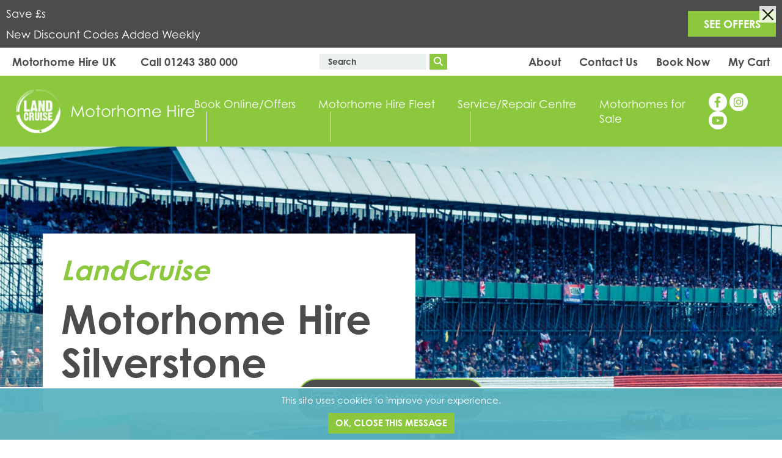

--- FILE ---
content_type: text/html; charset=UTF-8
request_url: https://landcruise.uk.com/motorhome-hire-silverstone/
body_size: 14110
content:
<!DOCTYPE html><html lang="en"><head><meta charset="utf-8" /><meta name="viewport" content="width=device-width, initial-scale=1, shrink-to-fit=no" /><meta name="theme-color" content="#8BC83E" /><meta name="apple-mobile-web-app-status-bar-style" content="default" /><link rel="stylesheet" href="https://fonts.googleapis.com/css?family=Montserrat:900"><script type="text/javascript">
			window.constants = {
				images_url: 'https://landcruise.uk.com/wp-content/themes/landcruise/images',
				ajax_url: 'https://landcruise.uk.com/wp-admin/admin-ajax.php',
				env: 'prod'
			};
		</script><!-- WP Head --><!-- Search Engine Optimization by Rank Math - https://rankmath.com/ --><meta name="robots" content="follow, index, max-snippet:-1, max-video-preview:-1, max-image-preview:large"/><link rel="canonical" href="https://landcruise.uk.com/motorhome-hire-silverstone/" /><meta property="og:locale" content="en_GB" /><meta property="og:type" content="article" /><meta property="og:title" content="Motorhome Hire Silverstone - LandCruise" /><meta property="og:url" content="https://landcruise.uk.com/motorhome-hire-silverstone/" /><meta property="og:site_name" content="LandCruise Motorhome &amp; Campervan Hire" /><meta property="article:publisher" content="https://www.facebook.com/landcruisecampers" /><meta property="og:updated_time" content="2025-09-09T11:01:59+00:00" /><meta property="article:published_time" content="2024-09-20T12:00:36+00:00" /><meta property="article:modified_time" content="2025-09-09T11:01:59+00:00" /><meta name="twitter:card" content="summary_large_image" /><meta name="twitter:title" content="Motorhome Hire Silverstone - LandCruise" /><script type="application/ld+json" class="rank-math-schema">{"@context":"https://schema.org","@graph":[{"@type":"Place","@id":"https://landcruise.uk.com/#place","geo":{"@type":"GeoCoordinates","latitude":"50.83460712131566","longitude":" -0.7039224808092187"},"hasMap":"https://www.google.com/maps/search/?api=1&amp;query=50.83460712131566, -0.7039224808092187","address":{"@type":"PostalAddress","streetAddress":"Unit 5, Woodhorn Business Centre, Woodhorn Lane","addressLocality":"Oving, Chichester","addressRegion":"West Sussex","postalCode":"PO20 2BX","addressCountry":"United Kingdom"}},{"@type":["AutoRental","Organization"],"@id":"https://landcruise.uk.com/#organization","name":"LandCruise Motorhome &amp; Campervan Hire","url":"https://landcruise.uk.com","sameAs":["https://www.facebook.com/landcruisecampers"],"email":"info@landcruise.uk.com","address":{"@type":"PostalAddress","streetAddress":"Unit 5, Woodhorn Business Centre, Woodhorn Lane","addressLocality":"Oving, Chichester","addressRegion":"West Sussex","postalCode":"PO20 2BX","addressCountry":"United Kingdom"},"logo":{"@type":"ImageObject","@id":"https://landcruise.uk.com/#logo","url":"https://landcruise.uk.com/wp-content/uploads/2021/06/NEW-LC-logo-Round-blue-lime-green-STAMP.png","contentUrl":"https://landcruise.uk.com/wp-content/uploads/2021/06/NEW-LC-logo-Round-blue-lime-green-STAMP.png","caption":"LandCruise Motorhome &amp; Campervan Hire","inLanguage":"en-GB","width":"1674","height":"1637"},"priceRange":"\u00a3450 - \u00a32000","openingHours":["Monday,Tuesday,Wednesday,Thursday,Friday 09:00-17:00","Saturday 09:00-15:00"],"location":{"@id":"https://landcruise.uk.com/#place"},"image":{"@id":"https://landcruise.uk.com/#logo"},"telephone":"01243 380 000"},{"@type":"WebSite","@id":"https://landcruise.uk.com/#website","url":"https://landcruise.uk.com","name":"LandCruise Motorhome &amp; Campervan Hire","alternateName":"LandCruise","publisher":{"@id":"https://landcruise.uk.com/#organization"},"inLanguage":"en-GB"},{"@type":"WebPage","@id":"https://landcruise.uk.com/motorhome-hire-silverstone/#webpage","url":"https://landcruise.uk.com/motorhome-hire-silverstone/","name":"Motorhome Hire Silverstone - LandCruise","datePublished":"2024-09-20T12:00:36+00:00","dateModified":"2025-09-09T11:01:59+00:00","isPartOf":{"@id":"https://landcruise.uk.com/#website"},"inLanguage":"en-GB"},{"@type":"Person","@id":"https://landcruise.uk.com/author/daveallen/","name":"daveallen","url":"https://landcruise.uk.com/author/daveallen/","image":{"@type":"ImageObject","@id":"https://secure.gravatar.com/avatar/2f29a67dfb1437053fc9a8b70cf0813788d07331f01513dbd02639d4288f0487?s=96&amp;d=mm&amp;r=g","url":"https://secure.gravatar.com/avatar/2f29a67dfb1437053fc9a8b70cf0813788d07331f01513dbd02639d4288f0487?s=96&amp;d=mm&amp;r=g","caption":"daveallen","inLanguage":"en-GB"},"worksFor":{"@id":"https://landcruise.uk.com/#organization"}},{"@type":"Article","headline":"Motorhome Hire Silverstone - LandCruise","datePublished":"2024-09-20T12:00:36+00:00","dateModified":"2025-09-09T11:01:59+00:00","author":{"@id":"https://landcruise.uk.com/author/daveallen/","name":"daveallen"},"publisher":{"@id":"https://landcruise.uk.com/#organization"},"name":"Motorhome Hire Silverstone - LandCruise","@id":"https://landcruise.uk.com/motorhome-hire-silverstone/#richSnippet","isPartOf":{"@id":"https://landcruise.uk.com/motorhome-hire-silverstone/#webpage"},"inLanguage":"en-GB","mainEntityOfPage":{"@id":"https://landcruise.uk.com/motorhome-hire-silverstone/#webpage"}}]}</script><!-- /Rank Math WordPress SEO plugin --><link rel='dns-prefetch' href='//code.jquery.com' /><link rel='dns-prefetch' href='//use.typekit.net' /><link rel='stylesheet' id='lcmh-global-css-css' href='https://landcruise.uk.com/wp-content/plugins/lcmh-rentals/src/templates/assets/css/global.min.css?ver=1732808128' type='text/css' media='all' /><link rel='stylesheet' id='lcmh-bookable-search-css-css' href='https://landcruise.uk.com/wp-content/plugins/lcmh-rentals/src/templates/assets/css/bookable-search.min.css?ver=1732808128' type='text/css' media='all' /><link rel='stylesheet' id='lcmh-optional-extras-css-css' href='https://landcruise.uk.com/wp-content/plugins/lcmh-rentals/src/templates/assets/css/optional-extras.min.css?ver=1732808128' type='text/css' media='all' /><link rel='stylesheet' id='lcmh-wc-css-css' href='https://landcruise.uk.com/wp-content/plugins/lcmh-rentals/src/templates/assets/css/woocommerce.min.css?ver=1732808128' type='text/css' media='all' /><style id='woocommerce-inline-inline-css' type='text/css'>
.woocommerce form .form-row .required { visibility: visible; }
</style><link rel='stylesheet' id='jquery-ui-css-css' href='//code.jquery.com/ui/1.12.1/themes/base/jquery-ui.css?ver=6.8.2' type='text/css' media='all' /><link rel='stylesheet' id='brands-styles-css' href='https://landcruise.uk.com/wp-content/plugins/woocommerce/assets/css/brands.css?ver=9.8.3' type='text/css' media='all' /><link rel='stylesheet' id='styles-css' href='https://landcruise.uk.com/wp-content/themes/landcruise/css/style.css?ver=1759844358' type='text/css' media='all' /><link rel='stylesheet' id='typekit-css' href='//use.typekit.net/hrr0bww.css?ver=6.8.2' type='text/css' media='all' /><link rel='stylesheet' id='searchwp-forms-css' href='https://landcruise.uk.com/wp-content/plugins/searchwp/assets/css/frontend/search-forms.min.css?ver=4.5.1' type='text/css' media='all' /><script type="text/javascript" src="https://landcruise.uk.com/wp-content/themes/landcruise/js/jquery.js?ver=1737555765" id="jquery-js"></script><script type="text/javascript" id="lcmh-public-js-js-before">
/* <![CDATA[ */
const lcmh_min_hires = {"1":1,"31":1,"21":0,"2":1,"22":0,"17":0,"12":2,"4":1,"20":0,"30":0,"25":0,"13":2,"14":4,"3":1,"7":1,"9":2,"6":1,"29":0,"18":0,"15":2,"24":0,"11":4,"28":0,"23":0,"26":0,"10":2,"16":3,"8":1,"5":1,"19":0,"32":0}
/* ]]> */
</script><script type="text/javascript" src="https://landcruise.uk.com/wp-content/plugins/lcmh-rentals/src/templates/assets/js/public.js?ver=1760004304" id="lcmh-public-js-js"></script><script type="text/javascript" src="https://code.jquery.com/ui/1.12.1/jquery-ui.js?ver=1.12.1" id="jquery-ui-js"></script><link rel="https://api.w.org/" href="https://landcruise.uk.com/wp-json/" /><link rel="alternate" title="JSON" type="application/json" href="https://landcruise.uk.com/wp-json/wp/v2/pages/19022" /><link rel="EditURI" type="application/rsd+xml" title="RSD" href="https://landcruise.uk.com/xmlrpc.php?rsd" /><meta name="generator" content="WordPress 6.8.2" /><link rel='shortlink' href='https://landcruise.uk.com/?p=19022' /><link rel="alternate" title="oEmbed (JSON)" type="application/json+oembed" href="https://landcruise.uk.com/wp-json/oembed/1.0/embed?url=https%3A%2F%2Flandcruise.uk.com%2Fmotorhome-hire-silverstone%2F" /><link rel="alternate" title="oEmbed (XML)" type="text/xml+oembed" href="https://landcruise.uk.com/wp-json/oembed/1.0/embed?url=https%3A%2F%2Flandcruise.uk.com%2Fmotorhome-hire-silverstone%2F&#038;format=xml" /><script type="text/javascript">
			window.ajax_url = "https://landcruise.uk.com/wp-admin/admin-ajax.php";
		</script><title>Motorhome &amp; Campervan Hire Silverstone | LandCruise UK</title><meta name="description" content="LandCruise Motorhome Hire based in Chichester, West Sussex have the perfect motorhome and campervan rentals for all your Silverstone needs. Huge range available." /><noscript><style>.woocommerce-product-gallery{ opacity: 1 !important; }</style></noscript><!-- Google tag (gtag.js) --><script async src="https://www.googletagmanager.com/gtag/js?id=G-SKX7YQ0TCN"></script><script>
	window.dataLayer = window.dataLayer || [];
	function gtag(){window.dataLayer.push(arguments);}
	gtag('js', new Date());

	let configSettings = {};

	
	gtag(
	  'config',
	  'G-SKX7YQ0TCN',
	  configSettings
	);

</script><!-- End WP Head --><!-- partial/favicons.twig --><link rel="apple-touch-icon" sizes="57x57" href="https://landcruise.uk.com/wp-content/themes/landcruise/images/favicons/apple-icon-57x57.png" /><link rel="apple-touch-icon" sizes="60x60" href="https://landcruise.uk.com/wp-content/themes/landcruise/images/favicons/apple-icon-60x60.png" /><link rel="apple-touch-icon" sizes="72x72" href="https://landcruise.uk.com/wp-content/themes/landcruise/images/favicons/apple-icon-72x72.png" /><link rel="apple-touch-icon" sizes="76x76" href="https://landcruise.uk.com/wp-content/themes/landcruise/images/favicons/apple-icon-76x76.png" /><link rel="apple-touch-icon" sizes="114x114" href="https://landcruise.uk.com/wp-content/themes/landcruise/images/favicons/apple-icon-114x114.png" /><link rel="apple-touch-icon" sizes="120x120" href="https://landcruise.uk.com/wp-content/themes/landcruise/images/favicons/apple-icon-120x120.png" /><link rel="apple-touch-icon" sizes="144x144" href="https://landcruise.uk.com/wp-content/themes/landcruise/images/favicons/apple-icon-144x144.png" /><link rel="apple-touch-icon" sizes="152x152" href="https://landcruise.uk.com/wp-content/themes/landcruise/images/favicons/apple-icon-152x152.png" /><link rel="apple-touch-icon" sizes="180x180" href="https://landcruise.uk.com/wp-content/themes/landcruise/images/favicons/apple-icon-180x180.png" /><link rel="icon" type="image/png" sizes="192x192" href="https://landcruise.uk.com/wp-content/themes/landcruise/images/favicons/android-icon-192x192.png" /><link rel="icon" type="image/png" sizes="32x32" href="https://landcruise.uk.com/wp-content/themes/landcruise/images/favicons/favicon-32x32.png" /><link rel="icon" type="image/png" sizes="96x96" href="https://landcruise.uk.com/wp-content/themes/landcruise/images/favicons/favicon-96x96.png" /><link rel="icon" type="image/png" sizes="16x16" href="https://landcruise.uk.com/wp-content/themes/landcruise/images/favicons/favicon-16x16.png" /><link rel="icon" type="image/x-icon" href="https://landcruise.uk.com/wp-content/themes/landcruise/images/favicons/favicon.ico" /><link rel="manifest" href="https://landcruise.uk.com/wp-content/themes/landcruise/images/favicons/manifest.json" crossorigin="use-credentials" /><meta name="msapplication-TileColor" content="#252525" /><meta name="msapplication-TileImage" content="https://landcruise.uk.com/wp-content/themes/landcruise/images/favicons/ms-icon-144x144.png" /><!-- Google Tag Manager --><script>(function(w,d,s,l,i){w[l]=w[l]||[];w[l].push({'gtm.start':
			new Date().getTime(),event:'gtm.js'});var f=d.getElementsByTagName(s)[0],
			j=d.createElement(s),dl=l!='dataLayer'?'&l='+l:'';j.async=true;j.src=
			'https://www.googletagmanager.com/gtm.js?id='+i+dl;f.parentNode.insertBefore(j,f);
			})(window,document,'script','dataLayer','GTM-NKJVMFH');</script><!-- End Google Tag Manager --><script type="application/ld+json">
			{
				"@context" : "https://schema.org",
				"@type" : "WebSite",
				"name" : "LandCruise Motorhome Hire",
				"url" : "https://landcruise.uk.com/"
			}
		</script></head><body class="wp-singular page-template-default page page-id-19022 wp-theme-landcruise theme-landcruise woocommerce-no-js"><!-- Google Tag Manager (noscript) --><noscript><iframe src="https://www.googletagmanager.com/ns.html?id=GTM-NKJVMFH"
			height="0" width="0" style="display:none;visibility:hidden"></iframe></noscript><!-- End Google Tag Manager (noscript) --><!-- partial/info-banner.twig --><div id="info-banner" class="d-none bg-dark text-white py-2 position-relative"><button type="button" name="close-info-banner" class="btn-close bg-white position-absolute top-0 end-0 mt-1 me-1 mt-xl-2 me-xl-2" aria-label="Close the info banner" data-cookie-name="info_banner_closed_1768739686"></button><div class="container-xl"><div class="row align-items-center"><div class="info-banner-copy-container col-12 col-md-9"><p class="mb-md-0 pe-4">Save £s</p><p class="mt-md-2 mb-md-0 pe-4">New Discount Codes Added Weekly</p></div><div class="info-banner-link-container col-12 col-md-3 text-md-end"><div class="pe-md-4 pe-xxl-0"><a href="https://landcruise.uk.com/offers/" class="flexible-link button primary-colour  btn btn-primary" data-cookie-name="info_banner_closed_1768739686">SEE OFFERS</a></div></div></div></div></div><!-- /#info-banner --><!-- base.twig --><!-- partial/header.twig --><header id="site-header"><div class="row-1 bg-white p-2 fw-bolder d-none d-md-block"><div class="container-xl d-flex justify-content-between align-items-center"><div class="d-flex justify-content-between align-items-center"><p class="d-none d-lg-block tagline me-5 mb-0">Motorhome Hire UK</p><!-- company-info/phone.twig --><p class="company-phone contact-option mb-0"><a href="tel:01243380000" class="text-body link-body-with-span" aria-label="Call us on 01243 380 000"><span class="label">Call </span><span class="underline">01243 380 000</span></a></p></div><!-- partial/search-form.twig --><form role="search" method="get" class="search-form small d-flex justify-content-between align-items-stretch " action="/"><input type="text" value="" name="s" placeholder="Search" class="bg-gray-100 border-0 me-1" aria-label="Enter text to search the website" /><button type="submit" class="btn btn-primary py-0 px-1" aria-label="Search"><i class="fas fa-search"></i></button></form><ul class="header-top-menu justify-content-between align-items-center d-flex list-unstyled mb-0"><li class="me-4"><a href="https://landcruise.uk.com/about-landcruise-motorhome-hire/" class="link-body text-body">About</a></li><li class="me-4"><a href="https://landcruise.uk.com/contactfind-us/" class="link-body text-body">Contact Us</a></li><li class="me-4"><a href="https://landcruise.uk.com/motorhome-search/" class="link-body text-body">Book Now</a></li><li class=""><a href="https://landcruise.uk.com/cart/" class="link-body text-body position-relative">
						My Cart
											</a></li></ul><!-- /.header-top-menu --></div><!-- /.container-xl --></div><!-- /.row-1 --><div class="row-2 bg-primary py-2 py-md-3"><div class="container-xl d-flex justify-content-between align-items-center px-3"><!-- company-info/logo.twig --><a href="/" class="logo-link d-block"><img src="https://landcruise.uk.com/wp-content/uploads/2020/12/logo-white.svg" alt="LandCruise" class="logo d-block" /></a><!-- /.logo-link --><nav class="primary-menu d-none d-lg-block"><ul class="d-flex align-items-stretch justify-content-between list-unstyled mb-0"><li class="menu-item top-level position-relative text-center text-xl-start"><a href="/motorhome-search/" class="link-white text-white d-inline-block text-break">Book Online/Offers</a><ul class="sub-menu list-unstyled mb-0 w-100 d-none position-absolute top-100 bg-primary p-2 text-white"><li class="menu-item menu-item-type-post_type menu-item-object-page menu-item-23245 second-level mb-2"><a href="https://landcruise.uk.com/offers/" class="link-white-with-span text-white d-inline-block text-break"><span class="underline">Discounts & Offers</span></a></li><li class="menu-item menu-item-type-post_type menu-item-object-page menu-item-27890 second-level mb-2"><a href="https://landcruise.uk.com/short-breaks/" class="link-white-with-span text-white d-inline-block text-break"><span class="underline">Last Minute Short Breaks</span></a></li><li class="menu-item menu-item-type-post_type menu-item-object-page menu-item-15087 second-level mb-2"><a href="https://landcruise.uk.com/enquire/" class="link-white-with-span text-white d-inline-block text-break"><span class="underline">Request a Quote</span></a></li><li class="menu-item menu-item-type-custom menu-item-object-custom menu-item-20655 second-level mb-2"><a href="https://landcruise.uk.com/motorhome-search/" class="link-white-with-span text-white d-inline-block text-break"><span class="underline">Book Online</span></a></li><li class="menu-item menu-item-type-post_type menu-item-object-page menu-item-26718 second-level mb-2"><a href="https://landcruise.uk.com/our-price-list/" class="link-white-with-span text-white d-inline-block text-break"><span class="underline">Price List</span></a></li><li class="menu-item menu-item-type-post_type menu-item-object-page menu-item-15086 second-level mb-2"><a href="https://landcruise.uk.com/online-booking-notes/" class="link-white-with-span text-white d-inline-block text-break"><span class="underline">Online Booking Notes</span></a></li><li class="menu-item menu-item-type-post_type menu-item-object-page menu-item-16058 second-level mb-2"><a href="https://landcruise.uk.com/ideas-inspiration/" class="link-white-with-span text-white d-inline-block text-break"><span class="underline">Ideas &#038; Inspiration</span></a></li><li class="menu-item menu-item-type-post_type menu-item-object-page menu-item-15608 second-level mb-2"><a href="https://landcruise.uk.com/top-tips-advice/" class="link-white-with-span text-white d-inline-block text-break"><span class="underline">Top Tips &#038; Advice</span></a></li><li class="menu-item menu-item-type-post_type menu-item-object-page menu-item-14044 second-level mb-2"><a href="https://landcruise.uk.com/recommended-campsites/" class="link-white-with-span text-white d-inline-block text-break"><span class="underline">Campsites</span></a></li><li class="menu-item menu-item-type-post_type menu-item-object-page menu-item-26585 second-level"><a href="https://landcruise.uk.com/travel-guide/" class="link-white-with-span text-white d-inline-block text-break"><span class="underline">Travel Guides</span></a></li></ul></li><li class="menu-item top-level position-relative text-center text-xl-start"><a href="https://landcruise.uk.com/motorhomes-for-hire/" class="link-white text-white d-inline-block text-break">Motorhome Hire Fleet</a><ul class="sub-menu list-unstyled mb-0 w-100 d-none position-absolute top-100 bg-primary p-2 text-white"><li class="menu-item menu-item-type-post_type menu-item-object-page menu-item-23246 second-level mb-2"><a href="https://landcruise.uk.com/motorhomes-for-hire/" class="link-white-with-span text-white d-inline-block text-break"><span class="underline">Main Fleet</span></a></li><li class="menu-item menu-item-type-post_type menu-item-object-page menu-item-14823 second-level mb-2"><a href="https://landcruise.uk.com/dog-friendly-motorhomes-for-hire/" class="link-white-with-span text-white d-inline-block text-break"><span class="underline">Dog Friendly Motorhomes</span></a></li><li class="menu-item menu-item-type-post_type menu-item-object-page menu-item-14822 second-level mb-2"><a href="https://landcruise.uk.com/campers-for-hire/" class="link-white-with-span text-white d-inline-block text-break"><span class="underline">Campervan Hire Fleet</span></a></li><li class="menu-item menu-item-type-post_type menu-item-object-page menu-item-14821 second-level mb-2"><a href="https://landcruise.uk.com/budget-motorhomes-for-hire/" class="link-white-with-span text-white d-inline-block text-break"><span class="underline">Budget Motorhome For Hire</span></a></li><li class="menu-item menu-item-type-post_type menu-item-object-page menu-item-21022 second-level mb-2"><a href="https://landcruise.uk.com/virtual-showroom/" class="link-white-with-span text-white d-inline-block text-break"><span class="underline">Virtual Showroom</span></a></li><li class="menu-item menu-item-type-post_type menu-item-object-page menu-item-15093 second-level mb-2"><a href="https://landcruise.uk.com/whats-included/" class="link-white-with-span text-white d-inline-block text-break"><span class="underline">What’s Included</span></a></li><li class="menu-item menu-item-type-post_type menu-item-object-page menu-item-15160 second-level mb-2"><a href="https://landcruise.uk.com/motorhomes-for-hire-optional-extras/" class="link-white-with-span text-white d-inline-block text-break"><span class="underline">Optional Extras</span></a></li><li class="menu-item menu-item-type-post_type menu-item-object-page menu-item-15094 second-level mb-2"><a href="https://landcruise.uk.com/how-to-videos/" class="link-white-with-span text-white d-inline-block text-break"><span class="underline">How-to Videos</span></a></li><li class="menu-item menu-item-type-post_type menu-item-object-page menu-item-24580 second-level"><a href="https://landcruise.uk.com/faqs-2/" class="link-white-with-span text-white d-inline-block text-break"><span class="underline">FAQs</span></a></li></ul></li><li class="menu-item top-level position-relative text-center text-xl-start"><a href="https://landcruise.uk.com/workshop/" class="link-white text-white d-inline-block text-break">Service/Repair Centre</a><ul class="sub-menu list-unstyled mb-0 w-100 d-none position-absolute top-100 bg-primary p-2 text-white"><li class="menu-item menu-item-type-post_type menu-item-object-page menu-item-15286 second-level mb-2"><a href="https://landcruise.uk.com/workshop/" class="link-white-with-span text-white d-inline-block text-break"><span class="underline">LandCruise Workshop</span></a></li><li class="menu-item menu-item-type-post_type menu-item-object-page menu-item-27606 second-level mb-2"><a href="https://landcruise.uk.com/bodyshop/" class="link-white-with-span text-white d-inline-block text-break"><span class="underline">Body Repair Shop</span></a></li><li class="menu-item menu-item-type-post_type menu-item-object-page menu-item-20533 second-level mb-2"><a href="https://landcruise.uk.com/motorhome-storage/" class="link-white-with-span text-white d-inline-block text-break"><span class="underline">Motorhome Storage</span></a></li><li class="menu-item menu-item-type-post_type menu-item-object-page menu-item-27866 second-level"><a href="https://landcruise.uk.com/lpg-auto-gas/" class="link-white-with-span text-white d-inline-block text-break"><span class="underline">LPG and Auto Gas</span></a></li></ul></li><li class="menu-item top-level position-relative text-center text-xl-start"><a href="https://landcruise.uk.com/motorhomes-for-sale/" class="link-white text-white d-inline-block text-break">Motorhomes for Sale</a></li></ul><!-- /.header-top-menu --></nav><!-- /.primary-menu --><div class="d-none d-lg-block"><!-- company-info/social-media.twig --><div class="social-media contact-option"><a href="https://www.facebook.com/landcruisecampers" target="_blank" aria-label="See our Facebook page" class="social-media-link d-inline-block rounded-circle text-center"><i class="fab fa-facebook-f"></i></a><a href="https://www.instagram.com/landcruisemotorhomehireuk/" target="_blank" aria-label="See our Instagram page" class="social-media-link d-inline-block rounded-circle text-center"><i class="fab fa-instagram"></i></a><a href="https://www.youtube.com/channel/UCMCb-GZmWISq32tFBXmuu9w" target="_blank" aria-label="See our YouTube page" class="social-media-link d-inline-block rounded-circle text-center"><i class="fab fa-youtube"></i></a></div><!-- /.social-media --></div><div class="d-flex align-items-center d-lg-none"><div class="d-flex align-items-center d-md-none"><!-- company-info/phone.twig --><p class="company-phone contact-option mb-0"><a href="tel:01243380000" class="text-white fs-1 me-2 p-1" aria-label="Call us on 01243 380 000"><i class="fas fa-phone"></i></a></p><button type="submit" class="btn btn-primary py-0 px-1 fs-1 me-3 mobile-form-trigger" aria-label="Search"><i class="fas fa-search"></i></button></div><button name="toggle-menu" class="btn p-0 border-0 d-block d-lg-none position-relative" aria-label="Toggle the menu"><span class="line top w-100 d-block position-absolute bg-white top-0"></span><span class="line middle w-100 d-block position-absolute bg-white top-50 translate-middle-y"></span><span class="line bottom w-100 d-block position-absolute bg-white bottom-0"></span></button></div></div><!-- /.container-xl --></div><!-- /.row-2 --><div class="row-3 d-none d-md-none py-2"><!-- partial/search-form.twig --><form role="search" method="get" class="search-form small d-flex justify-content-between align-items-stretch " action="/"><input type="text" value="" name="s" placeholder="Search" class="bg-gray-100 border-0 me-1" aria-label="Enter text to search the website" /><button type="submit" class="btn btn-primary py-0 px-1" aria-label="Search"><i class="fas fa-search"></i></button></form></div><!-- /.row-3 --></header><!-- /#site-header --><!-- partial/page-sections.twig --><!-- page-sections/slideshow.twig --><section class="page-section slideshow position-relative d-block" data-autoplay="6500"><ul class="slides list-unstyled mb-0 h-100 position-relative overflow-hidden"><li class="slide slide-1 w-100 h-100 position-absolute top-0 start-0 current" data-desktop-src="https://landcruise.uk.com/wp-content/uploads/2021/12/Silverstone_slideshow-1920x625-c-default.jpg" data-mobile-src="https://landcruise.uk.com/wp-content/uploads/2021/12/Silverstone_mob-500x625-c-default.jpg" style="background-image: url('https://landcruise.uk.com/wp-content/uploads/2021/12/Silverstone_mob-500x625-c-default.jpg');"><div class="container-xl position-relative top-50 translate-middle-y"><div class="content-container bg-white pt-3 px-3 pb-4 fw-bold"><a href="https://landcruise.uk.com/motorhomes-for-hire/" class="text-body link-body-with-span" aria-label="Motorhome Hire Silverstone"><p class="h2 microcopy text-primary fst-italic">LandCruise</p><h1 class="mb-0"><span class="underline">Motorhome Hire Silverstone</span></h1></a></div><!-- title-container --></div></li><!-- /.slide --><li class="slide slide-2 w-100 h-100 position-absolute top-0 start-0 right" data-desktop-src="https://landcruise.uk.com/wp-content/uploads/2021/05/Virtual-Showroom_slideshow-1920x625-c-default.jpg" data-mobile-src="https://landcruise.uk.com/wp-content/uploads/2021/08/Virtual-Showroom_mob-500x625-c-default.jpg" style="background-image: url('https://landcruise.uk.com/wp-content/uploads/2021/08/Virtual-Showroom_mob-500x625-c-default.jpg');"><div class="container-xl position-relative top-50 translate-middle-y"><div class="content-container bg-white pt-3 px-3 pb-4 fw-bold"><a href="https://landcruise.uk.com/virtual-showroom/" class="text-body link-body-with-span" aria-label="Showroom"><p class="h2 microcopy text-primary fst-italic">Virtual</p><h2 class="h1 mb-0"><span class="underline">Showroom</span></h2></a></div><!-- title-container --></div></li><!-- /.slide --><li class="slide slide-3 w-100 h-100 position-absolute top-0 start-0 right" data-desktop-src="https://landcruise.uk.com/wp-content/uploads/2021/12/Silverstone_slideshow-1920x625-c-default.jpg" data-mobile-src="https://landcruise.uk.com/wp-content/uploads/2021/12/Silverstone_mob-500x625-c-default.jpg" style="background-image: url('https://landcruise.uk.com/wp-content/uploads/2021/12/Silverstone_mob-500x625-c-default.jpg');"><div class="container-xl position-relative top-50 translate-middle-y"><div class="content-container bg-white pt-3 px-3 pb-4 fw-bold"><a href="https://landcruise.uk.com/campers-for-hire/" class="text-body link-body-with-span" aria-label="Campervan Hire"><p class="h2 microcopy text-primary fst-italic">Silverstone</p><h2 class="h1 mb-0"><span class="underline">Campervan Hire</span></h2></a></div><!-- title-container --></div></li><!-- /.slide --><li class="slide slide-4 w-100 h-100 position-absolute top-0 start-0 right" data-desktop-src="https://landcruise.uk.com/wp-content/uploads/2021/03/Open-for-business_slideshow-1920x625-c-default.jpg" data-mobile-src="https://landcruise.uk.com/wp-content/uploads/2021/08/Still-open-for-business_mob-500x625-c-default.jpg" style="background-image: url('https://landcruise.uk.com/wp-content/uploads/2021/08/Still-open-for-business_mob-500x625-c-default.jpg');"><div class="container-xl position-relative top-50 translate-middle-y"><div class="content-container bg-white pt-3 px-3 pb-4 fw-bold"><a href="https://landcruise.uk.com/contactfind-us/" class="text-body link-body-with-span" aria-label="Chichester, West Sussex"><p class="h2 microcopy text-primary fst-italic">LandCruise is based in</p><h2 class="h1 mb-0"><span class="underline">Chichester, West Sussex</span></h2></a></div><!-- title-container --></div></li><!-- /.slide --></ul><!-- /.slides --><button class="btn p-0 border-0 slide-arrow prev position-absolute lh-1 text-primary" aria-label="Go to previous slide"><i class="fa-solid fa-caret-left"></i></button><div class="pips w-100 position-absolute start-0 text-center d-flex justify-content-center"><button type="button" name="change-slides" class="btn p-0 pip mx-1 rounded-circle border border-3 border-white current" aria-label="Go to slide 1"></button><button type="button" name="change-slides" class="btn p-0 pip mx-1 rounded-circle border border-3 border-white" aria-label="Go to slide 2"></button><button type="button" name="change-slides" class="btn p-0 pip mx-1 rounded-circle border border-3 border-white" aria-label="Go to slide 3"></button><button type="button" name="change-slides" class="btn p-0 pip mx-1 rounded-circle border border-3 border-white" aria-label="Go to slide 4"></button></div><!-- /.pips --><button class="btn p-0 border-0 slide-arrow next position-absolute lh-1 text-primary" aria-label="Go to next slide"><i class="fa-solid fa-caret-right"></i></button></section><!-- /.page-section.slideshow --><!-- page-sections/motorhome-search.twig --><section class="page-section motorhome-search d-block"><div class="container-xl"><vue data-component="search-Filters" data-props="{&quot;isStandaloneSearch&quot;:true,&quot;searchPageUrl&quot;:&quot;https:\/\/landcruise.uk.com\/motorhome-search&quot;,&quot;additionalContainerClasses&quot;:[&quot;d-flex&quot;,&quot;flex-wrap&quot;,&quot;flex-lg-nowrap&quot;,&quot;align-items-center&quot;],&quot;submitText&quot;:&quot;Search&quot;,&quot;heading&quot;:&quot;GET YOUR SILVERSTONE MOTORHOME HIRE QUOTE&quot;}" /></div><!-- /.container-xl --></section><!-- /.page-section.motorhome-search --><!-- page-sections/divider.twig --><section class="page-section divider d-block"><div class="divider-line py-3 "></div></section><!-- /.page-section.divider --><!-- page-sections/centered-text.twig --><section class="page-section centered-text background-white py-4 d-block"><div class="container-xl text-center"><img src="https://landcruise.uk.com/wp-content/uploads/2021/06/NEW-LC-logo-Round-blue-lime-green-STAMP-142x0-c-default.png" width="142" height="139" loading="lazy" alt="" class="d-block mx-auto mb-3 centered-image" /><h2 class="heading d-inline-block display-2 mb-3 border-bottom border-3 border-primary">Motorhome and Campervan Hire Silverstone</h2><div class="user-generated mx-auto fs-6"><p data-pm-slice="1 1 []">Situated in West Sussex, LandCruise Motorhome Hire is the best place for those on the UK&#8217;s South Coast to collect a motorhome or campervan from for sporting events at Silverstone Race Circuit.</p><p>With the widest choice of motorhome anywhere on the South Coast, including 21 different layouts ranging from a compact 5.5 m 4 berth campervan, a 2 berth 6 m motorhome to luxury 4 to 6 berths, we will have something perfect for you to take to Silverstone.</p><p>Hire a LandCruise motorhome or campervan to take to the British Grand Prix and other Silverstone events in 2025/2026:</p><h3><em>British Touring Car Championship &#8211; 20 to 21 September 2025</em></h3><h3><em>BRSCC Season Finale &#8211; 11 to 12 October 2025</em></h3><h3><em>Formula 1 British Grand Prix &#8211; 02 to 05 July 2026</em></h3><h3><em>MotoGP British Grand Prix &#8211; 07 to 09 August 2026</em></h3><p>We are in no way affiliated with Silverstone, so you will have to make sure that you have reserved your motorhome/campervan pass from Silverstone before booking your motorhome.</p></div><!-- partial/flexible-link.twig --><a href="https://landcruise.uk.com/motorhomes-for-hire/" class="flexible-link btn btn-primary" aria-label="Book Now">Book Now</a></div><!-- /.container-xl --></section><!-- /.page-section.centered-text --><!-- page-sections/divider.twig --><section class="page-section divider d-block"><div class="divider-line py-3 "></div></section><!-- /.page-section.divider --><!-- page-sections/image-with-text.twig --><section
	class="page-section image-with-text background-blue image-right d-block"
><div class="d-flex flex-md-row mx-3 justify-content-between align-items-stretch flex-column"
	><div class="content-container"><h2 class="h2 mb-2">Camping near Silverstone</h2><div class="user-generated"><p>The British Grand Prix is the jewel in Silverstone’s crown and it attracts over 500,000 people over the racing weekend (according to 2025 figures). That’s a lot of people looking for parking, looking to pitch tents or looking to hook up their campervans to power units.</p><p>Here&#8217;s our pick of where to stay:</p><ul><li><strong>The Official Silverstone Campsite</strong><br /><a href="https://www.silverstonewoodlands.co.uk/">www.silverstonewoodlands.co.uk/</a></li></ul><p>The closest campsite to Silverstone and officially endorsed by the track. Woodlands has excellent facilities, food and drink outlets and entertainment.</p><ul><li><strong>Whittlebury Park</strong><br /><a href="https://www.whittlebury.com/">www.whittlebury.com</a></li></ul><p>This is a golf and country club with camping facilities, so you could be set for a great sporting weekend at this venue. Situated close to the circuit, the site has its own private paths into the circuit grounds.</p><ul><li><strong>Dadford Road campsite and parking</strong><br /><a href="https://silverstone-campsite.co.uk/">www.silverstone-campsite.co.uk</a></li></ul><p>Dadford Road site is a large field in open countryside not far from the circuit and positioned well for a quick getaway after the event. Parking costs from £10 a day or £35 for the weekend pass (Saturday and Sunday). The walk to the circuit is five minutes.</p></div><!-- partial/flexible-link.twig --><a href="https://www.silverstone.co.uk/" class="flexible-link btn btn-primary" target="_blank" aria-label="Learn More">Learn More</a></div><!-- /.content-container --><div class="image-container" style="background-image:url(https://landcruise.uk.com/wp-content/uploads/2021/08/Silverstone-2-scaled.jpg)"></div><!-- /.image-container --></div></section><!-- /.page-section.image-with-text --><!-- page-sections/simple-steps.twig --><section class="page-section simple-steps bg-light d-block"><div class="container-xl text-center"><h2 class="mb-3 mb-lg-5">It's so easy to book for Silverstone</h2><div class="steps d-sm-flex justify-content-center flex-wrap mb-3 mb-lg-5" data-count="4" data-equalise-parent><div class="step mx-auto mx-sm-0 mb-5 px-sm-3" data-equalise-element><a href="https://landcruise.uk.com/motorhome-search/" class="flexible-link " target="_blank" aria-label="Check availability"><div class="icon-container mx-auto mb-2" data-equalise-item="a"><img src="https://landcruise.uk.com/wp-content/uploads/2022/02/Check-Availability-Grey.svg" alt="Check availability" /></div></a><p class="sub-heading fw-bold mb-2" data-equalise-item="b"><a href="https://landcruise.uk.com/motorhome-search/" class="flexible-link " target="_blank" aria-label="Check availability">
														Check availability
															</a></p><p>Select Silverstone dates and the number of people</p></div><div class="step mx-auto mx-sm-0 mb-5 px-sm-3" data-equalise-element><a href="https://landcruise.uk.com/motorhomes-for-hire/" class="flexible-link " aria-label="Choose your camper"><div class="icon-container mx-auto mb-2" data-equalise-item="a"><img src="https://landcruise.uk.com/wp-content/uploads/2022/02/Choose-You-Motorhome-Grey.svg" alt="Choose your camper" /></div></a><p class="sub-heading fw-bold mb-2" data-equalise-item="b"><a href="https://landcruise.uk.com/motorhomes-for-hire/" class="flexible-link " aria-label="Choose your camper">
														Choose your camper
															</a></p><p>Pick your favourite from all the available options</p></div><div class="step mx-auto mx-sm-0 mb-5 px-sm-3" data-equalise-element><a href="https://landcruise.uk.com/motorhomes-for-hire-optional-extras/" class="flexible-link " aria-label="Add optional extras"><div class="icon-container mx-auto mb-2" data-equalise-item="a"><img src="https://landcruise.uk.com/wp-content/uploads/2022/02/Optional-Extras-Grey.svg" alt="Add optional extras" /></div></a><p class="sub-heading fw-bold mb-2" data-equalise-item="b"><a href="https://landcruise.uk.com/motorhomes-for-hire-optional-extras/" class="flexible-link " aria-label="Add optional extras">
														Add optional extras
															</a></p><p>Huge range of add-ons to choose from</p></div><div class="step mx-auto mx-sm-0 mb-5 px-sm-3" data-equalise-element><div class="icon-container mx-auto mb-2" data-equalise-item="a"><img src="https://landcruise.uk.com/wp-content/uploads/2022/02/Book-Online-Grey.svg" alt="Book online" /></div><p class="sub-heading fw-bold mb-2" data-equalise-item="b">
														Book online
													</p><p>Pay deposit and plan your trip to Silverstone</p></div></div><!-- partial/flexible-link.twig --><a href="https://landcruise.uk.com/motorhome-search/" class="flexible-link btn btn-primary" target="_blank" aria-label="CHECK AVAILABILITY">CHECK AVAILABILITY</a></div><!-- /.container-xl --></section><!-- /.page-section.simple-steps --><!-- page-sections/divider.twig --><section class="page-section divider d-block"><div class="divider-line py-3 "></div></section><!-- /.page-section.divider --><!-- page-sections/divider.twig --><section class="page-section divider d-block"><div class="divider-line py-3 "></div></section><!-- /.page-section.divider --><!-- page-sections/introduction-copy.twig --><section class="page-section introduction-copy has-image background-white d-block"><div class="container-xl"><div class="d-md-flex justify-content-between align-items-start"><div class="image-container flex-shrink-0 d-none d-lg-block"><img src="https://landcruise.uk.com/wp-content/uploads/2022/10/Silverstone-557x0-c-default.jpg" alt="Motorcycle on Race Track" /></div><!-- /.image-container --><div class="copy-container"><h2 class="mb-2"><span class="d-block fs-4 text-primary">Hiring a Motorhome</span><span class="d-block display-2 text-body">for Silverstone</span></h2><div class="user-generated mx-auto mb-3"><p>&nbsp;</p><p>If you&#8217;re a Formula 1 or <a href="https://www.silverstone.co.uk/events/british-grand-prix-motogp">MotoGP</a> fanatic, then the respective British Grand Prix&#8217;s should be on your bucket-list. The thrill of qualifying and race day attracts fans from across the globe and what better way to immerse yourself in the race weekend than with a motorhome or campervan?</p><p>&nbsp;</p><h3>Camping at the F1 British Grand Prix</h3><p>Camping at Silverstone for the <a href="https://www.silverstone.co.uk/formula-1-british-grand-prix">F1 British Grand Prix</a> is a much cheaper alternative to staying in a nearby hotel and getting transport to the circuit, so why not hire a motorhome for one Silverstone&#8217;s many motor racing events?</p><p>All of our motorhomes come with an on-board kitchen including gas hob, sink, grill/oven and fridge with freezer compartment, equipped with cooking utensils, a washroom with toilet, shower and hand basin, along with hot &amp; cold running water, so if you decide to camp at Silverstone, you can be sure you&#8217;ll have all the necessities on-board.</p><p>&nbsp;</p></div><!-- partial/flexible-link.twig --><a href="https://landcruise.uk.com/motorhomes-for-hire/" class="flexible-link btn btn-primary" aria-label="Hire a Vehicle">Hire a Vehicle</a></div><!-- /.copy-container --></div></div><!-- /.container-xl --></section><!-- /.page-section.introduction-copy --><!-- page-sections/divider.twig --><section class="page-section divider d-block"><div class="divider-line py-3 "></div></section><!-- /.page-section.divider --><!-- page-sections/centered-text.twig --><section class="page-section centered-text background-blue py-4 d-block"><div class="container-xl text-center"><h2 class="heading d-inline-block display-2 mb-3 border-bottom border-3 border-primary">Why LandCruise Motorhome Hire?</h2><div class="user-generated mx-auto fs-6"><p data-pm-slice="1 1 []">Book with LandCruise Motorhome &amp; Campervan Hire UK for a <a href="https://landcruise.uk.com/about-landcruise-motorhome-hire/">trusted rental company</a> that combines great customer service with the widest range of motorhomes and campervans on the South Coast.</p><p>Find the perfect motorhome or campervan for your trip to Silverstone – whether you’re planning on going to the British Grand Prix or any of the other events Silverstone hosts each year, we have the perfect vehicle for you.</p><p>If you’re a frequent motor event-goer, why not see what motorhomes and campervans we have available for other events throughout the year – we specialise in hires for <a href="https://landcruise.uk.com/motorhome-hire-goodwood/">Goodwood</a> and <a href="https://landcruise.uk.com/motorhome-hire-le-mans/">Le Mans</a>!</p><p>With <a href="https://landcruise.uk.com/reviews/">100&#8217;s of reviews</a> on TripAdvisor, Google and Facebook, our great service team ensure you have an unforgettable motorhome or campervan trip right from <a href="https://landcruise.uk.com/motorhomes-for-hire/">booking online</a> (or on the phone), through to dropping the vehicle back to us just outside Chichester, West Sussex.</p></div><!-- partial/flexible-link.twig --><a href="https://landcruise.uk.com/contactfind-us/" class="flexible-link btn btn-primary" aria-label="Contact Us">Contact Us</a></div><!-- /.container-xl --></section><!-- /.page-section.centered-text --><!-- page-sections/testimonial-carousel.twig --><section class="page-section testimonial-carousel bg-light py-5 d-block"><div class="container-xl"><h2 class="display-2 text-center mb-3 mb-lg-5">What our customers think</h2><script src="https://static.elfsight.com/platform/platform.js" data-use-service-core defer></script><div class="elfsight-app-cb9348a5-47e6-42b4-8e98-27f5414d7cd2"></div><div class="copy d-none d-md-block text-center mt-3">Here at LandCruise we work tirelessly to make sure that your experience is the best it can be. Which is why we love to hear when our customers have had a great time - especially at Silverstone These are just a selection of some of our reviews from Google, TripAdvisor and Facebook.</div></div><!-- /.container-xl --></section><!-- /.page-section.testimonial-carousel --><div class="search-motorhome-link-container position-sticky py-2 text-center"><a class="search-motorhome-link btn btn-dark-auto border border-2 border-primary rounded px-3" href="https://landcruise.uk.com/motorhome-search"><svg xmlns="http://www.w3.org/2000/svg" width="85.5" height="50.887" viewBox="0 0 85.5 50.887"><g id="Group_2" data-name="Group 2" transform="translate(-336.9 483.476)"><path id="Path_2" data-name="Path 2" d="M384.233-445.726v-26.25H369.316v26.25h3v-23.25h8.917v23.25Z" fill="#fff"/><path id="Path_3" data-name="Path 3" d="M422.4-450.226l-.012-.191c-.028-.214-.048-.413-.068-.6a5.8,5.8,0,0,0-2.093-4.286l-.084-.076a13.02,13.02,0,0,0-6.314-2.3l-6.363-11.3h8.642l.136-.006a5.29,5.29,0,0,0,3.655-2.043,5.076,5.076,0,0,0,.534-4.4l-.113-.292c-1.722-3.379-4.485-6.942-11.924-7.754l-66.858-.009a4.643,4.643,0,0,0-4.638,4.638v35.308a4.643,4.643,0,0,0,4.638,4.638H345.4v-3h-3.862a1.64,1.64,0,0,1-1.638-1.638v-35.308a1.64,1.64,0,0,1,1.638-1.638H408.15c6.122.69,8.1,3.424,9.421,5.978a2.19,2.19,0,0,1-.125,1.746,2.27,2.27,0,0,1-1.427.776H388.983v30.084h-25.4a7.408,7.408,0,0,0-7.145-5.5,7.409,7.409,0,0,0-7.4,7.4,7.41,7.41,0,0,0,7.4,7.4,7.407,7.407,0,0,0,7.311-6.3h31.564v-3h-3.333v-27.084h4.083v14.084h14.988c1.391.013,5.36.359,7.128,1.786a2.932,2.932,0,0,1,1.155,2.4c.018.181.038.371.063.574v8.24h-5.56a7.409,7.409,0,0,0-7.145-5.5,7.409,7.409,0,0,0-7.4,7.4,7.41,7.41,0,0,0,7.4,7.4,7.408,7.408,0,0,0,7.311-6.3H422.4Zm-65.959,14.637a4.407,4.407,0,0,1-4.4-4.4,4.407,4.407,0,0,1,4.4-4.4,4.407,4.407,0,0,1,4.4,4.4A4.407,4.407,0,0,1,356.441-435.589Zm42.625-33.387h4.958l6.242,11.084h-11.2Zm7.629,33.387a4.407,4.407,0,0,1-4.4-4.4,4.407,4.407,0,0,1,4.4-4.4,4.407,4.407,0,0,1,4.4,4.4A4.407,4.407,0,0,1,406.7-435.589Z" fill="#fff"/><path id="Path_4" data-name="Path 4" d="M406.007-475.032a1.477,1.477,0,0,0,1.476-1.477,1.476,1.476,0,0,0-1.476-1.477h-5.3a1.477,1.477,0,0,0-1.477,1.477,1.477,1.477,0,0,0,1.477,1.477Z" fill="#fff"/><path id="Path_5" data-name="Path 5" d="M363.843-459.339v-10.523a2.117,2.117,0,0,0-2.114-2.114H347.764a2.117,2.117,0,0,0-2.114,2.114v10.523a2.116,2.116,0,0,0,2.114,2.113h13.965A2.116,2.116,0,0,0,363.843-459.339Zm-3-.887H348.65v-8.75h12.193Z" fill="#fff"/></g></svg>

																			Search Motorhomes
					</a></div><!-- partial/footer.twig --><footer id="site-footer" class="bg-dark"><div class="container-fluid row-1 bg-light py-4 py-lg-5 fw-bolder text-center"><div class="container-xl"><div class="d-block d-md-none mb-3"><!-- company-info/social-media.twig --><div class="social-media contact-option"><a href="https://www.facebook.com/landcruisecampers" target="_blank" aria-label="See our Facebook page" class="social-media-link d-inline-block rounded-circle text-center style-grey"><i class="fab fa-facebook-f"></i></a><a href="https://www.instagram.com/landcruisemotorhomehireuk/" target="_blank" aria-label="See our Instagram page" class="social-media-link d-inline-block rounded-circle text-center style-grey"><i class="fab fa-instagram"></i></a><a href="https://www.youtube.com/channel/UCMCb-GZmWISq32tFBXmuu9w" target="_blank" aria-label="See our YouTube page" class="social-media-link d-inline-block rounded-circle text-center style-grey"><i class="fab fa-youtube"></i></a></div><!-- /.social-media --></div><ul class="d-block d-md-flex justify-content-between align-items-center break-on-mobile list-unstyled mb-4 mb-md-0"><li class="mb-2 mb-md-0"><a href="https://landcruise.uk.com/about-landcruise-motorhome-hire/" class="text-body link-body p-2">About</a></li><li class="mb-2 mb-md-0"><a href="https://landcruise.uk.com/reviews/" class="text-body link-body p-2">Reviews</a></li><li class="mb-2 mb-md-0"><a href="https://landcruise.uk.com/contactfind-us/" class="text-body link-body p-2">Contact Us</a></li><li class="mb-2 mb-md-0"><a href="https://landcruise.uk.com/join-the-team/" class="text-body link-body p-2">Join the Team</a></li><li class="mb-2 mb-md-0"><a href="https://landcruise.uk.com/booking-terms/" class="text-body link-body p-2">Booking Terms</a></li><li class=" mb-md-0"><a href="https://landcruise.uk.com/privacy-policy/" class="text-body link-body p-2">Privacy Policy</a></li></ul><span class="d-block d-md-none small">&copy; LandCruise Motorhome Hire</span></div><!-- /.container-xl --></div><!-- /.row-1 --><div class="d-none d-md-block container-xl row-2 pt-8 pb-3 py-lg-10 text-white"><div class="row px-3"><div class="footer-heading-container d-none d-md-flex mb-3"><h4 class="col-4 mb-md-3 pb-3 fs-6 border-bottom border-primary border-3">Contact</h4><h4 class="col-4 mb-md-3 pb-3 fs-6 border-bottom border-primary border-3">Opening Times</h4><h4 class="col-4 mb-md-3 pb-3 fs-6 border-bottom border-primary border-3">Enquire</h4></div><!-- /footer-heading-container --><div class="container-fluid d-md-flex"><div class="col-12 col-md-4 mb-6 mb-mb-0"><h4 class="d-block d-md-none fs-5 mb-5 pb-3 primary-decoration">Contact</h4><!-- company-info/phone.twig --><p class="company-phone contact-option mb-0"><a href="tel:01243380000" class="text-white link-white-with-span" aria-label="Call us on 01243 380 000"><span class="label">Call </span><span class="underline">01243 380 000</span></a></p><!-- company-info/email.twig --><p class="company-email contact-option"><a href="mailto:info@landcruise.co.uk" class="text-white link-white-with-span"><span class="label">Email </span><span class="underline">info@landcruise.co.uk</span></a></p><!-- company-info/address.twig --><p class="company-address contact-option"><span class="label">Address</span><span>&nbsp;<br />
LandCruise Motorhome Hire<br />
Unit 5, Woodhorn Business Centre<br />
Woodhorn Lane<br />
Oving, Chichester<br />
West Sussex, PO20 2BX<br />
UK</span></p></div><div class="col-12 col-md-4 mb-6 mb-mb-0"><h4 class="d-block d-md-none fs-5 mb-5 pb-3 primary-decoration">Opening Times</h4><!-- company-info/opening-times.twig --><div class="company-opening-times user-generated contact-option"><p><strong>Winter Opening Hours (Except by Appointment)</strong><br /><strong>Monday to Friday: </strong> 09:00 to 16:00<br /><strong>Saturday: </strong>10:00 to 14:00<br /><strong>Sunday: </strong>Closed<br /><strong>Bank Holidays: </strong> 09:00 to 15:00</p></div><div class="mb-3"><!-- company-info/social-media.twig --><div class="social-media contact-option"><a href="https://www.facebook.com/landcruisecampers" target="_blank" aria-label="See our Facebook page" class="social-media-link d-inline-block rounded-circle text-center style-grey small"><i class="fab fa-facebook-f"></i></a><a href="https://www.instagram.com/landcruisemotorhomehireuk/" target="_blank" aria-label="See our Instagram page" class="social-media-link d-inline-block rounded-circle text-center style-grey small"><i class="fab fa-instagram"></i></a><a href="https://www.youtube.com/channel/UCMCb-GZmWISq32tFBXmuu9w" target="_blank" aria-label="See our YouTube page" class="social-media-link d-inline-block rounded-circle text-center style-grey small"><i class="fab fa-youtube"></i></a></div><!-- /.social-media --></div><img src="https://landcruise.uk.com/wp-content/uploads/2020/12/bvrla-logo-104x0-c-default.jpg" alt="" /></div><div class="col-12 col-md-4 mb-6 mb-mb-0"><h4 class="d-block d-md-none fs-5 mb-5 pb-3 primary-decoration">Enquire</h4><p class="mb-3">Don't miss out! Book your motorhome or campervan online today, or request a quote tailored to your specific needs</p><!-- partial/flexible-link.twig --><a href="/motorhome-search/" class="flexible-link btn btn-primary border-white" aria-label="Check Availability">Check Availability</a><!-- partial/flexible-link.twig --><a href="https://landcruise.uk.com/enquire/" class="flexible-link btn btn-secondary border-white" aria-label="Request A Quote">Request A Quote</a><div class="business-info user-generated small"><p>LandCruise is a trading name of Alco Leisure Ltd.</p><p>&copy; LandCruise Motorhome Hire 2026</p></div><!-- /.business-info --></div></div><!-- /.row --></div><!-- /.container-xl --></div><!-- /.row-2 --></footer><!-- /#site-footer --><div id="mobile-menu" class="d-block d-lg-none position-fixed start-0 top-0 h-100"><div id="mobile-menu-bg-container"></div><div class="menu-content position-fixed bg-white py-4 px-3 overflow-auto"><nav class="primary-menu mb-3"><ul class="list-unstyled mb-0"><li class="mb-2 fs-5"><a href="https://landcruise.uk.com/motorhome-search/" class="top-level d-block p-3 bg-mobile-menu-item-bg fw-bold">BOOK ONLINE</a></li><li class="mb-2 fs-5"><a href="https://landcruise.uk.com/motorhomes-for-hire/" class="top-level d-block p-3 bg-mobile-menu-item-bg fw-bold">MOTORHOMES FOR HIRE</a></li><li class="mb-2 fs-5"><a href="https://landcruise.uk.com/campers-for-hire/" class="top-level d-block p-3 bg-mobile-menu-item-bg fw-bold">CAMPERVANS FOR HIRE</a></li><li class="mb-2 fs-5"><a href="https://landcruise.uk.com/dog-friendly-motorhomes-for-hire/" class="top-level d-block p-3 bg-mobile-menu-item-bg fw-bold">DOG FRIENDLY OPTIONS</a></li><li class="mb-2 fs-5"><a href="https://landcruise.uk.com/offers/" class="top-level d-block p-3 bg-mobile-menu-item-bg fw-bold">DISCOUNTS & OFFERS</a></li><li class="mb-2 fs-5"><a href="https://landcruise.uk.com/short-breaks/" class="top-level d-block p-3 bg-mobile-menu-item-bg fw-bold">LAST MINUTE BREAKS</a></li><li class="mb-2 fs-5"><a href="https://landcruise.uk.com/cart/" class="top-level d-block p-3 bg-mobile-menu-item-bg fw-bold">MY CART</a></li><li class="mb-2 fs-5"><a href="https://landcruise.uk.com/motorhomes-for-sale/" class="top-level d-block p-3 bg-mobile-menu-item-bg fw-bold">MOTORHOMES FOR SALE</a></li><li class="mb-2 fs-5"><a href="https://landcruise.uk.com/workshop/" class="top-level d-block p-3 bg-mobile-menu-item-bg fw-bold">SERVICE & REPAIR CENTRE</a></li></ul><!-- /.header-top-menu --></nav><!-- /.primary-menu --></div><!-- /.menu-content --></div><!-- /#mobile-menu --><div id="site-cred" class="py-3 small text-sm-right"><div class="container-xl"><a href="https://www.madisonsolutions.co.uk/" target="_blank" aria-label="Visit the Madison Web Solutions website" class="text-body link-body-with-span d-block w-100"><span class="d-inline-block align-bottom underline me-2">Website designed and developed by</span><img class="d-inline-block align-top" src="https://www.madisonsolutions.co.uk/madison-web-solutions-logo-dark-grey.svg" alt="Madison Web Solutions logo" /></a></div><!-- /.container-xl --></div><!-- /#site-cred --><div id="cookie-notice" class="d-none position-sticky w-100 bottom-0 start-0 py-2 text-center border-top border-white text-white small"><div class="container-xl"><div class="content"><p class="mb-2">This site uses cookies to improve your experience.</p></div><button type="button" name="close" class="btn btn-primary btn-sm py-1 px-2">Ok, close this message</button></div><!-- /.container-xl --></div><!-- /#cookie-notice --><!-- partial/popup.twig --><div id="modal" class="d-none position-fixed w-100 h-100 top-0 left-0 overflow-auto text-white popup"><div class="w-100 h-100 popup-container"><div class="position-relative top-50 m-auto p-3 overflow-auto text-body popup-content"><button type="button" name="close" class="btn-close position-absolute top-0 end-0 mt-2 me-2" aria-label="Close the popup"></button><div class="popup-content-inner"></div><!-- /.popup-content --></div><!-- /.popup-content --></div></div><!-- /.popup --><!--Start of Tawk.to Script (0.9.2)--><script id="tawk-script" type="text/javascript">
var Tawk_API = Tawk_API || {};
var Tawk_LoadStart=new Date();
(function(){
	var s1 = document.createElement( 'script' ),s0=document.getElementsByTagName( 'script' )[0];
	s1.async = true;
	s1.src = 'https://embed.tawk.to/5e67abce8d24fc226586d143/default';
	s1.charset = 'UTF-8';
	s1.setAttribute( 'crossorigin','*' );
	s0.parentNode.insertBefore( s1, s0 );
})();
</script><!--End of Tawk.to Script (0.9.2)--><script type="text/javascript">
	async function getEventData(product_id, quantity, data) {

		var ajaxData = {
			action: "add_product_event_data",
			product_id: product_id,
			quantity: quantity,
			otherData: data
		};

		// Allow external callers to pass additional data to the ajax request
		// This can be accessed using the WP filter provided
		if ( typeof data != 'undefined' ) {
			var keys = Object.keys(data);

			if (keys.length) {
				// Merge in all other values passed in data
				keys.forEach(key => {
					ajaxData[key] = data[key];
				});
			}
		}

		var response = await fetch('https://landcruise.uk.com/wp-admin/admin-ajax.php', {
			method: "POST", // *GET, POST, PUT, DELETE, etc.
			mode: "same-origin", // no-cors, *cors, same-origin
			headers: {
			  // "Content-Type": "application/json",
			  'Content-Type': 'application/x-www-form-urlencoded',
			},
			body: (new URLSearchParams(ajaxData)).toString(), // body data type must match "Content-Type" header
		});

		return response.json(); // parses JSON response into native JavaScript objects

	}

	/**
	 * Attempts to generate the data for the 'add_to_cart' event and send it to GA.
	 */
	var sendAddToCartEvent = function(product_id, quantity, data) {

		if (typeof product_id == 'undefined' || quantity == 'undefined') {
			return;
		}

		return getEventData(product_id, quantity, data).then((response) => {
			if (response.success == false) {
				console.error( "Failed to send add-to-cart event - " + response.data.error );
				return;
			}

			if ( typeof gtag == 'undefined' ) {
				console.error( "gtag is undefined, unable to send event" );
				return;
			}

			gtag( "event", "add_to_cart", response.data.item_data );

			var notifyExternal = new CustomEvent("msm.added_to_cart", {detail: response.data.item_data});
			window.dispatchEvent(notifyExternal);
		});

	}

	// Expose the event to allow third parties to call this method
	window.addToCartEvent = sendAddToCartEvent;

	/*
	 * This is specific to WooCommerce's default template.
	 * If the WC templates are customised, then third-parties would need to use the window.addToCartEvent method.
	 */

	// Intercepts the click on the add to cart button.
	var interceptFormSubmit = function(evt) {

		var quantity = evt.target.getElementsByClassName("qty")[0].value;

		var submitInput = document.getElementsByName("add-to-cart")[0];
		var product_id = submitInput.value;

		sendAddToCartEvent(product_id, quantity, (new FormData(evt.target)).values());

	};

	// Binds the form intercept to the add to cart form
	var addToCartForm = document.querySelectorAll("form.cart");

	if ( addToCartForm.length ) {
		addToCartForm[0].addEventListener('submit', interceptFormSubmit);
	}

</script><script type='text/javascript'>
		(function () {
			var c = document.body.className;
			c = c.replace(/woocommerce-no-js/, 'woocommerce-js');
			document.body.className = c;
		})();
	</script><script type="text/javascript" src="https://landcruise.uk.com/wp-content/plugins/data-tables-generator-by-supsystic/app/assets/js/dtgsnonce.js?ver=0.01" id="dtgs_nonce_frontend-js"></script><script type="text/javascript" id="dtgs_nonce_frontend-js-after">
/* <![CDATA[ */
var DTGS_NONCE_FRONTEND = "6a5a430d07"
/* ]]> */
</script><script type="text/javascript" src="https://landcruise.uk.com/wp-content/themes/landcruise/js/main.bundle.js?ver=1768581429" id="main-js"></script><script type="text/javascript" src="https://landcruise.uk.com/wp-content/plugins/woocommerce/assets/js/sourcebuster/sourcebuster.min.js?ver=9.8.3" id="sourcebuster-js-js"></script><script type="text/javascript" id="wc-order-attribution-js-extra">
/* <![CDATA[ */
var wc_order_attribution = {"params":{"lifetime":1.0e-5,"session":30,"base64":false,"ajaxurl":"https:\/\/landcruise.uk.com\/wp-admin\/admin-ajax.php","prefix":"wc_order_attribution_","allowTracking":true},"fields":{"source_type":"current.typ","referrer":"current_add.rf","utm_campaign":"current.cmp","utm_source":"current.src","utm_medium":"current.mdm","utm_content":"current.cnt","utm_id":"current.id","utm_term":"current.trm","utm_source_platform":"current.plt","utm_creative_format":"current.fmt","utm_marketing_tactic":"current.tct","session_entry":"current_add.ep","session_start_time":"current_add.fd","session_pages":"session.pgs","session_count":"udata.vst","user_agent":"udata.uag"}};
/* ]]> */
</script><script type="text/javascript" src="https://landcruise.uk.com/wp-content/plugins/woocommerce/assets/js/frontend/order-attribution.min.js?ver=9.8.3" id="wc-order-attribution-js"></script></body></html>

<!-- Page cached by LiteSpeed Cache 7.5.0.1 on 2026-01-21 15:43:20 -->

--- FILE ---
content_type: text/css
request_url: https://landcruise.uk.com/wp-content/plugins/lcmh-rentals/src/templates/assets/css/global.min.css?ver=1732808128
body_size: -202
content:
.lcmh-errors p{color:red}.dot{display:inline-block;vertical-align:baseline}.dot-1{animation:bounce 1s 0s infinite linear}.dot-2{animation:bounce 1s .3s infinite linear}.dot-3{animation:bounce 1s .6s infinite linear}@keyframes bounce{0%{transform:translateY(0)}17%{transform:translateY(-1rem)}33%{transform:translateY(0)}100%{transform:translateY(0)}}


--- FILE ---
content_type: text/css
request_url: https://landcruise.uk.com/wp-content/plugins/lcmh-rentals/src/templates/assets/css/bookable-search.min.css?ver=1732808128
body_size: 433
content:
#motorhome-search-form{margin-bottom:50px}.motorhome-search-form .too-soon{border:3px solid red}.lcmh-form *{box-sizing:border-box}.lcmh-form .legend{width:100%;font-size:18px;margin-bottom:10px}.lcmh-form label{margin-bottom:10px}@media all and (min-width:801px){.lcmh-form .fieldset{display:flex;justify-content:space-between;align-items:center;flex-wrap:wrap}.lcmh-form h2{width:100%}.lcmh-form label{width:48%}.lcmh-form label.full-width{width:100%}}.lcmh-form span{display:block;font-size:16px;margin-bottom:5px}.lcmh-form .checkbox-label,.lcmh-form .checkbox-label+input{display:inline-block;vertical-align:middle;margin:0}.lcmh-form select,.lcmh-form input:not([type=checkbox]){width:100% !important;-webkit-appearance:none;border:1px #ccc solid;padding:7px}.lcmh-form .checkbox-label{margin-right:10px}.lcmh-form .form-footer{margin-top:20px}.lcmh-form [type=submit]{width:100%}.lcmh-form .button{margin:0}#ui-datepicker-div{z-index:9999 !important}#lcmh-awaiting-search{font-size:20px;text-align:center;font-weight:700}
#lcmh-search-order{font-weight:700;margin-bottom:20px;font-size:16px}#lcmh-search-order .orderby-label,#orderby-price{display:inline-block;vertical-align:middle}#orderby-price li{display:inline-block;margin-right:1rem}#lcmh-search-order .orderby-option{transition:all .2s ease-in-out;outline:2px solid transparent}#lcmh-search-order .orderby-option.current{outline-color:#43432c}.lcmh-search-message{font-size:1rem}.lcmh-search-message.hidden,#motorhome-search-results .hidden{display:none}.search-result{display:flex;justify-content:space-between;margin-bottom:50px}.search-result p{margin-bottom:10px}.search-result .image-container{flex-shrink:0}.search-result img{display:block;margin:0 auto}.search-result .result-actions{flex-shrink:0;max-width:40%}.search-result .result-price-container{font-size:20px}.search-result [name=booking_young_driver]{padding:5px}.search-result .booking-destination-field{display:block;margin-bottom:1rem}.search-result .button,.search-result button.button{width:100%;margin:0 0 .2rem}
.search-result .add-to-cart-form{padding-top:.75rem;border-top:1px solid grey}.search-result .add-to-cart-form select{width:100%;margin-bottom:.5rem}@media all and (max-width:766px){.search-result{flex-direction:column}.search-result .result-title{text-align:left}.search-result .image-container{margin-bottom:20px}}@media all and (min-width:767px){.search-result .result-details{padding:0 20px}.search-result .image-container{width:150px}}#lcmh-progress-overlay{position:absolute;top:0;left:0;width:100%;height:100%;z-index:101;background-color:rgba(230,230,230,.8);color:#fff}#lcmh-progress-overlay .progress-overlay-content{position:fixed;top:50%;left:50%;transform:translate(-50%,-50%);text-align:center;font-size:2.1rem}@media all and (min-width:767px){#lcmh-progress-overlay .progress-overlay-content{font-size:3rem}}


--- FILE ---
content_type: text/css
request_url: https://landcruise.uk.com/wp-content/plugins/lcmh-rentals/src/templates/assets/css/optional-extras.min.css?ver=1732808128
body_size: -223
content:
#optional-extras{border:1px solid #d9dbc9;padding:10px;margin-bottom:40px}#optional-extras .row-title,#optional-extras .indirect-product-row div{display:inline-block;vertical-align:middle}#optional-extras .indirect-products{margin-bottom:20px}#optional-extras .single-indirect-row>.row-title{font-size:18px;margin-bottom:10px}#optional-extras .single-indirect-row{margin-top:1rem;padding-top:1rem;border-top:1px solid #ddd}#optional-extras .row-title{margin-right:20px}#optional-extras .input-true-false label{cursor:pointer}#optional-extras .input-true-false input{margin:0}#optional-extras .input-true-false label:first-child{margin-right:10px}#optional-extras .confirm-indirects{margin:0}


--- FILE ---
content_type: text/css
request_url: https://landcruise.uk.com/wp-content/plugins/lcmh-rentals/src/templates/assets/css/woocommerce.min.css?ver=1732808128
body_size: -188
content:
.woocommerce-checkout .create-account{width:100%}input[type=tel]{border:1px #ccc solid;padding-left:2.5%;padding-right:2.5%;margin:0}.woocommerce-order-received .wc-item-meta li{margin-bottom:5px}


--- FILE ---
content_type: text/css
request_url: https://landcruise.uk.com/wp-content/themes/landcruise/css/style.css?ver=1759844358
body_size: 64710
content:
:root,[data-bs-theme=light]{--ms-blue: #5CB5C2;--ms-indigo: #6610f2;--ms-purple: #6f42c1;--ms-pink: #d63384;--ms-red: #a00;--ms-orange: #fd7e14;--ms-yellow: #efd41f;--ms-green: #8BC83E;--ms-teal: #20c997;--ms-cyan: #0dcaf0;--ms-black: #000;--ms-white: #fff;--ms-gray: #6c757d;--ms-gray-dark: #4B4C4D;--ms-gray-100: #EBF1F1;--ms-gray-200: #f2f2f2;--ms-gray-300: #E0E1E2;--ms-gray-400: #ced4da;--ms-gray-500: #A8A8A8;--ms-gray-600: #6c757d;--ms-gray-700: #495057;--ms-gray-800: #4B4C4D;--ms-gray-900: #212529;--ms-primary: #8BC83E;--ms-secondary: #5CB5C2;--ms-success: #8BC83E;--ms-info: #0dcaf0;--ms-warning: #efd41f;--ms-danger: #a00;--ms-light: #E0E1E2;--ms-dark: #4B4C4D;--ms-white: #fff;--ms-body: #4B4C4D;--ms-gray-100: #EBF1F1;--ms-gray-300: #E0E1E2;--ms-border: #B2B2B2;--ms-star-grey: #acacac;--ms-yellow: #efd41f;--ms-mobile-menu-item-bg: #E1EECA;--ms-calendar-table-bg: #E0E1E2;--ms-calendar-day-num-bg: rgb(236.7937893532, 240.9552089296, 232.6947910704);--ms-calendar-weekend-colour: #5CB5C2;--ms-calendar-table-available-primary: rgb(186.7096774194, 222.6209677419, 141.3790322581);--ms-calendar-table-available-primary-hover: rgb(174.7822580645, 216.9657258065, 121.5342741935);--ms-calendar-table-available-primary-text: #fff;--ms-calendar-table-available-secondary: #b9e088;--ms-calendar-table-available-fixed-booking: #5CB5C2;--ms-calendar-table-pickup-available: #8BC83E;--ms-calendar-table-pickup-available-fixed-booking: rgb(63.9955357143, 157.3660714286, 171.0044642857);--ms-calendar-table-weekend-bg: rgb(234.4193548387, 245.2419354839, 220.7580645161);--ms-primary-rgb: 139, 200, 62;--ms-secondary-rgb: 92, 181, 194;--ms-success-rgb: 139, 200, 62;--ms-info-rgb: 13, 202, 240;--ms-warning-rgb: 239, 212, 31;--ms-danger-rgb: 170, 0, 0;--ms-light-rgb: 224, 225, 226;--ms-dark-rgb: 75, 76, 77;--ms-white-rgb: 255, 255, 255;--ms-body-rgb: 75, 76, 77;--ms-gray-100-rgb: 235, 241, 241;--ms-gray-300-rgb: 224, 225, 226;--ms-border-rgb: 178, 178, 178;--ms-star-grey-rgb: 172, 172, 172;--ms-yellow-rgb: 239, 212, 31;--ms-mobile-menu-item-bg-rgb: 225, 238, 202;--ms-calendar-table-bg-rgb: 224, 225, 226;--ms-calendar-day-num-bg-rgb: 237, 241, 233;--ms-calendar-weekend-colour-rgb: 92, 181, 194;--ms-calendar-table-available-primary-rgb: 187, 223, 141;--ms-calendar-table-available-primary-hover-rgb: 175, 217, 122;--ms-calendar-table-available-primary-text-rgb: 255, 255, 255;--ms-calendar-table-available-secondary-rgb: 185, 224, 136;--ms-calendar-table-available-fixed-booking-rgb: 92, 181, 194;--ms-calendar-table-pickup-available-rgb: 139, 200, 62;--ms-calendar-table-pickup-available-fixed-booking-rgb: 64, 157, 171;--ms-calendar-table-weekend-bg-rgb: 234, 245, 221;--ms-primary-text-emphasis: rgb(55.6, 80, 24.8);--ms-secondary-text-emphasis: rgb(36.8, 72.4, 77.6);--ms-success-text-emphasis: rgb(55.6, 80, 24.8);--ms-info-text-emphasis: rgb(5.2, 80.8, 96);--ms-warning-text-emphasis: rgb(95.6, 84.8, 12.4);--ms-danger-text-emphasis: #440000;--ms-light-text-emphasis: #495057;--ms-dark-text-emphasis: #495057;--ms-primary-bg-subtle: rgb(231.8, 244, 216.4);--ms-secondary-bg-subtle: rgb(222.4, 240.2, 242.8);--ms-success-bg-subtle: rgb(231.8, 244, 216.4);--ms-info-bg-subtle: rgb(206.6, 244.4, 252);--ms-warning-bg-subtle: rgb(251.8, 246.4, 210.2);--ms-danger-bg-subtle: #eecccc;--ms-light-bg-subtle: #f5f8f8;--ms-dark-bg-subtle: #ced4da;--ms-primary-border-subtle: rgb(208.6, 233, 177.8);--ms-secondary-border-subtle: rgb(189.8, 225.4, 230.6);--ms-success-border-subtle: rgb(208.6, 233, 177.8);--ms-info-border-subtle: rgb(158.2, 233.8, 249);--ms-warning-border-subtle: rgb(248.6, 237.8, 165.4);--ms-danger-border-subtle: #dd9999;--ms-light-border-subtle: #f2f2f2;--ms-dark-border-subtle: #A8A8A8;--ms-white-rgb: 255, 255, 255;--ms-black-rgb: 0, 0, 0;--ms-font-sans-serif: system-ui, -apple-system, "Segoe UI", Roboto, "Helvetica Neue", "Noto Sans", "Liberation Sans", Arial, sans-serif, "Apple Color Emoji", "Segoe UI Emoji", "Segoe UI Symbol", "Noto Color Emoji";--ms-font-monospace: SFMono-Regular, Menlo, Monaco, Consolas, "Liberation Mono", "Courier New", monospace;--ms-gradient: linear-gradient(180deg, rgba(255, 255, 255, 0.15), rgba(255, 255, 255, 0));--ms-root-font-size: 62.5%;--ms-body-font-family: century-gothic, sans-serif;--ms-body-font-size:calc(1.305rem + 0.4125vw)}@media(min-width: 1200px){:root,[data-bs-theme=light]{--ms-body-font-size:1.8rem}}:root,[data-bs-theme=light]{--ms-body-font-weight: 400;--ms-body-line-height: 1.35;--ms-body-color: #4B4C4D;--ms-body-color-rgb: 75, 76, 77;--ms-body-bg: #fff;--ms-body-bg-rgb: 255, 255, 255;--ms-emphasis-color: #000;--ms-emphasis-color-rgb: 0, 0, 0;--ms-secondary-color: rgba(75, 76, 77, 0.75);--ms-secondary-color-rgb: 75, 76, 77;--ms-secondary-bg: #f2f2f2;--ms-secondary-bg-rgb: 242, 242, 242;--ms-tertiary-color: rgba(75, 76, 77, 0.5);--ms-tertiary-color-rgb: 75, 76, 77;--ms-tertiary-bg: #EBF1F1;--ms-tertiary-bg-rgb: 235, 241, 241;--ms-heading-color: inherit;--ms-link-color: #8BC83E;--ms-link-color-rgb: 139, 200, 62;--ms-link-decoration: none;--ms-link-hover-color: rgb(111.2, 160, 49.6);--ms-link-hover-color-rgb: 111, 160, 50;--ms-link-hover-decoration: none;--ms-code-color: #d63384;--ms-highlight-color: #4B4C4D;--ms-highlight-bg: #5CB5C2;--ms-border-width: 0.2rem;--ms-border-style: solid;--ms-border-color: #B2B2B2;--ms-border-color-translucent: rgba(0, 0, 0, 0.175);--ms-border-radius: 0;--ms-border-radius-sm: 0.25rem;--ms-border-radius-lg: 0.5rem;--ms-border-radius-xl: 1rem;--ms-border-radius-xxl: 2rem;--ms-border-radius-2xl: var(--ms-border-radius-xxl);--ms-border-radius-pill: 50rem;--ms-box-shadow: 0 0 0.3rem 0 rgba(0, 0, 0, 0.17);--ms-box-shadow-sm: 0 0.125rem 0.25rem rgba(0, 0, 0, 0.075);--ms-box-shadow-lg: 0 1rem 3rem rgba(0, 0, 0, 0.175);--ms-box-shadow-inset: inset 0 1px 2px rgba(0, 0, 0, 0.075);--ms-focus-ring-width: 0.25rem;--ms-focus-ring-opacity: 0.25;--ms-focus-ring-color: rgba(139, 200, 62, 0.25);--ms-form-valid-color: #8BC83E;--ms-form-valid-border-color: #8BC83E;--ms-form-invalid-color: #a00;--ms-form-invalid-border-color: #a00}[data-bs-theme=dark]{color-scheme:dark;--ms-body-color: #E0E1E2;--ms-body-color-rgb: 224, 225, 226;--ms-body-bg: #212529;--ms-body-bg-rgb: 33, 37, 41;--ms-emphasis-color: #fff;--ms-emphasis-color-rgb: 255, 255, 255;--ms-secondary-color: rgba(224, 225, 226, 0.75);--ms-secondary-color-rgb: 224, 225, 226;--ms-secondary-bg: #4B4C4D;--ms-secondary-bg-rgb: 75, 76, 77;--ms-tertiary-color: rgba(224, 225, 226, 0.5);--ms-tertiary-color-rgb: 224, 225, 226;--ms-tertiary-bg: rgb(54, 56.5, 59);--ms-tertiary-bg-rgb: 54, 57, 59;--ms-primary-text-emphasis: rgb(185.4, 222, 139.2);--ms-secondary-text-emphasis: rgb(157.2, 210.6, 218.4);--ms-success-text-emphasis: rgb(185.4, 222, 139.2);--ms-info-text-emphasis: rgb(109.8, 223.2, 246);--ms-warning-text-emphasis: rgb(245.4, 229.2, 120.6);--ms-danger-text-emphasis: #cc6666;--ms-light-text-emphasis: #EBF1F1;--ms-dark-text-emphasis: #E0E1E2;--ms-primary-bg-subtle: rgb(27.8, 40, 12.4);--ms-secondary-bg-subtle: rgb(18.4, 36.2, 38.8);--ms-success-bg-subtle: rgb(27.8, 40, 12.4);--ms-info-bg-subtle: rgb(2.6, 40.4, 48);--ms-warning-bg-subtle: rgb(47.8, 42.4, 6.2);--ms-danger-bg-subtle: #220000;--ms-light-bg-subtle: #4B4C4D;--ms-dark-bg-subtle: rgb(37.5, 38, 38.5);--ms-primary-border-subtle: rgb(83.4, 120, 37.2);--ms-secondary-border-subtle: rgb(55.2, 108.6, 116.4);--ms-success-border-subtle: rgb(83.4, 120, 37.2);--ms-info-border-subtle: rgb(7.8, 121.2, 144);--ms-warning-border-subtle: rgb(143.4, 127.2, 18.6);--ms-danger-border-subtle: #660000;--ms-light-border-subtle: #495057;--ms-dark-border-subtle: #4B4C4D;--ms-heading-color: inherit;--ms-link-color: rgb(185.4, 222, 139.2);--ms-link-hover-color: rgb(199.32, 228.6, 162.36);--ms-link-color-rgb: 185, 222, 139;--ms-link-hover-color-rgb: 199, 229, 162;--ms-code-color: rgb(230.4, 132.6, 181.2);--ms-highlight-color: #E0E1E2;--ms-highlight-bg: rgb(95.6, 84.8, 12.4);--ms-border-color: #495057;--ms-border-color-translucent: rgba(255, 255, 255, 0.15);--ms-form-valid-color: rgb(185.4, 222, 139.2);--ms-form-valid-border-color: rgb(185.4, 222, 139.2);--ms-form-invalid-color: #cc6666;--ms-form-invalid-border-color: #cc6666}*,*::before,*::after{box-sizing:border-box}:root{font-size:var(--ms-root-font-size)}@media(prefers-reduced-motion: no-preference){:root{scroll-behavior:smooth}}body{margin:0;font-family:var(--ms-body-font-family);font-size:var(--ms-body-font-size);font-weight:var(--ms-body-font-weight);line-height:var(--ms-body-line-height);color:var(--ms-body-color);text-align:var(--ms-body-text-align);background-color:var(--ms-body-bg);-webkit-text-size-adjust:100%;-webkit-tap-highlight-color:rgba(0,0,0,0)}hr{margin:2rem 0;color:inherit;border:0;border-top:.1rem solid #8bc83e;opacity:.25}h6,.h6,h5,.h5,h4,.h4,h3,.h3,h2,.h2,h1,.h1{margin-top:0;margin-bottom:2rem;font-family:century-gothic,sans-serif;font-weight:700;line-height:1.35;color:var(--ms-heading-color)}h1,.h1{font-size:calc(1.775rem + 3.9375vw)}@media(min-width: 1200px){h1,.h1{font-size:6.5rem}}h2,.h2{font-size:calc(1.575rem + 2.4375vw)}@media(min-width: 1200px){h2,.h2{font-size:4.5rem}}h3,.h3{font-size:calc(1.525rem + 2.0625vw)}@media(min-width: 1200px){h3,.h3{font-size:4rem}}h4,.h4{font-size:calc(1.425rem + 1.3125vw)}@media(min-width: 1200px){h4,.h4{font-size:3rem}}h5,.h5{font-size:calc(1.375rem + 0.9375vw)}@media(min-width: 1200px){h5,.h5{font-size:2.5rem}}h6,.h6{font-size:calc(1.345rem + 0.7125vw)}@media(min-width: 1200px){h6,.h6{font-size:2.2rem}}p{margin-top:0;margin-bottom:2rem}abbr[title]{text-decoration:underline dotted;cursor:help;text-decoration-skip-ink:none}address{margin-bottom:1rem;font-style:normal;line-height:inherit}ol,ul{padding-left:2rem}ol,ul,dl{margin-top:0;margin-bottom:1rem}ol ol,ul ul,ol ul,ul ol{margin-bottom:0}dt{font-weight:700}dd{margin-bottom:.5rem;margin-left:0}blockquote{margin:0 0 1rem}b,strong{font-weight:700}small,.small{font-size:calc(1.275rem + 0.1875vw)}@media(min-width: 1200px){small,.small{font-size:1.5rem}}mark,.mark{padding:0 .2rem;color:var(--ms-highlight-color);background-color:var(--ms-highlight-bg)}sub,sup{position:relative;font-size:0.75em;line-height:0;vertical-align:baseline}sub{bottom:-0.25em}sup{top:-0.5em}a{color:rgba(var(--ms-link-color-rgb), var(--ms-link-opacity, 1));text-decoration:none}a:hover{--ms-link-color-rgb: var(--ms-link-hover-color-rgb);text-decoration:none}a:not([href]):not([class]),a:not([href]):not([class]):hover{color:inherit;text-decoration:none}pre,code,kbd,samp{font-family:var(--ms-font-monospace);font-size:1em}pre{display:block;margin-top:0;margin-bottom:1rem;overflow:auto;font-size:calc(1.275rem + 0.1875vw)}@media(min-width: 1200px){pre{font-size:1.5rem}}pre code{font-size:inherit;color:inherit;word-break:normal}code{font-size:calc(1.275rem + 0.1875vw)}@media(min-width: 1200px){code{font-size:1.5rem}}code{color:var(--ms-code-color);word-wrap:break-word}a>code{color:inherit}kbd{padding:.1875rem .375rem;font-size:calc(1.275rem + 0.1875vw)}@media(min-width: 1200px){kbd{font-size:1.5rem}}kbd{color:var(--ms-body-bg);background-color:var(--ms-body-color);border-radius:.25rem}kbd kbd{padding:0;font-size:1em}figure{margin:0 0 1rem}img,svg{vertical-align:middle}table{caption-side:bottom;border-collapse:collapse}caption{padding-top:.5rem;padding-bottom:.5rem;color:var(--ms-secondary-color);text-align:left}th{text-align:inherit;text-align:-webkit-match-parent}thead,tbody,tfoot,tr,td,th{border-color:inherit;border-style:solid;border-width:0}label{display:inline-block}button{border-radius:0}button:focus:not(:focus-visible){outline:0}input,button,select,optgroup,textarea{margin:0;font-family:inherit;font-size:inherit;line-height:inherit}button,select{text-transform:none}[role=button]{cursor:pointer}select{word-wrap:normal}select:disabled{opacity:1}[list]:not([type=date]):not([type=datetime-local]):not([type=month]):not([type=week]):not([type=time])::-webkit-calendar-picker-indicator{display:none !important}button,[type=button],[type=reset],[type=submit]{-webkit-appearance:button}button:not(:disabled),[type=button]:not(:disabled),[type=reset]:not(:disabled),[type=submit]:not(:disabled){cursor:pointer}::-moz-focus-inner{padding:0;border-style:none}textarea{resize:vertical}fieldset{min-width:0;padding:0;margin:0;border:0}legend{float:left;width:100%;padding:0;margin-bottom:.5rem;line-height:inherit;font-size:calc(1.275rem + 0.1875vw)}@media(min-width: 1200px){legend{font-size:1.5rem}}legend+*{clear:left}::-webkit-datetime-edit-fields-wrapper,::-webkit-datetime-edit-text,::-webkit-datetime-edit-minute,::-webkit-datetime-edit-hour-field,::-webkit-datetime-edit-day-field,::-webkit-datetime-edit-month-field,::-webkit-datetime-edit-year-field{padding:0}::-webkit-inner-spin-button{height:auto}[type=search]{-webkit-appearance:textfield;outline-offset:-2px}[type=search]::-webkit-search-cancel-button{cursor:pointer;filter:grayscale(1)}::-webkit-search-decoration{-webkit-appearance:none}::-webkit-color-swatch-wrapper{padding:0}::file-selector-button{font:inherit;-webkit-appearance:button}output{display:inline-block}iframe{border:0}summary{display:list-item;cursor:pointer}progress{vertical-align:baseline}[hidden]{display:none !important}.lead{font-size:calc(1.35rem + 0.75vw)}@media(min-width: 1200px){.lead{font-size:2.25rem}}.lead{font-weight:300}.display-1{font-weight:700;line-height:1.35;font-size:calc(1.775rem + 3.9375vw)}@media(min-width: 1200px){.display-1{font-size:6.5rem}}.display-2{font-weight:700;line-height:1.35;font-size:calc(1.675rem + 3.1875vw)}@media(min-width: 1200px){.display-2{font-size:5.5rem}}.display-3{font-weight:700;line-height:1.35;font-size:calc(1.475rem + 1.6875vw)}@media(min-width: 1200px){.display-3{font-size:3.5rem}}.display-4{font-weight:700;line-height:1.35;font-size:calc(1.425rem + 1.3125vw)}@media(min-width: 1200px){.display-4{font-size:3rem}}.display-5{font-weight:700;line-height:1.35;font-size:calc(1.395rem + 1.0875vw)}@media(min-width: 1200px){.display-5{font-size:2.7rem}}.display-6{font-weight:700;line-height:1.35;font-size:calc(1.325rem + 0.5625vw)}@media(min-width: 1200px){.display-6{font-size:2rem}}.list-unstyled{padding-left:0;list-style:none}.list-inline{padding-left:0;list-style:none}.list-inline-item{display:inline-block}.list-inline-item:not(:last-child){margin-right:.5rem}.initialism{font-size:calc(1.275rem + 0.1875vw)}@media(min-width: 1200px){.initialism{font-size:1.5rem}}.initialism{text-transform:uppercase}.blockquote{margin-bottom:2rem;font-size:calc(1.35rem + 0.75vw)}@media(min-width: 1200px){.blockquote{font-size:2.25rem}}.blockquote>:last-child{margin-bottom:0}.blockquote-footer{margin-top:-2rem;margin-bottom:2rem;font-size:calc(1.275rem + 0.1875vw)}@media(min-width: 1200px){.blockquote-footer{font-size:1.5rem}}.blockquote-footer{color:#6c757d}.blockquote-footer::before{content:"— "}.container,.container-fluid,.container-xl,.container-lg,.container-md,.container-sm{--ms-gutter-x: 2rem;--ms-gutter-y: 0;width:100%;padding-right:calc(var(--ms-gutter-x)*.5);padding-left:calc(var(--ms-gutter-x)*.5);margin-right:auto;margin-left:auto}@media(min-width: 576px){.container-sm,.container-xs,.container{max-width:540px}}@media(min-width: 768px){.container-md,.container-sm,.container-xs,.container{max-width:720px}}@media(min-width: 992px){.container-lg,.container-md,.container-sm,.container-xs,.container{max-width:960px}}@media(min-width: 1200px){.container-xl,.container-lg,.container-md,.container-sm,.container-xs,.container{max-width:1312px}}:root{--ms-breakpoint-xxs: 0;--ms-breakpoint-xs: 376px;--ms-breakpoint-sm: 576px;--ms-breakpoint-md: 768px;--ms-breakpoint-lg: 992px;--ms-breakpoint-xl: 1200px;--ms-breakpoint-xxl: 1274px}.row,.motorhome-search-form[data-standalone=true] .destination,.motorhome-search-form[data-standalone=true] .fields-container{--ms-gutter-x: 2rem;--ms-gutter-y: 0;display:flex;flex-wrap:wrap;margin-top:calc(-1*var(--ms-gutter-y));margin-right:calc(-0.5*var(--ms-gutter-x));margin-left:calc(-0.5*var(--ms-gutter-x))}.row>*,.motorhome-search-form[data-standalone=true] .destination>*,.motorhome-search-form[data-standalone=true] .fields-container>*{flex-shrink:0;width:100%;max-width:100%;padding-right:calc(var(--ms-gutter-x)*.5);padding-left:calc(var(--ms-gutter-x)*.5);margin-top:var(--ms-gutter-y)}.col{flex:1 0 0}.row-cols-auto>*{flex:0 0 auto;width:auto}.row-cols-1>*{flex:0 0 auto;width:100%}.row-cols-2>*{flex:0 0 auto;width:50%}.row-cols-3>*{flex:0 0 auto;width:33.33333333%}.row-cols-4>*{flex:0 0 auto;width:25%}.row-cols-5>*{flex:0 0 auto;width:20%}.row-cols-6>*{flex:0 0 auto;width:16.66666667%}.col-auto{flex:0 0 auto;width:auto}.col-1{flex:0 0 auto;width:8.33333333%}.col-2{flex:0 0 auto;width:16.66666667%}.col-3{flex:0 0 auto;width:25%}.col-4{flex:0 0 auto;width:33.33333333%}.col-5{flex:0 0 auto;width:41.66666667%}.col-6{flex:0 0 auto;width:50%}.col-7{flex:0 0 auto;width:58.33333333%}.col-8{flex:0 0 auto;width:66.66666667%}.col-9{flex:0 0 auto;width:75%}.col-10{flex:0 0 auto;width:83.33333333%}.col-11{flex:0 0 auto;width:91.66666667%}.col-12{flex:0 0 auto;width:100%}.offset-1{margin-left:8.33333333%}.offset-2{margin-left:16.66666667%}.offset-3{margin-left:25%}.offset-4{margin-left:33.33333333%}.offset-5{margin-left:41.66666667%}.offset-6{margin-left:50%}.offset-7{margin-left:58.33333333%}.offset-8{margin-left:66.66666667%}.offset-9{margin-left:75%}.offset-10{margin-left:83.33333333%}.offset-11{margin-left:91.66666667%}.g-0,.gx-0{--ms-gutter-x: 0}.g-0,.gy-0{--ms-gutter-y: 0}.g-1,.gx-1{--ms-gutter-x: 0.5rem}.g-1,.gy-1{--ms-gutter-y: 0.5rem}.g-2,.gx-2{--ms-gutter-x: 1rem}.g-2,.gy-2{--ms-gutter-y: 1rem}.g-3,.gx-3{--ms-gutter-x: 2rem}.g-3,.gy-3{--ms-gutter-y: 2rem}.g-4,.gx-4{--ms-gutter-x: 3rem}.g-4,.gy-4{--ms-gutter-y: 3rem}.g-5,.gx-5{--ms-gutter-x: 4rem}.g-5,.gy-5{--ms-gutter-y: 4rem}.g-6,.gx-6{--ms-gutter-x: 6rem}.g-6,.gy-6{--ms-gutter-y: 6rem}.g-7,.gx-7{--ms-gutter-x: 7rem}.g-7,.gy-7{--ms-gutter-y: 7rem}.g-8,.gx-8{--ms-gutter-x: 8rem}.g-8,.gy-8{--ms-gutter-y: 8rem}.g-9,.gx-9{--ms-gutter-x: 9rem}.g-9,.gy-9{--ms-gutter-y: 9rem}.g-10,.gx-10{--ms-gutter-x: 10rem}.g-10,.gy-10{--ms-gutter-y: 10rem}@media(min-width: 376px){.col-xs{flex:1 0 0}.row-cols-xs-auto>*{flex:0 0 auto;width:auto}.row-cols-xs-1>*{flex:0 0 auto;width:100%}.row-cols-xs-2>*{flex:0 0 auto;width:50%}.row-cols-xs-3>*{flex:0 0 auto;width:33.33333333%}.row-cols-xs-4>*{flex:0 0 auto;width:25%}.row-cols-xs-5>*{flex:0 0 auto;width:20%}.row-cols-xs-6>*{flex:0 0 auto;width:16.66666667%}.col-xs-auto{flex:0 0 auto;width:auto}.col-xs-1{flex:0 0 auto;width:8.33333333%}.col-xs-2{flex:0 0 auto;width:16.66666667%}.col-xs-3{flex:0 0 auto;width:25%}.col-xs-4{flex:0 0 auto;width:33.33333333%}.col-xs-5{flex:0 0 auto;width:41.66666667%}.col-xs-6{flex:0 0 auto;width:50%}.col-xs-7{flex:0 0 auto;width:58.33333333%}.col-xs-8{flex:0 0 auto;width:66.66666667%}.col-xs-9{flex:0 0 auto;width:75%}.col-xs-10{flex:0 0 auto;width:83.33333333%}.col-xs-11{flex:0 0 auto;width:91.66666667%}.col-xs-12{flex:0 0 auto;width:100%}.offset-xs-0{margin-left:0}.offset-xs-1{margin-left:8.33333333%}.offset-xs-2{margin-left:16.66666667%}.offset-xs-3{margin-left:25%}.offset-xs-4{margin-left:33.33333333%}.offset-xs-5{margin-left:41.66666667%}.offset-xs-6{margin-left:50%}.offset-xs-7{margin-left:58.33333333%}.offset-xs-8{margin-left:66.66666667%}.offset-xs-9{margin-left:75%}.offset-xs-10{margin-left:83.33333333%}.offset-xs-11{margin-left:91.66666667%}.g-xs-0,.gx-xs-0{--ms-gutter-x: 0}.g-xs-0,.gy-xs-0{--ms-gutter-y: 0}.g-xs-1,.gx-xs-1{--ms-gutter-x: 0.5rem}.g-xs-1,.gy-xs-1{--ms-gutter-y: 0.5rem}.g-xs-2,.gx-xs-2{--ms-gutter-x: 1rem}.g-xs-2,.gy-xs-2{--ms-gutter-y: 1rem}.g-xs-3,.gx-xs-3{--ms-gutter-x: 2rem}.g-xs-3,.gy-xs-3{--ms-gutter-y: 2rem}.g-xs-4,.gx-xs-4{--ms-gutter-x: 3rem}.g-xs-4,.gy-xs-4{--ms-gutter-y: 3rem}.g-xs-5,.gx-xs-5{--ms-gutter-x: 4rem}.g-xs-5,.gy-xs-5{--ms-gutter-y: 4rem}.g-xs-6,.gx-xs-6{--ms-gutter-x: 6rem}.g-xs-6,.gy-xs-6{--ms-gutter-y: 6rem}.g-xs-7,.gx-xs-7{--ms-gutter-x: 7rem}.g-xs-7,.gy-xs-7{--ms-gutter-y: 7rem}.g-xs-8,.gx-xs-8{--ms-gutter-x: 8rem}.g-xs-8,.gy-xs-8{--ms-gutter-y: 8rem}.g-xs-9,.gx-xs-9{--ms-gutter-x: 9rem}.g-xs-9,.gy-xs-9{--ms-gutter-y: 9rem}.g-xs-10,.gx-xs-10{--ms-gutter-x: 10rem}.g-xs-10,.gy-xs-10{--ms-gutter-y: 10rem}}@media(min-width: 576px){.col-sm{flex:1 0 0}.row-cols-sm-auto>*{flex:0 0 auto;width:auto}.row-cols-sm-1>*{flex:0 0 auto;width:100%}.row-cols-sm-2>*{flex:0 0 auto;width:50%}.row-cols-sm-3>*{flex:0 0 auto;width:33.33333333%}.row-cols-sm-4>*{flex:0 0 auto;width:25%}.row-cols-sm-5>*{flex:0 0 auto;width:20%}.row-cols-sm-6>*{flex:0 0 auto;width:16.66666667%}.col-sm-auto{flex:0 0 auto;width:auto}.col-sm-1{flex:0 0 auto;width:8.33333333%}.col-sm-2{flex:0 0 auto;width:16.66666667%}.col-sm-3{flex:0 0 auto;width:25%}.col-sm-4{flex:0 0 auto;width:33.33333333%}.col-sm-5{flex:0 0 auto;width:41.66666667%}.col-sm-6{flex:0 0 auto;width:50%}.col-sm-7{flex:0 0 auto;width:58.33333333%}.col-sm-8{flex:0 0 auto;width:66.66666667%}.col-sm-9{flex:0 0 auto;width:75%}.col-sm-10{flex:0 0 auto;width:83.33333333%}.col-sm-11{flex:0 0 auto;width:91.66666667%}.col-sm-12{flex:0 0 auto;width:100%}.offset-sm-0{margin-left:0}.offset-sm-1{margin-left:8.33333333%}.offset-sm-2{margin-left:16.66666667%}.offset-sm-3{margin-left:25%}.offset-sm-4{margin-left:33.33333333%}.offset-sm-5{margin-left:41.66666667%}.offset-sm-6{margin-left:50%}.offset-sm-7{margin-left:58.33333333%}.offset-sm-8{margin-left:66.66666667%}.offset-sm-9{margin-left:75%}.offset-sm-10{margin-left:83.33333333%}.offset-sm-11{margin-left:91.66666667%}.g-sm-0,.gx-sm-0{--ms-gutter-x: 0}.g-sm-0,.gy-sm-0{--ms-gutter-y: 0}.g-sm-1,.gx-sm-1{--ms-gutter-x: 0.5rem}.g-sm-1,.gy-sm-1{--ms-gutter-y: 0.5rem}.g-sm-2,.gx-sm-2{--ms-gutter-x: 1rem}.g-sm-2,.gy-sm-2{--ms-gutter-y: 1rem}.g-sm-3,.gx-sm-3{--ms-gutter-x: 2rem}.g-sm-3,.gy-sm-3{--ms-gutter-y: 2rem}.g-sm-4,.gx-sm-4{--ms-gutter-x: 3rem}.g-sm-4,.gy-sm-4{--ms-gutter-y: 3rem}.g-sm-5,.gx-sm-5{--ms-gutter-x: 4rem}.g-sm-5,.gy-sm-5{--ms-gutter-y: 4rem}.g-sm-6,.gx-sm-6{--ms-gutter-x: 6rem}.g-sm-6,.gy-sm-6{--ms-gutter-y: 6rem}.g-sm-7,.gx-sm-7{--ms-gutter-x: 7rem}.g-sm-7,.gy-sm-7{--ms-gutter-y: 7rem}.g-sm-8,.gx-sm-8{--ms-gutter-x: 8rem}.g-sm-8,.gy-sm-8{--ms-gutter-y: 8rem}.g-sm-9,.gx-sm-9{--ms-gutter-x: 9rem}.g-sm-9,.gy-sm-9{--ms-gutter-y: 9rem}.g-sm-10,.gx-sm-10{--ms-gutter-x: 10rem}.g-sm-10,.gy-sm-10{--ms-gutter-y: 10rem}}@media(min-width: 768px){.col-md{flex:1 0 0}.row-cols-md-auto>*{flex:0 0 auto;width:auto}.row-cols-md-1>*{flex:0 0 auto;width:100%}.row-cols-md-2>*{flex:0 0 auto;width:50%}.row-cols-md-3>*{flex:0 0 auto;width:33.33333333%}.row-cols-md-4>*{flex:0 0 auto;width:25%}.row-cols-md-5>*{flex:0 0 auto;width:20%}.row-cols-md-6>*{flex:0 0 auto;width:16.66666667%}.col-md-auto{flex:0 0 auto;width:auto}.col-md-1{flex:0 0 auto;width:8.33333333%}.col-md-2{flex:0 0 auto;width:16.66666667%}.col-md-3{flex:0 0 auto;width:25%}.col-md-4{flex:0 0 auto;width:33.33333333%}.col-md-5{flex:0 0 auto;width:41.66666667%}.col-md-6{flex:0 0 auto;width:50%}.col-md-7{flex:0 0 auto;width:58.33333333%}.col-md-8{flex:0 0 auto;width:66.66666667%}.col-md-9{flex:0 0 auto;width:75%}.col-md-10{flex:0 0 auto;width:83.33333333%}.col-md-11{flex:0 0 auto;width:91.66666667%}.col-md-12{flex:0 0 auto;width:100%}.offset-md-0{margin-left:0}.offset-md-1{margin-left:8.33333333%}.offset-md-2{margin-left:16.66666667%}.offset-md-3{margin-left:25%}.offset-md-4{margin-left:33.33333333%}.offset-md-5{margin-left:41.66666667%}.offset-md-6{margin-left:50%}.offset-md-7{margin-left:58.33333333%}.offset-md-8{margin-left:66.66666667%}.offset-md-9{margin-left:75%}.offset-md-10{margin-left:83.33333333%}.offset-md-11{margin-left:91.66666667%}.g-md-0,.gx-md-0{--ms-gutter-x: 0}.g-md-0,.gy-md-0{--ms-gutter-y: 0}.g-md-1,.gx-md-1{--ms-gutter-x: 0.5rem}.g-md-1,.gy-md-1{--ms-gutter-y: 0.5rem}.g-md-2,.gx-md-2{--ms-gutter-x: 1rem}.g-md-2,.gy-md-2{--ms-gutter-y: 1rem}.g-md-3,.gx-md-3{--ms-gutter-x: 2rem}.g-md-3,.gy-md-3{--ms-gutter-y: 2rem}.g-md-4,.gx-md-4{--ms-gutter-x: 3rem}.g-md-4,.gy-md-4{--ms-gutter-y: 3rem}.g-md-5,.gx-md-5{--ms-gutter-x: 4rem}.g-md-5,.gy-md-5{--ms-gutter-y: 4rem}.g-md-6,.gx-md-6{--ms-gutter-x: 6rem}.g-md-6,.gy-md-6{--ms-gutter-y: 6rem}.g-md-7,.gx-md-7{--ms-gutter-x: 7rem}.g-md-7,.gy-md-7{--ms-gutter-y: 7rem}.g-md-8,.gx-md-8{--ms-gutter-x: 8rem}.g-md-8,.gy-md-8{--ms-gutter-y: 8rem}.g-md-9,.gx-md-9{--ms-gutter-x: 9rem}.g-md-9,.gy-md-9{--ms-gutter-y: 9rem}.g-md-10,.gx-md-10{--ms-gutter-x: 10rem}.g-md-10,.gy-md-10{--ms-gutter-y: 10rem}}@media(min-width: 992px){.col-lg{flex:1 0 0}.row-cols-lg-auto>*{flex:0 0 auto;width:auto}.row-cols-lg-1>*{flex:0 0 auto;width:100%}.row-cols-lg-2>*{flex:0 0 auto;width:50%}.row-cols-lg-3>*{flex:0 0 auto;width:33.33333333%}.row-cols-lg-4>*{flex:0 0 auto;width:25%}.row-cols-lg-5>*{flex:0 0 auto;width:20%}.row-cols-lg-6>*{flex:0 0 auto;width:16.66666667%}.col-lg-auto{flex:0 0 auto;width:auto}.col-lg-1{flex:0 0 auto;width:8.33333333%}.col-lg-2{flex:0 0 auto;width:16.66666667%}.col-lg-3{flex:0 0 auto;width:25%}.col-lg-4{flex:0 0 auto;width:33.33333333%}.col-lg-5{flex:0 0 auto;width:41.66666667%}.col-lg-6{flex:0 0 auto;width:50%}.col-lg-7{flex:0 0 auto;width:58.33333333%}.col-lg-8{flex:0 0 auto;width:66.66666667%}.col-lg-9{flex:0 0 auto;width:75%}.col-lg-10{flex:0 0 auto;width:83.33333333%}.col-lg-11{flex:0 0 auto;width:91.66666667%}.col-lg-12{flex:0 0 auto;width:100%}.offset-lg-0{margin-left:0}.offset-lg-1{margin-left:8.33333333%}.offset-lg-2{margin-left:16.66666667%}.offset-lg-3{margin-left:25%}.offset-lg-4{margin-left:33.33333333%}.offset-lg-5{margin-left:41.66666667%}.offset-lg-6{margin-left:50%}.offset-lg-7{margin-left:58.33333333%}.offset-lg-8{margin-left:66.66666667%}.offset-lg-9{margin-left:75%}.offset-lg-10{margin-left:83.33333333%}.offset-lg-11{margin-left:91.66666667%}.g-lg-0,.gx-lg-0{--ms-gutter-x: 0}.g-lg-0,.gy-lg-0{--ms-gutter-y: 0}.g-lg-1,.gx-lg-1{--ms-gutter-x: 0.5rem}.g-lg-1,.gy-lg-1{--ms-gutter-y: 0.5rem}.g-lg-2,.gx-lg-2{--ms-gutter-x: 1rem}.g-lg-2,.gy-lg-2{--ms-gutter-y: 1rem}.g-lg-3,.gx-lg-3{--ms-gutter-x: 2rem}.g-lg-3,.gy-lg-3{--ms-gutter-y: 2rem}.g-lg-4,.gx-lg-4{--ms-gutter-x: 3rem}.g-lg-4,.gy-lg-4{--ms-gutter-y: 3rem}.g-lg-5,.gx-lg-5{--ms-gutter-x: 4rem}.g-lg-5,.gy-lg-5{--ms-gutter-y: 4rem}.g-lg-6,.gx-lg-6{--ms-gutter-x: 6rem}.g-lg-6,.gy-lg-6{--ms-gutter-y: 6rem}.g-lg-7,.gx-lg-7{--ms-gutter-x: 7rem}.g-lg-7,.gy-lg-7{--ms-gutter-y: 7rem}.g-lg-8,.gx-lg-8{--ms-gutter-x: 8rem}.g-lg-8,.gy-lg-8{--ms-gutter-y: 8rem}.g-lg-9,.gx-lg-9{--ms-gutter-x: 9rem}.g-lg-9,.gy-lg-9{--ms-gutter-y: 9rem}.g-lg-10,.gx-lg-10{--ms-gutter-x: 10rem}.g-lg-10,.gy-lg-10{--ms-gutter-y: 10rem}}@media(min-width: 1200px){.col-xl{flex:1 0 0}.row-cols-xl-auto>*{flex:0 0 auto;width:auto}.row-cols-xl-1>*{flex:0 0 auto;width:100%}.row-cols-xl-2>*{flex:0 0 auto;width:50%}.row-cols-xl-3>*{flex:0 0 auto;width:33.33333333%}.row-cols-xl-4>*{flex:0 0 auto;width:25%}.row-cols-xl-5>*{flex:0 0 auto;width:20%}.row-cols-xl-6>*{flex:0 0 auto;width:16.66666667%}.col-xl-auto{flex:0 0 auto;width:auto}.col-xl-1{flex:0 0 auto;width:8.33333333%}.col-xl-2{flex:0 0 auto;width:16.66666667%}.col-xl-3{flex:0 0 auto;width:25%}.col-xl-4{flex:0 0 auto;width:33.33333333%}.col-xl-5{flex:0 0 auto;width:41.66666667%}.col-xl-6{flex:0 0 auto;width:50%}.col-xl-7{flex:0 0 auto;width:58.33333333%}.col-xl-8{flex:0 0 auto;width:66.66666667%}.col-xl-9{flex:0 0 auto;width:75%}.col-xl-10{flex:0 0 auto;width:83.33333333%}.col-xl-11{flex:0 0 auto;width:91.66666667%}.col-xl-12{flex:0 0 auto;width:100%}.offset-xl-0{margin-left:0}.offset-xl-1{margin-left:8.33333333%}.offset-xl-2{margin-left:16.66666667%}.offset-xl-3{margin-left:25%}.offset-xl-4{margin-left:33.33333333%}.offset-xl-5{margin-left:41.66666667%}.offset-xl-6{margin-left:50%}.offset-xl-7{margin-left:58.33333333%}.offset-xl-8{margin-left:66.66666667%}.offset-xl-9{margin-left:75%}.offset-xl-10{margin-left:83.33333333%}.offset-xl-11{margin-left:91.66666667%}.g-xl-0,.gx-xl-0{--ms-gutter-x: 0}.g-xl-0,.gy-xl-0{--ms-gutter-y: 0}.g-xl-1,.gx-xl-1{--ms-gutter-x: 0.5rem}.g-xl-1,.gy-xl-1{--ms-gutter-y: 0.5rem}.g-xl-2,.gx-xl-2{--ms-gutter-x: 1rem}.g-xl-2,.gy-xl-2{--ms-gutter-y: 1rem}.g-xl-3,.gx-xl-3{--ms-gutter-x: 2rem}.g-xl-3,.gy-xl-3{--ms-gutter-y: 2rem}.g-xl-4,.gx-xl-4{--ms-gutter-x: 3rem}.g-xl-4,.gy-xl-4{--ms-gutter-y: 3rem}.g-xl-5,.gx-xl-5{--ms-gutter-x: 4rem}.g-xl-5,.gy-xl-5{--ms-gutter-y: 4rem}.g-xl-6,.gx-xl-6{--ms-gutter-x: 6rem}.g-xl-6,.gy-xl-6{--ms-gutter-y: 6rem}.g-xl-7,.gx-xl-7{--ms-gutter-x: 7rem}.g-xl-7,.gy-xl-7{--ms-gutter-y: 7rem}.g-xl-8,.gx-xl-8{--ms-gutter-x: 8rem}.g-xl-8,.gy-xl-8{--ms-gutter-y: 8rem}.g-xl-9,.gx-xl-9{--ms-gutter-x: 9rem}.g-xl-9,.gy-xl-9{--ms-gutter-y: 9rem}.g-xl-10,.gx-xl-10{--ms-gutter-x: 10rem}.g-xl-10,.gy-xl-10{--ms-gutter-y: 10rem}}@media(min-width: 1274px){.col-xxl{flex:1 0 0}.row-cols-xxl-auto>*{flex:0 0 auto;width:auto}.row-cols-xxl-1>*{flex:0 0 auto;width:100%}.row-cols-xxl-2>*{flex:0 0 auto;width:50%}.row-cols-xxl-3>*{flex:0 0 auto;width:33.33333333%}.row-cols-xxl-4>*{flex:0 0 auto;width:25%}.row-cols-xxl-5>*{flex:0 0 auto;width:20%}.row-cols-xxl-6>*{flex:0 0 auto;width:16.66666667%}.col-xxl-auto{flex:0 0 auto;width:auto}.col-xxl-1{flex:0 0 auto;width:8.33333333%}.col-xxl-2{flex:0 0 auto;width:16.66666667%}.col-xxl-3{flex:0 0 auto;width:25%}.col-xxl-4{flex:0 0 auto;width:33.33333333%}.col-xxl-5{flex:0 0 auto;width:41.66666667%}.col-xxl-6{flex:0 0 auto;width:50%}.col-xxl-7{flex:0 0 auto;width:58.33333333%}.col-xxl-8{flex:0 0 auto;width:66.66666667%}.col-xxl-9{flex:0 0 auto;width:75%}.col-xxl-10{flex:0 0 auto;width:83.33333333%}.col-xxl-11{flex:0 0 auto;width:91.66666667%}.col-xxl-12{flex:0 0 auto;width:100%}.offset-xxl-0{margin-left:0}.offset-xxl-1{margin-left:8.33333333%}.offset-xxl-2{margin-left:16.66666667%}.offset-xxl-3{margin-left:25%}.offset-xxl-4{margin-left:33.33333333%}.offset-xxl-5{margin-left:41.66666667%}.offset-xxl-6{margin-left:50%}.offset-xxl-7{margin-left:58.33333333%}.offset-xxl-8{margin-left:66.66666667%}.offset-xxl-9{margin-left:75%}.offset-xxl-10{margin-left:83.33333333%}.offset-xxl-11{margin-left:91.66666667%}.g-xxl-0,.gx-xxl-0{--ms-gutter-x: 0}.g-xxl-0,.gy-xxl-0{--ms-gutter-y: 0}.g-xxl-1,.gx-xxl-1{--ms-gutter-x: 0.5rem}.g-xxl-1,.gy-xxl-1{--ms-gutter-y: 0.5rem}.g-xxl-2,.gx-xxl-2{--ms-gutter-x: 1rem}.g-xxl-2,.gy-xxl-2{--ms-gutter-y: 1rem}.g-xxl-3,.gx-xxl-3{--ms-gutter-x: 2rem}.g-xxl-3,.gy-xxl-3{--ms-gutter-y: 2rem}.g-xxl-4,.gx-xxl-4{--ms-gutter-x: 3rem}.g-xxl-4,.gy-xxl-4{--ms-gutter-y: 3rem}.g-xxl-5,.gx-xxl-5{--ms-gutter-x: 4rem}.g-xxl-5,.gy-xxl-5{--ms-gutter-y: 4rem}.g-xxl-6,.gx-xxl-6{--ms-gutter-x: 6rem}.g-xxl-6,.gy-xxl-6{--ms-gutter-y: 6rem}.g-xxl-7,.gx-xxl-7{--ms-gutter-x: 7rem}.g-xxl-7,.gy-xxl-7{--ms-gutter-y: 7rem}.g-xxl-8,.gx-xxl-8{--ms-gutter-x: 8rem}.g-xxl-8,.gy-xxl-8{--ms-gutter-y: 8rem}.g-xxl-9,.gx-xxl-9{--ms-gutter-x: 9rem}.g-xxl-9,.gy-xxl-9{--ms-gutter-y: 9rem}.g-xxl-10,.gx-xxl-10{--ms-gutter-x: 10rem}.g-xxl-10,.gy-xxl-10{--ms-gutter-y: 10rem}}.form-label{margin-bottom:.5rem}.col-form-label{padding-top:calc(0.6rem + var(--ms-border-width));padding-bottom:calc(0.6rem + var(--ms-border-width));margin-bottom:0;font-size:inherit;line-height:1.35}.col-form-label-lg{padding-top:calc(0.5rem + var(--ms-border-width));padding-bottom:calc(0.5rem + var(--ms-border-width));font-size:calc(1.35rem + 0.75vw)}@media(min-width: 1200px){.col-form-label-lg{font-size:2.25rem}}.col-form-label-sm{padding-top:calc(0.25rem + var(--ms-border-width));padding-bottom:calc(0.25rem + var(--ms-border-width));font-size:calc(1.275rem + 0.1875vw)}@media(min-width: 1200px){.col-form-label-sm{font-size:1.5rem}}.form-text{margin-top:.25rem;font-size:calc(1.275rem + 0.1875vw)}@media(min-width: 1200px){.form-text{font-size:1.5rem}}.form-text{color:var(--ms-secondary-color)}.form-control{display:block;width:100%;padding:.6rem 1rem;font-size:calc(1.305rem + 0.4125vw)}@media(min-width: 1200px){.form-control{font-size:1.8rem}}.form-control{font-weight:400;line-height:1.35;color:var(--ms-body-color);appearance:none;background-color:var(--ms-body-bg);background-clip:padding-box;border:var(--ms-border-width) solid #b2b2b2;border-radius:var(--ms-border-radius);transition:border-color .15s ease-in-out,box-shadow .15s ease-in-out}@media(prefers-reduced-motion: reduce){.form-control{transition:none}}.form-control[type=file]{overflow:hidden}.form-control[type=file]:not(:disabled):not([readonly]){cursor:pointer}.form-control:focus{color:var(--ms-body-color);background-color:var(--ms-body-bg);border-color:rgb(197,227.5,158.5);outline:0;box-shadow:0 0 0 .25rem rgba(139,200,62,.25)}.form-control::-webkit-date-and-time-value{min-width:85px;height:1.35em;margin:0}.form-control::-webkit-datetime-edit{display:block;padding:0}.form-control::placeholder{color:#fff;opacity:1}.form-control:disabled{background-color:var(--ms-secondary-bg);opacity:1}.form-control::file-selector-button{padding:.6rem 1rem;margin:-0.6rem -1rem;margin-inline-end:1rem;color:var(--ms-body-color);background-color:var(--ms-tertiary-bg);pointer-events:none;border-color:inherit;border-style:solid;border-width:0;border-inline-end-width:var(--ms-border-width);border-radius:0;transition:color .2s ease-in-out,background-color .2s ease-in-out,border-color .2s ease-in-out}@media(prefers-reduced-motion: reduce){.form-control::file-selector-button{transition:none}}.form-control:hover:not(:disabled):not([readonly])::file-selector-button{background-color:var(--ms-secondary-bg)}.form-control-plaintext{display:block;width:100%;padding:.6rem 0;margin-bottom:0;line-height:1.35;color:var(--ms-body-color);background-color:rgba(0,0,0,0);border:solid rgba(0,0,0,0);border-width:var(--ms-border-width) 0}.form-control-plaintext:focus{outline:0}.form-control-plaintext.form-control-sm,.form-control-plaintext.form-control-lg{padding-right:0;padding-left:0}.form-control-sm{min-height:calc(1.35em + 0.5rem + calc(var(--ms-border-width) * 2));padding:.25rem .5rem;font-size:calc(1.275rem + 0.1875vw)}@media(min-width: 1200px){.form-control-sm{font-size:1.5rem}}.form-control-sm{border-radius:var(--ms-border-radius-sm)}.form-control-sm::file-selector-button{padding:.25rem .5rem;margin:-0.25rem -0.5rem;margin-inline-end:.5rem}.form-control-lg{min-height:calc(1.35em + 1rem + calc(var(--ms-border-width) * 2));padding:.5rem 1rem;font-size:calc(1.35rem + 0.75vw)}@media(min-width: 1200px){.form-control-lg{font-size:2.25rem}}.form-control-lg{border-radius:var(--ms-border-radius-lg)}.form-control-lg::file-selector-button{padding:.5rem 1rem;margin:-0.5rem -1rem;margin-inline-end:1rem}textarea.form-control{min-height:calc(1.35em + 1.2rem + calc(var(--ms-border-width) * 2))}textarea.form-control-sm{min-height:calc(1.35em + 0.5rem + calc(var(--ms-border-width) * 2))}textarea.form-control-lg{min-height:calc(1.35em + 1rem + calc(var(--ms-border-width) * 2))}.form-control-color{width:3rem;height:calc(1.35em + 1.2rem + calc(var(--ms-border-width) * 2));padding:.6rem}.form-control-color:not(:disabled):not([readonly]){cursor:pointer}.form-control-color::-moz-color-swatch{border:0 !important;border-radius:var(--ms-border-radius)}.form-control-color::-webkit-color-swatch{border:0 !important;border-radius:var(--ms-border-radius)}.form-control-color.form-control-sm{height:calc(1.35em + 0.5rem + calc(var(--ms-border-width) * 2))}.form-control-color.form-control-lg{height:calc(1.35em + 1rem + calc(var(--ms-border-width) * 2))}.form-select{--ms-form-select-bg-img: url("data:image/svg+xml,%3csvg xmlns=%27http://www.w3.org/2000/svg%27 viewBox=%270 0 16 16%27%3e%3cpath fill=%27none%27 stroke=%27%234B4C4D%27 stroke-linecap=%27round%27 stroke-linejoin=%27round%27 stroke-width=%272%27 d=%27m2 5 6 6 6-6%27/%3e%3c/svg%3e");display:block;width:100%;padding:.6rem 3rem .6rem 1rem;font-size:calc(1.305rem + 0.4125vw)}@media(min-width: 1200px){.form-select{font-size:1.8rem}}.form-select{font-weight:400;line-height:1.35;color:var(--ms-body-color);appearance:none;background-color:var(--ms-body-bg);background-image:var(--ms-form-select-bg-img),var(--ms-form-select-bg-icon, none);background-repeat:no-repeat;background-position:right 1rem center;background-size:16px 12px;border:var(--ms-border-width) solid #b2b2b2;border-radius:var(--ms-border-radius);transition:border-color .15s ease-in-out,box-shadow .15s ease-in-out}@media(prefers-reduced-motion: reduce){.form-select{transition:none}}.form-select:focus{border-color:rgb(197,227.5,158.5);outline:0;box-shadow:0 0 0 .25rem rgba(139,200,62,.25)}.form-select[multiple],.form-select[size]:not([size="1"]){padding-right:1rem;background-image:none}.form-select:disabled{background-color:var(--ms-secondary-bg)}.form-select:-moz-focusring{color:rgba(0,0,0,0);text-shadow:0 0 0 var(--ms-body-color)}.form-select-sm{padding-top:.25rem;padding-bottom:.25rem;padding-left:.5rem;font-size:calc(1.275rem + 0.1875vw)}@media(min-width: 1200px){.form-select-sm{font-size:1.5rem}}.form-select-sm{border-radius:var(--ms-border-radius-sm)}.form-select-lg{padding-top:.5rem;padding-bottom:.5rem;padding-left:1rem;font-size:calc(1.35rem + 0.75vw)}@media(min-width: 1200px){.form-select-lg{font-size:2.25rem}}.form-select-lg{border-radius:var(--ms-border-radius-lg)}[data-bs-theme=dark] .form-select{--ms-form-select-bg-img: url("data:image/svg+xml,%3csvg xmlns=%27http://www.w3.org/2000/svg%27 viewBox=%270 0 16 16%27%3e%3cpath fill=%27none%27 stroke=%27%23E0E1E2%27 stroke-linecap=%27round%27 stroke-linejoin=%27round%27 stroke-width=%272%27 d=%27m2 5 6 6 6-6%27/%3e%3c/svg%3e")}.form-check{display:block;min-height:2.43rem;padding-left:2em;margin-bottom:.125rem}.form-check .form-check-input{float:left;margin-left:-2em}.form-check-reverse{padding-right:2em;padding-left:0;text-align:right}.form-check-reverse .form-check-input{float:right;margin-right:-2em;margin-left:0}.form-check-input{--ms-form-check-bg: var(--ms-body-bg);flex-shrink:0;width:1.5em;height:1.5em;margin-top:-.075em;vertical-align:top;appearance:none;background-color:var(--ms-form-check-bg);background-image:var(--ms-form-check-bg-image);background-repeat:no-repeat;background-position:center;background-size:contain;border:var(--ms-border-width) solid var(--ms-border-color);print-color-adjust:exact}.form-check-input[type=checkbox]{border-radius:0}.form-check-input[type=radio]{border-radius:50%}.form-check-input:active{filter:brightness(90%)}.form-check-input:focus{border-color:rgb(197,227.5,158.5);outline:0;box-shadow:0 0 0 .25rem rgba(139,200,62,.25)}.form-check-input:checked{background-color:#fff;border-color:#fff}.form-check-input:checked[type=checkbox]{--ms-form-check-bg-image: url("data:image/svg+xml,%3Csvg xmlns=%27http://www.w3.org/2000/svg%27 viewBox=%270 0 512 512%27%3E%3Cpath fill=%27%238BC83E%27 d=%27M470.6 105.4c12.5 12.5 12.5 32.8 0 45.3l-256 256c-12.5 12.5-32.8 12.5-45.3 0l-128-128c-12.5-12.5-12.5-32.8 0-45.3s32.8-12.5 45.3 0L192 338.7 425.4 105.4c12.5-12.5 32.8-12.5 45.3 0z%27/%3E%3C/svg%3E")}.form-check-input:checked[type=radio]{--ms-form-check-bg-image: url("data:image/svg+xml,%3csvg xmlns=%27http://www.w3.org/2000/svg%27 viewBox=%27-4 -4 8 8%27%3e%3ccircle r=%272%27 fill=%27%23fff%27/%3e%3c/svg%3e")}.form-check-input[type=checkbox]:indeterminate{background-color:#8bc83e;border-color:#8bc83e;--ms-form-check-bg-image: url("data:image/svg+xml,%3csvg xmlns=%27http://www.w3.org/2000/svg%27 viewBox=%270 0 20 20%27%3e%3cpath fill=%27none%27 stroke=%27%23fff%27 stroke-linecap=%27round%27 stroke-linejoin=%27round%27 stroke-width=%273%27 d=%27M6 10h8%27/%3e%3c/svg%3e")}.form-check-input:disabled{pointer-events:none;filter:none;opacity:.5}.form-check-input[disabled]~.form-check-label,.form-check-input:disabled~.form-check-label{cursor:default;opacity:.5}.form-switch{padding-left:2.5em}.form-switch .form-check-input{--ms-form-switch-bg: url("data:image/svg+xml,%3csvg xmlns=%27http://www.w3.org/2000/svg%27 viewBox=%27-4 -4 8 8%27%3e%3ccircle r=%273%27 fill=%27rgba%280, 0, 0, 0.25%29%27/%3e%3c/svg%3e");width:2em;margin-left:-2.5em;background-image:var(--ms-form-switch-bg);background-position:left center;border-radius:2em;transition:background-position .15s ease-in-out}@media(prefers-reduced-motion: reduce){.form-switch .form-check-input{transition:none}}.form-switch .form-check-input:focus{--ms-form-switch-bg: url("data:image/svg+xml,%3csvg xmlns=%27http://www.w3.org/2000/svg%27 viewBox=%27-4 -4 8 8%27%3e%3ccircle r=%273%27 fill=%27rgb%28197, 227.5, 158.5%29%27/%3e%3c/svg%3e")}.form-switch .form-check-input:checked{background-position:right center;--ms-form-switch-bg: url("data:image/svg+xml,%3csvg xmlns=%27http://www.w3.org/2000/svg%27 viewBox=%27-4 -4 8 8%27%3e%3ccircle r=%273%27 fill=%27%23fff%27/%3e%3c/svg%3e")}.form-switch.form-check-reverse{padding-right:2.5em;padding-left:0}.form-switch.form-check-reverse .form-check-input{margin-right:-2.5em;margin-left:0}.form-check-inline{display:inline-block;margin-right:1rem}.btn-check{position:absolute;clip:rect(0, 0, 0, 0);pointer-events:none}.btn-check[disabled]+.btn,.woocommerce-account .woocommerce .woocommerce-MyAccount-navigation-link .btn-check[disabled]+a,.woocommerce #respond .btn-check[disabled]+input#submit,.woocommerce .btn-check[disabled]+a.button,.woocommerce .btn-check[disabled]+button.button,.woocommerce .btn-check[disabled]+input.button,.woocommerce .btn-check[disabled]+button.button.alt,.btn-check[disabled]+input[type=submit],.woocommerce .btn-check[disabled]+button[type=submit],.btn-check[disabled]+.calendar-nav-button,.btn-check:disabled+.btn,.woocommerce-account .woocommerce .woocommerce-MyAccount-navigation-link .btn-check:disabled+a,.woocommerce #respond .btn-check:disabled+input#submit,.woocommerce .btn-check:disabled+a.button,.woocommerce .btn-check:disabled+button.button,.woocommerce .btn-check:disabled+input.button,.woocommerce .btn-check:disabled+button.button.alt,.btn-check:disabled+input[type=submit],.woocommerce .btn-check:disabled+button[type=submit],.btn-check:disabled+.calendar-nav-button{pointer-events:none;filter:none;opacity:.65}[data-bs-theme=dark] .form-switch .form-check-input:not(:checked):not(:focus){--ms-form-switch-bg: url("data:image/svg+xml,%3csvg xmlns=%27http://www.w3.org/2000/svg%27 viewBox=%27-4 -4 8 8%27%3e%3ccircle r=%273%27 fill=%27rgba%28255, 255, 255, 0.25%29%27/%3e%3c/svg%3e")}.form-range{width:100%;height:1.5rem;padding:0;appearance:none;background-color:rgba(0,0,0,0)}.form-range:focus{outline:0}.form-range:focus::-webkit-slider-thumb{box-shadow:0 0 0 1px #fff,0 0 0 .25rem rgba(139,200,62,.25)}.form-range:focus::-moz-range-thumb{box-shadow:0 0 0 1px #fff,0 0 0 .25rem rgba(139,200,62,.25)}.form-range::-moz-focus-outer{border:0}.form-range::-webkit-slider-thumb{width:1rem;height:1rem;margin-top:-0.25rem;appearance:none;background-color:#8bc83e;border:0;border-radius:1rem;transition:background-color .15s ease-in-out,border-color .15s ease-in-out,box-shadow .15s ease-in-out}@media(prefers-reduced-motion: reduce){.form-range::-webkit-slider-thumb{transition:none}}.form-range::-webkit-slider-thumb:active{background-color:rgb(220.2,238.5,197.1)}.form-range::-webkit-slider-runnable-track{width:100%;height:.5rem;color:rgba(0,0,0,0);cursor:pointer;background-color:var(--ms-secondary-bg);border-color:rgba(0,0,0,0);border-radius:1rem}.form-range::-moz-range-thumb{width:1rem;height:1rem;appearance:none;background-color:#8bc83e;border:0;border-radius:1rem;transition:background-color .15s ease-in-out,border-color .15s ease-in-out,box-shadow .15s ease-in-out}@media(prefers-reduced-motion: reduce){.form-range::-moz-range-thumb{transition:none}}.form-range::-moz-range-thumb:active{background-color:rgb(220.2,238.5,197.1)}.form-range::-moz-range-track{width:100%;height:.5rem;color:rgba(0,0,0,0);cursor:pointer;background-color:var(--ms-secondary-bg);border-color:rgba(0,0,0,0);border-radius:1rem}.form-range:disabled{pointer-events:none}.form-range:disabled::-webkit-slider-thumb{background-color:var(--ms-secondary-color)}.form-range:disabled::-moz-range-thumb{background-color:var(--ms-secondary-color)}.form-floating{position:relative}.form-floating>.form-control,.form-floating>.form-control-plaintext,.form-floating>.form-select{height:calc(3.5rem + calc(var(--ms-border-width) * 2));min-height:calc(3.5rem + calc(var(--ms-border-width) * 2));line-height:1.25}.form-floating>label{position:absolute;top:0;left:0;z-index:2;max-width:100%;height:100%;padding:1rem 1rem;overflow:hidden;color:rgba(var(--ms-body-color-rgb), 0.65);text-align:start;text-overflow:ellipsis;white-space:nowrap;pointer-events:none;border:var(--ms-border-width) solid rgba(0,0,0,0);transform-origin:0 0;transition:opacity .1s ease-in-out,transform .1s ease-in-out}@media(prefers-reduced-motion: reduce){.form-floating>label{transition:none}}.form-floating>.form-control,.form-floating>.form-control-plaintext{padding:1rem 1rem}.form-floating>.form-control::placeholder,.form-floating>.form-control-plaintext::placeholder{color:rgba(0,0,0,0)}.form-floating>.form-control:focus,.form-floating>.form-control:not(:placeholder-shown),.form-floating>.form-control-plaintext:focus,.form-floating>.form-control-plaintext:not(:placeholder-shown){padding-top:1.625rem;padding-bottom:.625rem}.form-floating>.form-control:-webkit-autofill,.form-floating>.form-control-plaintext:-webkit-autofill{padding-top:1.625rem;padding-bottom:.625rem}.form-floating>.form-select{padding-top:1.625rem;padding-bottom:.625rem;padding-left:1rem}.form-floating>.form-control:focus~label,.form-floating>.form-control:not(:placeholder-shown)~label,.form-floating>.form-control-plaintext~label,.form-floating>.form-select~label{transform:scale(0.85) translateY(-0.5rem) translateX(0.15rem)}.form-floating>.form-control:-webkit-autofill~label{transform:scale(0.85) translateY(-0.5rem) translateX(0.15rem)}.form-floating>textarea:focus~label::after,.form-floating>textarea:not(:placeholder-shown)~label::after{position:absolute;inset:1rem .5rem;z-index:-1;height:1.5em;content:"";background-color:var(--ms-body-bg);border-radius:var(--ms-border-radius)}.form-floating>textarea:disabled~label::after{background-color:var(--ms-secondary-bg)}.form-floating>.form-control-plaintext~label{border-width:var(--ms-border-width) 0}.form-floating>:disabled~label,.form-floating>.form-control:disabled~label{color:#6c757d}.input-group{position:relative;display:flex;flex-wrap:wrap;align-items:stretch;width:100%}.input-group>.form-control,.input-group>.form-select,.input-group>.form-floating{position:relative;flex:1 1 auto;width:1%;min-width:0}.input-group>.form-control:focus,.input-group>.form-select:focus,.input-group>.form-floating:focus-within{z-index:5}.input-group .btn,.input-group .woocommerce-account .woocommerce .woocommerce-MyAccount-navigation-link a,.woocommerce-account .woocommerce .woocommerce-MyAccount-navigation-link .input-group a,.input-group .woocommerce #respond input#submit,.woocommerce #respond .input-group input#submit,.input-group .woocommerce a.button,.woocommerce .input-group a.button,.input-group .woocommerce button.button,.woocommerce .input-group button.button,.input-group .woocommerce input.button,.woocommerce .input-group input.button,.input-group .woocommerce button.button.alt,.woocommerce .input-group button.button.alt,.input-group .woocommerce a.button.alt.checkout-button,.woocommerce .input-group a.button.alt.checkout-button,.input-group input[type=submit],.input-group .woocommerce button[type=submit],.woocommerce .input-group button[type=submit],.input-group .calendar-nav-button{position:relative;z-index:2}.input-group .btn:focus,.input-group .woocommerce-account .woocommerce .woocommerce-MyAccount-navigation-link a:focus,.woocommerce-account .woocommerce .woocommerce-MyAccount-navigation-link .input-group a:focus,.input-group .woocommerce #respond input#submit:focus,.woocommerce #respond .input-group input#submit:focus,.input-group .woocommerce a.button:focus,.woocommerce .input-group a.button:focus,.input-group .woocommerce button.button:focus,.woocommerce .input-group button.button:focus,.input-group .woocommerce input.button:focus,.woocommerce .input-group input.button:focus,.input-group .woocommerce button.button.alt:focus,.woocommerce .input-group button.button.alt:focus,.input-group input[type=submit]:focus,.input-group .woocommerce button[type=submit]:focus,.woocommerce .input-group button[type=submit]:focus,.input-group .calendar-nav-button:focus{z-index:5}.input-group-text{display:flex;align-items:center;padding:.6rem 1rem;font-size:calc(1.305rem + 0.4125vw)}@media(min-width: 1200px){.input-group-text{font-size:1.8rem}}.input-group-text{font-weight:400;line-height:1.35;color:var(--ms-body-color);text-align:center;white-space:nowrap;background-color:var(--ms-tertiary-bg);border:var(--ms-border-width) solid #b2b2b2;border-radius:var(--ms-border-radius)}.input-group-lg>.form-control,.input-group-lg>.form-select,.input-group-lg>.input-group-text,.input-group-lg>.btn,.woocommerce-account .woocommerce .woocommerce-MyAccount-navigation-link .input-group-lg>a,.woocommerce #respond .input-group-lg>input#submit,.woocommerce .input-group-lg>a.button,.woocommerce .input-group-lg>button.button,.woocommerce .input-group-lg>input.button,.woocommerce .input-group-lg>button.button.alt,.woocommerce .input-group-lg>a.button.alt.checkout-button,.input-group-lg>input[type=submit],.woocommerce .input-group-lg>button[type=submit],.input-group-lg>.calendar-nav-button{padding:.5rem 1rem;font-size:calc(1.35rem + 0.75vw)}@media(min-width: 1200px){.input-group-lg>.form-control,.input-group-lg>.form-select,.input-group-lg>.input-group-text,.input-group-lg>.btn,.woocommerce-account .woocommerce .woocommerce-MyAccount-navigation-link .input-group-lg>a,.woocommerce #respond .input-group-lg>input#submit,.woocommerce .input-group-lg>a.button,.woocommerce .input-group-lg>button.button,.woocommerce .input-group-lg>input.button,.woocommerce .input-group-lg>button.button.alt,.woocommerce .input-group-lg>a.button.alt.checkout-button,.input-group-lg>input[type=submit],.woocommerce .input-group-lg>button[type=submit],.input-group-lg>.calendar-nav-button{font-size:2.25rem}}.input-group-lg>.form-control,.input-group-lg>.form-select,.input-group-lg>.input-group-text,.input-group-lg>.btn,.woocommerce-account .woocommerce .woocommerce-MyAccount-navigation-link .input-group-lg>a,.woocommerce #respond .input-group-lg>input#submit,.woocommerce .input-group-lg>a.button,.woocommerce .input-group-lg>button.button,.woocommerce .input-group-lg>input.button,.woocommerce .input-group-lg>button.button.alt,.woocommerce .input-group-lg>a.button.alt.checkout-button,.input-group-lg>input[type=submit],.woocommerce .input-group-lg>button[type=submit],.input-group-lg>.calendar-nav-button{border-radius:var(--ms-border-radius-lg)}.input-group-sm>.form-control,.input-group-sm>.form-select,.input-group-sm>.input-group-text,.input-group-sm>.btn,.woocommerce-account .woocommerce .woocommerce-MyAccount-navigation-link .input-group-sm>a,.woocommerce #respond .input-group-sm>input#submit,.woocommerce .input-group-sm>a.button,.woocommerce .input-group-sm>button.button,.woocommerce .input-group-sm>input.button,.woocommerce .input-group-sm>button.button.alt,.woocommerce .input-group-sm>a.button.alt.checkout-button,.input-group-sm>input[type=submit],.woocommerce .input-group-sm>button[type=submit],.input-group-sm>.calendar-nav-button{padding:.25rem .5rem;font-size:calc(1.275rem + 0.1875vw)}@media(min-width: 1200px){.input-group-sm>.form-control,.input-group-sm>.form-select,.input-group-sm>.input-group-text,.input-group-sm>.btn,.woocommerce-account .woocommerce .woocommerce-MyAccount-navigation-link .input-group-sm>a,.woocommerce #respond .input-group-sm>input#submit,.woocommerce .input-group-sm>a.button,.woocommerce .input-group-sm>button.button,.woocommerce .input-group-sm>input.button,.woocommerce .input-group-sm>button.button.alt,.woocommerce .input-group-sm>a.button.alt.checkout-button,.input-group-sm>input[type=submit],.woocommerce .input-group-sm>button[type=submit],.input-group-sm>.calendar-nav-button{font-size:1.5rem}}.input-group-sm>.form-control,.input-group-sm>.form-select,.input-group-sm>.input-group-text,.input-group-sm>.btn,.woocommerce-account .woocommerce .woocommerce-MyAccount-navigation-link .input-group-sm>a,.woocommerce #respond .input-group-sm>input#submit,.woocommerce .input-group-sm>a.button,.woocommerce .input-group-sm>button.button,.woocommerce .input-group-sm>input.button,.woocommerce .input-group-sm>button.button.alt,.woocommerce .input-group-sm>a.button.alt.checkout-button,.input-group-sm>input[type=submit],.woocommerce .input-group-sm>button[type=submit],.input-group-sm>.calendar-nav-button{border-radius:var(--ms-border-radius-sm)}.input-group-lg>.form-select,.input-group-sm>.form-select{padding-right:4rem}.input-group:not(.has-validation)>:not(:last-child):not(.dropdown-toggle):not(.dropdown-menu):not(.form-floating),.input-group:not(.has-validation)>.dropdown-toggle:nth-last-child(n+3),.input-group:not(.has-validation)>.form-floating:not(:last-child)>.form-control,.input-group:not(.has-validation)>.form-floating:not(:last-child)>.form-select{border-top-right-radius:0;border-bottom-right-radius:0}.input-group.has-validation>:nth-last-child(n+3):not(.dropdown-toggle):not(.dropdown-menu):not(.form-floating),.input-group.has-validation>.dropdown-toggle:nth-last-child(n+4),.input-group.has-validation>.form-floating:nth-last-child(n+3)>.form-control,.input-group.has-validation>.form-floating:nth-last-child(n+3)>.form-select{border-top-right-radius:0;border-bottom-right-radius:0}.input-group>:not(:first-child):not(.dropdown-menu):not(.valid-tooltip):not(.valid-feedback):not(.invalid-tooltip):not(.invalid-feedback){margin-left:calc(-1*var(--ms-border-width));border-top-left-radius:0;border-bottom-left-radius:0}.input-group>.form-floating:not(:first-child)>.form-control,.input-group>.form-floating:not(:first-child)>.form-select{border-top-left-radius:0;border-bottom-left-radius:0}.valid-feedback{display:none;width:100%;margin-top:.25rem;font-size:calc(1.275rem + 0.1875vw)}@media(min-width: 1200px){.valid-feedback{font-size:1.5rem}}.valid-feedback{color:var(--ms-form-valid-color)}.valid-tooltip{position:absolute;top:100%;z-index:5;display:none;max-width:100%;padding:.5rem 1rem;margin-top:.1rem;font-size:calc(1.275rem + 0.1875vw)}@media(min-width: 1200px){.valid-tooltip{font-size:1.5rem}}.valid-tooltip{color:#fff;background-color:var(--ms-success);border-radius:var(--ms-border-radius)}.was-validated :valid~.valid-feedback,.was-validated :valid~.valid-tooltip,.is-valid~.valid-feedback,.is-valid~.valid-tooltip{display:block}.was-validated .form-control:valid,.form-control.is-valid{border-color:var(--ms-form-valid-border-color);padding-right:calc(1.35em + 1.2rem);background-image:url("data:image/svg+xml,%3csvg xmlns=%27http://www.w3.org/2000/svg%27 viewBox=%270 0 8 8%27%3e%3cpath fill=%27%238BC83E%27 d=%27M2.3 6.73.6 4.53c-.4-1.04.46-1.4 1.1-.8l1.1 1.4 3.4-3.8c.6-.63 1.6-.27 1.2.7l-4 4.6c-.43.5-.8.4-1.1.1%27/%3e%3c/svg%3e");background-repeat:no-repeat;background-position:right calc(0.3375em + 0.3rem) center;background-size:calc(0.675em + 0.6rem) calc(0.675em + 0.6rem)}.was-validated .form-control:valid:focus,.form-control.is-valid:focus{border-color:var(--ms-form-valid-border-color);box-shadow:0 0 0 .25rem rgba(var(--ms-success-rgb), 0.25)}.was-validated textarea.form-control:valid,textarea.form-control.is-valid{padding-right:calc(1.35em + 1.2rem);background-position:top calc(0.3375em + 0.3rem) right calc(0.3375em + 0.3rem)}.was-validated .form-select:valid,.form-select.is-valid{border-color:var(--ms-form-valid-border-color)}.was-validated .form-select:valid:not([multiple]):not([size]),.was-validated .form-select:valid:not([multiple])[size="1"],.form-select.is-valid:not([multiple]):not([size]),.form-select.is-valid:not([multiple])[size="1"]{--ms-form-select-bg-icon: url("data:image/svg+xml,%3csvg xmlns=%27http://www.w3.org/2000/svg%27 viewBox=%270 0 8 8%27%3e%3cpath fill=%27%238BC83E%27 d=%27M2.3 6.73.6 4.53c-.4-1.04.46-1.4 1.1-.8l1.1 1.4 3.4-3.8c.6-.63 1.6-.27 1.2.7l-4 4.6c-.43.5-.8.4-1.1.1%27/%3e%3c/svg%3e");padding-right:5.5rem;background-position:right 1rem center,center right 3rem;background-size:16px 12px,calc(0.675em + 0.6rem) calc(0.675em + 0.6rem)}.was-validated .form-select:valid:focus,.form-select.is-valid:focus{border-color:var(--ms-form-valid-border-color);box-shadow:0 0 0 .25rem rgba(var(--ms-success-rgb), 0.25)}.was-validated .form-control-color:valid,.form-control-color.is-valid{width:calc(3rem + calc(1.35em + 1.2rem))}.was-validated .form-check-input:valid,.form-check-input.is-valid{border-color:var(--ms-form-valid-border-color)}.was-validated .form-check-input:valid:checked,.form-check-input.is-valid:checked{background-color:var(--ms-form-valid-color)}.was-validated .form-check-input:valid:focus,.form-check-input.is-valid:focus{box-shadow:0 0 0 .25rem rgba(var(--ms-success-rgb), 0.25)}.was-validated .form-check-input:valid~.form-check-label,.form-check-input.is-valid~.form-check-label{color:var(--ms-form-valid-color)}.form-check-inline .form-check-input~.valid-feedback{margin-left:.5em}.was-validated .input-group>.form-control:not(:focus):valid,.input-group>.form-control:not(:focus).is-valid,.was-validated .input-group>.form-select:not(:focus):valid,.input-group>.form-select:not(:focus).is-valid,.was-validated .input-group>.form-floating:not(:focus-within):valid,.input-group>.form-floating:not(:focus-within).is-valid{z-index:3}.invalid-feedback{display:none;width:100%;margin-top:.25rem;font-size:calc(1.275rem + 0.1875vw)}@media(min-width: 1200px){.invalid-feedback{font-size:1.5rem}}.invalid-feedback{color:var(--ms-form-invalid-color)}.invalid-tooltip{position:absolute;top:100%;z-index:5;display:none;max-width:100%;padding:.5rem 1rem;margin-top:.1rem;font-size:calc(1.275rem + 0.1875vw)}@media(min-width: 1200px){.invalid-tooltip{font-size:1.5rem}}.invalid-tooltip{color:#fff;background-color:var(--ms-danger);border-radius:var(--ms-border-radius)}.was-validated :invalid~.invalid-feedback,.was-validated :invalid~.invalid-tooltip,.is-invalid~.invalid-feedback,.is-invalid~.invalid-tooltip{display:block}.was-validated .form-control:invalid,.form-control.is-invalid{border-color:var(--ms-form-invalid-border-color);padding-right:calc(1.35em + 1.2rem);background-image:url("data:image/svg+xml,%3csvg xmlns=%27http://www.w3.org/2000/svg%27 viewBox=%270 0 12 12%27 width=%2712%27 height=%2712%27 fill=%27none%27 stroke=%27%23a00%27%3e%3ccircle cx=%276%27 cy=%276%27 r=%274.5%27/%3e%3cpath stroke-linejoin=%27round%27 d=%27M5.8 3.6h.4L6 6.5z%27/%3e%3ccircle cx=%276%27 cy=%278.2%27 r=%27.6%27 fill=%27%23a00%27 stroke=%27none%27/%3e%3c/svg%3e");background-repeat:no-repeat;background-position:right calc(0.3375em + 0.3rem) center;background-size:calc(0.675em + 0.6rem) calc(0.675em + 0.6rem)}.was-validated .form-control:invalid:focus,.form-control.is-invalid:focus{border-color:var(--ms-form-invalid-border-color);box-shadow:0 0 0 .25rem rgba(var(--ms-danger-rgb), 0.25)}.was-validated textarea.form-control:invalid,textarea.form-control.is-invalid{padding-right:calc(1.35em + 1.2rem);background-position:top calc(0.3375em + 0.3rem) right calc(0.3375em + 0.3rem)}.was-validated .form-select:invalid,.form-select.is-invalid{border-color:var(--ms-form-invalid-border-color)}.was-validated .form-select:invalid:not([multiple]):not([size]),.was-validated .form-select:invalid:not([multiple])[size="1"],.form-select.is-invalid:not([multiple]):not([size]),.form-select.is-invalid:not([multiple])[size="1"]{--ms-form-select-bg-icon: url("data:image/svg+xml,%3csvg xmlns=%27http://www.w3.org/2000/svg%27 viewBox=%270 0 12 12%27 width=%2712%27 height=%2712%27 fill=%27none%27 stroke=%27%23a00%27%3e%3ccircle cx=%276%27 cy=%276%27 r=%274.5%27/%3e%3cpath stroke-linejoin=%27round%27 d=%27M5.8 3.6h.4L6 6.5z%27/%3e%3ccircle cx=%276%27 cy=%278.2%27 r=%27.6%27 fill=%27%23a00%27 stroke=%27none%27/%3e%3c/svg%3e");padding-right:5.5rem;background-position:right 1rem center,center right 3rem;background-size:16px 12px,calc(0.675em + 0.6rem) calc(0.675em + 0.6rem)}.was-validated .form-select:invalid:focus,.form-select.is-invalid:focus{border-color:var(--ms-form-invalid-border-color);box-shadow:0 0 0 .25rem rgba(var(--ms-danger-rgb), 0.25)}.was-validated .form-control-color:invalid,.form-control-color.is-invalid{width:calc(3rem + calc(1.35em + 1.2rem))}.was-validated .form-check-input:invalid,.form-check-input.is-invalid{border-color:var(--ms-form-invalid-border-color)}.was-validated .form-check-input:invalid:checked,.form-check-input.is-invalid:checked{background-color:var(--ms-form-invalid-color)}.was-validated .form-check-input:invalid:focus,.form-check-input.is-invalid:focus{box-shadow:0 0 0 .25rem rgba(var(--ms-danger-rgb), 0.25)}.was-validated .form-check-input:invalid~.form-check-label,.form-check-input.is-invalid~.form-check-label{color:var(--ms-form-invalid-color)}.form-check-inline .form-check-input~.invalid-feedback{margin-left:.5em}.was-validated .input-group>.form-control:not(:focus):invalid,.input-group>.form-control:not(:focus).is-invalid,.was-validated .input-group>.form-select:not(:focus):invalid,.input-group>.form-select:not(:focus).is-invalid,.was-validated .input-group>.form-floating:not(:focus-within):invalid,.input-group>.form-floating:not(:focus-within).is-invalid{z-index:4}.btn,.woocommerce-account .woocommerce .woocommerce-MyAccount-navigation-link a,.woocommerce #respond input#submit,.woocommerce a.button,.woocommerce button.button,.woocommerce input.button,.woocommerce button.button.alt,.woocommerce a.button.alt.checkout-button,input[type=submit],.woocommerce button[type=submit],.calendar-nav-button{--ms-btn-padding-x: 0.7rem;--ms-btn-padding-y: 0.7rem;--ms-btn-font-family: ;--ms-btn-font-size:calc(1.305rem + 0.4125vw)}@media(min-width: 1200px){.btn,.woocommerce-account .woocommerce .woocommerce-MyAccount-navigation-link a,.woocommerce #respond input#submit,.woocommerce a.button,.woocommerce button.button,.woocommerce input.button,.woocommerce button.button.alt,.woocommerce a.button.alt.checkout-button,input[type=submit],.woocommerce button[type=submit],.calendar-nav-button{--ms-btn-font-size:1.8rem}}.btn,.woocommerce-account .woocommerce .woocommerce-MyAccount-navigation-link a,.woocommerce #respond input#submit,.woocommerce a.button,.woocommerce button.button,.woocommerce input.button,.woocommerce button.button.alt,.woocommerce a.button.alt.checkout-button,input[type=submit],.woocommerce button[type=submit],.calendar-nav-button{--ms-btn-font-weight: 700;--ms-btn-line-height: 1.35;--ms-btn-color: var(--ms-body-color);--ms-btn-bg: transparent;--ms-btn-border-width: var(--ms-border-width);--ms-btn-border-color: transparent;--ms-btn-border-radius: 0rem;--ms-btn-hover-border-color: transparent;--ms-btn-box-shadow: inset 0 1px 0 rgba(255, 255, 255, 0.15), 0 1px 1px rgba(0, 0, 0, 0.075);--ms-btn-disabled-opacity: 0.65;--ms-btn-focus-box-shadow: 0 0 0 0.25rem rgba(var(--ms-btn-focus-shadow-rgb), .5);display:inline-block;padding:var(--ms-btn-padding-y) var(--ms-btn-padding-x);font-family:var(--ms-btn-font-family);font-size:var(--ms-btn-font-size);font-weight:var(--ms-btn-font-weight);line-height:var(--ms-btn-line-height);color:var(--ms-btn-color);text-align:center;vertical-align:middle;cursor:pointer;user-select:none;border:var(--ms-btn-border-width) solid var(--ms-btn-border-color);border-radius:var(--ms-btn-border-radius);background-color:var(--ms-btn-bg);transition:color .2s ease-in-out,background-color .2s ease-in-out,border-color .2s ease-in-out}@media(prefers-reduced-motion: reduce){.btn,.woocommerce-account .woocommerce .woocommerce-MyAccount-navigation-link a,.woocommerce #respond input#submit,.woocommerce a.button,.woocommerce button.button,.woocommerce input.button,.woocommerce button.button.alt,.woocommerce a.button.alt.checkout-button,input[type=submit],.woocommerce button[type=submit],.calendar-nav-button{transition:none}}.btn:hover,.woocommerce-account .woocommerce .woocommerce-MyAccount-navigation-link a:hover,.woocommerce #respond input#submit:hover,.woocommerce a.button:hover,.woocommerce button.button:hover,.woocommerce input.button:hover,.woocommerce button.button.alt:hover,.woocommerce a.button.alt.checkout-button:hover,input[type=submit]:hover,.woocommerce button[type=submit]:hover,.calendar-nav-button:hover{color:var(--ms-btn-hover-color);background-color:var(--ms-btn-hover-bg);border-color:var(--ms-btn-hover-border-color)}.btn-check+.btn:hover,.woocommerce-account .woocommerce .woocommerce-MyAccount-navigation-link .btn-check+a:hover,.woocommerce #respond .btn-check+input#submit:hover,.woocommerce .btn-check+a.button:hover,.woocommerce .btn-check+button.button:hover,.woocommerce .btn-check+input.button:hover,.woocommerce .btn-check+button.button.alt:hover,.btn-check+input[type=submit]:hover,.woocommerce .btn-check+button[type=submit]:hover,.btn-check+.calendar-nav-button:hover{color:var(--ms-btn-color);background-color:var(--ms-btn-bg);border-color:var(--ms-btn-border-color)}.btn:focus-visible,.woocommerce-account .woocommerce .woocommerce-MyAccount-navigation-link a:focus-visible,.woocommerce #respond input#submit:focus-visible,.woocommerce a.button:focus-visible,.woocommerce button.button:focus-visible,.woocommerce input.button:focus-visible,.woocommerce button.button.alt:focus-visible,.woocommerce a.button.alt.checkout-button:focus-visible,input[type=submit]:focus-visible,.woocommerce button[type=submit]:focus-visible,.calendar-nav-button:focus-visible{color:var(--ms-btn-hover-color);background-color:var(--ms-btn-hover-bg);border-color:var(--ms-btn-hover-border-color);outline:0;box-shadow:var(--ms-btn-focus-box-shadow)}.btn-check:focus-visible+.btn,.woocommerce-account .woocommerce .woocommerce-MyAccount-navigation-link .btn-check:focus-visible+a,.woocommerce #respond .btn-check:focus-visible+input#submit,.woocommerce .btn-check:focus-visible+a.button,.woocommerce .btn-check:focus-visible+button.button,.woocommerce .btn-check:focus-visible+input.button,.woocommerce .btn-check:focus-visible+button.button.alt,.btn-check:focus-visible+input[type=submit],.woocommerce .btn-check:focus-visible+button[type=submit],.btn-check:focus-visible+.calendar-nav-button{border-color:var(--ms-btn-hover-border-color);outline:0;box-shadow:var(--ms-btn-focus-box-shadow)}.btn-check:checked+.btn,.woocommerce-account .woocommerce .woocommerce-MyAccount-navigation-link .btn-check:checked+a,.woocommerce #respond .btn-check:checked+input#submit,.woocommerce .btn-check:checked+a.button,.woocommerce .btn-check:checked+button.button,.woocommerce .btn-check:checked+input.button,.woocommerce .btn-check:checked+button.button.alt,.btn-check:checked+input[type=submit],.woocommerce .btn-check:checked+button[type=submit],.btn-check:checked+.calendar-nav-button,:not(.btn-check)+.btn:active,.woocommerce-account .woocommerce .woocommerce-MyAccount-navigation-link :not(.btn-check)+a:active,.woocommerce #respond :not(.btn-check)+input#submit:active,.woocommerce :not(.btn-check)+a.button:active,.woocommerce :not(.btn-check)+button.button:active,.woocommerce :not(.btn-check)+input.button:active,.woocommerce :not(.btn-check)+button.button.alt:active,:not(.btn-check)+input[type=submit]:active,.woocommerce :not(.btn-check)+button[type=submit]:active,:not(.btn-check)+.calendar-nav-button:active,.btn:first-child:active,.woocommerce-account .woocommerce .woocommerce-MyAccount-navigation-link a:first-child:active,.woocommerce #respond input#submit:first-child:active,.woocommerce a.button:first-child:active,.woocommerce button.button:first-child:active,.woocommerce input.button:first-child:active,.woocommerce button.button.alt:first-child:active,input[type=submit]:first-child:active,.woocommerce button[type=submit]:first-child:active,.calendar-nav-button:first-child:active,.btn.active,.woocommerce-account .woocommerce .woocommerce-MyAccount-navigation-link a.active,.woocommerce #respond input.active#submit,.woocommerce a.active.button,.woocommerce button.active.button,.woocommerce input.active.button,.woocommerce button.active.button.alt,.woocommerce a.active.button.alt.checkout-button,input.active[type=submit],.woocommerce button.active[type=submit],.active.calendar-nav-button,.btn.show,.woocommerce-account .woocommerce .woocommerce-MyAccount-navigation-link a.show,.woocommerce #respond input.show#submit,.woocommerce a.show.button,.woocommerce button.show.button,.woocommerce input.show.button,.woocommerce button.show.button.alt,.woocommerce a.show.button.alt.checkout-button,input.show[type=submit],.woocommerce button.show[type=submit],.show.calendar-nav-button{color:var(--ms-btn-active-color);background-color:var(--ms-btn-active-bg);border-color:var(--ms-btn-active-border-color)}.btn-check:checked+.btn:focus-visible,.woocommerce-account .woocommerce .woocommerce-MyAccount-navigation-link .btn-check:checked+a:focus-visible,.woocommerce #respond .btn-check:checked+input#submit:focus-visible,.woocommerce .btn-check:checked+a.button:focus-visible,.woocommerce .btn-check:checked+button.button:focus-visible,.woocommerce .btn-check:checked+input.button:focus-visible,.woocommerce .btn-check:checked+button.button.alt:focus-visible,.btn-check:checked+input[type=submit]:focus-visible,.woocommerce .btn-check:checked+button[type=submit]:focus-visible,.btn-check:checked+.calendar-nav-button:focus-visible,:not(.btn-check)+.btn:active:focus-visible,.woocommerce-account .woocommerce .woocommerce-MyAccount-navigation-link :not(.btn-check)+a:active:focus-visible,.woocommerce #respond :not(.btn-check)+input#submit:active:focus-visible,.woocommerce :not(.btn-check)+a.button:active:focus-visible,.woocommerce :not(.btn-check)+button.button:active:focus-visible,.woocommerce :not(.btn-check)+input.button:active:focus-visible,.woocommerce :not(.btn-check)+button.button.alt:active:focus-visible,:not(.btn-check)+input[type=submit]:active:focus-visible,.woocommerce :not(.btn-check)+button[type=submit]:active:focus-visible,:not(.btn-check)+.calendar-nav-button:active:focus-visible,.btn:first-child:active:focus-visible,.woocommerce-account .woocommerce .woocommerce-MyAccount-navigation-link a:first-child:active:focus-visible,.woocommerce #respond input#submit:first-child:active:focus-visible,.woocommerce a.button:first-child:active:focus-visible,.woocommerce button.button:first-child:active:focus-visible,.woocommerce input.button:first-child:active:focus-visible,.woocommerce button.button.alt:first-child:active:focus-visible,input[type=submit]:first-child:active:focus-visible,.woocommerce button[type=submit]:first-child:active:focus-visible,.calendar-nav-button:first-child:active:focus-visible,.btn.active:focus-visible,.woocommerce-account .woocommerce .woocommerce-MyAccount-navigation-link a.active:focus-visible,.woocommerce #respond input.active#submit:focus-visible,.woocommerce a.active.button:focus-visible,.woocommerce button.active.button:focus-visible,.woocommerce input.active.button:focus-visible,.woocommerce button.active.button.alt:focus-visible,input.active[type=submit]:focus-visible,.woocommerce button.active[type=submit]:focus-visible,.active.calendar-nav-button:focus-visible,.btn.show:focus-visible,.woocommerce-account .woocommerce .woocommerce-MyAccount-navigation-link a.show:focus-visible,.woocommerce #respond input.show#submit:focus-visible,.woocommerce a.show.button:focus-visible,.woocommerce button.show.button:focus-visible,.woocommerce input.show.button:focus-visible,.woocommerce button.show.button.alt:focus-visible,input.show[type=submit]:focus-visible,.woocommerce button.show[type=submit]:focus-visible,.show.calendar-nav-button:focus-visible{box-shadow:var(--ms-btn-focus-box-shadow)}.btn-check:checked:focus-visible+.btn,.woocommerce-account .woocommerce .woocommerce-MyAccount-navigation-link .btn-check:checked:focus-visible+a,.woocommerce #respond .btn-check:checked:focus-visible+input#submit,.woocommerce .btn-check:checked:focus-visible+a.button,.woocommerce .btn-check:checked:focus-visible+button.button,.woocommerce .btn-check:checked:focus-visible+input.button,.woocommerce .btn-check:checked:focus-visible+button.button.alt,.btn-check:checked:focus-visible+input[type=submit],.woocommerce .btn-check:checked:focus-visible+button[type=submit],.btn-check:checked:focus-visible+.calendar-nav-button{box-shadow:var(--ms-btn-focus-box-shadow)}.btn:disabled,.woocommerce-account .woocommerce .woocommerce-MyAccount-navigation-link a:disabled,.woocommerce #respond input#submit:disabled,.woocommerce a.button:disabled,.woocommerce button.button:disabled,.woocommerce input.button:disabled,.woocommerce button.button.alt:disabled,.woocommerce a.button.alt.checkout-button:disabled,input[type=submit]:disabled,.woocommerce button[type=submit]:disabled,.calendar-nav-button:disabled,.btn.disabled,.woocommerce-account .woocommerce .woocommerce-MyAccount-navigation-link a.disabled,.woocommerce #respond input.disabled#submit,.woocommerce a.disabled.button,.woocommerce button.disabled.button,.woocommerce input.disabled.button,.woocommerce button.disabled.button.alt,.woocommerce a.disabled.button.alt.checkout-button,input.disabled[type=submit],.woocommerce button.disabled[type=submit],.disabled.calendar-nav-button,fieldset:disabled .btn,fieldset:disabled .woocommerce-account .woocommerce .woocommerce-MyAccount-navigation-link a,.woocommerce-account .woocommerce .woocommerce-MyAccount-navigation-link fieldset:disabled a,fieldset:disabled .woocommerce #respond input#submit,.woocommerce #respond fieldset:disabled input#submit,fieldset:disabled .woocommerce a.button,.woocommerce fieldset:disabled a.button,fieldset:disabled .woocommerce button.button,.woocommerce fieldset:disabled button.button,fieldset:disabled .woocommerce input.button,.woocommerce fieldset:disabled input.button,fieldset:disabled .woocommerce button.button.alt,.woocommerce fieldset:disabled button.button.alt,fieldset:disabled .woocommerce a.button.alt.checkout-button,.woocommerce fieldset:disabled a.button.alt.checkout-button,fieldset:disabled input[type=submit],fieldset:disabled .woocommerce button[type=submit],.woocommerce fieldset:disabled button[type=submit],fieldset:disabled .calendar-nav-button{color:var(--ms-btn-disabled-color);pointer-events:none;background-color:var(--ms-btn-disabled-bg);border-color:var(--ms-btn-disabled-border-color);opacity:var(--ms-btn-disabled-opacity)}.btn-primary,.woocommerce-account .woocommerce .woocommerce-MyAccount-navigation-link a,.woocommerce #respond input#submit,.woocommerce a.button,.woocommerce button.button,.woocommerce input.button,.woocommerce button.button.alt,.btn-primary-auto{--ms-btn-color: #000;--ms-btn-bg: #8BC83E;--ms-btn-border-color: #8BC83E;--ms-btn-hover-color: #000;--ms-btn-hover-bg: rgb(156.4, 208.25, 90.95);--ms-btn-hover-border-color: rgb(150.6, 205.5, 81.3);--ms-btn-focus-shadow-rgb: 118, 170, 53;--ms-btn-active-color: #000;--ms-btn-active-bg: rgb(162.2, 211, 100.6);--ms-btn-active-border-color: rgb(150.6, 205.5, 81.3);--ms-btn-active-shadow: inset 0 3px 5px rgba(0, 0, 0, 0.125);--ms-btn-disabled-color: #000;--ms-btn-disabled-bg: #8BC83E;--ms-btn-disabled-border-color: #8BC83E}.btn-secondary{--ms-btn-color: #000;--ms-btn-bg: #5CB5C2;--ms-btn-border-color: #5CB5C2;--ms-btn-hover-color: #000;--ms-btn-hover-bg: rgb(116.45, 192.1, 203.15);--ms-btn-hover-border-color: rgb(108.3, 188.4, 200.1);--ms-btn-focus-shadow-rgb: 78, 154, 165;--ms-btn-active-color: #000;--ms-btn-active-bg: rgb(124.6, 195.8, 206.2);--ms-btn-active-border-color: rgb(108.3, 188.4, 200.1);--ms-btn-active-shadow: inset 0 3px 5px rgba(0, 0, 0, 0.125);--ms-btn-disabled-color: #000;--ms-btn-disabled-bg: #5CB5C2;--ms-btn-disabled-border-color: #5CB5C2}.btn-success{--ms-btn-color: #000;--ms-btn-bg: #8BC83E;--ms-btn-border-color: #8BC83E;--ms-btn-hover-color: #000;--ms-btn-hover-bg: rgb(156.4, 208.25, 90.95);--ms-btn-hover-border-color: rgb(150.6, 205.5, 81.3);--ms-btn-focus-shadow-rgb: 118, 170, 53;--ms-btn-active-color: #000;--ms-btn-active-bg: rgb(162.2, 211, 100.6);--ms-btn-active-border-color: rgb(150.6, 205.5, 81.3);--ms-btn-active-shadow: inset 0 3px 5px rgba(0, 0, 0, 0.125);--ms-btn-disabled-color: #000;--ms-btn-disabled-bg: #8BC83E;--ms-btn-disabled-border-color: #8BC83E}.btn-info{--ms-btn-color: #000;--ms-btn-bg: #0dcaf0;--ms-btn-border-color: #0dcaf0;--ms-btn-hover-color: #000;--ms-btn-hover-bg: rgb(49.3, 209.95, 242.25);--ms-btn-hover-border-color: rgb(37.2, 207.3, 241.5);--ms-btn-focus-shadow-rgb: 11, 172, 204;--ms-btn-active-color: #000;--ms-btn-active-bg: rgb(61.4, 212.6, 243);--ms-btn-active-border-color: rgb(37.2, 207.3, 241.5);--ms-btn-active-shadow: inset 0 3px 5px rgba(0, 0, 0, 0.125);--ms-btn-disabled-color: #000;--ms-btn-disabled-bg: #0dcaf0;--ms-btn-disabled-border-color: #0dcaf0}.btn-warning{--ms-btn-color: #000;--ms-btn-bg: #efd41f;--ms-btn-border-color: #efd41f;--ms-btn-hover-color: #000;--ms-btn-hover-bg: rgb(241.4, 218.45, 64.6);--ms-btn-hover-border-color: rgb(240.6, 216.3, 53.4);--ms-btn-focus-shadow-rgb: 203, 180, 26;--ms-btn-active-color: #000;--ms-btn-active-bg: rgb(242.2, 220.6, 75.8);--ms-btn-active-border-color: rgb(240.6, 216.3, 53.4);--ms-btn-active-shadow: inset 0 3px 5px rgba(0, 0, 0, 0.125);--ms-btn-disabled-color: #000;--ms-btn-disabled-bg: #efd41f;--ms-btn-disabled-border-color: #efd41f}.btn-danger{--ms-btn-color: #fff;--ms-btn-bg: #a00;--ms-btn-border-color: #a00;--ms-btn-hover-color: #fff;--ms-btn-hover-bg: rgb(144.5, 0, 0);--ms-btn-hover-border-color: #880000;--ms-btn-focus-shadow-rgb: 183, 38, 38;--ms-btn-active-color: #fff;--ms-btn-active-bg: #880000;--ms-btn-active-border-color: rgb(127.5, 0, 0);--ms-btn-active-shadow: inset 0 3px 5px rgba(0, 0, 0, 0.125);--ms-btn-disabled-color: #fff;--ms-btn-disabled-bg: #a00;--ms-btn-disabled-border-color: #a00}.btn-light{--ms-btn-color: #000;--ms-btn-bg: #E0E1E2;--ms-btn-border-color: #E0E1E2;--ms-btn-hover-color: #000;--ms-btn-hover-bg: rgb(190.4, 191.25, 192.1);--ms-btn-hover-border-color: rgb(179.2, 180, 180.8);--ms-btn-focus-shadow-rgb: 190, 191, 192;--ms-btn-active-color: #000;--ms-btn-active-bg: rgb(179.2, 180, 180.8);--ms-btn-active-border-color: rgb(168, 168.75, 169.5);--ms-btn-active-shadow: inset 0 3px 5px rgba(0, 0, 0, 0.125);--ms-btn-disabled-color: #000;--ms-btn-disabled-bg: #E0E1E2;--ms-btn-disabled-border-color: #E0E1E2}.btn-dark,.woocommerce a.button.alt.checkout-button,.btn-dark-auto{--ms-btn-color: #fff;--ms-btn-bg: #4B4C4D;--ms-btn-border-color: #4B4C4D;--ms-btn-hover-color: #fff;--ms-btn-hover-bg: rgb(102, 102.85, 103.7);--ms-btn-hover-border-color: rgb(93, 93.9, 94.8);--ms-btn-focus-shadow-rgb: 102, 103, 104;--ms-btn-active-color: #fff;--ms-btn-active-bg: rgb(111, 111.8, 112.6);--ms-btn-active-border-color: rgb(93, 93.9, 94.8);--ms-btn-active-shadow: inset 0 3px 5px rgba(0, 0, 0, 0.125);--ms-btn-disabled-color: #fff;--ms-btn-disabled-bg: #4B4C4D;--ms-btn-disabled-border-color: #4B4C4D}.btn-white{--ms-btn-color: #000;--ms-btn-bg: #fff;--ms-btn-border-color: #fff;--ms-btn-hover-color: #000;--ms-btn-hover-bg: white;--ms-btn-hover-border-color: white;--ms-btn-focus-shadow-rgb: 217, 217, 217;--ms-btn-active-color: #000;--ms-btn-active-bg: white;--ms-btn-active-border-color: white;--ms-btn-active-shadow: inset 0 3px 5px rgba(0, 0, 0, 0.125);--ms-btn-disabled-color: #000;--ms-btn-disabled-bg: #fff;--ms-btn-disabled-border-color: #fff}.btn-body{--ms-btn-color: #fff;--ms-btn-bg: #4B4C4D;--ms-btn-border-color: #4B4C4D;--ms-btn-hover-color: #fff;--ms-btn-hover-bg: rgb(63.75, 64.6, 65.45);--ms-btn-hover-border-color: rgb(60, 60.8, 61.6);--ms-btn-focus-shadow-rgb: 102, 103, 104;--ms-btn-active-color: #fff;--ms-btn-active-bg: rgb(60, 60.8, 61.6);--ms-btn-active-border-color: rgb(56.25, 57, 57.75);--ms-btn-active-shadow: inset 0 3px 5px rgba(0, 0, 0, 0.125);--ms-btn-disabled-color: #fff;--ms-btn-disabled-bg: #4B4C4D;--ms-btn-disabled-border-color: #4B4C4D}.btn-gray-100{--ms-btn-color: #000;--ms-btn-bg: #EBF1F1;--ms-btn-border-color: #EBF1F1;--ms-btn-hover-color: #000;--ms-btn-hover-bg: rgb(238, 243.1, 243.1);--ms-btn-hover-border-color: rgb(237, 242.4, 242.4);--ms-btn-focus-shadow-rgb: 200, 205, 205;--ms-btn-active-color: #000;--ms-btn-active-bg: rgb(239, 243.8, 243.8);--ms-btn-active-border-color: rgb(237, 242.4, 242.4);--ms-btn-active-shadow: inset 0 3px 5px rgba(0, 0, 0, 0.125);--ms-btn-disabled-color: #000;--ms-btn-disabled-bg: #EBF1F1;--ms-btn-disabled-border-color: #EBF1F1}.btn-gray-300{--ms-btn-color: #000;--ms-btn-bg: #E0E1E2;--ms-btn-border-color: #E0E1E2;--ms-btn-hover-color: #000;--ms-btn-hover-bg: rgb(228.65, 229.5, 230.35);--ms-btn-hover-border-color: rgb(227.1, 228, 228.9);--ms-btn-focus-shadow-rgb: 190, 191, 192;--ms-btn-active-color: #000;--ms-btn-active-bg: rgb(230.2, 231, 231.8);--ms-btn-active-border-color: rgb(227.1, 228, 228.9);--ms-btn-active-shadow: inset 0 3px 5px rgba(0, 0, 0, 0.125);--ms-btn-disabled-color: #000;--ms-btn-disabled-bg: #E0E1E2;--ms-btn-disabled-border-color: #E0E1E2}.btn-border{--ms-btn-color: #000;--ms-btn-bg: #B2B2B2;--ms-btn-border-color: #B2B2B2;--ms-btn-hover-color: #000;--ms-btn-hover-bg: rgb(189.55, 189.55, 189.55);--ms-btn-hover-border-color: rgb(185.7, 185.7, 185.7);--ms-btn-focus-shadow-rgb: 151, 151, 151;--ms-btn-active-color: #000;--ms-btn-active-bg: rgb(193.4, 193.4, 193.4);--ms-btn-active-border-color: rgb(185.7, 185.7, 185.7);--ms-btn-active-shadow: inset 0 3px 5px rgba(0, 0, 0, 0.125);--ms-btn-disabled-color: #000;--ms-btn-disabled-bg: #B2B2B2;--ms-btn-disabled-border-color: #B2B2B2}.btn-star-grey{--ms-btn-color: #000;--ms-btn-bg: #acacac;--ms-btn-border-color: #acacac;--ms-btn-hover-color: #000;--ms-btn-hover-bg: rgb(184.45, 184.45, 184.45);--ms-btn-hover-border-color: rgb(180.3, 180.3, 180.3);--ms-btn-focus-shadow-rgb: 146, 146, 146;--ms-btn-active-color: #000;--ms-btn-active-bg: rgb(188.6, 188.6, 188.6);--ms-btn-active-border-color: rgb(180.3, 180.3, 180.3);--ms-btn-active-shadow: inset 0 3px 5px rgba(0, 0, 0, 0.125);--ms-btn-disabled-color: #000;--ms-btn-disabled-bg: #acacac;--ms-btn-disabled-border-color: #acacac}.btn-yellow{--ms-btn-color: #000;--ms-btn-bg: #efd41f;--ms-btn-border-color: #efd41f;--ms-btn-hover-color: #000;--ms-btn-hover-bg: rgb(241.4, 218.45, 64.6);--ms-btn-hover-border-color: rgb(240.6, 216.3, 53.4);--ms-btn-focus-shadow-rgb: 203, 180, 26;--ms-btn-active-color: #000;--ms-btn-active-bg: rgb(242.2, 220.6, 75.8);--ms-btn-active-border-color: rgb(240.6, 216.3, 53.4);--ms-btn-active-shadow: inset 0 3px 5px rgba(0, 0, 0, 0.125);--ms-btn-disabled-color: #000;--ms-btn-disabled-bg: #efd41f;--ms-btn-disabled-border-color: #efd41f}.btn-mobile-menu-item-bg{--ms-btn-color: #000;--ms-btn-bg: #E1EECA;--ms-btn-border-color: #E1EECA;--ms-btn-hover-color: #000;--ms-btn-hover-bg: rgb(229.5, 240.55, 209.95);--ms-btn-hover-border-color: rgb(228, 239.7, 207.3);--ms-btn-focus-shadow-rgb: 191, 202, 172;--ms-btn-active-color: #000;--ms-btn-active-bg: rgb(231, 241.4, 212.6);--ms-btn-active-border-color: rgb(228, 239.7, 207.3);--ms-btn-active-shadow: inset 0 3px 5px rgba(0, 0, 0, 0.125);--ms-btn-disabled-color: #000;--ms-btn-disabled-bg: #E1EECA;--ms-btn-disabled-border-color: #E1EECA}.btn-calendar-table-bg{--ms-btn-color: #000;--ms-btn-bg: #E0E1E2;--ms-btn-border-color: #E0E1E2;--ms-btn-hover-color: #000;--ms-btn-hover-bg: rgb(228.65, 229.5, 230.35);--ms-btn-hover-border-color: rgb(227.1, 228, 228.9);--ms-btn-focus-shadow-rgb: 190, 191, 192;--ms-btn-active-color: #000;--ms-btn-active-bg: rgb(230.2, 231, 231.8);--ms-btn-active-border-color: rgb(227.1, 228, 228.9);--ms-btn-active-shadow: inset 0 3px 5px rgba(0, 0, 0, 0.125);--ms-btn-disabled-color: #000;--ms-btn-disabled-bg: #E0E1E2;--ms-btn-disabled-border-color: #E0E1E2}.btn-calendar-day-num-bg{--ms-btn-color: #000;--ms-btn-bg: rgb(236.7937893532, 240.9552089296, 232.6947910704);--ms-btn-border-color: rgb(236.7937893532, 240.9552089296, 232.6947910704);--ms-btn-hover-color: #000;--ms-btn-hover-bg: rgb(239.5247209502, 243.0619275902, 236.0405724098);--ms-btn-hover-border-color: rgb(238.6144104179, 242.3596880366, 234.9253119634);--ms-btn-focus-shadow-rgb: 201, 205, 198;--ms-btn-active-color: #000;--ms-btn-active-bg: rgb(240.4350314825, 243.7641671437, 237.1558328563);--ms-btn-active-border-color: rgb(238.6144104179, 242.3596880366, 234.9253119634);--ms-btn-active-shadow: inset 0 3px 5px rgba(0, 0, 0, 0.125);--ms-btn-disabled-color: #000;--ms-btn-disabled-bg: rgb(236.7937893532, 240.9552089296, 232.6947910704);--ms-btn-disabled-border-color: rgb(236.7937893532, 240.9552089296, 232.6947910704)}.btn-calendar-weekend-colour{--ms-btn-color: #000;--ms-btn-bg: #5CB5C2;--ms-btn-border-color: #5CB5C2;--ms-btn-hover-color: #000;--ms-btn-hover-bg: rgb(116.45, 192.1, 203.15);--ms-btn-hover-border-color: rgb(108.3, 188.4, 200.1);--ms-btn-focus-shadow-rgb: 78, 154, 165;--ms-btn-active-color: #000;--ms-btn-active-bg: rgb(124.6, 195.8, 206.2);--ms-btn-active-border-color: rgb(108.3, 188.4, 200.1);--ms-btn-active-shadow: inset 0 3px 5px rgba(0, 0, 0, 0.125);--ms-btn-disabled-color: #000;--ms-btn-disabled-bg: #5CB5C2;--ms-btn-disabled-border-color: #5CB5C2}.btn-calendar-table-available-primary{--ms-btn-color: #000;--ms-btn-bg: rgb(186.7096774194, 222.6209677419, 141.3790322581);--ms-btn-border-color: rgb(186.7096774194, 222.6209677419, 141.3790322581);--ms-btn-hover-color: #000;--ms-btn-hover-bg: rgb(196.9532258065, 227.4778225806, 158.4221774194);--ms-btn-hover-border-color: rgb(193.5387096774, 225.8588709677, 152.7411290323);--ms-btn-focus-shadow-rgb: 159, 189, 120;--ms-btn-active-color: #000;--ms-btn-active-bg: rgb(200.3677419355, 229.0967741935, 164.1032258065);--ms-btn-active-border-color: rgb(193.5387096774, 225.8588709677, 152.7411290323);--ms-btn-active-shadow: inset 0 3px 5px rgba(0, 0, 0, 0.125);--ms-btn-disabled-color: #000;--ms-btn-disabled-bg: rgb(186.7096774194, 222.6209677419, 141.3790322581);--ms-btn-disabled-border-color: rgb(186.7096774194, 222.6209677419, 141.3790322581)}.btn-calendar-table-available-primary-hover{--ms-btn-color: #000;--ms-btn-bg: rgb(174.7822580645, 216.9657258065, 121.5342741935);--ms-btn-border-color: rgb(174.7822580645, 216.9657258065, 121.5342741935);--ms-btn-hover-color: #000;--ms-btn-hover-bg: rgb(186.8149193548, 222.6708669355, 141.5541330645);--ms-btn-hover-border-color: rgb(182.8040322581, 220.7691532258, 134.8808467742);--ms-btn-focus-shadow-rgb: 149, 184, 103;--ms-btn-active-color: #000;--ms-btn-active-bg: rgb(190.8258064516, 224.5725806452, 148.2274193548);--ms-btn-active-border-color: rgb(182.8040322581, 220.7691532258, 134.8808467742);--ms-btn-active-shadow: inset 0 3px 5px rgba(0, 0, 0, 0.125);--ms-btn-disabled-color: #000;--ms-btn-disabled-bg: rgb(174.7822580645, 216.9657258065, 121.5342741935);--ms-btn-disabled-border-color: rgb(174.7822580645, 216.9657258065, 121.5342741935)}.btn-calendar-table-available-primary-text{--ms-btn-color: #000;--ms-btn-bg: #fff;--ms-btn-border-color: #fff;--ms-btn-hover-color: #000;--ms-btn-hover-bg: white;--ms-btn-hover-border-color: white;--ms-btn-focus-shadow-rgb: 217, 217, 217;--ms-btn-active-color: #000;--ms-btn-active-bg: white;--ms-btn-active-border-color: white;--ms-btn-active-shadow: inset 0 3px 5px rgba(0, 0, 0, 0.125);--ms-btn-disabled-color: #000;--ms-btn-disabled-bg: #fff;--ms-btn-disabled-border-color: #fff}.btn-calendar-table-available-secondary{--ms-btn-color: #000;--ms-btn-bg: #b9e088;--ms-btn-border-color: #b9e088;--ms-btn-hover-color: #000;--ms-btn-hover-bg: rgb(195.5, 228.65, 153.85);--ms-btn-hover-border-color: rgb(192, 227.1, 147.9);--ms-btn-focus-shadow-rgb: 157, 190, 116;--ms-btn-active-color: #000;--ms-btn-active-bg: rgb(199, 230.2, 159.8);--ms-btn-active-border-color: rgb(192, 227.1, 147.9);--ms-btn-active-shadow: inset 0 3px 5px rgba(0, 0, 0, 0.125);--ms-btn-disabled-color: #000;--ms-btn-disabled-bg: #b9e088;--ms-btn-disabled-border-color: #b9e088}.btn-calendar-table-available-fixed-booking{--ms-btn-color: #000;--ms-btn-bg: #5CB5C2;--ms-btn-border-color: #5CB5C2;--ms-btn-hover-color: #000;--ms-btn-hover-bg: rgb(116.45, 192.1, 203.15);--ms-btn-hover-border-color: rgb(108.3, 188.4, 200.1);--ms-btn-focus-shadow-rgb: 78, 154, 165;--ms-btn-active-color: #000;--ms-btn-active-bg: rgb(124.6, 195.8, 206.2);--ms-btn-active-border-color: rgb(108.3, 188.4, 200.1);--ms-btn-active-shadow: inset 0 3px 5px rgba(0, 0, 0, 0.125);--ms-btn-disabled-color: #000;--ms-btn-disabled-bg: #5CB5C2;--ms-btn-disabled-border-color: #5CB5C2}.btn-calendar-table-pickup-available{--ms-btn-color: #000;--ms-btn-bg: #8BC83E;--ms-btn-border-color: #8BC83E;--ms-btn-hover-color: #000;--ms-btn-hover-bg: rgb(156.4, 208.25, 90.95);--ms-btn-hover-border-color: rgb(150.6, 205.5, 81.3);--ms-btn-focus-shadow-rgb: 118, 170, 53;--ms-btn-active-color: #000;--ms-btn-active-bg: rgb(162.2, 211, 100.6);--ms-btn-active-border-color: rgb(150.6, 205.5, 81.3);--ms-btn-active-shadow: inset 0 3px 5px rgba(0, 0, 0, 0.125);--ms-btn-disabled-color: #000;--ms-btn-disabled-bg: #8BC83E;--ms-btn-disabled-border-color: #8BC83E}.btn-calendar-table-pickup-available-fixed-booking{--ms-btn-color: #000;--ms-btn-bg: rgb(63.9955357143, 157.3660714286, 171.0044642857);--ms-btn-border-color: rgb(63.9955357143, 157.3660714286, 171.0044642857);--ms-btn-hover-color: #000;--ms-btn-hover-bg: rgb(92.6462053571, 172.0111607143, 183.6037946429);--ms-btn-hover-border-color: rgb(83.0959821429, 167.1294642857, 179.4040178571);--ms-btn-focus-shadow-rgb: 54, 134, 145;--ms-btn-active-color: #000;--ms-btn-active-bg: rgb(102.1964285714, 176.8928571429, 187.8035714286);--ms-btn-active-border-color: rgb(83.0959821429, 167.1294642857, 179.4040178571);--ms-btn-active-shadow: inset 0 3px 5px rgba(0, 0, 0, 0.125);--ms-btn-disabled-color: #000;--ms-btn-disabled-bg: rgb(63.9955357143, 157.3660714286, 171.0044642857);--ms-btn-disabled-border-color: rgb(63.9955357143, 157.3660714286, 171.0044642857)}.btn-calendar-table-weekend-bg{--ms-btn-color: #000;--ms-btn-bg: rgb(234.4193548387, 245.2419354839, 220.7580645161);--ms-btn-border-color: rgb(234.4193548387, 245.2419354839, 220.7580645161);--ms-btn-hover-color: #000;--ms-btn-hover-bg: rgb(237.5064516129, 246.7056451613, 225.8943548387);--ms-btn-hover-border-color: rgb(236.4774193548, 246.2177419355, 224.1822580645);--ms-btn-focus-shadow-rgb: 199, 208, 188;--ms-btn-active-color: #000;--ms-btn-active-bg: rgb(238.535483871, 247.1935483871, 227.6064516129);--ms-btn-active-border-color: rgb(236.4774193548, 246.2177419355, 224.1822580645);--ms-btn-active-shadow: inset 0 3px 5px rgba(0, 0, 0, 0.125);--ms-btn-disabled-color: #000;--ms-btn-disabled-bg: rgb(234.4193548387, 245.2419354839, 220.7580645161);--ms-btn-disabled-border-color: rgb(234.4193548387, 245.2419354839, 220.7580645161)}.btn-outline-primary{--ms-btn-color: #8BC83E;--ms-btn-border-color: #8BC83E;--ms-btn-hover-color: #000;--ms-btn-hover-bg: #8BC83E;--ms-btn-hover-border-color: #8BC83E;--ms-btn-focus-shadow-rgb: 139, 200, 62;--ms-btn-active-color: #000;--ms-btn-active-bg: #8BC83E;--ms-btn-active-border-color: #8BC83E;--ms-btn-active-shadow: inset 0 3px 5px rgba(0, 0, 0, 0.125);--ms-btn-disabled-color: #8BC83E;--ms-btn-disabled-bg: transparent;--ms-btn-disabled-border-color: #8BC83E;--ms-gradient: none}.btn-outline-secondary{--ms-btn-color: #5CB5C2;--ms-btn-border-color: #5CB5C2;--ms-btn-hover-color: #000;--ms-btn-hover-bg: #5CB5C2;--ms-btn-hover-border-color: #5CB5C2;--ms-btn-focus-shadow-rgb: 92, 181, 194;--ms-btn-active-color: #000;--ms-btn-active-bg: #5CB5C2;--ms-btn-active-border-color: #5CB5C2;--ms-btn-active-shadow: inset 0 3px 5px rgba(0, 0, 0, 0.125);--ms-btn-disabled-color: #5CB5C2;--ms-btn-disabled-bg: transparent;--ms-btn-disabled-border-color: #5CB5C2;--ms-gradient: none}.btn-outline-success{--ms-btn-color: #8BC83E;--ms-btn-border-color: #8BC83E;--ms-btn-hover-color: #000;--ms-btn-hover-bg: #8BC83E;--ms-btn-hover-border-color: #8BC83E;--ms-btn-focus-shadow-rgb: 139, 200, 62;--ms-btn-active-color: #000;--ms-btn-active-bg: #8BC83E;--ms-btn-active-border-color: #8BC83E;--ms-btn-active-shadow: inset 0 3px 5px rgba(0, 0, 0, 0.125);--ms-btn-disabled-color: #8BC83E;--ms-btn-disabled-bg: transparent;--ms-btn-disabled-border-color: #8BC83E;--ms-gradient: none}.btn-outline-info{--ms-btn-color: #0dcaf0;--ms-btn-border-color: #0dcaf0;--ms-btn-hover-color: #000;--ms-btn-hover-bg: #0dcaf0;--ms-btn-hover-border-color: #0dcaf0;--ms-btn-focus-shadow-rgb: 13, 202, 240;--ms-btn-active-color: #000;--ms-btn-active-bg: #0dcaf0;--ms-btn-active-border-color: #0dcaf0;--ms-btn-active-shadow: inset 0 3px 5px rgba(0, 0, 0, 0.125);--ms-btn-disabled-color: #0dcaf0;--ms-btn-disabled-bg: transparent;--ms-btn-disabled-border-color: #0dcaf0;--ms-gradient: none}.btn-outline-warning{--ms-btn-color: #efd41f;--ms-btn-border-color: #efd41f;--ms-btn-hover-color: #000;--ms-btn-hover-bg: #efd41f;--ms-btn-hover-border-color: #efd41f;--ms-btn-focus-shadow-rgb: 239, 212, 31;--ms-btn-active-color: #000;--ms-btn-active-bg: #efd41f;--ms-btn-active-border-color: #efd41f;--ms-btn-active-shadow: inset 0 3px 5px rgba(0, 0, 0, 0.125);--ms-btn-disabled-color: #efd41f;--ms-btn-disabled-bg: transparent;--ms-btn-disabled-border-color: #efd41f;--ms-gradient: none}.btn-outline-danger{--ms-btn-color: #a00;--ms-btn-border-color: #a00;--ms-btn-hover-color: #fff;--ms-btn-hover-bg: #a00;--ms-btn-hover-border-color: #a00;--ms-btn-focus-shadow-rgb: 170, 0, 0;--ms-btn-active-color: #fff;--ms-btn-active-bg: #a00;--ms-btn-active-border-color: #a00;--ms-btn-active-shadow: inset 0 3px 5px rgba(0, 0, 0, 0.125);--ms-btn-disabled-color: #a00;--ms-btn-disabled-bg: transparent;--ms-btn-disabled-border-color: #a00;--ms-gradient: none}.btn-outline-light{--ms-btn-color: #E0E1E2;--ms-btn-border-color: #E0E1E2;--ms-btn-hover-color: #000;--ms-btn-hover-bg: #E0E1E2;--ms-btn-hover-border-color: #E0E1E2;--ms-btn-focus-shadow-rgb: 224, 225, 226;--ms-btn-active-color: #000;--ms-btn-active-bg: #E0E1E2;--ms-btn-active-border-color: #E0E1E2;--ms-btn-active-shadow: inset 0 3px 5px rgba(0, 0, 0, 0.125);--ms-btn-disabled-color: #E0E1E2;--ms-btn-disabled-bg: transparent;--ms-btn-disabled-border-color: #E0E1E2;--ms-gradient: none}.btn-outline-dark{--ms-btn-color: #4B4C4D;--ms-btn-border-color: #4B4C4D;--ms-btn-hover-color: #fff;--ms-btn-hover-bg: #4B4C4D;--ms-btn-hover-border-color: #4B4C4D;--ms-btn-focus-shadow-rgb: 75, 76, 77;--ms-btn-active-color: #fff;--ms-btn-active-bg: #4B4C4D;--ms-btn-active-border-color: #4B4C4D;--ms-btn-active-shadow: inset 0 3px 5px rgba(0, 0, 0, 0.125);--ms-btn-disabled-color: #4B4C4D;--ms-btn-disabled-bg: transparent;--ms-btn-disabled-border-color: #4B4C4D;--ms-gradient: none}.btn-outline-white{--ms-btn-color: #fff;--ms-btn-border-color: #fff;--ms-btn-hover-color: #000;--ms-btn-hover-bg: #fff;--ms-btn-hover-border-color: #fff;--ms-btn-focus-shadow-rgb: 255, 255, 255;--ms-btn-active-color: #000;--ms-btn-active-bg: #fff;--ms-btn-active-border-color: #fff;--ms-btn-active-shadow: inset 0 3px 5px rgba(0, 0, 0, 0.125);--ms-btn-disabled-color: #fff;--ms-btn-disabled-bg: transparent;--ms-btn-disabled-border-color: #fff;--ms-gradient: none}.btn-outline-body{--ms-btn-color: #4B4C4D;--ms-btn-border-color: #4B4C4D;--ms-btn-hover-color: #fff;--ms-btn-hover-bg: #4B4C4D;--ms-btn-hover-border-color: #4B4C4D;--ms-btn-focus-shadow-rgb: 75, 76, 77;--ms-btn-active-color: #fff;--ms-btn-active-bg: #4B4C4D;--ms-btn-active-border-color: #4B4C4D;--ms-btn-active-shadow: inset 0 3px 5px rgba(0, 0, 0, 0.125);--ms-btn-disabled-color: #4B4C4D;--ms-btn-disabled-bg: transparent;--ms-btn-disabled-border-color: #4B4C4D;--ms-gradient: none}.btn-outline-gray-100{--ms-btn-color: #EBF1F1;--ms-btn-border-color: #EBF1F1;--ms-btn-hover-color: #000;--ms-btn-hover-bg: #EBF1F1;--ms-btn-hover-border-color: #EBF1F1;--ms-btn-focus-shadow-rgb: 235, 241, 241;--ms-btn-active-color: #000;--ms-btn-active-bg: #EBF1F1;--ms-btn-active-border-color: #EBF1F1;--ms-btn-active-shadow: inset 0 3px 5px rgba(0, 0, 0, 0.125);--ms-btn-disabled-color: #EBF1F1;--ms-btn-disabled-bg: transparent;--ms-btn-disabled-border-color: #EBF1F1;--ms-gradient: none}.btn-outline-gray-300{--ms-btn-color: #E0E1E2;--ms-btn-border-color: #E0E1E2;--ms-btn-hover-color: #000;--ms-btn-hover-bg: #E0E1E2;--ms-btn-hover-border-color: #E0E1E2;--ms-btn-focus-shadow-rgb: 224, 225, 226;--ms-btn-active-color: #000;--ms-btn-active-bg: #E0E1E2;--ms-btn-active-border-color: #E0E1E2;--ms-btn-active-shadow: inset 0 3px 5px rgba(0, 0, 0, 0.125);--ms-btn-disabled-color: #E0E1E2;--ms-btn-disabled-bg: transparent;--ms-btn-disabled-border-color: #E0E1E2;--ms-gradient: none}.btn-outline-border{--ms-btn-color: #B2B2B2;--ms-btn-border-color: #B2B2B2;--ms-btn-hover-color: #000;--ms-btn-hover-bg: #B2B2B2;--ms-btn-hover-border-color: #B2B2B2;--ms-btn-focus-shadow-rgb: 178, 178, 178;--ms-btn-active-color: #000;--ms-btn-active-bg: #B2B2B2;--ms-btn-active-border-color: #B2B2B2;--ms-btn-active-shadow: inset 0 3px 5px rgba(0, 0, 0, 0.125);--ms-btn-disabled-color: #B2B2B2;--ms-btn-disabled-bg: transparent;--ms-btn-disabled-border-color: #B2B2B2;--ms-gradient: none}.btn-outline-star-grey{--ms-btn-color: #acacac;--ms-btn-border-color: #acacac;--ms-btn-hover-color: #000;--ms-btn-hover-bg: #acacac;--ms-btn-hover-border-color: #acacac;--ms-btn-focus-shadow-rgb: 172, 172, 172;--ms-btn-active-color: #000;--ms-btn-active-bg: #acacac;--ms-btn-active-border-color: #acacac;--ms-btn-active-shadow: inset 0 3px 5px rgba(0, 0, 0, 0.125);--ms-btn-disabled-color: #acacac;--ms-btn-disabled-bg: transparent;--ms-btn-disabled-border-color: #acacac;--ms-gradient: none}.btn-outline-yellow{--ms-btn-color: #efd41f;--ms-btn-border-color: #efd41f;--ms-btn-hover-color: #000;--ms-btn-hover-bg: #efd41f;--ms-btn-hover-border-color: #efd41f;--ms-btn-focus-shadow-rgb: 239, 212, 31;--ms-btn-active-color: #000;--ms-btn-active-bg: #efd41f;--ms-btn-active-border-color: #efd41f;--ms-btn-active-shadow: inset 0 3px 5px rgba(0, 0, 0, 0.125);--ms-btn-disabled-color: #efd41f;--ms-btn-disabled-bg: transparent;--ms-btn-disabled-border-color: #efd41f;--ms-gradient: none}.btn-outline-mobile-menu-item-bg{--ms-btn-color: #E1EECA;--ms-btn-border-color: #E1EECA;--ms-btn-hover-color: #000;--ms-btn-hover-bg: #E1EECA;--ms-btn-hover-border-color: #E1EECA;--ms-btn-focus-shadow-rgb: 225, 238, 202;--ms-btn-active-color: #000;--ms-btn-active-bg: #E1EECA;--ms-btn-active-border-color: #E1EECA;--ms-btn-active-shadow: inset 0 3px 5px rgba(0, 0, 0, 0.125);--ms-btn-disabled-color: #E1EECA;--ms-btn-disabled-bg: transparent;--ms-btn-disabled-border-color: #E1EECA;--ms-gradient: none}.btn-outline-calendar-table-bg{--ms-btn-color: #E0E1E2;--ms-btn-border-color: #E0E1E2;--ms-btn-hover-color: #000;--ms-btn-hover-bg: #E0E1E2;--ms-btn-hover-border-color: #E0E1E2;--ms-btn-focus-shadow-rgb: 224, 225, 226;--ms-btn-active-color: #000;--ms-btn-active-bg: #E0E1E2;--ms-btn-active-border-color: #E0E1E2;--ms-btn-active-shadow: inset 0 3px 5px rgba(0, 0, 0, 0.125);--ms-btn-disabled-color: #E0E1E2;--ms-btn-disabled-bg: transparent;--ms-btn-disabled-border-color: #E0E1E2;--ms-gradient: none}.btn-outline-calendar-day-num-bg{--ms-btn-color: rgb(236.7937893532, 240.9552089296, 232.6947910704);--ms-btn-border-color: rgb(236.7937893532, 240.9552089296, 232.6947910704);--ms-btn-hover-color: #000;--ms-btn-hover-bg: rgb(236.7937893532, 240.9552089296, 232.6947910704);--ms-btn-hover-border-color: rgb(236.7937893532, 240.9552089296, 232.6947910704);--ms-btn-focus-shadow-rgb: 237, 241, 233;--ms-btn-active-color: #000;--ms-btn-active-bg: rgb(236.7937893532, 240.9552089296, 232.6947910704);--ms-btn-active-border-color: rgb(236.7937893532, 240.9552089296, 232.6947910704);--ms-btn-active-shadow: inset 0 3px 5px rgba(0, 0, 0, 0.125);--ms-btn-disabled-color: rgb(236.7937893532, 240.9552089296, 232.6947910704);--ms-btn-disabled-bg: transparent;--ms-btn-disabled-border-color: rgb(236.7937893532, 240.9552089296, 232.6947910704);--ms-gradient: none}.btn-outline-calendar-weekend-colour{--ms-btn-color: #5CB5C2;--ms-btn-border-color: #5CB5C2;--ms-btn-hover-color: #000;--ms-btn-hover-bg: #5CB5C2;--ms-btn-hover-border-color: #5CB5C2;--ms-btn-focus-shadow-rgb: 92, 181, 194;--ms-btn-active-color: #000;--ms-btn-active-bg: #5CB5C2;--ms-btn-active-border-color: #5CB5C2;--ms-btn-active-shadow: inset 0 3px 5px rgba(0, 0, 0, 0.125);--ms-btn-disabled-color: #5CB5C2;--ms-btn-disabled-bg: transparent;--ms-btn-disabled-border-color: #5CB5C2;--ms-gradient: none}.btn-outline-calendar-table-available-primary{--ms-btn-color: rgb(186.7096774194, 222.6209677419, 141.3790322581);--ms-btn-border-color: rgb(186.7096774194, 222.6209677419, 141.3790322581);--ms-btn-hover-color: #000;--ms-btn-hover-bg: rgb(186.7096774194, 222.6209677419, 141.3790322581);--ms-btn-hover-border-color: rgb(186.7096774194, 222.6209677419, 141.3790322581);--ms-btn-focus-shadow-rgb: 187, 223, 141;--ms-btn-active-color: #000;--ms-btn-active-bg: rgb(186.7096774194, 222.6209677419, 141.3790322581);--ms-btn-active-border-color: rgb(186.7096774194, 222.6209677419, 141.3790322581);--ms-btn-active-shadow: inset 0 3px 5px rgba(0, 0, 0, 0.125);--ms-btn-disabled-color: rgb(186.7096774194, 222.6209677419, 141.3790322581);--ms-btn-disabled-bg: transparent;--ms-btn-disabled-border-color: rgb(186.7096774194, 222.6209677419, 141.3790322581);--ms-gradient: none}.btn-outline-calendar-table-available-primary-hover{--ms-btn-color: rgb(174.7822580645, 216.9657258065, 121.5342741935);--ms-btn-border-color: rgb(174.7822580645, 216.9657258065, 121.5342741935);--ms-btn-hover-color: #000;--ms-btn-hover-bg: rgb(174.7822580645, 216.9657258065, 121.5342741935);--ms-btn-hover-border-color: rgb(174.7822580645, 216.9657258065, 121.5342741935);--ms-btn-focus-shadow-rgb: 175, 217, 122;--ms-btn-active-color: #000;--ms-btn-active-bg: rgb(174.7822580645, 216.9657258065, 121.5342741935);--ms-btn-active-border-color: rgb(174.7822580645, 216.9657258065, 121.5342741935);--ms-btn-active-shadow: inset 0 3px 5px rgba(0, 0, 0, 0.125);--ms-btn-disabled-color: rgb(174.7822580645, 216.9657258065, 121.5342741935);--ms-btn-disabled-bg: transparent;--ms-btn-disabled-border-color: rgb(174.7822580645, 216.9657258065, 121.5342741935);--ms-gradient: none}.btn-outline-calendar-table-available-primary-text{--ms-btn-color: #fff;--ms-btn-border-color: #fff;--ms-btn-hover-color: #000;--ms-btn-hover-bg: #fff;--ms-btn-hover-border-color: #fff;--ms-btn-focus-shadow-rgb: 255, 255, 255;--ms-btn-active-color: #000;--ms-btn-active-bg: #fff;--ms-btn-active-border-color: #fff;--ms-btn-active-shadow: inset 0 3px 5px rgba(0, 0, 0, 0.125);--ms-btn-disabled-color: #fff;--ms-btn-disabled-bg: transparent;--ms-btn-disabled-border-color: #fff;--ms-gradient: none}.btn-outline-calendar-table-available-secondary{--ms-btn-color: #b9e088;--ms-btn-border-color: #b9e088;--ms-btn-hover-color: #000;--ms-btn-hover-bg: #b9e088;--ms-btn-hover-border-color: #b9e088;--ms-btn-focus-shadow-rgb: 185, 224, 136;--ms-btn-active-color: #000;--ms-btn-active-bg: #b9e088;--ms-btn-active-border-color: #b9e088;--ms-btn-active-shadow: inset 0 3px 5px rgba(0, 0, 0, 0.125);--ms-btn-disabled-color: #b9e088;--ms-btn-disabled-bg: transparent;--ms-btn-disabled-border-color: #b9e088;--ms-gradient: none}.btn-outline-calendar-table-available-fixed-booking{--ms-btn-color: #5CB5C2;--ms-btn-border-color: #5CB5C2;--ms-btn-hover-color: #000;--ms-btn-hover-bg: #5CB5C2;--ms-btn-hover-border-color: #5CB5C2;--ms-btn-focus-shadow-rgb: 92, 181, 194;--ms-btn-active-color: #000;--ms-btn-active-bg: #5CB5C2;--ms-btn-active-border-color: #5CB5C2;--ms-btn-active-shadow: inset 0 3px 5px rgba(0, 0, 0, 0.125);--ms-btn-disabled-color: #5CB5C2;--ms-btn-disabled-bg: transparent;--ms-btn-disabled-border-color: #5CB5C2;--ms-gradient: none}.btn-outline-calendar-table-pickup-available{--ms-btn-color: #8BC83E;--ms-btn-border-color: #8BC83E;--ms-btn-hover-color: #000;--ms-btn-hover-bg: #8BC83E;--ms-btn-hover-border-color: #8BC83E;--ms-btn-focus-shadow-rgb: 139, 200, 62;--ms-btn-active-color: #000;--ms-btn-active-bg: #8BC83E;--ms-btn-active-border-color: #8BC83E;--ms-btn-active-shadow: inset 0 3px 5px rgba(0, 0, 0, 0.125);--ms-btn-disabled-color: #8BC83E;--ms-btn-disabled-bg: transparent;--ms-btn-disabled-border-color: #8BC83E;--ms-gradient: none}.btn-outline-calendar-table-pickup-available-fixed-booking{--ms-btn-color: rgb(63.9955357143, 157.3660714286, 171.0044642857);--ms-btn-border-color: rgb(63.9955357143, 157.3660714286, 171.0044642857);--ms-btn-hover-color: #000;--ms-btn-hover-bg: rgb(63.9955357143, 157.3660714286, 171.0044642857);--ms-btn-hover-border-color: rgb(63.9955357143, 157.3660714286, 171.0044642857);--ms-btn-focus-shadow-rgb: 64, 157, 171;--ms-btn-active-color: #000;--ms-btn-active-bg: rgb(63.9955357143, 157.3660714286, 171.0044642857);--ms-btn-active-border-color: rgb(63.9955357143, 157.3660714286, 171.0044642857);--ms-btn-active-shadow: inset 0 3px 5px rgba(0, 0, 0, 0.125);--ms-btn-disabled-color: rgb(63.9955357143, 157.3660714286, 171.0044642857);--ms-btn-disabled-bg: transparent;--ms-btn-disabled-border-color: rgb(63.9955357143, 157.3660714286, 171.0044642857);--ms-gradient: none}.btn-outline-calendar-table-weekend-bg{--ms-btn-color: rgb(234.4193548387, 245.2419354839, 220.7580645161);--ms-btn-border-color: rgb(234.4193548387, 245.2419354839, 220.7580645161);--ms-btn-hover-color: #000;--ms-btn-hover-bg: rgb(234.4193548387, 245.2419354839, 220.7580645161);--ms-btn-hover-border-color: rgb(234.4193548387, 245.2419354839, 220.7580645161);--ms-btn-focus-shadow-rgb: 234, 245, 221;--ms-btn-active-color: #000;--ms-btn-active-bg: rgb(234.4193548387, 245.2419354839, 220.7580645161);--ms-btn-active-border-color: rgb(234.4193548387, 245.2419354839, 220.7580645161);--ms-btn-active-shadow: inset 0 3px 5px rgba(0, 0, 0, 0.125);--ms-btn-disabled-color: rgb(234.4193548387, 245.2419354839, 220.7580645161);--ms-btn-disabled-bg: transparent;--ms-btn-disabled-border-color: rgb(234.4193548387, 245.2419354839, 220.7580645161);--ms-gradient: none}.btn-link{--ms-btn-font-weight: 400;--ms-btn-color: var(--ms-link-color);--ms-btn-bg: transparent;--ms-btn-border-color: transparent;--ms-btn-hover-color: var(--ms-link-hover-color);--ms-btn-hover-border-color: transparent;--ms-btn-active-color: var(--ms-link-hover-color);--ms-btn-active-border-color: transparent;--ms-btn-disabled-color: #6c757d;--ms-btn-disabled-border-color: transparent;--ms-btn-box-shadow: 0 0 0 #000;--ms-btn-focus-shadow-rgb: 118, 170, 53;text-decoration:none}.btn-link:hover,.btn-link:focus-visible{text-decoration:none}.btn-link:focus-visible{color:var(--ms-btn-color)}.btn-link:hover{color:var(--ms-btn-hover-color)}.btn-lg{--ms-btn-padding-y: 0.5rem;--ms-btn-padding-x: 1rem;--ms-btn-font-size:calc(1.35rem + 0.75vw)}@media(min-width: 1200px){.btn-lg{--ms-btn-font-size:2.25rem}}.btn-lg{--ms-btn-border-radius: var(--ms-border-radius-lg)}.btn-sm{--ms-btn-padding-y: 0.25rem;--ms-btn-padding-x: 0.5rem;--ms-btn-font-size:calc(1.275rem + 0.1875vw)}@media(min-width: 1200px){.btn-sm{--ms-btn-font-size:1.5rem}}.btn-sm{--ms-btn-border-radius: var(--ms-border-radius-sm)}.btn-close{--ms-btn-close-color: #000;--ms-btn-close-bg: url("data:image/svg+xml,%3csvg xmlns=%27http://www.w3.org/2000/svg%27 viewBox=%270 0 16 16%27 fill=%27%23000%27%3e%3cpath d=%27M.293.293a1 1 0 0 1 1.414 0L8 6.586 14.293.293a1 1 0 1 1 1.414 1.414L9.414 8l6.293 6.293a1 1 0 0 1-1.414 1.414L8 9.414l-6.293 6.293a1 1 0 0 1-1.414-1.414L6.586 8 .293 1.707a1 1 0 0 1 0-1.414%27/%3e%3c/svg%3e");--ms-btn-close-opacity: 0.8;--ms-btn-close-hover-opacity: 1;--ms-btn-close-focus-shadow: 0 0 0 0.25rem rgba(139, 200, 62, 0.25);--ms-btn-close-focus-opacity: 1;--ms-btn-close-disabled-opacity: 0.25;box-sizing:content-box;width:1em;height:1em;padding:.25em .25em;color:var(--ms-btn-close-color);background:rgba(0,0,0,0) var(--ms-btn-close-bg) center/1em auto no-repeat;filter:var(--ms-btn-close-filter);border:0;border-radius:0;opacity:var(--ms-btn-close-opacity)}.btn-close:hover{color:var(--ms-btn-close-color);text-decoration:none;opacity:var(--ms-btn-close-hover-opacity)}.btn-close:focus{outline:0;box-shadow:var(--ms-btn-close-focus-shadow);opacity:var(--ms-btn-close-focus-opacity)}.btn-close:disabled,.btn-close.disabled{pointer-events:none;user-select:none;opacity:var(--ms-btn-close-disabled-opacity)}.btn-close-white{--ms-btn-close-filter: invert(1) grayscale(100%) brightness(200%)}:root,[data-bs-theme=light]{--ms-btn-close-filter: }[data-bs-theme=dark]{--ms-btn-close-filter: invert(1) grayscale(100%) brightness(200%)}.clearfix::after{display:block;clear:both;content:""}.text-bg-primary{color:#000;background-color:RGBA(var(--ms-primary-rgb), var(--ms-bg-opacity, 1))}.text-bg-secondary{color:#000;background-color:RGBA(var(--ms-secondary-rgb), var(--ms-bg-opacity, 1))}.text-bg-success{color:#000;background-color:RGBA(var(--ms-success-rgb), var(--ms-bg-opacity, 1))}.text-bg-info{color:#000;background-color:RGBA(var(--ms-info-rgb), var(--ms-bg-opacity, 1))}.text-bg-warning{color:#000;background-color:RGBA(var(--ms-warning-rgb), var(--ms-bg-opacity, 1))}.text-bg-danger{color:#fff;background-color:RGBA(var(--ms-danger-rgb), var(--ms-bg-opacity, 1))}.text-bg-light{color:#000;background-color:RGBA(var(--ms-light-rgb), var(--ms-bg-opacity, 1))}.text-bg-dark{color:#fff;background-color:RGBA(var(--ms-dark-rgb), var(--ms-bg-opacity, 1))}.text-bg-white{color:#000;background-color:RGBA(var(--ms-white-rgb), var(--ms-bg-opacity, 1))}.text-bg-body{color:#fff;background-color:RGBA(var(--ms-body-rgb), var(--ms-bg-opacity, 1))}.text-bg-gray-100{color:#000;background-color:RGBA(var(--ms-gray-100-rgb), var(--ms-bg-opacity, 1))}.text-bg-gray-300{color:#000;background-color:RGBA(var(--ms-gray-300-rgb), var(--ms-bg-opacity, 1))}.text-bg-border{color:#000;background-color:RGBA(var(--ms-border-rgb), var(--ms-bg-opacity, 1))}.text-bg-star-grey{color:#000;background-color:RGBA(var(--ms-star-grey-rgb), var(--ms-bg-opacity, 1))}.text-bg-yellow{color:#000;background-color:RGBA(var(--ms-yellow-rgb), var(--ms-bg-opacity, 1))}.text-bg-mobile-menu-item-bg{color:#000;background-color:RGBA(var(--ms-mobile-menu-item-bg-rgb), var(--ms-bg-opacity, 1))}.text-bg-calendar-table-bg{color:#000;background-color:RGBA(var(--ms-calendar-table-bg-rgb), var(--ms-bg-opacity, 1))}.text-bg-calendar-day-num-bg{color:#000;background-color:RGBA(var(--ms-calendar-day-num-bg-rgb), var(--ms-bg-opacity, 1))}.text-bg-calendar-weekend-colour{color:#000;background-color:RGBA(var(--ms-calendar-weekend-colour-rgb), var(--ms-bg-opacity, 1))}.text-bg-calendar-table-available-primary{color:#000;background-color:RGBA(var(--ms-calendar-table-available-primary-rgb), var(--ms-bg-opacity, 1))}.text-bg-calendar-table-available-primary-hover{color:#000;background-color:RGBA(var(--ms-calendar-table-available-primary-hover-rgb), var(--ms-bg-opacity, 1))}.text-bg-calendar-table-available-primary-text{color:#000;background-color:RGBA(var(--ms-calendar-table-available-primary-text-rgb), var(--ms-bg-opacity, 1))}.text-bg-calendar-table-available-secondary{color:#000;background-color:RGBA(var(--ms-calendar-table-available-secondary-rgb), var(--ms-bg-opacity, 1))}.text-bg-calendar-table-available-fixed-booking{color:#000;background-color:RGBA(var(--ms-calendar-table-available-fixed-booking-rgb), var(--ms-bg-opacity, 1))}.text-bg-calendar-table-pickup-available{color:#000;background-color:RGBA(var(--ms-calendar-table-pickup-available-rgb), var(--ms-bg-opacity, 1))}.text-bg-calendar-table-pickup-available-fixed-booking{color:#000;background-color:RGBA(var(--ms-calendar-table-pickup-available-fixed-booking-rgb), var(--ms-bg-opacity, 1))}.text-bg-calendar-table-weekend-bg{color:#000;background-color:RGBA(var(--ms-calendar-table-weekend-bg-rgb), var(--ms-bg-opacity, 1))}.link-primary{color:RGBA(var(--ms-primary-rgb), var(--ms-link-opacity, 1));text-decoration-color:RGBA(var(--ms-primary-rgb), var(--ms-link-underline-opacity, 1))}.link-primary:hover,.link-primary:focus{color:RGBA(162, 211, 101, var(--ms-link-opacity, 1));text-decoration-color:RGBA(162, 211, 101, var(--ms-link-underline-opacity, 1))}.link-secondary{color:RGBA(var(--ms-secondary-rgb), var(--ms-link-opacity, 1));text-decoration-color:RGBA(var(--ms-secondary-rgb), var(--ms-link-underline-opacity, 1))}.link-secondary:hover,.link-secondary:focus{color:RGBA(125, 196, 206, var(--ms-link-opacity, 1));text-decoration-color:RGBA(125, 196, 206, var(--ms-link-underline-opacity, 1))}.link-success{color:RGBA(var(--ms-success-rgb), var(--ms-link-opacity, 1));text-decoration-color:RGBA(var(--ms-success-rgb), var(--ms-link-underline-opacity, 1))}.link-success:hover,.link-success:focus{color:RGBA(162, 211, 101, var(--ms-link-opacity, 1));text-decoration-color:RGBA(162, 211, 101, var(--ms-link-underline-opacity, 1))}.link-info{color:RGBA(var(--ms-info-rgb), var(--ms-link-opacity, 1));text-decoration-color:RGBA(var(--ms-info-rgb), var(--ms-link-underline-opacity, 1))}.link-info:hover,.link-info:focus{color:RGBA(61, 213, 243, var(--ms-link-opacity, 1));text-decoration-color:RGBA(61, 213, 243, var(--ms-link-underline-opacity, 1))}.link-warning{color:RGBA(var(--ms-warning-rgb), var(--ms-link-opacity, 1));text-decoration-color:RGBA(var(--ms-warning-rgb), var(--ms-link-underline-opacity, 1))}.link-warning:hover,.link-warning:focus{color:RGBA(242, 221, 76, var(--ms-link-opacity, 1));text-decoration-color:RGBA(242, 221, 76, var(--ms-link-underline-opacity, 1))}.link-danger{color:RGBA(var(--ms-danger-rgb), var(--ms-link-opacity, 1));text-decoration-color:RGBA(var(--ms-danger-rgb), var(--ms-link-underline-opacity, 1))}.link-danger:hover,.link-danger:focus{color:RGBA(136, 0, 0, var(--ms-link-opacity, 1));text-decoration-color:RGBA(136, 0, 0, var(--ms-link-underline-opacity, 1))}.link-light{color:RGBA(var(--ms-light-rgb), var(--ms-link-opacity, 1));text-decoration-color:RGBA(var(--ms-light-rgb), var(--ms-link-underline-opacity, 1))}.link-light:hover,.link-light:focus{color:RGBA(230, 231, 232, var(--ms-link-opacity, 1));text-decoration-color:RGBA(230, 231, 232, var(--ms-link-underline-opacity, 1))}.link-dark{color:RGBA(var(--ms-dark-rgb), var(--ms-link-opacity, 1));text-decoration-color:RGBA(var(--ms-dark-rgb), var(--ms-link-underline-opacity, 1))}.link-dark:hover,.link-dark:focus{color:RGBA(60, 61, 62, var(--ms-link-opacity, 1));text-decoration-color:RGBA(60, 61, 62, var(--ms-link-underline-opacity, 1))}.link-white{color:RGBA(var(--ms-white-rgb), var(--ms-link-opacity, 1));text-decoration-color:RGBA(var(--ms-white-rgb), var(--ms-link-underline-opacity, 1))}.link-white:hover,.link-white:focus{color:RGBA(255, 255, 255, var(--ms-link-opacity, 1));text-decoration-color:RGBA(255, 255, 255, var(--ms-link-underline-opacity, 1))}.link-body{color:RGBA(var(--ms-body-rgb), var(--ms-link-opacity, 1));text-decoration-color:RGBA(var(--ms-body-rgb), var(--ms-link-underline-opacity, 1))}.link-body:hover,.link-body:focus{color:RGBA(60, 61, 62, var(--ms-link-opacity, 1));text-decoration-color:RGBA(60, 61, 62, var(--ms-link-underline-opacity, 1))}.link-gray-100{color:RGBA(var(--ms-gray-100-rgb), var(--ms-link-opacity, 1));text-decoration-color:RGBA(var(--ms-gray-100-rgb), var(--ms-link-underline-opacity, 1))}.link-gray-100:hover,.link-gray-100:focus{color:RGBA(239, 244, 244, var(--ms-link-opacity, 1));text-decoration-color:RGBA(239, 244, 244, var(--ms-link-underline-opacity, 1))}.link-gray-300{color:RGBA(var(--ms-gray-300-rgb), var(--ms-link-opacity, 1));text-decoration-color:RGBA(var(--ms-gray-300-rgb), var(--ms-link-underline-opacity, 1))}.link-gray-300:hover,.link-gray-300:focus{color:RGBA(230, 231, 232, var(--ms-link-opacity, 1));text-decoration-color:RGBA(230, 231, 232, var(--ms-link-underline-opacity, 1))}.link-border{color:RGBA(var(--ms-border-rgb), var(--ms-link-opacity, 1));text-decoration-color:RGBA(var(--ms-border-rgb), var(--ms-link-underline-opacity, 1))}.link-border:hover,.link-border:focus{color:RGBA(193, 193, 193, var(--ms-link-opacity, 1));text-decoration-color:RGBA(193, 193, 193, var(--ms-link-underline-opacity, 1))}.link-star-grey{color:RGBA(var(--ms-star-grey-rgb), var(--ms-link-opacity, 1));text-decoration-color:RGBA(var(--ms-star-grey-rgb), var(--ms-link-underline-opacity, 1))}.link-star-grey:hover,.link-star-grey:focus{color:RGBA(189, 189, 189, var(--ms-link-opacity, 1));text-decoration-color:RGBA(189, 189, 189, var(--ms-link-underline-opacity, 1))}.link-yellow{color:RGBA(var(--ms-yellow-rgb), var(--ms-link-opacity, 1));text-decoration-color:RGBA(var(--ms-yellow-rgb), var(--ms-link-underline-opacity, 1))}.link-yellow:hover,.link-yellow:focus{color:RGBA(242, 221, 76, var(--ms-link-opacity, 1));text-decoration-color:RGBA(242, 221, 76, var(--ms-link-underline-opacity, 1))}.link-mobile-menu-item-bg{color:RGBA(var(--ms-mobile-menu-item-bg-rgb), var(--ms-link-opacity, 1));text-decoration-color:RGBA(var(--ms-mobile-menu-item-bg-rgb), var(--ms-link-underline-opacity, 1))}.link-mobile-menu-item-bg:hover,.link-mobile-menu-item-bg:focus{color:RGBA(231, 241, 213, var(--ms-link-opacity, 1));text-decoration-color:RGBA(231, 241, 213, var(--ms-link-underline-opacity, 1))}.link-calendar-table-bg{color:RGBA(var(--ms-calendar-table-bg-rgb), var(--ms-link-opacity, 1));text-decoration-color:RGBA(var(--ms-calendar-table-bg-rgb), var(--ms-link-underline-opacity, 1))}.link-calendar-table-bg:hover,.link-calendar-table-bg:focus{color:RGBA(230, 231, 232, var(--ms-link-opacity, 1));text-decoration-color:RGBA(230, 231, 232, var(--ms-link-underline-opacity, 1))}.link-calendar-day-num-bg{color:RGBA(var(--ms-calendar-day-num-bg-rgb), var(--ms-link-opacity, 1));text-decoration-color:RGBA(var(--ms-calendar-day-num-bg-rgb), var(--ms-link-underline-opacity, 1))}.link-calendar-day-num-bg:hover,.link-calendar-day-num-bg:focus{color:RGBA(240, 244, 237, var(--ms-link-opacity, 1));text-decoration-color:RGBA(240, 244, 237, var(--ms-link-underline-opacity, 1))}.link-calendar-weekend-colour{color:RGBA(var(--ms-calendar-weekend-colour-rgb), var(--ms-link-opacity, 1));text-decoration-color:RGBA(var(--ms-calendar-weekend-colour-rgb), var(--ms-link-underline-opacity, 1))}.link-calendar-weekend-colour:hover,.link-calendar-weekend-colour:focus{color:RGBA(125, 196, 206, var(--ms-link-opacity, 1));text-decoration-color:RGBA(125, 196, 206, var(--ms-link-underline-opacity, 1))}.link-calendar-table-available-primary{color:RGBA(var(--ms-calendar-table-available-primary-rgb), var(--ms-link-opacity, 1));text-decoration-color:RGBA(var(--ms-calendar-table-available-primary-rgb), var(--ms-link-underline-opacity, 1))}.link-calendar-table-available-primary:hover,.link-calendar-table-available-primary:focus{color:RGBA(200, 229, 164, var(--ms-link-opacity, 1));text-decoration-color:RGBA(200, 229, 164, var(--ms-link-underline-opacity, 1))}.link-calendar-table-available-primary-hover{color:RGBA(var(--ms-calendar-table-available-primary-hover-rgb), var(--ms-link-opacity, 1));text-decoration-color:RGBA(var(--ms-calendar-table-available-primary-hover-rgb), var(--ms-link-underline-opacity, 1))}.link-calendar-table-available-primary-hover:hover,.link-calendar-table-available-primary-hover:focus{color:RGBA(191, 225, 148, var(--ms-link-opacity, 1));text-decoration-color:RGBA(191, 225, 148, var(--ms-link-underline-opacity, 1))}.link-calendar-table-available-primary-text{color:RGBA(var(--ms-calendar-table-available-primary-text-rgb), var(--ms-link-opacity, 1));text-decoration-color:RGBA(var(--ms-calendar-table-available-primary-text-rgb), var(--ms-link-underline-opacity, 1))}.link-calendar-table-available-primary-text:hover,.link-calendar-table-available-primary-text:focus{color:RGBA(255, 255, 255, var(--ms-link-opacity, 1));text-decoration-color:RGBA(255, 255, 255, var(--ms-link-underline-opacity, 1))}.link-calendar-table-available-secondary{color:RGBA(var(--ms-calendar-table-available-secondary-rgb), var(--ms-link-opacity, 1));text-decoration-color:RGBA(var(--ms-calendar-table-available-secondary-rgb), var(--ms-link-underline-opacity, 1))}.link-calendar-table-available-secondary:hover,.link-calendar-table-available-secondary:focus{color:RGBA(199, 230, 160, var(--ms-link-opacity, 1));text-decoration-color:RGBA(199, 230, 160, var(--ms-link-underline-opacity, 1))}.link-calendar-table-available-fixed-booking{color:RGBA(var(--ms-calendar-table-available-fixed-booking-rgb), var(--ms-link-opacity, 1));text-decoration-color:RGBA(var(--ms-calendar-table-available-fixed-booking-rgb), var(--ms-link-underline-opacity, 1))}.link-calendar-table-available-fixed-booking:hover,.link-calendar-table-available-fixed-booking:focus{color:RGBA(125, 196, 206, var(--ms-link-opacity, 1));text-decoration-color:RGBA(125, 196, 206, var(--ms-link-underline-opacity, 1))}.link-calendar-table-pickup-available{color:RGBA(var(--ms-calendar-table-pickup-available-rgb), var(--ms-link-opacity, 1));text-decoration-color:RGBA(var(--ms-calendar-table-pickup-available-rgb), var(--ms-link-underline-opacity, 1))}.link-calendar-table-pickup-available:hover,.link-calendar-table-pickup-available:focus{color:RGBA(162, 211, 101, var(--ms-link-opacity, 1));text-decoration-color:RGBA(162, 211, 101, var(--ms-link-underline-opacity, 1))}.link-calendar-table-pickup-available-fixed-booking{color:RGBA(var(--ms-calendar-table-pickup-available-fixed-booking-rgb), var(--ms-link-opacity, 1));text-decoration-color:RGBA(var(--ms-calendar-table-pickup-available-fixed-booking-rgb), var(--ms-link-underline-opacity, 1))}.link-calendar-table-pickup-available-fixed-booking:hover,.link-calendar-table-pickup-available-fixed-booking:focus{color:RGBA(102, 177, 188, var(--ms-link-opacity, 1));text-decoration-color:RGBA(102, 177, 188, var(--ms-link-underline-opacity, 1))}.link-calendar-table-weekend-bg{color:RGBA(var(--ms-calendar-table-weekend-bg-rgb), var(--ms-link-opacity, 1));text-decoration-color:RGBA(var(--ms-calendar-table-weekend-bg-rgb), var(--ms-link-underline-opacity, 1))}.link-calendar-table-weekend-bg:hover,.link-calendar-table-weekend-bg:focus{color:RGBA(239, 247, 228, var(--ms-link-opacity, 1));text-decoration-color:RGBA(239, 247, 228, var(--ms-link-underline-opacity, 1))}.link-body-emphasis{color:RGBA(var(--ms-emphasis-color-rgb), var(--ms-link-opacity, 1));text-decoration-color:RGBA(var(--ms-emphasis-color-rgb), var(--ms-link-underline-opacity, 1))}.link-body-emphasis:hover,.link-body-emphasis:focus{color:RGBA(var(--ms-emphasis-color-rgb), var(--ms-link-opacity, 0.75));text-decoration-color:RGBA(var(--ms-emphasis-color-rgb), var(--ms-link-underline-opacity, 0.75))}.focus-ring:focus{outline:0;box-shadow:var(--ms-focus-ring-x, 0) var(--ms-focus-ring-y, 0) var(--ms-focus-ring-blur, 0) var(--ms-focus-ring-width) var(--ms-focus-ring-color)}.icon-link{display:inline-flex;gap:.375rem;align-items:center;text-decoration-color:rgba(var(--ms-link-color-rgb), var(--ms-link-opacity, 0.5));text-underline-offset:.25em;backface-visibility:hidden}.icon-link>.bi{flex-shrink:0;width:1em;height:1em;fill:currentcolor;transition:.2s ease-in-out transform}@media(prefers-reduced-motion: reduce){.icon-link>.bi{transition:none}}.icon-link-hover:hover>.bi,.icon-link-hover:focus-visible>.bi{transform:var(--ms-icon-link-transform, translate3d(0.25em, 0, 0))}.ratio{position:relative;width:100%}.ratio::before{display:block;padding-top:var(--ms-aspect-ratio);content:""}.ratio>*{position:absolute;top:0;left:0;width:100%;height:100%}.ratio-1x1{--ms-aspect-ratio: 100%}.ratio-4x3{--ms-aspect-ratio: 75%}.ratio-16x9{--ms-aspect-ratio: 56.25%}.ratio-21x9{--ms-aspect-ratio: 42.8571428571%}.fixed-top{position:fixed;top:0;right:0;left:0;z-index:1030}.fixed-bottom{position:fixed;right:0;bottom:0;left:0;z-index:1030}.sticky-top{position:sticky;top:0;z-index:1020}.sticky-bottom{position:sticky;bottom:0;z-index:1020}@media(min-width: 376px){.sticky-xs-top{position:sticky;top:0;z-index:1020}.sticky-xs-bottom{position:sticky;bottom:0;z-index:1020}}@media(min-width: 576px){.sticky-sm-top{position:sticky;top:0;z-index:1020}.sticky-sm-bottom{position:sticky;bottom:0;z-index:1020}}@media(min-width: 768px){.sticky-md-top{position:sticky;top:0;z-index:1020}.sticky-md-bottom{position:sticky;bottom:0;z-index:1020}}@media(min-width: 992px){.sticky-lg-top{position:sticky;top:0;z-index:1020}.sticky-lg-bottom{position:sticky;bottom:0;z-index:1020}}@media(min-width: 1200px){.sticky-xl-top{position:sticky;top:0;z-index:1020}.sticky-xl-bottom{position:sticky;bottom:0;z-index:1020}}@media(min-width: 1274px){.sticky-xxl-top{position:sticky;top:0;z-index:1020}.sticky-xxl-bottom{position:sticky;bottom:0;z-index:1020}}.hstack{display:flex;flex-direction:row;align-items:center;align-self:stretch}.vstack{display:flex;flex:1 1 auto;flex-direction:column;align-self:stretch}.visually-hidden,.visually-hidden-focusable:not(:focus):not(:focus-within){width:1px !important;height:1px !important;padding:0 !important;margin:-1px !important;overflow:hidden !important;clip:rect(0, 0, 0, 0) !important;white-space:nowrap !important;border:0 !important}.visually-hidden:not(caption),.visually-hidden-focusable:not(:focus):not(:focus-within):not(caption){position:absolute !important}.visually-hidden *,.visually-hidden-focusable:not(:focus):not(:focus-within) *{overflow:hidden !important}.stretched-link::after{position:absolute;top:0;right:0;bottom:0;left:0;z-index:1;content:""}.text-truncate{overflow:hidden;text-overflow:ellipsis;white-space:nowrap}.vr{display:inline-block;align-self:stretch;width:var(--ms-border-width);min-height:1em;background-color:currentcolor;opacity:.25}.align-baseline{vertical-align:baseline}.align-top{vertical-align:top}.align-middle{vertical-align:middle}.align-bottom{vertical-align:bottom}.align-text-bottom{vertical-align:text-bottom}.align-text-top{vertical-align:text-top}.float-start{float:left}.float-end{float:right}.float-none{float:none}.object-fit-contain{object-fit:contain}.object-fit-cover{object-fit:cover}.object-fit-fill{object-fit:fill}.object-fit-scale{object-fit:scale-down}.object-fit-none{object-fit:none}.opacity-0{opacity:0}.opacity-25{opacity:.25}.opacity-50{opacity:.5}.opacity-75{opacity:.75}.opacity-100{opacity:1}.overflow-auto{overflow:auto}.overflow-hidden{overflow:hidden}.overflow-visible{overflow:visible}.overflow-scroll{overflow:scroll}.overflow-x-auto{overflow-x:auto}.overflow-x-hidden{overflow-x:hidden}.overflow-x-visible{overflow-x:visible}.overflow-x-scroll{overflow-x:scroll}.overflow-y-auto{overflow-y:auto}.overflow-y-hidden{overflow-y:hidden}.overflow-y-visible{overflow-y:visible}.overflow-y-scroll{overflow-y:scroll}.d-inline{display:inline}.d-inline-block{display:inline-block}.d-block{display:block}.d-grid{display:grid}.d-inline-grid{display:inline-grid}.d-table{display:table}.d-table-row{display:table-row}.d-table-cell{display:table-cell}.d-flex{display:flex}.d-inline-flex{display:inline-flex}.d-none{display:none}.shadow{box-shadow:var(--ms-box-shadow)}.shadow-sm{box-shadow:var(--ms-box-shadow-sm)}.shadow-lg{box-shadow:var(--ms-box-shadow-lg)}.shadow-none{box-shadow:none}.focus-ring-primary{--ms-focus-ring-color: rgba(var(--ms-primary-rgb), var(--ms-focus-ring-opacity))}.focus-ring-secondary{--ms-focus-ring-color: rgba(var(--ms-secondary-rgb), var(--ms-focus-ring-opacity))}.focus-ring-success{--ms-focus-ring-color: rgba(var(--ms-success-rgb), var(--ms-focus-ring-opacity))}.focus-ring-info{--ms-focus-ring-color: rgba(var(--ms-info-rgb), var(--ms-focus-ring-opacity))}.focus-ring-warning{--ms-focus-ring-color: rgba(var(--ms-warning-rgb), var(--ms-focus-ring-opacity))}.focus-ring-danger{--ms-focus-ring-color: rgba(var(--ms-danger-rgb), var(--ms-focus-ring-opacity))}.focus-ring-light{--ms-focus-ring-color: rgba(var(--ms-light-rgb), var(--ms-focus-ring-opacity))}.focus-ring-dark{--ms-focus-ring-color: rgba(var(--ms-dark-rgb), var(--ms-focus-ring-opacity))}.focus-ring-white{--ms-focus-ring-color: rgba(var(--ms-white-rgb), var(--ms-focus-ring-opacity))}.focus-ring-body{--ms-focus-ring-color: rgba(var(--ms-body-rgb), var(--ms-focus-ring-opacity))}.focus-ring-gray-100{--ms-focus-ring-color: rgba(var(--ms-gray-100-rgb), var(--ms-focus-ring-opacity))}.focus-ring-gray-300{--ms-focus-ring-color: rgba(var(--ms-gray-300-rgb), var(--ms-focus-ring-opacity))}.focus-ring-border{--ms-focus-ring-color: rgba(var(--ms-border-rgb), var(--ms-focus-ring-opacity))}.focus-ring-star-grey{--ms-focus-ring-color: rgba(var(--ms-star-grey-rgb), var(--ms-focus-ring-opacity))}.focus-ring-yellow{--ms-focus-ring-color: rgba(var(--ms-yellow-rgb), var(--ms-focus-ring-opacity))}.focus-ring-mobile-menu-item-bg{--ms-focus-ring-color: rgba(var(--ms-mobile-menu-item-bg-rgb), var(--ms-focus-ring-opacity))}.focus-ring-calendar-table-bg{--ms-focus-ring-color: rgba(var(--ms-calendar-table-bg-rgb), var(--ms-focus-ring-opacity))}.focus-ring-calendar-day-num-bg{--ms-focus-ring-color: rgba(var(--ms-calendar-day-num-bg-rgb), var(--ms-focus-ring-opacity))}.focus-ring-calendar-weekend-colour{--ms-focus-ring-color: rgba(var(--ms-calendar-weekend-colour-rgb), var(--ms-focus-ring-opacity))}.focus-ring-calendar-table-available-primary{--ms-focus-ring-color: rgba(var(--ms-calendar-table-available-primary-rgb), var(--ms-focus-ring-opacity))}.focus-ring-calendar-table-available-primary-hover{--ms-focus-ring-color: rgba(var(--ms-calendar-table-available-primary-hover-rgb), var(--ms-focus-ring-opacity))}.focus-ring-calendar-table-available-primary-text{--ms-focus-ring-color: rgba(var(--ms-calendar-table-available-primary-text-rgb), var(--ms-focus-ring-opacity))}.focus-ring-calendar-table-available-secondary{--ms-focus-ring-color: rgba(var(--ms-calendar-table-available-secondary-rgb), var(--ms-focus-ring-opacity))}.focus-ring-calendar-table-available-fixed-booking{--ms-focus-ring-color: rgba(var(--ms-calendar-table-available-fixed-booking-rgb), var(--ms-focus-ring-opacity))}.focus-ring-calendar-table-pickup-available{--ms-focus-ring-color: rgba(var(--ms-calendar-table-pickup-available-rgb), var(--ms-focus-ring-opacity))}.focus-ring-calendar-table-pickup-available-fixed-booking{--ms-focus-ring-color: rgba(var(--ms-calendar-table-pickup-available-fixed-booking-rgb), var(--ms-focus-ring-opacity))}.focus-ring-calendar-table-weekend-bg{--ms-focus-ring-color: rgba(var(--ms-calendar-table-weekend-bg-rgb), var(--ms-focus-ring-opacity))}.position-static{position:static}.position-relative{position:relative}.position-absolute{position:absolute}.position-fixed{position:fixed}.position-sticky{position:sticky}.top-0{top:0}.top-50{top:50%}.top-100{top:100%}.bottom-0{bottom:0}.bottom-50{bottom:50%}.bottom-100{bottom:100%}.start-0{left:0}.start-50{left:50%}.start-100{left:100%}.end-0{right:0}.end-50{right:50%}.end-100{right:100%}.translate-middle{transform:translate(-50%, -50%)}.translate-middle-x{transform:translateX(-50%)}.translate-middle-y{transform:translateY(-50%)}.border{border:var(--ms-border-width) var(--ms-border-style) var(--ms-border-color)}.border-0{border:0}.border-top{border-top:var(--ms-border-width) var(--ms-border-style) var(--ms-border-color)}.border-top-0{border-top:0}.border-end{border-right:var(--ms-border-width) var(--ms-border-style) var(--ms-border-color)}.border-end-0{border-right:0}.border-bottom{border-bottom:var(--ms-border-width) var(--ms-border-style) var(--ms-border-color)}.border-bottom-0{border-bottom:0}.border-start{border-left:var(--ms-border-width) var(--ms-border-style) var(--ms-border-color)}.border-start-0{border-left:0}.border-primary{--ms-border-opacity: 1;border-color:rgba(var(--ms-primary-rgb), var(--ms-border-opacity))}.border-secondary{--ms-border-opacity: 1;border-color:rgba(var(--ms-secondary-rgb), var(--ms-border-opacity))}.border-success{--ms-border-opacity: 1;border-color:rgba(var(--ms-success-rgb), var(--ms-border-opacity))}.border-info{--ms-border-opacity: 1;border-color:rgba(var(--ms-info-rgb), var(--ms-border-opacity))}.border-warning{--ms-border-opacity: 1;border-color:rgba(var(--ms-warning-rgb), var(--ms-border-opacity))}.border-danger{--ms-border-opacity: 1;border-color:rgba(var(--ms-danger-rgb), var(--ms-border-opacity))}.border-light{--ms-border-opacity: 1;border-color:rgba(var(--ms-light-rgb), var(--ms-border-opacity))}.border-dark{--ms-border-opacity: 1;border-color:rgba(var(--ms-dark-rgb), var(--ms-border-opacity))}.border-white{--ms-border-opacity: 1;border-color:rgba(var(--ms-white-rgb), var(--ms-border-opacity))}.border-body{--ms-border-opacity: 1;border-color:rgba(var(--ms-body-rgb), var(--ms-border-opacity))}.border-gray-100{--ms-border-opacity: 1;border-color:rgba(var(--ms-gray-100-rgb), var(--ms-border-opacity))}.border-gray-300{--ms-border-opacity: 1;border-color:rgba(var(--ms-gray-300-rgb), var(--ms-border-opacity))}.border-border{--ms-border-opacity: 1;border-color:rgba(var(--ms-border-rgb), var(--ms-border-opacity))}.border-star-grey{--ms-border-opacity: 1;border-color:rgba(var(--ms-star-grey-rgb), var(--ms-border-opacity))}.border-yellow{--ms-border-opacity: 1;border-color:rgba(var(--ms-yellow-rgb), var(--ms-border-opacity))}.border-mobile-menu-item-bg{--ms-border-opacity: 1;border-color:rgba(var(--ms-mobile-menu-item-bg-rgb), var(--ms-border-opacity))}.border-calendar-table-bg{--ms-border-opacity: 1;border-color:rgba(var(--ms-calendar-table-bg-rgb), var(--ms-border-opacity))}.border-calendar-day-num-bg{--ms-border-opacity: 1;border-color:rgba(var(--ms-calendar-day-num-bg-rgb), var(--ms-border-opacity))}.border-calendar-weekend-colour{--ms-border-opacity: 1;border-color:rgba(var(--ms-calendar-weekend-colour-rgb), var(--ms-border-opacity))}.border-calendar-table-available-primary{--ms-border-opacity: 1;border-color:rgba(var(--ms-calendar-table-available-primary-rgb), var(--ms-border-opacity))}.border-calendar-table-available-primary-hover{--ms-border-opacity: 1;border-color:rgba(var(--ms-calendar-table-available-primary-hover-rgb), var(--ms-border-opacity))}.border-calendar-table-available-primary-text{--ms-border-opacity: 1;border-color:rgba(var(--ms-calendar-table-available-primary-text-rgb), var(--ms-border-opacity))}.border-calendar-table-available-secondary{--ms-border-opacity: 1;border-color:rgba(var(--ms-calendar-table-available-secondary-rgb), var(--ms-border-opacity))}.border-calendar-table-available-fixed-booking{--ms-border-opacity: 1;border-color:rgba(var(--ms-calendar-table-available-fixed-booking-rgb), var(--ms-border-opacity))}.border-calendar-table-pickup-available{--ms-border-opacity: 1;border-color:rgba(var(--ms-calendar-table-pickup-available-rgb), var(--ms-border-opacity))}.border-calendar-table-pickup-available-fixed-booking{--ms-border-opacity: 1;border-color:rgba(var(--ms-calendar-table-pickup-available-fixed-booking-rgb), var(--ms-border-opacity))}.border-calendar-table-weekend-bg{--ms-border-opacity: 1;border-color:rgba(var(--ms-calendar-table-weekend-bg-rgb), var(--ms-border-opacity))}.border-black{--ms-border-opacity: 1;border-color:rgba(var(--ms-black-rgb), var(--ms-border-opacity))}.border-primary-subtle{border-color:var(--ms-primary-border-subtle)}.border-secondary-subtle{border-color:var(--ms-secondary-border-subtle)}.border-success-subtle{border-color:var(--ms-success-border-subtle)}.border-info-subtle{border-color:var(--ms-info-border-subtle)}.border-warning-subtle{border-color:var(--ms-warning-border-subtle)}.border-danger-subtle{border-color:var(--ms-danger-border-subtle)}.border-light-subtle{border-color:var(--ms-light-border-subtle)}.border-dark-subtle{border-color:var(--ms-dark-border-subtle)}.border-1{border-width:1px}.border-2{border-width:2px}.border-3{border-width:3px}.border-4{border-width:4px}.border-5{border-width:5px}.border-opacity-10{--ms-border-opacity: 0.1}.border-opacity-25{--ms-border-opacity: 0.25}.border-opacity-50{--ms-border-opacity: 0.5}.border-opacity-75{--ms-border-opacity: 0.75}.border-opacity-100{--ms-border-opacity: 1}.w-25{width:25%}.w-50{width:50%}.w-75{width:75%}.w-100{width:100%}.w-auto{width:auto}.mw-100{max-width:100%}.vw-100{width:100vw}.min-vw-100{min-width:100vw}.h-25{height:25%}.h-50{height:50%}.h-75{height:75%}.h-100{height:100%}.h-auto{height:auto}.mh-100{max-height:100%}.vh-100{height:100vh}.min-vh-100{min-height:100vh}.flex-fill{flex:1 1 auto}.flex-row{flex-direction:row}.flex-column{flex-direction:column}.flex-row-reverse{flex-direction:row-reverse}.flex-column-reverse{flex-direction:column-reverse}.flex-grow-0{flex-grow:0}.flex-grow-1{flex-grow:1}.flex-shrink-0{flex-shrink:0}.flex-shrink-1{flex-shrink:1}.flex-wrap{flex-wrap:wrap}.flex-nowrap{flex-wrap:nowrap}.flex-wrap-reverse{flex-wrap:wrap-reverse}.justify-content-start{justify-content:flex-start}.justify-content-end{justify-content:flex-end}.justify-content-center{justify-content:center}.justify-content-between{justify-content:space-between}.justify-content-around{justify-content:space-around}.justify-content-evenly{justify-content:space-evenly}.align-items-start{align-items:flex-start}.align-items-end{align-items:flex-end}.align-items-center{align-items:center}.align-items-baseline{align-items:baseline}.align-items-stretch{align-items:stretch}.align-content-start{align-content:flex-start}.align-content-end{align-content:flex-end}.align-content-center{align-content:center}.align-content-between{align-content:space-between}.align-content-around{align-content:space-around}.align-content-stretch{align-content:stretch}.align-self-auto{align-self:auto}.align-self-start{align-self:flex-start}.align-self-end{align-self:flex-end}.align-self-center{align-self:center}.align-self-baseline{align-self:baseline}.align-self-stretch{align-self:stretch}.order-first{order:-1}.order-0{order:0}.order-1{order:1}.order-2{order:2}.order-3{order:3}.order-4{order:4}.order-5{order:5}.order-last{order:6}.m-0{margin:0}.m-1{margin:.5rem}.m-2{margin:1rem}.m-3{margin:2rem}.m-4{margin:3rem}.m-5{margin:4rem}.m-6{margin:6rem}.m-7{margin:7rem}.m-8{margin:8rem}.m-9{margin:9rem}.m-10{margin:10rem}.m-auto{margin:auto}.mx-0{margin-right:0;margin-left:0}.mx-1{margin-right:.5rem;margin-left:.5rem}.mx-2{margin-right:1rem;margin-left:1rem}.mx-3{margin-right:2rem;margin-left:2rem}.mx-4{margin-right:3rem;margin-left:3rem}.mx-5{margin-right:4rem;margin-left:4rem}.mx-6{margin-right:6rem;margin-left:6rem}.mx-7{margin-right:7rem;margin-left:7rem}.mx-8{margin-right:8rem;margin-left:8rem}.mx-9{margin-right:9rem;margin-left:9rem}.mx-10{margin-right:10rem;margin-left:10rem}.mx-auto{margin-right:auto;margin-left:auto}.my-0{margin-top:0;margin-bottom:0}.my-1{margin-top:.5rem;margin-bottom:.5rem}.my-2{margin-top:1rem;margin-bottom:1rem}.my-3{margin-top:2rem;margin-bottom:2rem}.my-4{margin-top:3rem;margin-bottom:3rem}.my-5{margin-top:4rem;margin-bottom:4rem}.my-6{margin-top:6rem;margin-bottom:6rem}.my-7{margin-top:7rem;margin-bottom:7rem}.my-8{margin-top:8rem;margin-bottom:8rem}.my-9{margin-top:9rem;margin-bottom:9rem}.my-10{margin-top:10rem;margin-bottom:10rem}.my-auto{margin-top:auto;margin-bottom:auto}.mt-0{margin-top:0}.mt-1{margin-top:.5rem}.mt-2{margin-top:1rem}.mt-3{margin-top:2rem}.mt-4{margin-top:3rem}.mt-5{margin-top:4rem}.mt-6{margin-top:6rem}.mt-7{margin-top:7rem}.mt-8{margin-top:8rem}.mt-9{margin-top:9rem}.mt-10{margin-top:10rem}.mt-auto{margin-top:auto}.me-0{margin-right:0}.me-1{margin-right:.5rem}.me-2{margin-right:1rem}.me-3{margin-right:2rem}.me-4{margin-right:3rem}.me-5{margin-right:4rem}.me-6{margin-right:6rem}.me-7{margin-right:7rem}.me-8{margin-right:8rem}.me-9{margin-right:9rem}.me-10{margin-right:10rem}.me-auto{margin-right:auto}.mb-0{margin-bottom:0}.mb-1{margin-bottom:.5rem}.mb-2{margin-bottom:1rem}.mb-3{margin-bottom:2rem}.mb-4{margin-bottom:3rem}.mb-5{margin-bottom:4rem}.mb-6{margin-bottom:6rem}.mb-7{margin-bottom:7rem}.mb-8{margin-bottom:8rem}.mb-9{margin-bottom:9rem}.mb-10{margin-bottom:10rem}.mb-auto{margin-bottom:auto}.ms-0{margin-left:0}.ms-1{margin-left:.5rem}.ms-2{margin-left:1rem}.ms-3{margin-left:2rem}.ms-4{margin-left:3rem}.ms-5{margin-left:4rem}.ms-6{margin-left:6rem}.ms-7{margin-left:7rem}.ms-8{margin-left:8rem}.ms-9{margin-left:9rem}.ms-10{margin-left:10rem}.ms-auto{margin-left:auto}.m-n1{margin:-0.5rem}.m-n2{margin:-1rem}.m-n3{margin:-2rem}.m-n4{margin:-3rem}.m-n5{margin:-4rem}.m-n6{margin:-6rem}.m-n7{margin:-7rem}.m-n8{margin:-8rem}.m-n9{margin:-9rem}.m-n10{margin:-10rem}.mx-n1{margin-right:-0.5rem;margin-left:-0.5rem}.mx-n2{margin-right:-1rem;margin-left:-1rem}.mx-n3{margin-right:-2rem;margin-left:-2rem}.mx-n4{margin-right:-3rem;margin-left:-3rem}.mx-n5{margin-right:-4rem;margin-left:-4rem}.mx-n6{margin-right:-6rem;margin-left:-6rem}.mx-n7{margin-right:-7rem;margin-left:-7rem}.mx-n8{margin-right:-8rem;margin-left:-8rem}.mx-n9{margin-right:-9rem;margin-left:-9rem}.mx-n10{margin-right:-10rem;margin-left:-10rem}.my-n1{margin-top:-0.5rem;margin-bottom:-0.5rem}.my-n2{margin-top:-1rem;margin-bottom:-1rem}.my-n3{margin-top:-2rem;margin-bottom:-2rem}.my-n4{margin-top:-3rem;margin-bottom:-3rem}.my-n5{margin-top:-4rem;margin-bottom:-4rem}.my-n6{margin-top:-6rem;margin-bottom:-6rem}.my-n7{margin-top:-7rem;margin-bottom:-7rem}.my-n8{margin-top:-8rem;margin-bottom:-8rem}.my-n9{margin-top:-9rem;margin-bottom:-9rem}.my-n10{margin-top:-10rem;margin-bottom:-10rem}.mt-n1{margin-top:-0.5rem}.mt-n2{margin-top:-1rem}.mt-n3{margin-top:-2rem}.mt-n4{margin-top:-3rem}.mt-n5{margin-top:-4rem}.mt-n6{margin-top:-6rem}.mt-n7{margin-top:-7rem}.mt-n8{margin-top:-8rem}.mt-n9{margin-top:-9rem}.mt-n10{margin-top:-10rem}.me-n1{margin-right:-0.5rem}.me-n2{margin-right:-1rem}.me-n3{margin-right:-2rem}.me-n4{margin-right:-3rem}.me-n5{margin-right:-4rem}.me-n6{margin-right:-6rem}.me-n7{margin-right:-7rem}.me-n8{margin-right:-8rem}.me-n9{margin-right:-9rem}.me-n10{margin-right:-10rem}.mb-n1{margin-bottom:-0.5rem}.mb-n2{margin-bottom:-1rem}.mb-n3{margin-bottom:-2rem}.mb-n4{margin-bottom:-3rem}.mb-n5{margin-bottom:-4rem}.mb-n6{margin-bottom:-6rem}.mb-n7{margin-bottom:-7rem}.mb-n8{margin-bottom:-8rem}.mb-n9{margin-bottom:-9rem}.mb-n10{margin-bottom:-10rem}.ms-n1{margin-left:-0.5rem}.ms-n2{margin-left:-1rem}.ms-n3{margin-left:-2rem}.ms-n4{margin-left:-3rem}.ms-n5{margin-left:-4rem}.ms-n6{margin-left:-6rem}.ms-n7{margin-left:-7rem}.ms-n8{margin-left:-8rem}.ms-n9{margin-left:-9rem}.ms-n10{margin-left:-10rem}.p-0{padding:0}.p-1{padding:.5rem}.p-2{padding:1rem}.p-3{padding:2rem}.p-4{padding:3rem}.p-5{padding:4rem}.p-6{padding:6rem}.p-7{padding:7rem}.p-8{padding:8rem}.p-9{padding:9rem}.p-10{padding:10rem}.px-0{padding-right:0;padding-left:0}.px-1{padding-right:.5rem;padding-left:.5rem}.px-2{padding-right:1rem;padding-left:1rem}.px-3{padding-right:2rem;padding-left:2rem}.px-4{padding-right:3rem;padding-left:3rem}.px-5{padding-right:4rem;padding-left:4rem}.px-6{padding-right:6rem;padding-left:6rem}.px-7{padding-right:7rem;padding-left:7rem}.px-8{padding-right:8rem;padding-left:8rem}.px-9{padding-right:9rem;padding-left:9rem}.px-10{padding-right:10rem;padding-left:10rem}.py-0{padding-top:0;padding-bottom:0}.py-1{padding-top:.5rem;padding-bottom:.5rem}.py-2{padding-top:1rem;padding-bottom:1rem}.py-3{padding-top:2rem;padding-bottom:2rem}.py-4{padding-top:3rem;padding-bottom:3rem}.py-5{padding-top:4rem;padding-bottom:4rem}.py-6{padding-top:6rem;padding-bottom:6rem}.py-7{padding-top:7rem;padding-bottom:7rem}.py-8{padding-top:8rem;padding-bottom:8rem}.py-9{padding-top:9rem;padding-bottom:9rem}.py-10{padding-top:10rem;padding-bottom:10rem}.pt-0{padding-top:0}.pt-1{padding-top:.5rem}.pt-2{padding-top:1rem}.pt-3{padding-top:2rem}.pt-4{padding-top:3rem}.pt-5{padding-top:4rem}.pt-6{padding-top:6rem}.pt-7{padding-top:7rem}.pt-8{padding-top:8rem}.pt-9{padding-top:9rem}.pt-10{padding-top:10rem}.pe-0{padding-right:0}.pe-1{padding-right:.5rem}.pe-2{padding-right:1rem}.pe-3{padding-right:2rem}.pe-4{padding-right:3rem}.pe-5{padding-right:4rem}.pe-6{padding-right:6rem}.pe-7{padding-right:7rem}.pe-8{padding-right:8rem}.pe-9{padding-right:9rem}.pe-10{padding-right:10rem}.pb-0{padding-bottom:0}.pb-1{padding-bottom:.5rem}.pb-2{padding-bottom:1rem}.pb-3{padding-bottom:2rem}.pb-4{padding-bottom:3rem}.pb-5{padding-bottom:4rem}.pb-6{padding-bottom:6rem}.pb-7{padding-bottom:7rem}.pb-8{padding-bottom:8rem}.pb-9{padding-bottom:9rem}.pb-10{padding-bottom:10rem}.ps-0{padding-left:0}.ps-1{padding-left:.5rem}.ps-2{padding-left:1rem}.ps-3{padding-left:2rem}.ps-4{padding-left:3rem}.ps-5{padding-left:4rem}.ps-6{padding-left:6rem}.ps-7{padding-left:7rem}.ps-8{padding-left:8rem}.ps-9{padding-left:9rem}.ps-10{padding-left:10rem}.gap-0{gap:0}.gap-1{gap:.5rem}.gap-2{gap:1rem}.gap-3{gap:2rem}.gap-4{gap:3rem}.gap-5{gap:4rem}.gap-6{gap:6rem}.gap-7{gap:7rem}.gap-8{gap:8rem}.gap-9{gap:9rem}.gap-10{gap:10rem}.row-gap-0{row-gap:0}.row-gap-1{row-gap:.5rem}.row-gap-2{row-gap:1rem}.row-gap-3{row-gap:2rem}.row-gap-4{row-gap:3rem}.row-gap-5{row-gap:4rem}.row-gap-6{row-gap:6rem}.row-gap-7{row-gap:7rem}.row-gap-8{row-gap:8rem}.row-gap-9{row-gap:9rem}.row-gap-10{row-gap:10rem}.column-gap-0{column-gap:0}.column-gap-1{column-gap:.5rem}.column-gap-2{column-gap:1rem}.column-gap-3{column-gap:2rem}.column-gap-4{column-gap:3rem}.column-gap-5{column-gap:4rem}.column-gap-6{column-gap:6rem}.column-gap-7{column-gap:7rem}.column-gap-8{column-gap:8rem}.column-gap-9{column-gap:9rem}.column-gap-10{column-gap:10rem}.font-monospace{font-family:var(--ms-font-monospace)}.fs-1{font-size:calc(1.775rem + 3.9375vw)}.fs-2{font-size:calc(1.575rem + 2.4375vw)}.fs-3{font-size:calc(1.525rem + 2.0625vw)}.fs-4{font-size:calc(1.425rem + 1.3125vw)}.fs-5{font-size:calc(1.375rem + 0.9375vw)}.fs-6{font-size:calc(1.345rem + 0.7125vw)}.fst-italic{font-style:italic}.fst-normal{font-style:normal}.fw-lighter{font-weight:lighter}.fw-light{font-weight:300}.fw-normal{font-weight:400}.fw-medium{font-weight:500}.fw-semibold{font-weight:600}.fw-bold{font-weight:700}.fw-bolder{font-weight:700}.lh-1{line-height:1}.lh-sm{line-height:1.25}.lh-base{line-height:1.35}.lh-lg{line-height:2}.text-start{text-align:left}.text-end{text-align:right}.text-center{text-align:center}.text-decoration-none{text-decoration:none}.text-decoration-underline{text-decoration:underline}.text-decoration-line-through{text-decoration:line-through}.text-lowercase{text-transform:lowercase}.text-uppercase{text-transform:uppercase}.text-capitalize{text-transform:capitalize}.text-wrap{white-space:normal}.text-nowrap{white-space:nowrap}.text-break{word-wrap:break-word;word-break:break-word}.text-primary{--ms-text-opacity: 1;color:rgba(var(--ms-primary-rgb), var(--ms-text-opacity))}.text-secondary{--ms-text-opacity: 1;color:rgba(var(--ms-secondary-rgb), var(--ms-text-opacity))}.text-success{--ms-text-opacity: 1;color:rgba(var(--ms-success-rgb), var(--ms-text-opacity))}.text-info{--ms-text-opacity: 1;color:rgba(var(--ms-info-rgb), var(--ms-text-opacity))}.text-warning{--ms-text-opacity: 1;color:rgba(var(--ms-warning-rgb), var(--ms-text-opacity))}.text-danger{--ms-text-opacity: 1;color:rgba(var(--ms-danger-rgb), var(--ms-text-opacity))}.text-light{--ms-text-opacity: 1;color:rgba(var(--ms-light-rgb), var(--ms-text-opacity))}.text-dark{--ms-text-opacity: 1;color:rgba(var(--ms-dark-rgb), var(--ms-text-opacity))}.text-white{--ms-text-opacity: 1;color:rgba(var(--ms-white-rgb), var(--ms-text-opacity))}.text-body{--ms-text-opacity: 1;color:rgba(var(--ms-body-color-rgb), var(--ms-text-opacity))}.text-gray-100{--ms-text-opacity: 1;color:rgba(var(--ms-gray-100-rgb), var(--ms-text-opacity))}.text-gray-300{--ms-text-opacity: 1;color:rgba(var(--ms-gray-300-rgb), var(--ms-text-opacity))}.text-border{--ms-text-opacity: 1;color:rgba(var(--ms-border-rgb), var(--ms-text-opacity))}.text-star-grey{--ms-text-opacity: 1;color:rgba(var(--ms-star-grey-rgb), var(--ms-text-opacity))}.text-yellow{--ms-text-opacity: 1;color:rgba(var(--ms-yellow-rgb), var(--ms-text-opacity))}.text-mobile-menu-item-bg{--ms-text-opacity: 1;color:rgba(var(--ms-mobile-menu-item-bg-rgb), var(--ms-text-opacity))}.text-calendar-table-bg{--ms-text-opacity: 1;color:rgba(var(--ms-calendar-table-bg-rgb), var(--ms-text-opacity))}.text-calendar-day-num-bg{--ms-text-opacity: 1;color:rgba(var(--ms-calendar-day-num-bg-rgb), var(--ms-text-opacity))}.text-calendar-weekend-colour{--ms-text-opacity: 1;color:rgba(var(--ms-calendar-weekend-colour-rgb), var(--ms-text-opacity))}.text-calendar-table-available-primary{--ms-text-opacity: 1;color:rgba(var(--ms-calendar-table-available-primary-rgb), var(--ms-text-opacity))}.text-calendar-table-available-primary-hover{--ms-text-opacity: 1;color:rgba(var(--ms-calendar-table-available-primary-hover-rgb), var(--ms-text-opacity))}.text-calendar-table-available-primary-text{--ms-text-opacity: 1;color:rgba(var(--ms-calendar-table-available-primary-text-rgb), var(--ms-text-opacity))}.text-calendar-table-available-secondary{--ms-text-opacity: 1;color:rgba(var(--ms-calendar-table-available-secondary-rgb), var(--ms-text-opacity))}.text-calendar-table-available-fixed-booking{--ms-text-opacity: 1;color:rgba(var(--ms-calendar-table-available-fixed-booking-rgb), var(--ms-text-opacity))}.text-calendar-table-pickup-available{--ms-text-opacity: 1;color:rgba(var(--ms-calendar-table-pickup-available-rgb), var(--ms-text-opacity))}.text-calendar-table-pickup-available-fixed-booking{--ms-text-opacity: 1;color:rgba(var(--ms-calendar-table-pickup-available-fixed-booking-rgb), var(--ms-text-opacity))}.text-calendar-table-weekend-bg{--ms-text-opacity: 1;color:rgba(var(--ms-calendar-table-weekend-bg-rgb), var(--ms-text-opacity))}.text-black{--ms-text-opacity: 1;color:rgba(var(--ms-black-rgb), var(--ms-text-opacity))}.text-muted{--ms-text-opacity: 1;color:var(--ms-secondary-color)}.text-black-50{--ms-text-opacity: 1;color:rgba(0,0,0,.5)}.text-white-50{--ms-text-opacity: 1;color:hsla(0,0%,100%,.5)}.text-body-secondary{--ms-text-opacity: 1;color:var(--ms-secondary-color)}.text-body-tertiary{--ms-text-opacity: 1;color:var(--ms-tertiary-color)}.text-body-emphasis{--ms-text-opacity: 1;color:var(--ms-emphasis-color)}.text-reset{--ms-text-opacity: 1;color:inherit}.text-opacity-25{--ms-text-opacity: 0.25}.text-opacity-50{--ms-text-opacity: 0.5}.text-opacity-75{--ms-text-opacity: 0.75}.text-opacity-100{--ms-text-opacity: 1}.text-primary-emphasis{color:var(--ms-primary-text-emphasis)}.text-secondary-emphasis{color:var(--ms-secondary-text-emphasis)}.text-success-emphasis{color:var(--ms-success-text-emphasis)}.text-info-emphasis{color:var(--ms-info-text-emphasis)}.text-warning-emphasis{color:var(--ms-warning-text-emphasis)}.text-danger-emphasis{color:var(--ms-danger-text-emphasis)}.text-light-emphasis{color:var(--ms-light-text-emphasis)}.text-dark-emphasis{color:var(--ms-dark-text-emphasis)}.link-opacity-10{--ms-link-opacity: 0.1}.link-opacity-10-hover:hover{--ms-link-opacity: 0.1}.link-opacity-25{--ms-link-opacity: 0.25}.link-opacity-25-hover:hover{--ms-link-opacity: 0.25}.link-opacity-50{--ms-link-opacity: 0.5}.link-opacity-50-hover:hover{--ms-link-opacity: 0.5}.link-opacity-75{--ms-link-opacity: 0.75}.link-opacity-75-hover:hover{--ms-link-opacity: 0.75}.link-opacity-100{--ms-link-opacity: 1}.link-opacity-100-hover:hover{--ms-link-opacity: 1}.link-offset-1{text-underline-offset:.125em}.link-offset-1-hover:hover{text-underline-offset:.125em}.link-offset-2{text-underline-offset:.25em}.link-offset-2-hover:hover{text-underline-offset:.25em}.link-offset-3{text-underline-offset:.375em}.link-offset-3-hover:hover{text-underline-offset:.375em}.link-underline-primary{--ms-link-underline-opacity: 1;text-decoration-color:rgba(var(--ms-primary-rgb), var(--ms-link-underline-opacity))}.link-underline-secondary{--ms-link-underline-opacity: 1;text-decoration-color:rgba(var(--ms-secondary-rgb), var(--ms-link-underline-opacity))}.link-underline-success{--ms-link-underline-opacity: 1;text-decoration-color:rgba(var(--ms-success-rgb), var(--ms-link-underline-opacity))}.link-underline-info{--ms-link-underline-opacity: 1;text-decoration-color:rgba(var(--ms-info-rgb), var(--ms-link-underline-opacity))}.link-underline-warning{--ms-link-underline-opacity: 1;text-decoration-color:rgba(var(--ms-warning-rgb), var(--ms-link-underline-opacity))}.link-underline-danger{--ms-link-underline-opacity: 1;text-decoration-color:rgba(var(--ms-danger-rgb), var(--ms-link-underline-opacity))}.link-underline-light{--ms-link-underline-opacity: 1;text-decoration-color:rgba(var(--ms-light-rgb), var(--ms-link-underline-opacity))}.link-underline-dark{--ms-link-underline-opacity: 1;text-decoration-color:rgba(var(--ms-dark-rgb), var(--ms-link-underline-opacity))}.link-underline-white{--ms-link-underline-opacity: 1;text-decoration-color:rgba(var(--ms-white-rgb), var(--ms-link-underline-opacity))}.link-underline-body{--ms-link-underline-opacity: 1;text-decoration-color:rgba(var(--ms-body-rgb), var(--ms-link-underline-opacity))}.link-underline-gray-100{--ms-link-underline-opacity: 1;text-decoration-color:rgba(var(--ms-gray-100-rgb), var(--ms-link-underline-opacity))}.link-underline-gray-300{--ms-link-underline-opacity: 1;text-decoration-color:rgba(var(--ms-gray-300-rgb), var(--ms-link-underline-opacity))}.link-underline-border{--ms-link-underline-opacity: 1;text-decoration-color:rgba(var(--ms-border-rgb), var(--ms-link-underline-opacity))}.link-underline-star-grey{--ms-link-underline-opacity: 1;text-decoration-color:rgba(var(--ms-star-grey-rgb), var(--ms-link-underline-opacity))}.link-underline-yellow{--ms-link-underline-opacity: 1;text-decoration-color:rgba(var(--ms-yellow-rgb), var(--ms-link-underline-opacity))}.link-underline-mobile-menu-item-bg{--ms-link-underline-opacity: 1;text-decoration-color:rgba(var(--ms-mobile-menu-item-bg-rgb), var(--ms-link-underline-opacity))}.link-underline-calendar-table-bg{--ms-link-underline-opacity: 1;text-decoration-color:rgba(var(--ms-calendar-table-bg-rgb), var(--ms-link-underline-opacity))}.link-underline-calendar-day-num-bg{--ms-link-underline-opacity: 1;text-decoration-color:rgba(var(--ms-calendar-day-num-bg-rgb), var(--ms-link-underline-opacity))}.link-underline-calendar-weekend-colour{--ms-link-underline-opacity: 1;text-decoration-color:rgba(var(--ms-calendar-weekend-colour-rgb), var(--ms-link-underline-opacity))}.link-underline-calendar-table-available-primary{--ms-link-underline-opacity: 1;text-decoration-color:rgba(var(--ms-calendar-table-available-primary-rgb), var(--ms-link-underline-opacity))}.link-underline-calendar-table-available-primary-hover{--ms-link-underline-opacity: 1;text-decoration-color:rgba(var(--ms-calendar-table-available-primary-hover-rgb), var(--ms-link-underline-opacity))}.link-underline-calendar-table-available-primary-text{--ms-link-underline-opacity: 1;text-decoration-color:rgba(var(--ms-calendar-table-available-primary-text-rgb), var(--ms-link-underline-opacity))}.link-underline-calendar-table-available-secondary{--ms-link-underline-opacity: 1;text-decoration-color:rgba(var(--ms-calendar-table-available-secondary-rgb), var(--ms-link-underline-opacity))}.link-underline-calendar-table-available-fixed-booking{--ms-link-underline-opacity: 1;text-decoration-color:rgba(var(--ms-calendar-table-available-fixed-booking-rgb), var(--ms-link-underline-opacity))}.link-underline-calendar-table-pickup-available{--ms-link-underline-opacity: 1;text-decoration-color:rgba(var(--ms-calendar-table-pickup-available-rgb), var(--ms-link-underline-opacity))}.link-underline-calendar-table-pickup-available-fixed-booking{--ms-link-underline-opacity: 1;text-decoration-color:rgba(var(--ms-calendar-table-pickup-available-fixed-booking-rgb), var(--ms-link-underline-opacity))}.link-underline-calendar-table-weekend-bg{--ms-link-underline-opacity: 1;text-decoration-color:rgba(var(--ms-calendar-table-weekend-bg-rgb), var(--ms-link-underline-opacity))}.link-underline{--ms-link-underline-opacity: 1;text-decoration-color:rgba(var(--ms-link-color-rgb), var(--ms-link-underline-opacity, 1))}.link-underline-opacity-0{--ms-link-underline-opacity: 0}.link-underline-opacity-0-hover:hover{--ms-link-underline-opacity: 0}.link-underline-opacity-10{--ms-link-underline-opacity: 0.1}.link-underline-opacity-10-hover:hover{--ms-link-underline-opacity: 0.1}.link-underline-opacity-25{--ms-link-underline-opacity: 0.25}.link-underline-opacity-25-hover:hover{--ms-link-underline-opacity: 0.25}.link-underline-opacity-50{--ms-link-underline-opacity: 0.5}.link-underline-opacity-50-hover:hover{--ms-link-underline-opacity: 0.5}.link-underline-opacity-75{--ms-link-underline-opacity: 0.75}.link-underline-opacity-75-hover:hover{--ms-link-underline-opacity: 0.75}.link-underline-opacity-100{--ms-link-underline-opacity: 1}.link-underline-opacity-100-hover:hover{--ms-link-underline-opacity: 1}.bg-primary{--ms-bg-opacity: 1;background-color:rgba(var(--ms-primary-rgb), var(--ms-bg-opacity))}.bg-secondary{--ms-bg-opacity: 1;background-color:rgba(var(--ms-secondary-rgb), var(--ms-bg-opacity))}.bg-success{--ms-bg-opacity: 1;background-color:rgba(var(--ms-success-rgb), var(--ms-bg-opacity))}.bg-info{--ms-bg-opacity: 1;background-color:rgba(var(--ms-info-rgb), var(--ms-bg-opacity))}.bg-warning{--ms-bg-opacity: 1;background-color:rgba(var(--ms-warning-rgb), var(--ms-bg-opacity))}.bg-danger{--ms-bg-opacity: 1;background-color:rgba(var(--ms-danger-rgb), var(--ms-bg-opacity))}.bg-light{--ms-bg-opacity: 1;background-color:rgba(var(--ms-light-rgb), var(--ms-bg-opacity))}.bg-dark{--ms-bg-opacity: 1;background-color:rgba(var(--ms-dark-rgb), var(--ms-bg-opacity))}.bg-white{--ms-bg-opacity: 1;background-color:rgba(var(--ms-white-rgb), var(--ms-bg-opacity))}.bg-body{--ms-bg-opacity: 1;background-color:rgba(var(--ms-body-bg-rgb), var(--ms-bg-opacity))}.bg-gray-100{--ms-bg-opacity: 1;background-color:rgba(var(--ms-gray-100-rgb), var(--ms-bg-opacity))}.bg-gray-300{--ms-bg-opacity: 1;background-color:rgba(var(--ms-gray-300-rgb), var(--ms-bg-opacity))}.bg-border{--ms-bg-opacity: 1;background-color:rgba(var(--ms-border-rgb), var(--ms-bg-opacity))}.bg-star-grey{--ms-bg-opacity: 1;background-color:rgba(var(--ms-star-grey-rgb), var(--ms-bg-opacity))}.bg-yellow{--ms-bg-opacity: 1;background-color:rgba(var(--ms-yellow-rgb), var(--ms-bg-opacity))}.bg-mobile-menu-item-bg{--ms-bg-opacity: 1;background-color:rgba(var(--ms-mobile-menu-item-bg-rgb), var(--ms-bg-opacity))}.bg-calendar-table-bg{--ms-bg-opacity: 1;background-color:rgba(var(--ms-calendar-table-bg-rgb), var(--ms-bg-opacity))}.bg-calendar-day-num-bg{--ms-bg-opacity: 1;background-color:rgba(var(--ms-calendar-day-num-bg-rgb), var(--ms-bg-opacity))}.bg-calendar-weekend-colour{--ms-bg-opacity: 1;background-color:rgba(var(--ms-calendar-weekend-colour-rgb), var(--ms-bg-opacity))}.bg-calendar-table-available-primary{--ms-bg-opacity: 1;background-color:rgba(var(--ms-calendar-table-available-primary-rgb), var(--ms-bg-opacity))}.bg-calendar-table-available-primary-hover{--ms-bg-opacity: 1;background-color:rgba(var(--ms-calendar-table-available-primary-hover-rgb), var(--ms-bg-opacity))}.bg-calendar-table-available-primary-text{--ms-bg-opacity: 1;background-color:rgba(var(--ms-calendar-table-available-primary-text-rgb), var(--ms-bg-opacity))}.bg-calendar-table-available-secondary{--ms-bg-opacity: 1;background-color:rgba(var(--ms-calendar-table-available-secondary-rgb), var(--ms-bg-opacity))}.bg-calendar-table-available-fixed-booking{--ms-bg-opacity: 1;background-color:rgba(var(--ms-calendar-table-available-fixed-booking-rgb), var(--ms-bg-opacity))}.bg-calendar-table-pickup-available{--ms-bg-opacity: 1;background-color:rgba(var(--ms-calendar-table-pickup-available-rgb), var(--ms-bg-opacity))}.bg-calendar-table-pickup-available-fixed-booking{--ms-bg-opacity: 1;background-color:rgba(var(--ms-calendar-table-pickup-available-fixed-booking-rgb), var(--ms-bg-opacity))}.bg-calendar-table-weekend-bg{--ms-bg-opacity: 1;background-color:rgba(var(--ms-calendar-table-weekend-bg-rgb), var(--ms-bg-opacity))}.bg-black{--ms-bg-opacity: 1;background-color:rgba(var(--ms-black-rgb), var(--ms-bg-opacity))}.bg-transparent{--ms-bg-opacity: 1;background-color:rgba(0,0,0,0)}.bg-body-secondary{--ms-bg-opacity: 1;background-color:rgba(var(--ms-secondary-bg-rgb), var(--ms-bg-opacity))}.bg-body-tertiary{--ms-bg-opacity: 1;background-color:rgba(var(--ms-tertiary-bg-rgb), var(--ms-bg-opacity))}.bg-opacity-10{--ms-bg-opacity: 0.1}.bg-opacity-25{--ms-bg-opacity: 0.25}.bg-opacity-50{--ms-bg-opacity: 0.5}.bg-opacity-75{--ms-bg-opacity: 0.75}.bg-opacity-100{--ms-bg-opacity: 1}.bg-primary-subtle{background-color:var(--ms-primary-bg-subtle)}.bg-secondary-subtle{background-color:var(--ms-secondary-bg-subtle)}.bg-success-subtle{background-color:var(--ms-success-bg-subtle)}.bg-info-subtle{background-color:var(--ms-info-bg-subtle)}.bg-warning-subtle{background-color:var(--ms-warning-bg-subtle)}.bg-danger-subtle{background-color:var(--ms-danger-bg-subtle)}.bg-light-subtle{background-color:var(--ms-light-bg-subtle)}.bg-dark-subtle{background-color:var(--ms-dark-bg-subtle)}.bg-gradient{background-image:var(--ms-gradient)}.user-select-all{user-select:all}.user-select-auto{user-select:auto}.user-select-none{user-select:none}.pe-none{pointer-events:none}.pe-auto{pointer-events:auto}.rounded{border-radius:var(--ms-border-radius)}.rounded-0{border-radius:0}.rounded-1{border-radius:var(--ms-border-radius-sm)}.rounded-2{border-radius:var(--ms-border-radius)}.rounded-3{border-radius:var(--ms-border-radius-lg)}.rounded-4{border-radius:var(--ms-border-radius-xl)}.rounded-5{border-radius:var(--ms-border-radius-xxl)}.rounded-circle{border-radius:50%}.rounded-pill{border-radius:var(--ms-border-radius-pill)}.rounded-top{border-top-left-radius:var(--ms-border-radius);border-top-right-radius:var(--ms-border-radius)}.rounded-top-0{border-top-left-radius:0;border-top-right-radius:0}.rounded-top-1{border-top-left-radius:var(--ms-border-radius-sm);border-top-right-radius:var(--ms-border-radius-sm)}.rounded-top-2{border-top-left-radius:var(--ms-border-radius);border-top-right-radius:var(--ms-border-radius)}.rounded-top-3{border-top-left-radius:var(--ms-border-radius-lg);border-top-right-radius:var(--ms-border-radius-lg)}.rounded-top-4{border-top-left-radius:var(--ms-border-radius-xl);border-top-right-radius:var(--ms-border-radius-xl)}.rounded-top-5{border-top-left-radius:var(--ms-border-radius-xxl);border-top-right-radius:var(--ms-border-radius-xxl)}.rounded-top-circle{border-top-left-radius:50%;border-top-right-radius:50%}.rounded-top-pill{border-top-left-radius:var(--ms-border-radius-pill);border-top-right-radius:var(--ms-border-radius-pill)}.rounded-end{border-top-right-radius:var(--ms-border-radius);border-bottom-right-radius:var(--ms-border-radius)}.rounded-end-0{border-top-right-radius:0;border-bottom-right-radius:0}.rounded-end-1{border-top-right-radius:var(--ms-border-radius-sm);border-bottom-right-radius:var(--ms-border-radius-sm)}.rounded-end-2{border-top-right-radius:var(--ms-border-radius);border-bottom-right-radius:var(--ms-border-radius)}.rounded-end-3{border-top-right-radius:var(--ms-border-radius-lg);border-bottom-right-radius:var(--ms-border-radius-lg)}.rounded-end-4{border-top-right-radius:var(--ms-border-radius-xl);border-bottom-right-radius:var(--ms-border-radius-xl)}.rounded-end-5{border-top-right-radius:var(--ms-border-radius-xxl);border-bottom-right-radius:var(--ms-border-radius-xxl)}.rounded-end-circle{border-top-right-radius:50%;border-bottom-right-radius:50%}.rounded-end-pill{border-top-right-radius:var(--ms-border-radius-pill);border-bottom-right-radius:var(--ms-border-radius-pill)}.rounded-bottom{border-bottom-right-radius:var(--ms-border-radius);border-bottom-left-radius:var(--ms-border-radius)}.rounded-bottom-0{border-bottom-right-radius:0;border-bottom-left-radius:0}.rounded-bottom-1{border-bottom-right-radius:var(--ms-border-radius-sm);border-bottom-left-radius:var(--ms-border-radius-sm)}.rounded-bottom-2{border-bottom-right-radius:var(--ms-border-radius);border-bottom-left-radius:var(--ms-border-radius)}.rounded-bottom-3{border-bottom-right-radius:var(--ms-border-radius-lg);border-bottom-left-radius:var(--ms-border-radius-lg)}.rounded-bottom-4{border-bottom-right-radius:var(--ms-border-radius-xl);border-bottom-left-radius:var(--ms-border-radius-xl)}.rounded-bottom-5{border-bottom-right-radius:var(--ms-border-radius-xxl);border-bottom-left-radius:var(--ms-border-radius-xxl)}.rounded-bottom-circle{border-bottom-right-radius:50%;border-bottom-left-radius:50%}.rounded-bottom-pill{border-bottom-right-radius:var(--ms-border-radius-pill);border-bottom-left-radius:var(--ms-border-radius-pill)}.rounded-start{border-bottom-left-radius:var(--ms-border-radius);border-top-left-radius:var(--ms-border-radius)}.rounded-start-0{border-bottom-left-radius:0;border-top-left-radius:0}.rounded-start-1{border-bottom-left-radius:var(--ms-border-radius-sm);border-top-left-radius:var(--ms-border-radius-sm)}.rounded-start-2{border-bottom-left-radius:var(--ms-border-radius);border-top-left-radius:var(--ms-border-radius)}.rounded-start-3{border-bottom-left-radius:var(--ms-border-radius-lg);border-top-left-radius:var(--ms-border-radius-lg)}.rounded-start-4{border-bottom-left-radius:var(--ms-border-radius-xl);border-top-left-radius:var(--ms-border-radius-xl)}.rounded-start-5{border-bottom-left-radius:var(--ms-border-radius-xxl);border-top-left-radius:var(--ms-border-radius-xxl)}.rounded-start-circle{border-bottom-left-radius:50%;border-top-left-radius:50%}.rounded-start-pill{border-bottom-left-radius:var(--ms-border-radius-pill);border-top-left-radius:var(--ms-border-radius-pill)}.visible{visibility:visible}.invisible{visibility:hidden}.z-n1{z-index:-1}.z-0{z-index:0}.z-1{z-index:1}.z-2{z-index:2}.z-3{z-index:3}@media(min-width: 376px){.float-xs-start{float:left}.float-xs-end{float:right}.float-xs-none{float:none}.object-fit-xs-contain{object-fit:contain}.object-fit-xs-cover{object-fit:cover}.object-fit-xs-fill{object-fit:fill}.object-fit-xs-scale{object-fit:scale-down}.object-fit-xs-none{object-fit:none}.d-xs-inline{display:inline}.d-xs-inline-block{display:inline-block}.d-xs-block{display:block}.d-xs-grid{display:grid}.d-xs-inline-grid{display:inline-grid}.d-xs-table{display:table}.d-xs-table-row{display:table-row}.d-xs-table-cell{display:table-cell}.d-xs-flex{display:flex}.d-xs-inline-flex{display:inline-flex}.d-xs-none{display:none}.flex-xs-fill{flex:1 1 auto}.flex-xs-row{flex-direction:row}.flex-xs-column{flex-direction:column}.flex-xs-row-reverse{flex-direction:row-reverse}.flex-xs-column-reverse{flex-direction:column-reverse}.flex-xs-grow-0{flex-grow:0}.flex-xs-grow-1{flex-grow:1}.flex-xs-shrink-0{flex-shrink:0}.flex-xs-shrink-1{flex-shrink:1}.flex-xs-wrap{flex-wrap:wrap}.flex-xs-nowrap{flex-wrap:nowrap}.flex-xs-wrap-reverse{flex-wrap:wrap-reverse}.justify-content-xs-start{justify-content:flex-start}.justify-content-xs-end{justify-content:flex-end}.justify-content-xs-center{justify-content:center}.justify-content-xs-between{justify-content:space-between}.justify-content-xs-around{justify-content:space-around}.justify-content-xs-evenly{justify-content:space-evenly}.align-items-xs-start{align-items:flex-start}.align-items-xs-end{align-items:flex-end}.align-items-xs-center{align-items:center}.align-items-xs-baseline{align-items:baseline}.align-items-xs-stretch{align-items:stretch}.align-content-xs-start{align-content:flex-start}.align-content-xs-end{align-content:flex-end}.align-content-xs-center{align-content:center}.align-content-xs-between{align-content:space-between}.align-content-xs-around{align-content:space-around}.align-content-xs-stretch{align-content:stretch}.align-self-xs-auto{align-self:auto}.align-self-xs-start{align-self:flex-start}.align-self-xs-end{align-self:flex-end}.align-self-xs-center{align-self:center}.align-self-xs-baseline{align-self:baseline}.align-self-xs-stretch{align-self:stretch}.order-xs-first{order:-1}.order-xs-0{order:0}.order-xs-1{order:1}.order-xs-2{order:2}.order-xs-3{order:3}.order-xs-4{order:4}.order-xs-5{order:5}.order-xs-last{order:6}.m-xs-0{margin:0}.m-xs-1{margin:.5rem}.m-xs-2{margin:1rem}.m-xs-3{margin:2rem}.m-xs-4{margin:3rem}.m-xs-5{margin:4rem}.m-xs-6{margin:6rem}.m-xs-7{margin:7rem}.m-xs-8{margin:8rem}.m-xs-9{margin:9rem}.m-xs-10{margin:10rem}.m-xs-auto{margin:auto}.mx-xs-0{margin-right:0;margin-left:0}.mx-xs-1{margin-right:.5rem;margin-left:.5rem}.mx-xs-2{margin-right:1rem;margin-left:1rem}.mx-xs-3{margin-right:2rem;margin-left:2rem}.mx-xs-4{margin-right:3rem;margin-left:3rem}.mx-xs-5{margin-right:4rem;margin-left:4rem}.mx-xs-6{margin-right:6rem;margin-left:6rem}.mx-xs-7{margin-right:7rem;margin-left:7rem}.mx-xs-8{margin-right:8rem;margin-left:8rem}.mx-xs-9{margin-right:9rem;margin-left:9rem}.mx-xs-10{margin-right:10rem;margin-left:10rem}.mx-xs-auto{margin-right:auto;margin-left:auto}.my-xs-0{margin-top:0;margin-bottom:0}.my-xs-1{margin-top:.5rem;margin-bottom:.5rem}.my-xs-2{margin-top:1rem;margin-bottom:1rem}.my-xs-3{margin-top:2rem;margin-bottom:2rem}.my-xs-4{margin-top:3rem;margin-bottom:3rem}.my-xs-5{margin-top:4rem;margin-bottom:4rem}.my-xs-6{margin-top:6rem;margin-bottom:6rem}.my-xs-7{margin-top:7rem;margin-bottom:7rem}.my-xs-8{margin-top:8rem;margin-bottom:8rem}.my-xs-9{margin-top:9rem;margin-bottom:9rem}.my-xs-10{margin-top:10rem;margin-bottom:10rem}.my-xs-auto{margin-top:auto;margin-bottom:auto}.mt-xs-0{margin-top:0}.mt-xs-1{margin-top:.5rem}.mt-xs-2{margin-top:1rem}.mt-xs-3{margin-top:2rem}.mt-xs-4{margin-top:3rem}.mt-xs-5{margin-top:4rem}.mt-xs-6{margin-top:6rem}.mt-xs-7{margin-top:7rem}.mt-xs-8{margin-top:8rem}.mt-xs-9{margin-top:9rem}.mt-xs-10{margin-top:10rem}.mt-xs-auto{margin-top:auto}.me-xs-0{margin-right:0}.me-xs-1{margin-right:.5rem}.me-xs-2{margin-right:1rem}.me-xs-3{margin-right:2rem}.me-xs-4{margin-right:3rem}.me-xs-5{margin-right:4rem}.me-xs-6{margin-right:6rem}.me-xs-7{margin-right:7rem}.me-xs-8{margin-right:8rem}.me-xs-9{margin-right:9rem}.me-xs-10{margin-right:10rem}.me-xs-auto{margin-right:auto}.mb-xs-0{margin-bottom:0}.mb-xs-1{margin-bottom:.5rem}.mb-xs-2{margin-bottom:1rem}.mb-xs-3{margin-bottom:2rem}.mb-xs-4{margin-bottom:3rem}.mb-xs-5{margin-bottom:4rem}.mb-xs-6{margin-bottom:6rem}.mb-xs-7{margin-bottom:7rem}.mb-xs-8{margin-bottom:8rem}.mb-xs-9{margin-bottom:9rem}.mb-xs-10{margin-bottom:10rem}.mb-xs-auto{margin-bottom:auto}.ms-xs-0{margin-left:0}.ms-xs-1{margin-left:.5rem}.ms-xs-2{margin-left:1rem}.ms-xs-3{margin-left:2rem}.ms-xs-4{margin-left:3rem}.ms-xs-5{margin-left:4rem}.ms-xs-6{margin-left:6rem}.ms-xs-7{margin-left:7rem}.ms-xs-8{margin-left:8rem}.ms-xs-9{margin-left:9rem}.ms-xs-10{margin-left:10rem}.ms-xs-auto{margin-left:auto}.m-xs-n1{margin:-0.5rem}.m-xs-n2{margin:-1rem}.m-xs-n3{margin:-2rem}.m-xs-n4{margin:-3rem}.m-xs-n5{margin:-4rem}.m-xs-n6{margin:-6rem}.m-xs-n7{margin:-7rem}.m-xs-n8{margin:-8rem}.m-xs-n9{margin:-9rem}.m-xs-n10{margin:-10rem}.mx-xs-n1{margin-right:-0.5rem;margin-left:-0.5rem}.mx-xs-n2{margin-right:-1rem;margin-left:-1rem}.mx-xs-n3{margin-right:-2rem;margin-left:-2rem}.mx-xs-n4{margin-right:-3rem;margin-left:-3rem}.mx-xs-n5{margin-right:-4rem;margin-left:-4rem}.mx-xs-n6{margin-right:-6rem;margin-left:-6rem}.mx-xs-n7{margin-right:-7rem;margin-left:-7rem}.mx-xs-n8{margin-right:-8rem;margin-left:-8rem}.mx-xs-n9{margin-right:-9rem;margin-left:-9rem}.mx-xs-n10{margin-right:-10rem;margin-left:-10rem}.my-xs-n1{margin-top:-0.5rem;margin-bottom:-0.5rem}.my-xs-n2{margin-top:-1rem;margin-bottom:-1rem}.my-xs-n3{margin-top:-2rem;margin-bottom:-2rem}.my-xs-n4{margin-top:-3rem;margin-bottom:-3rem}.my-xs-n5{margin-top:-4rem;margin-bottom:-4rem}.my-xs-n6{margin-top:-6rem;margin-bottom:-6rem}.my-xs-n7{margin-top:-7rem;margin-bottom:-7rem}.my-xs-n8{margin-top:-8rem;margin-bottom:-8rem}.my-xs-n9{margin-top:-9rem;margin-bottom:-9rem}.my-xs-n10{margin-top:-10rem;margin-bottom:-10rem}.mt-xs-n1{margin-top:-0.5rem}.mt-xs-n2{margin-top:-1rem}.mt-xs-n3{margin-top:-2rem}.mt-xs-n4{margin-top:-3rem}.mt-xs-n5{margin-top:-4rem}.mt-xs-n6{margin-top:-6rem}.mt-xs-n7{margin-top:-7rem}.mt-xs-n8{margin-top:-8rem}.mt-xs-n9{margin-top:-9rem}.mt-xs-n10{margin-top:-10rem}.me-xs-n1{margin-right:-0.5rem}.me-xs-n2{margin-right:-1rem}.me-xs-n3{margin-right:-2rem}.me-xs-n4{margin-right:-3rem}.me-xs-n5{margin-right:-4rem}.me-xs-n6{margin-right:-6rem}.me-xs-n7{margin-right:-7rem}.me-xs-n8{margin-right:-8rem}.me-xs-n9{margin-right:-9rem}.me-xs-n10{margin-right:-10rem}.mb-xs-n1{margin-bottom:-0.5rem}.mb-xs-n2{margin-bottom:-1rem}.mb-xs-n3{margin-bottom:-2rem}.mb-xs-n4{margin-bottom:-3rem}.mb-xs-n5{margin-bottom:-4rem}.mb-xs-n6{margin-bottom:-6rem}.mb-xs-n7{margin-bottom:-7rem}.mb-xs-n8{margin-bottom:-8rem}.mb-xs-n9{margin-bottom:-9rem}.mb-xs-n10{margin-bottom:-10rem}.ms-xs-n1{margin-left:-0.5rem}.ms-xs-n2{margin-left:-1rem}.ms-xs-n3{margin-left:-2rem}.ms-xs-n4{margin-left:-3rem}.ms-xs-n5{margin-left:-4rem}.ms-xs-n6{margin-left:-6rem}.ms-xs-n7{margin-left:-7rem}.ms-xs-n8{margin-left:-8rem}.ms-xs-n9{margin-left:-9rem}.ms-xs-n10{margin-left:-10rem}.p-xs-0{padding:0}.p-xs-1{padding:.5rem}.p-xs-2{padding:1rem}.p-xs-3{padding:2rem}.p-xs-4{padding:3rem}.p-xs-5{padding:4rem}.p-xs-6{padding:6rem}.p-xs-7{padding:7rem}.p-xs-8{padding:8rem}.p-xs-9{padding:9rem}.p-xs-10{padding:10rem}.px-xs-0{padding-right:0;padding-left:0}.px-xs-1{padding-right:.5rem;padding-left:.5rem}.px-xs-2{padding-right:1rem;padding-left:1rem}.px-xs-3{padding-right:2rem;padding-left:2rem}.px-xs-4{padding-right:3rem;padding-left:3rem}.px-xs-5{padding-right:4rem;padding-left:4rem}.px-xs-6{padding-right:6rem;padding-left:6rem}.px-xs-7{padding-right:7rem;padding-left:7rem}.px-xs-8{padding-right:8rem;padding-left:8rem}.px-xs-9{padding-right:9rem;padding-left:9rem}.px-xs-10{padding-right:10rem;padding-left:10rem}.py-xs-0{padding-top:0;padding-bottom:0}.py-xs-1{padding-top:.5rem;padding-bottom:.5rem}.py-xs-2{padding-top:1rem;padding-bottom:1rem}.py-xs-3{padding-top:2rem;padding-bottom:2rem}.py-xs-4{padding-top:3rem;padding-bottom:3rem}.py-xs-5{padding-top:4rem;padding-bottom:4rem}.py-xs-6{padding-top:6rem;padding-bottom:6rem}.py-xs-7{padding-top:7rem;padding-bottom:7rem}.py-xs-8{padding-top:8rem;padding-bottom:8rem}.py-xs-9{padding-top:9rem;padding-bottom:9rem}.py-xs-10{padding-top:10rem;padding-bottom:10rem}.pt-xs-0{padding-top:0}.pt-xs-1{padding-top:.5rem}.pt-xs-2{padding-top:1rem}.pt-xs-3{padding-top:2rem}.pt-xs-4{padding-top:3rem}.pt-xs-5{padding-top:4rem}.pt-xs-6{padding-top:6rem}.pt-xs-7{padding-top:7rem}.pt-xs-8{padding-top:8rem}.pt-xs-9{padding-top:9rem}.pt-xs-10{padding-top:10rem}.pe-xs-0{padding-right:0}.pe-xs-1{padding-right:.5rem}.pe-xs-2{padding-right:1rem}.pe-xs-3{padding-right:2rem}.pe-xs-4{padding-right:3rem}.pe-xs-5{padding-right:4rem}.pe-xs-6{padding-right:6rem}.pe-xs-7{padding-right:7rem}.pe-xs-8{padding-right:8rem}.pe-xs-9{padding-right:9rem}.pe-xs-10{padding-right:10rem}.pb-xs-0{padding-bottom:0}.pb-xs-1{padding-bottom:.5rem}.pb-xs-2{padding-bottom:1rem}.pb-xs-3{padding-bottom:2rem}.pb-xs-4{padding-bottom:3rem}.pb-xs-5{padding-bottom:4rem}.pb-xs-6{padding-bottom:6rem}.pb-xs-7{padding-bottom:7rem}.pb-xs-8{padding-bottom:8rem}.pb-xs-9{padding-bottom:9rem}.pb-xs-10{padding-bottom:10rem}.ps-xs-0{padding-left:0}.ps-xs-1{padding-left:.5rem}.ps-xs-2{padding-left:1rem}.ps-xs-3{padding-left:2rem}.ps-xs-4{padding-left:3rem}.ps-xs-5{padding-left:4rem}.ps-xs-6{padding-left:6rem}.ps-xs-7{padding-left:7rem}.ps-xs-8{padding-left:8rem}.ps-xs-9{padding-left:9rem}.ps-xs-10{padding-left:10rem}.gap-xs-0{gap:0}.gap-xs-1{gap:.5rem}.gap-xs-2{gap:1rem}.gap-xs-3{gap:2rem}.gap-xs-4{gap:3rem}.gap-xs-5{gap:4rem}.gap-xs-6{gap:6rem}.gap-xs-7{gap:7rem}.gap-xs-8{gap:8rem}.gap-xs-9{gap:9rem}.gap-xs-10{gap:10rem}.row-gap-xs-0{row-gap:0}.row-gap-xs-1{row-gap:.5rem}.row-gap-xs-2{row-gap:1rem}.row-gap-xs-3{row-gap:2rem}.row-gap-xs-4{row-gap:3rem}.row-gap-xs-5{row-gap:4rem}.row-gap-xs-6{row-gap:6rem}.row-gap-xs-7{row-gap:7rem}.row-gap-xs-8{row-gap:8rem}.row-gap-xs-9{row-gap:9rem}.row-gap-xs-10{row-gap:10rem}.column-gap-xs-0{column-gap:0}.column-gap-xs-1{column-gap:.5rem}.column-gap-xs-2{column-gap:1rem}.column-gap-xs-3{column-gap:2rem}.column-gap-xs-4{column-gap:3rem}.column-gap-xs-5{column-gap:4rem}.column-gap-xs-6{column-gap:6rem}.column-gap-xs-7{column-gap:7rem}.column-gap-xs-8{column-gap:8rem}.column-gap-xs-9{column-gap:9rem}.column-gap-xs-10{column-gap:10rem}.text-xs-start{text-align:left}.text-xs-end{text-align:right}.text-xs-center{text-align:center}}@media(min-width: 576px){.float-sm-start{float:left}.float-sm-end{float:right}.float-sm-none{float:none}.object-fit-sm-contain{object-fit:contain}.object-fit-sm-cover{object-fit:cover}.object-fit-sm-fill{object-fit:fill}.object-fit-sm-scale{object-fit:scale-down}.object-fit-sm-none{object-fit:none}.d-sm-inline{display:inline}.d-sm-inline-block{display:inline-block}.d-sm-block{display:block}.d-sm-grid{display:grid}.d-sm-inline-grid{display:inline-grid}.d-sm-table{display:table}.d-sm-table-row{display:table-row}.d-sm-table-cell{display:table-cell}.d-sm-flex{display:flex}.d-sm-inline-flex{display:inline-flex}.d-sm-none{display:none}.flex-sm-fill{flex:1 1 auto}.flex-sm-row{flex-direction:row}.flex-sm-column{flex-direction:column}.flex-sm-row-reverse{flex-direction:row-reverse}.flex-sm-column-reverse{flex-direction:column-reverse}.flex-sm-grow-0{flex-grow:0}.flex-sm-grow-1{flex-grow:1}.flex-sm-shrink-0{flex-shrink:0}.flex-sm-shrink-1{flex-shrink:1}.flex-sm-wrap{flex-wrap:wrap}.flex-sm-nowrap{flex-wrap:nowrap}.flex-sm-wrap-reverse{flex-wrap:wrap-reverse}.justify-content-sm-start{justify-content:flex-start}.justify-content-sm-end{justify-content:flex-end}.justify-content-sm-center{justify-content:center}.justify-content-sm-between{justify-content:space-between}.justify-content-sm-around{justify-content:space-around}.justify-content-sm-evenly{justify-content:space-evenly}.align-items-sm-start{align-items:flex-start}.align-items-sm-end{align-items:flex-end}.align-items-sm-center{align-items:center}.align-items-sm-baseline{align-items:baseline}.align-items-sm-stretch{align-items:stretch}.align-content-sm-start{align-content:flex-start}.align-content-sm-end{align-content:flex-end}.align-content-sm-center{align-content:center}.align-content-sm-between{align-content:space-between}.align-content-sm-around{align-content:space-around}.align-content-sm-stretch{align-content:stretch}.align-self-sm-auto{align-self:auto}.align-self-sm-start{align-self:flex-start}.align-self-sm-end{align-self:flex-end}.align-self-sm-center{align-self:center}.align-self-sm-baseline{align-self:baseline}.align-self-sm-stretch{align-self:stretch}.order-sm-first{order:-1}.order-sm-0{order:0}.order-sm-1{order:1}.order-sm-2{order:2}.order-sm-3{order:3}.order-sm-4{order:4}.order-sm-5{order:5}.order-sm-last{order:6}.m-sm-0{margin:0}.m-sm-1{margin:.5rem}.m-sm-2{margin:1rem}.m-sm-3{margin:2rem}.m-sm-4{margin:3rem}.m-sm-5{margin:4rem}.m-sm-6{margin:6rem}.m-sm-7{margin:7rem}.m-sm-8{margin:8rem}.m-sm-9{margin:9rem}.m-sm-10{margin:10rem}.m-sm-auto{margin:auto}.mx-sm-0{margin-right:0;margin-left:0}.mx-sm-1{margin-right:.5rem;margin-left:.5rem}.mx-sm-2{margin-right:1rem;margin-left:1rem}.mx-sm-3{margin-right:2rem;margin-left:2rem}.mx-sm-4{margin-right:3rem;margin-left:3rem}.mx-sm-5{margin-right:4rem;margin-left:4rem}.mx-sm-6{margin-right:6rem;margin-left:6rem}.mx-sm-7{margin-right:7rem;margin-left:7rem}.mx-sm-8{margin-right:8rem;margin-left:8rem}.mx-sm-9{margin-right:9rem;margin-left:9rem}.mx-sm-10{margin-right:10rem;margin-left:10rem}.mx-sm-auto{margin-right:auto;margin-left:auto}.my-sm-0{margin-top:0;margin-bottom:0}.my-sm-1{margin-top:.5rem;margin-bottom:.5rem}.my-sm-2{margin-top:1rem;margin-bottom:1rem}.my-sm-3{margin-top:2rem;margin-bottom:2rem}.my-sm-4{margin-top:3rem;margin-bottom:3rem}.my-sm-5{margin-top:4rem;margin-bottom:4rem}.my-sm-6{margin-top:6rem;margin-bottom:6rem}.my-sm-7{margin-top:7rem;margin-bottom:7rem}.my-sm-8{margin-top:8rem;margin-bottom:8rem}.my-sm-9{margin-top:9rem;margin-bottom:9rem}.my-sm-10{margin-top:10rem;margin-bottom:10rem}.my-sm-auto{margin-top:auto;margin-bottom:auto}.mt-sm-0{margin-top:0}.mt-sm-1{margin-top:.5rem}.mt-sm-2{margin-top:1rem}.mt-sm-3{margin-top:2rem}.mt-sm-4{margin-top:3rem}.mt-sm-5{margin-top:4rem}.mt-sm-6{margin-top:6rem}.mt-sm-7{margin-top:7rem}.mt-sm-8{margin-top:8rem}.mt-sm-9{margin-top:9rem}.mt-sm-10{margin-top:10rem}.mt-sm-auto{margin-top:auto}.me-sm-0{margin-right:0}.me-sm-1{margin-right:.5rem}.me-sm-2{margin-right:1rem}.me-sm-3{margin-right:2rem}.me-sm-4{margin-right:3rem}.me-sm-5{margin-right:4rem}.me-sm-6{margin-right:6rem}.me-sm-7{margin-right:7rem}.me-sm-8{margin-right:8rem}.me-sm-9{margin-right:9rem}.me-sm-10{margin-right:10rem}.me-sm-auto{margin-right:auto}.mb-sm-0{margin-bottom:0}.mb-sm-1{margin-bottom:.5rem}.mb-sm-2{margin-bottom:1rem}.mb-sm-3{margin-bottom:2rem}.mb-sm-4{margin-bottom:3rem}.mb-sm-5{margin-bottom:4rem}.mb-sm-6{margin-bottom:6rem}.mb-sm-7{margin-bottom:7rem}.mb-sm-8{margin-bottom:8rem}.mb-sm-9{margin-bottom:9rem}.mb-sm-10{margin-bottom:10rem}.mb-sm-auto{margin-bottom:auto}.ms-sm-0{margin-left:0}.ms-sm-1{margin-left:.5rem}.ms-sm-2{margin-left:1rem}.ms-sm-3{margin-left:2rem}.ms-sm-4{margin-left:3rem}.ms-sm-5{margin-left:4rem}.ms-sm-6{margin-left:6rem}.ms-sm-7{margin-left:7rem}.ms-sm-8{margin-left:8rem}.ms-sm-9{margin-left:9rem}.ms-sm-10{margin-left:10rem}.ms-sm-auto{margin-left:auto}.m-sm-n1{margin:-0.5rem}.m-sm-n2{margin:-1rem}.m-sm-n3{margin:-2rem}.m-sm-n4{margin:-3rem}.m-sm-n5{margin:-4rem}.m-sm-n6{margin:-6rem}.m-sm-n7{margin:-7rem}.m-sm-n8{margin:-8rem}.m-sm-n9{margin:-9rem}.m-sm-n10{margin:-10rem}.mx-sm-n1{margin-right:-0.5rem;margin-left:-0.5rem}.mx-sm-n2{margin-right:-1rem;margin-left:-1rem}.mx-sm-n3{margin-right:-2rem;margin-left:-2rem}.mx-sm-n4{margin-right:-3rem;margin-left:-3rem}.mx-sm-n5{margin-right:-4rem;margin-left:-4rem}.mx-sm-n6{margin-right:-6rem;margin-left:-6rem}.mx-sm-n7{margin-right:-7rem;margin-left:-7rem}.mx-sm-n8{margin-right:-8rem;margin-left:-8rem}.mx-sm-n9{margin-right:-9rem;margin-left:-9rem}.mx-sm-n10{margin-right:-10rem;margin-left:-10rem}.my-sm-n1{margin-top:-0.5rem;margin-bottom:-0.5rem}.my-sm-n2{margin-top:-1rem;margin-bottom:-1rem}.my-sm-n3{margin-top:-2rem;margin-bottom:-2rem}.my-sm-n4{margin-top:-3rem;margin-bottom:-3rem}.my-sm-n5{margin-top:-4rem;margin-bottom:-4rem}.my-sm-n6{margin-top:-6rem;margin-bottom:-6rem}.my-sm-n7{margin-top:-7rem;margin-bottom:-7rem}.my-sm-n8{margin-top:-8rem;margin-bottom:-8rem}.my-sm-n9{margin-top:-9rem;margin-bottom:-9rem}.my-sm-n10{margin-top:-10rem;margin-bottom:-10rem}.mt-sm-n1{margin-top:-0.5rem}.mt-sm-n2{margin-top:-1rem}.mt-sm-n3{margin-top:-2rem}.mt-sm-n4{margin-top:-3rem}.mt-sm-n5{margin-top:-4rem}.mt-sm-n6{margin-top:-6rem}.mt-sm-n7{margin-top:-7rem}.mt-sm-n8{margin-top:-8rem}.mt-sm-n9{margin-top:-9rem}.mt-sm-n10{margin-top:-10rem}.me-sm-n1{margin-right:-0.5rem}.me-sm-n2{margin-right:-1rem}.me-sm-n3{margin-right:-2rem}.me-sm-n4{margin-right:-3rem}.me-sm-n5{margin-right:-4rem}.me-sm-n6{margin-right:-6rem}.me-sm-n7{margin-right:-7rem}.me-sm-n8{margin-right:-8rem}.me-sm-n9{margin-right:-9rem}.me-sm-n10{margin-right:-10rem}.mb-sm-n1{margin-bottom:-0.5rem}.mb-sm-n2{margin-bottom:-1rem}.mb-sm-n3{margin-bottom:-2rem}.mb-sm-n4{margin-bottom:-3rem}.mb-sm-n5{margin-bottom:-4rem}.mb-sm-n6{margin-bottom:-6rem}.mb-sm-n7{margin-bottom:-7rem}.mb-sm-n8{margin-bottom:-8rem}.mb-sm-n9{margin-bottom:-9rem}.mb-sm-n10{margin-bottom:-10rem}.ms-sm-n1{margin-left:-0.5rem}.ms-sm-n2{margin-left:-1rem}.ms-sm-n3{margin-left:-2rem}.ms-sm-n4{margin-left:-3rem}.ms-sm-n5{margin-left:-4rem}.ms-sm-n6{margin-left:-6rem}.ms-sm-n7{margin-left:-7rem}.ms-sm-n8{margin-left:-8rem}.ms-sm-n9{margin-left:-9rem}.ms-sm-n10{margin-left:-10rem}.p-sm-0{padding:0}.p-sm-1{padding:.5rem}.p-sm-2{padding:1rem}.p-sm-3{padding:2rem}.p-sm-4{padding:3rem}.p-sm-5{padding:4rem}.p-sm-6{padding:6rem}.p-sm-7{padding:7rem}.p-sm-8{padding:8rem}.p-sm-9{padding:9rem}.p-sm-10{padding:10rem}.px-sm-0{padding-right:0;padding-left:0}.px-sm-1{padding-right:.5rem;padding-left:.5rem}.px-sm-2{padding-right:1rem;padding-left:1rem}.px-sm-3{padding-right:2rem;padding-left:2rem}.px-sm-4{padding-right:3rem;padding-left:3rem}.px-sm-5{padding-right:4rem;padding-left:4rem}.px-sm-6{padding-right:6rem;padding-left:6rem}.px-sm-7{padding-right:7rem;padding-left:7rem}.px-sm-8{padding-right:8rem;padding-left:8rem}.px-sm-9{padding-right:9rem;padding-left:9rem}.px-sm-10{padding-right:10rem;padding-left:10rem}.py-sm-0{padding-top:0;padding-bottom:0}.py-sm-1{padding-top:.5rem;padding-bottom:.5rem}.py-sm-2{padding-top:1rem;padding-bottom:1rem}.py-sm-3{padding-top:2rem;padding-bottom:2rem}.py-sm-4{padding-top:3rem;padding-bottom:3rem}.py-sm-5{padding-top:4rem;padding-bottom:4rem}.py-sm-6{padding-top:6rem;padding-bottom:6rem}.py-sm-7{padding-top:7rem;padding-bottom:7rem}.py-sm-8{padding-top:8rem;padding-bottom:8rem}.py-sm-9{padding-top:9rem;padding-bottom:9rem}.py-sm-10{padding-top:10rem;padding-bottom:10rem}.pt-sm-0{padding-top:0}.pt-sm-1{padding-top:.5rem}.pt-sm-2{padding-top:1rem}.pt-sm-3{padding-top:2rem}.pt-sm-4{padding-top:3rem}.pt-sm-5{padding-top:4rem}.pt-sm-6{padding-top:6rem}.pt-sm-7{padding-top:7rem}.pt-sm-8{padding-top:8rem}.pt-sm-9{padding-top:9rem}.pt-sm-10{padding-top:10rem}.pe-sm-0{padding-right:0}.pe-sm-1{padding-right:.5rem}.pe-sm-2{padding-right:1rem}.pe-sm-3{padding-right:2rem}.pe-sm-4{padding-right:3rem}.pe-sm-5{padding-right:4rem}.pe-sm-6{padding-right:6rem}.pe-sm-7{padding-right:7rem}.pe-sm-8{padding-right:8rem}.pe-sm-9{padding-right:9rem}.pe-sm-10{padding-right:10rem}.pb-sm-0{padding-bottom:0}.pb-sm-1{padding-bottom:.5rem}.pb-sm-2{padding-bottom:1rem}.pb-sm-3{padding-bottom:2rem}.pb-sm-4{padding-bottom:3rem}.pb-sm-5{padding-bottom:4rem}.pb-sm-6{padding-bottom:6rem}.pb-sm-7{padding-bottom:7rem}.pb-sm-8{padding-bottom:8rem}.pb-sm-9{padding-bottom:9rem}.pb-sm-10{padding-bottom:10rem}.ps-sm-0{padding-left:0}.ps-sm-1{padding-left:.5rem}.ps-sm-2{padding-left:1rem}.ps-sm-3{padding-left:2rem}.ps-sm-4{padding-left:3rem}.ps-sm-5{padding-left:4rem}.ps-sm-6{padding-left:6rem}.ps-sm-7{padding-left:7rem}.ps-sm-8{padding-left:8rem}.ps-sm-9{padding-left:9rem}.ps-sm-10{padding-left:10rem}.gap-sm-0{gap:0}.gap-sm-1{gap:.5rem}.gap-sm-2{gap:1rem}.gap-sm-3{gap:2rem}.gap-sm-4{gap:3rem}.gap-sm-5{gap:4rem}.gap-sm-6{gap:6rem}.gap-sm-7{gap:7rem}.gap-sm-8{gap:8rem}.gap-sm-9{gap:9rem}.gap-sm-10{gap:10rem}.row-gap-sm-0{row-gap:0}.row-gap-sm-1{row-gap:.5rem}.row-gap-sm-2{row-gap:1rem}.row-gap-sm-3{row-gap:2rem}.row-gap-sm-4{row-gap:3rem}.row-gap-sm-5{row-gap:4rem}.row-gap-sm-6{row-gap:6rem}.row-gap-sm-7{row-gap:7rem}.row-gap-sm-8{row-gap:8rem}.row-gap-sm-9{row-gap:9rem}.row-gap-sm-10{row-gap:10rem}.column-gap-sm-0{column-gap:0}.column-gap-sm-1{column-gap:.5rem}.column-gap-sm-2{column-gap:1rem}.column-gap-sm-3{column-gap:2rem}.column-gap-sm-4{column-gap:3rem}.column-gap-sm-5{column-gap:4rem}.column-gap-sm-6{column-gap:6rem}.column-gap-sm-7{column-gap:7rem}.column-gap-sm-8{column-gap:8rem}.column-gap-sm-9{column-gap:9rem}.column-gap-sm-10{column-gap:10rem}.text-sm-start{text-align:left}.text-sm-end{text-align:right}.text-sm-center{text-align:center}}@media(min-width: 768px){.float-md-start{float:left}.float-md-end{float:right}.float-md-none{float:none}.object-fit-md-contain{object-fit:contain}.object-fit-md-cover{object-fit:cover}.object-fit-md-fill{object-fit:fill}.object-fit-md-scale{object-fit:scale-down}.object-fit-md-none{object-fit:none}.d-md-inline{display:inline}.d-md-inline-block{display:inline-block}.d-md-block{display:block}.d-md-grid{display:grid}.d-md-inline-grid{display:inline-grid}.d-md-table{display:table}.d-md-table-row{display:table-row}.d-md-table-cell{display:table-cell}.d-md-flex{display:flex}.d-md-inline-flex{display:inline-flex}.d-md-none{display:none}.flex-md-fill{flex:1 1 auto}.flex-md-row{flex-direction:row}.flex-md-column{flex-direction:column}.flex-md-row-reverse{flex-direction:row-reverse}.flex-md-column-reverse{flex-direction:column-reverse}.flex-md-grow-0{flex-grow:0}.flex-md-grow-1{flex-grow:1}.flex-md-shrink-0{flex-shrink:0}.flex-md-shrink-1{flex-shrink:1}.flex-md-wrap{flex-wrap:wrap}.flex-md-nowrap{flex-wrap:nowrap}.flex-md-wrap-reverse{flex-wrap:wrap-reverse}.justify-content-md-start{justify-content:flex-start}.justify-content-md-end{justify-content:flex-end}.justify-content-md-center{justify-content:center}.justify-content-md-between{justify-content:space-between}.justify-content-md-around{justify-content:space-around}.justify-content-md-evenly{justify-content:space-evenly}.align-items-md-start{align-items:flex-start}.align-items-md-end{align-items:flex-end}.align-items-md-center{align-items:center}.align-items-md-baseline{align-items:baseline}.align-items-md-stretch{align-items:stretch}.align-content-md-start{align-content:flex-start}.align-content-md-end{align-content:flex-end}.align-content-md-center{align-content:center}.align-content-md-between{align-content:space-between}.align-content-md-around{align-content:space-around}.align-content-md-stretch{align-content:stretch}.align-self-md-auto{align-self:auto}.align-self-md-start{align-self:flex-start}.align-self-md-end{align-self:flex-end}.align-self-md-center{align-self:center}.align-self-md-baseline{align-self:baseline}.align-self-md-stretch{align-self:stretch}.order-md-first{order:-1}.order-md-0{order:0}.order-md-1{order:1}.order-md-2{order:2}.order-md-3{order:3}.order-md-4{order:4}.order-md-5{order:5}.order-md-last{order:6}.m-md-0{margin:0}.m-md-1{margin:.5rem}.m-md-2{margin:1rem}.m-md-3{margin:2rem}.m-md-4{margin:3rem}.m-md-5{margin:4rem}.m-md-6{margin:6rem}.m-md-7{margin:7rem}.m-md-8{margin:8rem}.m-md-9{margin:9rem}.m-md-10{margin:10rem}.m-md-auto{margin:auto}.mx-md-0{margin-right:0;margin-left:0}.mx-md-1{margin-right:.5rem;margin-left:.5rem}.mx-md-2{margin-right:1rem;margin-left:1rem}.mx-md-3{margin-right:2rem;margin-left:2rem}.mx-md-4{margin-right:3rem;margin-left:3rem}.mx-md-5{margin-right:4rem;margin-left:4rem}.mx-md-6{margin-right:6rem;margin-left:6rem}.mx-md-7{margin-right:7rem;margin-left:7rem}.mx-md-8{margin-right:8rem;margin-left:8rem}.mx-md-9{margin-right:9rem;margin-left:9rem}.mx-md-10{margin-right:10rem;margin-left:10rem}.mx-md-auto{margin-right:auto;margin-left:auto}.my-md-0{margin-top:0;margin-bottom:0}.my-md-1{margin-top:.5rem;margin-bottom:.5rem}.my-md-2{margin-top:1rem;margin-bottom:1rem}.my-md-3{margin-top:2rem;margin-bottom:2rem}.my-md-4{margin-top:3rem;margin-bottom:3rem}.my-md-5{margin-top:4rem;margin-bottom:4rem}.my-md-6{margin-top:6rem;margin-bottom:6rem}.my-md-7{margin-top:7rem;margin-bottom:7rem}.my-md-8{margin-top:8rem;margin-bottom:8rem}.my-md-9{margin-top:9rem;margin-bottom:9rem}.my-md-10{margin-top:10rem;margin-bottom:10rem}.my-md-auto{margin-top:auto;margin-bottom:auto}.mt-md-0{margin-top:0}.mt-md-1{margin-top:.5rem}.mt-md-2{margin-top:1rem}.mt-md-3{margin-top:2rem}.mt-md-4{margin-top:3rem}.mt-md-5{margin-top:4rem}.mt-md-6{margin-top:6rem}.mt-md-7{margin-top:7rem}.mt-md-8{margin-top:8rem}.mt-md-9{margin-top:9rem}.mt-md-10{margin-top:10rem}.mt-md-auto{margin-top:auto}.me-md-0{margin-right:0}.me-md-1{margin-right:.5rem}.me-md-2{margin-right:1rem}.me-md-3{margin-right:2rem}.me-md-4{margin-right:3rem}.me-md-5{margin-right:4rem}.me-md-6{margin-right:6rem}.me-md-7{margin-right:7rem}.me-md-8{margin-right:8rem}.me-md-9{margin-right:9rem}.me-md-10{margin-right:10rem}.me-md-auto{margin-right:auto}.mb-md-0{margin-bottom:0}.mb-md-1{margin-bottom:.5rem}.mb-md-2{margin-bottom:1rem}.mb-md-3{margin-bottom:2rem}.mb-md-4{margin-bottom:3rem}.mb-md-5{margin-bottom:4rem}.mb-md-6{margin-bottom:6rem}.mb-md-7{margin-bottom:7rem}.mb-md-8{margin-bottom:8rem}.mb-md-9{margin-bottom:9rem}.mb-md-10{margin-bottom:10rem}.mb-md-auto{margin-bottom:auto}.ms-md-0{margin-left:0}.ms-md-1{margin-left:.5rem}.ms-md-2{margin-left:1rem}.ms-md-3{margin-left:2rem}.ms-md-4{margin-left:3rem}.ms-md-5{margin-left:4rem}.ms-md-6{margin-left:6rem}.ms-md-7{margin-left:7rem}.ms-md-8{margin-left:8rem}.ms-md-9{margin-left:9rem}.ms-md-10{margin-left:10rem}.ms-md-auto{margin-left:auto}.m-md-n1{margin:-0.5rem}.m-md-n2{margin:-1rem}.m-md-n3{margin:-2rem}.m-md-n4{margin:-3rem}.m-md-n5{margin:-4rem}.m-md-n6{margin:-6rem}.m-md-n7{margin:-7rem}.m-md-n8{margin:-8rem}.m-md-n9{margin:-9rem}.m-md-n10{margin:-10rem}.mx-md-n1{margin-right:-0.5rem;margin-left:-0.5rem}.mx-md-n2{margin-right:-1rem;margin-left:-1rem}.mx-md-n3{margin-right:-2rem;margin-left:-2rem}.mx-md-n4{margin-right:-3rem;margin-left:-3rem}.mx-md-n5{margin-right:-4rem;margin-left:-4rem}.mx-md-n6{margin-right:-6rem;margin-left:-6rem}.mx-md-n7{margin-right:-7rem;margin-left:-7rem}.mx-md-n8{margin-right:-8rem;margin-left:-8rem}.mx-md-n9{margin-right:-9rem;margin-left:-9rem}.mx-md-n10{margin-right:-10rem;margin-left:-10rem}.my-md-n1{margin-top:-0.5rem;margin-bottom:-0.5rem}.my-md-n2{margin-top:-1rem;margin-bottom:-1rem}.my-md-n3{margin-top:-2rem;margin-bottom:-2rem}.my-md-n4{margin-top:-3rem;margin-bottom:-3rem}.my-md-n5{margin-top:-4rem;margin-bottom:-4rem}.my-md-n6{margin-top:-6rem;margin-bottom:-6rem}.my-md-n7{margin-top:-7rem;margin-bottom:-7rem}.my-md-n8{margin-top:-8rem;margin-bottom:-8rem}.my-md-n9{margin-top:-9rem;margin-bottom:-9rem}.my-md-n10{margin-top:-10rem;margin-bottom:-10rem}.mt-md-n1{margin-top:-0.5rem}.mt-md-n2{margin-top:-1rem}.mt-md-n3{margin-top:-2rem}.mt-md-n4{margin-top:-3rem}.mt-md-n5{margin-top:-4rem}.mt-md-n6{margin-top:-6rem}.mt-md-n7{margin-top:-7rem}.mt-md-n8{margin-top:-8rem}.mt-md-n9{margin-top:-9rem}.mt-md-n10{margin-top:-10rem}.me-md-n1{margin-right:-0.5rem}.me-md-n2{margin-right:-1rem}.me-md-n3{margin-right:-2rem}.me-md-n4{margin-right:-3rem}.me-md-n5{margin-right:-4rem}.me-md-n6{margin-right:-6rem}.me-md-n7{margin-right:-7rem}.me-md-n8{margin-right:-8rem}.me-md-n9{margin-right:-9rem}.me-md-n10{margin-right:-10rem}.mb-md-n1{margin-bottom:-0.5rem}.mb-md-n2{margin-bottom:-1rem}.mb-md-n3{margin-bottom:-2rem}.mb-md-n4{margin-bottom:-3rem}.mb-md-n5{margin-bottom:-4rem}.mb-md-n6{margin-bottom:-6rem}.mb-md-n7{margin-bottom:-7rem}.mb-md-n8{margin-bottom:-8rem}.mb-md-n9{margin-bottom:-9rem}.mb-md-n10{margin-bottom:-10rem}.ms-md-n1{margin-left:-0.5rem}.ms-md-n2{margin-left:-1rem}.ms-md-n3{margin-left:-2rem}.ms-md-n4{margin-left:-3rem}.ms-md-n5{margin-left:-4rem}.ms-md-n6{margin-left:-6rem}.ms-md-n7{margin-left:-7rem}.ms-md-n8{margin-left:-8rem}.ms-md-n9{margin-left:-9rem}.ms-md-n10{margin-left:-10rem}.p-md-0{padding:0}.p-md-1{padding:.5rem}.p-md-2{padding:1rem}.p-md-3{padding:2rem}.p-md-4{padding:3rem}.p-md-5{padding:4rem}.p-md-6{padding:6rem}.p-md-7{padding:7rem}.p-md-8{padding:8rem}.p-md-9{padding:9rem}.p-md-10{padding:10rem}.px-md-0{padding-right:0;padding-left:0}.px-md-1{padding-right:.5rem;padding-left:.5rem}.px-md-2{padding-right:1rem;padding-left:1rem}.px-md-3{padding-right:2rem;padding-left:2rem}.px-md-4{padding-right:3rem;padding-left:3rem}.px-md-5{padding-right:4rem;padding-left:4rem}.px-md-6{padding-right:6rem;padding-left:6rem}.px-md-7{padding-right:7rem;padding-left:7rem}.px-md-8{padding-right:8rem;padding-left:8rem}.px-md-9{padding-right:9rem;padding-left:9rem}.px-md-10{padding-right:10rem;padding-left:10rem}.py-md-0{padding-top:0;padding-bottom:0}.py-md-1{padding-top:.5rem;padding-bottom:.5rem}.py-md-2{padding-top:1rem;padding-bottom:1rem}.py-md-3{padding-top:2rem;padding-bottom:2rem}.py-md-4{padding-top:3rem;padding-bottom:3rem}.py-md-5{padding-top:4rem;padding-bottom:4rem}.py-md-6{padding-top:6rem;padding-bottom:6rem}.py-md-7{padding-top:7rem;padding-bottom:7rem}.py-md-8{padding-top:8rem;padding-bottom:8rem}.py-md-9{padding-top:9rem;padding-bottom:9rem}.py-md-10{padding-top:10rem;padding-bottom:10rem}.pt-md-0{padding-top:0}.pt-md-1{padding-top:.5rem}.pt-md-2{padding-top:1rem}.pt-md-3{padding-top:2rem}.pt-md-4{padding-top:3rem}.pt-md-5{padding-top:4rem}.pt-md-6{padding-top:6rem}.pt-md-7{padding-top:7rem}.pt-md-8{padding-top:8rem}.pt-md-9{padding-top:9rem}.pt-md-10{padding-top:10rem}.pe-md-0{padding-right:0}.pe-md-1{padding-right:.5rem}.pe-md-2{padding-right:1rem}.pe-md-3{padding-right:2rem}.pe-md-4{padding-right:3rem}.pe-md-5{padding-right:4rem}.pe-md-6{padding-right:6rem}.pe-md-7{padding-right:7rem}.pe-md-8{padding-right:8rem}.pe-md-9{padding-right:9rem}.pe-md-10{padding-right:10rem}.pb-md-0{padding-bottom:0}.pb-md-1{padding-bottom:.5rem}.pb-md-2{padding-bottom:1rem}.pb-md-3{padding-bottom:2rem}.pb-md-4{padding-bottom:3rem}.pb-md-5{padding-bottom:4rem}.pb-md-6{padding-bottom:6rem}.pb-md-7{padding-bottom:7rem}.pb-md-8{padding-bottom:8rem}.pb-md-9{padding-bottom:9rem}.pb-md-10{padding-bottom:10rem}.ps-md-0{padding-left:0}.ps-md-1{padding-left:.5rem}.ps-md-2{padding-left:1rem}.ps-md-3{padding-left:2rem}.ps-md-4{padding-left:3rem}.ps-md-5{padding-left:4rem}.ps-md-6{padding-left:6rem}.ps-md-7{padding-left:7rem}.ps-md-8{padding-left:8rem}.ps-md-9{padding-left:9rem}.ps-md-10{padding-left:10rem}.gap-md-0{gap:0}.gap-md-1{gap:.5rem}.gap-md-2{gap:1rem}.gap-md-3{gap:2rem}.gap-md-4{gap:3rem}.gap-md-5{gap:4rem}.gap-md-6{gap:6rem}.gap-md-7{gap:7rem}.gap-md-8{gap:8rem}.gap-md-9{gap:9rem}.gap-md-10{gap:10rem}.row-gap-md-0{row-gap:0}.row-gap-md-1{row-gap:.5rem}.row-gap-md-2{row-gap:1rem}.row-gap-md-3{row-gap:2rem}.row-gap-md-4{row-gap:3rem}.row-gap-md-5{row-gap:4rem}.row-gap-md-6{row-gap:6rem}.row-gap-md-7{row-gap:7rem}.row-gap-md-8{row-gap:8rem}.row-gap-md-9{row-gap:9rem}.row-gap-md-10{row-gap:10rem}.column-gap-md-0{column-gap:0}.column-gap-md-1{column-gap:.5rem}.column-gap-md-2{column-gap:1rem}.column-gap-md-3{column-gap:2rem}.column-gap-md-4{column-gap:3rem}.column-gap-md-5{column-gap:4rem}.column-gap-md-6{column-gap:6rem}.column-gap-md-7{column-gap:7rem}.column-gap-md-8{column-gap:8rem}.column-gap-md-9{column-gap:9rem}.column-gap-md-10{column-gap:10rem}.text-md-start{text-align:left}.text-md-end{text-align:right}.text-md-center{text-align:center}}@media(min-width: 992px){.float-lg-start{float:left}.float-lg-end{float:right}.float-lg-none{float:none}.object-fit-lg-contain{object-fit:contain}.object-fit-lg-cover{object-fit:cover}.object-fit-lg-fill{object-fit:fill}.object-fit-lg-scale{object-fit:scale-down}.object-fit-lg-none{object-fit:none}.d-lg-inline{display:inline}.d-lg-inline-block{display:inline-block}.d-lg-block{display:block}.d-lg-grid{display:grid}.d-lg-inline-grid{display:inline-grid}.d-lg-table{display:table}.d-lg-table-row{display:table-row}.d-lg-table-cell{display:table-cell}.d-lg-flex{display:flex}.d-lg-inline-flex{display:inline-flex}.d-lg-none{display:none}.flex-lg-fill{flex:1 1 auto}.flex-lg-row{flex-direction:row}.flex-lg-column{flex-direction:column}.flex-lg-row-reverse{flex-direction:row-reverse}.flex-lg-column-reverse{flex-direction:column-reverse}.flex-lg-grow-0{flex-grow:0}.flex-lg-grow-1{flex-grow:1}.flex-lg-shrink-0{flex-shrink:0}.flex-lg-shrink-1{flex-shrink:1}.flex-lg-wrap{flex-wrap:wrap}.flex-lg-nowrap{flex-wrap:nowrap}.flex-lg-wrap-reverse{flex-wrap:wrap-reverse}.justify-content-lg-start{justify-content:flex-start}.justify-content-lg-end{justify-content:flex-end}.justify-content-lg-center{justify-content:center}.justify-content-lg-between{justify-content:space-between}.justify-content-lg-around{justify-content:space-around}.justify-content-lg-evenly{justify-content:space-evenly}.align-items-lg-start{align-items:flex-start}.align-items-lg-end{align-items:flex-end}.align-items-lg-center{align-items:center}.align-items-lg-baseline{align-items:baseline}.align-items-lg-stretch{align-items:stretch}.align-content-lg-start{align-content:flex-start}.align-content-lg-end{align-content:flex-end}.align-content-lg-center{align-content:center}.align-content-lg-between{align-content:space-between}.align-content-lg-around{align-content:space-around}.align-content-lg-stretch{align-content:stretch}.align-self-lg-auto{align-self:auto}.align-self-lg-start{align-self:flex-start}.align-self-lg-end{align-self:flex-end}.align-self-lg-center{align-self:center}.align-self-lg-baseline{align-self:baseline}.align-self-lg-stretch{align-self:stretch}.order-lg-first{order:-1}.order-lg-0{order:0}.order-lg-1{order:1}.order-lg-2{order:2}.order-lg-3{order:3}.order-lg-4{order:4}.order-lg-5{order:5}.order-lg-last{order:6}.m-lg-0{margin:0}.m-lg-1{margin:.5rem}.m-lg-2{margin:1rem}.m-lg-3{margin:2rem}.m-lg-4{margin:3rem}.m-lg-5{margin:4rem}.m-lg-6{margin:6rem}.m-lg-7{margin:7rem}.m-lg-8{margin:8rem}.m-lg-9{margin:9rem}.m-lg-10{margin:10rem}.m-lg-auto{margin:auto}.mx-lg-0{margin-right:0;margin-left:0}.mx-lg-1{margin-right:.5rem;margin-left:.5rem}.mx-lg-2{margin-right:1rem;margin-left:1rem}.mx-lg-3{margin-right:2rem;margin-left:2rem}.mx-lg-4{margin-right:3rem;margin-left:3rem}.mx-lg-5{margin-right:4rem;margin-left:4rem}.mx-lg-6{margin-right:6rem;margin-left:6rem}.mx-lg-7{margin-right:7rem;margin-left:7rem}.mx-lg-8{margin-right:8rem;margin-left:8rem}.mx-lg-9{margin-right:9rem;margin-left:9rem}.mx-lg-10{margin-right:10rem;margin-left:10rem}.mx-lg-auto{margin-right:auto;margin-left:auto}.my-lg-0{margin-top:0;margin-bottom:0}.my-lg-1{margin-top:.5rem;margin-bottom:.5rem}.my-lg-2{margin-top:1rem;margin-bottom:1rem}.my-lg-3{margin-top:2rem;margin-bottom:2rem}.my-lg-4{margin-top:3rem;margin-bottom:3rem}.my-lg-5{margin-top:4rem;margin-bottom:4rem}.my-lg-6{margin-top:6rem;margin-bottom:6rem}.my-lg-7{margin-top:7rem;margin-bottom:7rem}.my-lg-8{margin-top:8rem;margin-bottom:8rem}.my-lg-9{margin-top:9rem;margin-bottom:9rem}.my-lg-10{margin-top:10rem;margin-bottom:10rem}.my-lg-auto{margin-top:auto;margin-bottom:auto}.mt-lg-0{margin-top:0}.mt-lg-1{margin-top:.5rem}.mt-lg-2{margin-top:1rem}.mt-lg-3{margin-top:2rem}.mt-lg-4{margin-top:3rem}.mt-lg-5{margin-top:4rem}.mt-lg-6{margin-top:6rem}.mt-lg-7{margin-top:7rem}.mt-lg-8{margin-top:8rem}.mt-lg-9{margin-top:9rem}.mt-lg-10{margin-top:10rem}.mt-lg-auto{margin-top:auto}.me-lg-0{margin-right:0}.me-lg-1{margin-right:.5rem}.me-lg-2{margin-right:1rem}.me-lg-3{margin-right:2rem}.me-lg-4{margin-right:3rem}.me-lg-5{margin-right:4rem}.me-lg-6{margin-right:6rem}.me-lg-7{margin-right:7rem}.me-lg-8{margin-right:8rem}.me-lg-9{margin-right:9rem}.me-lg-10{margin-right:10rem}.me-lg-auto{margin-right:auto}.mb-lg-0{margin-bottom:0}.mb-lg-1{margin-bottom:.5rem}.mb-lg-2{margin-bottom:1rem}.mb-lg-3{margin-bottom:2rem}.mb-lg-4{margin-bottom:3rem}.mb-lg-5{margin-bottom:4rem}.mb-lg-6{margin-bottom:6rem}.mb-lg-7{margin-bottom:7rem}.mb-lg-8{margin-bottom:8rem}.mb-lg-9{margin-bottom:9rem}.mb-lg-10{margin-bottom:10rem}.mb-lg-auto{margin-bottom:auto}.ms-lg-0{margin-left:0}.ms-lg-1{margin-left:.5rem}.ms-lg-2{margin-left:1rem}.ms-lg-3{margin-left:2rem}.ms-lg-4{margin-left:3rem}.ms-lg-5{margin-left:4rem}.ms-lg-6{margin-left:6rem}.ms-lg-7{margin-left:7rem}.ms-lg-8{margin-left:8rem}.ms-lg-9{margin-left:9rem}.ms-lg-10{margin-left:10rem}.ms-lg-auto{margin-left:auto}.m-lg-n1{margin:-0.5rem}.m-lg-n2{margin:-1rem}.m-lg-n3{margin:-2rem}.m-lg-n4{margin:-3rem}.m-lg-n5{margin:-4rem}.m-lg-n6{margin:-6rem}.m-lg-n7{margin:-7rem}.m-lg-n8{margin:-8rem}.m-lg-n9{margin:-9rem}.m-lg-n10{margin:-10rem}.mx-lg-n1{margin-right:-0.5rem;margin-left:-0.5rem}.mx-lg-n2{margin-right:-1rem;margin-left:-1rem}.mx-lg-n3{margin-right:-2rem;margin-left:-2rem}.mx-lg-n4{margin-right:-3rem;margin-left:-3rem}.mx-lg-n5{margin-right:-4rem;margin-left:-4rem}.mx-lg-n6{margin-right:-6rem;margin-left:-6rem}.mx-lg-n7{margin-right:-7rem;margin-left:-7rem}.mx-lg-n8{margin-right:-8rem;margin-left:-8rem}.mx-lg-n9{margin-right:-9rem;margin-left:-9rem}.mx-lg-n10{margin-right:-10rem;margin-left:-10rem}.my-lg-n1{margin-top:-0.5rem;margin-bottom:-0.5rem}.my-lg-n2{margin-top:-1rem;margin-bottom:-1rem}.my-lg-n3{margin-top:-2rem;margin-bottom:-2rem}.my-lg-n4{margin-top:-3rem;margin-bottom:-3rem}.my-lg-n5{margin-top:-4rem;margin-bottom:-4rem}.my-lg-n6{margin-top:-6rem;margin-bottom:-6rem}.my-lg-n7{margin-top:-7rem;margin-bottom:-7rem}.my-lg-n8{margin-top:-8rem;margin-bottom:-8rem}.my-lg-n9{margin-top:-9rem;margin-bottom:-9rem}.my-lg-n10{margin-top:-10rem;margin-bottom:-10rem}.mt-lg-n1{margin-top:-0.5rem}.mt-lg-n2{margin-top:-1rem}.mt-lg-n3{margin-top:-2rem}.mt-lg-n4{margin-top:-3rem}.mt-lg-n5{margin-top:-4rem}.mt-lg-n6{margin-top:-6rem}.mt-lg-n7{margin-top:-7rem}.mt-lg-n8{margin-top:-8rem}.mt-lg-n9{margin-top:-9rem}.mt-lg-n10{margin-top:-10rem}.me-lg-n1{margin-right:-0.5rem}.me-lg-n2{margin-right:-1rem}.me-lg-n3{margin-right:-2rem}.me-lg-n4{margin-right:-3rem}.me-lg-n5{margin-right:-4rem}.me-lg-n6{margin-right:-6rem}.me-lg-n7{margin-right:-7rem}.me-lg-n8{margin-right:-8rem}.me-lg-n9{margin-right:-9rem}.me-lg-n10{margin-right:-10rem}.mb-lg-n1{margin-bottom:-0.5rem}.mb-lg-n2{margin-bottom:-1rem}.mb-lg-n3{margin-bottom:-2rem}.mb-lg-n4{margin-bottom:-3rem}.mb-lg-n5{margin-bottom:-4rem}.mb-lg-n6{margin-bottom:-6rem}.mb-lg-n7{margin-bottom:-7rem}.mb-lg-n8{margin-bottom:-8rem}.mb-lg-n9{margin-bottom:-9rem}.mb-lg-n10{margin-bottom:-10rem}.ms-lg-n1{margin-left:-0.5rem}.ms-lg-n2{margin-left:-1rem}.ms-lg-n3{margin-left:-2rem}.ms-lg-n4{margin-left:-3rem}.ms-lg-n5{margin-left:-4rem}.ms-lg-n6{margin-left:-6rem}.ms-lg-n7{margin-left:-7rem}.ms-lg-n8{margin-left:-8rem}.ms-lg-n9{margin-left:-9rem}.ms-lg-n10{margin-left:-10rem}.p-lg-0{padding:0}.p-lg-1{padding:.5rem}.p-lg-2{padding:1rem}.p-lg-3{padding:2rem}.p-lg-4{padding:3rem}.p-lg-5{padding:4rem}.p-lg-6{padding:6rem}.p-lg-7{padding:7rem}.p-lg-8{padding:8rem}.p-lg-9{padding:9rem}.p-lg-10{padding:10rem}.px-lg-0{padding-right:0;padding-left:0}.px-lg-1{padding-right:.5rem;padding-left:.5rem}.px-lg-2{padding-right:1rem;padding-left:1rem}.px-lg-3{padding-right:2rem;padding-left:2rem}.px-lg-4{padding-right:3rem;padding-left:3rem}.px-lg-5{padding-right:4rem;padding-left:4rem}.px-lg-6{padding-right:6rem;padding-left:6rem}.px-lg-7{padding-right:7rem;padding-left:7rem}.px-lg-8{padding-right:8rem;padding-left:8rem}.px-lg-9{padding-right:9rem;padding-left:9rem}.px-lg-10{padding-right:10rem;padding-left:10rem}.py-lg-0{padding-top:0;padding-bottom:0}.py-lg-1{padding-top:.5rem;padding-bottom:.5rem}.py-lg-2{padding-top:1rem;padding-bottom:1rem}.py-lg-3{padding-top:2rem;padding-bottom:2rem}.py-lg-4{padding-top:3rem;padding-bottom:3rem}.py-lg-5{padding-top:4rem;padding-bottom:4rem}.py-lg-6{padding-top:6rem;padding-bottom:6rem}.py-lg-7{padding-top:7rem;padding-bottom:7rem}.py-lg-8{padding-top:8rem;padding-bottom:8rem}.py-lg-9{padding-top:9rem;padding-bottom:9rem}.py-lg-10{padding-top:10rem;padding-bottom:10rem}.pt-lg-0{padding-top:0}.pt-lg-1{padding-top:.5rem}.pt-lg-2{padding-top:1rem}.pt-lg-3{padding-top:2rem}.pt-lg-4{padding-top:3rem}.pt-lg-5{padding-top:4rem}.pt-lg-6{padding-top:6rem}.pt-lg-7{padding-top:7rem}.pt-lg-8{padding-top:8rem}.pt-lg-9{padding-top:9rem}.pt-lg-10{padding-top:10rem}.pe-lg-0{padding-right:0}.pe-lg-1{padding-right:.5rem}.pe-lg-2{padding-right:1rem}.pe-lg-3{padding-right:2rem}.pe-lg-4{padding-right:3rem}.pe-lg-5{padding-right:4rem}.pe-lg-6{padding-right:6rem}.pe-lg-7{padding-right:7rem}.pe-lg-8{padding-right:8rem}.pe-lg-9{padding-right:9rem}.pe-lg-10{padding-right:10rem}.pb-lg-0{padding-bottom:0}.pb-lg-1{padding-bottom:.5rem}.pb-lg-2{padding-bottom:1rem}.pb-lg-3{padding-bottom:2rem}.pb-lg-4{padding-bottom:3rem}.pb-lg-5{padding-bottom:4rem}.pb-lg-6{padding-bottom:6rem}.pb-lg-7{padding-bottom:7rem}.pb-lg-8{padding-bottom:8rem}.pb-lg-9{padding-bottom:9rem}.pb-lg-10{padding-bottom:10rem}.ps-lg-0{padding-left:0}.ps-lg-1{padding-left:.5rem}.ps-lg-2{padding-left:1rem}.ps-lg-3{padding-left:2rem}.ps-lg-4{padding-left:3rem}.ps-lg-5{padding-left:4rem}.ps-lg-6{padding-left:6rem}.ps-lg-7{padding-left:7rem}.ps-lg-8{padding-left:8rem}.ps-lg-9{padding-left:9rem}.ps-lg-10{padding-left:10rem}.gap-lg-0{gap:0}.gap-lg-1{gap:.5rem}.gap-lg-2{gap:1rem}.gap-lg-3{gap:2rem}.gap-lg-4{gap:3rem}.gap-lg-5{gap:4rem}.gap-lg-6{gap:6rem}.gap-lg-7{gap:7rem}.gap-lg-8{gap:8rem}.gap-lg-9{gap:9rem}.gap-lg-10{gap:10rem}.row-gap-lg-0{row-gap:0}.row-gap-lg-1{row-gap:.5rem}.row-gap-lg-2{row-gap:1rem}.row-gap-lg-3{row-gap:2rem}.row-gap-lg-4{row-gap:3rem}.row-gap-lg-5{row-gap:4rem}.row-gap-lg-6{row-gap:6rem}.row-gap-lg-7{row-gap:7rem}.row-gap-lg-8{row-gap:8rem}.row-gap-lg-9{row-gap:9rem}.row-gap-lg-10{row-gap:10rem}.column-gap-lg-0{column-gap:0}.column-gap-lg-1{column-gap:.5rem}.column-gap-lg-2{column-gap:1rem}.column-gap-lg-3{column-gap:2rem}.column-gap-lg-4{column-gap:3rem}.column-gap-lg-5{column-gap:4rem}.column-gap-lg-6{column-gap:6rem}.column-gap-lg-7{column-gap:7rem}.column-gap-lg-8{column-gap:8rem}.column-gap-lg-9{column-gap:9rem}.column-gap-lg-10{column-gap:10rem}.text-lg-start{text-align:left}.text-lg-end{text-align:right}.text-lg-center{text-align:center}}@media(min-width: 1200px){.float-xl-start{float:left}.float-xl-end{float:right}.float-xl-none{float:none}.object-fit-xl-contain{object-fit:contain}.object-fit-xl-cover{object-fit:cover}.object-fit-xl-fill{object-fit:fill}.object-fit-xl-scale{object-fit:scale-down}.object-fit-xl-none{object-fit:none}.d-xl-inline{display:inline}.d-xl-inline-block{display:inline-block}.d-xl-block{display:block}.d-xl-grid{display:grid}.d-xl-inline-grid{display:inline-grid}.d-xl-table{display:table}.d-xl-table-row{display:table-row}.d-xl-table-cell{display:table-cell}.d-xl-flex{display:flex}.d-xl-inline-flex{display:inline-flex}.d-xl-none{display:none}.flex-xl-fill{flex:1 1 auto}.flex-xl-row{flex-direction:row}.flex-xl-column{flex-direction:column}.flex-xl-row-reverse{flex-direction:row-reverse}.flex-xl-column-reverse{flex-direction:column-reverse}.flex-xl-grow-0{flex-grow:0}.flex-xl-grow-1{flex-grow:1}.flex-xl-shrink-0{flex-shrink:0}.flex-xl-shrink-1{flex-shrink:1}.flex-xl-wrap{flex-wrap:wrap}.flex-xl-nowrap{flex-wrap:nowrap}.flex-xl-wrap-reverse{flex-wrap:wrap-reverse}.justify-content-xl-start{justify-content:flex-start}.justify-content-xl-end{justify-content:flex-end}.justify-content-xl-center{justify-content:center}.justify-content-xl-between{justify-content:space-between}.justify-content-xl-around{justify-content:space-around}.justify-content-xl-evenly{justify-content:space-evenly}.align-items-xl-start{align-items:flex-start}.align-items-xl-end{align-items:flex-end}.align-items-xl-center{align-items:center}.align-items-xl-baseline{align-items:baseline}.align-items-xl-stretch{align-items:stretch}.align-content-xl-start{align-content:flex-start}.align-content-xl-end{align-content:flex-end}.align-content-xl-center{align-content:center}.align-content-xl-between{align-content:space-between}.align-content-xl-around{align-content:space-around}.align-content-xl-stretch{align-content:stretch}.align-self-xl-auto{align-self:auto}.align-self-xl-start{align-self:flex-start}.align-self-xl-end{align-self:flex-end}.align-self-xl-center{align-self:center}.align-self-xl-baseline{align-self:baseline}.align-self-xl-stretch{align-self:stretch}.order-xl-first{order:-1}.order-xl-0{order:0}.order-xl-1{order:1}.order-xl-2{order:2}.order-xl-3{order:3}.order-xl-4{order:4}.order-xl-5{order:5}.order-xl-last{order:6}.m-xl-0{margin:0}.m-xl-1{margin:.5rem}.m-xl-2{margin:1rem}.m-xl-3{margin:2rem}.m-xl-4{margin:3rem}.m-xl-5{margin:4rem}.m-xl-6{margin:6rem}.m-xl-7{margin:7rem}.m-xl-8{margin:8rem}.m-xl-9{margin:9rem}.m-xl-10{margin:10rem}.m-xl-auto{margin:auto}.mx-xl-0{margin-right:0;margin-left:0}.mx-xl-1{margin-right:.5rem;margin-left:.5rem}.mx-xl-2{margin-right:1rem;margin-left:1rem}.mx-xl-3{margin-right:2rem;margin-left:2rem}.mx-xl-4{margin-right:3rem;margin-left:3rem}.mx-xl-5{margin-right:4rem;margin-left:4rem}.mx-xl-6{margin-right:6rem;margin-left:6rem}.mx-xl-7{margin-right:7rem;margin-left:7rem}.mx-xl-8{margin-right:8rem;margin-left:8rem}.mx-xl-9{margin-right:9rem;margin-left:9rem}.mx-xl-10{margin-right:10rem;margin-left:10rem}.mx-xl-auto{margin-right:auto;margin-left:auto}.my-xl-0{margin-top:0;margin-bottom:0}.my-xl-1{margin-top:.5rem;margin-bottom:.5rem}.my-xl-2{margin-top:1rem;margin-bottom:1rem}.my-xl-3{margin-top:2rem;margin-bottom:2rem}.my-xl-4{margin-top:3rem;margin-bottom:3rem}.my-xl-5{margin-top:4rem;margin-bottom:4rem}.my-xl-6{margin-top:6rem;margin-bottom:6rem}.my-xl-7{margin-top:7rem;margin-bottom:7rem}.my-xl-8{margin-top:8rem;margin-bottom:8rem}.my-xl-9{margin-top:9rem;margin-bottom:9rem}.my-xl-10{margin-top:10rem;margin-bottom:10rem}.my-xl-auto{margin-top:auto;margin-bottom:auto}.mt-xl-0{margin-top:0}.mt-xl-1{margin-top:.5rem}.mt-xl-2{margin-top:1rem}.mt-xl-3{margin-top:2rem}.mt-xl-4{margin-top:3rem}.mt-xl-5{margin-top:4rem}.mt-xl-6{margin-top:6rem}.mt-xl-7{margin-top:7rem}.mt-xl-8{margin-top:8rem}.mt-xl-9{margin-top:9rem}.mt-xl-10{margin-top:10rem}.mt-xl-auto{margin-top:auto}.me-xl-0{margin-right:0}.me-xl-1{margin-right:.5rem}.me-xl-2{margin-right:1rem}.me-xl-3{margin-right:2rem}.me-xl-4{margin-right:3rem}.me-xl-5{margin-right:4rem}.me-xl-6{margin-right:6rem}.me-xl-7{margin-right:7rem}.me-xl-8{margin-right:8rem}.me-xl-9{margin-right:9rem}.me-xl-10{margin-right:10rem}.me-xl-auto{margin-right:auto}.mb-xl-0{margin-bottom:0}.mb-xl-1{margin-bottom:.5rem}.mb-xl-2{margin-bottom:1rem}.mb-xl-3{margin-bottom:2rem}.mb-xl-4{margin-bottom:3rem}.mb-xl-5{margin-bottom:4rem}.mb-xl-6{margin-bottom:6rem}.mb-xl-7{margin-bottom:7rem}.mb-xl-8{margin-bottom:8rem}.mb-xl-9{margin-bottom:9rem}.mb-xl-10{margin-bottom:10rem}.mb-xl-auto{margin-bottom:auto}.ms-xl-0{margin-left:0}.ms-xl-1{margin-left:.5rem}.ms-xl-2{margin-left:1rem}.ms-xl-3{margin-left:2rem}.ms-xl-4{margin-left:3rem}.ms-xl-5{margin-left:4rem}.ms-xl-6{margin-left:6rem}.ms-xl-7{margin-left:7rem}.ms-xl-8{margin-left:8rem}.ms-xl-9{margin-left:9rem}.ms-xl-10{margin-left:10rem}.ms-xl-auto{margin-left:auto}.m-xl-n1{margin:-0.5rem}.m-xl-n2{margin:-1rem}.m-xl-n3{margin:-2rem}.m-xl-n4{margin:-3rem}.m-xl-n5{margin:-4rem}.m-xl-n6{margin:-6rem}.m-xl-n7{margin:-7rem}.m-xl-n8{margin:-8rem}.m-xl-n9{margin:-9rem}.m-xl-n10{margin:-10rem}.mx-xl-n1{margin-right:-0.5rem;margin-left:-0.5rem}.mx-xl-n2{margin-right:-1rem;margin-left:-1rem}.mx-xl-n3{margin-right:-2rem;margin-left:-2rem}.mx-xl-n4{margin-right:-3rem;margin-left:-3rem}.mx-xl-n5{margin-right:-4rem;margin-left:-4rem}.mx-xl-n6{margin-right:-6rem;margin-left:-6rem}.mx-xl-n7{margin-right:-7rem;margin-left:-7rem}.mx-xl-n8{margin-right:-8rem;margin-left:-8rem}.mx-xl-n9{margin-right:-9rem;margin-left:-9rem}.mx-xl-n10{margin-right:-10rem;margin-left:-10rem}.my-xl-n1{margin-top:-0.5rem;margin-bottom:-0.5rem}.my-xl-n2{margin-top:-1rem;margin-bottom:-1rem}.my-xl-n3{margin-top:-2rem;margin-bottom:-2rem}.my-xl-n4{margin-top:-3rem;margin-bottom:-3rem}.my-xl-n5{margin-top:-4rem;margin-bottom:-4rem}.my-xl-n6{margin-top:-6rem;margin-bottom:-6rem}.my-xl-n7{margin-top:-7rem;margin-bottom:-7rem}.my-xl-n8{margin-top:-8rem;margin-bottom:-8rem}.my-xl-n9{margin-top:-9rem;margin-bottom:-9rem}.my-xl-n10{margin-top:-10rem;margin-bottom:-10rem}.mt-xl-n1{margin-top:-0.5rem}.mt-xl-n2{margin-top:-1rem}.mt-xl-n3{margin-top:-2rem}.mt-xl-n4{margin-top:-3rem}.mt-xl-n5{margin-top:-4rem}.mt-xl-n6{margin-top:-6rem}.mt-xl-n7{margin-top:-7rem}.mt-xl-n8{margin-top:-8rem}.mt-xl-n9{margin-top:-9rem}.mt-xl-n10{margin-top:-10rem}.me-xl-n1{margin-right:-0.5rem}.me-xl-n2{margin-right:-1rem}.me-xl-n3{margin-right:-2rem}.me-xl-n4{margin-right:-3rem}.me-xl-n5{margin-right:-4rem}.me-xl-n6{margin-right:-6rem}.me-xl-n7{margin-right:-7rem}.me-xl-n8{margin-right:-8rem}.me-xl-n9{margin-right:-9rem}.me-xl-n10{margin-right:-10rem}.mb-xl-n1{margin-bottom:-0.5rem}.mb-xl-n2{margin-bottom:-1rem}.mb-xl-n3{margin-bottom:-2rem}.mb-xl-n4{margin-bottom:-3rem}.mb-xl-n5{margin-bottom:-4rem}.mb-xl-n6{margin-bottom:-6rem}.mb-xl-n7{margin-bottom:-7rem}.mb-xl-n8{margin-bottom:-8rem}.mb-xl-n9{margin-bottom:-9rem}.mb-xl-n10{margin-bottom:-10rem}.ms-xl-n1{margin-left:-0.5rem}.ms-xl-n2{margin-left:-1rem}.ms-xl-n3{margin-left:-2rem}.ms-xl-n4{margin-left:-3rem}.ms-xl-n5{margin-left:-4rem}.ms-xl-n6{margin-left:-6rem}.ms-xl-n7{margin-left:-7rem}.ms-xl-n8{margin-left:-8rem}.ms-xl-n9{margin-left:-9rem}.ms-xl-n10{margin-left:-10rem}.p-xl-0{padding:0}.p-xl-1{padding:.5rem}.p-xl-2{padding:1rem}.p-xl-3{padding:2rem}.p-xl-4{padding:3rem}.p-xl-5{padding:4rem}.p-xl-6{padding:6rem}.p-xl-7{padding:7rem}.p-xl-8{padding:8rem}.p-xl-9{padding:9rem}.p-xl-10{padding:10rem}.px-xl-0{padding-right:0;padding-left:0}.px-xl-1{padding-right:.5rem;padding-left:.5rem}.px-xl-2{padding-right:1rem;padding-left:1rem}.px-xl-3{padding-right:2rem;padding-left:2rem}.px-xl-4{padding-right:3rem;padding-left:3rem}.px-xl-5{padding-right:4rem;padding-left:4rem}.px-xl-6{padding-right:6rem;padding-left:6rem}.px-xl-7{padding-right:7rem;padding-left:7rem}.px-xl-8{padding-right:8rem;padding-left:8rem}.px-xl-9{padding-right:9rem;padding-left:9rem}.px-xl-10{padding-right:10rem;padding-left:10rem}.py-xl-0{padding-top:0;padding-bottom:0}.py-xl-1{padding-top:.5rem;padding-bottom:.5rem}.py-xl-2{padding-top:1rem;padding-bottom:1rem}.py-xl-3{padding-top:2rem;padding-bottom:2rem}.py-xl-4{padding-top:3rem;padding-bottom:3rem}.py-xl-5{padding-top:4rem;padding-bottom:4rem}.py-xl-6{padding-top:6rem;padding-bottom:6rem}.py-xl-7{padding-top:7rem;padding-bottom:7rem}.py-xl-8{padding-top:8rem;padding-bottom:8rem}.py-xl-9{padding-top:9rem;padding-bottom:9rem}.py-xl-10{padding-top:10rem;padding-bottom:10rem}.pt-xl-0{padding-top:0}.pt-xl-1{padding-top:.5rem}.pt-xl-2{padding-top:1rem}.pt-xl-3{padding-top:2rem}.pt-xl-4{padding-top:3rem}.pt-xl-5{padding-top:4rem}.pt-xl-6{padding-top:6rem}.pt-xl-7{padding-top:7rem}.pt-xl-8{padding-top:8rem}.pt-xl-9{padding-top:9rem}.pt-xl-10{padding-top:10rem}.pe-xl-0{padding-right:0}.pe-xl-1{padding-right:.5rem}.pe-xl-2{padding-right:1rem}.pe-xl-3{padding-right:2rem}.pe-xl-4{padding-right:3rem}.pe-xl-5{padding-right:4rem}.pe-xl-6{padding-right:6rem}.pe-xl-7{padding-right:7rem}.pe-xl-8{padding-right:8rem}.pe-xl-9{padding-right:9rem}.pe-xl-10{padding-right:10rem}.pb-xl-0{padding-bottom:0}.pb-xl-1{padding-bottom:.5rem}.pb-xl-2{padding-bottom:1rem}.pb-xl-3{padding-bottom:2rem}.pb-xl-4{padding-bottom:3rem}.pb-xl-5{padding-bottom:4rem}.pb-xl-6{padding-bottom:6rem}.pb-xl-7{padding-bottom:7rem}.pb-xl-8{padding-bottom:8rem}.pb-xl-9{padding-bottom:9rem}.pb-xl-10{padding-bottom:10rem}.ps-xl-0{padding-left:0}.ps-xl-1{padding-left:.5rem}.ps-xl-2{padding-left:1rem}.ps-xl-3{padding-left:2rem}.ps-xl-4{padding-left:3rem}.ps-xl-5{padding-left:4rem}.ps-xl-6{padding-left:6rem}.ps-xl-7{padding-left:7rem}.ps-xl-8{padding-left:8rem}.ps-xl-9{padding-left:9rem}.ps-xl-10{padding-left:10rem}.gap-xl-0{gap:0}.gap-xl-1{gap:.5rem}.gap-xl-2{gap:1rem}.gap-xl-3{gap:2rem}.gap-xl-4{gap:3rem}.gap-xl-5{gap:4rem}.gap-xl-6{gap:6rem}.gap-xl-7{gap:7rem}.gap-xl-8{gap:8rem}.gap-xl-9{gap:9rem}.gap-xl-10{gap:10rem}.row-gap-xl-0{row-gap:0}.row-gap-xl-1{row-gap:.5rem}.row-gap-xl-2{row-gap:1rem}.row-gap-xl-3{row-gap:2rem}.row-gap-xl-4{row-gap:3rem}.row-gap-xl-5{row-gap:4rem}.row-gap-xl-6{row-gap:6rem}.row-gap-xl-7{row-gap:7rem}.row-gap-xl-8{row-gap:8rem}.row-gap-xl-9{row-gap:9rem}.row-gap-xl-10{row-gap:10rem}.column-gap-xl-0{column-gap:0}.column-gap-xl-1{column-gap:.5rem}.column-gap-xl-2{column-gap:1rem}.column-gap-xl-3{column-gap:2rem}.column-gap-xl-4{column-gap:3rem}.column-gap-xl-5{column-gap:4rem}.column-gap-xl-6{column-gap:6rem}.column-gap-xl-7{column-gap:7rem}.column-gap-xl-8{column-gap:8rem}.column-gap-xl-9{column-gap:9rem}.column-gap-xl-10{column-gap:10rem}.text-xl-start{text-align:left}.text-xl-end{text-align:right}.text-xl-center{text-align:center}}@media(min-width: 1274px){.float-xxl-start{float:left}.float-xxl-end{float:right}.float-xxl-none{float:none}.object-fit-xxl-contain{object-fit:contain}.object-fit-xxl-cover{object-fit:cover}.object-fit-xxl-fill{object-fit:fill}.object-fit-xxl-scale{object-fit:scale-down}.object-fit-xxl-none{object-fit:none}.d-xxl-inline{display:inline}.d-xxl-inline-block{display:inline-block}.d-xxl-block{display:block}.d-xxl-grid{display:grid}.d-xxl-inline-grid{display:inline-grid}.d-xxl-table{display:table}.d-xxl-table-row{display:table-row}.d-xxl-table-cell{display:table-cell}.d-xxl-flex{display:flex}.d-xxl-inline-flex{display:inline-flex}.d-xxl-none{display:none}.flex-xxl-fill{flex:1 1 auto}.flex-xxl-row{flex-direction:row}.flex-xxl-column{flex-direction:column}.flex-xxl-row-reverse{flex-direction:row-reverse}.flex-xxl-column-reverse{flex-direction:column-reverse}.flex-xxl-grow-0{flex-grow:0}.flex-xxl-grow-1{flex-grow:1}.flex-xxl-shrink-0{flex-shrink:0}.flex-xxl-shrink-1{flex-shrink:1}.flex-xxl-wrap{flex-wrap:wrap}.flex-xxl-nowrap{flex-wrap:nowrap}.flex-xxl-wrap-reverse{flex-wrap:wrap-reverse}.justify-content-xxl-start{justify-content:flex-start}.justify-content-xxl-end{justify-content:flex-end}.justify-content-xxl-center{justify-content:center}.justify-content-xxl-between{justify-content:space-between}.justify-content-xxl-around{justify-content:space-around}.justify-content-xxl-evenly{justify-content:space-evenly}.align-items-xxl-start{align-items:flex-start}.align-items-xxl-end{align-items:flex-end}.align-items-xxl-center{align-items:center}.align-items-xxl-baseline{align-items:baseline}.align-items-xxl-stretch{align-items:stretch}.align-content-xxl-start{align-content:flex-start}.align-content-xxl-end{align-content:flex-end}.align-content-xxl-center{align-content:center}.align-content-xxl-between{align-content:space-between}.align-content-xxl-around{align-content:space-around}.align-content-xxl-stretch{align-content:stretch}.align-self-xxl-auto{align-self:auto}.align-self-xxl-start{align-self:flex-start}.align-self-xxl-end{align-self:flex-end}.align-self-xxl-center{align-self:center}.align-self-xxl-baseline{align-self:baseline}.align-self-xxl-stretch{align-self:stretch}.order-xxl-first{order:-1}.order-xxl-0{order:0}.order-xxl-1{order:1}.order-xxl-2{order:2}.order-xxl-3{order:3}.order-xxl-4{order:4}.order-xxl-5{order:5}.order-xxl-last{order:6}.m-xxl-0{margin:0}.m-xxl-1{margin:.5rem}.m-xxl-2{margin:1rem}.m-xxl-3{margin:2rem}.m-xxl-4{margin:3rem}.m-xxl-5{margin:4rem}.m-xxl-6{margin:6rem}.m-xxl-7{margin:7rem}.m-xxl-8{margin:8rem}.m-xxl-9{margin:9rem}.m-xxl-10{margin:10rem}.m-xxl-auto{margin:auto}.mx-xxl-0{margin-right:0;margin-left:0}.mx-xxl-1{margin-right:.5rem;margin-left:.5rem}.mx-xxl-2{margin-right:1rem;margin-left:1rem}.mx-xxl-3{margin-right:2rem;margin-left:2rem}.mx-xxl-4{margin-right:3rem;margin-left:3rem}.mx-xxl-5{margin-right:4rem;margin-left:4rem}.mx-xxl-6{margin-right:6rem;margin-left:6rem}.mx-xxl-7{margin-right:7rem;margin-left:7rem}.mx-xxl-8{margin-right:8rem;margin-left:8rem}.mx-xxl-9{margin-right:9rem;margin-left:9rem}.mx-xxl-10{margin-right:10rem;margin-left:10rem}.mx-xxl-auto{margin-right:auto;margin-left:auto}.my-xxl-0{margin-top:0;margin-bottom:0}.my-xxl-1{margin-top:.5rem;margin-bottom:.5rem}.my-xxl-2{margin-top:1rem;margin-bottom:1rem}.my-xxl-3{margin-top:2rem;margin-bottom:2rem}.my-xxl-4{margin-top:3rem;margin-bottom:3rem}.my-xxl-5{margin-top:4rem;margin-bottom:4rem}.my-xxl-6{margin-top:6rem;margin-bottom:6rem}.my-xxl-7{margin-top:7rem;margin-bottom:7rem}.my-xxl-8{margin-top:8rem;margin-bottom:8rem}.my-xxl-9{margin-top:9rem;margin-bottom:9rem}.my-xxl-10{margin-top:10rem;margin-bottom:10rem}.my-xxl-auto{margin-top:auto;margin-bottom:auto}.mt-xxl-0{margin-top:0}.mt-xxl-1{margin-top:.5rem}.mt-xxl-2{margin-top:1rem}.mt-xxl-3{margin-top:2rem}.mt-xxl-4{margin-top:3rem}.mt-xxl-5{margin-top:4rem}.mt-xxl-6{margin-top:6rem}.mt-xxl-7{margin-top:7rem}.mt-xxl-8{margin-top:8rem}.mt-xxl-9{margin-top:9rem}.mt-xxl-10{margin-top:10rem}.mt-xxl-auto{margin-top:auto}.me-xxl-0{margin-right:0}.me-xxl-1{margin-right:.5rem}.me-xxl-2{margin-right:1rem}.me-xxl-3{margin-right:2rem}.me-xxl-4{margin-right:3rem}.me-xxl-5{margin-right:4rem}.me-xxl-6{margin-right:6rem}.me-xxl-7{margin-right:7rem}.me-xxl-8{margin-right:8rem}.me-xxl-9{margin-right:9rem}.me-xxl-10{margin-right:10rem}.me-xxl-auto{margin-right:auto}.mb-xxl-0{margin-bottom:0}.mb-xxl-1{margin-bottom:.5rem}.mb-xxl-2{margin-bottom:1rem}.mb-xxl-3{margin-bottom:2rem}.mb-xxl-4{margin-bottom:3rem}.mb-xxl-5{margin-bottom:4rem}.mb-xxl-6{margin-bottom:6rem}.mb-xxl-7{margin-bottom:7rem}.mb-xxl-8{margin-bottom:8rem}.mb-xxl-9{margin-bottom:9rem}.mb-xxl-10{margin-bottom:10rem}.mb-xxl-auto{margin-bottom:auto}.ms-xxl-0{margin-left:0}.ms-xxl-1{margin-left:.5rem}.ms-xxl-2{margin-left:1rem}.ms-xxl-3{margin-left:2rem}.ms-xxl-4{margin-left:3rem}.ms-xxl-5{margin-left:4rem}.ms-xxl-6{margin-left:6rem}.ms-xxl-7{margin-left:7rem}.ms-xxl-8{margin-left:8rem}.ms-xxl-9{margin-left:9rem}.ms-xxl-10{margin-left:10rem}.ms-xxl-auto{margin-left:auto}.m-xxl-n1{margin:-0.5rem}.m-xxl-n2{margin:-1rem}.m-xxl-n3{margin:-2rem}.m-xxl-n4{margin:-3rem}.m-xxl-n5{margin:-4rem}.m-xxl-n6{margin:-6rem}.m-xxl-n7{margin:-7rem}.m-xxl-n8{margin:-8rem}.m-xxl-n9{margin:-9rem}.m-xxl-n10{margin:-10rem}.mx-xxl-n1{margin-right:-0.5rem;margin-left:-0.5rem}.mx-xxl-n2{margin-right:-1rem;margin-left:-1rem}.mx-xxl-n3{margin-right:-2rem;margin-left:-2rem}.mx-xxl-n4{margin-right:-3rem;margin-left:-3rem}.mx-xxl-n5{margin-right:-4rem;margin-left:-4rem}.mx-xxl-n6{margin-right:-6rem;margin-left:-6rem}.mx-xxl-n7{margin-right:-7rem;margin-left:-7rem}.mx-xxl-n8{margin-right:-8rem;margin-left:-8rem}.mx-xxl-n9{margin-right:-9rem;margin-left:-9rem}.mx-xxl-n10{margin-right:-10rem;margin-left:-10rem}.my-xxl-n1{margin-top:-0.5rem;margin-bottom:-0.5rem}.my-xxl-n2{margin-top:-1rem;margin-bottom:-1rem}.my-xxl-n3{margin-top:-2rem;margin-bottom:-2rem}.my-xxl-n4{margin-top:-3rem;margin-bottom:-3rem}.my-xxl-n5{margin-top:-4rem;margin-bottom:-4rem}.my-xxl-n6{margin-top:-6rem;margin-bottom:-6rem}.my-xxl-n7{margin-top:-7rem;margin-bottom:-7rem}.my-xxl-n8{margin-top:-8rem;margin-bottom:-8rem}.my-xxl-n9{margin-top:-9rem;margin-bottom:-9rem}.my-xxl-n10{margin-top:-10rem;margin-bottom:-10rem}.mt-xxl-n1{margin-top:-0.5rem}.mt-xxl-n2{margin-top:-1rem}.mt-xxl-n3{margin-top:-2rem}.mt-xxl-n4{margin-top:-3rem}.mt-xxl-n5{margin-top:-4rem}.mt-xxl-n6{margin-top:-6rem}.mt-xxl-n7{margin-top:-7rem}.mt-xxl-n8{margin-top:-8rem}.mt-xxl-n9{margin-top:-9rem}.mt-xxl-n10{margin-top:-10rem}.me-xxl-n1{margin-right:-0.5rem}.me-xxl-n2{margin-right:-1rem}.me-xxl-n3{margin-right:-2rem}.me-xxl-n4{margin-right:-3rem}.me-xxl-n5{margin-right:-4rem}.me-xxl-n6{margin-right:-6rem}.me-xxl-n7{margin-right:-7rem}.me-xxl-n8{margin-right:-8rem}.me-xxl-n9{margin-right:-9rem}.me-xxl-n10{margin-right:-10rem}.mb-xxl-n1{margin-bottom:-0.5rem}.mb-xxl-n2{margin-bottom:-1rem}.mb-xxl-n3{margin-bottom:-2rem}.mb-xxl-n4{margin-bottom:-3rem}.mb-xxl-n5{margin-bottom:-4rem}.mb-xxl-n6{margin-bottom:-6rem}.mb-xxl-n7{margin-bottom:-7rem}.mb-xxl-n8{margin-bottom:-8rem}.mb-xxl-n9{margin-bottom:-9rem}.mb-xxl-n10{margin-bottom:-10rem}.ms-xxl-n1{margin-left:-0.5rem}.ms-xxl-n2{margin-left:-1rem}.ms-xxl-n3{margin-left:-2rem}.ms-xxl-n4{margin-left:-3rem}.ms-xxl-n5{margin-left:-4rem}.ms-xxl-n6{margin-left:-6rem}.ms-xxl-n7{margin-left:-7rem}.ms-xxl-n8{margin-left:-8rem}.ms-xxl-n9{margin-left:-9rem}.ms-xxl-n10{margin-left:-10rem}.p-xxl-0{padding:0}.p-xxl-1{padding:.5rem}.p-xxl-2{padding:1rem}.p-xxl-3{padding:2rem}.p-xxl-4{padding:3rem}.p-xxl-5{padding:4rem}.p-xxl-6{padding:6rem}.p-xxl-7{padding:7rem}.p-xxl-8{padding:8rem}.p-xxl-9{padding:9rem}.p-xxl-10{padding:10rem}.px-xxl-0{padding-right:0;padding-left:0}.px-xxl-1{padding-right:.5rem;padding-left:.5rem}.px-xxl-2{padding-right:1rem;padding-left:1rem}.px-xxl-3{padding-right:2rem;padding-left:2rem}.px-xxl-4{padding-right:3rem;padding-left:3rem}.px-xxl-5{padding-right:4rem;padding-left:4rem}.px-xxl-6{padding-right:6rem;padding-left:6rem}.px-xxl-7{padding-right:7rem;padding-left:7rem}.px-xxl-8{padding-right:8rem;padding-left:8rem}.px-xxl-9{padding-right:9rem;padding-left:9rem}.px-xxl-10{padding-right:10rem;padding-left:10rem}.py-xxl-0{padding-top:0;padding-bottom:0}.py-xxl-1{padding-top:.5rem;padding-bottom:.5rem}.py-xxl-2{padding-top:1rem;padding-bottom:1rem}.py-xxl-3{padding-top:2rem;padding-bottom:2rem}.py-xxl-4{padding-top:3rem;padding-bottom:3rem}.py-xxl-5{padding-top:4rem;padding-bottom:4rem}.py-xxl-6{padding-top:6rem;padding-bottom:6rem}.py-xxl-7{padding-top:7rem;padding-bottom:7rem}.py-xxl-8{padding-top:8rem;padding-bottom:8rem}.py-xxl-9{padding-top:9rem;padding-bottom:9rem}.py-xxl-10{padding-top:10rem;padding-bottom:10rem}.pt-xxl-0{padding-top:0}.pt-xxl-1{padding-top:.5rem}.pt-xxl-2{padding-top:1rem}.pt-xxl-3{padding-top:2rem}.pt-xxl-4{padding-top:3rem}.pt-xxl-5{padding-top:4rem}.pt-xxl-6{padding-top:6rem}.pt-xxl-7{padding-top:7rem}.pt-xxl-8{padding-top:8rem}.pt-xxl-9{padding-top:9rem}.pt-xxl-10{padding-top:10rem}.pe-xxl-0{padding-right:0}.pe-xxl-1{padding-right:.5rem}.pe-xxl-2{padding-right:1rem}.pe-xxl-3{padding-right:2rem}.pe-xxl-4{padding-right:3rem}.pe-xxl-5{padding-right:4rem}.pe-xxl-6{padding-right:6rem}.pe-xxl-7{padding-right:7rem}.pe-xxl-8{padding-right:8rem}.pe-xxl-9{padding-right:9rem}.pe-xxl-10{padding-right:10rem}.pb-xxl-0{padding-bottom:0}.pb-xxl-1{padding-bottom:.5rem}.pb-xxl-2{padding-bottom:1rem}.pb-xxl-3{padding-bottom:2rem}.pb-xxl-4{padding-bottom:3rem}.pb-xxl-5{padding-bottom:4rem}.pb-xxl-6{padding-bottom:6rem}.pb-xxl-7{padding-bottom:7rem}.pb-xxl-8{padding-bottom:8rem}.pb-xxl-9{padding-bottom:9rem}.pb-xxl-10{padding-bottom:10rem}.ps-xxl-0{padding-left:0}.ps-xxl-1{padding-left:.5rem}.ps-xxl-2{padding-left:1rem}.ps-xxl-3{padding-left:2rem}.ps-xxl-4{padding-left:3rem}.ps-xxl-5{padding-left:4rem}.ps-xxl-6{padding-left:6rem}.ps-xxl-7{padding-left:7rem}.ps-xxl-8{padding-left:8rem}.ps-xxl-9{padding-left:9rem}.ps-xxl-10{padding-left:10rem}.gap-xxl-0{gap:0}.gap-xxl-1{gap:.5rem}.gap-xxl-2{gap:1rem}.gap-xxl-3{gap:2rem}.gap-xxl-4{gap:3rem}.gap-xxl-5{gap:4rem}.gap-xxl-6{gap:6rem}.gap-xxl-7{gap:7rem}.gap-xxl-8{gap:8rem}.gap-xxl-9{gap:9rem}.gap-xxl-10{gap:10rem}.row-gap-xxl-0{row-gap:0}.row-gap-xxl-1{row-gap:.5rem}.row-gap-xxl-2{row-gap:1rem}.row-gap-xxl-3{row-gap:2rem}.row-gap-xxl-4{row-gap:3rem}.row-gap-xxl-5{row-gap:4rem}.row-gap-xxl-6{row-gap:6rem}.row-gap-xxl-7{row-gap:7rem}.row-gap-xxl-8{row-gap:8rem}.row-gap-xxl-9{row-gap:9rem}.row-gap-xxl-10{row-gap:10rem}.column-gap-xxl-0{column-gap:0}.column-gap-xxl-1{column-gap:.5rem}.column-gap-xxl-2{column-gap:1rem}.column-gap-xxl-3{column-gap:2rem}.column-gap-xxl-4{column-gap:3rem}.column-gap-xxl-5{column-gap:4rem}.column-gap-xxl-6{column-gap:6rem}.column-gap-xxl-7{column-gap:7rem}.column-gap-xxl-8{column-gap:8rem}.column-gap-xxl-9{column-gap:9rem}.column-gap-xxl-10{column-gap:10rem}.text-xxl-start{text-align:left}.text-xxl-end{text-align:right}.text-xxl-center{text-align:center}}@media(min-width: 1200px){.fs-1{font-size:6.5rem}.fs-2{font-size:4.5rem}.fs-3{font-size:4rem}.fs-4{font-size:3rem}.fs-5{font-size:2.5rem}.fs-6{font-size:2.2rem}}@media print{.d-print-inline{display:inline}.d-print-inline-block{display:inline-block}.d-print-block{display:block}.d-print-grid{display:grid}.d-print-inline-grid{display:inline-grid}.d-print-table{display:table}.d-print-table-row{display:table-row}.d-print-table-cell{display:table-cell}.d-print-flex{display:flex}.d-print-inline-flex{display:inline-flex}.d-print-none{display:none}}.background-blue.page-section.simple-steps,.background-blue.page-section.introduction-copy,.background-blue.page-section.image-with-text,.background-blue.page-section.centered-text,.background-blue.page-section.call-to-action,.page-section.banner .background-blue.content-container,.background-blue.page-section.banner{background-color:#5cb5c2;color:#fff}.background-blue.page-section.simple-steps .user-generated a:not(.social-media-link),.background-blue.page-section.introduction-copy .user-generated a:not(.social-media-link),.background-blue.page-section.image-with-text .user-generated a:not(.social-media-link),.background-blue.page-section.centered-text .user-generated a:not(.social-media-link),.background-blue.page-section.call-to-action .user-generated a:not(.social-media-link),.page-section.banner .background-blue.content-container .user-generated a:not(.social-media-link),.background-blue.page-section.banner .user-generated a:not(.social-media-link){color:#fff;border-bottom:.1rem solid rgba(0,0,0,0);transition:border-bottom-color .2s ease-in-out,color .2s ease-in-out}@media(hover: hover){.background-blue.page-section.simple-steps .user-generated a:not(.social-media-link):hover,.background-blue.page-section.introduction-copy .user-generated a:not(.social-media-link):hover,.background-blue.page-section.image-with-text .user-generated a:not(.social-media-link):hover,.background-blue.page-section.centered-text .user-generated a:not(.social-media-link):hover,.background-blue.page-section.call-to-action .user-generated a:not(.social-media-link):hover,.page-section.banner .background-blue.content-container .user-generated a:not(.social-media-link):hover,.background-blue.page-section.banner .user-generated a:not(.social-media-link):hover,.background-blue.page-section.simple-steps .user-generated a:not(.social-media-link):focus,.background-blue.page-section.introduction-copy .user-generated a:not(.social-media-link):focus,.background-blue.page-section.image-with-text .user-generated a:not(.social-media-link):focus,.background-blue.page-section.centered-text .user-generated a:not(.social-media-link):focus,.background-blue.page-section.call-to-action .user-generated a:not(.social-media-link):focus,.page-section.banner .background-blue.content-container .user-generated a:not(.social-media-link):focus,.background-blue.page-section.banner .user-generated a:not(.social-media-link):focus{text-decoration:none;border-bottom:.1rem solid #fff}}.background-green.page-section.simple-steps,.background-green.page-section.introduction-copy,.background-green.page-section.image-with-text,.background-green.page-section.centered-text,.background-green.page-section.call-to-action,.page-section.banner .background-green.content-container,.background-green.page-section.banner{background-color:#8bc83e;color:#fff}.background-green.page-section.simple-steps .user-generated a:not(.social-media-link),.background-green.page-section.introduction-copy .user-generated a:not(.social-media-link),.background-green.page-section.image-with-text .user-generated a:not(.social-media-link),.background-green.page-section.centered-text .user-generated a:not(.social-media-link),.background-green.page-section.call-to-action .user-generated a:not(.social-media-link),.page-section.banner .background-green.content-container .user-generated a:not(.social-media-link),.background-green.page-section.banner .user-generated a:not(.social-media-link){color:#fff;border-bottom:.1rem solid rgba(0,0,0,0);transition:border-bottom-color .2s ease-in-out,color .2s ease-in-out}@media(hover: hover){.background-green.page-section.simple-steps .user-generated a:not(.social-media-link):hover,.background-green.page-section.introduction-copy .user-generated a:not(.social-media-link):hover,.background-green.page-section.image-with-text .user-generated a:not(.social-media-link):hover,.background-green.page-section.centered-text .user-generated a:not(.social-media-link):hover,.background-green.page-section.call-to-action .user-generated a:not(.social-media-link):hover,.page-section.banner .background-green.content-container .user-generated a:not(.social-media-link):hover,.background-green.page-section.banner .user-generated a:not(.social-media-link):hover,.background-green.page-section.simple-steps .user-generated a:not(.social-media-link):focus,.background-green.page-section.introduction-copy .user-generated a:not(.social-media-link):focus,.background-green.page-section.image-with-text .user-generated a:not(.social-media-link):focus,.background-green.page-section.centered-text .user-generated a:not(.social-media-link):focus,.background-green.page-section.call-to-action .user-generated a:not(.social-media-link):focus,.page-section.banner .background-green.content-container .user-generated a:not(.social-media-link):focus,.background-green.page-section.banner .user-generated a:not(.social-media-link):focus{text-decoration:none;border-bottom:.1rem solid #fff}}.background-green.page-section.simple-steps .user-generated ul li:before,.background-green.page-section.introduction-copy .user-generated ul li:before,.background-green.page-section.image-with-text .user-generated ul li:before,.background-green.page-section.centered-text .user-generated ul li:before,.background-green.page-section.call-to-action .user-generated ul li:before,.page-section.banner .background-green.content-container .user-generated ul li:before,.background-green.page-section.banner .user-generated ul li:before{background-color:#fff}.background-green.page-section.simple-steps .user-generated ol li:not(.gfield):before,.background-green.page-section.introduction-copy .user-generated ol li:not(.gfield):before,.background-green.page-section.image-with-text .user-generated ol li:not(.gfield):before,.background-green.page-section.centered-text .user-generated ol li:not(.gfield):before,.background-green.page-section.call-to-action .user-generated ol li:not(.gfield):before,.page-section.banner .background-green.content-container .user-generated ol li:not(.gfield):before,.background-green.page-section.banner .user-generated ol li:not(.gfield):before{color:#fff}.background-white.page-section.simple-steps,.background-white.page-section.introduction-copy,.background-white.page-section.image-with-text,.background-white.page-section.centered-text,.background-white.page-section.call-to-action,.page-section.banner .background-white.content-container,.background-white.page-section.banner{background-color:#fff}.background-light-grey.page-section.simple-steps,.background-light-grey.page-section.introduction-copy,.background-light-grey.page-section.image-with-text,.background-light-grey.page-section.centered-text,.background-light-grey.page-section.call-to-action,.page-section.banner .background-light-grey.content-container,.background-light-grey.page-section.banner{background-color:#e0e1e2}.primary-decoration{border-bottom:.3rem solid #8bc83e}.btn-primary-auto{display:block}@media(min-width: 768px){.btn-primary-auto{display:inline-block;width:auto !important}}.btn-dark-auto{display:inline-block;width:auto !important}.dark-overlay{background-color:rgba(0,0,0,.42)}.calendar-nav-button{--ms-btn-color: #8BC83E;--ms-btn-border-color: #8BC83E;--ms-btn-hover-color: #000;--ms-btn-hover-bg: #8BC83E;--ms-btn-hover-border-color: #8BC83E;--ms-btn-focus-shadow-rgb: 139, 200, 62;--ms-btn-active-color: #000;--ms-btn-active-bg: #8BC83E;--ms-btn-active-border-color: #8BC83E;--ms-btn-active-shadow: inset 0 3px 5px rgba(0, 0, 0, 0.125);--ms-btn-disabled-color: #8BC83E;--ms-btn-disabled-bg: transparent;--ms-btn-disabled-border-color: #8BC83E;--ms-gradient: none;margin:0 2rem 2rem;text-transform:uppercase}.carousel{position:relative}.carousel .slides-container{overflow:hidden}.carousel .slides{margin-left:-2rem;white-space:nowrap}.carousel .slide{width:calc(100% - 2rem);display:inline-block;vertical-align:top;margin-left:2rem;position:relative;white-space:normal;transition:transform .3s ease-in-out}@media(min-width: 768px){.carousel .slide{width:calc(33.33% - 2rem)}}.carousel .dark-overlay p{font-family:"Montserrat",century-gothic,sans-serif}.carousel a{display:block;color:#4b4c4d}.carousel .image-container{margin-bottom:2rem}.carousel img{display:block}.carousel .carousel-arrow{transition:color .2s ease-in-out;z-index:5}.carousel .carousel-arrow:hover,.carousel .carousel-arrow:focus{color:#8bc83e;background:#e0e1e2}.carousel .carousel-arrow.position-absolute{transform:translateY(-50%)}.carousel .carousel-arrow.position-absolute.prev{left:-2.8rem}.carousel .carousel-arrow.position-absolute.next{right:-2.8rem}.carousel .pips{text-align:center}.carousel .pip{width:1.9rem;height:1.9rem;display:inline-block;vertical-align:middle;border-radius:50%;background-color:#a8a8a8;transition:background-color .2s ease-in-out}.carousel .pip.current{background-color:#8bc83e;cursor:default}.carousel .pip:not(:last-child){margin-right:1rem}@media(max-width: 991.98px){.carousel{max-width:calc(100% - 4.5rem);margin-left:auto;margin-right:auto}}@keyframes bounce{0%{transform:translateY(0)}17%{transform:translateY(-1rem)}33%{transform:translateY(0)}100%{transform:translateY(0)}}@keyframes circling{0%{transform:translate(0, 0)}25%{transform:translate(-1.5rem, 0)}50%{transform:translate(0, 1.5rem)}75%{transform:translate(1.5rem, 0)}100%{transform:translateY(0, 0)}}@keyframes loading{0%{transform:scaleY(0.2)}50%{transform:scaleY(1)}100%{transform:scaleY(0.2)}}@-webkit-keyframes loading{0%{transform:scaleY(0.2)}50%{transform:scaleY(1)}100%{transform:scaleY(0.2)}}/*!
 * Font Awesome Free 6.2.0 by @fontawesome - https://fontawesome.com
 * License - https://fontawesome.com/license/free (Icons: CC BY 4.0, Fonts: SIL OFL 1.1, Code: MIT License)
 * Copyright 2022 Fonticons, Inc.
 */.fa{font-family:var(--fa-style-family, "Font Awesome 6 Free");font-weight:var(--fa-style, 900)}.fa,.fa-classic,.fa-sharp,.fas,.fa-solid,.far,.fa-regular,.fab,.fa-brands{-moz-osx-font-smoothing:grayscale;-webkit-font-smoothing:antialiased;display:var(--fa-display, inline-block);font-style:normal;font-variant:normal;line-height:1;text-rendering:auto}.fas,.fa-classic,.fa-solid,.far,.fa-regular{font-family:"Font Awesome 6 Free"}.fab,.fa-brands{font-family:"Font Awesome 6 Brands"}.fa-1x{font-size:1em}.fa-2x{font-size:2em}.fa-3x{font-size:3em}.fa-4x{font-size:4em}.fa-5x{font-size:5em}.fa-6x{font-size:6em}.fa-7x{font-size:7em}.fa-8x{font-size:8em}.fa-9x{font-size:9em}.fa-10x{font-size:10em}.fa-2xs{font-size:.625em;line-height:.1em;vertical-align:.225em}.fa-xs{font-size:.75em;line-height:.0833333337em;vertical-align:.125em}.fa-sm{font-size:.875em;line-height:.0714285718em;vertical-align:.0535714295em}.fa-lg{font-size:1.25em;line-height:.05em;vertical-align:-.075em}.fa-xl{font-size:1.5em;line-height:.0416666682em;vertical-align:-0.125em}.fa-2xl{font-size:2em;line-height:.03125em;vertical-align:-0.1875em}.fa-fw{text-align:center;width:1.25em}.fa-ul{list-style-type:none;margin-left:var(--fa-li-margin, 2.5em);padding-left:0}.fa-ul>li{position:relative}.fa-li{left:calc(var(--fa-li-width, 2em)*-1);position:absolute;text-align:center;width:var(--fa-li-width, 2em);line-height:inherit}.fa-border{border-color:var(--fa-border-color, #eee);border-radius:var(--fa-border-radius, 0.1em);border-style:var(--fa-border-style, solid);border-width:var(--fa-border-width, 0.08em);padding:var(--fa-border-padding, 0.2em 0.25em 0.15em)}.fa-pull-left{float:left;margin-right:var(--fa-pull-margin, 0.3em)}.fa-pull-right{float:right;margin-left:var(--fa-pull-margin, 0.3em)}.fa-beat{animation-name:fa-beat;animation-delay:var(--fa-animation-delay, 0s);animation-direction:var(--fa-animation-direction, normal);animation-duration:var(--fa-animation-duration, 1s);animation-iteration-count:var(--fa-animation-iteration-count, infinite);animation-timing-function:var(--fa-animation-timing, ease-in-out)}.fa-bounce{animation-name:fa-bounce;animation-delay:var(--fa-animation-delay, 0s);animation-direction:var(--fa-animation-direction, normal);animation-duration:var(--fa-animation-duration, 1s);animation-iteration-count:var(--fa-animation-iteration-count, infinite);animation-timing-function:var(--fa-animation-timing, cubic-bezier(0.28, 0.84, 0.42, 1))}.fa-fade{animation-name:fa-fade;animation-delay:var(--fa-animation-delay, 0s);animation-direction:var(--fa-animation-direction, normal);animation-duration:var(--fa-animation-duration, 1s);animation-iteration-count:var(--fa-animation-iteration-count, infinite);animation-timing-function:var(--fa-animation-timing, cubic-bezier(0.4, 0, 0.6, 1))}.fa-beat-fade{animation-name:fa-beat-fade;animation-delay:var(--fa-animation-delay, 0s);animation-direction:var(--fa-animation-direction, normal);animation-duration:var(--fa-animation-duration, 1s);animation-iteration-count:var(--fa-animation-iteration-count, infinite);animation-timing-function:var(--fa-animation-timing, cubic-bezier(0.4, 0, 0.6, 1))}.fa-flip{animation-name:fa-flip;animation-delay:var(--fa-animation-delay, 0s);animation-direction:var(--fa-animation-direction, normal);animation-duration:var(--fa-animation-duration, 1s);animation-iteration-count:var(--fa-animation-iteration-count, infinite);animation-timing-function:var(--fa-animation-timing, ease-in-out)}.fa-shake{animation-name:fa-shake;animation-delay:var(--fa-animation-delay, 0s);animation-direction:var(--fa-animation-direction, normal);animation-duration:var(--fa-animation-duration, 1s);animation-iteration-count:var(--fa-animation-iteration-count, infinite);animation-timing-function:var(--fa-animation-timing, linear)}.fa-spin{animation-name:fa-spin;animation-delay:var(--fa-animation-delay, 0s);animation-direction:var(--fa-animation-direction, normal);animation-duration:var(--fa-animation-duration, 2s);animation-iteration-count:var(--fa-animation-iteration-count, infinite);animation-timing-function:var(--fa-animation-timing, linear)}.fa-spin-reverse{--fa-animation-direction: reverse}.fa-pulse,.fa-spin-pulse{animation-name:fa-spin;animation-direction:var(--fa-animation-direction, normal);animation-duration:var(--fa-animation-duration, 1s);animation-iteration-count:var(--fa-animation-iteration-count, infinite);animation-timing-function:var(--fa-animation-timing, steps(8))}@media(prefers-reduced-motion: reduce){.fa-beat,.fa-bounce,.fa-fade,.fa-beat-fade,.fa-flip,.fa-pulse,.fa-shake,.fa-spin,.fa-spin-pulse{animation-delay:-1ms;animation-duration:1ms;animation-iteration-count:1;transition-delay:0s;transition-duration:0s}}@keyframes fa-beat{0%,90%{transform:scale(1)}45%{transform:scale(var(--fa-beat-scale, 1.25))}}@keyframes fa-bounce{0%{transform:scale(1, 1) translateY(0)}10%{transform:scale(var(--fa-bounce-start-scale-x, 1.1), var(--fa-bounce-start-scale-y, 0.9)) translateY(0)}30%{transform:scale(var(--fa-bounce-jump-scale-x, 0.9), var(--fa-bounce-jump-scale-y, 1.1)) translateY(var(--fa-bounce-height, -0.5em))}50%{transform:scale(var(--fa-bounce-land-scale-x, 1.05), var(--fa-bounce-land-scale-y, 0.95)) translateY(0)}57%{transform:scale(1, 1) translateY(var(--fa-bounce-rebound, -0.125em))}64%{transform:scale(1, 1) translateY(0)}100%{transform:scale(1, 1) translateY(0)}}@keyframes fa-fade{50%{opacity:var(--fa-fade-opacity, 0.4)}}@keyframes fa-beat-fade{0%,100%{opacity:var(--fa-beat-fade-opacity, 0.4);transform:scale(1)}50%{opacity:1;transform:scale(var(--fa-beat-fade-scale, 1.125))}}@keyframes fa-flip{50%{transform:rotate3d(var(--fa-flip-x, 0), var(--fa-flip-y, 1), var(--fa-flip-z, 0), var(--fa-flip-angle, -180deg))}}@keyframes fa-shake{0%{transform:rotate(-15deg)}4%{transform:rotate(15deg)}8%,24%{transform:rotate(-18deg)}12%,28%{transform:rotate(18deg)}16%{transform:rotate(-22deg)}20%{transform:rotate(22deg)}32%{transform:rotate(-12deg)}36%{transform:rotate(12deg)}40%,100%{transform:rotate(0deg)}}@keyframes fa-spin{0%{transform:rotate(0deg)}100%{transform:rotate(360deg)}}.fa-rotate-90{transform:rotate(90deg)}.fa-rotate-180{transform:rotate(180deg)}.fa-rotate-270{transform:rotate(270deg)}.fa-flip-horizontal{transform:scale(-1, 1)}.fa-flip-vertical{transform:scale(1, -1)}.fa-flip-both,.fa-flip-horizontal.fa-flip-vertical{transform:scale(-1, -1)}.fa-rotate-by{transform:rotate(var(--fa-rotate-angle, none))}.fa-stack{display:inline-block;height:2em;line-height:2em;position:relative;vertical-align:middle;width:2.5em}.fa-stack-1x,.fa-stack-2x{left:0;position:absolute;text-align:center;width:100%;z-index:var(--fa-stack-z-index, auto)}.fa-stack-1x{line-height:inherit}.fa-stack-2x{font-size:2em}.fa-inverse{color:var(--fa-inverse, #fff)}.fa-0::before{content:"\30 "}.fa-1::before{content:"\31 "}.fa-2::before{content:"\32 "}.fa-3::before{content:"\33 "}.fa-4::before{content:"\34 "}.fa-5::before{content:"\35 "}.fa-6::before{content:"\36 "}.fa-7::before{content:"\37 "}.fa-8::before{content:"\38 "}.fa-9::before{content:"\39 "}.fa-fill-drip::before{content:""}.fa-arrows-to-circle::before{content:""}.fa-circle-chevron-right::before{content:""}.fa-chevron-circle-right::before{content:""}.fa-at::before{content:"\@"}.fa-trash-can::before{content:""}.fa-trash-alt::before{content:""}.fa-text-height::before{content:""}.fa-user-xmark::before{content:""}.fa-user-times::before{content:""}.fa-stethoscope::before{content:""}.fa-message::before{content:""}.fa-comment-alt::before{content:""}.fa-info::before{content:""}.fa-down-left-and-up-right-to-center::before{content:""}.fa-compress-alt::before{content:""}.fa-explosion::before{content:""}.fa-file-lines::before{content:""}.fa-file-alt::before{content:""}.fa-file-text::before{content:""}.fa-wave-square::before{content:""}.fa-ring::before{content:""}.fa-building-un::before{content:""}.fa-dice-three::before{content:""}.fa-calendar-days::before{content:""}.fa-calendar-alt::before{content:""}.fa-anchor-circle-check::before{content:""}.fa-building-circle-arrow-right::before{content:""}.fa-volleyball::before{content:""}.fa-volleyball-ball::before{content:""}.fa-arrows-up-to-line::before{content:""}.fa-sort-down::before{content:""}.fa-sort-desc::before{content:""}.fa-circle-minus::before{content:""}.fa-minus-circle::before{content:""}.fa-door-open::before{content:""}.fa-right-from-bracket::before{content:""}.fa-sign-out-alt::before{content:""}.fa-atom::before{content:""}.fa-soap::before{content:""}.fa-icons::before{content:""}.fa-heart-music-camera-bolt::before{content:""}.fa-microphone-lines-slash::before{content:""}.fa-microphone-alt-slash::before{content:""}.fa-bridge-circle-check::before{content:""}.fa-pump-medical::before{content:""}.fa-fingerprint::before{content:""}.fa-hand-point-right::before{content:""}.fa-magnifying-glass-location::before{content:""}.fa-search-location::before{content:""}.fa-forward-step::before{content:""}.fa-step-forward::before{content:""}.fa-face-smile-beam::before{content:""}.fa-smile-beam::before{content:""}.fa-flag-checkered::before{content:""}.fa-football::before{content:""}.fa-football-ball::before{content:""}.fa-school-circle-exclamation::before{content:""}.fa-crop::before{content:""}.fa-angles-down::before{content:""}.fa-angle-double-down::before{content:""}.fa-users-rectangle::before{content:""}.fa-people-roof::before{content:""}.fa-people-line::before{content:""}.fa-beer-mug-empty::before{content:""}.fa-beer::before{content:""}.fa-diagram-predecessor::before{content:""}.fa-arrow-up-long::before{content:""}.fa-long-arrow-up::before{content:""}.fa-fire-flame-simple::before{content:""}.fa-burn::before{content:""}.fa-person::before{content:""}.fa-male::before{content:""}.fa-laptop::before{content:""}.fa-file-csv::before{content:""}.fa-menorah::before{content:""}.fa-truck-plane::before{content:""}.fa-record-vinyl::before{content:""}.fa-face-grin-stars::before{content:""}.fa-grin-stars::before{content:""}.fa-bong::before{content:""}.fa-spaghetti-monster-flying::before{content:""}.fa-pastafarianism::before{content:""}.fa-arrow-down-up-across-line::before{content:""}.fa-spoon::before{content:""}.fa-utensil-spoon::before{content:""}.fa-jar-wheat::before{content:""}.fa-envelopes-bulk::before{content:""}.fa-mail-bulk::before{content:""}.fa-file-circle-exclamation::before{content:""}.fa-circle-h::before{content:""}.fa-hospital-symbol::before{content:""}.fa-pager::before{content:""}.fa-address-book::before{content:""}.fa-contact-book::before{content:""}.fa-strikethrough::before{content:""}.fa-k::before{content:"K"}.fa-landmark-flag::before{content:""}.fa-pencil::before{content:""}.fa-pencil-alt::before{content:""}.fa-backward::before{content:""}.fa-caret-right::before{content:""}.fa-comments::before{content:""}.fa-paste::before{content:""}.fa-file-clipboard::before{content:""}.fa-code-pull-request::before{content:""}.fa-clipboard-list::before{content:""}.fa-truck-ramp-box::before{content:""}.fa-truck-loading::before{content:""}.fa-user-check::before{content:""}.fa-vial-virus::before{content:""}.fa-sheet-plastic::before{content:""}.fa-blog::before{content:""}.fa-user-ninja::before{content:""}.fa-person-arrow-up-from-line::before{content:""}.fa-scroll-torah::before{content:""}.fa-torah::before{content:""}.fa-broom-ball::before{content:""}.fa-quidditch::before{content:""}.fa-quidditch-broom-ball::before{content:""}.fa-toggle-off::before{content:""}.fa-box-archive::before{content:""}.fa-archive::before{content:""}.fa-person-drowning::before{content:""}.fa-arrow-down-9-1::before{content:""}.fa-sort-numeric-desc::before{content:""}.fa-sort-numeric-down-alt::before{content:""}.fa-face-grin-tongue-squint::before{content:""}.fa-grin-tongue-squint::before{content:""}.fa-spray-can::before{content:""}.fa-truck-monster::before{content:""}.fa-w::before{content:"W"}.fa-earth-africa::before{content:""}.fa-globe-africa::before{content:""}.fa-rainbow::before{content:""}.fa-circle-notch::before{content:""}.fa-tablet-screen-button::before{content:""}.fa-tablet-alt::before{content:""}.fa-paw::before{content:""}.fa-cloud::before{content:""}.fa-trowel-bricks::before{content:""}.fa-face-flushed::before{content:""}.fa-flushed::before{content:""}.fa-hospital-user::before{content:""}.fa-tent-arrow-left-right::before{content:""}.fa-gavel::before{content:""}.fa-legal::before{content:""}.fa-binoculars::before{content:""}.fa-microphone-slash::before{content:""}.fa-box-tissue::before{content:""}.fa-motorcycle::before{content:""}.fa-bell-concierge::before{content:""}.fa-concierge-bell::before{content:""}.fa-pen-ruler::before{content:""}.fa-pencil-ruler::before{content:""}.fa-people-arrows::before{content:""}.fa-people-arrows-left-right::before{content:""}.fa-mars-and-venus-burst::before{content:""}.fa-square-caret-right::before{content:""}.fa-caret-square-right::before{content:""}.fa-scissors::before{content:""}.fa-cut::before{content:""}.fa-sun-plant-wilt::before{content:""}.fa-toilets-portable::before{content:""}.fa-hockey-puck::before{content:""}.fa-table::before{content:""}.fa-magnifying-glass-arrow-right::before{content:""}.fa-tachograph-digital::before{content:""}.fa-digital-tachograph::before{content:""}.fa-users-slash::before{content:""}.fa-clover::before{content:""}.fa-reply::before{content:""}.fa-mail-reply::before{content:""}.fa-star-and-crescent::before{content:""}.fa-house-fire::before{content:""}.fa-square-minus::before{content:""}.fa-minus-square::before{content:""}.fa-helicopter::before{content:""}.fa-compass::before{content:""}.fa-square-caret-down::before{content:""}.fa-caret-square-down::before{content:""}.fa-file-circle-question::before{content:""}.fa-laptop-code::before{content:""}.fa-swatchbook::before{content:""}.fa-prescription-bottle::before{content:""}.fa-bars::before{content:""}.fa-navicon::before{content:""}.fa-people-group::before{content:""}.fa-hourglass-end::before{content:""}.fa-hourglass-3::before{content:""}.fa-heart-crack::before{content:""}.fa-heart-broken::before{content:""}.fa-square-up-right::before{content:""}.fa-external-link-square-alt::before{content:""}.fa-face-kiss-beam::before{content:""}.fa-kiss-beam::before{content:""}.fa-film::before{content:""}.fa-ruler-horizontal::before{content:""}.fa-people-robbery::before{content:""}.fa-lightbulb::before{content:""}.fa-caret-left::before{content:""}.fa-circle-exclamation::before{content:""}.fa-exclamation-circle::before{content:""}.fa-school-circle-xmark::before{content:""}.fa-arrow-right-from-bracket::before{content:""}.fa-sign-out::before{content:""}.fa-circle-chevron-down::before{content:""}.fa-chevron-circle-down::before{content:""}.fa-unlock-keyhole::before{content:""}.fa-unlock-alt::before{content:""}.fa-cloud-showers-heavy::before{content:""}.fa-headphones-simple::before{content:""}.fa-headphones-alt::before{content:""}.fa-sitemap::before{content:""}.fa-circle-dollar-to-slot::before{content:""}.fa-donate::before{content:""}.fa-memory::before{content:""}.fa-road-spikes::before{content:""}.fa-fire-burner::before{content:""}.fa-flag::before{content:""}.fa-hanukiah::before{content:""}.fa-feather::before{content:""}.fa-volume-low::before{content:""}.fa-volume-down::before{content:""}.fa-comment-slash::before{content:""}.fa-cloud-sun-rain::before{content:""}.fa-compress::before{content:""}.fa-wheat-awn::before{content:""}.fa-wheat-alt::before{content:""}.fa-ankh::before{content:""}.fa-hands-holding-child::before{content:""}.fa-asterisk::before{content:"\*"}.fa-square-check::before{content:""}.fa-check-square::before{content:""}.fa-peseta-sign::before{content:""}.fa-heading::before{content:""}.fa-header::before{content:""}.fa-ghost::before{content:""}.fa-list::before{content:""}.fa-list-squares::before{content:""}.fa-square-phone-flip::before{content:""}.fa-phone-square-alt::before{content:""}.fa-cart-plus::before{content:""}.fa-gamepad::before{content:""}.fa-circle-dot::before{content:""}.fa-dot-circle::before{content:""}.fa-face-dizzy::before{content:""}.fa-dizzy::before{content:""}.fa-egg::before{content:""}.fa-house-medical-circle-xmark::before{content:""}.fa-campground::before{content:""}.fa-folder-plus::before{content:""}.fa-futbol::before{content:""}.fa-futbol-ball::before{content:""}.fa-soccer-ball::before{content:""}.fa-paintbrush::before{content:""}.fa-paint-brush::before{content:""}.fa-lock::before{content:""}.fa-gas-pump::before{content:""}.fa-hot-tub-person::before{content:""}.fa-hot-tub::before{content:""}.fa-map-location::before{content:""}.fa-map-marked::before{content:""}.fa-house-flood-water::before{content:""}.fa-tree::before{content:""}.fa-bridge-lock::before{content:""}.fa-sack-dollar::before{content:""}.fa-pen-to-square::before{content:""}.fa-edit::before{content:""}.fa-car-side::before{content:""}.fa-share-nodes::before{content:""}.fa-share-alt::before{content:""}.fa-heart-circle-minus::before{content:""}.fa-hourglass-half::before{content:""}.fa-hourglass-2::before{content:""}.fa-microscope::before{content:""}.fa-sink::before{content:""}.fa-bag-shopping::before{content:""}.fa-shopping-bag::before{content:""}.fa-arrow-down-z-a::before{content:""}.fa-sort-alpha-desc::before{content:""}.fa-sort-alpha-down-alt::before{content:""}.fa-mitten::before{content:""}.fa-person-rays::before{content:""}.fa-users::before{content:""}.fa-eye-slash::before{content:""}.fa-flask-vial::before{content:""}.fa-hand::before{content:""}.fa-hand-paper::before{content:""}.fa-om::before{content:""}.fa-worm::before{content:""}.fa-house-circle-xmark::before{content:""}.fa-plug::before{content:""}.fa-chevron-up::before{content:""}.fa-hand-spock::before{content:""}.fa-stopwatch::before{content:""}.fa-face-kiss::before{content:""}.fa-kiss::before{content:""}.fa-bridge-circle-xmark::before{content:""}.fa-face-grin-tongue::before{content:""}.fa-grin-tongue::before{content:""}.fa-chess-bishop::before{content:""}.fa-face-grin-wink::before{content:""}.fa-grin-wink::before{content:""}.fa-ear-deaf::before{content:""}.fa-deaf::before{content:""}.fa-deafness::before{content:""}.fa-hard-of-hearing::before{content:""}.fa-road-circle-check::before{content:""}.fa-dice-five::before{content:""}.fa-square-rss::before{content:""}.fa-rss-square::before{content:""}.fa-land-mine-on::before{content:""}.fa-i-cursor::before{content:""}.fa-stamp::before{content:""}.fa-stairs::before{content:""}.fa-i::before{content:"I"}.fa-hryvnia-sign::before{content:""}.fa-hryvnia::before{content:""}.fa-pills::before{content:""}.fa-face-grin-wide::before{content:""}.fa-grin-alt::before{content:""}.fa-tooth::before{content:""}.fa-v::before{content:"V"}.fa-bicycle::before{content:""}.fa-staff-snake::before{content:""}.fa-rod-asclepius::before{content:""}.fa-rod-snake::before{content:""}.fa-staff-aesculapius::before{content:""}.fa-head-side-cough-slash::before{content:""}.fa-truck-medical::before{content:""}.fa-ambulance::before{content:""}.fa-wheat-awn-circle-exclamation::before{content:""}.fa-snowman::before{content:""}.fa-mortar-pestle::before{content:""}.fa-road-barrier::before{content:""}.fa-school::before{content:""}.fa-igloo::before{content:""}.fa-joint::before{content:""}.fa-angle-right::before{content:""}.fa-horse::before{content:""}.fa-q::before{content:"Q"}.fa-g::before{content:"G"}.fa-notes-medical::before{content:""}.fa-temperature-half::before{content:""}.fa-temperature-2::before{content:""}.fa-thermometer-2::before{content:""}.fa-thermometer-half::before{content:""}.fa-dong-sign::before{content:""}.fa-capsules::before{content:""}.fa-poo-storm::before{content:""}.fa-poo-bolt::before{content:""}.fa-face-frown-open::before{content:""}.fa-frown-open::before{content:""}.fa-hand-point-up::before{content:""}.fa-money-bill::before{content:""}.fa-bookmark::before{content:""}.fa-align-justify::before{content:""}.fa-umbrella-beach::before{content:""}.fa-helmet-un::before{content:""}.fa-bullseye::before{content:""}.fa-bacon::before{content:""}.fa-hand-point-down::before{content:""}.fa-arrow-up-from-bracket::before{content:""}.fa-folder::before{content:""}.fa-folder-blank::before{content:""}.fa-file-waveform::before{content:""}.fa-file-medical-alt::before{content:""}.fa-radiation::before{content:""}.fa-chart-simple::before{content:""}.fa-mars-stroke::before{content:""}.fa-vial::before{content:""}.fa-gauge::before{content:""}.fa-dashboard::before{content:""}.fa-gauge-med::before{content:""}.fa-tachometer-alt-average::before{content:""}.fa-wand-magic-sparkles::before{content:""}.fa-magic-wand-sparkles::before{content:""}.fa-e::before{content:"E"}.fa-pen-clip::before{content:""}.fa-pen-alt::before{content:""}.fa-bridge-circle-exclamation::before{content:""}.fa-user::before{content:""}.fa-school-circle-check::before{content:""}.fa-dumpster::before{content:""}.fa-van-shuttle::before{content:""}.fa-shuttle-van::before{content:""}.fa-building-user::before{content:""}.fa-square-caret-left::before{content:""}.fa-caret-square-left::before{content:""}.fa-highlighter::before{content:""}.fa-key::before{content:""}.fa-bullhorn::before{content:""}.fa-globe::before{content:""}.fa-synagogue::before{content:""}.fa-person-half-dress::before{content:""}.fa-road-bridge::before{content:""}.fa-location-arrow::before{content:""}.fa-c::before{content:"C"}.fa-tablet-button::before{content:""}.fa-building-lock::before{content:""}.fa-pizza-slice::before{content:""}.fa-money-bill-wave::before{content:""}.fa-chart-area::before{content:""}.fa-area-chart::before{content:""}.fa-house-flag::before{content:""}.fa-person-circle-minus::before{content:""}.fa-ban::before{content:""}.fa-cancel::before{content:""}.fa-camera-rotate::before{content:""}.fa-spray-can-sparkles::before{content:""}.fa-air-freshener::before{content:""}.fa-star::before{content:""}.fa-repeat::before{content:""}.fa-cross::before{content:""}.fa-box::before{content:""}.fa-venus-mars::before{content:""}.fa-arrow-pointer::before{content:""}.fa-mouse-pointer::before{content:""}.fa-maximize::before{content:""}.fa-expand-arrows-alt::before{content:""}.fa-charging-station::before{content:""}.fa-shapes::before{content:""}.fa-triangle-circle-square::before{content:""}.fa-shuffle::before{content:""}.fa-random::before{content:""}.fa-person-running::before{content:""}.fa-running::before{content:""}.fa-mobile-retro::before{content:""}.fa-grip-lines-vertical::before{content:""}.fa-spider::before{content:""}.fa-hands-bound::before{content:""}.fa-file-invoice-dollar::before{content:""}.fa-plane-circle-exclamation::before{content:""}.fa-x-ray::before{content:""}.fa-spell-check::before{content:""}.fa-slash::before{content:""}.fa-computer-mouse::before{content:""}.fa-mouse::before{content:""}.fa-arrow-right-to-bracket::before{content:""}.fa-sign-in::before{content:""}.fa-shop-slash::before{content:""}.fa-store-alt-slash::before{content:""}.fa-server::before{content:""}.fa-virus-covid-slash::before{content:""}.fa-shop-lock::before{content:""}.fa-hourglass-start::before{content:""}.fa-hourglass-1::before{content:""}.fa-blender-phone::before{content:""}.fa-building-wheat::before{content:""}.fa-person-breastfeeding::before{content:""}.fa-right-to-bracket::before{content:""}.fa-sign-in-alt::before{content:""}.fa-venus::before{content:""}.fa-passport::before{content:""}.fa-heart-pulse::before{content:""}.fa-heartbeat::before{content:""}.fa-people-carry-box::before{content:""}.fa-people-carry::before{content:""}.fa-temperature-high::before{content:""}.fa-microchip::before{content:""}.fa-crown::before{content:""}.fa-weight-hanging::before{content:""}.fa-xmarks-lines::before{content:""}.fa-file-prescription::before{content:""}.fa-weight-scale::before{content:""}.fa-weight::before{content:""}.fa-user-group::before{content:""}.fa-user-friends::before{content:""}.fa-arrow-up-a-z::before{content:""}.fa-sort-alpha-up::before{content:""}.fa-chess-knight::before{content:""}.fa-face-laugh-squint::before{content:""}.fa-laugh-squint::before{content:""}.fa-wheelchair::before{content:""}.fa-circle-arrow-up::before{content:""}.fa-arrow-circle-up::before{content:""}.fa-toggle-on::before{content:""}.fa-person-walking::before{content:""}.fa-walking::before{content:""}.fa-l::before{content:"L"}.fa-fire::before{content:""}.fa-bed-pulse::before{content:""}.fa-procedures::before{content:""}.fa-shuttle-space::before{content:""}.fa-space-shuttle::before{content:""}.fa-face-laugh::before{content:""}.fa-laugh::before{content:""}.fa-folder-open::before{content:""}.fa-heart-circle-plus::before{content:""}.fa-code-fork::before{content:""}.fa-city::before{content:""}.fa-microphone-lines::before{content:""}.fa-microphone-alt::before{content:""}.fa-pepper-hot::before{content:""}.fa-unlock::before{content:""}.fa-colon-sign::before{content:""}.fa-headset::before{content:""}.fa-store-slash::before{content:""}.fa-road-circle-xmark::before{content:""}.fa-user-minus::before{content:""}.fa-mars-stroke-up::before{content:""}.fa-mars-stroke-v::before{content:""}.fa-champagne-glasses::before{content:""}.fa-glass-cheers::before{content:""}.fa-clipboard::before{content:""}.fa-house-circle-exclamation::before{content:""}.fa-file-arrow-up::before{content:""}.fa-file-upload::before{content:""}.fa-wifi::before{content:""}.fa-wifi-3::before{content:""}.fa-wifi-strong::before{content:""}.fa-bath::before{content:""}.fa-bathtub::before{content:""}.fa-underline::before{content:""}.fa-user-pen::before{content:""}.fa-user-edit::before{content:""}.fa-signature::before{content:""}.fa-stroopwafel::before{content:""}.fa-bold::before{content:""}.fa-anchor-lock::before{content:""}.fa-building-ngo::before{content:""}.fa-manat-sign::before{content:""}.fa-not-equal::before{content:""}.fa-border-top-left::before{content:""}.fa-border-style::before{content:""}.fa-map-location-dot::before{content:""}.fa-map-marked-alt::before{content:""}.fa-jedi::before{content:""}.fa-square-poll-vertical::before{content:""}.fa-poll::before{content:""}.fa-mug-hot::before{content:""}.fa-car-battery::before{content:""}.fa-battery-car::before{content:""}.fa-gift::before{content:""}.fa-dice-two::before{content:""}.fa-chess-queen::before{content:""}.fa-glasses::before{content:""}.fa-chess-board::before{content:""}.fa-building-circle-check::before{content:""}.fa-person-chalkboard::before{content:""}.fa-mars-stroke-right::before{content:""}.fa-mars-stroke-h::before{content:""}.fa-hand-back-fist::before{content:""}.fa-hand-rock::before{content:""}.fa-square-caret-up::before{content:""}.fa-caret-square-up::before{content:""}.fa-cloud-showers-water::before{content:""}.fa-chart-bar::before{content:""}.fa-bar-chart::before{content:""}.fa-hands-bubbles::before{content:""}.fa-hands-wash::before{content:""}.fa-less-than-equal::before{content:""}.fa-train::before{content:""}.fa-eye-low-vision::before{content:""}.fa-low-vision::before{content:""}.fa-crow::before{content:""}.fa-sailboat::before{content:""}.fa-window-restore::before{content:""}.fa-square-plus::before{content:""}.fa-plus-square::before{content:""}.fa-torii-gate::before{content:""}.fa-frog::before{content:""}.fa-bucket::before{content:""}.fa-image::before{content:""}.fa-microphone::before{content:""}.fa-cow::before{content:""}.fa-caret-up::before{content:""}.fa-screwdriver::before{content:""}.fa-folder-closed::before{content:""}.fa-house-tsunami::before{content:""}.fa-square-nfi::before{content:""}.fa-arrow-up-from-ground-water::before{content:""}.fa-martini-glass::before{content:""}.fa-glass-martini-alt::before{content:""}.fa-rotate-left::before{content:""}.fa-rotate-back::before{content:""}.fa-rotate-backward::before{content:""}.fa-undo-alt::before{content:""}.fa-table-columns::before{content:""}.fa-columns::before{content:""}.fa-lemon::before{content:""}.fa-head-side-mask::before{content:""}.fa-handshake::before{content:""}.fa-gem::before{content:""}.fa-dolly::before{content:""}.fa-dolly-box::before{content:""}.fa-smoking::before{content:""}.fa-minimize::before{content:""}.fa-compress-arrows-alt::before{content:""}.fa-monument::before{content:""}.fa-snowplow::before{content:""}.fa-angles-right::before{content:""}.fa-angle-double-right::before{content:""}.fa-cannabis::before{content:""}.fa-circle-play::before{content:""}.fa-play-circle::before{content:""}.fa-tablets::before{content:""}.fa-ethernet::before{content:""}.fa-euro-sign::before{content:""}.fa-eur::before{content:""}.fa-euro::before{content:""}.fa-chair::before{content:""}.fa-circle-check::before{content:""}.fa-check-circle::before{content:""}.fa-circle-stop::before{content:""}.fa-stop-circle::before{content:""}.fa-compass-drafting::before{content:""}.fa-drafting-compass::before{content:""}.fa-plate-wheat::before{content:""}.fa-icicles::before{content:""}.fa-person-shelter::before{content:""}.fa-neuter::before{content:""}.fa-id-badge::before{content:""}.fa-marker::before{content:""}.fa-face-laugh-beam::before{content:""}.fa-laugh-beam::before{content:""}.fa-helicopter-symbol::before{content:""}.fa-universal-access::before{content:""}.fa-circle-chevron-up::before{content:""}.fa-chevron-circle-up::before{content:""}.fa-lari-sign::before{content:""}.fa-volcano::before{content:""}.fa-person-walking-dashed-line-arrow-right::before{content:""}.fa-sterling-sign::before{content:""}.fa-gbp::before{content:""}.fa-pound-sign::before{content:""}.fa-viruses::before{content:""}.fa-square-person-confined::before{content:""}.fa-user-tie::before{content:""}.fa-arrow-down-long::before{content:""}.fa-long-arrow-down::before{content:""}.fa-tent-arrow-down-to-line::before{content:""}.fa-certificate::before{content:""}.fa-reply-all::before{content:""}.fa-mail-reply-all::before{content:""}.fa-suitcase::before{content:""}.fa-person-skating::before{content:""}.fa-skating::before{content:""}.fa-filter-circle-dollar::before{content:""}.fa-funnel-dollar::before{content:""}.fa-camera-retro::before{content:""}.fa-circle-arrow-down::before{content:""}.fa-arrow-circle-down::before{content:""}.fa-file-import::before{content:""}.fa-arrow-right-to-file::before{content:""}.fa-square-arrow-up-right::before{content:""}.fa-external-link-square::before{content:""}.fa-box-open::before{content:""}.fa-scroll::before{content:""}.fa-spa::before{content:""}.fa-location-pin-lock::before{content:""}.fa-pause::before{content:""}.fa-hill-avalanche::before{content:""}.fa-temperature-empty::before{content:""}.fa-temperature-0::before{content:""}.fa-thermometer-0::before{content:""}.fa-thermometer-empty::before{content:""}.fa-bomb::before{content:""}.fa-registered::before{content:""}.fa-address-card::before{content:""}.fa-contact-card::before{content:""}.fa-vcard::before{content:""}.fa-scale-unbalanced-flip::before{content:""}.fa-balance-scale-right::before{content:""}.fa-subscript::before{content:""}.fa-diamond-turn-right::before{content:""}.fa-directions::before{content:""}.fa-burst::before{content:""}.fa-house-laptop::before{content:""}.fa-laptop-house::before{content:""}.fa-face-tired::before{content:""}.fa-tired::before{content:""}.fa-money-bills::before{content:""}.fa-smog::before{content:""}.fa-crutch::before{content:""}.fa-cloud-arrow-up::before{content:""}.fa-cloud-upload::before{content:""}.fa-cloud-upload-alt::before{content:""}.fa-palette::before{content:""}.fa-arrows-turn-right::before{content:""}.fa-vest::before{content:""}.fa-ferry::before{content:""}.fa-arrows-down-to-people::before{content:""}.fa-seedling::before{content:""}.fa-sprout::before{content:""}.fa-left-right::before{content:""}.fa-arrows-alt-h::before{content:""}.fa-boxes-packing::before{content:""}.fa-circle-arrow-left::before{content:""}.fa-arrow-circle-left::before{content:""}.fa-group-arrows-rotate::before{content:""}.fa-bowl-food::before{content:""}.fa-candy-cane::before{content:""}.fa-arrow-down-wide-short::before{content:""}.fa-sort-amount-asc::before{content:""}.fa-sort-amount-down::before{content:""}.fa-cloud-bolt::before{content:""}.fa-thunderstorm::before{content:""}.fa-text-slash::before{content:""}.fa-remove-format::before{content:""}.fa-face-smile-wink::before{content:""}.fa-smile-wink::before{content:""}.fa-file-word::before{content:""}.fa-file-powerpoint::before{content:""}.fa-arrows-left-right::before{content:""}.fa-arrows-h::before{content:""}.fa-house-lock::before{content:""}.fa-cloud-arrow-down::before{content:""}.fa-cloud-download::before{content:""}.fa-cloud-download-alt::before{content:""}.fa-children::before{content:""}.fa-chalkboard::before{content:""}.fa-blackboard::before{content:""}.fa-user-large-slash::before{content:""}.fa-user-alt-slash::before{content:""}.fa-envelope-open::before{content:""}.fa-handshake-simple-slash::before{content:""}.fa-handshake-alt-slash::before{content:""}.fa-mattress-pillow::before{content:""}.fa-guarani-sign::before{content:""}.fa-arrows-rotate::before{content:""}.fa-refresh::before{content:""}.fa-sync::before{content:""}.fa-fire-extinguisher::before{content:""}.fa-cruzeiro-sign::before{content:""}.fa-greater-than-equal::before{content:""}.fa-shield-halved::before{content:""}.fa-shield-alt::before{content:""}.fa-book-atlas::before{content:""}.fa-atlas::before{content:""}.fa-virus::before{content:""}.fa-envelope-circle-check::before{content:""}.fa-layer-group::before{content:""}.fa-arrows-to-dot::before{content:""}.fa-archway::before{content:""}.fa-heart-circle-check::before{content:""}.fa-house-chimney-crack::before{content:""}.fa-house-damage::before{content:""}.fa-file-zipper::before{content:""}.fa-file-archive::before{content:""}.fa-square::before{content:""}.fa-martini-glass-empty::before{content:""}.fa-glass-martini::before{content:""}.fa-couch::before{content:""}.fa-cedi-sign::before{content:""}.fa-italic::before{content:""}.fa-church::before{content:""}.fa-comments-dollar::before{content:""}.fa-democrat::before{content:""}.fa-z::before{content:"Z"}.fa-person-skiing::before{content:""}.fa-skiing::before{content:""}.fa-road-lock::before{content:""}.fa-a::before{content:"A"}.fa-temperature-arrow-down::before{content:""}.fa-temperature-down::before{content:""}.fa-feather-pointed::before{content:""}.fa-feather-alt::before{content:""}.fa-p::before{content:"P"}.fa-snowflake::before{content:""}.fa-newspaper::before{content:""}.fa-rectangle-ad::before{content:""}.fa-ad::before{content:""}.fa-circle-arrow-right::before{content:""}.fa-arrow-circle-right::before{content:""}.fa-filter-circle-xmark::before{content:""}.fa-locust::before{content:""}.fa-sort::before{content:""}.fa-unsorted::before{content:""}.fa-list-ol::before{content:""}.fa-list-1-2::before{content:""}.fa-list-numeric::before{content:""}.fa-person-dress-burst::before{content:""}.fa-money-check-dollar::before{content:""}.fa-money-check-alt::before{content:""}.fa-vector-square::before{content:""}.fa-bread-slice::before{content:""}.fa-language::before{content:""}.fa-face-kiss-wink-heart::before{content:""}.fa-kiss-wink-heart::before{content:""}.fa-filter::before{content:""}.fa-question::before{content:"\?"}.fa-file-signature::before{content:""}.fa-up-down-left-right::before{content:""}.fa-arrows-alt::before{content:""}.fa-house-chimney-user::before{content:""}.fa-hand-holding-heart::before{content:""}.fa-puzzle-piece::before{content:""}.fa-money-check::before{content:""}.fa-star-half-stroke::before{content:""}.fa-star-half-alt::before{content:""}.fa-code::before{content:""}.fa-whiskey-glass::before{content:""}.fa-glass-whiskey::before{content:""}.fa-building-circle-exclamation::before{content:""}.fa-magnifying-glass-chart::before{content:""}.fa-arrow-up-right-from-square::before{content:""}.fa-external-link::before{content:""}.fa-cubes-stacked::before{content:""}.fa-won-sign::before{content:""}.fa-krw::before{content:""}.fa-won::before{content:""}.fa-virus-covid::before{content:""}.fa-austral-sign::before{content:""}.fa-f::before{content:"F"}.fa-leaf::before{content:""}.fa-road::before{content:""}.fa-taxi::before{content:""}.fa-cab::before{content:""}.fa-person-circle-plus::before{content:""}.fa-chart-pie::before{content:""}.fa-pie-chart::before{content:""}.fa-bolt-lightning::before{content:""}.fa-sack-xmark::before{content:""}.fa-file-excel::before{content:""}.fa-file-contract::before{content:""}.fa-fish-fins::before{content:""}.fa-building-flag::before{content:""}.fa-face-grin-beam::before{content:""}.fa-grin-beam::before{content:""}.fa-object-ungroup::before{content:""}.fa-poop::before{content:""}.fa-location-pin::before{content:""}.fa-map-marker::before{content:""}.fa-kaaba::before{content:""}.fa-toilet-paper::before{content:""}.fa-helmet-safety::before{content:""}.fa-hard-hat::before{content:""}.fa-hat-hard::before{content:""}.fa-eject::before{content:""}.fa-circle-right::before{content:""}.fa-arrow-alt-circle-right::before{content:""}.fa-plane-circle-check::before{content:""}.fa-face-rolling-eyes::before{content:""}.fa-meh-rolling-eyes::before{content:""}.fa-object-group::before{content:""}.fa-chart-line::before{content:""}.fa-line-chart::before{content:""}.fa-mask-ventilator::before{content:""}.fa-arrow-right::before{content:""}.fa-signs-post::before{content:""}.fa-map-signs::before{content:""}.fa-cash-register::before{content:""}.fa-person-circle-question::before{content:""}.fa-h::before{content:"H"}.fa-tarp::before{content:""}.fa-screwdriver-wrench::before{content:""}.fa-tools::before{content:""}.fa-arrows-to-eye::before{content:""}.fa-plug-circle-bolt::before{content:""}.fa-heart::before{content:""}.fa-mars-and-venus::before{content:""}.fa-house-user::before{content:""}.fa-home-user::before{content:""}.fa-dumpster-fire::before{content:""}.fa-house-crack::before{content:""}.fa-martini-glass-citrus::before{content:""}.fa-cocktail::before{content:""}.fa-face-surprise::before{content:""}.fa-surprise::before{content:""}.fa-bottle-water::before{content:""}.fa-circle-pause::before{content:""}.fa-pause-circle::before{content:""}.fa-toilet-paper-slash::before{content:""}.fa-apple-whole::before{content:""}.fa-apple-alt::before{content:""}.fa-kitchen-set::before{content:""}.fa-r::before{content:"R"}.fa-temperature-quarter::before{content:""}.fa-temperature-1::before{content:""}.fa-thermometer-1::before{content:""}.fa-thermometer-quarter::before{content:""}.fa-cube::before{content:""}.fa-bitcoin-sign::before{content:""}.fa-shield-dog::before{content:""}.fa-solar-panel::before{content:""}.fa-lock-open::before{content:""}.fa-elevator::before{content:""}.fa-money-bill-transfer::before{content:""}.fa-money-bill-trend-up::before{content:""}.fa-house-flood-water-circle-arrow-right::before{content:""}.fa-square-poll-horizontal::before{content:""}.fa-poll-h::before{content:""}.fa-circle::before{content:""}.fa-backward-fast::before{content:""}.fa-fast-backward::before{content:""}.fa-recycle::before{content:""}.fa-user-astronaut::before{content:""}.fa-plane-slash::before{content:""}.fa-trademark::before{content:""}.fa-basketball::before{content:""}.fa-basketball-ball::before{content:""}.fa-satellite-dish::before{content:""}.fa-circle-up::before{content:""}.fa-arrow-alt-circle-up::before{content:""}.fa-mobile-screen-button::before{content:""}.fa-mobile-alt::before{content:""}.fa-volume-high::before{content:""}.fa-volume-up::before{content:""}.fa-users-rays::before{content:""}.fa-wallet::before{content:""}.fa-clipboard-check::before{content:""}.fa-file-audio::before{content:""}.fa-burger::before{content:""}.fa-hamburger::before{content:""}.fa-wrench::before{content:""}.fa-bugs::before{content:""}.fa-rupee-sign::before{content:""}.fa-rupee::before{content:""}.fa-file-image::before{content:""}.fa-circle-question::before{content:""}.fa-question-circle::before{content:""}.fa-plane-departure::before{content:""}.fa-handshake-slash::before{content:""}.fa-book-bookmark::before{content:""}.fa-code-branch::before{content:""}.fa-hat-cowboy::before{content:""}.fa-bridge::before{content:""}.fa-phone-flip::before{content:""}.fa-phone-alt::before{content:""}.fa-truck-front::before{content:""}.fa-cat::before{content:""}.fa-anchor-circle-exclamation::before{content:""}.fa-truck-field::before{content:""}.fa-route::before{content:""}.fa-clipboard-question::before{content:""}.fa-panorama::before{content:""}.fa-comment-medical::before{content:""}.fa-teeth-open::before{content:""}.fa-file-circle-minus::before{content:""}.fa-tags::before{content:""}.fa-wine-glass::before{content:""}.fa-forward-fast::before{content:""}.fa-fast-forward::before{content:""}.fa-face-meh-blank::before{content:""}.fa-meh-blank::before{content:""}.fa-square-parking::before{content:""}.fa-parking::before{content:""}.fa-house-signal::before{content:""}.fa-bars-progress::before{content:""}.fa-tasks-alt::before{content:""}.fa-faucet-drip::before{content:""}.fa-cart-flatbed::before{content:""}.fa-dolly-flatbed::before{content:""}.fa-ban-smoking::before{content:""}.fa-smoking-ban::before{content:""}.fa-terminal::before{content:""}.fa-mobile-button::before{content:""}.fa-house-medical-flag::before{content:""}.fa-basket-shopping::before{content:""}.fa-shopping-basket::before{content:""}.fa-tape::before{content:""}.fa-bus-simple::before{content:""}.fa-bus-alt::before{content:""}.fa-eye::before{content:""}.fa-face-sad-cry::before{content:""}.fa-sad-cry::before{content:""}.fa-audio-description::before{content:""}.fa-person-military-to-person::before{content:""}.fa-file-shield::before{content:""}.fa-user-slash::before{content:""}.fa-pen::before{content:""}.fa-tower-observation::before{content:""}.fa-file-code::before{content:""}.fa-signal::before{content:""}.fa-signal-5::before{content:""}.fa-signal-perfect::before{content:""}.fa-bus::before{content:""}.fa-heart-circle-xmark::before{content:""}.fa-house-chimney::before{content:""}.fa-home-lg::before{content:""}.fa-window-maximize::before{content:""}.fa-face-frown::before{content:""}.fa-frown::before{content:""}.fa-prescription::before{content:""}.fa-shop::before{content:""}.fa-store-alt::before{content:""}.fa-floppy-disk::before{content:""}.fa-save::before{content:""}.fa-vihara::before{content:""}.fa-scale-unbalanced::before{content:""}.fa-balance-scale-left::before{content:""}.fa-sort-up::before{content:""}.fa-sort-asc::before{content:""}.fa-comment-dots::before{content:""}.fa-commenting::before{content:""}.fa-plant-wilt::before{content:""}.fa-diamond::before{content:""}.fa-face-grin-squint::before{content:""}.fa-grin-squint::before{content:""}.fa-hand-holding-dollar::before{content:""}.fa-hand-holding-usd::before{content:""}.fa-bacterium::before{content:""}.fa-hand-pointer::before{content:""}.fa-drum-steelpan::before{content:""}.fa-hand-scissors::before{content:""}.fa-hands-praying::before{content:""}.fa-praying-hands::before{content:""}.fa-arrow-rotate-right::before{content:""}.fa-arrow-right-rotate::before{content:""}.fa-arrow-rotate-forward::before{content:""}.fa-redo::before{content:""}.fa-biohazard::before{content:""}.fa-location-crosshairs::before{content:""}.fa-location::before{content:""}.fa-mars-double::before{content:""}.fa-child-dress::before{content:""}.fa-users-between-lines::before{content:""}.fa-lungs-virus::before{content:""}.fa-face-grin-tears::before{content:""}.fa-grin-tears::before{content:""}.fa-phone::before{content:""}.fa-calendar-xmark::before{content:""}.fa-calendar-times::before{content:""}.fa-child-reaching::before{content:""}.fa-head-side-virus::before{content:""}.fa-user-gear::before{content:""}.fa-user-cog::before{content:""}.fa-arrow-up-1-9::before{content:""}.fa-sort-numeric-up::before{content:""}.fa-door-closed::before{content:""}.fa-shield-virus::before{content:""}.fa-dice-six::before{content:""}.fa-mosquito-net::before{content:""}.fa-bridge-water::before{content:""}.fa-person-booth::before{content:""}.fa-text-width::before{content:""}.fa-hat-wizard::before{content:""}.fa-pen-fancy::before{content:""}.fa-person-digging::before{content:""}.fa-digging::before{content:""}.fa-trash::before{content:""}.fa-gauge-simple::before{content:""}.fa-gauge-simple-med::before{content:""}.fa-tachometer-average::before{content:""}.fa-book-medical::before{content:""}.fa-poo::before{content:""}.fa-quote-right::before{content:""}.fa-quote-right-alt::before{content:""}.fa-shirt::before{content:""}.fa-t-shirt::before{content:""}.fa-tshirt::before{content:""}.fa-cubes::before{content:""}.fa-divide::before{content:""}.fa-tenge-sign::before{content:""}.fa-tenge::before{content:""}.fa-headphones::before{content:""}.fa-hands-holding::before{content:""}.fa-hands-clapping::before{content:""}.fa-republican::before{content:""}.fa-arrow-left::before{content:""}.fa-person-circle-xmark::before{content:""}.fa-ruler::before{content:""}.fa-align-left::before{content:""}.fa-dice-d6::before{content:""}.fa-restroom::before{content:""}.fa-j::before{content:"J"}.fa-users-viewfinder::before{content:""}.fa-file-video::before{content:""}.fa-up-right-from-square::before{content:""}.fa-external-link-alt::before{content:""}.fa-table-cells::before{content:""}.fa-th::before{content:""}.fa-file-pdf::before{content:""}.fa-book-bible::before{content:""}.fa-bible::before{content:""}.fa-o::before{content:"O"}.fa-suitcase-medical::before{content:""}.fa-medkit::before{content:""}.fa-user-secret::before{content:""}.fa-otter::before{content:""}.fa-person-dress::before{content:""}.fa-female::before{content:""}.fa-comment-dollar::before{content:""}.fa-business-time::before{content:""}.fa-briefcase-clock::before{content:""}.fa-table-cells-large::before{content:""}.fa-th-large::before{content:""}.fa-book-tanakh::before{content:""}.fa-tanakh::before{content:""}.fa-phone-volume::before{content:""}.fa-volume-control-phone::before{content:""}.fa-hat-cowboy-side::before{content:""}.fa-clipboard-user::before{content:""}.fa-child::before{content:""}.fa-lira-sign::before{content:""}.fa-satellite::before{content:""}.fa-plane-lock::before{content:""}.fa-tag::before{content:""}.fa-comment::before{content:""}.fa-cake-candles::before{content:""}.fa-birthday-cake::before{content:""}.fa-cake::before{content:""}.fa-envelope::before{content:""}.fa-angles-up::before{content:""}.fa-angle-double-up::before{content:""}.fa-paperclip::before{content:""}.fa-arrow-right-to-city::before{content:""}.fa-ribbon::before{content:""}.fa-lungs::before{content:""}.fa-arrow-up-9-1::before{content:""}.fa-sort-numeric-up-alt::before{content:""}.fa-litecoin-sign::before{content:""}.fa-border-none::before{content:""}.fa-circle-nodes::before{content:""}.fa-parachute-box::before{content:""}.fa-indent::before{content:""}.fa-truck-field-un::before{content:""}.fa-hourglass::before{content:""}.fa-hourglass-empty::before{content:""}.fa-mountain::before{content:""}.fa-user-doctor::before{content:""}.fa-user-md::before{content:""}.fa-circle-info::before{content:""}.fa-info-circle::before{content:""}.fa-cloud-meatball::before{content:""}.fa-camera::before{content:""}.fa-camera-alt::before{content:""}.fa-square-virus::before{content:""}.fa-meteor::before{content:""}.fa-car-on::before{content:""}.fa-sleigh::before{content:""}.fa-arrow-down-1-9::before{content:""}.fa-sort-numeric-asc::before{content:""}.fa-sort-numeric-down::before{content:""}.fa-hand-holding-droplet::before{content:""}.fa-hand-holding-water::before{content:""}.fa-water::before{content:""}.fa-calendar-check::before{content:""}.fa-braille::before{content:""}.fa-prescription-bottle-medical::before{content:""}.fa-prescription-bottle-alt::before{content:""}.fa-landmark::before{content:""}.fa-truck::before{content:""}.fa-crosshairs::before{content:""}.fa-person-cane::before{content:""}.fa-tent::before{content:""}.fa-vest-patches::before{content:""}.fa-check-double::before{content:""}.fa-arrow-down-a-z::before{content:""}.fa-sort-alpha-asc::before{content:""}.fa-sort-alpha-down::before{content:""}.fa-money-bill-wheat::before{content:""}.fa-cookie::before{content:""}.fa-arrow-rotate-left::before{content:""}.fa-arrow-left-rotate::before{content:""}.fa-arrow-rotate-back::before{content:""}.fa-arrow-rotate-backward::before{content:""}.fa-undo::before{content:""}.fa-hard-drive::before{content:""}.fa-hdd::before{content:""}.fa-face-grin-squint-tears::before{content:""}.fa-grin-squint-tears::before{content:""}.fa-dumbbell::before{content:""}.fa-rectangle-list::before{content:""}.fa-list-alt::before{content:""}.fa-tarp-droplet::before{content:""}.fa-house-medical-circle-check::before{content:""}.fa-person-skiing-nordic::before{content:""}.fa-skiing-nordic::before{content:""}.fa-calendar-plus::before{content:""}.fa-plane-arrival::before{content:""}.fa-circle-left::before{content:""}.fa-arrow-alt-circle-left::before{content:""}.fa-train-subway::before{content:""}.fa-subway::before{content:""}.fa-chart-gantt::before{content:""}.fa-indian-rupee-sign::before{content:""}.fa-indian-rupee::before{content:""}.fa-inr::before{content:""}.fa-crop-simple::before{content:""}.fa-crop-alt::before{content:""}.fa-money-bill-1::before{content:""}.fa-money-bill-alt::before{content:""}.fa-left-long::before{content:""}.fa-long-arrow-alt-left::before{content:""}.fa-dna::before{content:""}.fa-virus-slash::before{content:""}.fa-minus::before{content:""}.fa-subtract::before{content:""}.fa-child-rifle::before{content:""}.fa-chess::before{content:""}.fa-arrow-left-long::before{content:""}.fa-long-arrow-left::before{content:""}.fa-plug-circle-check::before{content:""}.fa-street-view::before{content:""}.fa-franc-sign::before{content:""}.fa-volume-off::before{content:""}.fa-hands-asl-interpreting::before{content:""}.fa-american-sign-language-interpreting::before{content:""}.fa-asl-interpreting::before{content:""}.fa-hands-american-sign-language-interpreting::before{content:""}.fa-gear::before{content:""}.fa-cog::before{content:""}.fa-droplet-slash::before{content:""}.fa-tint-slash::before{content:""}.fa-mosque::before{content:""}.fa-mosquito::before{content:""}.fa-star-of-david::before{content:""}.fa-person-military-rifle::before{content:""}.fa-cart-shopping::before{content:""}.fa-shopping-cart::before{content:""}.fa-vials::before{content:""}.fa-plug-circle-plus::before{content:""}.fa-place-of-worship::before{content:""}.fa-grip-vertical::before{content:""}.fa-arrow-turn-up::before{content:""}.fa-level-up::before{content:""}.fa-u::before{content:"U"}.fa-square-root-variable::before{content:""}.fa-square-root-alt::before{content:""}.fa-clock::before{content:""}.fa-clock-four::before{content:""}.fa-backward-step::before{content:""}.fa-step-backward::before{content:""}.fa-pallet::before{content:""}.fa-faucet::before{content:""}.fa-baseball-bat-ball::before{content:""}.fa-s::before{content:"S"}.fa-timeline::before{content:""}.fa-keyboard::before{content:""}.fa-caret-down::before{content:""}.fa-house-chimney-medical::before{content:""}.fa-clinic-medical::before{content:""}.fa-temperature-three-quarters::before{content:""}.fa-temperature-3::before{content:""}.fa-thermometer-3::before{content:""}.fa-thermometer-three-quarters::before{content:""}.fa-mobile-screen::before{content:""}.fa-mobile-android-alt::before{content:""}.fa-plane-up::before{content:""}.fa-piggy-bank::before{content:""}.fa-battery-half::before{content:""}.fa-battery-3::before{content:""}.fa-mountain-city::before{content:""}.fa-coins::before{content:""}.fa-khanda::before{content:""}.fa-sliders::before{content:""}.fa-sliders-h::before{content:""}.fa-folder-tree::before{content:""}.fa-network-wired::before{content:""}.fa-map-pin::before{content:""}.fa-hamsa::before{content:""}.fa-cent-sign::before{content:""}.fa-flask::before{content:""}.fa-person-pregnant::before{content:""}.fa-wand-sparkles::before{content:""}.fa-ellipsis-vertical::before{content:""}.fa-ellipsis-v::before{content:""}.fa-ticket::before{content:""}.fa-power-off::before{content:""}.fa-right-long::before{content:""}.fa-long-arrow-alt-right::before{content:""}.fa-flag-usa::before{content:""}.fa-laptop-file::before{content:""}.fa-tty::before{content:""}.fa-teletype::before{content:""}.fa-diagram-next::before{content:""}.fa-person-rifle::before{content:""}.fa-house-medical-circle-exclamation::before{content:""}.fa-closed-captioning::before{content:""}.fa-person-hiking::before{content:""}.fa-hiking::before{content:""}.fa-venus-double::before{content:""}.fa-images::before{content:""}.fa-calculator::before{content:""}.fa-people-pulling::before{content:""}.fa-n::before{content:"N"}.fa-cable-car::before{content:""}.fa-tram::before{content:""}.fa-cloud-rain::before{content:""}.fa-building-circle-xmark::before{content:""}.fa-ship::before{content:""}.fa-arrows-down-to-line::before{content:""}.fa-download::before{content:""}.fa-face-grin::before{content:""}.fa-grin::before{content:""}.fa-delete-left::before{content:""}.fa-backspace::before{content:""}.fa-eye-dropper::before{content:""}.fa-eye-dropper-empty::before{content:""}.fa-eyedropper::before{content:""}.fa-file-circle-check::before{content:""}.fa-forward::before{content:""}.fa-mobile::before{content:""}.fa-mobile-android::before{content:""}.fa-mobile-phone::before{content:""}.fa-face-meh::before{content:""}.fa-meh::before{content:""}.fa-align-center::before{content:""}.fa-book-skull::before{content:""}.fa-book-dead::before{content:""}.fa-id-card::before{content:""}.fa-drivers-license::before{content:""}.fa-outdent::before{content:""}.fa-dedent::before{content:""}.fa-heart-circle-exclamation::before{content:""}.fa-house::before{content:""}.fa-home::before{content:""}.fa-home-alt::before{content:""}.fa-home-lg-alt::before{content:""}.fa-calendar-week::before{content:""}.fa-laptop-medical::before{content:""}.fa-b::before{content:"B"}.fa-file-medical::before{content:""}.fa-dice-one::before{content:""}.fa-kiwi-bird::before{content:""}.fa-arrow-right-arrow-left::before{content:""}.fa-exchange::before{content:""}.fa-rotate-right::before{content:""}.fa-redo-alt::before{content:""}.fa-rotate-forward::before{content:""}.fa-utensils::before{content:""}.fa-cutlery::before{content:""}.fa-arrow-up-wide-short::before{content:""}.fa-sort-amount-up::before{content:""}.fa-mill-sign::before{content:""}.fa-bowl-rice::before{content:""}.fa-skull::before{content:""}.fa-tower-broadcast::before{content:""}.fa-broadcast-tower::before{content:""}.fa-truck-pickup::before{content:""}.fa-up-long::before{content:""}.fa-long-arrow-alt-up::before{content:""}.fa-stop::before{content:""}.fa-code-merge::before{content:""}.fa-upload::before{content:""}.fa-hurricane::before{content:""}.fa-mound::before{content:""}.fa-toilet-portable::before{content:""}.fa-compact-disc::before{content:""}.fa-file-arrow-down::before{content:""}.fa-file-download::before{content:""}.fa-caravan::before{content:""}.fa-shield-cat::before{content:""}.fa-bolt::before{content:""}.fa-zap::before{content:""}.fa-glass-water::before{content:""}.fa-oil-well::before{content:""}.fa-vault::before{content:""}.fa-mars::before{content:""}.fa-toilet::before{content:""}.fa-plane-circle-xmark::before{content:""}.fa-yen-sign::before{content:""}.fa-cny::before{content:""}.fa-jpy::before{content:""}.fa-rmb::before{content:""}.fa-yen::before{content:""}.fa-ruble-sign::before{content:""}.fa-rouble::before{content:""}.fa-rub::before{content:""}.fa-ruble::before{content:""}.fa-sun::before{content:""}.fa-guitar::before{content:""}.fa-face-laugh-wink::before{content:""}.fa-laugh-wink::before{content:""}.fa-horse-head::before{content:""}.fa-bore-hole::before{content:""}.fa-industry::before{content:""}.fa-circle-down::before{content:""}.fa-arrow-alt-circle-down::before{content:""}.fa-arrows-turn-to-dots::before{content:""}.fa-florin-sign::before{content:""}.fa-arrow-down-short-wide::before{content:""}.fa-sort-amount-desc::before{content:""}.fa-sort-amount-down-alt::before{content:""}.fa-less-than::before{content:"\<"}.fa-angle-down::before{content:""}.fa-car-tunnel::before{content:""}.fa-head-side-cough::before{content:""}.fa-grip-lines::before{content:""}.fa-thumbs-down::before{content:""}.fa-user-lock::before{content:""}.fa-arrow-right-long::before{content:""}.fa-long-arrow-right::before{content:""}.fa-anchor-circle-xmark::before{content:""}.fa-ellipsis::before{content:""}.fa-ellipsis-h::before{content:""}.fa-chess-pawn::before{content:""}.fa-kit-medical::before{content:""}.fa-first-aid::before{content:""}.fa-person-through-window::before{content:""}.fa-toolbox::before{content:""}.fa-hands-holding-circle::before{content:""}.fa-bug::before{content:""}.fa-credit-card::before{content:""}.fa-credit-card-alt::before{content:""}.fa-car::before{content:""}.fa-automobile::before{content:""}.fa-hand-holding-hand::before{content:""}.fa-book-open-reader::before{content:""}.fa-book-reader::before{content:""}.fa-mountain-sun::before{content:""}.fa-arrows-left-right-to-line::before{content:""}.fa-dice-d20::before{content:""}.fa-truck-droplet::before{content:""}.fa-file-circle-xmark::before{content:""}.fa-temperature-arrow-up::before{content:""}.fa-temperature-up::before{content:""}.fa-medal::before{content:""}.fa-bed::before{content:""}.fa-square-h::before{content:""}.fa-h-square::before{content:""}.fa-podcast::before{content:""}.fa-temperature-full::before{content:""}.fa-temperature-4::before{content:""}.fa-thermometer-4::before{content:""}.fa-thermometer-full::before{content:""}.fa-bell::before{content:""}.fa-superscript::before{content:""}.fa-plug-circle-xmark::before{content:""}.fa-star-of-life::before{content:""}.fa-phone-slash::before{content:""}.fa-paint-roller::before{content:""}.fa-handshake-angle::before{content:""}.fa-hands-helping::before{content:""}.fa-location-dot::before{content:""}.fa-map-marker-alt::before{content:""}.fa-file::before{content:""}.fa-greater-than::before{content:"\>"}.fa-person-swimming::before{content:""}.fa-swimmer::before{content:""}.fa-arrow-down::before{content:""}.fa-droplet::before{content:""}.fa-tint::before{content:""}.fa-eraser::before{content:""}.fa-earth-americas::before{content:""}.fa-earth::before{content:""}.fa-earth-america::before{content:""}.fa-globe-americas::before{content:""}.fa-person-burst::before{content:""}.fa-dove::before{content:""}.fa-battery-empty::before{content:""}.fa-battery-0::before{content:""}.fa-socks::before{content:""}.fa-inbox::before{content:""}.fa-section::before{content:""}.fa-gauge-high::before{content:""}.fa-tachometer-alt::before{content:""}.fa-tachometer-alt-fast::before{content:""}.fa-envelope-open-text::before{content:""}.fa-hospital::before{content:""}.fa-hospital-alt::before{content:""}.fa-hospital-wide::before{content:""}.fa-wine-bottle::before{content:""}.fa-chess-rook::before{content:""}.fa-bars-staggered::before{content:""}.fa-reorder::before{content:""}.fa-stream::before{content:""}.fa-dharmachakra::before{content:""}.fa-hotdog::before{content:""}.fa-person-walking-with-cane::before{content:""}.fa-blind::before{content:""}.fa-drum::before{content:""}.fa-ice-cream::before{content:""}.fa-heart-circle-bolt::before{content:""}.fa-fax::before{content:""}.fa-paragraph::before{content:""}.fa-check-to-slot::before{content:""}.fa-vote-yea::before{content:""}.fa-star-half::before{content:""}.fa-boxes-stacked::before{content:""}.fa-boxes::before{content:""}.fa-boxes-alt::before{content:""}.fa-link::before{content:""}.fa-chain::before{content:""}.fa-ear-listen::before{content:""}.fa-assistive-listening-systems::before{content:""}.fa-tree-city::before{content:""}.fa-play::before{content:""}.fa-font::before{content:""}.fa-rupiah-sign::before{content:""}.fa-magnifying-glass::before{content:""}.fa-search::before{content:""}.fa-table-tennis-paddle-ball::before{content:""}.fa-ping-pong-paddle-ball::before{content:""}.fa-table-tennis::before{content:""}.fa-person-dots-from-line::before{content:""}.fa-diagnoses::before{content:""}.fa-trash-can-arrow-up::before{content:""}.fa-trash-restore-alt::before{content:""}.fa-naira-sign::before{content:""}.fa-cart-arrow-down::before{content:""}.fa-walkie-talkie::before{content:""}.fa-file-pen::before{content:""}.fa-file-edit::before{content:""}.fa-receipt::before{content:""}.fa-square-pen::before{content:""}.fa-pen-square::before{content:""}.fa-pencil-square::before{content:""}.fa-suitcase-rolling::before{content:""}.fa-person-circle-exclamation::before{content:""}.fa-chevron-down::before{content:""}.fa-battery-full::before{content:""}.fa-battery::before{content:""}.fa-battery-5::before{content:""}.fa-skull-crossbones::before{content:""}.fa-code-compare::before{content:""}.fa-list-ul::before{content:""}.fa-list-dots::before{content:""}.fa-school-lock::before{content:""}.fa-tower-cell::before{content:""}.fa-down-long::before{content:""}.fa-long-arrow-alt-down::before{content:""}.fa-ranking-star::before{content:""}.fa-chess-king::before{content:""}.fa-person-harassing::before{content:""}.fa-brazilian-real-sign::before{content:""}.fa-landmark-dome::before{content:""}.fa-landmark-alt::before{content:""}.fa-arrow-up::before{content:""}.fa-tv::before{content:""}.fa-television::before{content:""}.fa-tv-alt::before{content:""}.fa-shrimp::before{content:""}.fa-list-check::before{content:""}.fa-tasks::before{content:""}.fa-jug-detergent::before{content:""}.fa-circle-user::before{content:""}.fa-user-circle::before{content:""}.fa-user-shield::before{content:""}.fa-wind::before{content:""}.fa-car-burst::before{content:""}.fa-car-crash::before{content:""}.fa-y::before{content:"Y"}.fa-person-snowboarding::before{content:""}.fa-snowboarding::before{content:""}.fa-truck-fast::before{content:""}.fa-shipping-fast::before{content:""}.fa-fish::before{content:""}.fa-user-graduate::before{content:""}.fa-circle-half-stroke::before{content:""}.fa-adjust::before{content:""}.fa-clapperboard::before{content:""}.fa-circle-radiation::before{content:""}.fa-radiation-alt::before{content:""}.fa-baseball::before{content:""}.fa-baseball-ball::before{content:""}.fa-jet-fighter-up::before{content:""}.fa-diagram-project::before{content:""}.fa-project-diagram::before{content:""}.fa-copy::before{content:""}.fa-volume-xmark::before{content:""}.fa-volume-mute::before{content:""}.fa-volume-times::before{content:""}.fa-hand-sparkles::before{content:""}.fa-grip::before{content:""}.fa-grip-horizontal::before{content:""}.fa-share-from-square::before{content:""}.fa-share-square::before{content:""}.fa-gun::before{content:""}.fa-square-phone::before{content:""}.fa-phone-square::before{content:""}.fa-plus::before{content:"\+"}.fa-add::before{content:"\+"}.fa-expand::before{content:""}.fa-computer::before{content:""}.fa-xmark::before{content:""}.fa-close::before{content:""}.fa-multiply::before{content:""}.fa-remove::before{content:""}.fa-times::before{content:""}.fa-arrows-up-down-left-right::before{content:""}.fa-arrows::before{content:""}.fa-chalkboard-user::before{content:""}.fa-chalkboard-teacher::before{content:""}.fa-peso-sign::before{content:""}.fa-building-shield::before{content:""}.fa-baby::before{content:""}.fa-users-line::before{content:""}.fa-quote-left::before{content:""}.fa-quote-left-alt::before{content:""}.fa-tractor::before{content:""}.fa-trash-arrow-up::before{content:""}.fa-trash-restore::before{content:""}.fa-arrow-down-up-lock::before{content:""}.fa-lines-leaning::before{content:""}.fa-ruler-combined::before{content:""}.fa-copyright::before{content:""}.fa-equals::before{content:"\="}.fa-blender::before{content:""}.fa-teeth::before{content:""}.fa-shekel-sign::before{content:""}.fa-ils::before{content:""}.fa-shekel::before{content:""}.fa-sheqel::before{content:""}.fa-sheqel-sign::before{content:""}.fa-map::before{content:""}.fa-rocket::before{content:""}.fa-photo-film::before{content:""}.fa-photo-video::before{content:""}.fa-folder-minus::before{content:""}.fa-store::before{content:""}.fa-arrow-trend-up::before{content:""}.fa-plug-circle-minus::before{content:""}.fa-sign-hanging::before{content:""}.fa-sign::before{content:""}.fa-bezier-curve::before{content:""}.fa-bell-slash::before{content:""}.fa-tablet::before{content:""}.fa-tablet-android::before{content:""}.fa-school-flag::before{content:""}.fa-fill::before{content:""}.fa-angle-up::before{content:""}.fa-drumstick-bite::before{content:""}.fa-holly-berry::before{content:""}.fa-chevron-left::before{content:""}.fa-bacteria::before{content:""}.fa-hand-lizard::before{content:""}.fa-disease::before{content:""}.fa-briefcase-medical::before{content:""}.fa-genderless::before{content:""}.fa-chevron-right::before{content:""}.fa-retweet::before{content:""}.fa-car-rear::before{content:""}.fa-car-alt::before{content:""}.fa-pump-soap::before{content:""}.fa-video-slash::before{content:""}.fa-battery-quarter::before{content:""}.fa-battery-2::before{content:""}.fa-radio::before{content:""}.fa-baby-carriage::before{content:""}.fa-carriage-baby::before{content:""}.fa-traffic-light::before{content:""}.fa-thermometer::before{content:""}.fa-vr-cardboard::before{content:""}.fa-hand-middle-finger::before{content:""}.fa-percent::before{content:"\%"}.fa-percentage::before{content:"\%"}.fa-truck-moving::before{content:""}.fa-glass-water-droplet::before{content:""}.fa-display::before{content:""}.fa-face-smile::before{content:""}.fa-smile::before{content:""}.fa-thumbtack::before{content:""}.fa-thumb-tack::before{content:""}.fa-trophy::before{content:""}.fa-person-praying::before{content:""}.fa-pray::before{content:""}.fa-hammer::before{content:""}.fa-hand-peace::before{content:""}.fa-rotate::before{content:""}.fa-sync-alt::before{content:""}.fa-spinner::before{content:""}.fa-robot::before{content:""}.fa-peace::before{content:""}.fa-gears::before{content:""}.fa-cogs::before{content:""}.fa-warehouse::before{content:""}.fa-arrow-up-right-dots::before{content:""}.fa-splotch::before{content:""}.fa-face-grin-hearts::before{content:""}.fa-grin-hearts::before{content:""}.fa-dice-four::before{content:""}.fa-sim-card::before{content:""}.fa-transgender::before{content:""}.fa-transgender-alt::before{content:""}.fa-mercury::before{content:""}.fa-arrow-turn-down::before{content:""}.fa-level-down::before{content:""}.fa-person-falling-burst::before{content:""}.fa-award::before{content:""}.fa-ticket-simple::before{content:""}.fa-ticket-alt::before{content:""}.fa-building::before{content:""}.fa-angles-left::before{content:""}.fa-angle-double-left::before{content:""}.fa-qrcode::before{content:""}.fa-clock-rotate-left::before{content:""}.fa-history::before{content:""}.fa-face-grin-beam-sweat::before{content:""}.fa-grin-beam-sweat::before{content:""}.fa-file-export::before{content:""}.fa-arrow-right-from-file::before{content:""}.fa-shield::before{content:""}.fa-shield-blank::before{content:""}.fa-arrow-up-short-wide::before{content:""}.fa-sort-amount-up-alt::before{content:""}.fa-house-medical::before{content:""}.fa-golf-ball-tee::before{content:""}.fa-golf-ball::before{content:""}.fa-circle-chevron-left::before{content:""}.fa-chevron-circle-left::before{content:""}.fa-house-chimney-window::before{content:""}.fa-pen-nib::before{content:""}.fa-tent-arrow-turn-left::before{content:""}.fa-tents::before{content:""}.fa-wand-magic::before{content:""}.fa-magic::before{content:""}.fa-dog::before{content:""}.fa-carrot::before{content:""}.fa-moon::before{content:""}.fa-wine-glass-empty::before{content:""}.fa-wine-glass-alt::before{content:""}.fa-cheese::before{content:""}.fa-yin-yang::before{content:""}.fa-music::before{content:""}.fa-code-commit::before{content:""}.fa-temperature-low::before{content:""}.fa-person-biking::before{content:""}.fa-biking::before{content:""}.fa-broom::before{content:""}.fa-shield-heart::before{content:""}.fa-gopuram::before{content:""}.fa-earth-oceania::before{content:""}.fa-globe-oceania::before{content:""}.fa-square-xmark::before{content:""}.fa-times-square::before{content:""}.fa-xmark-square::before{content:""}.fa-hashtag::before{content:"\#"}.fa-up-right-and-down-left-from-center::before{content:""}.fa-expand-alt::before{content:""}.fa-oil-can::before{content:""}.fa-t::before{content:"T"}.fa-hippo::before{content:""}.fa-chart-column::before{content:""}.fa-infinity::before{content:""}.fa-vial-circle-check::before{content:""}.fa-person-arrow-down-to-line::before{content:""}.fa-voicemail::before{content:""}.fa-fan::before{content:""}.fa-person-walking-luggage::before{content:""}.fa-up-down::before{content:""}.fa-arrows-alt-v::before{content:""}.fa-cloud-moon-rain::before{content:""}.fa-calendar::before{content:""}.fa-trailer::before{content:""}.fa-bahai::before{content:""}.fa-haykal::before{content:""}.fa-sd-card::before{content:""}.fa-dragon::before{content:""}.fa-shoe-prints::before{content:""}.fa-circle-plus::before{content:""}.fa-plus-circle::before{content:""}.fa-face-grin-tongue-wink::before{content:""}.fa-grin-tongue-wink::before{content:""}.fa-hand-holding::before{content:""}.fa-plug-circle-exclamation::before{content:""}.fa-link-slash::before{content:""}.fa-chain-broken::before{content:""}.fa-chain-slash::before{content:""}.fa-unlink::before{content:""}.fa-clone::before{content:""}.fa-person-walking-arrow-loop-left::before{content:""}.fa-arrow-up-z-a::before{content:""}.fa-sort-alpha-up-alt::before{content:""}.fa-fire-flame-curved::before{content:""}.fa-fire-alt::before{content:""}.fa-tornado::before{content:""}.fa-file-circle-plus::before{content:""}.fa-book-quran::before{content:""}.fa-quran::before{content:""}.fa-anchor::before{content:""}.fa-border-all::before{content:""}.fa-face-angry::before{content:""}.fa-angry::before{content:""}.fa-cookie-bite::before{content:""}.fa-arrow-trend-down::before{content:""}.fa-rss::before{content:""}.fa-feed::before{content:""}.fa-draw-polygon::before{content:""}.fa-scale-balanced::before{content:""}.fa-balance-scale::before{content:""}.fa-gauge-simple-high::before{content:""}.fa-tachometer::before{content:""}.fa-tachometer-fast::before{content:""}.fa-shower::before{content:""}.fa-desktop::before{content:""}.fa-desktop-alt::before{content:""}.fa-m::before{content:"M"}.fa-table-list::before{content:""}.fa-th-list::before{content:""}.fa-comment-sms::before{content:""}.fa-sms::before{content:""}.fa-book::before{content:""}.fa-user-plus::before{content:""}.fa-check::before{content:""}.fa-battery-three-quarters::before{content:""}.fa-battery-4::before{content:""}.fa-house-circle-check::before{content:""}.fa-angle-left::before{content:""}.fa-diagram-successor::before{content:""}.fa-truck-arrow-right::before{content:""}.fa-arrows-split-up-and-left::before{content:""}.fa-hand-fist::before{content:""}.fa-fist-raised::before{content:""}.fa-cloud-moon::before{content:""}.fa-briefcase::before{content:""}.fa-person-falling::before{content:""}.fa-image-portrait::before{content:""}.fa-portrait::before{content:""}.fa-user-tag::before{content:""}.fa-rug::before{content:""}.fa-earth-europe::before{content:""}.fa-globe-europe::before{content:""}.fa-cart-flatbed-suitcase::before{content:""}.fa-luggage-cart::before{content:""}.fa-rectangle-xmark::before{content:""}.fa-rectangle-times::before{content:""}.fa-times-rectangle::before{content:""}.fa-window-close::before{content:""}.fa-baht-sign::before{content:""}.fa-book-open::before{content:""}.fa-book-journal-whills::before{content:""}.fa-journal-whills::before{content:""}.fa-handcuffs::before{content:""}.fa-triangle-exclamation::before{content:""}.fa-exclamation-triangle::before{content:""}.fa-warning::before{content:""}.fa-database::before{content:""}.fa-share::before{content:""}.fa-arrow-turn-right::before{content:""}.fa-mail-forward::before{content:""}.fa-bottle-droplet::before{content:""}.fa-mask-face::before{content:""}.fa-hill-rockslide::before{content:""}.fa-right-left::before{content:""}.fa-exchange-alt::before{content:""}.fa-paper-plane::before{content:""}.fa-road-circle-exclamation::before{content:""}.fa-dungeon::before{content:""}.fa-align-right::before{content:""}.fa-money-bill-1-wave::before{content:""}.fa-money-bill-wave-alt::before{content:""}.fa-life-ring::before{content:""}.fa-hands::before{content:""}.fa-sign-language::before{content:""}.fa-signing::before{content:""}.fa-calendar-day::before{content:""}.fa-water-ladder::before{content:""}.fa-ladder-water::before{content:""}.fa-swimming-pool::before{content:""}.fa-arrows-up-down::before{content:""}.fa-arrows-v::before{content:""}.fa-face-grimace::before{content:""}.fa-grimace::before{content:""}.fa-wheelchair-move::before{content:""}.fa-wheelchair-alt::before{content:""}.fa-turn-down::before{content:""}.fa-level-down-alt::before{content:""}.fa-person-walking-arrow-right::before{content:""}.fa-square-envelope::before{content:""}.fa-envelope-square::before{content:""}.fa-dice::before{content:""}.fa-bowling-ball::before{content:""}.fa-brain::before{content:""}.fa-bandage::before{content:""}.fa-band-aid::before{content:""}.fa-calendar-minus::before{content:""}.fa-circle-xmark::before{content:""}.fa-times-circle::before{content:""}.fa-xmark-circle::before{content:""}.fa-gifts::before{content:""}.fa-hotel::before{content:""}.fa-earth-asia::before{content:""}.fa-globe-asia::before{content:""}.fa-id-card-clip::before{content:""}.fa-id-card-alt::before{content:""}.fa-magnifying-glass-plus::before{content:""}.fa-search-plus::before{content:""}.fa-thumbs-up::before{content:""}.fa-user-clock::before{content:""}.fa-hand-dots::before{content:""}.fa-allergies::before{content:""}.fa-file-invoice::before{content:""}.fa-window-minimize::before{content:""}.fa-mug-saucer::before{content:""}.fa-coffee::before{content:""}.fa-brush::before{content:""}.fa-mask::before{content:""}.fa-magnifying-glass-minus::before{content:""}.fa-search-minus::before{content:""}.fa-ruler-vertical::before{content:""}.fa-user-large::before{content:""}.fa-user-alt::before{content:""}.fa-train-tram::before{content:""}.fa-user-nurse::before{content:""}.fa-syringe::before{content:""}.fa-cloud-sun::before{content:""}.fa-stopwatch-20::before{content:""}.fa-square-full::before{content:""}.fa-magnet::before{content:""}.fa-jar::before{content:""}.fa-note-sticky::before{content:""}.fa-sticky-note::before{content:""}.fa-bug-slash::before{content:""}.fa-arrow-up-from-water-pump::before{content:""}.fa-bone::before{content:""}.fa-user-injured::before{content:""}.fa-face-sad-tear::before{content:""}.fa-sad-tear::before{content:""}.fa-plane::before{content:""}.fa-tent-arrows-down::before{content:""}.fa-exclamation::before{content:"\!"}.fa-arrows-spin::before{content:""}.fa-print::before{content:""}.fa-turkish-lira-sign::before{content:""}.fa-try::before{content:""}.fa-turkish-lira::before{content:""}.fa-dollar-sign::before{content:"\$"}.fa-dollar::before{content:"\$"}.fa-usd::before{content:"\$"}.fa-x::before{content:"X"}.fa-magnifying-glass-dollar::before{content:""}.fa-search-dollar::before{content:""}.fa-users-gear::before{content:""}.fa-users-cog::before{content:""}.fa-person-military-pointing::before{content:""}.fa-building-columns::before{content:""}.fa-bank::before{content:""}.fa-institution::before{content:""}.fa-museum::before{content:""}.fa-university::before{content:""}.fa-umbrella::before{content:""}.fa-trowel::before{content:""}.fa-d::before{content:"D"}.fa-stapler::before{content:""}.fa-masks-theater::before{content:""}.fa-theater-masks::before{content:""}.fa-kip-sign::before{content:""}.fa-hand-point-left::before{content:""}.fa-handshake-simple::before{content:""}.fa-handshake-alt::before{content:""}.fa-jet-fighter::before{content:""}.fa-fighter-jet::before{content:""}.fa-square-share-nodes::before{content:""}.fa-share-alt-square::before{content:""}.fa-barcode::before{content:""}.fa-plus-minus::before{content:""}.fa-video::before{content:""}.fa-video-camera::before{content:""}.fa-graduation-cap::before{content:""}.fa-mortar-board::before{content:""}.fa-hand-holding-medical::before{content:""}.fa-person-circle-check::before{content:""}.fa-turn-up::before{content:""}.fa-level-up-alt::before{content:""}.sr-only,.fa-sr-only{position:absolute;width:1px;height:1px;padding:0;margin:-1px;overflow:hidden;clip:rect(0, 0, 0, 0);white-space:nowrap;border-width:0}.sr-only-focusable:not(:focus),.fa-sr-only-focusable:not(:focus){position:absolute;width:1px;height:1px;padding:0;margin:-1px;overflow:hidden;clip:rect(0, 0, 0, 0);white-space:nowrap;border-width:0}/*!
 * Font Awesome Free 6.2.0 by @fontawesome - https://fontawesome.com
 * License - https://fontawesome.com/license/free (Icons: CC BY 4.0, Fonts: SIL OFL 1.1, Code: MIT License)
 * Copyright 2022 Fonticons, Inc.
 */:root,:host{--fa-style-family-classic: "Font Awesome 6 Free";--fa-font-solid: normal 900 1em/1 "Font Awesome 6 Free"}@font-face{font-family:"Font Awesome 6 Free";font-style:normal;font-weight:900;font-display:block;src:url(../assets/66104b766c3d0462b3c5.woff2) format("woff2"),url(../assets/b48ad290d0335879a92b.ttf) format("truetype")}.fas,.fa-solid{font-weight:900}/*!
 * Font Awesome Free 6.2.0 by @fontawesome - https://fontawesome.com
 * License - https://fontawesome.com/license/free (Icons: CC BY 4.0, Fonts: SIL OFL 1.1, Code: MIT License)
 * Copyright 2022 Fonticons, Inc.
 */:root,:host{--fa-style-family-classic: "Font Awesome 6 Free";--fa-font-regular: normal 400 1em/1 "Font Awesome 6 Free"}@font-face{font-family:"Font Awesome 6 Free";font-style:normal;font-weight:400;font-display:block;src:url(../assets/639d2000c1ece92eaec8.woff2) format("woff2"),url(../assets/abf801b7acb6705a15ad.ttf) format("truetype")}.far,.fa-regular{font-weight:400}/*!
 * Font Awesome Free 6.2.0 by @fontawesome - https://fontawesome.com
 * License - https://fontawesome.com/license/free (Icons: CC BY 4.0, Fonts: SIL OFL 1.1, Code: MIT License)
 * Copyright 2022 Fonticons, Inc.
 */:root,:host{--fa-style-family-brands: "Font Awesome 6 Brands";--fa-font-brands: normal 400 1em/1 "Font Awesome 6 Brands"}@font-face{font-family:"Font Awesome 6 Brands";font-style:normal;font-weight:400;font-display:block;src:url(../assets/e1a247a5ef41e1975742.woff2) format("woff2"),url(../assets/f9ee61fab3c11e2f3ed3.ttf) format("truetype")}.fab,.fa-brands{font-weight:400}.fa-monero:before{content:""}.fa-hooli:before{content:""}.fa-yelp:before{content:""}.fa-cc-visa:before{content:""}.fa-lastfm:before{content:""}.fa-shopware:before{content:""}.fa-creative-commons-nc:before{content:""}.fa-aws:before{content:""}.fa-redhat:before{content:""}.fa-yoast:before{content:""}.fa-cloudflare:before{content:""}.fa-ups:before{content:""}.fa-wpexplorer:before{content:""}.fa-dyalog:before{content:""}.fa-bity:before{content:""}.fa-stackpath:before{content:""}.fa-buysellads:before{content:""}.fa-first-order:before{content:""}.fa-modx:before{content:""}.fa-guilded:before{content:""}.fa-vnv:before{content:""}.fa-square-js:before{content:""}.fa-js-square:before{content:""}.fa-microsoft:before{content:""}.fa-qq:before{content:""}.fa-orcid:before{content:""}.fa-java:before{content:""}.fa-invision:before{content:""}.fa-creative-commons-pd-alt:before{content:""}.fa-centercode:before{content:""}.fa-glide-g:before{content:""}.fa-drupal:before{content:""}.fa-hire-a-helper:before{content:""}.fa-creative-commons-by:before{content:""}.fa-unity:before{content:""}.fa-whmcs:before{content:""}.fa-rocketchat:before{content:""}.fa-vk:before{content:""}.fa-untappd:before{content:""}.fa-mailchimp:before{content:""}.fa-css3-alt:before{content:""}.fa-square-reddit:before{content:""}.fa-reddit-square:before{content:""}.fa-vimeo-v:before{content:""}.fa-contao:before{content:""}.fa-square-font-awesome:before{content:""}.fa-deskpro:before{content:""}.fa-sistrix:before{content:""}.fa-square-instagram:before{content:""}.fa-instagram-square:before{content:""}.fa-battle-net:before{content:""}.fa-the-red-yeti:before{content:""}.fa-square-hacker-news:before{content:""}.fa-hacker-news-square:before{content:""}.fa-edge:before{content:""}.fa-napster:before{content:""}.fa-square-snapchat:before{content:""}.fa-snapchat-square:before{content:""}.fa-google-plus-g:before{content:""}.fa-artstation:before{content:""}.fa-markdown:before{content:""}.fa-sourcetree:before{content:""}.fa-google-plus:before{content:""}.fa-diaspora:before{content:""}.fa-foursquare:before{content:""}.fa-stack-overflow:before{content:""}.fa-github-alt:before{content:""}.fa-phoenix-squadron:before{content:""}.fa-pagelines:before{content:""}.fa-algolia:before{content:""}.fa-red-river:before{content:""}.fa-creative-commons-sa:before{content:""}.fa-safari:before{content:""}.fa-google:before{content:""}.fa-square-font-awesome-stroke:before{content:""}.fa-font-awesome-alt:before{content:""}.fa-atlassian:before{content:""}.fa-linkedin-in:before{content:""}.fa-digital-ocean:before{content:""}.fa-nimblr:before{content:""}.fa-chromecast:before{content:""}.fa-evernote:before{content:""}.fa-hacker-news:before{content:""}.fa-creative-commons-sampling:before{content:""}.fa-adversal:before{content:""}.fa-creative-commons:before{content:""}.fa-watchman-monitoring:before{content:""}.fa-fonticons:before{content:""}.fa-weixin:before{content:""}.fa-shirtsinbulk:before{content:""}.fa-codepen:before{content:""}.fa-git-alt:before{content:""}.fa-lyft:before{content:""}.fa-rev:before{content:""}.fa-windows:before{content:""}.fa-wizards-of-the-coast:before{content:""}.fa-square-viadeo:before{content:""}.fa-viadeo-square:before{content:""}.fa-meetup:before{content:""}.fa-centos:before{content:""}.fa-adn:before{content:""}.fa-cloudsmith:before{content:""}.fa-pied-piper-alt:before{content:""}.fa-square-dribbble:before{content:""}.fa-dribbble-square:before{content:""}.fa-codiepie:before{content:""}.fa-node:before{content:""}.fa-mix:before{content:""}.fa-steam:before{content:""}.fa-cc-apple-pay:before{content:""}.fa-scribd:before{content:""}.fa-openid:before{content:""}.fa-instalod:before{content:""}.fa-expeditedssl:before{content:""}.fa-sellcast:before{content:""}.fa-square-twitter:before{content:""}.fa-twitter-square:before{content:""}.fa-r-project:before{content:""}.fa-delicious:before{content:""}.fa-freebsd:before{content:""}.fa-vuejs:before{content:""}.fa-accusoft:before{content:""}.fa-ioxhost:before{content:""}.fa-fonticons-fi:before{content:""}.fa-app-store:before{content:""}.fa-cc-mastercard:before{content:""}.fa-itunes-note:before{content:""}.fa-golang:before{content:""}.fa-kickstarter:before{content:""}.fa-grav:before{content:""}.fa-weibo:before{content:""}.fa-uncharted:before{content:""}.fa-firstdraft:before{content:""}.fa-square-youtube:before{content:""}.fa-youtube-square:before{content:""}.fa-wikipedia-w:before{content:""}.fa-wpressr:before{content:""}.fa-rendact:before{content:""}.fa-angellist:before{content:""}.fa-galactic-republic:before{content:""}.fa-nfc-directional:before{content:""}.fa-skype:before{content:""}.fa-joget:before{content:""}.fa-fedora:before{content:""}.fa-stripe-s:before{content:""}.fa-meta:before{content:""}.fa-laravel:before{content:""}.fa-hotjar:before{content:""}.fa-bluetooth-b:before{content:""}.fa-sticker-mule:before{content:""}.fa-creative-commons-zero:before{content:""}.fa-hips:before{content:""}.fa-behance:before{content:""}.fa-reddit:before{content:""}.fa-discord:before{content:""}.fa-chrome:before{content:""}.fa-app-store-ios:before{content:""}.fa-cc-discover:before{content:""}.fa-wpbeginner:before{content:""}.fa-confluence:before{content:""}.fa-mdb:before{content:""}.fa-dochub:before{content:""}.fa-accessible-icon:before{content:""}.fa-ebay:before{content:""}.fa-amazon:before{content:""}.fa-unsplash:before{content:""}.fa-yarn:before{content:""}.fa-square-steam:before{content:""}.fa-steam-square:before{content:""}.fa-500px:before{content:""}.fa-square-vimeo:before{content:""}.fa-vimeo-square:before{content:""}.fa-asymmetrik:before{content:""}.fa-font-awesome:before{content:""}.fa-font-awesome-flag:before{content:""}.fa-font-awesome-logo-full:before{content:""}.fa-gratipay:before{content:""}.fa-apple:before{content:""}.fa-hive:before{content:""}.fa-gitkraken:before{content:""}.fa-keybase:before{content:""}.fa-apple-pay:before{content:""}.fa-padlet:before{content:""}.fa-amazon-pay:before{content:""}.fa-square-github:before{content:""}.fa-github-square:before{content:""}.fa-stumbleupon:before{content:""}.fa-fedex:before{content:""}.fa-phoenix-framework:before{content:""}.fa-shopify:before{content:""}.fa-neos:before{content:""}.fa-hackerrank:before{content:""}.fa-researchgate:before{content:""}.fa-swift:before{content:""}.fa-angular:before{content:""}.fa-speakap:before{content:""}.fa-angrycreative:before{content:""}.fa-y-combinator:before{content:""}.fa-empire:before{content:""}.fa-envira:before{content:""}.fa-square-gitlab:before{content:""}.fa-gitlab-square:before{content:""}.fa-studiovinari:before{content:""}.fa-pied-piper:before{content:""}.fa-wordpress:before{content:""}.fa-product-hunt:before{content:""}.fa-firefox:before{content:""}.fa-linode:before{content:""}.fa-goodreads:before{content:""}.fa-square-odnoklassniki:before{content:""}.fa-odnoklassniki-square:before{content:""}.fa-jsfiddle:before{content:""}.fa-sith:before{content:""}.fa-themeisle:before{content:""}.fa-page4:before{content:""}.fa-hashnode:before{content:""}.fa-react:before{content:""}.fa-cc-paypal:before{content:""}.fa-squarespace:before{content:""}.fa-cc-stripe:before{content:""}.fa-creative-commons-share:before{content:""}.fa-bitcoin:before{content:""}.fa-keycdn:before{content:""}.fa-opera:before{content:""}.fa-itch-io:before{content:""}.fa-umbraco:before{content:""}.fa-galactic-senate:before{content:""}.fa-ubuntu:before{content:""}.fa-draft2digital:before{content:""}.fa-stripe:before{content:""}.fa-houzz:before{content:""}.fa-gg:before{content:""}.fa-dhl:before{content:""}.fa-square-pinterest:before{content:""}.fa-pinterest-square:before{content:""}.fa-xing:before{content:""}.fa-blackberry:before{content:""}.fa-creative-commons-pd:before{content:""}.fa-playstation:before{content:""}.fa-quinscape:before{content:""}.fa-less:before{content:""}.fa-blogger-b:before{content:""}.fa-opencart:before{content:""}.fa-vine:before{content:""}.fa-paypal:before{content:""}.fa-gitlab:before{content:""}.fa-typo3:before{content:""}.fa-reddit-alien:before{content:""}.fa-yahoo:before{content:""}.fa-dailymotion:before{content:""}.fa-affiliatetheme:before{content:""}.fa-pied-piper-pp:before{content:""}.fa-bootstrap:before{content:""}.fa-odnoklassniki:before{content:""}.fa-nfc-symbol:before{content:""}.fa-ethereum:before{content:""}.fa-speaker-deck:before{content:""}.fa-creative-commons-nc-eu:before{content:""}.fa-patreon:before{content:""}.fa-avianex:before{content:""}.fa-ello:before{content:""}.fa-gofore:before{content:""}.fa-bimobject:before{content:""}.fa-facebook-f:before{content:""}.fa-square-google-plus:before{content:""}.fa-google-plus-square:before{content:""}.fa-mandalorian:before{content:""}.fa-first-order-alt:before{content:""}.fa-osi:before{content:""}.fa-google-wallet:before{content:""}.fa-d-and-d-beyond:before{content:""}.fa-periscope:before{content:""}.fa-fulcrum:before{content:""}.fa-cloudscale:before{content:""}.fa-forumbee:before{content:""}.fa-mizuni:before{content:""}.fa-schlix:before{content:""}.fa-square-xing:before{content:""}.fa-xing-square:before{content:""}.fa-bandcamp:before{content:""}.fa-wpforms:before{content:""}.fa-cloudversify:before{content:""}.fa-usps:before{content:""}.fa-megaport:before{content:""}.fa-magento:before{content:""}.fa-spotify:before{content:""}.fa-optin-monster:before{content:""}.fa-fly:before{content:""}.fa-aviato:before{content:""}.fa-itunes:before{content:""}.fa-cuttlefish:before{content:""}.fa-blogger:before{content:""}.fa-flickr:before{content:""}.fa-viber:before{content:""}.fa-soundcloud:before{content:""}.fa-digg:before{content:""}.fa-tencent-weibo:before{content:""}.fa-symfony:before{content:""}.fa-maxcdn:before{content:""}.fa-etsy:before{content:""}.fa-facebook-messenger:before{content:""}.fa-audible:before{content:""}.fa-think-peaks:before{content:""}.fa-bilibili:before{content:""}.fa-erlang:before{content:""}.fa-cotton-bureau:before{content:""}.fa-dashcube:before{content:""}.fa-42-group:before{content:""}.fa-innosoft:before{content:""}.fa-stack-exchange:before{content:""}.fa-elementor:before{content:""}.fa-square-pied-piper:before{content:""}.fa-pied-piper-square:before{content:""}.fa-creative-commons-nd:before{content:""}.fa-palfed:before{content:""}.fa-superpowers:before{content:""}.fa-resolving:before{content:""}.fa-xbox:before{content:""}.fa-searchengin:before{content:""}.fa-tiktok:before{content:""}.fa-square-facebook:before{content:""}.fa-facebook-square:before{content:""}.fa-renren:before{content:""}.fa-linux:before{content:""}.fa-glide:before{content:""}.fa-linkedin:before{content:""}.fa-hubspot:before{content:""}.fa-deploydog:before{content:""}.fa-twitch:before{content:""}.fa-ravelry:before{content:""}.fa-mixer:before{content:""}.fa-square-lastfm:before{content:""}.fa-lastfm-square:before{content:""}.fa-vimeo:before{content:""}.fa-mendeley:before{content:""}.fa-uniregistry:before{content:""}.fa-figma:before{content:""}.fa-creative-commons-remix:before{content:""}.fa-cc-amazon-pay:before{content:""}.fa-dropbox:before{content:""}.fa-instagram:before{content:""}.fa-cmplid:before{content:""}.fa-facebook:before{content:""}.fa-gripfire:before{content:""}.fa-jedi-order:before{content:""}.fa-uikit:before{content:""}.fa-fort-awesome-alt:before{content:""}.fa-phabricator:before{content:""}.fa-ussunnah:before{content:""}.fa-earlybirds:before{content:""}.fa-trade-federation:before{content:""}.fa-autoprefixer:before{content:""}.fa-whatsapp:before{content:""}.fa-slideshare:before{content:""}.fa-google-play:before{content:""}.fa-viadeo:before{content:""}.fa-line:before{content:""}.fa-google-drive:before{content:""}.fa-servicestack:before{content:""}.fa-simplybuilt:before{content:""}.fa-bitbucket:before{content:""}.fa-imdb:before{content:""}.fa-deezer:before{content:""}.fa-raspberry-pi:before{content:""}.fa-jira:before{content:""}.fa-docker:before{content:""}.fa-screenpal:before{content:""}.fa-bluetooth:before{content:""}.fa-gitter:before{content:""}.fa-d-and-d:before{content:""}.fa-microblog:before{content:""}.fa-cc-diners-club:before{content:""}.fa-gg-circle:before{content:""}.fa-pied-piper-hat:before{content:""}.fa-kickstarter-k:before{content:""}.fa-yandex:before{content:""}.fa-readme:before{content:""}.fa-html5:before{content:""}.fa-sellsy:before{content:""}.fa-sass:before{content:""}.fa-wirsindhandwerk:before{content:""}.fa-wsh:before{content:""}.fa-buromobelexperte:before{content:""}.fa-salesforce:before{content:""}.fa-octopus-deploy:before{content:""}.fa-medapps:before{content:""}.fa-ns8:before{content:""}.fa-pinterest-p:before{content:""}.fa-apper:before{content:""}.fa-fort-awesome:before{content:""}.fa-waze:before{content:""}.fa-cc-jcb:before{content:""}.fa-snapchat:before{content:""}.fa-snapchat-ghost:before{content:""}.fa-fantasy-flight-games:before{content:""}.fa-rust:before{content:""}.fa-wix:before{content:""}.fa-square-behance:before{content:""}.fa-behance-square:before{content:""}.fa-supple:before{content:""}.fa-rebel:before{content:""}.fa-css3:before{content:""}.fa-staylinked:before{content:""}.fa-kaggle:before{content:""}.fa-space-awesome:before{content:""}.fa-deviantart:before{content:""}.fa-cpanel:before{content:""}.fa-goodreads-g:before{content:""}.fa-square-git:before{content:""}.fa-git-square:before{content:""}.fa-square-tumblr:before{content:""}.fa-tumblr-square:before{content:""}.fa-trello:before{content:""}.fa-creative-commons-nc-jp:before{content:""}.fa-get-pocket:before{content:""}.fa-perbyte:before{content:""}.fa-grunt:before{content:""}.fa-weebly:before{content:""}.fa-connectdevelop:before{content:""}.fa-leanpub:before{content:""}.fa-black-tie:before{content:""}.fa-themeco:before{content:""}.fa-python:before{content:""}.fa-android:before{content:""}.fa-bots:before{content:""}.fa-free-code-camp:before{content:""}.fa-hornbill:before{content:""}.fa-js:before{content:""}.fa-ideal:before{content:""}.fa-git:before{content:""}.fa-dev:before{content:""}.fa-sketch:before{content:""}.fa-yandex-international:before{content:""}.fa-cc-amex:before{content:""}.fa-uber:before{content:""}.fa-github:before{content:""}.fa-php:before{content:""}.fa-alipay:before{content:""}.fa-youtube:before{content:""}.fa-skyatlas:before{content:""}.fa-firefox-browser:before{content:""}.fa-replyd:before{content:""}.fa-suse:before{content:""}.fa-jenkins:before{content:""}.fa-twitter:before{content:""}.fa-rockrms:before{content:""}.fa-pinterest:before{content:""}.fa-buffer:before{content:""}.fa-npm:before{content:""}.fa-yammer:before{content:""}.fa-btc:before{content:""}.fa-dribbble:before{content:""}.fa-stumbleupon-circle:before{content:""}.fa-internet-explorer:before{content:""}.fa-telegram:before{content:""}.fa-telegram-plane:before{content:""}.fa-old-republic:before{content:""}.fa-square-whatsapp:before{content:""}.fa-whatsapp-square:before{content:""}.fa-node-js:before{content:""}.fa-edge-legacy:before{content:""}.fa-slack:before{content:""}.fa-slack-hash:before{content:""}.fa-medrt:before{content:""}.fa-usb:before{content:""}.fa-tumblr:before{content:""}.fa-vaadin:before{content:""}.fa-quora:before{content:""}.fa-reacteurope:before{content:""}.fa-medium:before{content:""}.fa-medium-m:before{content:""}.fa-amilia:before{content:""}.fa-mixcloud:before{content:""}.fa-flipboard:before{content:""}.fa-viacoin:before{content:""}.fa-critical-role:before{content:""}.fa-sitrox:before{content:""}.fa-discourse:before{content:""}.fa-joomla:before{content:""}.fa-mastodon:before{content:""}.fa-airbnb:before{content:""}.fa-wolf-pack-battalion:before{content:""}.fa-buy-n-large:before{content:""}.fa-gulp:before{content:""}.fa-creative-commons-sampling-plus:before{content:""}.fa-strava:before{content:""}.fa-ember:before{content:""}.fa-canadian-maple-leaf:before{content:""}.fa-teamspeak:before{content:""}.fa-pushed:before{content:""}.fa-wordpress-simple:before{content:""}.fa-nutritionix:before{content:""}.fa-wodu:before{content:""}.fa-google-pay:before{content:""}.fa-intercom:before{content:""}.fa-zhihu:before{content:""}.fa-korvue:before{content:""}.fa-pix:before{content:""}.fa-steam-symbol:before{content:""}html,body{-webkit-tap-highlight-color:rgba(0,0,0,0)}body{-webkit-font-smoothing:antialiased}body:before{content:"1";display:none}@media(min-width: 376px){body:before{content:"2"}}@media(min-width: 576px){body:before{content:"3"}}@media(min-width: 768px){body:before{content:"4"}}@media(min-width: 992px){body:before{content:"5"}}@media(min-width: 1200px){body:before{content:"6"}}@media(min-width: 1274px){body:before{content:"7"}}body.menu-open,body.modal-open{overflow:hidden}::-moz-selection{background-color:#8bc83e;color:#fff}::selection{background-color:#8bc83e;color:#fff}iframe{width:100%}mark,.mark{color:#fff}hr{margin:2.5rem 0}[style*=background-image]{background-position:center center;background-size:cover;background-repeat:no-repeat}.btn-primary,.woocommerce-account .woocommerce .woocommerce-MyAccount-navigation-link a,.woocommerce #respond input#submit,.woocommerce a.button,.woocommerce button.button,.woocommerce input.button,.woocommerce button.button.alt,.btn-primary-auto{--ms-btn-color: #fff;--ms-btn-hover-color: #8BC83E;--ms-btn-hover-bg: #fff;--ms-btn-hover-border-color: #8BC83E;--ms-btn-active-color: #fff;--ms-btn-active-bg: #8BC83E;--ms-btn-active-border-color: #8BC83E;width:14.4rem;max-width:100%;text-transform:uppercase}.btn-primary.w-100,.woocommerce-account .woocommerce .woocommerce-MyAccount-navigation-link a.w-100,.woocommerce #respond input.w-100#submit,.woocommerce a.w-100.button,.woocommerce button.w-100.button,.woocommerce input.w-100.button,.woocommerce button.w-100.button.alt,.w-100.btn-primary-auto{width:100%}.btn-secondary{--ms-btn-color: #fff;--ms-btn-hover-color: #5CB5C2;--ms-btn-hover-bg: #fff;--ms-btn-hover-border-color: #5CB5C2;--ms-btn-active-color: #fff;--ms-btn-active-bg: #5CB5C2;--ms-btn-active-border-color: #5CB5C2;width:14.4rem;max-width:100%;text-transform:uppercase}.btn-secondary.w-100{width:100%}.btn-light{--ms-btn-color: #fff;--ms-btn-hover-color: #E0E1E2;--ms-btn-hover-bg: #fff;--ms-btn-hover-border-color: #E0E1E2;--ms-btn-active-color: #fff;--ms-btn-active-bg: #E0E1E2;--ms-btn-active-border-color: #E0E1E2;width:14.4rem;max-width:100%;text-transform:uppercase}.btn-light.w-100{width:100%}.btn-dark,.woocommerce a.button.alt.checkout-button,.btn-dark-auto{--ms-btn-color: #fff;--ms-btn-hover-color: #4B4C4D;--ms-btn-hover-bg: #fff;--ms-btn-hover-border-color: #4B4C4D;--ms-btn-active-color: #fff;--ms-btn-active-bg: #4B4C4D;--ms-btn-active-border-color: #4B4C4D;width:14.4rem;max-width:100%;text-transform:uppercase}.btn-dark.w-100,.woocommerce a.w-100.button.alt.checkout-button,.w-100.btn-dark-auto{width:100%}.btn-gray-200{--ms-btn-color: #4B4C4D;--ms-btn-bg: #f2f2f2;--ms-btn-border-color: #f2f2f2;--ms-btn-hover-color: #8BC83E;--ms-btn-hover-bg: #fff;--ms-btn-hover-border-color: #8BC83E;--ms-btn-focus-shadow-rgb: 217, 217, 217;--ms-btn-active-color: #000;--ms-btn-active-bg: rgb(244.6, 244.6, 244.6);--ms-btn-active-border-color: rgb(243.3, 243.3, 243.3);--ms-btn-active-shadow: inset 0 3px 5px rgba(0, 0, 0, 0.125);--ms-btn-disabled-color: #000;--ms-btn-disabled-bg: #f2f2f2;--ms-btn-disabled-border-color: #f2f2f2;text-transform:capitalize}.btn-gray-200.active{background-color:#8bc83e;border-color:#8bc83e;color:#fff}.btn-close{transition:opacity .2s ease-in-out}input[type=submit],.woocommerce button[type=submit]{--ms-btn-color: #fff;--ms-btn-bg: #8BC83E;--ms-btn-border-color: #8BC83E;--ms-btn-hover-color: #8BC83E;--ms-btn-hover-bg: #fff;--ms-btn-hover-border-color: #8BC83E;--ms-btn-focus-shadow-rgb: 156, 208, 91;--ms-btn-active-color: #8BC83E;--ms-btn-active-bg: #fff;--ms-btn-active-border-color: #8BC83E;--ms-btn-active-shadow: inset 0 3px 5px rgba(0, 0, 0, 0.125);--ms-btn-disabled-color: #000;--ms-btn-disabled-bg: #8BC83E;--ms-btn-disabled-border-color: #8BC83E}input[type=submit].disabled,input[type=submit][disabled] input[type=submit]:disabled,input[type=submit]:disabled[disabled],.woocommerce button[type=submit].disabled,input[type=submit][disabled] .woocommerce button[type=submit]:disabled,.woocommerce button[type=submit]:disabled[disabled],.woocommerce button[type=submit][disabled] input[type=submit]:disabled,.woocommerce button[type=submit][disabled] .woocommerce button[type=submit]:disabled{color:#fff;cursor:not-allowed}.link-primary,.link-primary-with-span .underline{transition:border-bottom-color .2s ease-in-out;border-bottom:.1rem solid rgba(0,0,0,0)}.link-primary:hover,.link-primary:focus{color:#8bc83e !important;border-bottom-color:#8bc83e;text-decoration:none}.link-primary-with-span:hover,.link-primary-with-span:focus{color:#8bc83e;text-decoration:none}.link-primary-with-span:hover .underline,.link-primary-with-span:focus .underline{border-bottom-color:#8bc83e}.link-secondary,.link-secondary-with-span .underline{transition:border-bottom-color .2s ease-in-out;border-bottom:.1rem solid rgba(0,0,0,0)}.link-secondary:hover,.link-secondary:focus{color:#5cb5c2 !important;border-bottom-color:#5cb5c2;text-decoration:none}.link-secondary-with-span:hover,.link-secondary-with-span:focus{color:#5cb5c2;text-decoration:none}.link-secondary-with-span:hover .underline,.link-secondary-with-span:focus .underline{border-bottom-color:#5cb5c2}.link-success,.link-success-with-span .underline{transition:border-bottom-color .2s ease-in-out;border-bottom:.1rem solid rgba(0,0,0,0)}.link-success:hover,.link-success:focus{color:#8bc83e !important;border-bottom-color:#8bc83e;text-decoration:none}.link-success-with-span:hover,.link-success-with-span:focus{color:#8bc83e;text-decoration:none}.link-success-with-span:hover .underline,.link-success-with-span:focus .underline{border-bottom-color:#8bc83e}.link-info,.link-info-with-span .underline{transition:border-bottom-color .2s ease-in-out;border-bottom:.1rem solid rgba(0,0,0,0)}.link-info:hover,.link-info:focus{color:#0dcaf0 !important;border-bottom-color:#0dcaf0;text-decoration:none}.link-info-with-span:hover,.link-info-with-span:focus{color:#0dcaf0;text-decoration:none}.link-info-with-span:hover .underline,.link-info-with-span:focus .underline{border-bottom-color:#0dcaf0}.link-warning,.link-warning-with-span .underline{transition:border-bottom-color .2s ease-in-out;border-bottom:.1rem solid rgba(0,0,0,0)}.link-warning:hover,.link-warning:focus{color:#efd41f !important;border-bottom-color:#efd41f;text-decoration:none}.link-warning-with-span:hover,.link-warning-with-span:focus{color:#efd41f;text-decoration:none}.link-warning-with-span:hover .underline,.link-warning-with-span:focus .underline{border-bottom-color:#efd41f}.link-danger,.link-danger-with-span .underline{transition:border-bottom-color .2s ease-in-out;border-bottom:.1rem solid rgba(0,0,0,0)}.link-danger:hover,.link-danger:focus{color:#a00 !important;border-bottom-color:#a00;text-decoration:none}.link-danger-with-span:hover,.link-danger-with-span:focus{color:#a00;text-decoration:none}.link-danger-with-span:hover .underline,.link-danger-with-span:focus .underline{border-bottom-color:#a00}.link-light,.link-light-with-span .underline{transition:border-bottom-color .2s ease-in-out;border-bottom:.1rem solid rgba(0,0,0,0)}.link-light:hover,.link-light:focus{color:#e0e1e2 !important;border-bottom-color:#e0e1e2;text-decoration:none}.link-light-with-span:hover,.link-light-with-span:focus{color:#e0e1e2;text-decoration:none}.link-light-with-span:hover .underline,.link-light-with-span:focus .underline{border-bottom-color:#e0e1e2}.link-dark,.link-dark-with-span .underline{transition:border-bottom-color .2s ease-in-out;border-bottom:.1rem solid rgba(0,0,0,0)}.link-dark:hover,.link-dark:focus{color:#4b4c4d !important;border-bottom-color:#4b4c4d;text-decoration:none}.link-dark-with-span:hover,.link-dark-with-span:focus{color:#4b4c4d;text-decoration:none}.link-dark-with-span:hover .underline,.link-dark-with-span:focus .underline{border-bottom-color:#4b4c4d}.link-white,.link-white-with-span .underline{transition:border-bottom-color .2s ease-in-out;border-bottom:.1rem solid rgba(0,0,0,0)}.link-white:hover,.link-white:focus{color:#fff !important;border-bottom-color:#fff;text-decoration:none}.link-white-with-span:hover,.link-white-with-span:focus{color:#fff;text-decoration:none}.link-white-with-span:hover .underline,.link-white-with-span:focus .underline{border-bottom-color:#fff}.link-body,.link-body-with-span .underline{transition:border-bottom-color .2s ease-in-out;border-bottom:.1rem solid rgba(0,0,0,0)}.link-body:hover,.link-body:focus{color:#4b4c4d !important;border-bottom-color:#4b4c4d;text-decoration:none}.link-body-with-span:hover,.link-body-with-span:focus{color:#4b4c4d;text-decoration:none}.link-body-with-span:hover .underline,.link-body-with-span:focus .underline{border-bottom-color:#4b4c4d}.link-gray-100,.link-gray-100-with-span .underline{transition:border-bottom-color .2s ease-in-out;border-bottom:.1rem solid rgba(0,0,0,0)}.link-gray-100:hover,.link-gray-100:focus{color:#ebf1f1 !important;border-bottom-color:#ebf1f1;text-decoration:none}.link-gray-100-with-span:hover,.link-gray-100-with-span:focus{color:#ebf1f1;text-decoration:none}.link-gray-100-with-span:hover .underline,.link-gray-100-with-span:focus .underline{border-bottom-color:#ebf1f1}.link-gray-300,.link-gray-300-with-span .underline{transition:border-bottom-color .2s ease-in-out;border-bottom:.1rem solid rgba(0,0,0,0)}.link-gray-300:hover,.link-gray-300:focus{color:#e0e1e2 !important;border-bottom-color:#e0e1e2;text-decoration:none}.link-gray-300-with-span:hover,.link-gray-300-with-span:focus{color:#e0e1e2;text-decoration:none}.link-gray-300-with-span:hover .underline,.link-gray-300-with-span:focus .underline{border-bottom-color:#e0e1e2}.link-border,.link-border-with-span .underline{transition:border-bottom-color .2s ease-in-out;border-bottom:.1rem solid rgba(0,0,0,0)}.link-border:hover,.link-border:focus{color:#b2b2b2 !important;border-bottom-color:#b2b2b2;text-decoration:none}.link-border-with-span:hover,.link-border-with-span:focus{color:#b2b2b2;text-decoration:none}.link-border-with-span:hover .underline,.link-border-with-span:focus .underline{border-bottom-color:#b2b2b2}.link-star-grey,.link-star-grey-with-span .underline{transition:border-bottom-color .2s ease-in-out;border-bottom:.1rem solid rgba(0,0,0,0)}.link-star-grey:hover,.link-star-grey:focus{color:#acacac !important;border-bottom-color:#acacac;text-decoration:none}.link-star-grey-with-span:hover,.link-star-grey-with-span:focus{color:#acacac;text-decoration:none}.link-star-grey-with-span:hover .underline,.link-star-grey-with-span:focus .underline{border-bottom-color:#acacac}.link-yellow,.link-yellow-with-span .underline{transition:border-bottom-color .2s ease-in-out;border-bottom:.1rem solid rgba(0,0,0,0)}.link-yellow:hover,.link-yellow:focus{color:#efd41f !important;border-bottom-color:#efd41f;text-decoration:none}.link-yellow-with-span:hover,.link-yellow-with-span:focus{color:#efd41f;text-decoration:none}.link-yellow-with-span:hover .underline,.link-yellow-with-span:focus .underline{border-bottom-color:#efd41f}.link-mobile-menu-item-bg,.link-mobile-menu-item-bg-with-span .underline{transition:border-bottom-color .2s ease-in-out;border-bottom:.1rem solid rgba(0,0,0,0)}.link-mobile-menu-item-bg:hover,.link-mobile-menu-item-bg:focus{color:#e1eeca !important;border-bottom-color:#e1eeca;text-decoration:none}.link-mobile-menu-item-bg-with-span:hover,.link-mobile-menu-item-bg-with-span:focus{color:#e1eeca;text-decoration:none}.link-mobile-menu-item-bg-with-span:hover .underline,.link-mobile-menu-item-bg-with-span:focus .underline{border-bottom-color:#e1eeca}.link-calendar-table-bg,.link-calendar-table-bg-with-span .underline{transition:border-bottom-color .2s ease-in-out;border-bottom:.1rem solid rgba(0,0,0,0)}.link-calendar-table-bg:hover,.link-calendar-table-bg:focus{color:#e0e1e2 !important;border-bottom-color:#e0e1e2;text-decoration:none}.link-calendar-table-bg-with-span:hover,.link-calendar-table-bg-with-span:focus{color:#e0e1e2;text-decoration:none}.link-calendar-table-bg-with-span:hover .underline,.link-calendar-table-bg-with-span:focus .underline{border-bottom-color:#e0e1e2}.link-calendar-day-num-bg,.link-calendar-day-num-bg-with-span .underline{transition:border-bottom-color .2s ease-in-out;border-bottom:.1rem solid rgba(0,0,0,0)}.link-calendar-day-num-bg:hover,.link-calendar-day-num-bg:focus{color:hsl(90.2267002519,22.7246708643%,92.8725490196%) !important;border-bottom-color:hsl(90.2267002519,22.7246708643%,92.8725490196%);text-decoration:none}.link-calendar-day-num-bg-with-span:hover,.link-calendar-day-num-bg-with-span:focus{color:hsl(90.2267002519,22.7246708643%,92.8725490196%);text-decoration:none}.link-calendar-day-num-bg-with-span:hover .underline,.link-calendar-day-num-bg-with-span:focus .underline{border-bottom-color:hsl(90.2267002519,22.7246708643%,92.8725490196%)}.link-calendar-weekend-colour,.link-calendar-weekend-colour-with-span .underline{transition:border-bottom-color .2s ease-in-out;border-bottom:.1rem solid rgba(0,0,0,0)}.link-calendar-weekend-colour:hover,.link-calendar-weekend-colour:focus{color:#5cb5c2 !important;border-bottom-color:#5cb5c2;text-decoration:none}.link-calendar-weekend-colour-with-span:hover,.link-calendar-weekend-colour-with-span:focus{color:#5cb5c2;text-decoration:none}.link-calendar-weekend-colour-with-span:hover .underline,.link-calendar-weekend-colour-with-span:focus .underline{border-bottom-color:#5cb5c2}.link-calendar-table-available-primary,.link-calendar-table-available-primary-with-span .underline{transition:border-bottom-color .2s ease-in-out;border-bottom:.1rem solid rgba(0,0,0,0)}.link-calendar-table-available-primary:hover,.link-calendar-table-available-primary:focus{color:hsl(86.5217391304,55.6451612903%,71.3725490196%) !important;border-bottom-color:hsl(86.5217391304,55.6451612903%,71.3725490196%);text-decoration:none}.link-calendar-table-available-primary-with-span:hover,.link-calendar-table-available-primary-with-span:focus{color:hsl(86.5217391304,55.6451612903%,71.3725490196%);text-decoration:none}.link-calendar-table-available-primary-with-span:hover .underline,.link-calendar-table-available-primary-with-span:focus .underline{border-bottom-color:hsl(86.5217391304,55.6451612903%,71.3725490196%)}.link-calendar-table-available-primary-hover,.link-calendar-table-available-primary-hover-with-span .underline{transition:border-bottom-color .2s ease-in-out;border-bottom:.1rem solid rgba(0,0,0,0)}.link-calendar-table-available-primary-hover:hover,.link-calendar-table-available-primary-hover:focus{color:hsl(86.5217391304,55.6451612903%,66.3725490196%) !important;border-bottom-color:hsl(86.5217391304,55.6451612903%,66.3725490196%);text-decoration:none}.link-calendar-table-available-primary-hover-with-span:hover,.link-calendar-table-available-primary-hover-with-span:focus{color:hsl(86.5217391304,55.6451612903%,66.3725490196%);text-decoration:none}.link-calendar-table-available-primary-hover-with-span:hover .underline,.link-calendar-table-available-primary-hover-with-span:focus .underline{border-bottom-color:hsl(86.5217391304,55.6451612903%,66.3725490196%)}.link-calendar-table-available-primary-text,.link-calendar-table-available-primary-text-with-span .underline{transition:border-bottom-color .2s ease-in-out;border-bottom:.1rem solid rgba(0,0,0,0)}.link-calendar-table-available-primary-text:hover,.link-calendar-table-available-primary-text:focus{color:#fff !important;border-bottom-color:#fff;text-decoration:none}.link-calendar-table-available-primary-text-with-span:hover,.link-calendar-table-available-primary-text-with-span:focus{color:#fff;text-decoration:none}.link-calendar-table-available-primary-text-with-span:hover .underline,.link-calendar-table-available-primary-text-with-span:focus .underline{border-bottom-color:#fff}.link-calendar-table-available-secondary,.link-calendar-table-available-secondary-with-span .underline{transition:border-bottom-color .2s ease-in-out;border-bottom:.1rem solid rgba(0,0,0,0)}.link-calendar-table-available-secondary:hover,.link-calendar-table-available-secondary:focus{color:#b9e088 !important;border-bottom-color:#b9e088;text-decoration:none}.link-calendar-table-available-secondary-with-span:hover,.link-calendar-table-available-secondary-with-span:focus{color:#b9e088;text-decoration:none}.link-calendar-table-available-secondary-with-span:hover .underline,.link-calendar-table-available-secondary-with-span:focus .underline{border-bottom-color:#b9e088}.link-calendar-table-available-fixed-booking,.link-calendar-table-available-fixed-booking-with-span .underline{transition:border-bottom-color .2s ease-in-out;border-bottom:.1rem solid rgba(0,0,0,0)}.link-calendar-table-available-fixed-booking:hover,.link-calendar-table-available-fixed-booking:focus{color:#5cb5c2 !important;border-bottom-color:#5cb5c2;text-decoration:none}.link-calendar-table-available-fixed-booking-with-span:hover,.link-calendar-table-available-fixed-booking-with-span:focus{color:#5cb5c2;text-decoration:none}.link-calendar-table-available-fixed-booking-with-span:hover .underline,.link-calendar-table-available-fixed-booking-with-span:focus .underline{border-bottom-color:#5cb5c2}.link-calendar-table-pickup-available,.link-calendar-table-pickup-available-with-span .underline{transition:border-bottom-color .2s ease-in-out;border-bottom:.1rem solid rgba(0,0,0,0)}.link-calendar-table-pickup-available:hover,.link-calendar-table-pickup-available:focus{color:#8bc83e !important;border-bottom-color:#8bc83e;text-decoration:none}.link-calendar-table-pickup-available-with-span:hover,.link-calendar-table-pickup-available-with-span:focus{color:#8bc83e;text-decoration:none}.link-calendar-table-pickup-available-with-span:hover .underline,.link-calendar-table-pickup-available-with-span:focus .underline{border-bottom-color:#8bc83e}.link-calendar-table-pickup-available-fixed-booking,.link-calendar-table-pickup-available-fixed-booking-with-span .underline{transition:border-bottom-color .2s ease-in-out;border-bottom:.1rem solid rgba(0,0,0,0)}.link-calendar-table-pickup-available-fixed-booking:hover,.link-calendar-table-pickup-available-fixed-booking:focus{color:rgb(63.9955357143,157.3660714286,171.0044642857) !important;border-bottom-color:rgb(63.9955357143,157.3660714286,171.0044642857);text-decoration:none}.link-calendar-table-pickup-available-fixed-booking-with-span:hover,.link-calendar-table-pickup-available-fixed-booking-with-span:focus{color:rgb(63.9955357143,157.3660714286,171.0044642857);text-decoration:none}.link-calendar-table-pickup-available-fixed-booking-with-span:hover .underline,.link-calendar-table-pickup-available-fixed-booking-with-span:focus .underline{border-bottom-color:rgb(63.9955357143,157.3660714286,171.0044642857)}.link-calendar-table-weekend-bg,.link-calendar-table-weekend-bg-with-span .underline{transition:border-bottom-color .2s ease-in-out;border-bottom:.1rem solid rgba(0,0,0,0)}.link-calendar-table-weekend-bg:hover,.link-calendar-table-weekend-bg:focus{color:hsl(86.5217391304,55.6451612903%,91.3725490196%) !important;border-bottom-color:hsl(86.5217391304,55.6451612903%,91.3725490196%);text-decoration:none}.link-calendar-table-weekend-bg-with-span:hover,.link-calendar-table-weekend-bg-with-span:focus{color:hsl(86.5217391304,55.6451612903%,91.3725490196%);text-decoration:none}.link-calendar-table-weekend-bg-with-span:hover .underline,.link-calendar-table-weekend-bg-with-span:focus .underline{border-bottom-color:hsl(86.5217391304,55.6451612903%,91.3725490196%)}.link-white,.link-white-with-span .underline{transition:border-bottom-color .2s ease-in-out;border-bottom:.1rem solid rgba(0,0,0,0)}.link-white:hover,.link-white:focus{color:#fff !important;border-bottom-color:#fff;text-decoration:none}.link-white-with-span:hover,.link-white-with-span:focus{color:#fff;text-decoration:none}.link-white-with-span:hover .underline,.link-white-with-span:focus .underline{border-bottom-color:#fff}.primary-decoration{border-bottom:.3rem solid #8bc83e}.social-link{transition:color .2s ease-in-out}.social-link:hover,.social-link:focus{color:#5cb5c2}@media(min-width: 992px){.pagination-container{margin-bottom:4rem}}.hoverable-overlay{position:relative}.hoverable-overlay:after{content:"";width:100%;height:100%;display:block;position:absolute;top:0;left:0;background-color:rgba(139,200,62,.3);opacity:0;transition:opacity .2s ease-in-out}.hoverable-overlay:hover:after,.hoverable-overlay:focus:after{opacity:1}.hoverable-overlay .hoverable-overlay-above{z-index:1}.hoverable-overlay-parent:hover,.hoverable-overlay-parent:focus,.hoverable-overlay-parent .stretched-link:hover,.hoverable-overlay-parent .stretched-link:focus{text-decoration:none;color:#4b4c4d}.hoverable-overlay-parent:hover .hoverable-overlay:after,.hoverable-overlay-parent:focus .hoverable-overlay:after{opacity:1}img{max-width:100%;width:auto;height:auto}.user-generated li:not(.gfield){margin-bottom:1.2rem;padding-left:2.4rem;position:relative}.user-generated ol{counter-reset:ol-list}.user-generated ol li:not(.gfield){padding-left:2.8rem}.user-generated ol li:not(.gfield):before{counter-increment:ol-list;content:counter(ol-list) ".";display:block;position:absolute;left:0;top:0;color:#8bc83e}.user-generated ul li:before{content:"";width:1.1rem;height:1.1rem;display:block;position:absolute;left:0;top:.7rem;border-radius:50%;background-color:#8bc83e}.user-generated h1,.user-generated .h1,.user-generated h2,.user-generated .h2,.user-generated h3,.user-generated .h3,.user-generated h4,.user-generated .h4,.user-generated h5,.user-generated .h5,.user-generated h6,.user-generated .h6,.user-generated p{margin-bottom:2rem}.user-generated .wp-video-shortcode{margin-bottom:2rem}.user-generated p a:not([class]){color:#8bc83e;font-weight:700;border-bottom:.1rem solid rgba(0,0,0,0);transition:border-bottom-color .2s ease-in-out,color .2s ease-in-out}@media(hover: hover){.user-generated p a:not([class]):hover,.user-generated p a:not([class]):focus{text-decoration:none;border-bottom:.1rem solid #8bc83e}}.user-generated blockquote{margin-top:6rem;position:relative;color:#5cb5c2;font-style:italic}.user-generated blockquote:before{content:"";width:5rem;height:.2rem;position:absolute;top:-1.6rem;left:0;background-color:#5cb5c2}.user-generated blockquote p{margin-bottom:2rem}.image-caption{background:rgba(0,0,0,.5);padding:.5rem;font-size:1.2rem;color:#fff}.video-container{height:0;padding-bottom:56.25%;position:relative}.video-container iframe{width:100%;height:100%;position:absolute;top:0;left:0}[data-fade-in],[data-fade-in-up],[data-fade-in-side]{opacity:0}[data-fade-in].shown,[data-fade-in-up].shown,[data-fade-in-side].shown{opacity:1}[data-fade-in-up],[data-fade-in-side]{transition:transform .6s ease-out,opacity .5s ease-in}[data-fade-in]{transition:opacity .5s ease-in}[data-fade-in-up]{transform:translateY(5rem)}[data-fade-in-up].shown{transform:translateY(0)}[data-fade-in-side]{transform:translateX(5rem)}[data-fade-in-side].shown{transform:translateX(0)}[data-parallax]{position:relative}#cookie-notice{background-color:rgba(92,181,194,.95);z-index:100}#cookie-notice [name=close]{width:auto}html body #wpadminbar{max-width:100%;width:3.3rem;min-width:0;top:auto;bottom:0;left:0;background-color:rgba(0,0,0,.6);border-top-right-radius:1rem;overflow:hidden;transition:width .3s ease-in-out,background-color .3s ease-in-out}html body #wpadminbar:hover{width:40rem;background-color:rgba(0,0,0,.8)}html body #wpadminbar a{transition:color .3s ease-in-out}@media screen and (max-width: 600px),screen and (max-width: 782px){html body #wpadminbar{min-width:0;height:38px;position:fixed;font-size:13px}html body #wpadminbar:hover{width:11.5rem}html body #wpadminbar #wp-admin-bar-site-name a.ab-item:before{width:33px;margin:0 auto;font-size:1.75rem}}.alignnone{margin:5px 20px 20px 0}.aligncenter,div.aligncenter{display:block;margin:5px auto 5px auto}.alignright{float:right;margin:5px 0 20px 20px}.alignleft{float:left;margin:5px 20px 20px 0}a img.alignright{float:right;margin:5px 0 20px 20px}a img.alignnone{margin:5px 20px 20px 0}a img.alignleft{float:left;margin:5px 20px 20px 0}a img.aligncenter{display:block;margin-left:auto;margin-right:auto}.motorhome-teaser{text-align:center}.motorhome-teaser .price{display:block;margin-bottom:1rem;font-weight:bold}table.supsystic-table,table.supsystic-table.dataTable,table.supsystic-table.dataTable.no-border,table.supsystic-table.dataTable.no-footer{margin-bottom:2rem}table.supsystic-table th,table.supsystic-table td,table.supsystic-table.dataTable th,table.supsystic-table.dataTable td,table.supsystic-table.dataTable.no-border th,table.supsystic-table.dataTable.no-border td,table.supsystic-table.dataTable.no-footer th,table.supsystic-table.dataTable.no-footer td{border-bottom:.1rem solid #a8a8a8;border-right:.1rem solid #a8a8a8;text-align:left}table.supsystic-table thead tr,table.supsystic-table.dataTable thead tr,table.supsystic-table.dataTable.no-border thead tr,table.supsystic-table.dataTable.no-footer thead tr{background-color:#8bc83e;color:#fff}table.supsystic-table thead tr:first-child,table.supsystic-table.dataTable thead tr:first-child,table.supsystic-table.dataTable.no-border thead tr:first-child,table.supsystic-table.dataTable.no-footer thead tr:first-child{border-top:.1rem solid #a8a8a8}table.supsystic-table tr td:first-child,table.supsystic-table tr th:first-child,table.supsystic-table.dataTable tr td:first-child,table.supsystic-table.dataTable tr th:first-child,table.supsystic-table.dataTable.no-border tr td:first-child,table.supsystic-table.dataTable.no-border tr th:first-child,table.supsystic-table.dataTable.no-footer tr td:first-child,table.supsystic-table.dataTable.no-footer tr th:first-child{border-left:.1rem solid #a8a8a8}table.supsystic-table:not([data-head]) tr td:first-child,table.supsystic-table:not([data-head]) tr th:first-child,table.supsystic-table.dataTable:not([data-head]) tr td:first-child,table.supsystic-table.dataTable:not([data-head]) tr th:first-child,table.supsystic-table.dataTable.no-border:not([data-head]) tr td:first-child,table.supsystic-table.dataTable.no-border:not([data-head]) tr th:first-child,table.supsystic-table.dataTable.no-footer:not([data-head]) tr td:first-child,table.supsystic-table.dataTable.no-footer:not([data-head]) tr th:first-child{background-color:#e0e1e2;font-weight:700}.background-blue table.supsystic-table td,.background-blue table.supsystic-table.dataTable td,.background-blue table.supsystic-table.dataTable.no-border td,.background-blue table.supsystic-table.dataTable.no-footer td{color:#4b4c4d}.background-green table.supsystic-table td,.background-green table.supsystic-table.dataTable td,.background-green table.supsystic-table.dataTable.no-border td,.background-green table.supsystic-table.dataTable.no-footer td{color:#4b4c4d}.background-green table.supsystic-table thead tr,.background-green table.supsystic-table.dataTable thead tr,.background-green table.supsystic-table.dataTable.no-border thead tr,.background-green table.supsystic-table.dataTable.no-footer thead tr{background-color:#5cb5c2}.close{width:2rem;height:2rem;display:block;margin:0 1.5rem 2.9rem auto;position:relative}.close:before,.close:after{content:"";width:2.8rem;height:.2rem;display:block;background-color:#fff}.close:before{transform:rotate(45deg) translate(-0.2rem, 0.3rem)}.close:after{transform:rotate(-45deg) translate(-0.2rem, -0.3rem)}.social-media-link{width:3rem;height:3rem;color:#8bc83e;background-color:#fff;border:.2rem solid #fff;line-height:2.6rem;margin-right:.4rem;transition:color .2s ease-in-out,background-color .2s ease-in-out,border-color .2s ease-in-out}@media(hover: hover){.social-media-link:hover,.social-media-link:focus{color:#fff;background-color:#8bc83e;border-color:#fff}}.social-media-link.style-grey{width:4.5rem;height:4.5rem;line-height:4.1rem;margin-right:1rem;color:#4b4c4d}@media(hover: hover){.social-media-link.style-grey:hover,.social-media-link.style-grey:focus{color:#fff;background-color:#4b4c4d}}.social-media-shortcode a{width:5.9rem;height:5.9rem;line-height:2.6rem;display:inline-block;vertical-align:middle;text-align:center;padding:1.4rem 0;border-radius:50%;font-size:2rem;color:#fff;background-color:#4b4c4d;border:.2rem solid #4b4c4d;transition:color .2s ease-in-out,background-color .2s ease-in-out,border-color .2s ease-in-out}@media(hover: hover){.social-media-shortcode a:hover,.social-media-shortcode a:focus{color:#4b4c4d;background-color:#fff;border-color:#4b4c4d}}.social-media-shortcode a:not(:last-child){margin-right:2rem}.ul-list,.user-generated ul:not(.gform_fields),.ol-list,.user-generated ol{margin-bottom:1rem;list-style-position:inside}.ol-list,.user-generated ol{list-style-type:none}.ul-list,.user-generated ul:not(.gform_fields){list-style-type:none}.tooltip{bottom:5rem;background-color:#4b4c4d;color:#fff;border-radius:20px;opacity:0;pointer-events:none;transition:opacity .35s ease-in-out}.tooltip.showing{opacity:1;pointer-events:all}.tooltip-pointer{position:absolute;bottom:-1.9rem;left:2rem;width:0;height:0;border-left:1.3rem solid rgba(0,0,0,0);border-right:1.3rem solid rgba(0,0,0,0);border-top:1.95rem solid #4b4c4d}.search-motorhome-link-container{bottom:3vh;z-index:50}.search-motorhome-link{border-radius:30px}.search-motorhome-link img,.search-motorhome-link svg{max-width:50px}.search-motorhome-link svg{margin-right:1rem;vertical-align:middle}.search-motorhome-link svg path{transition:fill .3s ease-in-out}.search-motorhome-link:hover svg path{fill:#4b4c4d}.accordion-trigger{cursor:pointer}.dot{display:inline-block;vertical-align:baseline}.dot-1{animation:bounce 1s 0s infinite linear}.dot-2{animation:bounce 1s .3s infinite linear}.dot-3{animation:bounce 1s .6s infinite linear}#progress-overlay{position:absolute;top:0;left:0;width:100%;height:100%;z-index:101;background-color:rgba(92,181,194,.8);color:#fff}#progress-overlay .progress-overlay-content{position:sticky;top:50vh;left:0;width:100%;padding-bottom:5rem;text-align:center;font-size:2.1rem;font-weight:bold}#progress-overlay .fa-search{margin-right:1rem;animation:circling 1s 0s infinite linear}@media all and (min-width: 767px){#progress-overlay .progress-overlay-content{font-size:3rem}}#site-header{width:100%}@media(max-width: 575.98px){#site-header{position:sticky;top:0;z-index:999}}#site-header .search-form input[type=text]{width:17.5rem;padding:.3rem 1.4rem}#site-header .search-form [type=submit]{width:auto;padding-top:.1rem;padding-bottom:.1rem;font-size:1.5rem}#site-header .cart-items-count{width:1.8rem;height:1.8rem;font-size:1.2rem;background-color:#fd7e14;transform:translate(100%, -1rem)}#site-header .logo-link{max-width:23rem}#site-header .row-2 button[type=submit]{width:auto}#site-header .company-phone a:hover{background-color:#fff}#site-header .company-phone a:hover i{color:#8bc83e}#site-header .row-3 .search-form input[type=text]{width:100%}#site-header .menu-item.top-level:not(:last-child):after{content:"";width:.1rem;height:100%;display:inline-block;vertical-align:top;background-color:#fff;margin:0 2rem}#site-header .menu-item.top-level a{max-width:11vw}#site-header .sub-menu{left:-1rem;z-index:200}#site-header [name=toggle-menu]{width:4.2rem;height:3.2rem}#site-header [name=toggle-menu] .line{height:.3rem;transition:opacity .2s ease-in-out,transform .25s ease-in-out}#site-header [name=toggle-menu] .top{transform-origin:left top}#site-header [name=toggle-menu] .bottom{transform-origin:left bottom}#site-header.menu-open .top{transform:rotateZ(46deg)}#site-header.menu-open .middle{opacity:0;transform:translateY(-50%) rotateZ(45deg) scale(0.5)}#site-header.menu-open .bottom{transform:rotateZ(-46deg)}@media(min-width: 992px){#site-header .logo-link{max-width:24%}#site-header .menu-item.top-level:hover .sub-menu,#site-header .menu-item.top-level>a:focus+.sub-menu{display:block}}@media(min-width: 1200px){#site-header .menu-item:not(:last-child):after{margin:0 4rem}#site-header .menu-item.top-level a{max-width:none}}#site-footer .row-2 .flexible-link{width:18.5rem;display:table;margin:0 0 1rem}#site-footer .row-2 .flexible-link.button-d{margin-bottom:4rem}#mobile-menu{z-index:1030}#mobile-menu #mobile-menu-bg-container{content:"";position:absolute;top:9.9rem;left:0;width:100vw;height:100vh;background-color:rgba(0,0,0,.75)}#mobile-menu #mobile-menu-bg-container,#mobile-menu .menu-content{opacity:0;pointer-events:none;transition:opacity .3s ease-in-out}#mobile-menu.menu-open #mobile-menu-bg-container,#mobile-menu.menu-open .menu-content{opacity:1;pointer-events:auto}#mobile-menu .menu-content{width:100vw;max-height:calc(100% - 9.9rem);top:9.9rem;z-index:1200}@media(min-width: 768px){#mobile-menu #mobile-menu-bg-container{top:16.5rem}#mobile-menu .menu-content{max-height:calc(100% - 16.5rem);top:16.5rem}}#site-cred img{max-width:11rem}@media(min-width: 768px){#site-cred img{max-width:13rem}}form ::-webkit-input-placeholder{font-size:1.4rem;color:#4b4c4d}form ::-moz-placeholder{font-size:1.4rem;color:#4b4c4d}form :-ms-input-placeholder{font-size:1.4rem;color:#4b4c4d}input,textarea,select,button{margin:0;outline:none;border-radius:0;color:#4b4c4d;font:inherit}input:not([type=submit]),textarea,select{width:100%;padding:.6rem .8rem;transition:border-color .2s ease-in-out}input:not([type=submit]):not([class*=border]),textarea:not([class*=border]),select:not([class*=border]){border:.1rem solid #b2b2b2}input:not([type=submit]):not([disabled]):hover,input:not([type=submit]):focus,textarea:not([disabled]):hover,textarea:focus,select:not([disabled]):hover,select:focus{border-color:#8bc83e}input[disabled]{background-color:#b2b2b2;cursor:not-allowed}.form-check{cursor:pointer}input[type=checkbox],input[type=radio]{user-select:none;width:auto;width:1px !important;height:1px !important;padding:0 !important;margin:-1px !important;overflow:hidden !important;clip:rect(0, 0, 0, 0) !important;white-space:nowrap !important;border:0 !important}input[type=checkbox]:not(caption),input[type=radio]:not(caption){position:absolute !important}input[type=checkbox] *,input[type=radio] *{overflow:hidden !important}input[type=checkbox]:checked~label:before,input[type=checkbox]:checked~.label:before,input[type=radio]:checked~label:before,input[type=radio]:checked~.label:before{border-color:#5cb5c2}input[type=checkbox]:checked~label:after,input[type=checkbox]:checked~label i,input[type=checkbox]:checked~.label:after,input[type=checkbox]:checked~.label i,input[type=radio]:checked~label:after,input[type=radio]:checked~label i,input[type=radio]:checked~.label:after,input[type=radio]:checked~.label i{opacity:1;transform:scale(1)}input[type=checkbox]:not(:checked):hover~label:before,input[type=checkbox]:not(:checked):focus~label:before,input[type=checkbox]:not(:checked):hover~.label:before,input[type=checkbox]:not(:checked):focus~.label:before,input[type=radio]:not(:checked):hover~label:before,input[type=radio]:not(:checked):focus~label:before,input[type=radio]:not(:checked):hover~.label:before,input[type=radio]:not(:checked):focus~.label:before{border-color:#5cb5c2}input[type=checkbox]~label,input[type=checkbox]~.label,input[type=radio]~label,input[type=radio]~.label{display:block;position:relative;padding-left:3.7rem}input[type=checkbox]~label:before,input[type=checkbox]~.label:before,input[type=radio]~label:before,input[type=radio]~.label:before{content:"";position:absolute;width:2.6rem;height:2.6rem;top:-0.1rem;left:0;border:.1rem solid #8bc83e;transition:border-color .2s ease-in-out}input[type=checkbox]~label:after,input[type=checkbox]~.label:after,input[type=radio]~label:after,input[type=radio]~.label:after{position:absolute;top:.4rem;left:.4rem;opacity:0;transition:opacity .2s ease-in-out,transform .2s ease-in-out;transform:scale(0.3);color:#8bc83e}input[type=radio]~label:before,input[type=radio]~.label:before{background-color:#fff;border-radius:50%}input[type=radio]~label:after,input[type=radio]~.label:after{content:"";width:1.6rem;height:1.6rem;top:.4rem;left:.5rem;background-color:#8bc83e;border-radius:50%}input[type=checkbox]~label:after,input[type=checkbox]~.label:after{content:"";font:var(--fa-font-solid);display:inline-block;text-rendering:auto;-webkit-font-smoothing:antialiased;font-size:1.8rem}input[type=checkbox]~label i,input[type=checkbox]~.label i{top:6px;left:3px;font-size:1.2rem;color:#8bc83e}textarea,select{-webkit-appearance:none}textarea{max-width:100%;height:10rem}select{font-size:1.4rem;padding-top:.8rem;padding-bottom:.8rem;background-color:#fff;cursor:pointer}select::-ms-expand{display:none}select{background-image:url([data-uri]);background-repeat:no-repeat;background-position:right .7em top 50%;background-size:.65em auto;padding-right:4rem}button{border:none;padding:0;background-color:rgba(0,0,0,0);cursor:pointer}label{display:block;cursor:pointer;user-select:none}label .text-label{display:block;margin-bottom:1rem}.screen-reader-text{display:block;width:1px;height:1px;overflow:hidden;visibility:hidden}.gfield_error{background-color:hsla(0,0%,100%,.2);border-bottom:.1rem solid #a00;margin-bottom:.6rem;padding:0 0 .6rem}.validation_error{margin-bottom:2.5rem;border-top:.2rem solid #a00;border-bottom:.2rem solid #a00;padding:1.6rem 0;text-align:center}.validation_message{font-size:1.5rem;padding:1rem 1rem 0}.gforms_confirmation_message{max-width:100%;width:71rem;text-align:center;margin:0 auto}.gform_confirmation_message{text-align:center}.gform_title{margin-bottom:1rem}.gform_required_legend,.gform_validation_container{width:1px !important;height:1px !important;padding:0 !important;margin:-1px !important;overflow:hidden !important;clip:rect(0, 0, 0, 0) !important;white-space:nowrap !important;border:0 !important}.gform_required_legend:not(caption),.gform_validation_container:not(caption){position:absolute !important}.gform_required_legend *,.gform_validation_container *{overflow:hidden !important}.gfield{margin-bottom:2rem;position:relative}@media(min-width: 576px){.gfield{margin-bottom:4.5rem}}.gfield.details{display:none}.gfield_label{color:#4b4c4d;margin-bottom:1.4rem}legend.gfield_label{float:none;font-size:1.8rem}.hide-label .gfield_label,.hidden_label .gfield_label{display:none}.gfield_checkbox li:not(:last-child),.gfield_radio li:not(:last-child){margin-bottom:1.5rem}@media(min-width: 768px){.gfield_checkbox li,.gfield_radio li{display:inline-block;vertical-align:top}.gfield_checkbox li:not(:last-child),.gfield_radio li:not(:last-child){margin-right:4rem}}.ginput_complex span{display:block}@media(max-width: 575.98px){.ginput_complex span:not(:last-child){margin-bottom:2rem}}@media(min-width: 576px){.gform_fields{margin-left:-2rem}.gf-half,.gf-quarter{width:calc(50% - 2rem);display:inline-block;vertical-align:top;margin-left:2rem}.gf-half.align-middle,.gf-quarter.align-middle{vertical-align:middle}.gfield,.gform-submit-container,.legal-disclaimer{margin-left:2rem}.ginput_complex{display:flex;justify-content:space-between}.ginput_complex span{width:calc(50% - 1rem)}}@media(min-width: 768px){.gf-third,.gf-two-thirds,.gf-three-quarters{display:inline-block;vertical-align:top;margin-left:2rem}.gf-third{width:calc(33.33% - 2rem)}.gf-two-thirds{width:calc(66.66% - 2rem)}.gf-three-quarters{width:calc(75% - 2rem)}}@media(min-width: 992px){.gf-quarter{width:calc(25% - 2rem)}}.blue-form ::-webkit-input-placeholder{color:#fff}.blue-form ::-moz-placeholder{color:#fff}.blue-form :-ms-input-placeholder{color:#fff}.blue-form ::-webkit-calendar-picker-indicator{filter:invert(1)}.blue-form,.blue-form input,.blue-form textarea,.blue-form select{color:#fff}.blue-form select:active option,.blue-form select:focus option{color:#4b4c4d}.blue-form input[type=number]:hover+img,.blue-form input[type=number]:focus+img{opacity:0}.blue-form input:not([type=submit]),.blue-form textarea,.blue-form select{background-color:rgba(0,0,0,0);border:.2rem solid #fff}.blue-form button[type=submit]{width:100%}.hirer-restriction-form input[name=hirer_password]{max-width:clamp(330px, 50%, 80vw)}.popup-trigger{cursor:pointer}.popup{background-color:rgba(0,0,0,.7);z-index:2000;user-select:none}.popup .popup-content{width:85vw;max-width:60rem;max-height:85vh;z-index:2;transform:translateY(-50%);background-color:hsla(0,0%,100%,.9)}.popup-trigger{cursor:pointer}.popup-gallery{position:fixed;top:0;left:0;width:100%;height:100%;z-index:50;background-color:rgba(0,0,0,.79)}.popup-gallery .modal-dialog{max-width:none}.popup-gallery .gallery-arrow{width:3rem;line-height:3rem;background-color:#8bc83e;color:#fff;text-align:center;font-size:2rem;transition:background-color .2s ease-in-out;border-radius:50%;flex-shrink:0;cursor:pointer}.popup-gallery .gallery-arrow.prev{left:1rem}.popup-gallery .gallery-arrow.next{right:1rem}.popup-gallery .gallery-arrow:hover,.popup-gallery .gallery-arrow:focus{background-color:#5cb5c2}@media(min-width: 576px){.popup-gallery .gallery-arrow.prev{left:2rem}.popup-gallery .gallery-arrow.next{right:2rem}}.popup-gallery .btn-close{position:absolute;top:.5rem;right:.5rem}.popup-gallery .btn-close-white{filter:invert(1) grayscale(100%) brightness(200%) drop-shadow(0px 0px 2px #000)}.popup-caption{min-width:20rem}@media(min-width: 376px){.popup-caption{min-width:24rem}}@media(min-width: 576px){.popup-caption{min-width:30rem}}@media(min-width: 768px){.popup-caption{min-width:42rem}}.popup-caption-text{width:0}.loading-icon{width:4.6rem;position:absolute;top:50%;left:50%;transform:translate(-50%, -50%)}.loading-icon .loading-line{width:.5rem;height:3rem;display:inline-block;z-index:1;transform-origin:center center;background-color:#fff}.loading-icon .loading-line:not(:first-child){margin-left:.5rem}.loading-icon .loading-line.line-1{animation:loading 1s -0.8s infinite ease-in-out}.loading-icon .loading-line.line-2{animation:loading 1s -0.6s infinite ease-in-out}.loading-icon .loading-line.line-3{animation:loading 1s -0.4s infinite ease-in-out}.loading-icon .loading-line.line-4{animation:loading 1s -0.2s infinite ease-in-out}.loading-icon .loading-line.line-5{animation:loading 1s infinite ease-in-out}.availability-calendar .calendar-header select{width:calc(50% - 2rem)}@media(min-width: 768px){.availability-calendar .calendar-header select[name=calendar_month]{max-width:16rem}.availability-calendar .calendar-header select[name=calendar_year]{max-width:10rem}}.availability-calendar .calendar-nav-button[disabled]{opacity:.5;cursor:not-allowed}@media(max-width: 767.98px){.availability-calendar .calendar-nav-button{max-width:10rem}}.availability-calendar .calendar-display{overflow-x:auto;transition:opacity .15s ease-in}.availability-calendar .calendar-display.loading{opacity:.25;pointer-events:none;transition:none}.availability-calendar table{min-width:100%;table-layout:auto;border-collapse:separate}.availability-calendar table td{min-width:3rem;padding:.2rem}.availability-calendar table td.vehicle-name{min-width:15rem}.availability-calendar .availability-cell.hire-day .has-link #pm{cursor:pointer}.availability-calendar .availability-cell #am,.availability-calendar .availability-cell #pm,.availability-calendar .availability-cell #unavailable,.availability-calendar .legend-entry #am,.availability-calendar .legend-entry #pm,.availability-calendar .legend-entry #unavailable{fill:#e0e1e2}.availability-calendar .availability-cell.available-am #am,.availability-calendar .availability-cell.available-pm #pm,.availability-calendar .availability-cell.legend-entry-available #available,.availability-calendar .availability-cell.legend-entry-end-date #end,.availability-calendar .legend-entry.available-am #am,.availability-calendar .legend-entry.available-pm #pm,.availability-calendar .legend-entry.legend-entry-available #available,.availability-calendar .legend-entry.legend-entry-end-date #end{fill:hsl(86.5217391304,55.6451612903%,71.3725490196%)}.availability-calendar .availability-cell.hire-day.available-pm #pm,.availability-calendar .availability-cell.legend-entry-start-date #start,.availability-calendar .legend-entry.hire-day.available-pm #pm,.availability-calendar .legend-entry.legend-entry-start-date #start{fill:#8bc83e}.availability-calendar .availability-cell.fixed-booking-date.available-am #am,.availability-calendar .availability-cell.fixed-booking-date.available-pm #pm,.availability-calendar .availability-cell.available-fixed-end #am,.availability-calendar .availability-cell.legend-entry-fixed-available #available,.availability-calendar .availability-cell.legend-entry-fixed-end-date #end,.availability-calendar .legend-entry.fixed-booking-date.available-am #am,.availability-calendar .legend-entry.fixed-booking-date.available-pm #pm,.availability-calendar .legend-entry.available-fixed-end #am,.availability-calendar .legend-entry.legend-entry-fixed-available #available,.availability-calendar .legend-entry.legend-entry-fixed-end-date #end{fill:#5cb5c2}.availability-calendar .availability-cell.hire-day.available-fixed-start #pm,.availability-calendar .availability-cell.legend-entry-fixed-start-date #start,.availability-calendar .legend-entry.hire-day.available-fixed-start #pm,.availability-calendar .legend-entry.legend-entry-fixed-start-date #start{fill:rgb(63.9955357143,157.3660714286,171.0044642857)}.availability-calendar .legend-entry svg{width:3rem;height:3rem}@media(min-width: 768px){.col2-set .woocommerce-Address{width:calc(50% - 2.8rem);margin-left:2.8rem}}.user-generated .woocommerce,.archive-products-container{padding-top:3rem;padding-bottom:3rem}.archive-products-container .motorhome-meta-container{align-items:inherit}.woocommerce-error li,.woocommerce-info li,.woocommerce-message li{padding-left:2.4rem !important}.woocommerce button.button{border-radius:0}.woocommerce button.button:disabled,.woocommerce button.button:disabled[disabled]{color:#fff}.woocommerce a.button.alt.checkout-button:hover,.woocommerce a.button.alt.checkout-button:focus{border-color:#8bc83e;color:#8bc83e}@media(max-width: 767.98px){.woocommerce a.button.alt{min-width:100%;font-size:2.7rem}}@media(min-width: 768px){.woocommerce a.button.alt{min-width:32rem}}.woocommerce-cart table.cart img{width:80px}.woocommerce-cart .woocommerce-error li:before{display:none}.woocommerce form.woocommerce-checkout #payment ul.payment_methods li:not(.woocommerce-notice)::before{display:none}.woocommerce form.woocommerce-checkout .woocommerce-terms-and-conditions-wrapper .label{display:inline}.woocommerce form.woocommerce-checkout .woocommerce-terms-and-conditions-wrapper .label:before{top:.4rem}.woocommerce form.woocommerce-checkout .woocommerce-terms-and-conditions-wrapper .label:after{top:.8rem}.woocommerce form.woocommerce-checkout .woocommerce-terms-and-conditions-wrapper .label a{display:inline}.woocommerce form.woocommerce-checkout input[type=radio]~label:before{top:.5rem}.woocommerce form.woocommerce-checkout input[type=radio]~label:after{top:1rem}@media(max-width: 767.98px){.woocommerce form.woocommerce-checkout .woocommerce-terms-and-conditions-wrapper label{line-height:1.35}}.woocommerce ul#shipping_method,.woocommerce ul#shipping_method li{list-style-type:none;margin-left:0;padding:0}.woocommerce-cart-form table.shop_table,.woocommerce-cart-form #optional-extras,.woocommerce-cart-form #optional-extras .single-indirect-row{border:0}.woocommerce-cart-form thead{background-color:#ebf1f1}.woocommerce-cart-form a.remove{background-color:#4b4c4d;color:#fff !important;transition:background-color .2s ease-in-out}.woocommerce-cart-form .product-name a{color:#4b4c4d;font-weight:normal;font-size:1.8rem}.woocommerce-cart-form .product-name a:hover{border-bottom:.1rem solid rgba(0,0,0,0);transition:border-bottom-color .2s ease-in-out,color .2s ease-in-out}@media(hover: hover){.woocommerce-cart-form .product-name a:hover:hover,.woocommerce-cart-form .product-name a:hover:focus{text-decoration:none;border-bottom:.1rem solid #4b4c4d}}.woocommerce-cart-form .variation{font-size:1.2rem}.woocommerce-cart-form .variation dt{font-weight:bold}.woocommerce-cart-form .actions-container{display:block}@media(min-width: 768px){.woocommerce-cart-form .actions-container{display:flex;align-items:stretch;justify-content:space-between}}.woocommerce-cart-form .coupon{display:flex;align-items:stretch;justify-content:space-between}.woocommerce-cart-form .coupon label{display:none}.woocommerce-cart-form .coupon .button{width:30rem}.woocommerce-cart-form .update-cart-button .button{min-width:16rem}.woocommerce-cart-form #optional-extras h3,.woocommerce-cart-form #optional-extras .h3{margin-bottom:2rem}.woocommerce-cart-form #optional-extras .single-indirect-row{padding:1.5rem}.woocommerce-cart-form #optional-extras .single-indirect-row>.row-title{color:#8bc83e;font-weight:bold}.woocommerce-cart-form #optional-extras .indirect-product-row{margin-bottom:1.8rem}.woocommerce-cart-form #optional-extras .indirect-product-row .row-title{min-width:25rem}.woocommerce-cart-form #optional-extras .input-true-false label{display:inline-block}@media(min-width: 768px){.woocommerce-cart-form .coupon{width:50%}}@media(max-width: 767.98px){woocommerce td.product-name .wc-item-meta dd,.woocommerce td.product-name dl.variation dd{margin-bottom:1rem}}.woocommerce-remove-coupon{margin-left:.7rem}.woocommerce .cart_totals{display:inline-block;max-width:50rem;text-align:left}.woocommerce .cart_totals table{border:0}.woocommerce .cart_totals table th{background-color:#ebf1f1}.woocommerce .cart_totals table td{background-color:rgb(250.35,250.5,250.65)}.woocommerce .cart_totals h2,.woocommerce .cart_totals .h2{font-size:2.4rem;color:#4b4c4d}.woocommerce .cart_totals .order-full-amount small,.woocommerce .cart_totals .order-full-amount .small{display:block}@media(min-width: 768px){.woocommerce .cart-collaterals,.woocommerce .cart_totals .wc-proceed-to-checkout{text-align:right}}#optional-extras{padding:0}#optional-extras h3,#optional-extras .h3,#optional-extras .single-indirect-row{padding:0 1.5rem}#optional-extras h3,#optional-extras .h3{margin-bottom:0;padding-bottom:2rem;padding-top:2rem;background-color:#ebf1f1;color:#4b4c4d;font-size:2.2rem}#optional-extras .single-indirect-row{margin-top:0}@media(max-width: 767.98px){.woocommerce td.product-name .wc-item-meta .wc-item-meta-label,.woocommerce td.product-name .wc-item-meta dt,.woocommerce td.product-name dl.variation .wc-item-meta-label,.woocommerce td.product-name dl.variation dt{float:none;display:block}}.woocommerce #respond input#submit,.woocommerce a.button,.woocommerce button.button,.woocommerce input.button,.woocommerce button.button.alt{border-radius:0}.woocommerce #respond input#submit br,.woocommerce a.button br,.woocommerce button.button br,.woocommerce input.button br,.woocommerce button.button.alt br{display:none}.woocommerce #respond input#submit:hover,.woocommerce #respond input#submit:focus,.woocommerce a.button:hover,.woocommerce a.button:focus,.woocommerce button.button:hover,.woocommerce button.button:focus,.woocommerce input.button:hover,.woocommerce input.button:focus,.woocommerce button.button.alt:hover,.woocommerce button.button.alt:focus{background-color:#fff;color:#8bc83e}.woocommerce a.button.wc-backward{width:auto}#order_review a{color:#5cb5c2;border-bottom:.1rem solid rgba(0,0,0,0);transition:border-bottom-color .2s ease-in-out,color .2s ease-in-out}@media(hover: hover){#order_review a:hover,#order_review a:focus{text-decoration:none;border-bottom:.1rem solid #5cb5c2}}.product-name a{font-size:2rem}.user-generated ul.woocommerce-order-overview{list-style-type:none}.user-generated ul.woocommerce-order-overview li:before{display:none}.woocommerce-order .wc-item-meta{margin-top:2rem}@media(max-width: 767.98px){.woocommerce ul.order_details li{float:none}}.woocommerce-order-received .product-quantity{margin-left:1rem}.woocommerce-customer-details--phone,.woocommerce-customer-details--email{margin-top:.7rem}.woocommerce-account .woocommerce::after,.woocommerce-account .woocommerce::before,.woocommerce-account .woocommerce .woocommerce-MyAccount-navigation-link:before{display:none}.woocommerce-account .woocommerce .woocommerce-MyAccount-navigation ul{padding-left:0}.woocommerce-account .woocommerce .woocommerce-MyAccount-navigation-link{padding-left:0}.woocommerce-account .woocommerce .woocommerce-MyAccount-navigation-link a{width:100%}.woocommerce-account .woocommerce [name=save_account_details]{width:auto}.woocommerce-account .woocommerce .woocommerce-EditAccountForm br{display:none}.woocommerce-account .woocommerce .woocommerce-EditAccountForm legend{margin-top:3rem;font-size:2.2rem}@media(min-width: 768px){.woocommerce-account .woocommerce{display:flex;justify-content:space-between}.woocommerce-account .woocommerce .woocommerce-MyAccount-navigation-link{padding-right:4rem}.woocommerce-account .woocommerce .woocommerce-MyAccount-navigation{flex:22rem 0 0}.woocommerce-account .woocommerce .woocommerce-MyAccount-content{flex:1}}.woocommerce-result-count{font-weight:700}.admin-bar .pswp{height:100% !important;top:0 !important}.progress-bar .step-indicator{width:3rem;height:3rem}.progress-bar .separator{width:clamp(2rem,10rem,25vw);height:.2rem}@media(max-width: 575.98px){.progress-bar .step{width:30%}.progress-bar .separator{width:5%}}.single-product .lcmh-form span,.single-model .lcmh-form span{margin-bottom:1rem;font-weight:700}.single-product .lcmh-form #booking-step-1 span:not(.min-hire-text),.single-model .lcmh-form #booking-step-1 span:not(.min-hire-text){font-size:2.2rem}@media(min-width: 768px){.single-product .lcmh-form .hire-search-bookable-button,.single-model .lcmh-form .hire-search-bookable-button{margin-left:4%}}.single-product .motorhome-meta,.single-model .motorhome-meta{width:10rem;min-height:6rem;margin-bottom:2rem;padding:1rem}.single-product .motorhome-meta .icon-bed,.single-model .motorhome-meta .icon-bed{width:4rem}.single-product .motorhome-meta.icon-right,.single-model .motorhome-meta.icon-right{font-size:4.5rem}.single-product .motorhome-meta.icon-bottom,.single-product .motorhome-meta.icon-left,.single-model .motorhome-meta.icon-bottom,.single-model .motorhome-meta.icon-left{font-size:3rem}.single-product .motorhome-meta.icon-bottom img,.single-product .motorhome-meta.icon-left img,.single-model .motorhome-meta.icon-bottom img,.single-model .motorhome-meta.icon-left img{position:absolute}.single-product .motorhome-meta.icon-bottom,.single-model .motorhome-meta.icon-bottom{padding-bottom:2rem}.single-product .motorhome-meta span,.single-model .motorhome-meta span{width:100%}.single-product .btn.fixed-offer,.single-product .fixed-offer.calendar-nav-button,.single-product input.fixed-offer[type=submit],.single-product .woocommerce button.fixed-offer[type=submit],.woocommerce .single-product button.fixed-offer[type=submit],.single-product .woocommerce #respond input.fixed-offer#submit,.woocommerce #respond .single-product input.fixed-offer#submit,.single-product .woocommerce a.fixed-offer.button,.woocommerce .single-product a.fixed-offer.button,.single-product .woocommerce button.fixed-offer.button,.woocommerce .single-product button.fixed-offer.button,.single-product .woocommerce input.fixed-offer.button,.woocommerce .single-product input.fixed-offer.button,.single-product .woocommerce button.fixed-offer.button.alt,.woocommerce .single-product button.fixed-offer.button.alt,.single-product .woocommerce-account .woocommerce .woocommerce-MyAccount-navigation-link a.fixed-offer,.woocommerce-account .woocommerce .woocommerce-MyAccount-navigation-link .single-product a.fixed-offer,.single-model .btn.fixed-offer,.single-model .fixed-offer.calendar-nav-button,.single-model input.fixed-offer[type=submit],.single-model .woocommerce button.fixed-offer[type=submit],.woocommerce .single-model button.fixed-offer[type=submit],.single-model .woocommerce #respond input.fixed-offer#submit,.woocommerce #respond .single-model input.fixed-offer#submit,.single-model .woocommerce a.fixed-offer.button,.woocommerce .single-model a.fixed-offer.button,.single-model .woocommerce button.fixed-offer.button,.woocommerce .single-model button.fixed-offer.button,.single-model .woocommerce input.fixed-offer.button,.woocommerce .single-model input.fixed-offer.button,.single-model .woocommerce button.fixed-offer.button.alt,.woocommerce .single-model button.fixed-offer.button.alt,.single-model .woocommerce-account .woocommerce .woocommerce-MyAccount-navigation-link a.fixed-offer,.woocommerce-account .woocommerce .woocommerce-MyAccount-navigation-link .single-model a.fixed-offer{width:auto}.single-product .fixed-booking .cell,.single-model .fixed-booking .cell{padding:.8rem}.single-product .fixed-booking .label,.single-model .fixed-booking .label{width:13rem;background-color:#8bc83e;color:#fff;text-align:left;font-weight:700}.single-product .fixed-booking .value,.single-model .fixed-booking .value{flex:1}.single-product .fixed-booking .row:not(:last-child) .cell,.single-product .fixed-booking .motorhome-search-form[data-standalone=true] .destination:not(:last-child) .cell,.motorhome-search-form[data-standalone=true] .single-product .fixed-booking .destination:not(:last-child) .cell,.single-product .fixed-booking .motorhome-search-form[data-standalone=true] .fields-container:not(:last-child) .cell,.motorhome-search-form[data-standalone=true] .single-product .fixed-booking .fields-container:not(:last-child) .cell,.single-model .fixed-booking .row:not(:last-child) .cell,.single-model .fixed-booking .motorhome-search-form[data-standalone=true] .destination:not(:last-child) .cell,.motorhome-search-form[data-standalone=true] .single-model .fixed-booking .destination:not(:last-child) .cell,.single-model .fixed-booking .motorhome-search-form[data-standalone=true] .fields-container:not(:last-child) .cell,.motorhome-search-form[data-standalone=true] .single-model .fixed-booking .fields-container:not(:last-child) .cell{border-bottom:.1rem solid #e0e1e2}@media(min-width: 576px){.single-product .fixed-booking .cell,.single-model .fixed-booking .cell{padding:1.5rem}.single-product .fixed-booking .label,.single-model .fixed-booking .label{width:18rem;font-size:2rem}}.single-product .cart .qty,.single-model .cart .qty{width:1px !important;height:1px !important;padding:0 !important;margin:-1px !important;overflow:hidden !important;clip:rect(0, 0, 0, 0) !important;white-space:nowrap !important;border:0 !important}.single-product .cart .qty:not(caption),.single-model .cart .qty:not(caption){position:absolute !important}.single-product .cart .qty *,.single-model .cart .qty *{overflow:hidden !important}.single-product .cart .fixed-dates .half,.single-model .cart .fixed-dates .half{width:100%}@media(min-width: 576px){.single-product .cart .fixed-dates .half,.single-model .cart .fixed-dates .half{width:48%}}.single-product .stock,.single-model .stock{display:none}.single-product .tabs-container .tabs,.single-model .tabs-container .tabs{list-style-type:none;margin:0;padding:0}.single-product .tabs-container .tabs li:nth-child(even) a,.single-model .tabs-container .tabs li:nth-child(even) a{background-color:#bebebe}.single-product .tabs-container .tabs li:nth-child(odd) a,.single-model .tabs-container .tabs li:nth-child(odd) a{background-color:#939393}.single-product .tabs-container .tabs li.active a,.single-model .tabs-container .tabs li.active a{background-color:#5cb5c2;cursor:default}.single-product .tabs-container .tabs a,.single-model .tabs-container .tabs a{display:block;color:#fff;padding:1rem;text-align:center;transition:background-color .2s ease-in-out;font-weight:700}.single-product .tabs-container .panel,.single-model .tabs-container .panel{background-color:#fff;padding:3rem}.single-product .tabs-container .specifications ul,.single-product .tabs-container .specifications li,.single-model .tabs-container .specifications ul,.single-model .tabs-container .specifications li{margin-bottom:2rem}.single-product .tabs-container .specifications th,.single-model .tabs-container .specifications th{min-width:17rem}.single-product .woocommerce-product-gallery__wrapper,.single-model .woocommerce-product-gallery__wrapper{margin-left:-1.1rem}.single-product .woocommerce-product-gallery__image,.single-model .woocommerce-product-gallery__image{margin-left:1.1rem;margin-bottom:1.1rem}.single-product .woocommerce-product-gallery__image:first-child,.single-model .woocommerce-product-gallery__image:first-child{margin-bottom:2rem}.single-product.woocommerce div.product .entry-images .woocommerce-product-gallery__image:nth-child(n+2),.single-product.woocommerce .single-product-content-container .entry-images .woocommerce-product-gallery__image:nth-child(n+2),.single-model.woocommerce div.product .entry-images .woocommerce-product-gallery__image:nth-child(n+2),.single-model.woocommerce .single-product-content-container .entry-images .woocommerce-product-gallery__image:nth-child(n+2){display:inline-block;width:calc(20% - 1.1rem)}.single-product.woocommerce div.product p.price,.single-product.woocommerce div.product span.price,.single-product.woocommerce .single-product-content-container p.price,.single-product.woocommerce .single-product-content-container span.price,.single-model.woocommerce div.product p.price,.single-model.woocommerce div.product span.price,.single-model.woocommerce .single-product-content-container p.price,.single-model.woocommerce .single-product-content-container span.price{color:#4b4c4d;font-size:2.5rem;font-weight:700}.single-product.woocommerce div.product .price,.single-product.woocommerce .single-product-content-container .price,.single-model.woocommerce div.product .price,.single-model.woocommerce .single-product-content-container .price{margin-bottom:2rem}.single-product .price del,.single-model .price del{margin-right:1rem}@media(min-width: 768px){.single-product .tabs-container .tabs,.single-model .tabs-container .tabs{display:flex;justify-content:space-between}.single-product .tabs-container .tabs li,.single-model .tabs-container .tabs li{flex:1}.single-product .tabs-container .tabs li:first-child a,.single-model .tabs-container .tabs li:first-child a{border-top-left-radius:1.1rem}.single-product .tabs-container .tabs li:last-child a,.single-model .tabs-container .tabs li:last-child a{border-top-right-radius:1.1rem}.single-product .tabs-container .tabs li a:hover,.single-product .tabs-container .tabs li a:focus,.single-model .tabs-container .tabs li a:hover,.single-model .tabs-container .tabs li a:focus{background-color:#5cb5c2}}@media(min-width: 992px){.single-product .single-product-details,.single-model .single-product-details{display:flex}.single-product .single-product-details .entry-images,.single-model .single-product-details .entry-images{width:47.4rem}.single-product .single-product-details .summary,.single-model .single-product-details .summary{padding-left:5.6rem;width:calc(100% - 47.4rem)}.single-product .summary.description,.single-model .summary.description{margin-bottom:6rem}.single-product .tabs-container .panel,.single-model .tabs-container .panel{padding:5rem}.single-product .tabs-container .specifications strong,.single-model .tabs-container .specifications strong{min-width:21rem}}@media(min-width: 1200px){.single-product .tabs-container .panel,.single-model .tabs-container .panel{padding:5rem 17.5rem}}.woocommerce #respond input#submit.alt,.woocommerce a.button.alt,.woocommerce button.button.alt,.woocommerce input.button.alt{border-radius:0}@media(min-width: 576px){.woocommerce #respond input#submit.alt[name=add-to-cart],.woocommerce a.button.alt[name=add-to-cart],.woocommerce button.button.alt[name=add-to-cart],.woocommerce input.button.alt[name=add-to-cart]{width:auto;padding:1rem 5rem}}.motorhome-meta{align-items:center;position:relative;background-color:#5cb5c2;color:#fff;line-height:1;font-weight:700}.motorhome-meta.icon-right{justify-content:space-around}.motorhome-meta.icon-bottom,.motorhome-meta.icon-left{text-align:center}.motorhome-meta.icon-bottom img,.motorhome-meta.icon-left img{position:absolute}.motorhome-meta.icon-bottom img{width:100%;left:0;bottom:0}.motorhome-meta.icon-left{padding-left:1.5rem;overflow:hidden}.motorhome-meta.icon-left img{top:50%;left:-3rem;transform:rotate(90deg)}.page-section.slideshow{height:62.5rem;max-height:80vh;min-height:40rem}.page-section.slideshow .slide{transition:left .5s ease-in-out}.page-section.slideshow .slide.left{left:-100%}.page-section.slideshow .slide.right{left:100%}.page-section.slideshow .slide.current{left:0}.page-section.slideshow .content-container{width:61rem;max-width:85%}.page-section.slideshow h1,.page-section.slideshow .h1,.page-section.slideshow h2,.page-section.slideshow .h2{line-height:1.1}@media(min-width: 768px){.page-section.slideshow .content-container{padding:3.5rem 3rem 4.5rem}}@media(min-width: 1274px){.page-section.slideshow .content-container{margin-left:6rem}}.page-section.slideshow .pips,.page-section.slideshow .slide-arrow{z-index:2}.page-section.slideshow .slide-arrow{bottom:1rem;font-size:4rem;transition:color .2s ease-in-out}.page-section.slideshow .slide-arrow:hover,.page-section.slideshow .slide-arrow:focus{color:#5cb5c2}.page-section.slideshow .slide-arrow.prev{z-index:3;left:1rem}.page-section.slideshow .slide-arrow.next{right:1rem}@media(min-width: 1200px){.page-section.slideshow .slide-arrow.prev{left:8rem}.page-section.slideshow .slide-arrow.next{right:8rem}}@media(min-width: 1500px){.page-section.slideshow .slide-arrow{top:50%;bottom:auto;transform:translateY(-50%)}}.page-section.slideshow .pips{bottom:2rem}.page-section.slideshow .pip{width:1.9rem;height:1.9rem;background-color:rgba(0,0,0,0);transition:background-color .2s ease-in-out,border-color .2s ease-in-out}.page-section.slideshow .pip.current{cursor:default;background-color:#8bc83e;border-color:#8bc83e}.page-section.slideshow .pip:not(.current):hover,.page-section.slideshow .pip:not(.current):focus{border-color:#8bc83e}.search-results .result{border-bottom:.1rem solid #b2b2b2}.page-section.banner{background-size:auto;background-position:center bottom;padding-bottom:25vw}.page-section.banner .content-container:after{content:"";width:100%;height:4rem;display:block;position:absolute;left:0;bottom:-3.9rem;clip-path:polygon(0% 0%, 100% 0, 50% 100%);z-index:10}.page-section.banner .content-container.background-blue:after{background-color:#5cb5c2}.page-section.banner .content-container.background-green:after{background-color:#8bc83e}.page-section.banner .content-container.background-white:after{background-color:#fff}.page-section.banner .content-container.background-light-grey:after{background-color:#e0e1e2}@media(max-width: 991.98px){.page-section.banner .container-xl{padding:0}}@media(min-width: 768px){.page-section.banner{background-position:center right;padding-bottom:0}.page-section.banner .content-container{width:60rem;max-width:80%}.page-section.banner .content-container:after{width:10rem;right:-10rem;top:0;clip-path:polygon(0% 0%, 100% 50%, 0% 100%);height:100%;left:auto;bottom:auto}}@media(min-width: 992px){.page-section.banner .content-container:after{width:19rem;right:-19rem}}.page-section.bookables-list .container-xl{max-width:110rem}.page-section.bookables-list .filters-container .label:before{background-color:#fff;border-color:#fff}.page-section.bookables-list .filters-container .label:after{top:.4rem}.page-section.bookables-list .filters-container .checkbox{width:auto}.page-section.campsites .campsite{max-width:40.8rem}@media(max-width: 575.98px){.page-section.campsites .campsite{margin-left:auto;margin-right:auto}}.page-section.campsites a:hover .image-container:before,.page-section.campsites a:focus .image-container:before,.page-section.link-blocks-small.style-green a:hover .image-container:before,.page-section.link-blocks-small.style-green a:focus .image-container:before{opacity:.65}.page-section.campsites .image-container:before,.page-section.link-blocks-small.style-green .image-container:before{content:"";width:100%;height:100%;display:block;position:absolute;top:0;left:0;opacity:0;background-color:#8bc83e;transition:opacity .2s ease-in-out;z-index:1}.page-section.campsites .fake-button,.page-section.link-blocks-small.style-green .fake-button{z-index:5}.page-section.centered-text .user-generated{max-width:108.6rem}.page-section.centered-text .flexible-link{margin-top:2rem}.page-section.comparison-tool header{background-color:#5cb5c2}@media(min-width: 992px){.page-section.comparison-tool header{background-color:#8bc83e}}.page-section.comparison-tool .motorhomes-intro{display:grid;grid-template-columns:repeat(2, 1fr);grid-column-gap:.9rem}@media(min-width: 768px){.page-section.comparison-tool .motorhomes-intro[data-comparing="3"]{grid-template-columns:repeat(3, 1fr)}.page-section.comparison-tool .motorhomes-intro[data-comparing="4"]{grid-template-columns:repeat(4, 1fr)}}@media(min-width: 992px){.page-section.comparison-tool .motorhomes-intro{grid-column-gap:1.4rem}}.page-section.comparison-tool .motorhome-intro{position:relative}.page-section.comparison-tool .motorhome-intro a{display:block;padding:1rem 1rem 2rem;border:.1rem solid #e0e1e2;color:#4b4c4d;transition:color .2s ease-in-out}.page-section.comparison-tool .motorhome-intro a:hover,.page-section.comparison-tool .motorhome-intro a:focus{color:#8bc83e}.page-section.comparison-tool [name=remove-motorhome]{position:absolute;top:.5rem;right:1.5rem;transition:transform .2s ease-in-out}.page-section.comparison-tool [name=remove-motorhome]:hover{transform:scale(1.2)}.page-section.comparison-tool .tabs button{flex:1;white-space:nowrap}.page-section.comparison-tool .tabs button:not(:last-child){margin-right:.6rem}.page-section.comparison-tool .detail-table{border-collapse:separate;table-layout:fixed;border-spacing:0}.page-section.comparison-tool .detail-table th,.page-section.comparison-tool .detail-table td{border-right:.1rem solid #e0e1e2}.page-section.comparison-tool .detail-table th{border-top:.1rem solid #e0e1e2;border-left:.1rem solid #e0e1e2;border-top-right-radius:.6rem;border-top-left-radius:.6rem;background-color:#f2f2f2;font-size:1.8rem}@media(min-width: 992px){.page-section.comparison-tool .detail-table th{font-size:2.2rem}}.page-section.comparison-tool .detail-table td{border-bottom:.1rem solid #e0e1e2;font-size:1.6rem}.page-section.comparison-tool .detail-table td:first-child{border-left:.1rem solid #e0e1e2;border-bottom-left-radius:.6rem}.page-section.comparison-tool .detail-table td:last-child{border-bottom-right-radius:.6rem}@media(min-width: 992px){.page-section.comparison-tool .detail-table td{font-size:1.8rem}}.page-section.comparison-tool .motorhome-gallery button{width:3rem;line-height:3rem;color:#5cb5c2;background-color:rgba(92,181,194,0);transition:background-color .2s ease-in-out,color .15s ease-in-out}.page-section.comparison-tool .motorhome-gallery button:hover,.page-section.comparison-tool .motorhome-gallery button:focus{background-color:#5cb5c2;color:#fff}.page-section.comparison-tool .gallery-image img{max-height:48vh}.page-section.comparison-tool .motorhome-layout{padding:4rem 0}.page-section.comparison-tool .motorhome-layout:not(:last-child){border-bottom:1.5rem solid #e0e1e2}@media(min-width: 992px){.page-section.comparison-tool .motorhome-layout{padding:8rem 0}}@media(max-width: 767.98px){.page-section.comparison-tool .motorhome-intro:nth-child(n+3),.page-section.comparison-tool .motorhome-layout:nth-child(n+3),.page-section.comparison-tool td:nth-child(n+3){display:none}}.page-section.comparison-tool .view-selection{padding:2.5rem 0;z-index:2000000001}@media(min-width: 576px){.page-section.comparison-tool .view-selection{z-index:110}}.page-section.comparison-tool .view-selection button.active{font-weight:700}.page-section.comparison-tool .view-selection button:not(:last-child){margin-right:5.7rem}.page-section.comparison-tool .no-results .btn.no-results-btn,.page-section.comparison-tool .no-results .no-results-btn.calendar-nav-button,.page-section.comparison-tool .no-results input.no-results-btn[type=submit],.page-section.comparison-tool .no-results .woocommerce button.no-results-btn[type=submit],.woocommerce .page-section.comparison-tool .no-results button.no-results-btn[type=submit],.page-section.comparison-tool .no-results .woocommerce #respond input.no-results-btn#submit,.woocommerce #respond .page-section.comparison-tool .no-results input.no-results-btn#submit,.page-section.comparison-tool .no-results .woocommerce a.no-results-btn.button,.woocommerce .page-section.comparison-tool .no-results a.no-results-btn.button,.page-section.comparison-tool .no-results .woocommerce button.no-results-btn.button,.woocommerce .page-section.comparison-tool .no-results button.no-results-btn.button,.page-section.comparison-tool .no-results .woocommerce input.no-results-btn.button,.woocommerce .page-section.comparison-tool .no-results input.no-results-btn.button,.page-section.comparison-tool .no-results .woocommerce button.no-results-btn.button.alt,.woocommerce .page-section.comparison-tool .no-results button.no-results-btn.button.alt,.page-section.comparison-tool .no-results .woocommerce-account .woocommerce .woocommerce-MyAccount-navigation-link a.no-results-btn,.woocommerce-account .woocommerce .woocommerce-MyAccount-navigation-link .page-section.comparison-tool .no-results a.no-results-btn{width:auto}.page-section.contact-details{background-color:#fff}.page-section.contact-details iframe{width:100%;display:block}.page-section.contact-details .user-generated p{margin-bottom:1rem}.page-section.contact-details .user-generated p:last-child{margin-bottom:0}.page-section.contact-details .service-icon-container{min-width:3.5rem}.page-section.contact-details .size-constraint{max-width:25px;max-height:25px}@media(min-width: 768px){.page-section.contact-details{background-color:#e0e1e2}.page-section.contact-details .details{width:41rem}.page-section.contact-details iframe{height:100%}.page-section.contact-details .service-icon-container{min-width:6rem}}.page-section.contact-form,.page-section.enquiry-form{background-color:#5cb5c2;color:#fff;padding:4rem 0}.page-section.contact-form .sub-heading,.page-section.enquiry-form .sub-heading{margin-bottom:4rem}.page-section.contact-form .gfield,.page-section.enquiry-form .gfield{margin-bottom:3rem}.page-section.contact-form .gfield_label,.page-section.enquiry-form .gfield_label{color:#fff;margin:0 0 1rem 1rem;font-weight:700}.page-section.contact-form input[type=checkbox]:checked~label:before,.page-section.contact-form input[type=checkbox]:checked~.label:before,.page-section.contact-form input[type=radio]:checked~label:before,.page-section.contact-form input[type=radio]:checked~.label:before,.page-section.contact-form input[type=checkbox]:not(:checked):hover~label:before,.page-section.contact-form input[type=checkbox]:not(:checked):focus~label:before,.page-section.contact-form input[type=checkbox]:not(:checked):hover~.label:before,.page-section.contact-form input[type=checkbox]:not(:checked):focus~.label:before,.page-section.contact-form input[type=radio]:not(:checked):hover~label:before,.page-section.contact-form input[type=radio]:not(:checked):focus~label:before,.page-section.contact-form input[type=radio]:not(:checked):hover~.label:before,.page-section.contact-form input[type=radio]:not(:checked):focus~.label:before,.page-section.enquiry-form input[type=checkbox]:checked~label:before,.page-section.enquiry-form input[type=checkbox]:checked~.label:before,.page-section.enquiry-form input[type=radio]:checked~label:before,.page-section.enquiry-form input[type=radio]:checked~.label:before,.page-section.enquiry-form input[type=checkbox]:not(:checked):hover~label:before,.page-section.enquiry-form input[type=checkbox]:not(:checked):focus~label:before,.page-section.enquiry-form input[type=checkbox]:not(:checked):hover~.label:before,.page-section.enquiry-form input[type=checkbox]:not(:checked):focus~.label:before,.page-section.enquiry-form input[type=radio]:not(:checked):hover~label:before,.page-section.enquiry-form input[type=radio]:not(:checked):focus~label:before,.page-section.enquiry-form input[type=radio]:not(:checked):hover~.label:before,.page-section.enquiry-form input[type=radio]:not(:checked):focus~.label:before{border-color:#fff}@media(min-width: 992px){.page-section.contact-form,.page-section.enquiry-form{padding:8rem 0}.page-section.contact-form .sub-heading,.page-section.enquiry-form .sub-heading{margin-bottom:8rem}}.page-section.grey-carousel .carousel,.page-section.optionals-carousel .carousel{width:36rem;max-width:92%;margin:0 auto}.page-section.grey-carousel .slides,.page-section.optionals-carousel .slides{margin-left:-2rem;white-space:nowrap}.page-section.grey-carousel .slide,.page-section.optionals-carousel .slide{max-width:36rem;background-color:#fff}.page-section.grey-carousel .slide img,.page-section.optionals-carousel .slide img{padding:1rem}.page-section.grey-carousel .overlay,.page-section.optionals-carousel .overlay{font-size:3rem}.page-section.grey-carousel .carousel-arrow,.page-section.optionals-carousel .carousel-arrow{top:10rem;background-color:#e0e1e2}@media(min-width: 576px){.page-section.grey-carousel .carousel,.page-section.optionals-carousel .carousel{width:74rem}.page-section.grey-carousel [data-slides="2"] .carousel-arrow,.page-section.grey-carousel [data-slides="2"] .pips,.page-section.optionals-carousel [data-slides="2"] .carousel-arrow,.page-section.optionals-carousel [data-slides="2"] .pips{display:none}}@media(min-width: 768px){.page-section.grey-carousel .carousel,.page-section.optionals-carousel .carousel{width:110.4rem}}@media(min-width: 992px){.page-section.grey-carousel .slide,.page-section.optionals-carousel .slide{width:calc(25% - 2rem)}}@media(min-width: 1200px){.page-section.grey-carousel .carousel-arrow.prev,.page-section.optionals-carousel .carousel-arrow.prev{left:-6.5rem}.page-section.grey-carousel .carousel-arrow.next,.page-section.optionals-carousel .carousel-arrow.next{right:-6.5rem}}.page-section.help-block.bg-color-light-grey{margin-bottom:5rem}.page-section.help-block .sub-heading{margin-bottom:4rem;font-size:2rem}.page-section.help-block .single-help-block{max-width:36.6rem}.page-section.help-block .block-heading{top:50%;left:1.1rem;padding:1rem 2.4rem 1rem 2rem}.page-section.help-block .text-primary{font-size:2.3rem}.page-section.help-block .text-body{font-size:3rem}.page-section.help-block .description{max-width:32.3rem}@media(min-width: 992px){.page-section.help-block .sub-heading{margin-bottom:10rem}}.page-section.hero{height:30rem;max-height:80vh;align-items:center}.page-section.hero h1,.page-section.hero .h1{display:table;background-color:#fff;line-height:1.1;padding:3rem 10rem 3rem 3rem}.page-section.hero h1.position-middle,.page-section.hero .position-middle.h1{margin:0 auto}.page-section.hero h1.position-right,.page-section.hero .position-right.h1{margin:0 0 0 auto}.page-section.hero span{display:block}@media(min-width: 992px){.page-section.hero{height:46.9rem}}.page-section.image-with-text .content-container{padding:4rem 1rem}.page-section.image-with-text .image-container{height:40vw}.page-section.image-with-text.image-left .content-container{order:2}.page-section.image-with-text.compact{padding-top:2rem;padding-bottom:2rem;align-items:center}.page-section.image-with-text.compact .image-container{width:26vw;height:26vw;background-size:contain}.page-section.image-with-text.compact .content-container{max-width:74vw}@media(min-width: 768px){.page-section.image-with-text .content-container{padding-left:2rem;padding-right:4rem}.page-section.image-with-text .content-container{padding:5rem 11rem 5rem 2rem;max-width:80rem}.page-section.image-with-text .image-container{width:75rem;height:auto;max-width:35%}.page-section.image-with-text.compact{padding-top:4rem;padding-bottom:4rem}.page-section.image-with-text.compact .image-container{width:75rem;height:auto}.page-section.image-with-text.compact .content-container{max-width:none}}@media(min-width: 1200px){.page-section.image-with-text .content-container{margin-left:calc(50% - 63rem);padding-left:0}}.page-section.introduction-copy.background-light-grey{padding:4rem 0}.page-section.introduction-copy.no-image h2,.page-section.introduction-copy.no-image .h2{display:table;margin:0 auto 3rem}.page-section.introduction-copy.no-image h2:after,.page-section.introduction-copy.no-image .h2:after{content:"";width:100%;height:.3rem;display:block;margin:2rem auto 0;background-color:#8bc83e}.page-section.introduction-copy.no-image .user-generated{max-width:104rem}.page-section.introduction-copy h2,.page-section.introduction-copy .h2{line-height:1.1}@media(min-width: 992px){.page-section.introduction-copy.bg-color-light-grey{padding:7rem 0 9rem}.page-section.introduction-copy.has-image .image-container{max-width:44%;width:55.7rem;margin-right:8rem}}.page-section.link-block-carousel .heading-container{background-color:#8bc83e;color:#fff;padding:.5rem 2rem}.page-section.link-block-carousel h2,.page-section.link-block-carousel .h2{font-style:italic}.page-section.link-block-carousel [data-slides="0"],.page-section.link-block-carousel [data-slides="1"]{display:none}.page-section.link-block-carousel .link-block-carousel-arrow{color:#fff;font-size:3rem;transition:color .2s ease-in-out}.page-section.link-block-carousel .link-block-carousel-arrow:not(:first-child){margin-left:4rem}.page-section.link-block-carousel .link-block-carousel-arrow:hover,.page-section.link-block-carousel .link-block-carousel-arrow:focus{color:#5cb5c2}@media(max-width: 767.98px){.page-section.link-block-carousel h2,.page-section.link-block-carousel .h2{margin:0 auto}.page-section.link-block-carousel .carousel-navigation{margin:2rem auto 0}}@media(min-width: 768px){.page-section.link-block-carousel .heading-container{padding:.5rem 5.3rem}.page-section.link-block-carousel [data-slides="2"],.page-section.link-block-carousel [data-slides="3"]{display:none}}@media(max-width: 1199.98px){.page-section.link-block-carousel .carousel{max-width:100%}}.large-link-block a{padding:5rem 2.4rem}.large-link-block .description{background-color:#8bc83e;color:#fff;padding:3rem}@media(min-width: 992px){.large-link-block a{min-height:39.6rem;align-items:center}}.page-section.link-blocks-small.style-green .link-block{max-width:43.8rem}@media(max-width: 767.98px){.page-section.link-blocks-small.style-green .link-block{margin:0 auto 2.8rem}}.page-section.link-blocks-small:not(.style-green) h4,.page-section.link-blocks-small:not(.style-green) .h4{padding:.8rem 2.3rem .8rem .8rem;font-size:2.3rem;transition:background-color .2s ease-in-out,color .2s ease-in-out}.page-section.link-blocks-small .link-block{max-width:36.6rem}@media(max-width: 767.98px){.page-section.link-blocks-small .link-block{margin:0 auto 5rem}}.page-section.link-blocks-small .block-link:hover h4,.page-section.link-blocks-small .block-link:hover .h4,.page-section.link-blocks-small .block-link:focus h4,.page-section.link-blocks-small .block-link:focus .h4{color:#fff;background-color:#8bc83e}.page-section.motorhome-search{background-color:#5cb5c2;color:#fff;padding:2.1rem 0}.page-section.motorhome-search .motorhome-search-form:not([data-search]) .large-label{display:none}.page-section.motorhome-teasers .inline-container{margin-bottom:3rem}.page-section.motorhome-teasers .motorhome-meta-container,.page-section.bookables-list .motorhome-meta-container{align-items:inherit}.motorhome-teaser h4,.motorhome-teaser .h4{font-size:2.6rem;margin-bottom:1.4rem;text-align:center}.motorhome-teaser .image-container img{display:block;position:relative;top:50%;transform:translateY(-50%)}.motorhome-teaser .motorhome-details-container{margin-bottom:2.5rem;color:#fff;background-image:url(../assets/a3ca08bc6c62fe628318.svg);background-position:center;background-size:cover}.motorhome-teaser .motorhome-meta{width:33.33%;flex-shrink:0;padding:.5rem 0;font-weight:700}.motorhome-teaser .motorhome-meta span{line-height:1}.motorhome-teaser form.actions{margin-bottom:1.3rem}.motorhome-teaser .icon-right{display:flex;align-items:center;justify-content:center}.motorhome-teaser .icon-right span,.motorhome-teaser .icon-right img{display:inline-block;vertical-align:middle}.motorhome-teaser .icon-right img{max-width:50%;max-height:3rem}.motorhome-teaser .icon-right span{margin-right:1rem;font-size:3.5rem}.motorhome-teaser .icon-bottom{text-align:center}.motorhome-teaser .icon-bottom span,.motorhome-teaser .icon-bottom img{display:block;margin:0 auto}.motorhome-teaser .icon-bottom span{font-size:2rem;line-height:1}@media all and (min-width: 578px)and (max-width: 650px){.motorhome-teaser .actions{flex-direction:column}.motorhome-teaser .actions *:not(:last-child){margin-bottom:.5rem}}.page-section.search-form .container-xl,.error404 #page-content .container-xl{width:136.4rem;max-width:100%}.page-section.search-form .content-container,.error404 #page-content .content-container{max-width:88rem;padding:4rem 0}.page-section.search-form form,.error404 #page-content form{position:relative}.page-section.search-form .decoration-icon,.error404 #page-content .decoration-icon{position:absolute;pointer-events:none;top:50%;transform:translateY(-50%);left:1rem}.page-section.search-form input,.error404 #page-content input{padding:1rem 1rem 1rem 4rem;line-height:1;border:none}.page-section.search-form [type=submit],.error404 #page-content [type=submit]{width:auto}@media(max-width: 991.98px){.page-section.search-form,.error404 #page-content{background-image:none !important}}@media(min-width: 768px){.page-section.search-form .decoration-icon,.error404 #page-content .decoration-icon{left:3.8rem}.page-section.search-form input,.error404 #page-content input{padding:1.6rem 2rem 1.6rem 7.8rem;font-size:1.8rem}.page-section.search-form [type=submit],.error404 #page-content [type=submit]{font-size:2.2rem;padding:1rem 5.2rem}}@media(min-width: 992px){.page-section.search-form,.error404 #page-content{padding:7.4rem 0 16.8rem}.page-section.search-form .content-container,.error404 #page-content .content-container{padding:5rem 0 5.9rem}}.page-section.simple-steps{padding:5rem 0}.page-section.simple-steps .step{max-width:29rem}.page-section.simple-steps .icon-container{max-width:13rem}.page-section.simple-steps .sub-heading{font-size:2.2rem}.page-section.simple-steps .sub-heading a{color:inherit}.page-section.simple-steps .flexible-link{width:auto}@media(min-width: 992px){.page-section.simple-steps [data-count="5"] .step{width:20%}}.single-post .page-section.standard-content .display-2,.single-post .page-section.standard-content .user-generated{margin-left:auto;margin-right:auto}.page-section.standard-content .user-generated,.page-section.standard-content .woocommerce-content,.page-section.ecommerce-section .user-generated,.page-section.ecommerce-section .woocommerce-content{max-width:102.5rem}.page-section.standard-content .user-generated h1,.page-section.standard-content .user-generated .h1,.page-section.standard-content .user-generated h2,.page-section.standard-content .user-generated .h2,.page-section.standard-content .user-generated h3,.page-section.standard-content .user-generated .h3,.page-section.standard-content .user-generated h4,.page-section.standard-content .user-generated .h4,.page-section.standard-content .user-generated h5,.page-section.standard-content .user-generated .h5,.page-section.standard-content .user-generated h6,.page-section.standard-content .user-generated .h6,.page-section.standard-content .user-generated strong,.page-section.standard-content .user-generated b,.page-section.standard-content .woocommerce-content h1,.page-section.standard-content .woocommerce-content .h1,.page-section.standard-content .woocommerce-content h2,.page-section.standard-content .woocommerce-content .h2,.page-section.standard-content .woocommerce-content h3,.page-section.standard-content .woocommerce-content .h3,.page-section.standard-content .woocommerce-content h4,.page-section.standard-content .woocommerce-content .h4,.page-section.standard-content .woocommerce-content h5,.page-section.standard-content .woocommerce-content .h5,.page-section.standard-content .woocommerce-content h6,.page-section.standard-content .woocommerce-content .h6,.page-section.standard-content .woocommerce-content strong,.page-section.standard-content .woocommerce-content b,.page-section.ecommerce-section .user-generated h1,.page-section.ecommerce-section .user-generated .h1,.page-section.ecommerce-section .user-generated h2,.page-section.ecommerce-section .user-generated .h2,.page-section.ecommerce-section .user-generated h3,.page-section.ecommerce-section .user-generated .h3,.page-section.ecommerce-section .user-generated h4,.page-section.ecommerce-section .user-generated .h4,.page-section.ecommerce-section .user-generated h5,.page-section.ecommerce-section .user-generated .h5,.page-section.ecommerce-section .user-generated h6,.page-section.ecommerce-section .user-generated .h6,.page-section.ecommerce-section .user-generated strong,.page-section.ecommerce-section .user-generated b,.page-section.ecommerce-section .woocommerce-content h1,.page-section.ecommerce-section .woocommerce-content .h1,.page-section.ecommerce-section .woocommerce-content h2,.page-section.ecommerce-section .woocommerce-content .h2,.page-section.ecommerce-section .woocommerce-content h3,.page-section.ecommerce-section .woocommerce-content .h3,.page-section.ecommerce-section .woocommerce-content h4,.page-section.ecommerce-section .woocommerce-content .h4,.page-section.ecommerce-section .woocommerce-content h5,.page-section.ecommerce-section .woocommerce-content .h5,.page-section.ecommerce-section .woocommerce-content h6,.page-section.ecommerce-section .woocommerce-content .h6,.page-section.ecommerce-section .woocommerce-content strong,.page-section.ecommerce-section .woocommerce-content b{color:#8bc83e}.page-section.standard-content .btn-success,.page-section.ecommerce-section .btn-success{width:auto}.page-section.ecommerce-section .woocommerce-content h2,.page-section.ecommerce-section .woocommerce-content .h2,.page-section.ecommerce-section .woocommerce-content .h6{color:#4b4c4d}.page-section.ecommerce-section h3,.page-section.ecommerce-section .h3{font-size:1.17em}.page-section.testimonial-carousel .carousel{max-width:calc(100% - 6rem)}.page-section.testimonial-carousel .small{display:-webkit-box !important;max-height:10rem;text-overflow:ellipsis;overflow:hidden;white-space:normal;-webkit-line-clamp:5;-webkit-box-orient:vertical}@media(max-width: 767.98px){.page-section.testimonial-carousel h2.display-2,.page-section.testimonial-carousel .display-2.h2{font-size:2.5rem}}.page-section.testimonial-grid{padding:5rem 0 4rem}.page-section.testimonial-carousel .author-picture,.page-section.testimonial-grid .author-picture,#modal .author-picture{border-radius:50%}.page-section.testimonial-carousel .flex-container>div,.page-section.testimonial-grid .flex-container>div,#modal .flex-container>div{text-align:left}.page-section.testimonial-carousel time,.page-section.testimonial-grid time,#modal time{font-size:1.2rem}#modal .small{margin-bottom:1rem}.page-section.travel-guides .heading-container{padding:4rem 2.5rem 2rem}@media(min-width: 992px){.page-section.travel-guides .heading-container{padding-left:11.2rem;padding-right:20.8rem}.page-section.travel-guides h2,.page-section.travel-guides .h2{line-height:1}}@media(max-width: 767.98px){.page-section.travel-guides .content .text-primary{font-size:1.8rem}.page-section.travel-guides .content .text-body{font-size:2.2rem}}.carousel-teaser a:before,.large-link-block a:before{content:"";width:100%;height:100%;display:block;position:absolute;top:0;left:0;opacity:0;background-color:#8bc83e;transition:opacity .2s ease-in-out}.carousel-teaser a:hover:before,.carousel-teaser a:focus:before,.large-link-block a:hover:before,.large-link-block a:focus:before{opacity:.65}.carousel-teaser a:hover .fake-button,.carousel-teaser a:focus .fake-button,.large-link-block a:hover .fake-button,.large-link-block a:focus .fake-button{background-color:#5cb5c2;color:#fff}.carousel-teaser .content,.large-link-block .content{padding:1.3rem 1.1rem;line-height:1.1}.carousel-teaser .text-primary,.large-link-block .text-primary{font-size:2.9rem}.carousel-teaser .text-body,.large-link-block .text-body{font-size:4.3rem}@media(min-width: 768px){.carousel-teaser .content,.large-link-block .content{padding:1.3rem 3.4rem 1.3rem 1.1rem}.carousel-teaser .text-primary,.large-link-block .text-primary{font-size:2.4rem}.carousel-teaser .text-body,.large-link-block .text-body{font-size:3.5rem}}.carousel-teaser .content{margin:4rem 0 1rem 1rem}@media(min-width: 768px){.carousel-teaser a{min-height:27.8rem}.carousel-teaser .content{max-width:calc(100% - 3rem);margin:6.4rem 0 7.2rem 2rem}}@media(min-width: 992px){.carousel-teaser .content{max-width:calc(100% - 5rem);margin:6.4rem 0 7.2rem 4.6rem}}.large-link-block .text-primary{font-size:3rem}.large-link-block .text-body{font-size:3.5rem}@media(min-width: 768px){.large-link-block .text-body{font-size:4.3rem}.large-link-block .text-primary{font-size:2.8rem}}.page-section.ecommerce-section .user-generated{margin:0 auto;padding:2rem 0}@media(min-width: 768px){.page-section.ecommerce-section .user-generated{padding:4rem 0}}.page-section.ecommerce-section .user-generated h2,.page-section.ecommerce-section .user-generated .h2{color:#4b4c4d}.divider .divider-line{height:1px}.page-section.page-intro .image-container{height:23vh}.page-section.page-intro .image-container img{transform:translate(-50%, -50%) scale(1.6)}@media(min-width: 768px){.page-section.page-intro .image-container{height:35vh}}.lcmh-errors p{color:#a00}#motorhome-search-results{z-index:100}@media(max-width: 767.98px){.motorhome-search-form button[type=submit],.page-section.motorhome-search button[type=submit]{font-size:1.8rem}}.motorhome-search-page #sidebar{background-color:#5cb5c2}.motorhome-search-page #sidebar .filters-container{padding:1.6rem}.motorhome-search-page .search-results+.search-loading-msg{display:none}@media(min-width: 992px){.motorhome-search-page #sidebar{width:28rem}.motorhome-search-page #orderby-price{min-width:27rem}.motorhome-search-page .search-result .image-container{width:24.5rem}.motorhome-search-page .result-actions{width:23rem}}.motorhome-search-form *{box-sizing:border-box}.motorhome-search-form .legend{width:100%;font-size:18px;margin-bottom:10px}.motorhome-search-form span{display:block;font-size:16px;margin-bottom:5px}.motorhome-search-form label{margin-bottom:10px}.motorhome-search-form .large-label{width:100%}.motorhome-search-form .search-input-container{width:100%;margin-bottom:2rem}.motorhome-search-form .submit button>span{margin-bottom:0}.motorhome-search-form .small{margin-top:.5rem;font-size:1.3rem}.motorhome-search-form .icon{right:1rem;transform:translateY(-50%);pointer-events:none}@media(max-width: 575.98px){.motorhome-search-form .icon{max-width:1.5rem}}.motorhome-search-form .checkbox-label,.motorhome-search-form .checkbox-label+input{display:inline-block;vertical-align:middle;margin:0}.motorhome-search-form select,.motorhome-search-form input:not([type=checkbox]){width:100% !important;padding:7px;-webkit-appearance:none;border-width:1px;border-style:solid;font-size:1.4rem}.motorhome-search-form .checkbox-label{margin-right:10px}.motorhome-search-form .form-footer{margin-top:20px}.motorhome-search-form [type=submit]{width:100%}.motorhome-search-form [type=submit][disabled]:hover{cursor:not-allowed}.motorhome-search-form .button{margin:0}.motorhome-search-form .add-country,.motorhome-search-form .hide-add-country{font-size:1.4rem}.motorhome-search-form .add-country{text-transform:uppercase}.motorhome-search-form .confirm-destination{width:4.4rem}.motorhome-search-form .destinations-text .small span,.motorhome-search-form .destinations-text .small button{display:inline-block;vertical-align:middle}.motorhome-search-form .destinations-text .small button{font-size:2rem}.motorhome-search-form[data-standalone=false] .icon{display:none}.motorhome-search-form[data-standalone=false] .num-adults span.small,.motorhome-search-form[data-standalone=false] .num-children span.small,.motorhome-search-form[data-standalone=false] .dog-friendly span.small{display:none}.motorhome-search-form[data-standalone=true]{margin-bottom:0}.motorhome-search-form[data-standalone=true] .small-label,.motorhome-search-form[data-standalone=true] .large-label,.motorhome-search-form[data-standalone=true] .driver-licence,.motorhome-search-form[data-standalone=true] .driver-age{display:none}.motorhome-search-form[data-standalone=true] .search-input-container{margin-bottom:2rem}.motorhome-search-form[data-standalone=true] input,.motorhome-search-form[data-standalone=true] select{background-color:rgba(0,0,0,0);color:#fff;border-width:2px;margin-bottom:.5rem}.motorhome-search-form[data-standalone=true] select option{background-color:rgba(0,0,0,0);color:#000}.motorhome-search-form[data-standalone=true] .icon{top:calc(50% - .25rem)}.motorhome-search-form[data-standalone=true] .destination{order:2;width:100%}.motorhome-search-form[data-standalone=true] .destination .small-label{display:block}.motorhome-search-form[data-standalone=true] .dog-friendly select{background-image:none}.motorhome-search-form[data-standalone=true] .num-adults .search-input-subcontainer input:hover+.icon,.motorhome-search-form[data-standalone=true] .num-adults .search-input-subcontainer input:focus+.icon,.motorhome-search-form[data-standalone=true] .num-children .search-input-subcontainer input:hover+.icon,.motorhome-search-form[data-standalone=true] .num-children .search-input-subcontainer input:focus+.icon{opacity:0}@media(min-width: 576px){.motorhome-search-form[data-standalone] .destination{width:100%}.motorhome-search-form[data-standalone=false] .search-input-container{width:calc(50% - 1rem);margin-right:1rem}.motorhome-search-form[data-standalone=true] .search-input-container{width:50%}}@media all and (min-width: 801px){.motorhome-search-form .fieldset{display:flex;justify-content:space-between;align-items:center;flex-wrap:wrap}.motorhome-search-form h2,.motorhome-search-form .h2{width:100%}.motorhome-search-form label{width:48%}.motorhome-search-form label.full-width{width:100%}.motorhome-search-form .small{font-size:1.5rem}}@media(min-width: 992px){.motorhome-search-form[data-standalone] .search-input-container{width:100%;margin-right:0}.motorhome-search-form[data-standalone=true] .search-input-container{width:20%}.motorhome-search-form[data-standalone=true] .fields-container{max-width:83.33%}.motorhome-search-form[data-standalone=true] .submit{width:16.66%;padding-left:var(--ms-gutter-x)}.motorhome-search-form[data-standalone=true] .destination{width:100%}.motorhome-search-form[data-standalone=true] .destination .from-destination,.motorhome-search-form[data-standalone=true] .destination .to-destination{width:20%}.motorhome-search-form[data-standalone=true] .destination .via-destinations{width:calc(60% - var(--ms-gutter-x)*.5);margin-left:calc(var(--ms-gutter-x)*.5)}.motorhome-search-form[data-standalone=true] .destination .destinations-text,.motorhome-search-form[data-standalone=true] .destination .destinations-actions{display:inline-block;vertical-align:top}.motorhome-search-form[data-standalone=true] .destination .destinations-text{width:33.33%}.motorhome-search-form[data-standalone=true] .destination .destinations-actions{width:66.66%;padding-left:calc(var(--ms-gutter-x)*.5)}}#awaiting-search{font-size:4rem;text-align:center;font-weight:700}#awaiting-search,#no-search-results{max-width:57rem}#lcmh-search-order{font-weight:700;margin-bottom:20px;font-size:16px}#lcmh-search-order .orderby-option{transition:all .2s ease-in-out;outline:2px solid rgba(0,0,0,0)}#lcmh-search-order .orderby-option.current{outline-color:#43432c}#lcmh-search-order .orderby-label,#orderby-price{display:inline-block;vertical-align:middle}#orderby-price li{display:inline-block;margin-right:1rem}.lcmh-search-message{font-size:1rem}.lcmh-search-message.hidden,#motorhome-search-results .hidden{display:none}.search-result{display:flex;justify-content:space-between;padding:2rem 1.5rem}.search-result:last-child{margin-bottom:0}.search-result p{margin-bottom:10px}.search-result .image-container{flex-shrink:0}.search-result img{display:block;margin:0 auto}.search-result .look-inside{max-width:25rem;z-index:1}.search-result .look-inside img{top:1rem;right:-0.5rem}.search-result .icon{display:inline;margin-right:.5rem}.search-result .special-pickup-dropoff{padding:.75rem .5rem}.search-result .result-actions{flex-shrink:0;max-width:100%}@media(min-width: 768px)and (max-width: 991.98px){.search-result .result-actions{flex-shrink:inherit}}.search-result .result-price-container{font-size:20px}.search-result .result-title,.search-result .result-price{line-height:1.1}.search-result .motorhome-meta{width:7.5rem;min-height:3.4rem;padding:.4rem .8rem}.search-result .motorhome-meta:not(:last-child){margin-right:.5rem}.search-result .motorhome-meta .icon-bed{width:2.5rem}.search-result .motorhome-meta .icon-seatbelt{width:1.5rem}.search-result .motorhome-meta.icon-right{font-size:2.6rem}.search-result .motorhome-meta.icon-bottom{padding-bottom:1.3rem}.search-result [name=booking_young_driver]{padding:5px}.search-result .booking-destination-field{display:block;margin-bottom:1rem}.search-result .button,.search-result button.button{width:100%;margin:0 0 .2rem}.search-result .add-to-cart-form{padding-top:.75rem}.search-result .add-to-cart-form select{width:100%;margin-bottom:.5rem}@media all and (max-width: 766px){.search-result{flex-direction:column}.search-result .result-title{text-align:left}.search-result .image-container{margin-bottom:20px}}@media all and (min-width: 767px){.search-result .result-details{padding:0 20px}.search-result .image-container{width:150px}}body.single-motorhome_model .tabs button,body.single-product .tabs button{background-color:#bebebe}body.single-motorhome_model .tabs li:nth-child(odd) button,body.single-product .tabs li:nth-child(odd) button{background-color:#939393}body.single-motorhome_model .tabs li.active button,body.single-motorhome_model .tabs li:hover button,body.single-product .tabs li.active button,body.single-product .tabs li:hover button{background-color:#5cb5c2}body.single-motorhome_model .single-tab,body.single-product .single-tab{display:none}body.single-motorhome_model .single-tab.active,body.single-product .single-tab.active{display:block}body.single-motorhome_model .single-tab[data-tab=specification] th,body.single-product .single-tab[data-tab=specification] th{min-width:17rem}body.single-motorhome_model .hirer-info,body.single-product .hirer-info{display:flex;flex-wrap:wrap;gap:var(--ms-gutter-x) var(--ms-gutter-y)}body.single-motorhome_model .hirer-info .faqs,body.single-product .hirer-info .faqs{width:100%}body.single-motorhome_model .hirer-info .filesize,body.single-product .hirer-info .filesize{color:#4b4c4d}body.single-motorhome_model .gallery button,body.single-product .gallery button{width:calc(20% - 1.1rem);max-width:12rem;margin-left:1.1rem;margin-bottom:1.1rem}body.single-motorhome_model .carousel-nav .pip,body.single-product .carousel-nav .pip{display:block;width:calc(20% - 1rem);height:auto;margin-bottom:1rem;border-radius:0;background-color:rgba(0,0,0,0)}@media(min-width: 992px){body.single-motorhome_model .tabs li,body.single-product .tabs li{width:calc(100%/var(--num-motorhome-tabs))}body.single-motorhome_model .tabs li:first-child button,body.single-product .tabs li:first-child button{border-top-left-radius:1.1rem}body.single-motorhome_model .tabs li:last-child button,body.single-product .tabs li:last-child button{border-top-right-radius:1.1rem}body.single-motorhome_model .tabs-container,body.single-product .tabs-container{padding:5rem 17.5rem}body.single-motorhome_model .gallery-images,body.single-product .gallery-images{width:43.4rem}body.single-motorhome_model .summary,body.single-product .summary{width:calc(100% - 43.4rem);padding-left:5.6rem}}#motorhome-offers .offers-head div{background-color:#8bc83e}#motorhome-offers .offers-head div:nth-child(2n+1){background-color:rgba(139,200,62,.6)}#motorhome-offers .offers-head div:first-child{border-top-left-radius:1.1rem}#motorhome-offers .offers-head div:last-child{border-top-right-radius:1.1rem}#motorhome-offers .destination-cost{flex-grow:2}.hirer-info-component{padding:2rem 0}.hirer-info-component .btn.clear-search,.hirer-info-component .clear-search.calendar-nav-button,.hirer-info-component input.clear-search[type=submit],.hirer-info-component .woocommerce button.clear-search[type=submit],.woocommerce .hirer-info-component button.clear-search[type=submit],.hirer-info-component .woocommerce #respond input.clear-search#submit,.woocommerce #respond .hirer-info-component input.clear-search#submit,.hirer-info-component .woocommerce a.clear-search.button,.woocommerce .hirer-info-component a.clear-search.button,.hirer-info-component .woocommerce button.clear-search.button,.woocommerce .hirer-info-component button.clear-search.button,.hirer-info-component .woocommerce input.clear-search.button,.woocommerce .hirer-info-component input.clear-search.button,.hirer-info-component .woocommerce button.clear-search.button.alt,.woocommerce .hirer-info-component button.clear-search.button.alt,.hirer-info-component .woocommerce-account .woocommerce .woocommerce-MyAccount-navigation-link a.clear-search,.woocommerce-account .woocommerce .woocommerce-MyAccount-navigation-link .hirer-info-component a.clear-search{position:absolute;top:50%;right:0;transform:translateY(-50%);width:5rem}.hirer-info-component input[name=text_search]{padding:.8rem;padding-right:calc(5rem + .8rem)}.hirer-info-component .motorhome-teaser{position:relative}.hirer-info-component .motorhome-teaser:before{content:"";position:absolute;top:0;left:0;width:100%;height:100%;background:rgba(139,200,62,0);pointer-events:none;transition:background-color .1s ease-in}.hirer-info-component .motorhome-teaser:focus:before,.hirer-info-component .motorhome-teaser:hover:before{background:rgba(139,200,62,.35);backdrop-filter:grayscale(1)}.hirer-info-component .videos-panel .video-list-heading{margin-bottom:2rem}.hirer-info-component .tabs li{width:33.3333333333%}.hirer-info-component .main-panel [class*=panel]{padding:2rem 1rem;background:#f2f2f2}.hirer-info-component .motorhome-details img{width:190px}.hirer-info-component .motorhome-details .h4{width:calc(100% - 1rem - 190px)}.hirer-info-component .awaiting-message{width:100%;font-weight:bold;text-align:center}@media(min-width: 576px){.hirer-info-component .videos-panel .video-list{display:grid;grid-template-columns:repeat(2, 1fr);gap:2rem}}@media(min-width: 768px){.hirer-info-component .side-panel{width:350px}.hirer-info-component .main-panel{width:calc(100% - 350px);border-left:var(--ms-border-width) var(--ms-border-style) var(--ms-border-color)}.hirer-info-component .motorhome-details .h4{width:100%}.hirer-info-component .side-panel-inner,.hirer-info-component .tabs{position:sticky;top:0;left:0}.hirer-info-component .tabs{z-index:10;background:#fff;box-shadow:0px 4px 4px -5px #4b4c4d}}


--- FILE ---
content_type: image/svg+xml
request_url: https://landcruise.uk.com/wp-content/uploads/2020/12/logo-white.svg
body_size: 54245
content:
<svg xmlns="http://www.w3.org/2000/svg" xmlns:xlink="http://www.w3.org/1999/xlink" width="309.298" height="79" viewBox="0 0 309.298 79">
  <defs>
    <pattern id="pattern" width="1" height="1" viewBox="-6.798 -2.464 94.552 83.928">
      <image preserveAspectRatio="xMidYMid slice" width="203.992" height="79" xlink:href="[data-uri]"/>
    </pattern>
  </defs>
  <g id="Group_1247" data-name="Group 1247" transform="translate(-379 -52)">
    <rect id="Rectangle_311" data-name="Rectangle 311" width="89" height="79" transform="translate(379 52)" fill="url(#pattern)"/>
    <g id="Group_1253" data-name="Group 1253" transform="translate(-1192.007 -292.118)" style="isolation: isolate">
      <path id="Path_113" data-name="Path 113" d="M1671.007,393.362l2.753-19.381h.324l7.882,15.9,7.8-15.9h.324l2.753,19.381h-1.89l-1.889-13.874-6.856,13.874h-.486l-6.964-13.982-1.863,13.982Z" fill="#fff"/>
      <path id="Path_114" data-name="Path 114" d="M1710.666,386.236a7.478,7.478,0,1,1-7.478-7.585A7.413,7.413,0,0,1,1710.666,386.236Zm-13.064.028a5.588,5.588,0,1,0,11.174,0,5.592,5.592,0,1,0-11.174,0Z" fill="#fff"/>
      <path id="Path_115" data-name="Path 115" d="M1715.718,373.685h1.836v5.344h2.941v1.619h-2.941v12.714h-1.836V380.648h-2.537v-1.619h2.537Z" fill="#fff"/>
      <path id="Path_116" data-name="Path 116" d="M1737.5,386.236a7.478,7.478,0,1,1-7.477-7.585A7.413,7.413,0,0,1,1737.5,386.236Zm-13.065.028a5.589,5.589,0,1,0,11.175,0,5.593,5.593,0,1,0-11.175,0Z" fill="#fff"/>
      <path id="Path_117" data-name="Path 117" d="M1742.124,381.107c1.079-1.565,2.24-2.456,3.7-2.456a2.906,2.906,0,0,1,1.647.486l-.972,1.566a2.2,2.2,0,0,0-.973-.27c-1.349,0-2.563,1.161-3.1,3.13a19.71,19.71,0,0,0-.3,4.347v5.452h-1.943V379.029h1.943Z" fill="#fff"/>
      <path id="Path_118" data-name="Path 118" d="M1749.818,373.495h1.836v8.1a6.571,6.571,0,0,1,5.371-2.943c3.1,0,5.291,2.187,5.291,6.479v8.232h-1.836v-7.8c0-3.374-1.025-5.237-3.8-5.237a4.6,4.6,0,0,0-3.779,1.944c-1.053,1.376-1.242,2.78-1.242,5.074v6.019h-1.836Z" fill="#fff"/>
      <path id="Path_119" data-name="Path 119" d="M1780.567,386.236a7.478,7.478,0,1,1-7.476-7.585A7.413,7.413,0,0,1,1780.567,386.236Zm-13.064.028a5.588,5.588,0,1,0,11.175,0,5.593,5.593,0,1,0-11.175,0Z" fill="#fff"/>
      <path id="Path_120" data-name="Path 120" d="M1795.553,393.362h-1.835v-7.341c0-1.108-.109-2.025-.135-2.673a3.107,3.107,0,0,0-3.239-2.915,4.288,4.288,0,0,0-3.348,1.673c-1.025,1.323-1.215,3.024-1.215,5.183v6.073h-1.835V379.029h1.835v2.456a5.782,5.782,0,0,1,4.913-2.834,4.518,4.518,0,0,1,4.535,3.455,5.985,5.985,0,0,1,5.264-3.455c2.969,0,4.885,2.132,4.885,6.208v8.5h-1.835v-7.828c0-1.053-.135-1.889-.162-2.429a3.1,3.1,0,0,0-3.239-2.672,4.37,4.37,0,0,0-4.077,2.915,10.136,10.136,0,0,0-.512,3.752Z" fill="#fff"/>
      <path id="Path_121" data-name="Path 121" d="M1810.514,386.344c.081,3.294,2.321,5.7,5.4,5.7,3,0,4.427-1.7,5.48-3.429l1.538.81a7.166,7.166,0,0,1-6.829,4.292,7.27,7.27,0,0,1-7.477-7.477,7.386,7.386,0,0,1,7.369-7.585c4.076,0,7.369,2.943,7.423,7.693Zm10.878-1.619a5.265,5.265,0,0,0-5.372-4.292c-2.564,0-4.481,1.377-5.318,4.292Z" fill="#fff"/>
      <path id="Path_122" data-name="Path 122" d="M1834.624,373.981h1.944v8.125h9.879v-8.125h1.944v19.381h-1.944V384h-9.879v9.366h-1.944Z" fill="#fff"/>
      <path id="Path_123" data-name="Path 123" d="M1854.955,374.629a1.556,1.556,0,0,1-1.539,1.539,1.533,1.533,0,0,1-1.512-1.539,1.509,1.509,0,0,1,1.512-1.511A1.532,1.532,0,0,1,1854.955,374.629Zm-2.43,4.4h1.836v14.333h-1.836Z" fill="#fff"/>
      <path id="Path_124" data-name="Path 124" d="M1859.383,381.107c1.08-1.565,2.24-2.456,3.7-2.456a2.9,2.9,0,0,1,1.647.486l-.972,1.566a2.195,2.195,0,0,0-.972-.27c-1.349,0-2.564,1.161-3.1,3.13a19.771,19.771,0,0,0-.3,4.347v5.452h-1.944V379.029h1.944Z" fill="#fff"/>
      <path id="Path_125" data-name="Path 125" d="M1867.4,386.344c.081,3.294,2.322,5.7,5.4,5.7,3,0,4.427-1.7,5.479-3.429l1.538.81a7.165,7.165,0,0,1-6.829,4.292,7.269,7.269,0,0,1-7.476-7.477,7.386,7.386,0,0,1,7.369-7.585c4.076,0,7.369,2.943,7.423,7.693Zm10.878-1.619a5.264,5.264,0,0,0-5.372-4.292c-2.563,0-4.48,1.377-5.317,4.292Z" fill="#fff"/>
    </g>
  </g>
</svg>


--- FILE ---
content_type: image/svg+xml
request_url: https://landcruise.uk.com/wp-content/uploads/2022/02/Choose-You-Motorhome-Grey.svg
body_size: 335
content:
<svg xmlns="http://www.w3.org/2000/svg" width="85.5" height="50.886" viewBox="0 0 85.5 50.886">
  <g id="Group_7" data-name="Group 7" transform="translate(-336.9 303.887)">
    <path id="Path_22" data-name="Path 22" d="M384.233-266.137v-26.25H369.316v26.25h3v-23.25h8.917v23.25Z" fill="#3b3c3c"/>
    <path id="Path_23" data-name="Path 23" d="M422.4-270.637l-.012-.191c-.028-.215-.048-.413-.068-.6a5.8,5.8,0,0,0-2.093-4.286l-.084-.076a13.02,13.02,0,0,0-6.314-2.3l-6.363-11.3h8.642l.136-.006a5.293,5.293,0,0,0,3.655-2.044,5.074,5.074,0,0,0,.534-4.395l-.113-.293c-1.722-3.378-4.485-6.941-11.924-7.753l-66.858-.009a4.643,4.643,0,0,0-4.638,4.638v35.308a4.643,4.643,0,0,0,4.638,4.638H345.4v-3h-3.862a1.64,1.64,0,0,1-1.638-1.638v-35.308a1.64,1.64,0,0,1,1.638-1.638H408.15c6.122.69,8.1,3.424,9.421,5.978a2.19,2.19,0,0,1-.125,1.746,2.27,2.27,0,0,1-1.427.776H388.983V-262.3h-25.4a7.408,7.408,0,0,0-7.145-5.5,7.409,7.409,0,0,0-7.4,7.4,7.409,7.409,0,0,0,7.4,7.4,7.406,7.406,0,0,0,7.311-6.3h31.564v-3h-3.333v-27.084h4.083V-275.3h14.988c1.391.012,5.36.359,7.128,1.785a2.935,2.935,0,0,1,1.155,2.4c.018.18.038.371.063.574v8.24h-5.56a7.409,7.409,0,0,0-7.145-5.5,7.409,7.409,0,0,0-7.4,7.4,7.409,7.409,0,0,0,7.4,7.4,7.407,7.407,0,0,0,7.311-6.3H422.4ZM356.441-256a4.406,4.406,0,0,1-4.4-4.4,4.406,4.406,0,0,1,4.4-4.4,4.406,4.406,0,0,1,4.4,4.4A4.406,4.406,0,0,1,356.441-256Zm42.625-33.386h4.958l6.242,11.084h-11.2ZM406.7-256a4.406,4.406,0,0,1-4.4-4.4,4.406,4.406,0,0,1,4.4-4.4,4.406,4.406,0,0,1,4.4,4.4A4.406,4.406,0,0,1,406.7-256Z" fill="#3b3c3c"/>
    <path id="Path_24" data-name="Path 24" d="M406.007-295.444a1.476,1.476,0,0,0,1.476-1.476,1.476,1.476,0,0,0-1.476-1.477h-5.3a1.477,1.477,0,0,0-1.477,1.477,1.476,1.476,0,0,0,1.477,1.476Z" fill="#3b3c3c"/>
    <path id="Path_25" data-name="Path 25" d="M363.843-279.75v-10.523a2.116,2.116,0,0,0-2.114-2.114H347.764a2.117,2.117,0,0,0-2.114,2.114v10.523a2.116,2.116,0,0,0,2.114,2.113h13.965A2.116,2.116,0,0,0,363.843-279.75Zm-3-.887H348.65v-8.75h12.193Z" fill="#3b3c3c"/>
  </g>
</svg>


--- FILE ---
content_type: image/svg+xml
request_url: https://landcruise.uk.com/wp-content/themes/landcruise/images/icon-calendar.svg
body_size: 75
content:
<svg xmlns="http://www.w3.org/2000/svg" width="22" height="24" viewBox="0 0 22 24">
  <g id="Group_1257" data-name="Group 1257" transform="translate(-514 -818)">
    <rect id="Rectangle_313" data-name="Rectangle 313" width="22" height="21" rx="2" transform="translate(514 821)" fill="#fff"/>
    <rect id="Rectangle_314" data-name="Rectangle 314" width="18" height="12" transform="translate(516 828)" fill="#5cb5c2"/>
    <g id="Group_1255" data-name="Group 1255">
      <g id="Rectangle_315" data-name="Rectangle 315" transform="translate(517 818)" fill="#fff" stroke="#5cb5c2" stroke-width="1">
        <rect width="5" height="7" rx="2" stroke="none"/>
        <rect x="0.5" y="0.5" width="4" height="6" rx="1.5" fill="none"/>
      </g>
      <g id="Rectangle_316" data-name="Rectangle 316" transform="translate(528 818)" fill="#fff" stroke="#5cb5c2" stroke-width="1">
        <rect width="5" height="7" rx="2" stroke="none"/>
        <rect x="0.5" y="0.5" width="4" height="6" rx="1.5" fill="none"/>
      </g>
    </g>
    <rect id="Rectangle_317" data-name="Rectangle 317" width="14" height="8" transform="translate(518 830)" fill="#fff"/>
    <path id="Path_114" data-name="Path 114" d="M-11613.446-11061.521h-16.989" transform="translate(12147 11894)" fill="none" stroke="#5cb5c2" stroke-width="1.5"/>
    <g id="Group_1256" data-name="Group 1256" transform="translate(-0.5 7.225)">
      <path id="Path_116" data-name="Path 116" d="M10.776,0H0" transform="translate(521.5 832.235) rotate(-90)" fill="none" stroke="#5cb5c2" stroke-width="1.5"/>
      <path id="Path_117" data-name="Path 117" d="M10.776,0H0" transform="translate(525.745 832.235) rotate(-90)" fill="none" stroke="#5cb5c2" stroke-width="1.5"/>
      <path id="Path_118" data-name="Path 118" d="M10.776,0H0" transform="translate(529.99 832.235) rotate(-90)" fill="none" stroke="#5cb5c2" stroke-width="1.5"/>
    </g>
    <path id="Path_115" data-name="Path 115" d="M-11613.446-11061.521h-16.989" transform="translate(12147 11897)" fill="none" stroke="#5cb5c2" stroke-width="1.5"/>
  </g>
</svg>


--- FILE ---
content_type: image/svg+xml
request_url: https://landcruise.uk.com/wp-content/themes/landcruise/images/icon-children.svg
body_size: -85
content:
<svg xmlns="http://www.w3.org/2000/svg" width="19.35" height="22.35" viewBox="0 0 19.35 22.35">
  <g id="Group_1253" data-name="Group 1253" transform="translate(-984.65 -819)">
    <circle id="Ellipse_76" data-name="Ellipse 76" cx="4" cy="4" r="4" transform="translate(994 819)" fill="#fff"/>
    <path id="Rectangle_312" data-name="Rectangle 312" d="M6,0H6a6,6,0,0,1,6,6v5a0,0,0,0,1,0,0H0a0,0,0,0,1,0,0V6A6,6,0,0,1,6,0Z" transform="translate(992 828)" fill="#fff"/>
    <g id="Ellipse_74" data-name="Ellipse 74" transform="translate(987 821)" fill="#fff" stroke="#5cb5c2" stroke-linecap="round" stroke-linejoin="bevel" stroke-width="0.7">
      <circle cx="4" cy="4" r="4" stroke="none"/>
      <circle cx="4" cy="4" r="4.35" fill="none"/>
    </g>
    <path id="Rectangle_311" data-name="Rectangle 311" d="M6,0H6a6,6,0,0,1,6,6v5a0,0,0,0,1,0,0H0a0,0,0,0,1,0,0V6A6,6,0,0,1,6,0Z" transform="translate(985 830)" fill="#fff" stroke="#5cb5c2" stroke-linecap="round" stroke-width="0.7"/>
  </g>
</svg>


--- FILE ---
content_type: text/javascript
request_url: https://landcruise.uk.com/wp-content/plugins/lcmh-rentals/src/templates/assets/js/public.js?ver=1760004304
body_size: 3249
content:
jQuery( function($) {
	/* Motorhome Search */
	// Get result template HTML and accompanying elements
	var $resultDom = $( $( '#result-template' ).html() );
	var $awaitingSearch = $( '#lcmh-awaiting-search' );
	var $noSearchResults = $( '#lcmh-no-search-results' );
	var $resultsCount = $( '#lcmh-results-count' );
	var $searchForms = $( '.motorhome-search-form[data-search]' );
	var $searchForm = $searchForms.first();
	var $searchOrdering = $( '#lcmh-search-order' );
	var $searchInProgressOverlay = $( '#lcmh-progress-overlay' );
	var $errors = $( '.lcmh-errors' );

	var hasSearched = false;

	var minimumHireInWeeks = 1;

	// Returns the correct contraction suffix for the given number
	// e.g. 1 = 1st, 2 = 2nd etc.
	var nth = function( d ) {
		if ( d > 3 && d < 21 ) return 'th';
		switch ( d % 10 ) {
			case 1:  return "st";
			case 2:  return "nd";
			case 3:  return "rd";
			default: return "th";
		}
	}

	var getCurrentPriceOrderbyForSearch = function() {
		return $( '[data-order-price]' )
			.filter( '.current' )
			.attr( 'data-order-price' ) == "asc" ? 1 : 0;
	}

	var addError = function( errorText ) {

		$errors.append( "<p>" + errorText + "</p>" );

	}

	var hasError = function() {

		return $errors.html().length > 0;

	}

	var clearErrors = function() {

		$errors.html( "" );

	}

	var scrollToErrors = function() {

		$( window ).scrollTop( $errors.first().scrollTop() );

	}

	const triggerEvent = function( targetEl, eventname, params ) {

		if ( typeof params == 'undefined' ) {
			// Nullify params
			params = null;
		}

		// Vanilla JS
		const motorhomeSearchCompleteEvent = new CustomEvent(eventname, { detail: params } );
		targetEl.dispatchEvent( motorhomeSearchCompleteEvent );

	};



	var submitSearchForm = function( $form ) {
		if ( typeof $form === 'undefined' ) {
			return false;
		}

		// Clear errors
		clearErrors();

		if ( $( ".too-soon", $form ).length > 0 ) {

			$form.addClass( "error" );
			addError( "The end date does not meet the minimum hire for the destination." );

			scrollToErrors();

			return false;
		}

		triggerEvent( window, 'motorhome_search_started' );

		var data = {
			action: $form.attr( 'action' ),
		};

		$.each( $form.serializeArray(), function( i, field ) {
			data[field.name] = field.value;
		} );

		if ( data.start >= data.end ) {
			$form.addClass( "error" );
			addError( "The end date must occur after the start date." );

			scrollToErrors();

			return false;
		}

		data['price_asc'] = getCurrentPriceOrderbyForSearch();

		$awaitingSearch.addClass( "hidden" );

		var days = [
			'Sunday',
			'Monday',
			'Tuesday',
			'Wednesday',
			'Thursday',
			'Friday',
			'Saturday'
		];

		$.ajax(
			{
				url: ajax_url,
				type: $form.attr( 'method' ),
				data: data,
				success: function( response ) {
					hasSearched = true;

					// var items = response.items;
					// var keys = Object.keys( items );

					// Emptry the #main div
					$( '#results-list' ).empty();

					// If no items, show nothing message
					if( response.count < 1 ) {
						$resultsCount.addClass( "hidden" );
						$searchOrdering.addClass( "hidden" );
						$noSearchResults.removeClass( "hidden" );
					} else {
    					$noSearchResults.addClass( "hidden" );
    					$searchOrdering.removeClass( "hidden" );

    					var pluralisation = ( response.count != 1 ) ? "s" : "";
    					$resultsCount.text( "Showing " + response.count + " matching vehicle" + pluralisation )
    						.removeClass( "hidden" );

    					$('#results-list').html( response.results_html );
					}

					data['formId'] = $form.attr( 'data-form-id' );

					triggerEvent( window, "motorhome_search_complete", data );
				},
				error: function( response ) {
					console.error( response );
					alert( 'Something went wrong. Please refresh and try again.' );
				},
			}
		)
		.always( function() {
			triggerEvent( window, "motorhome_search_finished" );
		} );
	};

	// Initialise datepickers
	var $datepickers = $( ".datepicker" );
	$datepickers.each( function(index, value) {
		var isStartDatePicker = $( this ).is( '[name="booking_start_date"]' ) || $( this ).is( '[name="start"]' );
		var isEndDatePicker = $( this ).is( '[name="booking_end_date"]' ) || $( this ).is( '[name="end"]' );

		var dayAvailable = $( this ).attr( 'data-day' );

		var isDayAvailable = function(date) {
			if ( typeof dayAvailable == 'undefined' ) {
				return [ true, "", "Available" ];
			}

			// Prepare the date ready to compare to fixed booking start dates
			date.setHours(0,0,0,0);
			let dateTime = date.getTime();

			// Some DateTime handling will need to happen here
			if ( date.getDay() == dayAvailable ) {
				return [ true, "", "Available" ];
			}

			return [ false, "", "Unavailable" ];
		}

		var datepickerArgs = {
			showButtonPanel: true,
			changeMonth: true,
			changeYear: true,
			minDate: 0,
			dateFormat: "yy-mm-dd",
			firstDay: 1,
			beforeShowDay: isDayAvailable
		};

		let endDateInputSelector = '.datepicker[name="booking_end_date"], .datepicker[name="end"]';

		// All end date inputs
		let $endDateInputs = $( endDateInputSelector );

		// Permit pick up only on certain day specified for the vehicle
		if ( isStartDatePicker ) {

			if ( $( this ).is( '[name="start"]' ) ) {
				delete datepickerArgs.beforeShowDay;
			}

			$( this ).on( 'change', function() {

				let selectedStartDate = $( this ).val();

				if ( selectedStartDate == null || selectedStartDate.length == 0 ) {
					return;
				}

				// Ensure all start date pickers point to the same date
				$( '.datepicker[name="booking_start_date"], .datepicker[name="start"]').val( selectedStartDate );

				// The specific end date input paired with this start date input
				let $endDateInput = $( endDateInputSelector, $( this ).parents( '.motorhome-search-form').first() )
					.first();

				// Couldn't locate end date input paired to this start input, bail
				if ($endDateInput.length == 0)
					return;

				let date = new Date( selectedStartDate );

				let endDateInputValue = $endDateInput.val();
				let endDate = new Date( endDateInputValue );

				let validEndDate = new Date( selectedStartDate );
				validEndDate.setDate( date.getDate() + (minimumHireInWeeks * 7) );

				if (endDateInputValue.length == 0 || endDateInputValue < selectedStartDate)
					endDate = validEndDate;

				// We will validate to see if the end date is far enough away.
				// We won't automatically set the correct end date, but mark the field visually to draw the user's attention to it
				let diff = Math.abs(endDate - date);
				let diffInWeeks = Math.round(diff / (1000 * 60 * 60 * 24 * 7), 0);

				if (diffInWeeks < minimumHireInWeeks) {
					$endDateInput.addClass("too-soon");

					if ( ! hasError() ) {

						addError( "The end date does not meet the minimum hire for the destination." );

					}

				} else {
					$endDateInput.removeClass("too-soon");

					clearErrors();
				}

				// Prepare the date chosen ready to compare to fixed booking start dates
				endDate.setHours(0,0,0,0);
				validEndDate.setHours(0,0,0,0);

				// Restrict hire to the day of the start date
				// This helps us enforce weeks in the end date
				dayAvailable = date.getDay();

				let dateTimeFormat = new Intl.DateTimeFormat( 'en', { year: 'numeric', month: '2-digit', day: '2-digit' } );
				// @NOTE - The commas are deliberate
				var parts = [{ value: month },,{ value: day },,{ value: year }] = dateTimeFormat.formatToParts( endDate );

				$endDateInputs.datepicker( 'option', 'minDate', validEndDate )
					.datepicker( 'option', 'beforeShowDay', isDayAvailable )
					.val( parts[4].value + "-" + parts[0].value + "-" + parts[2].value )
			} );

		} else if (isEndDatePicker) {

			$( this ).on( 'change', function() {

				clearErrors();

				$endDateInputs.removeClass( "too-soon" )
					.not( $( this ) )
					.val( $( this ). val() );

			} );

		}

		$( this ).datepicker( datepickerArgs );

		if ( index == ($datepickers.length - 1) ) {
			triggerEvent( window, 'lcmh_datepickers_loaded' );
		}
	});


	$searchForms.on( 'submit', function( e ) {
		e.preventDefault();

		submitSearchForm( $( this ) );
	} ).each( function( i, form ) {
		// Assign form IDs to each form
		$( form ).attr( 'data-form-id', i );
	} );

	// Updates the min hire text of the given $destinationInput to show the minimum hire
	// for the destination chosen in the $destinationInput
	var maybeUpdateMinHireText = function( $destinationInput ) {

		let country = $destinationInput.val();

		if (typeof lcmh_min_hires == 'undefined')
			return;

		let min_hire 					= lcmh_min_hires[country];

		let $containerParent			= $destinationInput.parents();
		let $minHireText 				= $containerParent.find( '.min-hire-text' ).first();
		let $minHireVisibilityElement 	= $containerParent.find( '[data-min-hire-element]' ).first();

		if (min_hire && $minHireText.length > 0) {

			// Clear errors
			clearErrors();

			minimumHireInWeeks = min_hire;
			$minHireText.first().text( "Min. hire: " + min_hire + " " + (min_hire == 1 ? "week" : "weeks") );
			$minHireVisibilityElement.show();

			$( ".datepicker" ).filter( '[name="booking_start_date"], [name="start"]').trigger('change');

		}

	};

	// Look to update min hire text on window load or input change
	$( window ).on( 'load', function() {

		$( '[name="destination"]' ).add( '[name="booking_destination"]' )
			.on( 'change', function() {
				maybeUpdateMinHireText( $(this) );
			} ).each( function() {
				maybeUpdateMinHireText( $(this) );
			} );

	} );


	/*
	 * Orderby options
	 * The plugin uses buttons by default but we also handle a select list in case that is added to a custom partial
	 */
	var $orderby = $( '.orderby-option' );
	if ($orderby.length) {
		if ( $orderby.is( 'select' ) ) {
			$( '.orderby-option' ).on( 'change', function( ) {
				$(this).children( "option" ).removeClass( "current" );
				$(this).children( ":selected" ).addClass( 'current' );

				submitSearchForm( $searchForm );
			} );

			// Set the default option
			var $orderByOptions = $( '.orderby-option option' );
			var $defaultOption = $orderByOptions.first();
			if ($orderByOptions.filter( ':selected' ).length) {
				$defaultOption = $orderByOptions.filter( ':selected' ).first();
			}
			$defaultOption.addClass( "current" );
		} else {
			$( '.orderby-option' ).on( 'click', function( ) {
				var $currentOption = $(this);
				$currentOption.parents( "li" ).siblings().children( ".orderby-option" ).removeClass( "current" );
				$currentOption.addClass( 'current' );

				submitSearchForm( $searchForm );
			} );
		}
	}

	// Submits the search form on load (if a "pre-search" input is defined)
	$( window ).on( 'load', function() {
		var $presearch = $searchForm.find( '[name="pre-search"]' );
		if ( $presearch.length && $presearch.first().val() == 1 ) {
			submitSearchForm( $searchForm );
		}
	});

	// Hide the search in progress overlay by default
	$searchInProgressOverlay.hide();

	$( window ).on( 'motorhome_search_started', function() {
		// Show the search in progress overlay when a search commences...
		$searchInProgressOverlay.show();
	} );

	$( window ).on( 'motorhome_search_finished', function() {
		// ... Hide the search in progress overlay when a search finishes
		$searchInProgressOverlay.hide();
	} );

	/*
	 *	For sites which utilise more than one form on the page
	 *	Ensures that both forms have the same field values after a submitted search
	 */
	var synchroniseAllForms = function( evt, search_data ) {
		let $submitted_form = $searchForms.filter( '[data-form-id=' + search_data.formId + ']' ).first();
		let submitted_form_fields = $submitted_form.serializeArray();

		$searchForms.not( '[data-form-id=' + search_data.formId + ']' ).each( ( i, form ) => {
			let $form = $( form );
			$.each( submitted_form_fields, function( i, field ) {
				$( '[name=' + field.name + ']', $form ).val( field.value );
			} );
		} );
	}

	if ( $searchForms.length > 1 ) {
		$( window ).on( 'motorhome_search_complete', synchroniseAllForms );
	}
});


--- FILE ---
content_type: image/svg+xml
request_url: https://landcruise.uk.com/wp-content/uploads/2022/02/Optional-Extras-Grey.svg
body_size: -161
content:
<svg id="Layer_1" data-name="Layer 1" xmlns="http://www.w3.org/2000/svg" width="58.5" height="66.8" viewBox="0 0 58.5 66.8"><defs><style>.cls-1{fill:none;stroke:#3b3c3c;stroke-miterlimit:10;stroke-width:3px;}.cls-2{isolation:isolate;font-size:55.35px;fill:#3b3c3c;font-family:ArialMT, Arial;}</style></defs><circle class="cls-1" cx="29.25" cy="29.25" r="27.75"/><text class="cls-2" transform="translate(13.12 48.83)">+</text></svg>

--- FILE ---
content_type: image/svg+xml
request_url: https://landcruise.uk.com/wp-content/themes/landcruise/images/icon-dog-friendly.svg
body_size: -105
content:
<svg xmlns="http://www.w3.org/2000/svg" width="23.784" height="22.285" viewBox="0 0 23.784 22.285">
  <g id="Group_1007" data-name="Group 1007" transform="translate(-1160.276 -820.151)">
    <path id="Path_6" data-name="Path 6" d="M3211.253,840c-4.071-.867-5.08-9.5,4.05-9.841s7.79,9.208,7.327,10.15-6.32,5-7.327-1.447S3215.324,840.867,3211.253,840Z" transform="translate(-2046)" fill="#fff"/>
    <ellipse id="Ellipse_11" data-name="Ellipse 11" cx="3" cy="3.5" rx="3" ry="3.5" transform="translate(1169.322 820.151) rotate(17)" fill="#fff"/>
    <ellipse id="Ellipse_12" data-name="Ellipse 12" cx="3" cy="3.5" rx="3" ry="3.5" transform="translate(1162.322 823.151) rotate(17)" fill="#fff"/>
    <ellipse id="Ellipse_13" data-name="Ellipse 13" cx="3" cy="3.5" rx="3" ry="3.5" transform="translate(1175.322 822.151) rotate(17)" fill="#fff"/>
    <ellipse id="Ellipse_14" data-name="Ellipse 14" cx="3" cy="3.5" rx="3" ry="3.5" transform="translate(1178.322 829.151) rotate(17)" fill="#fff"/>
  </g>
</svg>


--- FILE ---
content_type: image/svg+xml
request_url: https://landcruise.uk.com/wp-content/themes/landcruise/images/icon-adults.svg
body_size: -58
content:
<svg xmlns="http://www.w3.org/2000/svg" width="19.35" height="22.35" viewBox="0 0 19.35 22.35">
  <g id="Group_1253" data-name="Group 1253" transform="translate(-984.65 -819)">
    <circle id="Ellipse_76" data-name="Ellipse 76" cx="4" cy="4" r="4" transform="translate(994 819)" fill="#fff"/>
    <path id="Rectangle_312" data-name="Rectangle 312" d="M6,0H6a6,6,0,0,1,6,6v5a0,0,0,0,1,0,0H0a0,0,0,0,1,0,0V6A6,6,0,0,1,6,0Z" transform="translate(992 828)" fill="#fff"/>
    <g id="Ellipse_74" data-name="Ellipse 74" transform="translate(987 821)" fill="#fff" stroke="#5cb5c2" stroke-linecap="round" stroke-linejoin="bevel" stroke-width="0.7">
      <circle cx="4" cy="4" r="4" stroke="none"/>
      <circle cx="4" cy="4" r="4.35" fill="none"/>
    </g>
    <path id="Rectangle_311" data-name="Rectangle 311" d="M6,0H6a6,6,0,0,1,6,6v5a0,0,0,0,1,0,0H0a0,0,0,0,1,0,0V6A6,6,0,0,1,6,0Z" transform="translate(985 830)" fill="#fff" stroke="#5cb5c2" stroke-linecap="round" stroke-width="0.7"/>
  </g>
</svg>


--- FILE ---
content_type: image/svg+xml
request_url: https://landcruise.uk.com/wp-content/uploads/2022/02/Check-Availability-Grey.svg
body_size: 120
content:
<svg xmlns="http://www.w3.org/2000/svg" width="51.75" height="54.785" viewBox="0 0 51.75 54.785">
  <g id="Group_8" data-name="Group 8" transform="translate(-115.484 307.708)">
    <path id="Path_26" data-name="Path 26" d="M163.375-301.923H155.9v-3.955a1.83,1.83,0,0,0-1.83-1.83,1.83,1.83,0,0,0-1.831,1.83v3.955H130.4v-3.955a1.83,1.83,0,0,0-1.83-1.83,1.83,1.83,0,0,0-1.831,1.83v3.955h-7.391a3.864,3.864,0,0,0-3.859,3.859v41.282a3.863,3.863,0,0,0,3.859,3.859h44.032a3.864,3.864,0,0,0,3.859-3.859v-41.282A3.864,3.864,0,0,0,163.375-301.923ZM152.234-297.9v2.977a1.831,1.831,0,0,0,1.831,1.831,1.83,1.83,0,0,0,1.83-1.831V-297.9a3.518,3.518,0,0,1,1.7,3.006,3.531,3.531,0,0,1-3.531,3.532,3.532,3.532,0,0,1-3.532-3.532A3.518,3.518,0,0,1,152.234-297.9Zm-25.5,0v2.977a1.831,1.831,0,0,0,1.831,1.831,1.83,1.83,0,0,0,1.83-1.831V-297.9a3.518,3.518,0,0,1,1.7,3.006,3.531,3.531,0,0,1-3.531,3.532,3.532,3.532,0,0,1-3.532-3.532A3.518,3.518,0,0,1,126.734-297.9Zm37.5,41.116a.861.861,0,0,1-.859.859H119.343a.861.861,0,0,1-.859-.859v-31.266h45.75Z" fill="#3b3c3c"/>
    <rect id="Rectangle_12" data-name="Rectangle 12" width="6.313" height="6.313" rx="1.026" transform="translate(125.078 -283.923)" fill="#3b3c3c"/>
    <rect id="Rectangle_13" data-name="Rectangle 13" width="6.313" height="6.313" rx="1.026" transform="translate(133.828 -283.923)" fill="#3b3c3c"/>
    <rect id="Rectangle_14" data-name="Rectangle 14" width="6.313" height="6.313" rx="1.026" transform="translate(142.578 -283.923)" fill="#3b3c3c"/>
    <rect id="Rectangle_15" data-name="Rectangle 15" width="6.313" height="6.313" rx="1.026" transform="translate(151.328 -283.923)" fill="#3b3c3c"/>
    <rect id="Rectangle_16" data-name="Rectangle 16" width="6.313" height="6.313" rx="1.026" transform="translate(125.078 -275.048)" fill="#3b3c3c"/>
    <rect id="Rectangle_17" data-name="Rectangle 17" width="6.313" height="6.313" rx="1.026" transform="translate(133.828 -275.048)" fill="#3b3c3c"/>
    <rect id="Rectangle_18" data-name="Rectangle 18" width="6.313" height="6.313" rx="1.026" transform="translate(142.578 -275.048)" fill="#3b3c3c"/>
    <rect id="Rectangle_19" data-name="Rectangle 19" width="6.313" height="6.313" rx="1.026" transform="translate(151.328 -275.048)" fill="#3b3c3c"/>
    <rect id="Rectangle_20" data-name="Rectangle 20" width="6.313" height="6.312" rx="1.026" transform="translate(125.078 -266.173)" fill="#3b3c3c"/>
    <rect id="Rectangle_21" data-name="Rectangle 21" width="6.313" height="6.312" rx="1.026" transform="translate(133.828 -266.173)" fill="#3b3c3c"/>
    <rect id="Rectangle_22" data-name="Rectangle 22" width="6.313" height="6.312" rx="1.026" transform="translate(142.578 -266.173)" fill="#3b3c3c"/>
  </g>
</svg>


--- FILE ---
content_type: text/javascript
request_url: https://landcruise.uk.com/wp-content/themes/landcruise/js/main.bundle.js?ver=1768581429
body_size: 99553
content:
/*! For license information please see main.bundle.js.LICENSE.txt */
(()=>{var e={33:(e,t,n)=>{"use strict";function i(e){const t=Object.create(null);for(const n of e.split(","))t[n]=1;return e=>e in t}n.d(t,{$3:()=>f,$H:()=>P,BH:()=>W,BX:()=>Z,Bm:()=>k,C4:()=>Q,CE:()=>g,CP:()=>c,DY:()=>R,Gv:()=>x,J$:()=>G,Kg:()=>_,MZ:()=>r,Mp:()=>l,NO:()=>a,Oj:()=>s,PT:()=>O,Qd:()=>S,Ro:()=>H,SU:()=>L,TF:()=>d,Tg:()=>N,Tn:()=>b,Tr:()=>V,We:()=>Y,X$:()=>u,Y2:()=>J,ZH:()=>j,Zf:()=>T,bB:()=>U,cy:()=>h,gd:()=>y,pD:()=>i,rU:()=>F,tE:()=>o,u3:()=>ee,vM:()=>v,v_:()=>ne,yI:()=>E,yL:()=>w,yQ:()=>q});const r={},s=[],o=()=>{},a=()=>!1,l=e=>111===e.charCodeAt(0)&&110===e.charCodeAt(1)&&(e.charCodeAt(2)>122||e.charCodeAt(2)<97),c=e=>e.startsWith("onUpdate:"),u=Object.assign,d=(e,t)=>{const n=e.indexOf(t);n>-1&&e.splice(n,1)},p=Object.prototype.hasOwnProperty,f=(e,t)=>p.call(e,t),h=Array.isArray,g=e=>"[object Map]"===D(e),v=e=>"[object Set]"===D(e),m=e=>"[object Date]"===D(e),y=e=>"[object RegExp]"===D(e),b=e=>"function"==typeof e,_=e=>"string"==typeof e,k=e=>"symbol"==typeof e,x=e=>null!==e&&"object"==typeof e,w=e=>(x(e)||b(e))&&b(e.then)&&b(e.catch),C=Object.prototype.toString,D=e=>C.call(e),T=e=>D(e).slice(8,-1),S=e=>"[object Object]"===D(e),E=e=>_(e)&&"NaN"!==e&&"-"!==e[0]&&""+parseInt(e,10)===e,L=i(",key,ref,ref_for,ref_key,onVnodeBeforeMount,onVnodeMounted,onVnodeBeforeUpdate,onVnodeUpdated,onVnodeBeforeUnmount,onVnodeUnmounted"),M=e=>{const t=Object.create(null);return n=>t[n]||(t[n]=e(n))},A=/-\w/g,O=M(e=>e.replace(A,e=>e.slice(1).toUpperCase())),I=/\B([A-Z])/g,N=M(e=>e.replace(I,"-$1").toLowerCase()),j=M(e=>e.charAt(0).toUpperCase()+e.slice(1)),F=M(e=>e?`on${j(e)}`:""),P=(e,t)=>!Object.is(e,t),R=(e,...t)=>{for(let n=0;n<e.length;n++)e[n](...t)},q=(e,t,n,i=!1)=>{Object.defineProperty(e,t,{configurable:!0,enumerable:!1,writable:i,value:n})},U=e=>{const t=parseFloat(e);return isNaN(t)?e:t},H=e=>{const t=_(e)?Number(e):NaN;return isNaN(t)?e:t};let X;const Y=()=>X||(X="undefined"!=typeof globalThis?globalThis:"undefined"!=typeof self?self:"undefined"!=typeof window?window:void 0!==n.g?n.g:{}),W=i("Infinity,undefined,NaN,isFinite,isNaN,parseFloat,parseInt,decodeURI,decodeURIComponent,encodeURI,encodeURIComponent,Math,Number,Date,Array,Object,Boolean,String,RegExp,Map,Set,JSON,Intl,BigInt,console,Error,Symbol");function V(e){if(h(e)){const t={};for(let n=0;n<e.length;n++){const i=e[n],r=_(i)?z(i):V(i);if(r)for(const e in r)t[e]=r[e]}return t}if(_(e)||x(e))return e}const K=/;(?![^(]*\))/g,$=/:([^]+)/,B=/\/\*[^]*?\*\//g;function z(e){const t={};return e.replace(B,"").split(K).forEach(e=>{if(e){const n=e.split($);n.length>1&&(t[n[0].trim()]=n[1].trim())}}),t}function Q(e){let t="";if(_(e))t=e;else if(h(e))for(let n=0;n<e.length;n++){const i=Q(e[n]);i&&(t+=i+" ")}else if(x(e))for(const n in e)e[n]&&(t+=n+" ");return t.trim()}const G=i("itemscope,allowfullscreen,formnovalidate,ismap,nomodule,novalidate,readonly");function J(e){return!!e||""===e}function Z(e,t){if(e===t)return!0;let n=m(e),i=m(t);if(n||i)return!(!n||!i)&&e.getTime()===t.getTime();if(n=k(e),i=k(t),n||i)return e===t;if(n=h(e),i=h(t),n||i)return!(!n||!i)&&function(e,t){if(e.length!==t.length)return!1;let n=!0;for(let i=0;n&&i<e.length;i++)n=Z(e[i],t[i]);return n}(e,t);if(n=x(e),i=x(t),n||i){if(!n||!i)return!1;if(Object.keys(e).length!==Object.keys(t).length)return!1;for(const n in e){const i=e.hasOwnProperty(n),r=t.hasOwnProperty(n);if(i&&!r||!i&&r||!Z(e[n],t[n]))return!1}}return String(e)===String(t)}function ee(e,t){return e.findIndex(e=>Z(e,t))}const te=e=>!(!e||!0!==e.__v_isRef),ne=e=>_(e)?e:null==e?"":h(e)||x(e)&&(e.toString===C||!b(e.toString))?te(e)?ne(e.value):JSON.stringify(e,ie,2):String(e),ie=(e,t)=>te(t)?ie(e,t.value):g(t)?{[`Map(${t.size})`]:[...t.entries()].reduce((e,[t,n],i)=>(e[re(t,i)+" =>"]=n,e),{})}:v(t)?{[`Set(${t.size})`]:[...t.values()].map(e=>re(e))}:k(t)?re(t):!x(t)||h(t)||S(t)?t:String(t),re=(e,t="")=>{var n;return k(e)?`Symbol(${null!=(n=e.description)?n:t})`:e}},393:(e,t,n)=>{"use strict";n.r(t),n.d(t,{default:()=>c});var i=n(641),r=n(3751),s=n(33),o=n(953);const a={class:"accordionable"},l={class:"accordion-content"},c={__name:"accordion",props:{textColour:{type:String,default:"text-body"},textAlign:{type:String,default:"text-start"},label:{type:String,required:!0}},setup(e){const t=e,n=(0,o.KR)(!1),c=function(){n.value=!n.value};return(o,u)=>((0,i.uX)(),(0,i.CE)(i.FK,null,[(0,i.Lk)("div",a,[(0,i.Lk)("button",{class:"accordion-trigger d-flex justify-content-between align-items-center w-100 mb-2",role:"presentation",onClick:(0,r.D$)(c,["prevent"])},[(0,i.Lk)("strong",{class:(0,s.C4)([t.textColour,t.textAlign])},(0,s.v_)(e.label),3),u[0]||(u[0]=(0,i.Lk)("i",{class:"fas fa-plus text-primary fs-3"},null,-1))]),(0,i.Q3)(" .accordion-trigger "),(0,i.bo)((0,i.Lk)("div",l,[(0,i.RG)(o.$slots,"default")],512),[[r.aG,n.value]])]),(0,i.Q3)(" /.accordionable ")],2112))}}},641:(e,t,n)=>{"use strict";n.d(t,{$u:()=>le,CE:()=>jt,Df:()=>K,EW:()=>hn,FK:()=>Dt,Fv:()=>Vt,Gy:()=>H,K9:()=>it,KC:()=>se,Lk:()=>Ht,MZ:()=>V,OW:()=>W,Q3:()=>Kt,QP:()=>Y,RG:()=>me,Wv:()=>Ft,bF:()=>Xt,bo:()=>F,dY:()=>g,eW:()=>Wt,k6:()=>j,nI:()=>en,pI:()=>ve,qL:()=>o,sV:()=>oe,uX:()=>At,wB:()=>dt});var i=n(953),r=n(33);function s(e,t,n,i){try{return i?e(...i):e()}catch(e){a(e,t,n)}}function o(e,t,n,i){if((0,r.Tn)(e)){const o=s(e,t,n,i);return o&&(0,r.yL)(o)&&o.catch(e=>{a(e,t,n)}),o}if((0,r.cy)(e)){const r=[];for(let s=0;s<e.length;s++)r.push(o(e[s],t,n,i));return r}}function a(e,t,n,o=!0){t&&t.vnode;const{errorHandler:a,throwUnhandledErrorInProduction:l}=t&&t.appContext.config||r.MZ;if(t){let r=t.parent;const o=t.proxy,l=`https://vuejs.org/error-reference/#runtime-${n}`;for(;r;){const t=r.ec;if(t)for(let n=0;n<t.length;n++)if(!1===t[n](e,o,l))return;r=r.parent}if(a)return(0,i.C4)(),s(a,null,10,[e,o,l]),void(0,i.bl)()}!function(e,t,n,i=!0,r=!1){if(r)throw e;console.error(e)}(e,0,0,o,l)}const l=[];let c=-1;const u=[];let d=null,p=0;const f=Promise.resolve();let h=null;function g(e){const t=h||f;return e?t.then(this?e.bind(this):e):t}function v(e){if(!(1&e.flags)){const t=_(e),n=l[l.length-1];!n||!(2&e.flags)&&t>=_(n)?l.push(e):l.splice(function(e){let t=c+1,n=l.length;for(;t<n;){const i=t+n>>>1,r=l[i],s=_(r);s<e||s===e&&2&r.flags?t=i+1:n=i}return t}(t),0,e),e.flags|=1,m()}}function m(){h||(h=f.then(k))}function y(e,t,n=c+1){for(;n<l.length;n++){const t=l[n];if(t&&2&t.flags){if(e&&t.id!==e.uid)continue;l.splice(n,1),n--,4&t.flags&&(t.flags&=-2),t(),4&t.flags||(t.flags&=-2)}}}function b(e){if(u.length){const e=[...new Set(u)].sort((e,t)=>_(e)-_(t));if(u.length=0,d)return void d.push(...e);for(d=e,p=0;p<d.length;p++){const e=d[p];4&e.flags&&(e.flags&=-2),8&e.flags||e(),e.flags&=-2}d=null,p=0}}const _=e=>null==e.id?2&e.flags?-1:1/0:e.id;function k(e){r.tE;try{for(c=0;c<l.length;c++){const e=l[c];!e||8&e.flags||(4&e.flags&&(e.flags&=-2),s(e,e.i,e.i?15:14),4&e.flags||(e.flags&=-2))}}finally{for(;c<l.length;c++){const e=l[c];e&&(e.flags&=-2)}c=-1,l.length=0,b(),h=null,(l.length||u.length)&&k(e)}}let x,w=[],C=!1;function D(e,...t){x?x.emit(e,...t):C||w.push({event:e,args:t})}function T(e,t){var n,i;x=e,x?(x.enabled=!0,w.forEach(({event:e,args:t})=>x.emit(e,...t)),w=[]):"undefined"!=typeof window&&window.HTMLElement&&!(null==(i=null==(n=window.navigator)?void 0:n.userAgent)?void 0:i.includes("jsdom"))?((t.__VUE_DEVTOOLS_HOOK_REPLAY__=t.__VUE_DEVTOOLS_HOOK_REPLAY__||[]).push(e=>{T(e,t)}),setTimeout(()=>{x||(t.__VUE_DEVTOOLS_HOOK_REPLAY__=null,C=!0,w=[])},3e3)):(C=!0,w=[])}const S=A("component:added"),E=A("component:updated"),L=A("component:removed"),M=e=>{x&&"function"==typeof x.cleanupBuffer&&!x.cleanupBuffer(e)&&L(e)};function A(e){return t=>{D(e,t.appContext.app,t.uid,t.parent?t.parent.uid:void 0,t)}}let O=null,I=null;function N(e){const t=O;return O=e,I=e&&e.type.__scopeId||null,t}function j(e,t=O,n){if(!t)return e;if(e._n)return e;const i=(...n)=>{i._d&&It(-1);const r=N(t);let s;try{s=e(...n)}finally{N(r),i._d&&It(1)}return __VUE_PROD_DEVTOOLS__&&E(t),s};return i._n=!0,i._c=!0,i._d=!0,i}function F(e,t){if(null===O)return e;const n=fn(O),s=e.dirs||(e.dirs=[]);for(let e=0;e<t.length;e++){let[o,a,l,c=r.MZ]=t[e];o&&((0,r.Tn)(o)&&(o={mounted:o,updated:o}),o.deep&&(0,i.hV)(a),s.push({dir:o,instance:n,value:a,oldValue:void 0,arg:l,modifiers:c}))}return e}function P(e,t,n,r){const s=e.dirs,a=t&&t.dirs;for(let l=0;l<s.length;l++){const c=s[l];a&&(c.oldValue=a[l].value);let u=c.dir[r];u&&((0,i.C4)(),o(u,n,8,[e.el,c,e,t]),(0,i.bl)())}}const R=Symbol("_vte"),q=Symbol("_leaveCb"),U=Symbol("_enterCb");function H(){const e={isMounted:!1,isLeaving:!1,isUnmounting:!1,leavingVNodes:new Map};return oe(()=>{e.isMounted=!0}),ce(()=>{e.isUnmounting=!0}),e}const X=[Function,Array],Y={mode:String,appear:Boolean,persisted:Boolean,onBeforeEnter:X,onEnter:X,onAfterEnter:X,onEnterCancelled:X,onBeforeLeave:X,onLeave:X,onAfterLeave:X,onLeaveCancelled:X,onBeforeAppear:X,onAppear:X,onAfterAppear:X,onAppearCancelled:X};function W(e,t,n,i,s){const{appear:a,mode:l,persisted:c=!1,onBeforeEnter:u,onEnter:d,onAfterEnter:p,onEnterCancelled:f,onBeforeLeave:h,onLeave:g,onAfterLeave:v,onLeaveCancelled:m,onBeforeAppear:y,onAppear:b,onAfterAppear:_,onAppearCancelled:k}=t,x=String(e.key),w=function(e,t){const{leavingVNodes:n}=e;let i=n.get(t.type);return i||(i=Object.create(null),n.set(t.type,i)),i}(n,e),C=(e,t)=>{e&&o(e,i,9,t)},D=(e,t)=>{const n=t[1];C(e,t),(0,r.cy)(e)?e.every(e=>e.length<=1)&&n():e.length<=1&&n()},T={mode:l,persisted:c,beforeEnter(t){let i=u;if(!n.isMounted){if(!a)return;i=y||u}t[q]&&t[q](!0);const r=w[x];r&&Rt(e,r)&&r.el[q]&&r.el[q](),C(i,[t])},enter(e){let t=d,i=p,r=f;if(!n.isMounted){if(!a)return;t=b||d,i=_||p,r=k||f}let s=!1;const o=e[U]=t=>{s||(s=!0,C(t?r:i,[e]),T.delayedLeave&&T.delayedLeave(),e[U]=void 0)};t?D(t,[e,o]):o()},leave(t,i){const r=String(e.key);if(t[U]&&t[U](!0),n.isUnmounting)return i();C(h,[t]);let s=!1;const o=t[q]=n=>{s||(s=!0,i(),C(n?m:v,[t]),t[q]=void 0,w[r]===e&&delete w[r])};w[r]=e,g?D(g,[t,o]):o()},clone(e){const r=W(e,t,n,i,s);return s&&s(r),r}};return T}function V(e,t){6&e.shapeFlag&&e.component?(e.transition=t,V(e.component.subTree,t)):128&e.shapeFlag?(e.ssContent.transition=t.clone(e.ssContent),e.ssFallback.transition=t.clone(e.ssFallback)):e.transition=t}function K(e,t=!1,n){let i=[],r=0;for(let s=0;s<e.length;s++){let o=e[s];const a=null==n?o.key:String(n)+String(null!=o.key?o.key:s);o.type===Dt?(128&o.patchFlag&&r++,i=i.concat(K(o.children,t,a))):(t||o.type!==St)&&i.push(null!=a?Yt(o,{key:a}):o)}if(r>1)for(let e=0;e<i.length;e++)i[e].patchFlag=-2;return i}function $(e){e.ids=[e.ids[0]+e.ids[2]+++"-",0,0]}const B=new WeakMap;function z(e,t,n,o,a=!1){if((0,r.cy)(e))return void e.forEach((e,i)=>z(e,t&&((0,r.cy)(t)?t[i]:t),n,o,a));if(G(o)&&!a)return void(512&o.shapeFlag&&o.type.__asyncResolved&&o.component.subTree.component&&z(e,t,n,o.component.subTree));const l=4&o.shapeFlag?fn(o.component):o.el,c=a?null:l,{i:u,r:d}=e,p=t&&t.r,f=u.refs===r.MZ?u.refs={}:u.refs,h=u.setupState,g=(0,i.ux)(h),v=h===r.MZ?r.NO:e=>(0,r.$3)(g,e);if(null!=p&&p!==d)if(Q(t),(0,r.Kg)(p))f[p]=null,v(p)&&(h[p]=null);else if((0,i.i9)(p)){p.value=null;const e=t;e.k&&(f[e.k]=null)}if((0,r.Tn)(d))s(d,u,12,[c,f]);else{const t=(0,r.Kg)(d),s=(0,i.i9)(d);if(t||s){const i=()=>{if(e.f){const n=t?v(d)?h[d]:f[d]:d.value;if(a)(0,r.cy)(n)&&(0,r.TF)(n,l);else if((0,r.cy)(n))n.includes(l)||n.push(l);else if(t)f[d]=[l],v(d)&&(h[d]=f[d]);else{const t=[l];d.value=t,e.k&&(f[e.k]=t)}}else t?(f[d]=c,v(d)&&(h[d]=c)):s&&(d.value=c,e.k&&(f[e.k]=c))};if(c){const t=()=>{i(),B.delete(e)};t.id=-1,B.set(e,t),nt(t,n)}else Q(e),i()}}}function Q(e){const t=B.get(e);t&&(t.flags|=8,B.delete(e))}(0,r.We)().requestIdleCallback,(0,r.We)().cancelIdleCallback;const G=e=>!!e.type.__asyncLoader,J=e=>e.type.__isKeepAlive;function Z(e,t){te(e,"a",t)}function ee(e,t){te(e,"da",t)}function te(e,t,n=Zt){const i=e.__wdc||(e.__wdc=()=>{let t=n;for(;t;){if(t.isDeactivated)return;t=t.parent}return e()});if(ie(t,i,n),n){let e=n.parent;for(;e&&e.parent;)J(e.parent.vnode)&&ne(i,t,n,e),e=e.parent}}function ne(e,t,n,i){const s=ie(t,e,i,!0);ue(()=>{(0,r.TF)(i[t],s)},n)}function ie(e,t,n=Zt,r=!1){if(n){const s=n[e]||(n[e]=[]),a=t.__weh||(t.__weh=(...r)=>{(0,i.C4)();const s=rn(n),a=o(t,n,e,r);return s(),(0,i.bl)(),a});return r?s.unshift(a):s.push(a),a}}RegExp,RegExp;const re=e=>(t,n=Zt)=>{cn&&"sp"!==e||ie(e,(...e)=>t(...e),n)},se=re("bm"),oe=re("m"),ae=re("bu"),le=re("u"),ce=re("bum"),ue=re("um"),de=re("sp"),pe=re("rtg"),fe=re("rtc");function he(e,t=Zt){ie("ec",e,t)}const ge=Symbol.for("v-ndc");function ve(e,t,n,s){let o;const a=n&&n[s],l=(0,r.cy)(e);if(l||(0,r.Kg)(e)){let n=!1,r=!1;l&&(0,i.g8)(e)&&(n=!(0,i.fE)(e),r=(0,i.Tm)(e),e=(0,i.qA)(e)),o=new Array(e.length);for(let s=0,l=e.length;s<l;s++)o[s]=t(n?r?(0,i.a1)((0,i.lJ)(e[s])):(0,i.lJ)(e[s]):e[s],s,void 0,a&&a[s])}else if("number"==typeof e){o=new Array(e);for(let n=0;n<e;n++)o[n]=t(n+1,n,void 0,a&&a[n])}else if((0,r.Gv)(e))if(e[Symbol.iterator])o=Array.from(e,(e,n)=>t(e,n,void 0,a&&a[n]));else{const n=Object.keys(e);o=new Array(n.length);for(let i=0,r=n.length;i<r;i++){const r=n[i];o[i]=t(e[r],r,i,a&&a[i])}}else o=[];return n&&(n[s]=o),o}function me(e,t,n={},i,s){if(O.ce||O.parent&&G(O.parent)&&O.parent.ce){const e=Object.keys(n).length>0;return"default"!==t&&(n.name=t),At(),Ft(Dt,null,[Xt("slot",n,i&&i())],e?-2:64)}let o=e[t];o&&o._c&&(o._d=!1),At();const a=o&&ye(o(n)),l=n.key||a&&a.key,c=Ft(Dt,{key:(l&&!(0,r.Bm)(l)?l:`_${t}`)+(!a&&i?"_fb":"")},a||(i?i():[]),a&&1===e._?64:-2);return!s&&c.scopeId&&(c.slotScopeIds=[c.scopeId+"-s"]),o&&o._c&&(o._d=!0),c}function ye(e){return e.some(e=>!Pt(e)||e.type!==St&&!(e.type===Dt&&!ye(e.children)))?e:null}const be=e=>e?on(e)?fn(e):be(e.parent):null,_e=(0,r.X$)(Object.create(null),{$:e=>e,$el:e=>e.vnode.el,$data:e=>e.data,$props:e=>e.props,$attrs:e=>e.attrs,$slots:e=>e.slots,$refs:e=>e.refs,$parent:e=>be(e.parent),$root:e=>be(e.root),$host:e=>e.ce,$emit:e=>e.emit,$options:e=>__VUE_OPTIONS_API__?Se(e):e.type,$forceUpdate:e=>e.f||(e.f=()=>{v(e.update)}),$nextTick:e=>e.n||(e.n=g.bind(e.proxy)),$watch:e=>__VUE_OPTIONS_API__?ft.bind(e):r.tE}),ke=(e,t)=>e!==r.MZ&&!e.__isScriptSetup&&(0,r.$3)(e,t),xe={get({_:e},t){if("__v_skip"===t)return!0;const{ctx:n,setupState:s,data:o,props:a,accessCache:l,type:c,appContext:u}=e;let d;if("$"!==t[0]){const i=l[t];if(void 0!==i)switch(i){case 1:return s[t];case 2:return o[t];case 4:return n[t];case 3:return a[t]}else{if(ke(s,t))return l[t]=1,s[t];if(o!==r.MZ&&(0,r.$3)(o,t))return l[t]=2,o[t];if((d=e.propsOptions[0])&&(0,r.$3)(d,t))return l[t]=3,a[t];if(n!==r.MZ&&(0,r.$3)(n,t))return l[t]=4,n[t];__VUE_OPTIONS_API__&&!Ce||(l[t]=0)}}const p=_e[t];let f,h;return p?("$attrs"===t&&(0,i.u4)(e.attrs,"get",""),p(e)):(f=c.__cssModules)&&(f=f[t])?f:n!==r.MZ&&(0,r.$3)(n,t)?(l[t]=4,n[t]):(h=u.config.globalProperties,(0,r.$3)(h,t)?h[t]:void 0)},set({_:e},t,n){const{data:i,setupState:s,ctx:o}=e;return ke(s,t)?(s[t]=n,!0):i!==r.MZ&&(0,r.$3)(i,t)?(i[t]=n,!0):!((0,r.$3)(e.props,t)||"$"===t[0]&&t.slice(1)in e||(o[t]=n,0))},has({_:{data:e,setupState:t,accessCache:n,ctx:i,appContext:s,propsOptions:o,type:a}},l){let c,u;return!!(n[l]||e!==r.MZ&&"$"!==l[0]&&(0,r.$3)(e,l)||ke(t,l)||(c=o[0])&&(0,r.$3)(c,l)||(0,r.$3)(i,l)||(0,r.$3)(_e,l)||(0,r.$3)(s.config.globalProperties,l)||(u=a.__cssModules)&&u[l])},defineProperty(e,t,n){return null!=n.get?e._.accessCache[t]=0:(0,r.$3)(n,"value")&&this.set(e,t,n.value,null),Reflect.defineProperty(e,t,n)}};function we(e){return(0,r.cy)(e)?e.reduce((e,t)=>(e[t]=null,e),{}):e}let Ce=!0;function De(e,t,n){o((0,r.cy)(e)?e.map(e=>e.bind(t.proxy)):e.bind(t.proxy),t,n)}function Te(e,t,n,i){let s=i.includes(".")?ht(n,i):()=>n[i];if((0,r.Kg)(e)){const n=t[e];(0,r.Tn)(n)&&dt(s,n)}else if((0,r.Tn)(e))dt(s,e.bind(n));else if((0,r.Gv)(e))if((0,r.cy)(e))e.forEach(e=>Te(e,t,n,i));else{const i=(0,r.Tn)(e.handler)?e.handler.bind(n):t[e.handler];(0,r.Tn)(i)&&dt(s,i,e)}}function Se(e){const t=e.type,{mixins:n,extends:i}=t,{mixins:s,optionsCache:o,config:{optionMergeStrategies:a}}=e.appContext,l=o.get(t);let c;return l?c=l:s.length||n||i?(c={},s.length&&s.forEach(e=>Ee(c,e,a,!0)),Ee(c,t,a)):c=t,(0,r.Gv)(t)&&o.set(t,c),c}function Ee(e,t,n,i=!1){const{mixins:r,extends:s}=t;s&&Ee(e,s,n,!0),r&&r.forEach(t=>Ee(e,t,n,!0));for(const r in t)if(i&&"expose"===r);else{const i=Le[r]||n&&n[r];e[r]=i?i(e[r],t[r]):t[r]}return e}const Le={data:Me,props:Ne,emits:Ne,methods:Ie,computed:Ie,beforeCreate:Oe,created:Oe,beforeMount:Oe,mounted:Oe,beforeUpdate:Oe,updated:Oe,beforeDestroy:Oe,beforeUnmount:Oe,destroyed:Oe,unmounted:Oe,activated:Oe,deactivated:Oe,errorCaptured:Oe,serverPrefetch:Oe,components:Ie,directives:Ie,watch:function(e,t){if(!e)return t;if(!t)return e;const n=(0,r.X$)(Object.create(null),e);for(const i in t)n[i]=Oe(e[i],t[i]);return n},provide:Me,inject:function(e,t){return Ie(Ae(e),Ae(t))}};function Me(e,t){return t?e?function(){return(0,r.X$)((0,r.Tn)(e)?e.call(this,this):e,(0,r.Tn)(t)?t.call(this,this):t)}:t:e}function Ae(e){if((0,r.cy)(e)){const t={};for(let n=0;n<e.length;n++)t[e[n]]=e[n];return t}return e}function Oe(e,t){return e?[...new Set([].concat(e,t))]:t}function Ie(e,t){return e?(0,r.X$)(Object.create(null),e,t):t}function Ne(e,t){return e?(0,r.cy)(e)&&(0,r.cy)(t)?[...new Set([...e,...t])]:(0,r.X$)(Object.create(null),we(e),we(null!=t?t:{})):t}function je(){return{app:null,config:{isNativeTag:r.NO,performance:!1,globalProperties:{},optionMergeStrategies:{},errorHandler:void 0,warnHandler:void 0,compilerOptions:{}},mixins:[],components:{},directives:{},provides:Object.create(null),optionsCache:new WeakMap,propsCache:new WeakMap,emitsCache:new WeakMap}}let Fe=0;function Pe(e,t){return function(n,i=null){(0,r.Tn)(n)||(n=(0,r.X$)({},n)),null==i||(0,r.Gv)(i)||(i=null);const s=je(),a=new WeakSet,l=[];let c=!1;const u=s.app={_uid:Fe++,_component:n,_props:i,_container:null,_context:s,_instance:null,version:gn,get config(){return s.config},set config(e){},use:(e,...t)=>(a.has(e)||(e&&(0,r.Tn)(e.install)?(a.add(e),e.install(u,...t)):(0,r.Tn)(e)&&(a.add(e),e(u,...t))),u),mixin:e=>(__VUE_OPTIONS_API__&&(s.mixins.includes(e)||s.mixins.push(e)),u),component:(e,t)=>t?(s.components[e]=t,u):s.components[e],directive:(e,t)=>t?(s.directives[e]=t,u):s.directives[e],mount(r,o,a){if(!c){const l=u._ceVNode||Xt(n,i);return l.appContext=s,!0===a?a="svg":!1===a&&(a=void 0),o&&t?t(l,r):e(l,r,a),c=!0,u._container=r,r.__vue_app__=u,__VUE_PROD_DEVTOOLS__&&(u._instance=l.component,function(e,t){D("app:init",e,t,{Fragment:Dt,Text:Tt,Comment:St,Static:Et})}(u,gn)),fn(l.component)}},onUnmount(e){l.push(e)},unmount(){c&&(o(l,u._instance,16),e(null,u._container),__VUE_PROD_DEVTOOLS__&&(u._instance=null,function(e){D("app:unmount",e)}(u)),delete u._container.__vue_app__)},provide:(e,t)=>(s.provides[e]=t,u),runWithContext(e){const t=Re;Re=u;try{return e()}finally{Re=t}}};return u}}let Re=null;function qe(e,t,n=!1){const i=en();if(i||Re){let s=Re?Re._context.provides:i?null==i.parent||i.ce?i.vnode.appContext&&i.vnode.appContext.provides:i.parent.provides:void 0;if(s&&e in s)return s[e];if(arguments.length>1)return n&&(0,r.Tn)(t)?t.call(i&&i.proxy):t}}const Ue={},He=()=>Object.create(Ue),Xe=e=>Object.getPrototypeOf(e)===Ue;function Ye(e,t,n,s){const[o,a]=e.propsOptions;let l,c=!1;if(t)for(let i in t){if((0,r.SU)(i))continue;const u=t[i];let d;o&&(0,r.$3)(o,d=(0,r.PT)(i))?a&&a.includes(d)?(l||(l={}))[d]=u:n[d]=u:bt(e.emitsOptions,i)||i in s&&u===s[i]||(s[i]=u,c=!0)}if(a){const t=(0,i.ux)(n),s=l||r.MZ;for(let i=0;i<a.length;i++){const l=a[i];n[l]=We(o,t,l,s[l],e,!(0,r.$3)(s,l))}}return c}function We(e,t,n,i,s,o){const a=e[n];if(null!=a){const e=(0,r.$3)(a,"default");if(e&&void 0===i){const e=a.default;if(a.type!==Function&&!a.skipFactory&&(0,r.Tn)(e)){const{propsDefaults:r}=s;if(n in r)i=r[n];else{const o=rn(s);i=r[n]=e.call(null,t),o()}}else i=e;s.ce&&s.ce._setProp(n,i)}a[0]&&(o&&!e?i=!1:!a[1]||""!==i&&i!==(0,r.Tg)(n)||(i=!0))}return i}const Ve=new WeakMap;function Ke(e,t,n=!1){const i=__VUE_OPTIONS_API__&&n?Ve:t.propsCache,s=i.get(e);if(s)return s;const o=e.props,a={},l=[];let c=!1;if(__VUE_OPTIONS_API__&&!(0,r.Tn)(e)){const i=e=>{c=!0;const[n,i]=Ke(e,t,!0);(0,r.X$)(a,n),i&&l.push(...i)};!n&&t.mixins.length&&t.mixins.forEach(i),e.extends&&i(e.extends),e.mixins&&e.mixins.forEach(i)}if(!o&&!c)return(0,r.Gv)(e)&&i.set(e,r.Oj),r.Oj;if((0,r.cy)(o))for(let e=0;e<o.length;e++){const t=(0,r.PT)(o[e]);$e(t)&&(a[t]=r.MZ)}else if(o)for(const e in o){const t=(0,r.PT)(e);if($e(t)){const n=o[e],i=a[t]=(0,r.cy)(n)||(0,r.Tn)(n)?{type:n}:(0,r.X$)({},n),s=i.type;let c=!1,u=!0;if((0,r.cy)(s))for(let e=0;e<s.length;++e){const t=s[e],n=(0,r.Tn)(t)&&t.name;if("Boolean"===n){c=!0;break}"String"===n&&(u=!1)}else c=(0,r.Tn)(s)&&"Boolean"===s.name;i[0]=c,i[1]=u,(c||(0,r.$3)(i,"default"))&&l.push(t)}}const u=[a,l];return(0,r.Gv)(e)&&i.set(e,u),u}function $e(e){return"$"!==e[0]&&!(0,r.SU)(e)}const Be=e=>"_"===e||"_ctx"===e||"$stable"===e,ze=e=>(0,r.cy)(e)?e.map($t):[$t(e)],Qe=(e,t,n)=>{if(t._n)return t;const i=j((...e)=>ze(t(...e)),n);return i._c=!1,i},Ge=(e,t,n)=>{const i=e._ctx;for(const n in e){if(Be(n))continue;const s=e[n];if((0,r.Tn)(s))t[n]=Qe(0,s,i);else if(null!=s){const e=ze(s);t[n]=()=>e}}},Je=(e,t)=>{const n=ze(t);e.slots.default=()=>n},Ze=(e,t,n)=>{for(const i in t)!n&&Be(i)||(e[i]=t[i])},et=(e,t,n)=>{const i=e.slots=He();if(32&e.vnode.shapeFlag){const e=t._;e?(Ze(i,t,n),n&&(0,r.yQ)(i,"_",e,!0)):Ge(t,i)}else t&&Je(e,t)},tt=(e,t,n)=>{const{vnode:i,slots:s}=e;let o=!0,a=r.MZ;if(32&i.shapeFlag){const e=t._;e?n&&1===e?o=!1:Ze(s,t,n):(o=!t.$stable,Ge(t,s)),a=t}else t&&(Je(e,t),a={default:1});if(o)for(const e in s)Be(e)||null!=a[e]||delete s[e]},nt=function(e,t){t&&t.pendingBranch?(0,r.cy)(e)?t.effects.push(...e):t.effects.push(e):(n=e,(0,r.cy)(n)?u.push(...n):d&&-1===n.id?d.splice(p+1,0,n):1&n.flags||(u.push(n),n.flags|=1),m());var n};function it(e){return function(e,t){"boolean"!=typeof __VUE_OPTIONS_API__&&((0,r.We)().__VUE_OPTIONS_API__=!0),"boolean"!=typeof __VUE_PROD_DEVTOOLS__&&((0,r.We)().__VUE_PROD_DEVTOOLS__=!1),"boolean"!=typeof __VUE_PROD_HYDRATION_MISMATCH_DETAILS__&&((0,r.We)().__VUE_PROD_HYDRATION_MISMATCH_DETAILS__=!1);const n=(0,r.We)();n.__VUE__=!0,__VUE_PROD_DEVTOOLS__&&T(n.__VUE_DEVTOOLS_GLOBAL_HOOK__,n);const{insert:o,remove:l,patchProp:c,createElement:u,createText:d,createComment:p,setText:f,setElementText:h,parentNode:g,nextSibling:m,setScopeId:_=r.tE,insertStaticContent:k}=e,x=(e,t,n,i=null,r=null,s=null,o=void 0,a=null,l=!!t.dynamicChildren)=>{if(e===t)return;e&&!Rt(e,t)&&(i=oe(e),te(e,r,s,!0),e=null),-2===t.patchFlag&&(l=!1,t.dynamicChildren=null);const{type:c,ref:u,shapeFlag:d}=t;switch(c){case Tt:w(e,t,n,i);break;case St:C(e,t,n,i);break;case Et:null==e&&D(t,n,i,o);break;case Dt:H(e,t,n,i,r,s,o,a,l);break;default:1&d?A(e,t,n,i,r,s,o,a,l):6&d?X(e,t,n,i,r,s,o,a,l):(64&d||128&d)&&c.process(e,t,n,i,r,s,o,a,l,ce)}null!=u&&r?z(u,e&&e.ref,s,t||e,!t):null==u&&e&&null!=e.ref&&z(e.ref,null,s,e,!0)},w=(e,t,n,i)=>{if(null==e)o(t.el=d(t.children),n,i);else{const n=t.el=e.el;t.children!==e.children&&f(n,t.children)}},C=(e,t,n,i)=>{null==e?o(t.el=p(t.children||""),n,i):t.el=e.el},D=(e,t,n,i)=>{[e.el,e.anchor]=k(e.children,t,n,i,e.el,e.anchor)},L=({el:e,anchor:t})=>{let n;for(;e&&e!==t;)n=m(e),l(e),e=n;l(t)},A=(e,t,n,i,r,s,o,a,l)=>{"svg"===t.type?o="svg":"math"===t.type&&(o="mathml"),null==e?O(t,n,i,r,s,o,a,l):j(e,t,r,s,o,a,l)},O=(e,t,n,i,s,a,l,d)=>{let p,f;const{props:g,shapeFlag:v,transition:m,dirs:y}=e;if(p=e.el=u(e.type,a,g&&g.is,g),8&v?h(p,e.children):16&v&&N(e.children,p,null,i,s,rt(e,a),l,d),y&&P(e,null,i,"created"),I(p,e,e.scopeId,l,i),g){for(const e in g)"value"===e||(0,r.SU)(e)||c(p,e,null,g[e],a,i);"value"in g&&c(p,"value",null,g.value,a),(f=g.onVnodeBeforeMount)&&Qt(f,i,e)}__VUE_PROD_DEVTOOLS__&&((0,r.yQ)(p,"__vnode",e,!0),(0,r.yQ)(p,"__vueParentComponent",i,!0)),y&&P(e,null,i,"beforeMount");const b=function(e,t){return(!e||e&&!e.pendingBranch)&&t&&!t.persisted}(s,m);b&&m.beforeEnter(p),o(p,t,n),((f=g&&g.onVnodeMounted)||b||y)&&nt(()=>{f&&Qt(f,i,e),b&&m.enter(p),y&&P(e,null,i,"mounted")},s)},I=(e,t,n,i,r)=>{if(n&&_(e,n),i)for(let t=0;t<i.length;t++)_(e,i[t]);if(r){let n=r.subTree;if(t===n||Ct(n.type)&&(n.ssContent===t||n.ssFallback===t)){const t=r.vnode;I(e,t,t.scopeId,t.slotScopeIds,r.parent)}}},N=(e,t,n,i,r,s,o,a,l=0)=>{for(let c=l;c<e.length;c++){const l=e[c]=a?Bt(e[c]):$t(e[c]);x(null,l,t,n,i,r,s,o,a)}},j=(e,t,n,i,s,o,a)=>{const l=t.el=e.el;__VUE_PROD_DEVTOOLS__&&(l.__vnode=t);let{patchFlag:u,dynamicChildren:d,dirs:p}=t;u|=16&e.patchFlag;const f=e.props||r.MZ,g=t.props||r.MZ;let v;if(n&&st(n,!1),(v=g.onVnodeBeforeUpdate)&&Qt(v,n,t,e),p&&P(t,e,n,"beforeUpdate"),n&&st(n,!0),(f.innerHTML&&null==g.innerHTML||f.textContent&&null==g.textContent)&&h(l,""),d?F(e.dynamicChildren,d,l,n,i,rt(t,s),o):a||B(e,t,l,null,n,i,rt(t,s),o,!1),u>0){if(16&u)U(l,f,g,n,s);else if(2&u&&f.class!==g.class&&c(l,"class",null,g.class,s),4&u&&c(l,"style",f.style,g.style,s),8&u){const e=t.dynamicProps;for(let t=0;t<e.length;t++){const i=e[t],r=f[i],o=g[i];o===r&&"value"!==i||c(l,i,r,o,s,n)}}1&u&&e.children!==t.children&&h(l,t.children)}else a||null!=d||U(l,f,g,n,s);((v=g.onVnodeUpdated)||p)&&nt(()=>{v&&Qt(v,n,t,e),p&&P(t,e,n,"updated")},i)},F=(e,t,n,i,r,s,o)=>{for(let a=0;a<t.length;a++){const l=e[a],c=t[a],u=l.el&&(l.type===Dt||!Rt(l,c)||198&l.shapeFlag)?g(l.el):n;x(l,c,u,null,i,r,s,o,!0)}},U=(e,t,n,i,s)=>{if(t!==n){if(t!==r.MZ)for(const o in t)(0,r.SU)(o)||o in n||c(e,o,t[o],null,s,i);for(const o in n){if((0,r.SU)(o))continue;const a=n[o],l=t[o];a!==l&&"value"!==o&&c(e,o,l,a,s,i)}"value"in n&&c(e,"value",t.value,n.value,s)}},H=(e,t,n,i,r,s,a,l,c)=>{const u=t.el=e?e.el:d(""),p=t.anchor=e?e.anchor:d("");let{patchFlag:f,dynamicChildren:h,slotScopeIds:g}=t;g&&(l=l?l.concat(g):g),null==e?(o(u,n,i),o(p,n,i),N(t.children||[],n,p,r,s,a,l,c)):f>0&&64&f&&h&&e.dynamicChildren?(F(e.dynamicChildren,h,n,r,s,a,l),(null!=t.key||r&&t===r.subTree)&&ot(e,t,!0)):B(e,t,n,p,r,s,a,l,c)},X=(e,t,n,i,r,s,o,a,l)=>{t.slotScopeIds=a,null==e?512&t.shapeFlag?r.ctx.activate(t,n,i,o,l):Y(t,n,i,r,s,o,l):W(e,t,l)},Y=(e,t,n,o,l,c,u)=>{const d=e.component=function(e,t,n){const s=e.type,o=(t?t.appContext:e.appContext)||Gt,a={uid:Jt++,vnode:e,type:s,parent:t,appContext:o,root:null,next:null,subTree:null,effect:null,update:null,job:null,scope:new i.yC(!0),render:null,proxy:null,exposed:null,exposeProxy:null,withProxy:null,provides:t?t.provides:Object.create(o.provides),ids:t?t.ids:["",0,0],accessCache:null,renderCache:[],components:null,directives:null,propsOptions:Ke(s,o),emitsOptions:yt(s,o),emit:null,emitted:null,propsDefaults:r.MZ,inheritAttrs:s.inheritAttrs,ctx:r.MZ,data:r.MZ,props:r.MZ,attrs:r.MZ,slots:r.MZ,refs:r.MZ,setupState:r.MZ,setupContext:null,suspense:n,suspenseId:n?n.pendingId:0,asyncDep:null,asyncResolved:!1,isMounted:!1,isUnmounted:!1,isDeactivated:!1,bc:null,c:null,bm:null,m:null,bu:null,u:null,um:null,bum:null,da:null,a:null,rtg:null,rtc:null,ec:null,sp:null};return a.ctx={_:a},a.root=t?t.root:a,a.emit=vt.bind(null,a),e.ce&&e.ce(a),a}(e,o,l);if(J(e)&&(d.ctx.renderer=ce),function(e,t=!1,n=!1){t&&nn(t);const{props:o,children:l}=e.vnode,c=on(e);!function(e,t,n,r=!1){const s={},o=He();e.propsDefaults=Object.create(null),Ye(e,t,s,o);for(const t in e.propsOptions[0])t in s||(s[t]=void 0);n?e.props=r?s:(0,i.Gc)(s):e.type.props?e.props=s:e.props=o,e.attrs=o}(e,o,c,t),et(e,l,n||t);const u=c?function(e,t){const n=e.type;e.accessCache=Object.create(null),e.proxy=new Proxy(e.ctx,xe);const{setup:o}=n;if(o){(0,i.C4)();const n=e.setupContext=o.length>1?function(e){const t=t=>{e.exposed=t||{}};return{attrs:new Proxy(e.attrs,pn),slots:e.slots,emit:e.emit,expose:t}}(e):null,l=rn(e),c=s(o,e,0,[e.props,n]),u=(0,r.yL)(c);if((0,i.bl)(),l(),!u&&!e.sp||G(e)||$(e),u){if(c.then(sn,sn),t)return c.then(n=>{un(e,n,t)}).catch(t=>{a(t,e,0)});e.asyncDep=c}else un(e,c,t)}else dn(e,t)}(e,t):void 0;t&&nn(!1)}(d,!1,u),d.asyncDep){if(l&&l.registerDep(d,V,u),!e.el){const i=d.subTree=Xt(St);C(null,i,t,n),e.placeholder=i.el}}else V(d,e,t,n,l,c,u)},W=(e,t,n)=>{const i=t.component=e.component;if(function(e,t,n){const{props:i,children:r,component:s}=e,{props:o,children:a,patchFlag:l}=t,c=s.emitsOptions;if(t.dirs||t.transition)return!0;if(!(n&&l>=0))return!(!r&&!a||a&&a.$stable)||i!==o&&(i?!o||wt(i,o,c):!!o);if(1024&l)return!0;if(16&l)return i?wt(i,o,c):!!o;if(8&l){const e=t.dynamicProps;for(let t=0;t<e.length;t++){const n=e[t];if(o[n]!==i[n]&&!bt(c,n))return!0}}return!1}(e,t,n)){if(i.asyncDep&&!i.asyncResolved)return void K(i,t,n);i.next=t,i.update()}else t.el=e.el,i.vnode=t},V=(e,t,n,s,o,a,l)=>{const c=()=>{if(e.isMounted){let{next:t,bu:n,u:i,parent:s,vnode:u}=e;{const n=at(e);if(n)return t&&(t.el=u.el,K(e,t,l)),void n.asyncDep.then(()=>{e.isUnmounted||c()})}let d,p=t;st(e,!1),t?(t.el=u.el,K(e,t,l)):t=u,n&&(0,r.DY)(n),(d=t.props&&t.props.onVnodeBeforeUpdate)&&Qt(d,s,t,u),st(e,!0);const f=_t(e),h=e.subTree;e.subTree=f,x(h,f,g(h.el),oe(h),e,o,a),t.el=f.el,null===p&&function({vnode:e,parent:t},n){for(;t;){const i=t.subTree;if(i.suspense&&i.suspense.activeBranch===e&&(i.el=e.el),i!==e)break;(e=t.vnode).el=n,t=t.parent}}(e,f.el),i&&nt(i,o),(d=t.props&&t.props.onVnodeUpdated)&&nt(()=>Qt(d,s,t,u),o),__VUE_PROD_DEVTOOLS__&&E(e)}else{let i;const{el:l,props:c}=t,{bm:u,m:d,parent:p,root:f,type:h}=e,g=G(t);if(st(e,!1),u&&(0,r.DY)(u),!g&&(i=c&&c.onVnodeBeforeMount)&&Qt(i,p,t),st(e,!0),l&&de){const t=()=>{e.subTree=_t(e),de(l,e.subTree,e,o,null)};g&&h.__asyncHydrate?h.__asyncHydrate(l,e,t):t()}else{f.ce&&!1!==f.ce._def.shadowRoot&&f.ce._injectChildStyle(h);const i=e.subTree=_t(e);x(null,i,n,s,e,o,a),t.el=i.el}if(d&&nt(d,o),!g&&(i=c&&c.onVnodeMounted)){const e=t;nt(()=>Qt(i,p,e),o)}(256&t.shapeFlag||p&&G(p.vnode)&&256&p.vnode.shapeFlag)&&e.a&&nt(e.a,o),e.isMounted=!0,__VUE_PROD_DEVTOOLS__&&S(e),t=n=s=null}};e.scope.on();const u=e.effect=new i.X2(c);e.scope.off();const d=e.update=u.run.bind(u),p=e.job=u.runIfDirty.bind(u);p.i=e,p.id=e.uid,u.scheduler=()=>v(p),st(e,!0),d()},K=(e,t,n)=>{t.component=e;const s=e.vnode.props;e.vnode=t,e.next=null,function(e,t,n,s){const{props:o,attrs:a,vnode:{patchFlag:l}}=e,c=(0,i.ux)(o),[u]=e.propsOptions;let d=!1;if(!(s||l>0)||16&l){let i;Ye(e,t,o,a)&&(d=!0);for(const s in c)t&&((0,r.$3)(t,s)||(i=(0,r.Tg)(s))!==s&&(0,r.$3)(t,i))||(u?!n||void 0===n[s]&&void 0===n[i]||(o[s]=We(u,c,s,void 0,e,!0)):delete o[s]);if(a!==c)for(const e in a)t&&(0,r.$3)(t,e)||(delete a[e],d=!0)}else if(8&l){const n=e.vnode.dynamicProps;for(let i=0;i<n.length;i++){let s=n[i];if(bt(e.emitsOptions,s))continue;const l=t[s];if(u)if((0,r.$3)(a,s))l!==a[s]&&(a[s]=l,d=!0);else{const t=(0,r.PT)(s);o[t]=We(u,c,t,l,e,!1)}else l!==a[s]&&(a[s]=l,d=!0)}}d&&(0,i.hZ)(e.attrs,"set","")}(e,t.props,s,n),tt(e,t.children,n),(0,i.C4)(),y(e),(0,i.bl)()},B=(e,t,n,i,r,s,o,a,l=!1)=>{const c=e&&e.children,u=e?e.shapeFlag:0,d=t.children,{patchFlag:p,shapeFlag:f}=t;if(p>0){if(128&p)return void Z(c,d,n,i,r,s,o,a,l);if(256&p)return void Q(c,d,n,i,r,s,o,a,l)}8&f?(16&u&&se(c,r,s),d!==c&&h(n,d)):16&u?16&f?Z(c,d,n,i,r,s,o,a,l):se(c,r,s,!0):(8&u&&h(n,""),16&f&&N(d,n,i,r,s,o,a,l))},Q=(e,t,n,i,s,o,a,l,c)=>{e=e||r.Oj,t=t||r.Oj;const u=e.length,d=t.length,p=Math.min(u,d);let f;for(f=0;f<p;f++){const i=t[f]=c?Bt(t[f]):$t(t[f]);x(e[f],i,n,null,s,o,a,l,c)}u>d?se(e,s,o,!0,!1,p):N(t,n,i,s,o,a,l,c,p)},Z=(e,t,n,i,s,o,a,l,c)=>{let u=0;const d=t.length;let p=e.length-1,f=d-1;for(;u<=p&&u<=f;){const i=e[u],r=t[u]=c?Bt(t[u]):$t(t[u]);if(!Rt(i,r))break;x(i,r,n,null,s,o,a,l,c),u++}for(;u<=p&&u<=f;){const i=e[p],r=t[f]=c?Bt(t[f]):$t(t[f]);if(!Rt(i,r))break;x(i,r,n,null,s,o,a,l,c),p--,f--}if(u>p){if(u<=f){const e=f+1,r=e<d?t[e].el:i;for(;u<=f;)x(null,t[u]=c?Bt(t[u]):$t(t[u]),n,r,s,o,a,l,c),u++}}else if(u>f)for(;u<=p;)te(e[u],s,o,!0),u++;else{const h=u,g=u,v=new Map;for(u=g;u<=f;u++){const e=t[u]=c?Bt(t[u]):$t(t[u]);null!=e.key&&v.set(e.key,u)}let m,y=0;const b=f-g+1;let _=!1,k=0;const w=new Array(b);for(u=0;u<b;u++)w[u]=0;for(u=h;u<=p;u++){const i=e[u];if(y>=b){te(i,s,o,!0);continue}let r;if(null!=i.key)r=v.get(i.key);else for(m=g;m<=f;m++)if(0===w[m-g]&&Rt(i,t[m])){r=m;break}void 0===r?te(i,s,o,!0):(w[r-g]=u+1,r>=k?k=r:_=!0,x(i,t[r],n,null,s,o,a,l,c),y++)}const C=_?function(e){const t=e.slice(),n=[0];let i,r,s,o,a;const l=e.length;for(i=0;i<l;i++){const l=e[i];if(0!==l){if(r=n[n.length-1],e[r]<l){t[i]=r,n.push(i);continue}for(s=0,o=n.length-1;s<o;)a=s+o>>1,e[n[a]]<l?s=a+1:o=a;l<e[n[s]]&&(s>0&&(t[i]=n[s-1]),n[s]=i)}}for(s=n.length,o=n[s-1];s-- >0;)n[s]=o,o=t[o];return n}(w):r.Oj;for(m=C.length-1,u=b-1;u>=0;u--){const e=g+u,r=t[e],p=t[e+1],f=e+1<d?p.el||p.placeholder:i;0===w[u]?x(null,r,n,f,s,o,a,l,c):_&&(m<0||u!==C[m]?ee(r,n,f,2):m--)}}},ee=(e,t,n,i,r=null)=>{const{el:s,type:a,transition:c,children:u,shapeFlag:d}=e;if(6&d)ee(e.component.subTree,t,n,i);else if(128&d)e.suspense.move(t,n,i);else if(64&d)a.move(e,t,n,ce);else if(a!==Dt)if(a!==Et)if(2!==i&&1&d&&c)if(0===i)c.beforeEnter(s),o(s,t,n),nt(()=>c.enter(s),r);else{const{leave:i,delayLeave:r,afterLeave:a}=c,u=()=>{e.ctx.isUnmounted?l(s):o(s,t,n)},d=()=>{s._isLeaving&&s[q](!0),i(s,()=>{u(),a&&a()})};r?r(s,u,d):d()}else o(s,t,n);else(({el:e,anchor:t},n,i)=>{let r;for(;e&&e!==t;)r=m(e),o(e,n,i),e=r;o(t,n,i)})(e,t,n);else{o(s,t,n);for(let e=0;e<u.length;e++)ee(u[e],t,n,i);o(e.anchor,t,n)}},te=(e,t,n,r=!1,s=!1)=>{const{type:o,props:a,ref:l,children:c,dynamicChildren:u,shapeFlag:d,patchFlag:p,dirs:f,cacheIndex:h}=e;if(-2===p&&(s=!1),null!=l&&((0,i.C4)(),z(l,null,n,e,!0),(0,i.bl)()),null!=h&&(t.renderCache[h]=void 0),256&d)return void t.ctx.deactivate(e);const g=1&d&&f,v=!G(e);let m;if(v&&(m=a&&a.onVnodeBeforeUnmount)&&Qt(m,t,e),6&d)re(e.component,n,r);else{if(128&d)return void e.suspense.unmount(n,r);g&&P(e,null,t,"beforeUnmount"),64&d?e.type.remove(e,t,n,ce,r):u&&!u.hasOnce&&(o!==Dt||p>0&&64&p)?se(u,t,n,!1,!0):(o===Dt&&384&p||!s&&16&d)&&se(c,t,n),r&&ne(e)}(v&&(m=a&&a.onVnodeUnmounted)||g)&&nt(()=>{m&&Qt(m,t,e),g&&P(e,null,t,"unmounted")},n)},ne=e=>{const{type:t,el:n,anchor:i,transition:r}=e;if(t===Dt)return void ie(n,i);if(t===Et)return void L(e);const s=()=>{l(n),r&&!r.persisted&&r.afterLeave&&r.afterLeave()};if(1&e.shapeFlag&&r&&!r.persisted){const{leave:t,delayLeave:i}=r,o=()=>t(n,s);i?i(e.el,s,o):o()}else s()},ie=(e,t)=>{let n;for(;e!==t;)n=m(e),l(e),e=n;l(t)},re=(e,t,n)=>{const{bum:i,scope:s,job:o,subTree:a,um:l,m:c,a:u}=e;lt(c),lt(u),i&&(0,r.DY)(i),s.stop(),o&&(o.flags|=8,te(a,e,t,n)),l&&nt(l,t),nt(()=>{e.isUnmounted=!0},t),__VUE_PROD_DEVTOOLS__&&M(e)},se=(e,t,n,i=!1,r=!1,s=0)=>{for(let o=s;o<e.length;o++)te(e[o],t,n,i,r)},oe=e=>{if(6&e.shapeFlag)return oe(e.component.subTree);if(128&e.shapeFlag)return e.suspense.next();const t=m(e.anchor||e.el),n=t&&t[R];return n?m(n):t};let ae=!1;const le=(e,t,n)=>{null==e?t._vnode&&te(t._vnode,null,null,!0):x(t._vnode||null,e,t,null,null,null,n),t._vnode=e,ae||(ae=!0,y(),b(),ae=!1)},ce={p:x,um:te,m:ee,r:ne,mt:Y,mc:N,pc:B,pbc:F,n:oe,o:e};let ue,de;return t&&([ue,de]=t(ce)),{render:le,hydrate:ue,createApp:Pe(le,ue)}}(e)}function rt({type:e,props:t},n){return"svg"===n&&"foreignObject"===e||"mathml"===n&&"annotation-xml"===e&&t&&t.encoding&&t.encoding.includes("html")?void 0:n}function st({effect:e,job:t},n){n?(e.flags|=32,t.flags|=4):(e.flags&=-33,t.flags&=-5)}function ot(e,t,n=!1){const i=e.children,s=t.children;if((0,r.cy)(i)&&(0,r.cy)(s))for(let e=0;e<i.length;e++){const t=i[e];let r=s[e];1&r.shapeFlag&&!r.dynamicChildren&&((r.patchFlag<=0||32===r.patchFlag)&&(r=s[e]=Bt(s[e]),r.el=t.el),n||-2===r.patchFlag||ot(t,r)),r.type===Tt&&-1!==r.patchFlag&&(r.el=t.el),r.type!==St||r.el||(r.el=t.el)}}function at(e){const t=e.subTree.component;if(t)return t.asyncDep&&!t.asyncResolved?t:at(t)}function lt(e){if(e)for(let t=0;t<e.length;t++)e[t].flags|=8}const ct=Symbol.for("v-scx"),ut=()=>qe(ct);function dt(e,t,n){return pt(e,t,n)}function pt(e,t,n=r.MZ){const{immediate:s,deep:a,flush:l,once:c}=n,u=(0,r.X$)({},n),d=t&&s||!t&&"post"!==l;let p;if(cn)if("sync"===l){const e=ut();p=e.__watcherHandles||(e.__watcherHandles=[])}else if(!d){const e=()=>{};return e.stop=r.tE,e.resume=r.tE,e.pause=r.tE,e}const f=Zt;u.call=(e,t,n)=>o(e,f,t,n);let h=!1;"post"===l?u.scheduler=e=>{nt(e,f&&f.suspense)}:"sync"!==l&&(h=!0,u.scheduler=(e,t)=>{t?e():v(e)}),u.augmentJob=e=>{t&&(e.flags|=4),h&&(e.flags|=2,f&&(e.id=f.uid,e.i=f))};const g=(0,i.wB)(e,t,u);return cn&&(p?p.push(g):d&&g()),g}function ft(e,t,n){const i=this.proxy,s=(0,r.Kg)(e)?e.includes(".")?ht(i,e):()=>i[e]:e.bind(i,i);let o;(0,r.Tn)(t)?o=t:(o=t.handler,n=t);const a=rn(this),l=pt(s,o.bind(i),n);return a(),l}function ht(e,t){const n=t.split(".");return()=>{let t=e;for(let e=0;e<n.length&&t;e++)t=t[n[e]];return t}}const gt=(e,t)=>"modelValue"===t||"model-value"===t?e.modelModifiers:e[`${t}Modifiers`]||e[`${(0,r.PT)(t)}Modifiers`]||e[`${(0,r.Tg)(t)}Modifiers`];function vt(e,t,...n){if(e.isUnmounted)return;const i=e.vnode.props||r.MZ;let s=n;const a=t.startsWith("update:"),l=a&&gt(i,t.slice(7));let c;l&&(l.trim&&(s=n.map(e=>(0,r.Kg)(e)?e.trim():e)),l.number&&(s=n.map(r.bB))),__VUE_PROD_DEVTOOLS__&&function(e,t,n){D("component:emit",e.appContext.app,e,t,n)}(e,t,s);let u=i[c=(0,r.rU)(t)]||i[c=(0,r.rU)((0,r.PT)(t))];!u&&a&&(u=i[c=(0,r.rU)((0,r.Tg)(t))]),u&&o(u,e,6,s);const d=i[c+"Once"];if(d){if(e.emitted){if(e.emitted[c])return}else e.emitted={};e.emitted[c]=!0,o(d,e,6,s)}}const mt=new WeakMap;function yt(e,t,n=!1){const i=__VUE_OPTIONS_API__&&n?mt:t.emitsCache,s=i.get(e);if(void 0!==s)return s;const o=e.emits;let a={},l=!1;if(__VUE_OPTIONS_API__&&!(0,r.Tn)(e)){const i=e=>{const n=yt(e,t,!0);n&&(l=!0,(0,r.X$)(a,n))};!n&&t.mixins.length&&t.mixins.forEach(i),e.extends&&i(e.extends),e.mixins&&e.mixins.forEach(i)}return o||l?((0,r.cy)(o)?o.forEach(e=>a[e]=null):(0,r.X$)(a,o),(0,r.Gv)(e)&&i.set(e,a),a):((0,r.Gv)(e)&&i.set(e,null),null)}function bt(e,t){return!(!e||!(0,r.Mp)(t))&&(t=t.slice(2).replace(/Once$/,""),(0,r.$3)(e,t[0].toLowerCase()+t.slice(1))||(0,r.$3)(e,(0,r.Tg)(t))||(0,r.$3)(e,t))}function _t(e){const{type:t,vnode:n,proxy:i,withProxy:s,propsOptions:[o],slots:l,attrs:c,emit:u,render:d,renderCache:p,props:f,data:h,setupState:g,ctx:v,inheritAttrs:m}=e,y=N(e);let b,_;try{if(4&n.shapeFlag){const e=s||i,t=e;b=$t(d.call(t,e,p,f,g,h,v)),_=c}else{const e=t;b=$t(e.length>1?e(f,{attrs:c,slots:l,emit:u}):e(f,null)),_=t.props?c:kt(c)}}catch(t){Lt.length=0,a(t,e,1),b=Xt(St)}let k=b;if(_&&!1!==m){const e=Object.keys(_),{shapeFlag:t}=k;e.length&&7&t&&(o&&e.some(r.CP)&&(_=xt(_,o)),k=Yt(k,_,!1,!0))}return n.dirs&&(k=Yt(k,null,!1,!0),k.dirs=k.dirs?k.dirs.concat(n.dirs):n.dirs),n.transition&&V(k,n.transition),b=k,N(y),b}const kt=e=>{let t;for(const n in e)("class"===n||"style"===n||(0,r.Mp)(n))&&((t||(t={}))[n]=e[n]);return t},xt=(e,t)=>{const n={};for(const i in e)(0,r.CP)(i)&&i.slice(9)in t||(n[i]=e[i]);return n};function wt(e,t,n){const i=Object.keys(t);if(i.length!==Object.keys(e).length)return!0;for(let r=0;r<i.length;r++){const s=i[r];if(t[s]!==e[s]&&!bt(n,s))return!0}return!1}const Ct=e=>e.__isSuspense;const Dt=Symbol.for("v-fgt"),Tt=Symbol.for("v-txt"),St=Symbol.for("v-cmt"),Et=Symbol.for("v-stc"),Lt=[];let Mt=null;function At(e=!1){Lt.push(Mt=e?null:[])}let Ot=1;function It(e,t=!1){Ot+=e,e<0&&Mt&&t&&(Mt.hasOnce=!0)}function Nt(e){return e.dynamicChildren=Ot>0?Mt||r.Oj:null,Lt.pop(),Mt=Lt[Lt.length-1]||null,Ot>0&&Mt&&Mt.push(e),e}function jt(e,t,n,i,r,s){return Nt(Ht(e,t,n,i,r,s,!0))}function Ft(e,t,n,i,r){return Nt(Xt(e,t,n,i,r,!0))}function Pt(e){return!!e&&!0===e.__v_isVNode}function Rt(e,t){return e.type===t.type&&e.key===t.key}const qt=({key:e})=>null!=e?e:null,Ut=({ref:e,ref_key:t,ref_for:n})=>("number"==typeof e&&(e=""+e),null!=e?(0,r.Kg)(e)||(0,i.i9)(e)||(0,r.Tn)(e)?{i:O,r:e,k:t,f:!!n}:e:null);function Ht(e,t=null,n=null,i=0,s=null,o=(e===Dt?0:1),a=!1,l=!1){const c={__v_isVNode:!0,__v_skip:!0,type:e,props:t,key:t&&qt(t),ref:t&&Ut(t),scopeId:I,slotScopeIds:null,children:n,component:null,suspense:null,ssContent:null,ssFallback:null,dirs:null,transition:null,el:null,anchor:null,target:null,targetStart:null,targetAnchor:null,staticCount:0,shapeFlag:o,patchFlag:i,dynamicProps:s,dynamicChildren:null,appContext:null,ctx:O};return l?(zt(c,n),128&o&&e.normalize(c)):n&&(c.shapeFlag|=(0,r.Kg)(n)?8:16),Ot>0&&!a&&Mt&&(c.patchFlag>0||6&o)&&32!==c.patchFlag&&Mt.push(c),c}const Xt=function(e,t=null,n=null,s=0,o=null,a=!1){if(e&&e!==ge||(e=St),Pt(e)){const i=Yt(e,t,!0);return n&&zt(i,n),Ot>0&&!a&&Mt&&(6&i.shapeFlag?Mt[Mt.indexOf(e)]=i:Mt.push(i)),i.patchFlag=-2,i}if(l=e,(0,r.Tn)(l)&&"__vccOpts"in l&&(e=e.__vccOpts),t){t=function(e){return e?(0,i.ju)(e)||Xe(e)?(0,r.X$)({},e):e:null}(t);let{class:e,style:n}=t;e&&!(0,r.Kg)(e)&&(t.class=(0,r.C4)(e)),(0,r.Gv)(n)&&((0,i.ju)(n)&&!(0,r.cy)(n)&&(n=(0,r.X$)({},n)),t.style=(0,r.Tr)(n))}var l;return Ht(e,t,n,s,o,(0,r.Kg)(e)?1:Ct(e)?128:(e=>e.__isTeleport)(e)?64:(0,r.Gv)(e)?4:(0,r.Tn)(e)?2:0,a,!0)};function Yt(e,t,n=!1,i=!1){const{props:s,ref:o,patchFlag:a,children:l,transition:c}=e,u=t?function(...e){const t={};for(let n=0;n<e.length;n++){const i=e[n];for(const e in i)if("class"===e)t.class!==i.class&&(t.class=(0,r.C4)([t.class,i.class]));else if("style"===e)t.style=(0,r.Tr)([t.style,i.style]);else if((0,r.Mp)(e)){const n=t[e],s=i[e];!s||n===s||(0,r.cy)(n)&&n.includes(s)||(t[e]=n?[].concat(n,s):s)}else""!==e&&(t[e]=i[e])}return t}(s||{},t):s,d={__v_isVNode:!0,__v_skip:!0,type:e.type,props:u,key:u&&qt(u),ref:t&&t.ref?n&&o?(0,r.cy)(o)?o.concat(Ut(t)):[o,Ut(t)]:Ut(t):o,scopeId:e.scopeId,slotScopeIds:e.slotScopeIds,children:l,target:e.target,targetStart:e.targetStart,targetAnchor:e.targetAnchor,staticCount:e.staticCount,shapeFlag:e.shapeFlag,patchFlag:t&&e.type!==Dt?-1===a?16:16|a:a,dynamicProps:e.dynamicProps,dynamicChildren:e.dynamicChildren,appContext:e.appContext,dirs:e.dirs,transition:c,component:e.component,suspense:e.suspense,ssContent:e.ssContent&&Yt(e.ssContent),ssFallback:e.ssFallback&&Yt(e.ssFallback),placeholder:e.placeholder,el:e.el,anchor:e.anchor,ctx:e.ctx,ce:e.ce};return c&&i&&V(d,c.clone(d)),d}function Wt(e=" ",t=0){return Xt(Tt,null,e,t)}function Vt(e,t){const n=Xt(Et,null,e);return n.staticCount=t,n}function Kt(e="",t=!1){return t?(At(),Ft(St,null,e)):Xt(St,null,e)}function $t(e){return null==e||"boolean"==typeof e?Xt(St):(0,r.cy)(e)?Xt(Dt,null,e.slice()):Pt(e)?Bt(e):Xt(Tt,null,String(e))}function Bt(e){return null===e.el&&-1!==e.patchFlag||e.memo?e:Yt(e)}function zt(e,t){let n=0;const{shapeFlag:i}=e;if(null==t)t=null;else if((0,r.cy)(t))n=16;else if("object"==typeof t){if(65&i){const n=t.default;return void(n&&(n._c&&(n._d=!1),zt(e,n()),n._c&&(n._d=!0)))}{n=32;const i=t._;i||Xe(t)?3===i&&O&&(1===O.slots._?t._=1:(t._=2,e.patchFlag|=1024)):t._ctx=O}}else(0,r.Tn)(t)?(t={default:t,_ctx:O},n=32):(t=String(t),64&i?(n=16,t=[Wt(t)]):n=8);e.children=t,e.shapeFlag|=n}function Qt(e,t,n,i=null){o(e,t,7,[n,i])}const Gt=je();let Jt=0;let Zt=null;const en=()=>Zt||O;let tn,nn;{const e=(0,r.We)(),t=(t,n)=>{let i;return(i=e[t])||(i=e[t]=[]),i.push(n),e=>{i.length>1?i.forEach(t=>t(e)):i[0](e)}};tn=t("__VUE_INSTANCE_SETTERS__",e=>Zt=e),nn=t("__VUE_SSR_SETTERS__",e=>cn=e)}const rn=e=>{const t=Zt;return tn(e),e.scope.on(),()=>{e.scope.off(),tn(t)}},sn=()=>{Zt&&Zt.scope.off(),tn(null)};function on(e){return 4&e.vnode.shapeFlag}let an,ln,cn=!1;function un(e,t,n){(0,r.Tn)(t)?e.type.__ssrInlineRender?e.ssrRender=t:e.render=t:(0,r.Gv)(t)&&(__VUE_PROD_DEVTOOLS__&&(e.devtoolsRawSetupState=t),e.setupState=(0,i.Pr)(t)),dn(e,n)}function dn(e,t,n){const s=e.type;if(!e.render){if(!t&&an&&!s.render){const t=s.template||__VUE_OPTIONS_API__&&Se(e).template;if(t){const{isCustomElement:n,compilerOptions:i}=e.appContext.config,{delimiters:o,compilerOptions:a}=s,l=(0,r.X$)((0,r.X$)({isCustomElement:n,delimiters:o},i),a);s.render=an(t,l)}}e.render=s.render||r.tE,ln&&ln(e)}if(__VUE_OPTIONS_API__){const t=rn(e);(0,i.C4)();try{!function(e){const t=Se(e),n=e.proxy,s=e.ctx;Ce=!1,t.beforeCreate&&De(t.beforeCreate,e,"bc");const{data:o,computed:a,methods:l,watch:c,provide:u,inject:d,created:p,beforeMount:f,mounted:h,beforeUpdate:g,updated:v,activated:m,deactivated:y,beforeDestroy:b,beforeUnmount:_,destroyed:k,unmounted:x,render:w,renderTracked:C,renderTriggered:D,errorCaptured:T,serverPrefetch:S,expose:E,inheritAttrs:L,components:M,directives:A,filters:O}=t;if(d&&function(e,t){(0,r.cy)(e)&&(e=Ae(e));for(const n in e){const s=e[n];let o;o=(0,r.Gv)(s)?"default"in s?qe(s.from||n,s.default,!0):qe(s.from||n):qe(s),(0,i.i9)(o)?Object.defineProperty(t,n,{enumerable:!0,configurable:!0,get:()=>o.value,set:e=>o.value=e}):t[n]=o}}(d,s),l)for(const e in l){const t=l[e];(0,r.Tn)(t)&&(s[e]=t.bind(n))}if(o){const t=o.call(n,n);(0,r.Gv)(t)&&(e.data=(0,i.Kh)(t))}if(Ce=!0,a)for(const e in a){const t=a[e],i=(0,r.Tn)(t)?t.bind(n,n):(0,r.Tn)(t.get)?t.get.bind(n,n):r.tE,o=!(0,r.Tn)(t)&&(0,r.Tn)(t.set)?t.set.bind(n):r.tE,l=hn({get:i,set:o});Object.defineProperty(s,e,{enumerable:!0,configurable:!0,get:()=>l.value,set:e=>l.value=e})}if(c)for(const e in c)Te(c[e],s,n,e);if(u){const e=(0,r.Tn)(u)?u.call(n):u;Reflect.ownKeys(e).forEach(t=>{!function(e,t){if(Zt){let n=Zt.provides;const i=Zt.parent&&Zt.parent.provides;i===n&&(n=Zt.provides=Object.create(i)),n[e]=t}}(t,e[t])})}function I(e,t){(0,r.cy)(t)?t.forEach(t=>e(t.bind(n))):t&&e(t.bind(n))}if(p&&De(p,e,"c"),I(se,f),I(oe,h),I(ae,g),I(le,v),I(Z,m),I(ee,y),I(he,T),I(fe,C),I(pe,D),I(ce,_),I(ue,x),I(de,S),(0,r.cy)(E))if(E.length){const t=e.exposed||(e.exposed={});E.forEach(e=>{Object.defineProperty(t,e,{get:()=>n[e],set:t=>n[e]=t,enumerable:!0})})}else e.exposed||(e.exposed={});w&&e.render===r.tE&&(e.render=w),null!=L&&(e.inheritAttrs=L),M&&(e.components=M),A&&(e.directives=A),S&&$(e)}(e)}finally{(0,i.bl)(),t()}}}const pn={get:(e,t)=>((0,i.u4)(e,"get",""),e[t])};function fn(e){return e.exposed?e.exposeProxy||(e.exposeProxy=new Proxy((0,i.Pr)((0,i.IG)(e.exposed)),{get:(t,n)=>n in t?t[n]:n in _e?_e[n](e):void 0,has:(e,t)=>t in e||t in _e})):e.proxy}const hn=(e,t)=>(0,i.EW)(e,t,cn),gn="3.5.22"},870:(e,t,n)=>{"use strict";n.d(t,{A:()=>o});var i=n(4692),r=n.n(i),s=n(1753);function o(){const e=(e,t)=>{let n=Object.assign({},t);return n.action=e,n},t=(t,n)=>{let i=new FormData,r=e(t,n);for(const[e,t]of Object.entries(r))i.append(e,t);return i};return{wpAjaxUrl:s.r,doWPGetRequest:(t,n)=>{if(null==s.r)throw new Error("WP AJAX url is not defined!");return r().get(s.r,e(t,n))},doWPPostRequest:(e,n)=>{if(null==s.r)throw new Error("WP AJAX url is not defined!");return r().post({url:s.r,data:t(e,n),contentType:!1,processData:!1,cache:!1})}}}},953:(e,t,n)=>{"use strict";n.d(t,{C4:()=>w,EW:()=>Me,Gc:()=>pe,IG:()=>_e,KR:()=>Ce,Kh:()=>de,Pr:()=>Ee,R1:()=>Te,Tm:()=>ve,X2:()=>l,a1:()=>xe,bl:()=>C,fE:()=>me,g8:()=>ge,hV:()=>je,hZ:()=>j,i9:()=>we,ju:()=>ye,lJ:()=>ke,qA:()=>P,u4:()=>N,ux:()=>be,wB:()=>Ne,yC:()=>o});var i=n(33);let r,s;class o{constructor(e=!1){this.detached=e,this._active=!0,this._on=0,this.effects=[],this.cleanups=[],this._isPaused=!1,this.parent=r,!e&&r&&(this.index=(r.scopes||(r.scopes=[])).push(this)-1)}get active(){return this._active}pause(){if(this._active){let e,t;if(this._isPaused=!0,this.scopes)for(e=0,t=this.scopes.length;e<t;e++)this.scopes[e].pause();for(e=0,t=this.effects.length;e<t;e++)this.effects[e].pause()}}resume(){if(this._active&&this._isPaused){let e,t;if(this._isPaused=!1,this.scopes)for(e=0,t=this.scopes.length;e<t;e++)this.scopes[e].resume();for(e=0,t=this.effects.length;e<t;e++)this.effects[e].resume()}}run(e){if(this._active){const t=r;try{return r=this,e()}finally{r=t}}}on(){1===++this._on&&(this.prevScope=r,r=this)}off(){this._on>0&&0===--this._on&&(r=this.prevScope,this.prevScope=void 0)}stop(e){if(this._active){let t,n;for(this._active=!1,t=0,n=this.effects.length;t<n;t++)this.effects[t].stop();for(this.effects.length=0,t=0,n=this.cleanups.length;t<n;t++)this.cleanups[t]();if(this.cleanups.length=0,this.scopes){for(t=0,n=this.scopes.length;t<n;t++)this.scopes[t].stop(!0);this.scopes.length=0}if(!this.detached&&this.parent&&!e){const e=this.parent.scopes.pop();e&&e!==this&&(this.parent.scopes[this.index]=e,e.index=this.index)}this.parent=void 0}}}const a=new WeakSet;class l{constructor(e){this.fn=e,this.deps=void 0,this.depsTail=void 0,this.flags=5,this.next=void 0,this.cleanup=void 0,this.scheduler=void 0,r&&r.active&&r.effects.push(this)}pause(){this.flags|=64}resume(){64&this.flags&&(this.flags&=-65,a.has(this)&&(a.delete(this),this.trigger()))}notify(){2&this.flags&&!(32&this.flags)||8&this.flags||p(this)}run(){if(!(1&this.flags))return this.fn();this.flags|=2,D(this),g(this);const e=s,t=k;s=this,k=!0;try{return this.fn()}finally{v(this),s=e,k=t,this.flags&=-3}}stop(){if(1&this.flags){for(let e=this.deps;e;e=e.nextDep)b(e);this.deps=this.depsTail=void 0,D(this),this.onStop&&this.onStop(),this.flags&=-2}}trigger(){64&this.flags?a.add(this):this.scheduler?this.scheduler():this.runIfDirty()}runIfDirty(){m(this)&&this.run()}get dirty(){return m(this)}}let c,u,d=0;function p(e,t=!1){if(e.flags|=8,t)return e.next=u,void(u=e);e.next=c,c=e}function f(){d++}function h(){if(--d>0)return;if(u){let e=u;for(u=void 0;e;){const t=e.next;e.next=void 0,e.flags&=-9,e=t}}let e;for(;c;){let t=c;for(c=void 0;t;){const n=t.next;if(t.next=void 0,t.flags&=-9,1&t.flags)try{t.trigger()}catch(t){e||(e=t)}t=n}}if(e)throw e}function g(e){for(let t=e.deps;t;t=t.nextDep)t.version=-1,t.prevActiveLink=t.dep.activeLink,t.dep.activeLink=t}function v(e){let t,n=e.depsTail,i=n;for(;i;){const e=i.prevDep;-1===i.version?(i===n&&(n=e),b(i),_(i)):t=i,i.dep.activeLink=i.prevActiveLink,i.prevActiveLink=void 0,i=e}e.deps=t,e.depsTail=n}function m(e){for(let t=e.deps;t;t=t.nextDep)if(t.dep.version!==t.version||t.dep.computed&&(y(t.dep.computed)||t.dep.version!==t.version))return!0;return!!e._dirty}function y(e){if(4&e.flags&&!(16&e.flags))return;if(e.flags&=-17,e.globalVersion===T)return;if(e.globalVersion=T,!e.isSSR&&128&e.flags&&(!e.deps&&!e._dirty||!m(e)))return;e.flags|=2;const t=e.dep,n=s,r=k;s=e,k=!0;try{g(e);const n=e.fn(e._value);(0===t.version||(0,i.$H)(n,e._value))&&(e.flags|=128,e._value=n,t.version++)}catch(e){throw t.version++,e}finally{s=n,k=r,v(e),e.flags&=-3}}function b(e,t=!1){const{dep:n,prevSub:i,nextSub:r}=e;if(i&&(i.nextSub=r,e.prevSub=void 0),r&&(r.prevSub=i,e.nextSub=void 0),n.subs===e&&(n.subs=i,!i&&n.computed)){n.computed.flags&=-5;for(let e=n.computed.deps;e;e=e.nextDep)b(e,!0)}t||--n.sc||!n.map||n.map.delete(n.key)}function _(e){const{prevDep:t,nextDep:n}=e;t&&(t.nextDep=n,e.prevDep=void 0),n&&(n.prevDep=t,e.nextDep=void 0)}let k=!0;const x=[];function w(){x.push(k),k=!1}function C(){const e=x.pop();k=void 0===e||e}function D(e){const{cleanup:t}=e;if(e.cleanup=void 0,t){const e=s;s=void 0;try{t()}finally{s=e}}}let T=0;class S{constructor(e,t){this.sub=e,this.dep=t,this.version=t.version,this.nextDep=this.prevDep=this.nextSub=this.prevSub=this.prevActiveLink=void 0}}class E{constructor(e){this.computed=e,this.version=0,this.activeLink=void 0,this.subs=void 0,this.map=void 0,this.key=void 0,this.sc=0,this.__v_skip=!0}track(e){if(!s||!k||s===this.computed)return;let t=this.activeLink;if(void 0===t||t.sub!==s)t=this.activeLink=new S(s,this),s.deps?(t.prevDep=s.depsTail,s.depsTail.nextDep=t,s.depsTail=t):s.deps=s.depsTail=t,L(t);else if(-1===t.version&&(t.version=this.version,t.nextDep)){const e=t.nextDep;e.prevDep=t.prevDep,t.prevDep&&(t.prevDep.nextDep=e),t.prevDep=s.depsTail,t.nextDep=void 0,s.depsTail.nextDep=t,s.depsTail=t,s.deps===t&&(s.deps=e)}return t}trigger(e){this.version++,T++,this.notify(e)}notify(e){f();try{for(let e=this.subs;e;e=e.prevSub)e.sub.notify()&&e.sub.dep.notify()}finally{h()}}}function L(e){if(e.dep.sc++,4&e.sub.flags){const t=e.dep.computed;if(t&&!e.dep.subs){t.flags|=20;for(let e=t.deps;e;e=e.nextDep)L(e)}const n=e.dep.subs;n!==e&&(e.prevSub=n,n&&(n.nextSub=e)),e.dep.subs=e}}const M=new WeakMap,A=Symbol(""),O=Symbol(""),I=Symbol("");function N(e,t,n){if(k&&s){let t=M.get(e);t||M.set(e,t=new Map);let i=t.get(n);i||(t.set(n,i=new E),i.map=t,i.key=n),i.track()}}function j(e,t,n,r,s,o){const a=M.get(e);if(!a)return void T++;const l=e=>{e&&e.trigger()};if(f(),"clear"===t)a.forEach(l);else{const s=(0,i.cy)(e),o=s&&(0,i.yI)(n);if(s&&"length"===n){const e=Number(r);a.forEach((t,n)=>{("length"===n||n===I||!(0,i.Bm)(n)&&n>=e)&&l(t)})}else switch((void 0!==n||a.has(void 0))&&l(a.get(n)),o&&l(a.get(I)),t){case"add":s?o&&l(a.get("length")):(l(a.get(A)),(0,i.CE)(e)&&l(a.get(O)));break;case"delete":s||(l(a.get(A)),(0,i.CE)(e)&&l(a.get(O)));break;case"set":(0,i.CE)(e)&&l(a.get(A))}}h()}function F(e){const t=be(e);return t===e?t:(N(t,0,I),me(e)?t:t.map(ke))}function P(e){return N(e=be(e),0,I),e}const R={__proto__:null,[Symbol.iterator](){return q(this,Symbol.iterator,ke)},concat(...e){return F(this).concat(...e.map(e=>(0,i.cy)(e)?F(e):e))},entries(){return q(this,"entries",e=>(e[1]=ke(e[1]),e))},every(e,t){return H(this,"every",e,t,void 0,arguments)},filter(e,t){return H(this,"filter",e,t,e=>e.map(ke),arguments)},find(e,t){return H(this,"find",e,t,ke,arguments)},findIndex(e,t){return H(this,"findIndex",e,t,void 0,arguments)},findLast(e,t){return H(this,"findLast",e,t,ke,arguments)},findLastIndex(e,t){return H(this,"findLastIndex",e,t,void 0,arguments)},forEach(e,t){return H(this,"forEach",e,t,void 0,arguments)},includes(...e){return Y(this,"includes",e)},indexOf(...e){return Y(this,"indexOf",e)},join(e){return F(this).join(e)},lastIndexOf(...e){return Y(this,"lastIndexOf",e)},map(e,t){return H(this,"map",e,t,void 0,arguments)},pop(){return W(this,"pop")},push(...e){return W(this,"push",e)},reduce(e,...t){return X(this,"reduce",e,t)},reduceRight(e,...t){return X(this,"reduceRight",e,t)},shift(){return W(this,"shift")},some(e,t){return H(this,"some",e,t,void 0,arguments)},splice(...e){return W(this,"splice",e)},toReversed(){return F(this).toReversed()},toSorted(e){return F(this).toSorted(e)},toSpliced(...e){return F(this).toSpliced(...e)},unshift(...e){return W(this,"unshift",e)},values(){return q(this,"values",ke)}};function q(e,t,n){const i=P(e),r=i[t]();return i===e||me(e)||(r._next=r.next,r.next=()=>{const e=r._next();return e.done||(e.value=n(e.value)),e}),r}const U=Array.prototype;function H(e,t,n,i,r,s){const o=P(e),a=o!==e&&!me(e),l=o[t];if(l!==U[t]){const t=l.apply(e,s);return a?ke(t):t}let c=n;o!==e&&(a?c=function(t,i){return n.call(this,ke(t),i,e)}:n.length>2&&(c=function(t,i){return n.call(this,t,i,e)}));const u=l.call(o,c,i);return a&&r?r(u):u}function X(e,t,n,i){const r=P(e);let s=n;return r!==e&&(me(e)?n.length>3&&(s=function(t,i,r){return n.call(this,t,i,r,e)}):s=function(t,i,r){return n.call(this,t,ke(i),r,e)}),r[t](s,...i)}function Y(e,t,n){const i=be(e);N(i,0,I);const r=i[t](...n);return-1!==r&&!1!==r||!ye(n[0])?r:(n[0]=be(n[0]),i[t](...n))}function W(e,t,n=[]){w(),f();const i=be(e)[t].apply(e,n);return h(),C(),i}const V=(0,i.pD)("__proto__,__v_isRef,__isVue"),K=new Set(Object.getOwnPropertyNames(Symbol).filter(e=>"arguments"!==e&&"caller"!==e).map(e=>Symbol[e]).filter(i.Bm));function $(e){(0,i.Bm)(e)||(e=String(e));const t=be(this);return N(t,0,e),t.hasOwnProperty(e)}class B{constructor(e=!1,t=!1){this._isReadonly=e,this._isShallow=t}get(e,t,n){if("__v_skip"===t)return e.__v_skip;const r=this._isReadonly,s=this._isShallow;if("__v_isReactive"===t)return!r;if("__v_isReadonly"===t)return r;if("__v_isShallow"===t)return s;if("__v_raw"===t)return n===(r?s?ue:ce:s?le:ae).get(e)||Object.getPrototypeOf(e)===Object.getPrototypeOf(n)?e:void 0;const o=(0,i.cy)(e);if(!r){let e;if(o&&(e=R[t]))return e;if("hasOwnProperty"===t)return $}const a=Reflect.get(e,t,we(e)?e:n);if((0,i.Bm)(t)?K.has(t):V(t))return a;if(r||N(e,0,t),s)return a;if(we(a)){const e=o&&(0,i.yI)(t)?a:a.value;return r&&(0,i.Gv)(e)?fe(e):e}return(0,i.Gv)(a)?r?fe(a):de(a):a}}class z extends B{constructor(e=!1){super(!1,e)}set(e,t,n,r){let s=e[t];if(!this._isShallow){const t=ve(s);if(me(n)||ve(n)||(s=be(s),n=be(n)),!(0,i.cy)(e)&&we(s)&&!we(n))return t||(s.value=n),!0}const o=(0,i.cy)(e)&&(0,i.yI)(t)?Number(t)<e.length:(0,i.$3)(e,t),a=Reflect.set(e,t,n,we(e)?e:r);return e===be(r)&&(o?(0,i.$H)(n,s)&&j(e,"set",t,n):j(e,"add",t,n)),a}deleteProperty(e,t){const n=(0,i.$3)(e,t),r=(e[t],Reflect.deleteProperty(e,t));return r&&n&&j(e,"delete",t,void 0),r}has(e,t){const n=Reflect.has(e,t);return(0,i.Bm)(t)&&K.has(t)||N(e,0,t),n}ownKeys(e){return N(e,0,(0,i.cy)(e)?"length":A),Reflect.ownKeys(e)}}class Q extends B{constructor(e=!1){super(!0,e)}set(e,t){return!0}deleteProperty(e,t){return!0}}const G=new z,J=new Q,Z=new z(!0),ee=e=>e,te=e=>Reflect.getPrototypeOf(e);function ne(e){return function(...t){return"delete"!==e&&("clear"===e?void 0:this)}}function ie(e,t){const n=function(e,t){const n={get(n){const r=this.__v_raw,s=be(r),o=be(n);e||((0,i.$H)(n,o)&&N(s,0,n),N(s,0,o));const{has:a}=te(s),l=t?ee:e?xe:ke;return a.call(s,n)?l(r.get(n)):a.call(s,o)?l(r.get(o)):void(r!==s&&r.get(n))},get size(){const t=this.__v_raw;return!e&&N(be(t),0,A),t.size},has(t){const n=this.__v_raw,r=be(n),s=be(t);return e||((0,i.$H)(t,s)&&N(r,0,t),N(r,0,s)),t===s?n.has(t):n.has(t)||n.has(s)},forEach(n,i){const r=this,s=r.__v_raw,o=be(s),a=t?ee:e?xe:ke;return!e&&N(o,0,A),s.forEach((e,t)=>n.call(i,a(e),a(t),r))}};return(0,i.X$)(n,e?{add:ne("add"),set:ne("set"),delete:ne("delete"),clear:ne("clear")}:{add(e){t||me(e)||ve(e)||(e=be(e));const n=be(this);return te(n).has.call(n,e)||(n.add(e),j(n,"add",e,e)),this},set(e,n){t||me(n)||ve(n)||(n=be(n));const r=be(this),{has:s,get:o}=te(r);let a=s.call(r,e);a||(e=be(e),a=s.call(r,e));const l=o.call(r,e);return r.set(e,n),a?(0,i.$H)(n,l)&&j(r,"set",e,n):j(r,"add",e,n),this},delete(e){const t=be(this),{has:n,get:i}=te(t);let r=n.call(t,e);r||(e=be(e),r=n.call(t,e)),i&&i.call(t,e);const s=t.delete(e);return r&&j(t,"delete",e,void 0),s},clear(){const e=be(this),t=0!==e.size,n=e.clear();return t&&j(e,"clear",void 0,void 0),n}}),["keys","values","entries",Symbol.iterator].forEach(r=>{n[r]=function(e,t,n){return function(...r){const s=this.__v_raw,o=be(s),a=(0,i.CE)(o),l="entries"===e||e===Symbol.iterator&&a,c="keys"===e&&a,u=s[e](...r),d=n?ee:t?xe:ke;return!t&&N(o,0,c?O:A),{next(){const{value:e,done:t}=u.next();return t?{value:e,done:t}:{value:l?[d(e[0]),d(e[1])]:d(e),done:t}},[Symbol.iterator](){return this}}}}(r,e,t)}),n}(e,t);return(t,r,s)=>"__v_isReactive"===r?!e:"__v_isReadonly"===r?e:"__v_raw"===r?t:Reflect.get((0,i.$3)(n,r)&&r in t?n:t,r,s)}const re={get:ie(!1,!1)},se={get:ie(!1,!0)},oe={get:ie(!0,!1)},ae=new WeakMap,le=new WeakMap,ce=new WeakMap,ue=new WeakMap;function de(e){return ve(e)?e:he(e,!1,G,re,ae)}function pe(e){return he(e,!1,Z,se,le)}function fe(e){return he(e,!0,J,oe,ce)}function he(e,t,n,r,s){if(!(0,i.Gv)(e))return e;if(e.__v_raw&&(!t||!e.__v_isReactive))return e;const o=(a=e).__v_skip||!Object.isExtensible(a)?0:function(e){switch(e){case"Object":case"Array":return 1;case"Map":case"Set":case"WeakMap":case"WeakSet":return 2;default:return 0}}((0,i.Zf)(a));var a;if(0===o)return e;const l=s.get(e);if(l)return l;const c=new Proxy(e,2===o?r:n);return s.set(e,c),c}function ge(e){return ve(e)?ge(e.__v_raw):!(!e||!e.__v_isReactive)}function ve(e){return!(!e||!e.__v_isReadonly)}function me(e){return!(!e||!e.__v_isShallow)}function ye(e){return!!e&&!!e.__v_raw}function be(e){const t=e&&e.__v_raw;return t?be(t):e}function _e(e){return!(0,i.$3)(e,"__v_skip")&&Object.isExtensible(e)&&(0,i.yQ)(e,"__v_skip",!0),e}const ke=e=>(0,i.Gv)(e)?de(e):e,xe=e=>(0,i.Gv)(e)?fe(e):e;function we(e){return!!e&&!0===e.__v_isRef}function Ce(e){return n=!1,we(t=e)?t:new De(t,n);var t,n}class De{constructor(e,t){this.dep=new E,this.__v_isRef=!0,this.__v_isShallow=!1,this._rawValue=t?e:be(e),this._value=t?e:ke(e),this.__v_isShallow=t}get value(){return this.dep.track(),this._value}set value(e){const t=this._rawValue,n=this.__v_isShallow||me(e)||ve(e);e=n?e:be(e),(0,i.$H)(e,t)&&(this._rawValue=e,this._value=n?e:ke(e),this.dep.trigger())}}function Te(e){return we(e)?e.value:e}const Se={get:(e,t,n)=>"__v_raw"===t?e:Te(Reflect.get(e,t,n)),set:(e,t,n,i)=>{const r=e[t];return we(r)&&!we(n)?(r.value=n,!0):Reflect.set(e,t,n,i)}};function Ee(e){return ge(e)?e:new Proxy(e,Se)}class Le{constructor(e,t,n){this.fn=e,this.setter=t,this._value=void 0,this.dep=new E(this),this.__v_isRef=!0,this.deps=void 0,this.depsTail=void 0,this.flags=16,this.globalVersion=T-1,this.next=void 0,this.effect=this,this.__v_isReadonly=!t,this.isSSR=n}notify(){if(this.flags|=16,!(8&this.flags||s===this))return p(this,!0),!0}get value(){const e=this.dep.track();return y(this),e&&(e.version=this.dep.version),this._value}set value(e){this.setter&&this.setter(e)}}function Me(e,t,n=!1){let r,s;return(0,i.Tn)(e)?r=e:(r=e.get,s=e.set),new Le(r,s,n)}const Ae={},Oe=new WeakMap;let Ie;function Ne(e,t,n=i.MZ){const{immediate:s,deep:o,once:a,scheduler:c,augmentJob:u,call:d}=n,p=e=>o?e:me(e)||!1===o||0===o?je(e,1):je(e);let f,h,g,v,m=!1,y=!1;if(we(e)?(h=()=>e.value,m=me(e)):ge(e)?(h=()=>p(e),m=!0):(0,i.cy)(e)?(y=!0,m=e.some(e=>ge(e)||me(e)),h=()=>e.map(e=>we(e)?e.value:ge(e)?p(e):(0,i.Tn)(e)?d?d(e,2):e():void 0)):h=(0,i.Tn)(e)?t?d?()=>d(e,2):e:()=>{if(g){w();try{g()}finally{C()}}const t=Ie;Ie=f;try{return d?d(e,3,[v]):e(v)}finally{Ie=t}}:i.tE,t&&o){const e=h,t=!0===o?1/0:o;h=()=>je(e(),t)}const b=r,_=()=>{f.stop(),b&&b.active&&(0,i.TF)(b.effects,f)};if(a&&t){const e=t;t=(...t)=>{e(...t),_()}}let k=y?new Array(e.length).fill(Ae):Ae;const x=e=>{if(1&f.flags&&(f.dirty||e))if(t){const e=f.run();if(o||m||(y?e.some((e,t)=>(0,i.$H)(e,k[t])):(0,i.$H)(e,k))){g&&g();const n=Ie;Ie=f;try{const n=[e,k===Ae?void 0:y&&k[0]===Ae?[]:k,v];k=e,d?d(t,3,n):t(...n)}finally{Ie=n}}}else f.run()};return u&&u(x),f=new l(h),f.scheduler=c?()=>c(x,!1):x,v=e=>function(e,t=!1,n=Ie){if(n){let t=Oe.get(n);t||Oe.set(n,t=[]),t.push(e)}}(e,!1,f),g=f.onStop=()=>{const e=Oe.get(f);if(e){if(d)d(e,4);else for(const t of e)t();Oe.delete(f)}},t?s?x(!0):k=f.run():c?c(x.bind(null,!0),!0):f.run(),_.pause=f.pause.bind(f),_.resume=f.resume.bind(f),_.stop=_,_}function je(e,t=1/0,n){if(t<=0||!(0,i.Gv)(e)||e.__v_skip)return e;if(((n=n||new Map).get(e)||0)>=t)return e;if(n.set(e,t),t--,we(e))je(e.value,t,n);else if((0,i.cy)(e))for(let i=0;i<e.length;i++)je(e[i],t,n);else if((0,i.vM)(e)||(0,i.CE)(e))e.forEach(e=>{je(e,t,n)});else if((0,i.Qd)(e)){for(const i in e)je(e[i],t,n);for(const i of Object.getOwnPropertySymbols(e))Object.prototype.propertyIsEnumerable.call(e,i)&&je(e[i],t,n)}return e}},959:(e,t,n)=>{"use strict";n.r(t),n.d(t,{default:()=>L});var i=n(641),r=n(33),s=n(953),o=n(1105),a=n(2995);const l={class:"container-xl"},c=["data-comparing"],u={class:"motorhome-intro","data-equalise-element":""},d=["href"],p={"data-equalise-item":"a"},f=["src","alt"],h={class:"h5 mb-0 text-center","data-equalise-item":"b"},g=["onClick"],v={class:"tabs d-flex overflow-auto mb-3"},m=["onClick"],y={key:0},b={class:"detail-table w-100 text-center mb-3 mb-lg-5"},_=["colspan"],k=["innerHTML"],x={class:"motorhome-layout text-center"},w={class:"mb-3 mb-lg-5"},C=["src","alt"],D={class:"view-selection sticky-bottom w-100 start-0 d-flex align-items-center justify-content-center bg-primary text-white"},T={key:1,class:"no-results py-5 text-center"},S={class:"container-xl"},E=["href"],L={__name:"Tool",props:{comparison_data:{type:Object,required:!0},no_results_link:{type:String,required:!0}},setup(e){const t=e,n=(0,s.KR)(window.screenSize()>=4?4:2),L=(0,s.KR)(t.comparison_data.data),M=(0,s.KR)(t.comparison_data.sections),A=(0,s.KR)(t.no_results_link),O=(0,s.KR)(null),I=(0,s.KR)("details"),N=(0,s.KR)(M.value?Object.keys(M.value)[0]:null),j=(0,i.EW)(()=>L.value?L.value.length:0),F=async()=>{await(0,i.dY)(),O.value.scrollIntoView({behavior:"smooth"})},P=()=>{1===window.history.length||-1===document.referrer.indexOf(window.location.host)?window.location=A.value:window.history.back()};return(0,i.sV)(()=>{window.equaliseHeights(),window.addEventListener("resize",equaliseHeights),window.addEventListener("resize",()=>{n.value=window.screenSize()>=4?4:2})}),(e,t)=>((0,i.uX)(),(0,i.CE)(i.FK,null,[j.value?((0,i.uX)(),(0,i.CE)(i.FK,{key:0},[(0,i.Lk)("header",{ref_key:"compareTool",ref:O,class:"py-2 py-lg-3 mb-3"},[(0,i.Lk)("div",{class:"container-xl"},[(0,i.Lk)("div",{class:"d-flex align-items-center justify-content-between"},[t[4]||(t[4]=(0,i.Lk)("h1",{class:"text-white mb-0"},"Compare",-1)),(0,i.Lk)("button",{type:"button",onClick:P,class:"btn p-0 border-0 text-white link-white-with-span"},[...t[3]||(t[3]=[(0,i.Lk)("strong",null,[(0,i.eW)("< "),(0,i.Lk)("span",{class:"underline"},"Back")],-1)])])])])],512),(0,i.Lk)("div",l,["details"==I.value?((0,i.uX)(),(0,i.CE)(i.FK,{key:0},[(0,i.Lk)("div",{class:"motorhomes-intro mb-3","data-comparing":j.value,"data-equalise-parent":""},[((0,i.uX)(!0),(0,i.CE)(i.FK,null,(0,i.pI)(L.value,(e,n)=>((0,i.uX)(),(0,i.CE)("div",u,[(0,i.Lk)("a",{href:e.url},[(0,i.Lk)("div",p,[(0,i.Lk)("img",{src:e.main_image,alt:e.name},null,8,f)]),(0,i.Lk)("h3",h,(0,r.v_)(e.name),1)],8,d),(0,i.Lk)("button",{onClick:e=>(async e=>{(function(e){let t=window.location.search.split(/(model|vehicle)/);t.shift(),t.splice(e,2);let n=new URLSearchParams,i="model";for(var r=0;r<t.length;r++){const e=t[r];"vehicle"!=e&&"model"!=e?n.append(i+(r+1)/2,e.substring(2).replace("&","")):i=e}let s=window.location.origin+window.location.pathname;const o=n.toString();o.length&&(s+="?"+o),window.history.replaceState(null,document.title,s)})(e),L.value.splice(e,1),await(0,i.dY)(),window.equaliseHeights(),a.n.value.splice(a.n.value.indexOf(e),1),localStorage.setItem("selectedMotorhomes",JSON.stringify(a.n.value))})(n),type:"button",name:"remove-motorhome",class:"btn p-0 border-0","aria-label":"Remove motorhome from the comparison tool"},[...t[5]||(t[5]=[(0,i.Lk)("i",{class:"fas fa-times"},null,-1)])],8,g)]))),256))],8,c),(0,i.Lk)("div",v,[((0,i.uX)(!0),(0,i.CE)(i.FK,null,(0,i.pI)(M.value,(e,t)=>((0,i.uX)(),(0,i.CE)("button",{onClick:e=>{N.value=t},class:(0,r.C4)([{active:N.value==t},"btn btn-gray-200"]),type:"button"},(0,r.v_)(e.label),11,m))),256))]),((0,i.uX)(!0),(0,i.CE)(i.FK,null,(0,i.pI)(M.value,(e,t)=>((0,i.uX)(),(0,i.CE)(i.FK,null,[N.value==t?((0,i.uX)(),(0,i.CE)("div",y,[((0,i.uX)(!0),(0,i.CE)(i.FK,null,(0,i.pI)(e.rows,(e,t)=>((0,i.uX)(),(0,i.CE)("table",b,[(0,i.Lk)("thead",null,[(0,i.Lk)("tr",null,[(0,i.Lk)("th",{colspan:j.value>n.value?n.value:j.value,class:"p-1"},(0,r.v_)(e),9,_)])]),(0,i.Lk)("tbody",null,[(0,i.Lk)("tr",null,[((0,i.uX)(!0),(0,i.CE)(i.FK,null,(0,i.pI)(L.value,e=>((0,i.uX)(),(0,i.CE)("td",{innerHTML:e.values[t],class:"p-1"},null,8,k))),256))])])]))),256))])):(0,i.Q3)("v-if",!0)],64))),256))],64)):(0,i.Q3)("v-if",!0),"images"==I.value?((0,i.uX)(!0),(0,i.CE)(i.FK,{key:1},(0,i.pI)(L.value,e=>((0,i.uX)(),(0,i.Wv)(o.default,{motorhome:e},null,8,["motorhome"]))),256)):(0,i.Q3)("v-if",!0),"layout"==I.value?((0,i.uX)(!0),(0,i.CE)(i.FK,{key:2},(0,i.pI)(L.value,e=>((0,i.uX)(),(0,i.CE)("div",x,[(0,i.Lk)("h3",w,(0,r.v_)(e.name),1),(0,i.Lk)("img",{src:e.layout,alt:e.name+" layout"},null,8,C)]))),256)):(0,i.Q3)("v-if",!0)]),(0,i.Lk)("div",D,[(0,i.Lk)("button",{type:"button",onClick:t[0]||(t[0]=e=>{I.value="details",F()}),class:(0,r.C4)([{active:"details"==I.value},"btn p-0 border-0 text-white link-white"])},"Details",2),(0,i.Lk)("button",{type:"button",onClick:t[1]||(t[1]=e=>{I.value="images",F()}),class:(0,r.C4)([{active:"images"==I.value},"btn p-0 border-0 text-white link-white"])},"Images",2),(0,i.Lk)("button",{type:"button",onClick:t[2]||(t[2]=e=>{I.value="layout",F()}),class:(0,r.C4)([{active:"layout"==I.value},"btn p-0 border-0 text-white link-white"])},"Layout",2)])],64)):(0,i.Q3)("v-if",!0),j.value?(0,i.Q3)("v-if",!0):((0,i.uX)(),(0,i.CE)("div",T,[(0,i.Lk)("div",S,[t[6]||(t[6]=(0,i.Lk)("h2",{class:"mb-3"},"Please select motorhomes to compare",-1)),(0,i.Lk)("p",null,[(0,i.Lk)("a",{href:A.value,class:"no-results-btn btn btn-primary"},"Select motorhomes to compare",8,E)])])]))],64))}}},1105:(e,t,n)=>{"use strict";n.r(t),n.d(t,{default:()=>d});var i=n(641),r=n(33),s=n(953);const o={class:"motorhome-gallery-container motorhome-layout text-center"},a={class:"mb-3 mb-lg-5"},l={class:"motorhome-gallery d-flex justify-content-center align-items-center mb-3 mb-lg-5"},c={class:"gallery-image mx-2 mx-lg-3"},u=["src"],d={__name:"Gallery",props:{motorhome:{type:Object,required:!0}},setup(e){const t=e,n=(0,s.KR)(0),d=(0,i.EW)(()=>t.motorhome.gallery.images.length);return(t,s)=>((0,i.uX)(),(0,i.CE)("div",o,[(0,i.Lk)("h3",a,(0,r.v_)(e.motorhome.name),1),(0,i.Lk)("div",l,[(0,i.Lk)("button",{onClick:s[0]||(s[0]=e=>n.value=(n.value-1+d.value)%d.value),type:"button",class:"btn p-0 border-0 position-relative flex-shrink-0 rounded-circle"},[...s[2]||(s[2]=[(0,i.Lk)("i",{class:"fa-solid fa-chevron-left"},null,-1)])]),(0,i.Lk)("div",c,[(0,i.Lk)("img",{src:e.motorhome.gallery.images[n.value],alt:"Gallery image",class:"d-block mx-auto"},null,8,u)]),(0,i.Lk)("button",{onClick:s[1]||(s[1]=e=>n.value=(n.value+1)%d.value),type:"button",class:"btn p-0 border-0 position-relative flex-shrink-0 rounded-circle"},[...s[3]||(s[3]=[(0,i.Lk)("i",{class:"fa-solid fa-chevron-right"},null,-1)])])]),(0,i.Lk)("p",null,"Image "+(0,r.v_)(n.value+1)+" of "+(0,r.v_)(d.value),1)]))}}},1320:(e,t,n)=>{"use strict";n.r(t),n.d(t,{default:()=>j});var i=n(641),r=n(33),s=n(953),o=n(3751),a=n(3702),l=n(870),c=n(1809);const u={class:"search-result bg-white mb-4 mb-lg-5 py-md-5 px-md-4"},d=["href"],p=["src","alt"],f={key:1,class:"fs-5 text-uppercase text-center"},h={class:"result-details mb-3 mb-md-0 py-lg-0 px-lg-5"},g=["href"],v={class:"result-title text-body mb-2 display-5"},m={key:1,class:"result-title text-body mb-2 display-5"},y={class:"motorhome-meta-container flex-container"},b={class:"icon-right motorhome-meta d-inline-flex align-top mb-1"},_={class:"result-beds"},k={class:"icon-right motorhome-meta d-inline-flex align-top mb-1"},x={class:"result-seatbelts"},w={class:"icon-bottom motorhome-meta d-inline-flex align-top justify-content-bottom mb-1"},C={class:"result-length"},D={class:"result-actions"},T={key:0,class:"result-price-container"},S={class:"result-price text-body mb-2 display-5"},E={class:"add-to-cart-form"},L={class:"actual-booking-dates"},M={key:0},A={class:"d-block"},O={key:1},I={class:"d-block"},N=["href"],j={__name:"Result",props:{result:{type:Object,required:!0}},setup(e){const t=e,{doWPPostRequest:n}=(0,l.A)(),j=(0,i.EW)(()=>{let e=t.result.vehicle.changeover_day||"";return e.substring(0,1).toUpperCase()+e.substring(1,e.length).toLowerCase()}),F=(0,i.EW)(()=>void 0===t.result.offer.pickup_date_time?"":(0,a.vd)(t.result.offer.pickup_date_time,"l jS F")),P=(0,i.EW)(()=>void 0===t.result.offer.dropoff_date_time?"":(0,a.vd)(t.result.offer.dropoff_date_time,"l jS F"));return(t,n)=>((0,i.uX)(),(0,i.CE)("div",u,[(0,i.Lk)("div",{class:(0,r.C4)(["image-container flex-shrink-lg-0",{"align-self-center":null==e.result.post}])},[e.result.post?((0,i.uX)(),(0,i.CE)("a",{key:0,class:"result-link d-block",href:e.result.post.url},[n[1]||(n[1]=(0,i.Lk)("strong",{class:"look-inside d-block position-relative text-body fs-6"},[(0,i.eW)(" Click to "),(0,i.Lk)("span",{class:"action-word text-primary"},"LOOK "),(0,i.Lk)("span",{class:"action-word text-secondary"},"INSIDE"),(0,i.Lk)("img",{src:"/wp-content/themes/landcruise/images/blue-arrow.png",alt:"Arrow",role:"presentation",class:"d-block position-absolute"})],-1)),e.result.post.image?((0,i.uX)(),(0,i.CE)("img",{key:0,src:e.result.post.image,alt:"Image of "+e.result.vehicle_model.model,class:"result-image d-block"},null,8,p)):(0,i.Q3)("v-if",!0)],8,d)):((0,i.uX)(),(0,i.CE)("p",f,"No Image Available"))],2),(0,i.Q3)(" result-details "),(0,i.Lk)("div",h,[e.result.post?((0,i.uX)(),(0,i.CE)("a",{key:0,class:"result-link d-block",href:e.result.post.url},[(0,i.Lk)("h2",v,(0,r.v_)(e.result.vehicle_model.model),1)],8,g)):((0,i.uX)(),(0,i.CE)("h2",m,(0,r.v_)(e.result.vehicle_model.model),1)),(0,i.Lk)("p",null,[(0,i.Lk)("strong",null,"Normally available to pick up on "+(0,r.v_)(j.value)+"s",1)]),(0,i.Lk)("div",y,[(0,i.Lk)("div",b,[(0,i.Lk)("span",_,(0,r.v_)(e.result.vehicle_model.number_of_berths),1),n[2]||(n[2]=(0,i.Lk)("img",{src:"/wp-content/themes/landcruise/images/icon-bed.svg",alt:"Beds",class:"icon-bed"},null,-1))]),(0,i.Q3)(" /.motorhome-meta "),(0,i.Lk)("div",k,[(0,i.Lk)("span",x,(0,r.v_)(e.result.vehicle_model.number_of_seatbelts),1),n[3]||(n[3]=(0,i.Lk)("img",{src:"/wp-content/themes/landcruise/images/icon-seats.svg",alt:"Seatbelts",class:"icon-seatbelt"},null,-1))]),(0,i.Q3)(" /.motorhome-meta "),(0,i.Lk)("div",w,[(0,i.Lk)("span",C,(0,r.v_)(e.result.vehicle_model.length)+"m",1),n[4]||(n[4]=(0,i.Lk)("img",{src:"/wp-content/themes/landcruise/images/icon-ruler.svg",alt:"Length"},null,-1))]),(0,i.Q3)(" /.motorhome-meta ")])]),(0,i.Q3)(" result-actions "),(0,i.Lk)("div",D,[e.result.offer.hire_cost?((0,i.uX)(),(0,i.CE)("p",T,[(0,i.Lk)("strong",null,[(0,i.Lk)("span",S,(0,r.v_)((0,s.R1)(c.a)(e.result.offer.hire_cost)),1)])])):(0,i.Q3)("v-if",!0),(0,i.Lk)("div",E,[(0,i.Lk)("div",L,[F.value?((0,i.uX)(),(0,i.CE)("p",M,[n[5]||(n[5]=(0,i.Lk)("span",{class:"date-label d-block fw-bold pickup"},[(0,i.Lk)("img",{src:"/wp-content/themes/landcruise/images/icon-calendar.svg",alt:"Icon",role:"presentation",class:"icon align-bottom"}),(0,i.eW)("Pick up: ")],-1)),(0,i.Lk)("span",A,(0,r.v_)(F.value),1)])):(0,i.Q3)("v-if",!0),P.value?((0,i.uX)(),(0,i.CE)("p",O,[n[6]||(n[6]=(0,i.Lk)("span",{class:"date-label d-block fw-bold mt-2 dropoff"},[(0,i.Lk)("img",{src:"/wp-content/themes/landcruise/images/icon-calendar.svg",alt:"Icon",role:"presentation",class:"icon align-bottom"}),(0,i.eW)("Drop off: ")],-1)),(0,i.Lk)("span",I,(0,r.v_)(P.value),1)])):(0,i.Q3)("v-if",!0)]),(0,i.Lk)("button",{class:"result-add-to-cart w-100 btn btn-primary",type:"submit",name:"search-book-now",onClick:n[0]||(n[0]=(0,o.D$)(n=>t.$emit("attemptBooking",e.result.vehicle.id,e.result.offer.pickup_date_time,e.result.offer.dropoff_date_time),["prevent"]))},"Book Now"),e.result.post?((0,i.uX)(),(0,i.CE)("a",{key:0,href:e.result.post.url,class:"w-100 btn btn-secondary mt-2"},"Look Inside",8,N)):(0,i.Q3)("v-if",!0)]),(0,i.Q3)(" /.add-to-cart-form ")])]))}}},1566:(e,t,n)=>{"use strict";n.r(t),n.d(t,{default:()=>c});var i=n(641),r=n(393);const s={key:0,class:"awaiting-message"},o={key:1,class:"list-unstyled mb-0"},a={class:"border-bottom border-dark border-1 mb-2"},l=["innerHTML"],c={__name:"faqs",props:{faqs:{type:Array,required:!0}},setup(e){const t=e=>"q"in e?e.q:"question"in e?e.question:"",n=e=>"a"in e?e.a:"answer"in e?e.answer:"";return(c,u)=>e.faqs.length?((0,i.uX)(),(0,i.CE)("ul",o,[((0,i.uX)(!0),(0,i.CE)(i.FK,null,(0,i.pI)(e.faqs,e=>((0,i.uX)(),(0,i.CE)("li",a,[(0,i.bF)(r.default,{label:t(e)},{default:(0,i.k6)(()=>[(0,i.Lk)("div",{innerHTML:n(e)},null,8,l)]),_:2},1032,["label"])]))),256))])):((0,i.uX)(),(0,i.CE)("p",s,"Awaiting FAQs."))}}},1669:(e,t,n)=>{"use strict";n.r(t),n.d(t,{default:()=>Q});var i=n(641),r=n(33),s=n(3751),o=n(953),a=n(3702),l=n(1753),c=n(5588),u=n(870);const d={key:0,class:"h2 text-center mb-3"},p={key:1,class:"text-danger fw-bold"},f=["data-standalone"],h={class:"fields-container d-flex flex-wrap"},g={class:"search-input-container date-start"},v={class:"searchform-input"},m={class:"search-input-subcontainer position-relative"},y=["min","placeholder"],b=["src"],_={class:"search-input-container date-end"},k={class:"searchform-input"},x={class:"search-input-subcontainer position-relative"},w=["min","placeholder"],C=["src"],D={class:"destination search-input-container"},T={class:"from-destination mb-2"},S={class:"mb-0"},E={class:"to-destination mb-2"},L=["value"],M={class:"num-adults search-input-container"},A={class:"search-input-subcontainer position-relative"},O=["src"],I={class:"num-children search-input-container"},N={class:"position-relative"},j={class:"search-input-subcontainer position-relative"},F=["src"],P={class:"dog-friendly search-input-container"},R={class:"position-relative"},q={class:"search-input-subcontainer position-relative"},U=["src"],H={class:"driver-licence search-input-container position-relative mb-3 col-12"},X=["value"],Y={class:"driver-age search-input-container col-12"},W={class:"position-relative"},V=["value"],K={class:"submit position-relative"},$=["value"],B=["disabled"],z={class:"d-inline"},Q={__name:"Filters",props:{isStandaloneSearch:{type:Boolean,default:!1},searchPageUrl:{type:String,default:""},additionalContainerClasses:{type:Array,default:[]},searchData:{type:Object,default:{}},submitText:{type:String,default:"Search"},heading:{type:String,default:""}},emits:["search-submitted"],setup(e,{emit:t}){let n=new Date;n.setHours(0,0,0,0);const Q=e,G=t,{doWPGetRequest:J}=(0,u.A)(),Z=(0,o.KR)(""),ee=(0,o.KR)({}),te=(0,o.KR)([]),ne=(0,o.KR)([]),ie=(0,o.KR)(""),re=(0,o.KR)(""),se=(0,o.Kh)({"pickup-date":null,"dropoff-date":null,destinations:[],adults:1,children:0,"dog-friendly":0,"driver-licence":null,"driver-age":null}),oe=(0,i.EW)(()=>ee.value.GB||""),ae=()=>void 0===se.destinations||se.destinations.length<2?null:se.destinations[1],le=(0,o.KR)(ae()),ce=(0,i.EW)(()=>ee.value[le.value]||""),ue=se.destinations?se.destinations:[],de=(0,o.KR)(ue.slice(2)),pe=((0,i.EW)(()=>Object.entries(ee.value).filter(e=>!se.destinations.includes(e[0]))),()=>{se.destinations=["GB",le.value,...de.value]});(0,i.wB)(le,pe),(0,i.wB)(de,pe,{deep:!0});const fe=(0,o.KR)(!1),he=(0,o.KR)(null),ge=((0,o.KR)(!1),(0,i.EW)(()=>!(!me.ok||null==se["pickup-date"]||null==se["dropoff-date"]||0==se.destinations.length||se.adults<1||1==fe.value&&(null==he.value||null!=he.value&&0==de.value.length)))),ve=(e,t=null)=>{let n=["border-1"],i=!0;return"pickup-date"!=e&&"dropoff-date"!=e||_e(se[e])||(i=!1),i&&(i=null!=((0,o.R1)(t)||se[e])),n.push(i?"border-success":"border-danger"),n},me=(0,o.Kh)({ok:!0}),ye=(0,a.ML)(new Date,"Y-m-d"),be=(0,i.EW)(()=>{const e=se["pickup-date"]||ye,t=new Date(e);return t.setDate(t.getDate()+1),(0,a.ML)(t,"Y-m-d")}),_e=e=>{if(null==e)return!0;let t=e.split("-");return new Date(parseInt(t[0]),parseInt(t[1])-1,parseInt(t[2])).getDay()>0},ke=(0,o.KR)(null),xe=(0,o.KR)(null),we=(0,i.EW)(()=>["motorhome-search-form"].concat(Q.additionalContainerClasses)),Ce=e=>l.I+"/"+e,De=()=>{if(Z.value="",!Te())return;if(1==Q.isStandaloneSearch)return(0,c.h)(se),void(window.location.href=Q.searchPageUrl);const e=Object.assign({},se);e.destinationToName=ce.value,e.destinationFromName=oe.value,e.numDestinationsVia=de.value.length,G("search-submitted",e)},Te=()=>{const e=se["dropoff-date"],t=se["pickup-date"];return Z.value="",e<t?(se["dropoff-date"]=null,ke.value.setCustomValidity("Please select a valid date"),Z.value="Pick-up date must be before drop-off date.",!1):_e(t)?new Date(t)<n?(se["pickup-date"]=null,ke.value.setCustomValidity("Date is in the past"),!1):(ke.value.setCustomValidity(""),_e(e)?new Date(e)<=n?(se["dropoff-date"]=null,xe.value.setCustomValidity("Date is in the past"),!1):(xe.value.setCustomValidity(""),!0):(xe.value.setCustomValidity("Closed on Sundays"),Z.value="Sorry, we are closed on Sundays.",!1)):(ke.value.setCustomValidity("Closed on Sundays"),Z.value="Sorry, we are closed on Sundays.",!1)};return(0,i.wB)(()=>se["pickup-date"],()=>{ke.value.setCustomValidity("")}),(0,i.wB)(()=>se["dropoff-date"],()=>{xe.value.setCustomValidity("")}),(0,i.sV)(()=>{for(let e in Q.searchData)null!=Q.searchData[e]&&Q.searchData[e].length&&(se[e]=Q.searchData[e]);const e=(0,c.b)();for(let t in e)null!=e[t]&&e[t].length&&(se[t]=e[t]),"destinations"==t&&(le.value=ae());(()=>{try{return J("get_search_filter_options",{}).done(e=>{e.success?(ee.value=e.data.destinations||{},ne.value=e.data.driver_licence_countries||{},te.value=e.data.driver_ages||[],ie.value=e.data.pickup_time||"",re.value=e.data.dropoff_time||""):Z.value=e.data.error})}catch(e){console.error(e)}})().done(()=>{1!=ge.value||Q.isStandaloneSearch||De()})}),(t,n)=>((0,i.uX)(),(0,i.CE)(i.FK,null,[e.heading.length?((0,i.uX)(),(0,i.CE)("p",d,(0,r.v_)(e.heading),1)):(0,i.Q3)("v-if",!0),Z.value.length?((0,i.uX)(),(0,i.CE)("p",p,(0,r.v_)(Z.value),1)):(0,i.Q3)("v-if",!0),(0,i.Lk)("form",{class:(0,r.C4)(we.value),"data-standalone":e.isStandaloneSearch,onSubmit:(0,s.D$)(De,["prevent"])},[(0,i.Lk)("div",h,[n[25]||(n[25]=(0,i.Lk)("p",{class:"large-label fs-6 fw-bold mb-1"},"Dates*",-1)),(0,i.Q3)(" Pick-up date "),(0,i.Lk)("div",g,[(0,i.Lk)("div",v,[(0,i.Lk)("div",m,[(0,i.bo)((0,i.Lk)("input",{ref_key:"pickupDate",ref:ke,class:(0,r.C4)(ve("pickup-date")),type:"date",name:"start",min:(0,o.R1)(ye),required:"true",placeholder:"From ("+ie.value+")*","onUpdate:modelValue":n[0]||(n[0]=e=>se["pickup-date"]=e)},null,10,y),[[s.Jo,se["pickup-date"]]]),(0,i.Lk)("img",{src:Ce("icon-calendar.svg"),alt:"Icon",role:"presentation",class:"icon position-absolute top-50"},null,8,b)]),(0,i.Q3)(" /.search-input-subcontainer ")]),(0,i.Q3)(" /.searchform-input "),n[8]||(n[8]=(0,i.Lk)("span",{class:"small"},"Pick-up: 3pm from Chichester, UK",-1))]),(0,i.Q3)(" Drop-off date "),(0,i.Lk)("div",_,[(0,i.Lk)("div",k,[(0,i.Lk)("div",x,[(0,i.bo)((0,i.Lk)("input",{ref_key:"dropoffDate",ref:xe,class:(0,r.C4)(ve("dropoff-date")),type:"date",name:"end",min:be.value,required:"true",placeholder:"To ("+re.value+")*","onUpdate:modelValue":n[1]||(n[1]=e=>se["dropoff-date"]=e)},null,10,w),[[s.Jo,se["dropoff-date"]]]),(0,i.Lk)("img",{src:Ce("icon-calendar.svg"),alt:"Icon",role:"presentation",class:"icon position-absolute top-50"},null,8,C)]),(0,i.Q3)(" /.search-input-subcontainer ")]),(0,i.Q3)(" /.searchform-input "),n[9]||(n[9]=(0,i.Lk)("span",{class:"small"},"Drop-off: 10am at Chichester, UK",-1))]),n[26]||(n[26]=(0,i.Lk)("p",{class:"large-label fs-6 fw-bold mb-1"},"Travel destinations*",-1)),(0,i.Q3)(" Destination "),(0,i.Lk)("div",D,[(0,i.Lk)("div",T,[n[10]||(n[10]=(0,i.Lk)("p",{class:"small-label small fw-bold mb-1"},"From:",-1)),(0,i.Lk)("p",S,[(0,i.Lk)("span",null,(0,r.v_)(oe.value),1)])]),(0,i.Lk)("div",E,[n[12]||(n[12]=(0,i.Lk)("p",{class:"small-label small fw-bold mb-1"},"To:",-1)),(0,i.bo)((0,i.Lk)("select",{class:(0,r.C4)(ve("destination",le.value)),"onUpdate:modelValue":n[2]||(n[2]=e=>le.value=e)},[n[11]||(n[11]=(0,i.Lk)("option",{disabled:"",value:null},"Destination",-1)),((0,i.uX)(!0),(0,i.CE)(i.FK,null,(0,i.pI)(ee.value,(e,t)=>((0,i.uX)(),(0,i.CE)("option",{value:t},(0,r.v_)(e),9,L))),256))],2),[[s.u1,le.value]])]),(0,i.Q3)(' <div class="via-destinations mb-2">\n\t\t\t\t\t<div class="destinations-text">\n\t\t\t\t\t\t<p class="small-label small fw-bold mb-1">Through:</p>\n\t\t\t\t\t\t<p v-if="journeyVia.length == 0" class="small mb-1">None</p>\n\t\t\t\t\t\t<p v-for="(country, index) in journeyVia" class="small mb-1">\n\t\t\t\t\t\t\t<span>{{ destinations[country] }}</span>\n\t\t\t\t\t\t\t<button class="fas fa-times text-danger ms-1" @click.prevent="journeyVia.splice(index, 1)"></button>\n\t\t\t\t\t\t</p>\n\n\t\t\t\t\t\t<p class="small text-danger mb-1" v-show="showViaDestinationSelect && newViaDestinationError">Please select a country</p>\n\t\t\t\t\t</div>\n\n\t\t\t\t\t<div class="destinations-actions">\n\t\t\t\t\t\t<div class="d-flex mb-2" v-show="showViaDestinationSelect">\n\t\t\t\t\t\t\t<select\n\t\t\t\t\t\t\t\t:class="fieldCssClasses(\'destination\', newViaDestination)"\n\t\t\t\t\t\t\t\tv-model="newViaDestination"\n\t\t\t\t\t\t\t>\n\t\t\t\t\t\t\t\t<option :value="null">Destination</option>\n\t\t\t\t\t\t\t\t<option v-for="option in journeyViaOptions" :value="option[0]">{{ option[1] }}</option>\n\t\t\t\t\t\t\t</select>\n\t\t\t\t\t\t\t<button v-show="newViaDestination != null" class="confirm-destination btn btn-gray-200 ms-1" @click.prevent="confirmNewViaDestination">\n\t\t\t\t\t\t\t\t<i class="fas fa-plus"></i>\n\t\t\t\t\t\t\t</button>\n\t\t\t\t\t\t</div>\n\n\t\t\t\t\t\t<button\n\t\t\t\t\t\t\tv-show="!showViaDestinationSelect"\n\t\t\t\t\t\t\tclass="add-country btn btn-gray-200"\n\t\t\t\t\t\t\t@click.prevent="showViaDestinationSelect = true"\n\t\t\t\t\t\t>Add country</button>\n\n\t\t\t\t\t\t<button\n\t\t\t\t\t\t\tv-show="showViaDestinationSelect"\n\t\t\t\t\t\t\tclass="hide-add-country btn btn-dark"\n\t\t\t\t\t\t\t@click.prevent="showViaDestinationSelect = false"\n\t\t\t\t\t\t>Done</button>\n\n\t\t\t\t\t\t<span class="small mt-1">Please list all countries you will visit or travel to during your hire.</span>\n\t\t\t\t\t</div>\n\t\t\t\t</div> '),n[13]||(n[13]=(0,i.Lk)("span",{class:"min-hire-text-container","data-min-hire-element":"",style:{display:"none"}},[(0,i.Lk)("i",{class:"fas fa-info-circle"}),(0,i.Lk)("span",{class:"small min-hire-text"}),(0,i.eW)("{# Populated by JS #} ")],-1))]),n[27]||(n[27]=(0,i.Lk)("p",{class:"large-label fs-6 fw-bold mb-1"},"Guests",-1)),(0,i.Q3)(" Num adults "),(0,i.Lk)("div",M,[(0,i.Lk)("div",null,[n[14]||(n[14]=(0,i.Lk)("p",{class:"small-label small fw-bold mb-1"},"Number of adults*",-1)),(0,i.Lk)("div",A,[(0,i.bo)((0,i.Lk)("input",{type:"number",name:"adults","onUpdate:modelValue":n[3]||(n[3]=e=>se.adults=e),placeholder:"Adults*",min:"1",step:"1",required:"true",class:(0,r.C4)("border-"+(se.adults>0?"success":"danger"))},null,2),[[s.Jo,se.adults]]),(0,i.Lk)("img",{src:Ce("icon-adults.svg"),alt:"Icon",role:"presentation",class:"icon position-absolute top-50"},null,8,O)]),(0,i.Q3)(" /.search-input-subcontainer "),n[15]||(n[15]=(0,i.Lk)("span",{class:"small"},"# of adults",-1))])]),(0,i.Q3)(" Num children "),(0,i.Lk)("div",I,[(0,i.Lk)("div",N,[n[16]||(n[16]=(0,i.Lk)("p",{class:"small-label small fw-bold mb-1"},"Number of children",-1)),(0,i.Lk)("div",j,[(0,i.bo)((0,i.Lk)("input",{type:"number",name:"adults","onUpdate:modelValue":n[4]||(n[4]=e=>se.children=e),placeholder:"Children",min:"0",step:"1",class:"border-light"},null,512),[[s.Jo,se.children]]),(0,i.Lk)("img",{src:Ce("icon-children.svg"),alt:"Icon",role:"presentation",class:"icon position-absolute top-50"},null,8,F)]),(0,i.Q3)(" /.search-input-subcontainer "),n[17]||(n[17]=(0,i.Lk)("span",{class:"small"},"# of children",-1))])]),(0,i.Q3)(" Dog friendly "),(0,i.Lk)("div",P,[(0,i.Lk)("div",R,[n[19]||(n[19]=(0,i.Lk)("p",{class:"small-label small fw-bold mb-1"},"Dog friendly",-1)),(0,i.Lk)("div",q,[(0,i.bo)((0,i.Lk)("select",{name:"dog_friendly",class:"border-light","onUpdate:modelValue":n[5]||(n[5]=e=>se["dog-friendly"]=e)},[...n[18]||(n[18]=[(0,i.Lk)("option",{value:"0"},"No preference",-1),(0,i.Lk)("option",{value:"1"},"Dog friendly",-1)])],512),[[s.u1,se["dog-friendly"]]]),(0,i.Lk)("img",{src:Ce("icon-dog-friendly.svg"),alt:"Icon",role:"presentation",class:"icon position-absolute top-50"},null,8,U)]),(0,i.Q3)(" /.search-input-subcontainer "),n[20]||(n[20]=(0,i.Lk)("span",{class:"small"},"Dog friendly",-1))])]),(0,i.Q3)(" Driver licence country "),(0,i.Lk)("div",H,[n[22]||(n[22]=(0,i.Lk)("p",{class:"small-label small fw-bold mb-1"},"Driver's Licence",-1)),(0,i.bo)((0,i.Lk)("select",{name:"countries",class:"border-light","onUpdate:modelValue":n[6]||(n[6]=e=>se["driver-licence"]=e)},[n[21]||(n[21]=(0,i.Lk)("option",{disabled:"",value:null},"Drivers Licence",-1)),((0,i.uX)(!0),(0,i.CE)(i.FK,null,(0,i.pI)(ne.value,e=>((0,i.uX)(),(0,i.CE)("option",{value:e},(0,r.v_)(e),9,X))),256))],512),[[s.u1,se["driver-licence"]]])]),(0,i.Q3)(" Driver age "),(0,i.Lk)("div",Y,[(0,i.Lk)("div",W,[n[24]||(n[24]=(0,i.Lk)("p",{class:"small-label small fw-bold mb-1"},"Driver's Age",-1)),(0,i.bo)((0,i.Lk)("select",{name:"driver_age",class:"border-light","onUpdate:modelValue":n[7]||(n[7]=e=>se["driver-age"]=e)},[n[23]||(n[23]=(0,i.Lk)("option",{disabled:"",value:null},"Please select an option",-1)),((0,i.uX)(!0),(0,i.CE)(i.FK,null,(0,i.pI)(te.value,e=>((0,i.uX)(),(0,i.CE)("option",{value:e},(0,r.v_)(e),9,V))),256))],512),[[s.u1,se["driver-age"]]])])])]),(0,i.Q3)(" Submit button "),(0,i.Lk)("div",K,[(0,i.Lk)("input",{type:"hidden",name:"pre-search",value:e.searchData.pre_search||""},null,8,$),(0,i.Lk)("button",{type:"submit",class:"btn btn-primary border-white",disabled:!ge.value},[(0,i.Lk)("span",z,(0,r.v_)(e.submitText),1)],8,B)])],42,f)],64))}}},1753:(e,t,n)=>{"use strict";n.d(t,{I:()=>i,r:()=>r}),window.constants;const i=window.constants.images_url||null,r=window.constants.ajax_url||null},1809:(e,t,n)=>{"use strict";n.d(t,{a:()=>i});const i=function(e){return"£"+function(e){return(e=parseFloat(e)).toFixed(2)}(e)}},1928:e=>{"use strict";function t(e){this.message=e}t.prototype.toString=function(){return"Cancel"+(this.message?": "+this.message:"")},t.prototype.__CANCEL__=!0,e.exports=t},2012:(e,t,n)=>{"use strict";var i=n(9516),r=["age","authorization","content-length","content-type","etag","expires","from","host","if-modified-since","if-unmodified-since","last-modified","location","max-forwards","proxy-authorization","referer","retry-after","user-agent"];e.exports=function(e){var t,n,s,o={};return e?(i.forEach(e.split("\n"),function(e){if(s=e.indexOf(":"),t=i.trim(e.substr(0,s)).toLowerCase(),n=i.trim(e.substr(s+1)),t){if(o[t]&&r.indexOf(t)>=0)return;o[t]="set-cookie"===t?(o[t]?o[t]:[]).concat([n]):o[t]?o[t]+", "+n:n}}),o):o}},2130:(e,t,n)=>{"use strict";n.r(t);var i,r=n(4692),s=n(7168),o=n.n(s);o().Manager.prototype.emit=(i=o().Manager.prototype.emit,function(e,t){i.call(this,e,t),r(this.element).trigger({type:e,gesture:t})}),r(function(e){e.fn.extend({carousel:function(t){var n,i=this,r=e(".slide",this),s=e(".pip",this),a=e(".mobile-nav",this),l=e(".current-num",a),c=0,u=r.length,d=!1,p="current",f=e(this).attr("data-cloned-slides")||3;if(!(u<=1)){setTimeout(function(){var t=r.slice(0,f).clone().addClass("clone"),s=r.slice(u-f,u).clone().addClass("clone");t.insertAfter(r.last()),s.insertBefore(r.first()),r=e(".slide",i),n=r.outerWidth(!0)*f,r.css("transition","none").css("transform","translateX("+-n+"px)")},10);var h=function(e,t){return e!=c&&!d&&(d=!0,0==e&&c==u-1&&"left"==t&&r.css("transition","none").css("transform","translateX("+-(n-r.outerWidth(!0))+"px)"),e==u-1&&0==c&&"right"==t&&r.css("transition","none").css("transform","translateX("+-(u*r.outerWidth(!0)+n)+"px)"),setTimeout(function(){r.css("transition","").css("transform","translateX("+-(r.outerWidth(!0)*e+n)+"px)").not(".clone").removeClass("left-most").eq(e).addClass("left-most"),l.text(e+1)},80),s.removeClass(p).eq(e).addClass(p),setTimeout(function(){d=!1},300),c=e,!0)},g=function(e){return(e+1)%u},v=function(e){return(e-1+u)%u};s.on("click",function(){var t=e(this),n=t.index();if(n==c||d)return!1;h(n,n>c?"left":"right"),t.addClass("clicked"),setTimeout(function(){t.removeClass("clicked")},200)}),e(i).on("click",".carousel-arrow, .link-block-carousel-arrow",function(){if(e(this).hasClass("next"))var t=g(c),n="left";else t=v(c),n="right";h(t,n)}),e(window).on("load resizeX",function(){n=r.outerWidth(!0)*f,r.css("transition","none").css("transform","translateX("+-(r.outerWidth(!0)*c+n)+"px)")});var m=new(o())(e(this)[0],{});return m.on("swipeleft",()=>{h(g(c),"left")}),m.on("swiperight",()=>{h(v(c),"right")}),"function"==typeof t&&t.call(this),this}}}),window.carousel=function(t){e(t).carousel()}})},2171:(e,t,n)=>{"use strict";n.d(t,{H:()=>a,s:()=>o});var i=n(953),r=n(870);const{doWPPostRequest:s}=(0,r.A)(),o=(0,i.KR)(!1),a=e=>{try{return o.value=!0,s("start_booking",e).done(e=>e.success?void 0===e.data.redirect_to?Promise.reject([{message:"Could not start the booking process. Please contact us for assistance."}]):(setTimeout(()=>{window.location.href=e.data.redirect_to,o.value=!1},1e3),Promise.resolve()):Promise.reject(e.data))}catch(e){return o.value=!1,console.error(e),Promise.resolve({message:"An unexpected error occurred, please refresh and try again."})}}},2505:(e,t,n)=>{e.exports=n(8015)},2881:(e,t,n)=>{"use strict";var i=n(9516),r=n(7412);e.exports=function(e,t,n){var s=this||r;return i.forEach(n,function(n){e=n.call(s,e,t)}),e}},2995:(e,t,n)=>{"use strict";n.d(t,{n:()=>i});const i=(0,n(953).KR)(localStorage.getItem("selectedMotorhomes")?JSON.parse(localStorage.getItem("selectedMotorhomes")):[])},3191:(e,t,n)=>{"use strict";var i=n(1928);function r(e){if("function"!=typeof e)throw new TypeError("executor must be a function.");var t;this.promise=new Promise(function(e){t=e});var n=this;this.promise.then(function(e){if(n._listeners){var t,i=n._listeners.length;for(t=0;t<i;t++)n._listeners[t](e);n._listeners=null}}),this.promise.then=function(e){var t,i=new Promise(function(e){n.subscribe(e),t=e}).then(e);return i.cancel=function(){n.unsubscribe(t)},i},e(function(e){n.reason||(n.reason=new i(e),t(n.reason))})}r.prototype.throwIfRequested=function(){if(this.reason)throw this.reason},r.prototype.subscribe=function(e){this.reason?e(this.reason):this._listeners?this._listeners.push(e):this._listeners=[e]},r.prototype.unsubscribe=function(e){if(this._listeners){var t=this._listeners.indexOf(e);-1!==t&&this._listeners.splice(t,1)}},r.source=function(){var e;return{token:new r(function(t){e=t}),cancel:e}},e.exports=r},3471:(e,t,n)=>{"use strict";var i=n(9516);function r(){this.handlers=[]}r.prototype.use=function(e,t,n){return this.handlers.push({fulfilled:e,rejected:t,synchronous:!!n&&n.synchronous,runWhen:n?n.runWhen:null}),this.handlers.length-1},r.prototype.eject=function(e){this.handlers[e]&&(this.handlers[e]=null)},r.prototype.forEach=function(e){i.forEach(this.handlers,function(t){null!==t&&e(t)})},e.exports=r},3475:(e,t,n)=>{"use strict";n.r(t),n.d(t,{default:()=>A});var i=n(641),r=n(33),s=n(3751),o=n(953),a=n(3702),l=n(870);async function c(e,t){await(0,i.dY)(),window.scrollTo({top:t,left:e,behaviour:"smooth"})}var u=n(5588),d=n(2171),p=n(1669),f=n(1320),h=n(6662);const g={class:"results-list container-xl"},v={class:"d-lg-flex"},m={id:"sidebar",class:"flex-shrink-0 order-lg-1 text-white"},y={class:"filters-container"},b={key:0,class:"fs-5 mb-5"},_={key:0,class:"search-call-to-action d-none d-lg-block"},k=["href","target"],x=["src","alt"],w={key:1,class:"position-absolute bottom-0 p-2 text-center display-6 mb-0 text-white fw-bolder"},C={class:"underline"},D={id:"awaiting-search",class:"mx-auto mb-0 py-5 py-lg-10"},T={class:"search-order d-md-flex flex-wrap align-items-center justify-content-between mb-3"},S={class:"w-100 mb-2 display-5"},E=["innerHTML"],L=["innerHTML"],M={class:"results-count mb-1 mb-md-0 fs-6"},A={__name:"ResultsList",props:{isSearchVersion:{type:Boolean,default:!1},title:{type:String,default:""},searchData:{type:Object,default:{}},callToAction:{type:Object,default:{}}},setup(e){const{doWPGetRequest:t}=(0,l.A)(),n=(0,o.KR)([]),A=(0,o.KR)([]),O=(0,o.KR)([]),I=(0,o.KR)(!1),N=(0,i.EW)(()=>1==I.value||1==d.s.value),j=(0,i.EW)(()=>d.s.value?"Navigating to booking portal":"Updating results"),F=(0,i.EW)(()=>d.s.value?"booking-overlay":""),P=(0,i.EW)(()=>d.s.value?"arrow-up-right-from-square":"search"),R=(0,o.KR)(null),q=(0,o.KR)(null),U=(0,i.EW)(()=>{const e=1==n.value.length?"vehicle":"vehicles";return"Showing "+n.value.length+" matching "+e}),H=(0,o.KR)("price_desc"),X=(0,o.KR)(""),Y=(0,i.EW)(()=>void 0===O.value["pickup-date"]||void 0===O.value["dropoff-date"]?"":(0,a.JF)(O.value["pickup-date"],"d/m/Y")+" to "+(0,a.JF)(O.value["dropoff-date"],"d/m/Y")),W=(0,i.EW)(()=>n.value.length?n.value.toSorted((e,t)=>((e,t)=>{const n=parseFloat(e.offer.hire_cost||0),i=parseFloat(t.offer.hire_cost||0);if(n==i)return 0;switch(H.value){case"price_asc":return n<i?-1:1;case"price_desc":return n>i?-1:1;default:return 0}})(e,t)):n.value),V=e=>{A.value=[],I.value=!0,O.value=e;let i="";i=e.destinationFromName==e.destinationToName?"Within "+e.destinationToName:e.destinationFromName+" &ndash; "+e.destinationToName,e.numDestinationsVia>0&&(i+=" (through "+e.numDestinationsVia+" countr"+(1==e.numDestinationsVia?"y":"ies")+")"),X.value=i;try{return t("do_motorhome_search",e).done(t=>{if(!t.success)return A.value=t.data,void c(R.value.offsetLeft,R.value.offsetTop);n.value=t.data,c(q.value.offsetLeft,q.value.offsetTop),(0,u.h)(e),"function"==typeof window.gtag&&window.gtag("event","searched_motorhomes",{search_start_date:e["pickup-date"],search_end_date:e["dropoff-date"],search_num_children:e.children,search_num_adults:e.adults,search_dog_friendly:e["dog-friendly"],search_licence:e["driver-licence"]||"",search_age:e["driver-age"]||""})}).always(()=>{I.value=!1})}catch(e){I.value=!1,console.error(e)}},K=(e,t,n)=>{A.value=[];let i=Object.assign({},{"vehicle-id":e},(0,o.ux)(O.value));void 0!==t&&(i["pickup-date"]=t),void 0!==n&&(i["dropoff-date"]=n),(0,d.H)(i)};return(t,o)=>((0,i.uX)(),(0,i.CE)("div",g,[(0,i.bo)((0,i.Lk)("div",{class:"text-danger w-100",ref_key:"errorsContainer",ref:R},[((0,i.uX)(!0),(0,i.CE)(i.FK,null,(0,i.pI)(A.value,e=>((0,i.uX)(),(0,i.CE)("p",null,[o[1]||(o[1]=(0,i.Lk)("i",{class:"fas fa-warning me-1"},null,-1)),(0,i.Lk)("span",null,(0,r.v_)(e.message),1)]))),256))],512),[[s.aG,A.value.length]]),(0,i.Lk)("div",v,[(0,i.Lk)("aside",m,[(0,i.Lk)("div",y,[e.title?((0,i.uX)(),(0,i.CE)("h1",b,(0,r.v_)(e.title),1)):(0,i.Q3)("v-if",!0),(0,i.bF)(p.default,{isStandaloneSearch:!1,searchData:e.searchData,onSearchSubmitted:V},null,8,["searchData"])]),e.callToAction&&e.callToAction.link?((0,i.uX)(),(0,i.CE)("div",_,[(0,i.Lk)("a",{href:e.callToAction.link.link,target:e.callToAction.link.target?e.callToAction.link.target:"self",class:"link-white link-white-with-span d-block position-relative"},[e.callToAction.image?((0,i.uX)(),(0,i.CE)("img",{key:0,class:"d-block",src:e.callToAction.image.src,alt:e.callToAction.image.alt},null,8,x)):(0,i.Q3)("v-if",!0),e.callToAction.link.label?((0,i.uX)(),(0,i.CE)("p",w,[(0,i.Lk)("span",C,(0,r.v_)(e.callToAction.link.label),1)])):(0,i.Q3)("v-if",!0)],8,k)])):(0,i.Q3)("v-if",!0),(0,i.Q3)(" /.search-call-to-action ")]),(0,i.Lk)("section",{id:"main",class:"bg-gray-100 p-3 p-md-4 order-lg-2 flex-fill",ref_key:"mainSection",ref:q},[(0,i.bo)((0,i.Lk)("p",D,"Search results matching your criteria will appear here.",512),[[s.aG,!n.value.length]]),(0,i.bo)((0,i.Lk)("div",null,[(0,i.Lk)("div",T,[(0,i.Lk)("p",S,[(0,i.Lk)("span",{class:"d-block",innerHTML:X.value},null,8,E),(0,i.Lk)("span",{class:"d-block",innerHTML:Y.value},null,8,L)]),(0,i.Lk)("p",M,(0,r.v_)(U.value),1),(0,i.Lk)("div",null,[(0,i.bo)((0,i.Lk)("select",{name:"results_orderby","onUpdate:modelValue":o[0]||(o[0]=e=>H.value=e)},[...o[2]||(o[2]=[(0,i.Lk)("option",{value:"price_asc"},"Sort by low to high",-1),(0,i.Lk)("option",{value:"price_desc"},"Sort by high to low",-1)])],512),[[s.u1,H.value]])])]),((0,i.uX)(!0),(0,i.CE)(i.FK,null,(0,i.pI)(W.value,e=>((0,i.uX)(),(0,i.Wv)(f.default,{result:e,key:e.vehicle.id,onAttemptBooking:K},null,8,["result"]))),128))],512),[[s.aG,n.value.length]])],512)]),N.value?((0,i.uX)(),(0,i.Wv)(h.default,{key:0,defaultOverlayText:j.value,classList:F.value,faIconClass:P.value},null,8,["defaultOverlayText","classList","faIconClass"])):(0,i.Q3)("v-if",!0)]))}}},3686:(e,t,n)=>{"use strict";n.r(t),n.d(t,{default:()=>Y});var i=n(641),r=n(953),s=n(3751),o=n(33),a=n(870);const l=(0,r.KR)(!1),c=()=>l.value=!0,u=()=>l.value=!1;var d=n(1566),p=n(5551);const f={class:"hirer-info-component"},h={key:0,class:"fs-3 w-100 my-3 fw-bold text-center"},g={key:1,class:"model-selection"},v={class:"position-relative overflow-y-hidden"},m=["disabled"],y={key:0,class:"d-flex flex-wrap row-gap-2 row-gap-md-4"},b=["onClick"],_={class:"h4","data-equalise-item":"a",style:{height:"70px"}},k=["src"],x={key:1,class:"w-100 mt-2 fw-bold text-center"},w={class:"side-panel p-2"},C={class:"side-panel-inner"},D={class:"motorhome-details d-flex flex-wrap flex-row flex-md-nowrap flex-md-column align-items-center gap-2"},T={class:"h4 flex-grow-1","data-equalise-item":"a"},S=["src"],E={class:"d-none d-md-table w-100 layout-fixed my-3"},L={class:"fw-bold"},M=["href"],A={class:"main-panel flex-grow-1 px-md-2"},O={class:"tabs d-flex flex-row list-unstyled mb-0 justify-content-evenly gap-1 py-2"},I={class:"manuals-panel"},N={key:0,class:"awaiting-message"},j={class:"h4 text-center"},F={class:"manual-list list-unstyled"},P={class:"text-center"},R=["href","download","title"],q=["src"],U={class:"d-block mb-2"},H={class:"videos-panel"},X={class:"faqs-panel"},Y={__name:"info",props:{placeholderImageUrl:{type:String,required:!1}},setup(e){const{doWPGetRequest:t}=(0,a.A)(),n=(0,r.KR)([]),Y=(0,i.EW)(()=>W.value.length?n.value.filter(e=>e.title.toLowerCase().indexOf(W.value.toLowerCase())>-1):n.value),W=(0,r.KR)(""),V=(0,r.KR)(null),K=(0,r.KR)({}),$=(0,i.EW)(()=>null==V.value?{}:Object.assign({},n.value.filter(e=>e.ID==V.value)[0],K.value)),B=(0,i.EW)(()=>!(!1 in $.value)&&Object.keys($.value.files).length>0),z=(0,r.KR)("manuals"),Q=(0,r.KR)(!1);return(0,i.KC)(()=>{!async function(){Q.value=!1,c(),await t("hirer_get_models").done(e=>{if(!e.success)throw new Error(e.data.error);n.value=e.data.results}).fail(e=>console.error(e)).always(()=>{u(),Q.value=!0})}()}),(e,n)=>((0,i.uX)(),(0,i.CE)("div",f,[(0,r.R1)(l)?((0,i.uX)(),(0,i.CE)("p",h,[...n[6]||(n[6]=[(0,i.Lk)("i",{class:"fas fa-spin fa-circle-notch"},null,-1),(0,i.Lk)("span",{class:"ms-1"},"Loading, please wait",-1)])])):(0,i.Q3)("v-if",!0),null==V.value?((0,i.uX)(),(0,i.CE)("div",g,[(0,i.Lk)("div",v,[(0,i.bo)((0,i.Lk)("input",{type:"text",placeholder:"Type to search by make/model","onUpdate:modelValue":n[0]||(n[0]=e=>W.value=e),name:"text_search"},null,512),[[s.Jo,W.value]]),(0,i.Lk)("button",{class:"clear-search btn btn-dark",title:"Clear search",disabled:!W.value.length,onClick:n[1]||(n[1]=(0,s.D$)(e=>W.value="",["prevent"]))},[...n[7]||(n[7]=[(0,i.Lk)("i",{class:"fas fa-times"},null,-1)])],8,m)]),Y.value.length?((0,i.uX)(),(0,i.CE)("div",y,[n[8]||(n[8]=(0,i.Lk)("p",{class:"w-100 mt-3 fs-5 fw-bold text-center"},"Click on a vehicle below to view more information about it.",-1)),((0,i.uX)(!0),(0,i.CE)(i.FK,null,(0,i.pI)(Y.value,e=>((0,i.uX)(),(0,i.CE)("button",{class:"motorhome-teaser btn col-12 col-sm-6 col-md-3 mb-3",key:e.ID,onClick:(0,s.D$)(n=>async function(e){c(),await t("hirer_get_model",{id:e}).done(t=>{if(!t.success)throw new Error("Could not load vehicle information.");V.value=e,K.value=t.data.model_data}).always(()=>u())}(e.ID),["prevent"])},[(0,i.Lk)("p",_,(0,o.v_)(e.title),1),e.image_src?((0,i.uX)(),(0,i.CE)("img",{key:0,src:e.image_src,alt:"Motorhome image"},null,8,k)):(0,i.Q3)("v-if",!0)],8,b))),128))])):(0,i.Q3)("v-if",!0),Q.value&&!Y.value.length?((0,i.uX)(),(0,i.CE)("p",x,"No motorhomes found.")):(0,i.Q3)("v-if",!0)])):((0,i.uX)(),(0,i.CE)("div",{class:"model-panel d-md-flex align-items-stretch p-2",key:V.value},[(0,i.Lk)("aside",w,[(0,i.Lk)("div",C,[(0,i.Lk)("button",{class:"btn link-primary",onClick:n[2]||(n[2]=(0,s.D$)(e=>V.value=null,["prevent"]))},"< Back"),(0,i.Lk)("div",D,[(0,i.Lk)("p",T,(0,o.v_)($.value.title),1),$.value.image_src?((0,i.uX)(),(0,i.CE)("img",{key:0,src:$.value.image_src,class:"w-50",alt:"Motorhome image"},null,8,S)):(0,i.Q3)("v-if",!0),(0,i.Lk)("table",E,[(0,i.Lk)("tbody",null,[((0,i.uX)(!0),(0,i.CE)(i.FK,null,(0,i.pI)($.value.info,(e,t)=>((0,i.uX)(),(0,i.CE)("tr",null,[(0,i.Lk)("td",L,(0,o.v_)(t)+":",1),(0,i.Lk)("td",null,(0,o.v_)(e),1)]))),256))])]),$.value.url?((0,i.uX)(),(0,i.CE)("a",{key:1,href:$.value.url,class:"btn btn-secondary"},"View details",8,M)):(0,i.Q3)("v-if",!0)])])]),(0,i.Lk)("section",A,[(0,i.Lk)("ul",O,[(0,i.Lk)("li",{class:(0,o.C4)(["tab btn",{"btn-primary":"manuals"==z.value,"btn-dark":"manuals"!=z.value}]),onClick:n[3]||(n[3]=e=>z.value="manuals")},"Manuals",2),(0,i.Lk)("li",{class:(0,o.C4)(["tab btn",{"btn-primary":"videos"==z.value,"btn-dark":"videos"!=z.value}]),onClick:n[4]||(n[4]=e=>z.value="videos")},"Videos",2),(0,i.Lk)("li",{class:(0,o.C4)(["tab btn",{"btn-primary":"faqs"==z.value,"btn-dark":"faqs"!=z.value}]),onClick:n[5]||(n[5]=e=>z.value="faqs")},"FAQs",2)]),(0,i.bo)((0,i.Lk)("div",I,[B.value?((0,i.uX)(!0),(0,i.CE)(i.FK,{key:1},(0,i.pI)($.value.files,(e,t)=>((0,i.uX)(),(0,i.CE)("div",null,[(0,i.Lk)("h2",j,(0,o.v_)(t),1),(0,i.Lk)("ul",F,[((0,i.uX)(!0),(0,i.CE)(i.FK,null,(0,i.pI)(e,e=>((0,i.uX)(),(0,i.CE)("li",P,[(0,i.Lk)("a",{href:e.file.url,download:e.file.filename,title:`Click to download ${e.file.filename}`},[(0,i.Lk)("img",{class:"mx-auto mb-2",src:e.file.icon},null,8,q),(0,i.Lk)("span",U,(0,o.v_)(e.file.title),1),n[9]||(n[9]=(0,i.Lk)("button",{class:"btn btn-primary","click.prevent":""},"Download",-1))],8,R)]))),256))])]))),256)):((0,i.uX)(),(0,i.CE)("p",N,"Awaiting manuals."))],512),[[s.aG,"manuals"==z.value]]),(0,i.bo)((0,i.Lk)("div",H,[(0,i.bF)(p.default,{videos:$.value.videos.how_to,class:"how-to",heading:"How To"},null,8,["videos"]),(0,i.bF)(p.default,{videos:$.value.videos.troubleshoot,class:"troubleshoot",heading:"Troubleshooting"},null,8,["videos"])],512),[[s.aG,"videos"==z.value]]),(0,i.bo)((0,i.Lk)("div",X,[(0,i.bF)(d.default,{faqs:$.value.faqs},null,8,["faqs"])],512),[[s.aG,"faqs"==z.value]])])]))]))}}},3702:(e,t)=>{"use strict";t.vd=t.JF=t.ML=void 0;var n=["Sun","Mon","Tue","Wed","Thu","Fri","Sat"],i=["Sunday","Monday","Tuesday","Wednesday","Thursday","Friday","Saturday"],r=["Jan","Feb","Mar","Apr","May","Jun","Jul","Aug","Sep","Oct","Nov","Dec"],s=["January","February","March","April","May","June","July","August","September","October","November","December"],o=[31,28,31,30,31,30,31,31,30,31,30,31],a=function(e,t){for(;e.length<t;)e="0"+e;return e},l=function(e,t){var n=e.toString(10);return"number"==typeof t?a(n,t):!0===t?a(n,2):n},c=function(e){return 29===new Date(Date.UTC(e,1,29)).getUTCDate()},u=function(e,t){return t?new Date(Date.UTC(e.getUTCFullYear(),e.getUTCMonth(),e.getUTCDate())):new Date(e.getFullYear(),e.getMonth(),e.getDate())},d=function(e,t){var n=u(e,t),i=(7-(t?n.getUTCDay():n.getDay()))%7-3;return n.setDate((t?n.getUTCDate():n.getDate())+i),n},p=function(e,t){return t?e.getUTCDate():e.getDate()},f=function(e,t){return(t?e.getUTCMonth():e.getMonth())+1},h=function(e,t){return t?e.getUTCFullYear():e.getFullYear()},g=function(e,t){return t?e.getUTCHours():e.getHours()},v=function(e,t){var n=g(e,t)%12;return 0===n?12:n},m=function(e,t,a){switch(e){case"d":return l(p(t,a),!0);case"D":return n[a?t.getUTCDay():t.getDay()];case"j":return l(p(t,a),!1);case"l":return i[a?t.getUTCDay():t.getDay()];case"N":return l(function(e,t){var n=t?e.getUTCDay():e.getDay();return 0===n?7:n}(t,a),!1);case"S":return function(e){if(e>3&&e<21)return"th";switch(e%10){case 1:return"st";case 2:return"nd";case 3:return"rd"}return"th"}(p(t,a));case"w":return l(function(e,t){return t?e.getUTCDay():e.getDay()}(t,a),!1);case"z":return l(function(e,t){var n=u(e,t).getTime(),i=function(e,t){return t?new Date(Date.UTC(e.getUTCFullYear(),0,1)):new Date(e.getFullYear(),0,1)}(e,t).getTime();return Math.round((n-i)/864e5)}(t,a),!1);case"W":return l(function(e,t){var n=d(e,t),i=function(e,t){var n=t?new Date(Date.UTC(e,0,1)):new Date(e,0,1),i=t?n.getUTCDay():n.getDay();return n.setDate(1+(11-i)%7),n}(t?n.getUTCFullYear():n.getFullYear(),t);return 1+Math.round((n.getTime()-i.getTime())/6048e5)}(t,a),!0);case"F":return s[a?t.getUTCMonth():t.getMonth()];case"m":return l(f(t,a),!0);case"M":return r[a?t.getUTCMonth():t.getMonth()];case"n":return l(f(t,a),!1);case"t":return l(function(e,t){var n=t?e.getUTCMonth():e.getMonth();return 1===n&&c(t?e.getUTCFullYear():e.getFullYear())?29:o[n]}(t,a),!1);case"L":return c(h(t,a))?"1":"0";case"o":return l(function(e,t){var n=d(e,t);return t?n.getUTCFullYear():n.getFullYear()}(t,a),!1);case"Y":return l(h(t,a),4);case"y":return l(h(t,a),2).slice(-2);case"a":return g(t,a)<12?"am":"pm";case"A":return g(t,a)<12?"AM":"PM";case"g":return l(v(t,a),!1);case"G":return l(g(t,a),!1);case"h":return l(v(t,a),!0);case"H":return l(g(t,a),!0);case"i":return l(function(e,t){return t?e.getUTCMinutes():e.getMinutes()}(t,a),!0);case"s":return l(function(e,t){return t?e.getUTCSeconds():e.getSeconds()}(t,a),!0);case"v":return l(function(e,t){return t?e.getUTCMilliseconds():e.getMilliseconds()}(t,a),!1);case"U":return l(Math.round(t.getTime()/1e3),!1);default:return e}},y=function(e,t,n){for(var i,r="",s=0;s<t.length;s++)r+="\\"===(i=t[s])?t[++s]:m(i,e,n);return r};t.ML=function(e,t){return y(e,t,!1)};t.JF=function(e,t){var n=function(e,t){if("string"==typeof e){var n=/^(\d\d\d\d)-(\d\d)-(\d\d)/.exec(e.replace(/\s/g,""));if(n){var i=parseInt(n[1],10),r=parseInt(n[2],10)-1,s=parseInt(n[3],10),o=new Date;return t?(o.setUTCFullYear(i,r,s),o.setUTCHours(0,0,0,0),o):(o.setFullYear(i,r,s),o.setHours(0,0,0,0),o)}}return null}(e,!0);return n?y(n,t,!0):null};var b=function(e,t){if("string"==typeof e){var n=/^(\d\d\d\d)-(\d\d)-(\d\d) (\d\d):(\d\d):(\d\d)$/.exec(e.trim());if(!n)return null;var i=parseInt(n[1],10),r=parseInt(n[2],10)-1,s=parseInt(n[3],10),o=parseInt(n[4],10),a=parseInt(n[5],10),l=parseInt(n[6],10),c=new Date;return t?(c.setUTCFullYear(i,r,s),c.setUTCHours(o,a,l,0),c):(c.setFullYear(i,r,s),c.setHours(o,a,l,0),c)}return null};t.vd=function(e,t){var n=function(e){return b(e,!0)}(e);return n?function(e,t){return y(e,t,!0)}(n,t):null}},3751:(e,t,n)=>{"use strict";n.d(t,{D$:()=>X,Ef:()=>V,Jo:()=>F,aG:()=>h,u1:()=>P});var i=n(641),r=n(33);let s;n(953);const o="undefined"!=typeof window&&window.trustedTypes;if(o)try{s=o.createPolicy("vue",{createHTML:e=>e})}catch(e){}const a=s?e=>s.createHTML(e):e=>e,l="undefined"!=typeof document?document:null,c=l&&l.createElement("template"),u={insert:(e,t,n)=>{t.insertBefore(e,n||null)},remove:e=>{const t=e.parentNode;t&&t.removeChild(e)},createElement:(e,t,n,i)=>{const r="svg"===t?l.createElementNS("http://www.w3.org/2000/svg",e):"mathml"===t?l.createElementNS("http://www.w3.org/1998/Math/MathML",e):n?l.createElement(e,{is:n}):l.createElement(e);return"select"===e&&i&&null!=i.multiple&&r.setAttribute("multiple",i.multiple),r},createText:e=>l.createTextNode(e),createComment:e=>l.createComment(e),setText:(e,t)=>{e.nodeValue=t},setElementText:(e,t)=>{e.textContent=t},parentNode:e=>e.parentNode,nextSibling:e=>e.nextSibling,querySelector:e=>l.querySelector(e),setScopeId(e,t){e.setAttribute(t,"")},insertStaticContent(e,t,n,i,r,s){const o=n?n.previousSibling:t.lastChild;if(r&&(r===s||r.nextSibling))for(;t.insertBefore(r.cloneNode(!0),n),r!==s&&(r=r.nextSibling););else{c.innerHTML=a("svg"===i?`<svg>${e}</svg>`:"mathml"===i?`<math>${e}</math>`:e);const r=c.content;if("svg"===i||"mathml"===i){const e=r.firstChild;for(;e.firstChild;)r.appendChild(e.firstChild);r.removeChild(e)}t.insertBefore(r,n)}return[o?o.nextSibling:t.firstChild,n?n.previousSibling:t.lastChild]}},d=Symbol("_vtc");Boolean;i.QP;const p=Symbol("_vod"),f=Symbol("_vsh"),h={name:"show",beforeMount(e,{value:t},{transition:n}){e[p]="none"===e.style.display?"":e.style.display,n&&t?n.beforeEnter(e):g(e,t)},mounted(e,{value:t},{transition:n}){n&&t&&n.enter(e)},updated(e,{value:t,oldValue:n},{transition:i}){!t!=!n&&(i?t?(i.beforeEnter(e),g(e,!0),i.enter(e)):i.leave(e,()=>{g(e,!1)}):g(e,t))},beforeUnmount(e,{value:t}){g(e,t)}};function g(e,t){e.style.display=t?e[p]:"none",e[f]=!t}const v=Symbol(""),m=/(?:^|;)\s*display\s*:/,y=/\s*!important$/;function b(e,t,n){if((0,r.cy)(n))n.forEach(n=>b(e,t,n));else if(null==n&&(n=""),t.startsWith("--"))e.setProperty(t,n);else{const i=function(e,t){const n=k[t];if(n)return n;let i=(0,r.PT)(t);if("filter"!==i&&i in e)return k[t]=i;i=(0,r.ZH)(i);for(let n=0;n<_.length;n++){const r=_[n]+i;if(r in e)return k[t]=r}return t}(e,t);y.test(n)?e.setProperty((0,r.Tg)(i),n.replace(y,""),"important"):e[i]=n}}const _=["Webkit","Moz","ms"],k={},x="http://www.w3.org/1999/xlink";function w(e,t,n,i,s,o=(0,r.J$)(t)){i&&t.startsWith("xlink:")?null==n?e.removeAttributeNS(x,t.slice(6,t.length)):e.setAttributeNS(x,t,n):null==n||o&&!(0,r.Y2)(n)?e.removeAttribute(t):e.setAttribute(t,o?"":(0,r.Bm)(n)?String(n):n)}function C(e,t,n,i,s){if("innerHTML"===t||"textContent"===t)return void(null!=n&&(e[t]="innerHTML"===t?a(n):n));const o=e.tagName;if("value"===t&&"PROGRESS"!==o&&!o.includes("-")){const i="OPTION"===o?e.getAttribute("value")||"":e.value,r=null==n?"checkbox"===e.type?"on":"":String(n);return i===r&&"_value"in e||(e.value=r),null==n&&e.removeAttribute(t),void(e._value=n)}let l=!1;if(""===n||null==n){const i=typeof e[t];"boolean"===i?n=(0,r.Y2)(n):null==n&&"string"===i?(n="",l=!0):"number"===i&&(n=0,l=!0)}try{e[t]=n}catch(e){}l&&e.removeAttribute(s||t)}function D(e,t,n,i){e.addEventListener(t,n,i)}const T=Symbol("_vei");const S=/(?:Once|Passive|Capture)$/;let E=0;const L=Promise.resolve(),M=()=>E||(L.then(()=>E=0),E=Date.now()),A=e=>111===e.charCodeAt(0)&&110===e.charCodeAt(1)&&e.charCodeAt(2)>96&&e.charCodeAt(2)<123;"undefined"!=typeof HTMLElement&&HTMLElement,Symbol("_moveCb"),Symbol("_enterCb");const O=e=>{const t=e.props["onUpdate:modelValue"]||!1;return(0,r.cy)(t)?e=>(0,r.DY)(t,e):t};function I(e){e.target.composing=!0}function N(e){const t=e.target;t.composing&&(t.composing=!1,t.dispatchEvent(new Event("input")))}const j=Symbol("_assign"),F={created(e,{modifiers:{lazy:t,trim:n,number:i}},s){e[j]=O(s);const o=i||s.props&&"number"===s.props.type;D(e,t?"change":"input",t=>{if(t.target.composing)return;let i=e.value;n&&(i=i.trim()),o&&(i=(0,r.bB)(i)),e[j](i)}),n&&D(e,"change",()=>{e.value=e.value.trim()}),t||(D(e,"compositionstart",I),D(e,"compositionend",N),D(e,"change",N))},mounted(e,{value:t}){e.value=null==t?"":t},beforeUpdate(e,{value:t,oldValue:n,modifiers:{lazy:i,trim:s,number:o}},a){if(e[j]=O(a),e.composing)return;const l=null==t?"":t;if((!o&&"number"!==e.type||/^0\d/.test(e.value)?e.value:(0,r.bB)(e.value))!==l){if(document.activeElement===e&&"range"!==e.type){if(i&&t===n)return;if(s&&e.value.trim()===l)return}e.value=l}}},P={deep:!0,created(e,{value:t,modifiers:{number:n}},s){const o=(0,r.vM)(t);D(e,"change",()=>{const t=Array.prototype.filter.call(e.options,e=>e.selected).map(e=>n?(0,r.bB)(q(e)):q(e));e[j](e.multiple?o?new Set(t):t:t[0]),e._assigning=!0,(0,i.dY)(()=>{e._assigning=!1})}),e[j]=O(s)},mounted(e,{value:t}){R(e,t)},beforeUpdate(e,t,n){e[j]=O(n)},updated(e,{value:t}){e._assigning||R(e,t)}};function R(e,t){const n=e.multiple,i=(0,r.cy)(t);if(!n||i||(0,r.vM)(t)){for(let s=0,o=e.options.length;s<o;s++){const o=e.options[s],a=q(o);if(n)if(i){const e=typeof a;o.selected="string"===e||"number"===e?t.some(e=>String(e)===String(a)):(0,r.u3)(t,a)>-1}else o.selected=t.has(a);else if((0,r.BX)(q(o),t))return void(e.selectedIndex!==s&&(e.selectedIndex=s))}n||-1===e.selectedIndex||(e.selectedIndex=-1)}}function q(e){return"_value"in e?e._value:e.value}const U=["ctrl","shift","alt","meta"],H={stop:e=>e.stopPropagation(),prevent:e=>e.preventDefault(),self:e=>e.target!==e.currentTarget,ctrl:e=>!e.ctrlKey,shift:e=>!e.shiftKey,alt:e=>!e.altKey,meta:e=>!e.metaKey,left:e=>"button"in e&&0!==e.button,middle:e=>"button"in e&&1!==e.button,right:e=>"button"in e&&2!==e.button,exact:(e,t)=>U.some(n=>e[`${n}Key`]&&!t.includes(n))},X=(e,t)=>{const n=e._withMods||(e._withMods={}),i=t.join(".");return n[i]||(n[i]=(n,...i)=>{for(let e=0;e<t.length;e++){const i=H[t[e]];if(i&&i(n,t))return}return e(n,...i)})},Y=(0,r.X$)({patchProp:(e,t,n,s,o,a)=>{const l="svg"===o;"class"===t?function(e,t,n){const i=e[d];i&&(t=(t?[t,...i]:[...i]).join(" ")),null==t?e.removeAttribute("class"):n?e.setAttribute("class",t):e.className=t}(e,s,l):"style"===t?function(e,t,n){const i=e.style,s=(0,r.Kg)(n);let o=!1;if(n&&!s){if(t)if((0,r.Kg)(t))for(const e of t.split(";")){const t=e.slice(0,e.indexOf(":")).trim();null==n[t]&&b(i,t,"")}else for(const e in t)null==n[e]&&b(i,e,"");for(const e in n)"display"===e&&(o=!0),b(i,e,n[e])}else if(s){if(t!==n){const e=i[v];e&&(n+=";"+e),i.cssText=n,o=m.test(n)}}else t&&e.removeAttribute("style");p in e&&(e[p]=o?i.display:"",e[f]&&(i.display="none"))}(e,n,s):(0,r.Mp)(t)?(0,r.CP)(t)||function(e,t,n,s,o=null){const a=e[T]||(e[T]={}),l=a[t];if(s&&l)l.value=s;else{const[n,c]=function(e){let t;if(S.test(e)){let n;for(t={};n=e.match(S);)e=e.slice(0,e.length-n[0].length),t[n[0].toLowerCase()]=!0}return[":"===e[2]?e.slice(3):(0,r.Tg)(e.slice(2)),t]}(t);if(s){const l=a[t]=function(e,t){const n=e=>{if(e._vts){if(e._vts<=n.attached)return}else e._vts=Date.now();(0,i.qL)(function(e,t){if((0,r.cy)(t)){const n=e.stopImmediatePropagation;return e.stopImmediatePropagation=()=>{n.call(e),e._stopped=!0},t.map(e=>t=>!t._stopped&&e&&e(t))}return t}(e,n.value),t,5,[e])};return n.value=e,n.attached=M(),n}(s,o);D(e,n,l,c)}else l&&(function(e,t,n,i){e.removeEventListener(t,n,i)}(e,n,l,c),a[t]=void 0)}}(e,t,0,s,a):("."===t[0]?(t=t.slice(1),1):"^"===t[0]?(t=t.slice(1),0):function(e,t,n,i){if(i)return"innerHTML"===t||"textContent"===t||!!(t in e&&A(t)&&(0,r.Tn)(n));if("spellcheck"===t||"draggable"===t||"translate"===t||"autocorrect"===t)return!1;if("form"===t)return!1;if("list"===t&&"INPUT"===e.tagName)return!1;if("type"===t&&"TEXTAREA"===e.tagName)return!1;if("width"===t||"height"===t){const t=e.tagName;if("IMG"===t||"VIDEO"===t||"CANVAS"===t||"SOURCE"===t)return!1}return(!A(t)||!(0,r.Kg)(n))&&t in e}(e,t,s,l))?(C(e,t,s),e.tagName.includes("-")||"value"!==t&&"checked"!==t&&"selected"!==t||w(e,t,s,l,0,"value"!==t)):!e._isVueCE||!/[A-Z]/.test(t)&&(0,r.Kg)(s)?("true-value"===t?e._trueValue=s:"false-value"===t&&(e._falseValue=s),w(e,t,s,l)):C(e,(0,r.PT)(t),s,0,t)}},u);let W;const V=(...e)=>{const t=(W||(W=(0,i.K9)(Y))).createApp(...e),{mount:n}=t;return t.mount=e=>{const i=function(e){if((0,r.Kg)(e))return document.querySelector(e);return e}(e);if(!i)return;const s=t._component;(0,r.Tn)(s)||s.render||s.template||(s.template=i.innerHTML),1===i.nodeType&&(i.textContent="");const o=n(i,!1,function(e){return e instanceof SVGElement?"svg":"function"==typeof MathMLElement&&e instanceof MathMLElement?"mathml":void 0}(i));return i instanceof Element&&(i.removeAttribute("v-cloak"),i.setAttribute("data-v-app","")),o},t}},3864:e=>{"use strict";e.exports=function(e){return!(!e||!e.__CANCEL__)}},3948:(e,t,n)=>{"use strict";var i=n(9516);e.exports=i.isStandardBrowserEnv()?{write:function(e,t,n,r,s,o){var a=[];a.push(e+"="+encodeURIComponent(t)),i.isNumber(n)&&a.push("expires="+new Date(n).toGMTString()),i.isString(r)&&a.push("path="+r),i.isString(s)&&a.push("domain="+s),!0===o&&a.push("secure"),document.cookie=a.join("; ")},read:function(e){var t=document.cookie.match(new RegExp("(^|;\\s*)("+e+")=([^;]*)"));return t?decodeURIComponent(t[3]):null},remove:function(e){this.write(e,"",Date.now()-864e5)}}:{write:function(){},read:function(){return null},remove:function(){}}},4202:(e,t,n)=>{"use strict";var i=n(9516);e.exports=i.isStandardBrowserEnv()?function(){var e,t=/(msie|trident)/i.test(navigator.userAgent),n=document.createElement("a");function r(e){var i=e;return t&&(n.setAttribute("href",i),i=n.href),n.setAttribute("href",i),{href:n.href,protocol:n.protocol?n.protocol.replace(/:$/,""):"",host:n.host,search:n.search?n.search.replace(/^\?/,""):"",hash:n.hash?n.hash.replace(/^#/,""):"",hostname:n.hostname,port:n.port,pathname:"/"===n.pathname.charAt(0)?n.pathname:"/"+n.pathname}}return e=r(window.location.href),function(t){var n=i.isString(t)?r(t):t;return n.protocol===e.protocol&&n.host===e.host}}():function(){return!0}},4490:(e,t,n)=>{"use strict";var i=n(9516),r=n(2881),s=n(3864),o=n(7412),a=n(1928);function l(e){if(e.cancelToken&&e.cancelToken.throwIfRequested(),e.signal&&e.signal.aborted)throw new a("canceled")}e.exports=function(e){return l(e),e.headers=e.headers||{},e.data=r.call(e,e.data,e.headers,e.transformRequest),e.headers=i.merge(e.headers.common||{},e.headers[e.method]||{},e.headers),i.forEach(["delete","get","head","post","put","patch","common"],function(t){delete e.headers[t]}),(e.adapter||o.adapter)(e).then(function(t){return l(e),t.data=r.call(e,t.data,t.headers,e.transformResponse),t},function(t){return s(t)||(l(e),t&&t.response&&(t.response.data=r.call(e,t.response.data,t.response.headers,e.transformResponse))),Promise.reject(t)})}},4680:e=>{"use strict";e.exports=function(e,t){return t?e.replace(/\/+$/,"")+"/"+t.replace(/^\/+/,""):e}},4692:function(e,t){var n;!function(t,n){"use strict";"object"==typeof e.exports?e.exports=t.document?n(t,!0):function(e){if(!e.document)throw new Error("jQuery requires a window with a document");return n(e)}:n(t)}("undefined"!=typeof window?window:this,function(i,r){"use strict";var s=[],o=Object.getPrototypeOf,a=s.slice,l=s.flat?function(e){return s.flat.call(e)}:function(e){return s.concat.apply([],e)},c=s.push,u=s.indexOf,d={},p=d.toString,f=d.hasOwnProperty,h=f.toString,g=h.call(Object),v={},m=function(e){return"function"==typeof e&&"number"!=typeof e.nodeType&&"function"!=typeof e.item},y=function(e){return null!=e&&e===e.window},b=i.document,_={type:!0,src:!0,nonce:!0,noModule:!0};function k(e,t,n){var i,r,s=(n=n||b).createElement("script");if(s.text=e,t)for(i in _)(r=t[i]||t.getAttribute&&t.getAttribute(i))&&s.setAttribute(i,r);n.head.appendChild(s).parentNode.removeChild(s)}function x(e){return null==e?e+"":"object"==typeof e||"function"==typeof e?d[p.call(e)]||"object":typeof e}var w="3.7.1",C=/HTML$/i,D=function(e,t){return new D.fn.init(e,t)};function T(e){var t=!!e&&"length"in e&&e.length,n=x(e);return!m(e)&&!y(e)&&("array"===n||0===t||"number"==typeof t&&t>0&&t-1 in e)}function S(e,t){return e.nodeName&&e.nodeName.toLowerCase()===t.toLowerCase()}D.fn=D.prototype={jquery:w,constructor:D,length:0,toArray:function(){return a.call(this)},get:function(e){return null==e?a.call(this):e<0?this[e+this.length]:this[e]},pushStack:function(e){var t=D.merge(this.constructor(),e);return t.prevObject=this,t},each:function(e){return D.each(this,e)},map:function(e){return this.pushStack(D.map(this,function(t,n){return e.call(t,n,t)}))},slice:function(){return this.pushStack(a.apply(this,arguments))},first:function(){return this.eq(0)},last:function(){return this.eq(-1)},even:function(){return this.pushStack(D.grep(this,function(e,t){return(t+1)%2}))},odd:function(){return this.pushStack(D.grep(this,function(e,t){return t%2}))},eq:function(e){var t=this.length,n=+e+(e<0?t:0);return this.pushStack(n>=0&&n<t?[this[n]]:[])},end:function(){return this.prevObject||this.constructor()},push:c,sort:s.sort,splice:s.splice},D.extend=D.fn.extend=function(){var e,t,n,i,r,s,o=arguments[0]||{},a=1,l=arguments.length,c=!1;for("boolean"==typeof o&&(c=o,o=arguments[a]||{},a++),"object"==typeof o||m(o)||(o={}),a===l&&(o=this,a--);a<l;a++)if(null!=(e=arguments[a]))for(t in e)i=e[t],"__proto__"!==t&&o!==i&&(c&&i&&(D.isPlainObject(i)||(r=Array.isArray(i)))?(n=o[t],s=r&&!Array.isArray(n)?[]:r||D.isPlainObject(n)?n:{},r=!1,o[t]=D.extend(c,s,i)):void 0!==i&&(o[t]=i));return o},D.extend({expando:"jQuery"+(w+Math.random()).replace(/\D/g,""),isReady:!0,error:function(e){throw new Error(e)},noop:function(){},isPlainObject:function(e){var t,n;return!(!e||"[object Object]"!==p.call(e)||(t=o(e))&&("function"!=typeof(n=f.call(t,"constructor")&&t.constructor)||h.call(n)!==g))},isEmptyObject:function(e){var t;for(t in e)return!1;return!0},globalEval:function(e,t,n){k(e,{nonce:t&&t.nonce},n)},each:function(e,t){var n,i=0;if(T(e))for(n=e.length;i<n&&!1!==t.call(e[i],i,e[i]);i++);else for(i in e)if(!1===t.call(e[i],i,e[i]))break;return e},text:function(e){var t,n="",i=0,r=e.nodeType;if(!r)for(;t=e[i++];)n+=D.text(t);return 1===r||11===r?e.textContent:9===r?e.documentElement.textContent:3===r||4===r?e.nodeValue:n},makeArray:function(e,t){var n=t||[];return null!=e&&(T(Object(e))?D.merge(n,"string"==typeof e?[e]:e):c.call(n,e)),n},inArray:function(e,t,n){return null==t?-1:u.call(t,e,n)},isXMLDoc:function(e){var t=e&&e.namespaceURI,n=e&&(e.ownerDocument||e).documentElement;return!C.test(t||n&&n.nodeName||"HTML")},merge:function(e,t){for(var n=+t.length,i=0,r=e.length;i<n;i++)e[r++]=t[i];return e.length=r,e},grep:function(e,t,n){for(var i=[],r=0,s=e.length,o=!n;r<s;r++)!t(e[r],r)!==o&&i.push(e[r]);return i},map:function(e,t,n){var i,r,s=0,o=[];if(T(e))for(i=e.length;s<i;s++)null!=(r=t(e[s],s,n))&&o.push(r);else for(s in e)null!=(r=t(e[s],s,n))&&o.push(r);return l(o)},guid:1,support:v}),"function"==typeof Symbol&&(D.fn[Symbol.iterator]=s[Symbol.iterator]),D.each("Boolean Number String Function Array Date RegExp Object Error Symbol".split(" "),function(e,t){d["[object "+t+"]"]=t.toLowerCase()});var E=s.pop,L=s.sort,M=s.splice,A="[\\x20\\t\\r\\n\\f]",O=new RegExp("^"+A+"+|((?:^|[^\\\\])(?:\\\\.)*)"+A+"+$","g");D.contains=function(e,t){var n=t&&t.parentNode;return e===n||!(!n||1!==n.nodeType||!(e.contains?e.contains(n):e.compareDocumentPosition&&16&e.compareDocumentPosition(n)))};var I=/([\0-\x1f\x7f]|^-?\d)|^-$|[^\x80-\uFFFF\w-]/g;function N(e,t){return t?"\0"===e?"�":e.slice(0,-1)+"\\"+e.charCodeAt(e.length-1).toString(16)+" ":"\\"+e}D.escapeSelector=function(e){return(e+"").replace(I,N)};var j=b,F=c;!function(){var e,t,n,r,o,l,c,d,p,h,g=F,m=D.expando,y=0,b=0,_=ee(),k=ee(),x=ee(),w=ee(),C=function(e,t){return e===t&&(o=!0),0},T="checked|selected|async|autofocus|autoplay|controls|defer|disabled|hidden|ismap|loop|multiple|open|readonly|required|scoped",I="(?:\\\\[\\da-fA-F]{1,6}"+A+"?|\\\\[^\\r\\n\\f]|[\\w-]|[^\0-\\x7f])+",N="\\["+A+"*("+I+")(?:"+A+"*([*^$|!~]?=)"+A+"*(?:'((?:\\\\.|[^\\\\'])*)'|\"((?:\\\\.|[^\\\\\"])*)\"|("+I+"))|)"+A+"*\\]",P=":("+I+")(?:\\((('((?:\\\\.|[^\\\\'])*)'|\"((?:\\\\.|[^\\\\\"])*)\")|((?:\\\\.|[^\\\\()[\\]]|"+N+")*)|.*)\\)|)",R=new RegExp(A+"+","g"),q=new RegExp("^"+A+"*,"+A+"*"),U=new RegExp("^"+A+"*([>+~]|"+A+")"+A+"*"),H=new RegExp(A+"|>"),X=new RegExp(P),Y=new RegExp("^"+I+"$"),W={ID:new RegExp("^#("+I+")"),CLASS:new RegExp("^\\.("+I+")"),TAG:new RegExp("^("+I+"|[*])"),ATTR:new RegExp("^"+N),PSEUDO:new RegExp("^"+P),CHILD:new RegExp("^:(only|first|last|nth|nth-last)-(child|of-type)(?:\\("+A+"*(even|odd|(([+-]|)(\\d*)n|)"+A+"*(?:([+-]|)"+A+"*(\\d+)|))"+A+"*\\)|)","i"),bool:new RegExp("^(?:"+T+")$","i"),needsContext:new RegExp("^"+A+"*[>+~]|:(even|odd|eq|gt|lt|nth|first|last)(?:\\("+A+"*((?:-\\d)?\\d*)"+A+"*\\)|)(?=[^-]|$)","i")},V=/^(?:input|select|textarea|button)$/i,K=/^h\d$/i,$=/^(?:#([\w-]+)|(\w+)|\.([\w-]+))$/,B=/[+~]/,z=new RegExp("\\\\[\\da-fA-F]{1,6}"+A+"?|\\\\([^\\r\\n\\f])","g"),Q=function(e,t){var n="0x"+e.slice(1)-65536;return t||(n<0?String.fromCharCode(n+65536):String.fromCharCode(n>>10|55296,1023&n|56320))},G=function(){le()},J=pe(function(e){return!0===e.disabled&&S(e,"fieldset")},{dir:"parentNode",next:"legend"});try{g.apply(s=a.call(j.childNodes),j.childNodes),s[j.childNodes.length].nodeType}catch(e){g={apply:function(e,t){F.apply(e,a.call(t))},call:function(e){F.apply(e,a.call(arguments,1))}}}function Z(e,t,n,i){var r,s,o,a,c,u,f,h=t&&t.ownerDocument,y=t?t.nodeType:9;if(n=n||[],"string"!=typeof e||!e||1!==y&&9!==y&&11!==y)return n;if(!i&&(le(t),t=t||l,d)){if(11!==y&&(c=$.exec(e)))if(r=c[1]){if(9===y){if(!(o=t.getElementById(r)))return n;if(o.id===r)return g.call(n,o),n}else if(h&&(o=h.getElementById(r))&&Z.contains(t,o)&&o.id===r)return g.call(n,o),n}else{if(c[2])return g.apply(n,t.getElementsByTagName(e)),n;if((r=c[3])&&t.getElementsByClassName)return g.apply(n,t.getElementsByClassName(r)),n}if(!(w[e+" "]||p&&p.test(e))){if(f=e,h=t,1===y&&(H.test(e)||U.test(e))){for((h=B.test(e)&&ae(t.parentNode)||t)==t&&v.scope||((a=t.getAttribute("id"))?a=D.escapeSelector(a):t.setAttribute("id",a=m)),s=(u=ue(e)).length;s--;)u[s]=(a?"#"+a:":scope")+" "+de(u[s]);f=u.join(",")}try{return g.apply(n,h.querySelectorAll(f)),n}catch(t){w(e,!0)}finally{a===m&&t.removeAttribute("id")}}}return ye(e.replace(O,"$1"),t,n,i)}function ee(){var e=[];return function n(i,r){return e.push(i+" ")>t.cacheLength&&delete n[e.shift()],n[i+" "]=r}}function te(e){return e[m]=!0,e}function ne(e){var t=l.createElement("fieldset");try{return!!e(t)}catch(e){return!1}finally{t.parentNode&&t.parentNode.removeChild(t),t=null}}function ie(e){return function(t){return S(t,"input")&&t.type===e}}function re(e){return function(t){return(S(t,"input")||S(t,"button"))&&t.type===e}}function se(e){return function(t){return"form"in t?t.parentNode&&!1===t.disabled?"label"in t?"label"in t.parentNode?t.parentNode.disabled===e:t.disabled===e:t.isDisabled===e||t.isDisabled!==!e&&J(t)===e:t.disabled===e:"label"in t&&t.disabled===e}}function oe(e){return te(function(t){return t=+t,te(function(n,i){for(var r,s=e([],n.length,t),o=s.length;o--;)n[r=s[o]]&&(n[r]=!(i[r]=n[r]))})})}function ae(e){return e&&void 0!==e.getElementsByTagName&&e}function le(e){var n,i=e?e.ownerDocument||e:j;return i!=l&&9===i.nodeType&&i.documentElement?(c=(l=i).documentElement,d=!D.isXMLDoc(l),h=c.matches||c.webkitMatchesSelector||c.msMatchesSelector,c.msMatchesSelector&&j!=l&&(n=l.defaultView)&&n.top!==n&&n.addEventListener("unload",G),v.getById=ne(function(e){return c.appendChild(e).id=D.expando,!l.getElementsByName||!l.getElementsByName(D.expando).length}),v.disconnectedMatch=ne(function(e){return h.call(e,"*")}),v.scope=ne(function(){return l.querySelectorAll(":scope")}),v.cssHas=ne(function(){try{return l.querySelector(":has(*,:jqfake)"),!1}catch(e){return!0}}),v.getById?(t.filter.ID=function(e){var t=e.replace(z,Q);return function(e){return e.getAttribute("id")===t}},t.find.ID=function(e,t){if(void 0!==t.getElementById&&d){var n=t.getElementById(e);return n?[n]:[]}}):(t.filter.ID=function(e){var t=e.replace(z,Q);return function(e){var n=void 0!==e.getAttributeNode&&e.getAttributeNode("id");return n&&n.value===t}},t.find.ID=function(e,t){if(void 0!==t.getElementById&&d){var n,i,r,s=t.getElementById(e);if(s){if((n=s.getAttributeNode("id"))&&n.value===e)return[s];for(r=t.getElementsByName(e),i=0;s=r[i++];)if((n=s.getAttributeNode("id"))&&n.value===e)return[s]}return[]}}),t.find.TAG=function(e,t){return void 0!==t.getElementsByTagName?t.getElementsByTagName(e):t.querySelectorAll(e)},t.find.CLASS=function(e,t){if(void 0!==t.getElementsByClassName&&d)return t.getElementsByClassName(e)},p=[],ne(function(e){var t;c.appendChild(e).innerHTML="<a id='"+m+"' href='' disabled='disabled'></a><select id='"+m+"-\r\\' disabled='disabled'><option selected=''></option></select>",e.querySelectorAll("[selected]").length||p.push("\\["+A+"*(?:value|"+T+")"),e.querySelectorAll("[id~="+m+"-]").length||p.push("~="),e.querySelectorAll("a#"+m+"+*").length||p.push(".#.+[+~]"),e.querySelectorAll(":checked").length||p.push(":checked"),(t=l.createElement("input")).setAttribute("type","hidden"),e.appendChild(t).setAttribute("name","D"),c.appendChild(e).disabled=!0,2!==e.querySelectorAll(":disabled").length&&p.push(":enabled",":disabled"),(t=l.createElement("input")).setAttribute("name",""),e.appendChild(t),e.querySelectorAll("[name='']").length||p.push("\\["+A+"*name"+A+"*="+A+"*(?:''|\"\")")}),v.cssHas||p.push(":has"),p=p.length&&new RegExp(p.join("|")),C=function(e,t){if(e===t)return o=!0,0;var n=!e.compareDocumentPosition-!t.compareDocumentPosition;return n||(1&(n=(e.ownerDocument||e)==(t.ownerDocument||t)?e.compareDocumentPosition(t):1)||!v.sortDetached&&t.compareDocumentPosition(e)===n?e===l||e.ownerDocument==j&&Z.contains(j,e)?-1:t===l||t.ownerDocument==j&&Z.contains(j,t)?1:r?u.call(r,e)-u.call(r,t):0:4&n?-1:1)},l):l}for(e in Z.matches=function(e,t){return Z(e,null,null,t)},Z.matchesSelector=function(e,t){if(le(e),d&&!w[t+" "]&&(!p||!p.test(t)))try{var n=h.call(e,t);if(n||v.disconnectedMatch||e.document&&11!==e.document.nodeType)return n}catch(e){w(t,!0)}return Z(t,l,null,[e]).length>0},Z.contains=function(e,t){return(e.ownerDocument||e)!=l&&le(e),D.contains(e,t)},Z.attr=function(e,n){(e.ownerDocument||e)!=l&&le(e);var i=t.attrHandle[n.toLowerCase()],r=i&&f.call(t.attrHandle,n.toLowerCase())?i(e,n,!d):void 0;return void 0!==r?r:e.getAttribute(n)},Z.error=function(e){throw new Error("Syntax error, unrecognized expression: "+e)},D.uniqueSort=function(e){var t,n=[],i=0,s=0;if(o=!v.sortStable,r=!v.sortStable&&a.call(e,0),L.call(e,C),o){for(;t=e[s++];)t===e[s]&&(i=n.push(s));for(;i--;)M.call(e,n[i],1)}return r=null,e},D.fn.uniqueSort=function(){return this.pushStack(D.uniqueSort(a.apply(this)))},t=D.expr={cacheLength:50,createPseudo:te,match:W,attrHandle:{},find:{},relative:{">":{dir:"parentNode",first:!0}," ":{dir:"parentNode"},"+":{dir:"previousSibling",first:!0},"~":{dir:"previousSibling"}},preFilter:{ATTR:function(e){return e[1]=e[1].replace(z,Q),e[3]=(e[3]||e[4]||e[5]||"").replace(z,Q),"~="===e[2]&&(e[3]=" "+e[3]+" "),e.slice(0,4)},CHILD:function(e){return e[1]=e[1].toLowerCase(),"nth"===e[1].slice(0,3)?(e[3]||Z.error(e[0]),e[4]=+(e[4]?e[5]+(e[6]||1):2*("even"===e[3]||"odd"===e[3])),e[5]=+(e[7]+e[8]||"odd"===e[3])):e[3]&&Z.error(e[0]),e},PSEUDO:function(e){var t,n=!e[6]&&e[2];return W.CHILD.test(e[0])?null:(e[3]?e[2]=e[4]||e[5]||"":n&&X.test(n)&&(t=ue(n,!0))&&(t=n.indexOf(")",n.length-t)-n.length)&&(e[0]=e[0].slice(0,t),e[2]=n.slice(0,t)),e.slice(0,3))}},filter:{TAG:function(e){var t=e.replace(z,Q).toLowerCase();return"*"===e?function(){return!0}:function(e){return S(e,t)}},CLASS:function(e){var t=_[e+" "];return t||(t=new RegExp("(^|"+A+")"+e+"("+A+"|$)"))&&_(e,function(e){return t.test("string"==typeof e.className&&e.className||void 0!==e.getAttribute&&e.getAttribute("class")||"")})},ATTR:function(e,t,n){return function(i){var r=Z.attr(i,e);return null==r?"!="===t:!t||(r+="","="===t?r===n:"!="===t?r!==n:"^="===t?n&&0===r.indexOf(n):"*="===t?n&&r.indexOf(n)>-1:"$="===t?n&&r.slice(-n.length)===n:"~="===t?(" "+r.replace(R," ")+" ").indexOf(n)>-1:"|="===t&&(r===n||r.slice(0,n.length+1)===n+"-"))}},CHILD:function(e,t,n,i,r){var s="nth"!==e.slice(0,3),o="last"!==e.slice(-4),a="of-type"===t;return 1===i&&0===r?function(e){return!!e.parentNode}:function(t,n,l){var c,u,d,p,f,h=s!==o?"nextSibling":"previousSibling",g=t.parentNode,v=a&&t.nodeName.toLowerCase(),b=!l&&!a,_=!1;if(g){if(s){for(;h;){for(d=t;d=d[h];)if(a?S(d,v):1===d.nodeType)return!1;f=h="only"===e&&!f&&"nextSibling"}return!0}if(f=[o?g.firstChild:g.lastChild],o&&b){for(_=(p=(c=(u=g[m]||(g[m]={}))[e]||[])[0]===y&&c[1])&&c[2],d=p&&g.childNodes[p];d=++p&&d&&d[h]||(_=p=0)||f.pop();)if(1===d.nodeType&&++_&&d===t){u[e]=[y,p,_];break}}else if(b&&(_=p=(c=(u=t[m]||(t[m]={}))[e]||[])[0]===y&&c[1]),!1===_)for(;(d=++p&&d&&d[h]||(_=p=0)||f.pop())&&(!(a?S(d,v):1===d.nodeType)||!++_||(b&&((u=d[m]||(d[m]={}))[e]=[y,_]),d!==t)););return(_-=r)===i||_%i===0&&_/i>=0}}},PSEUDO:function(e,n){var i,r=t.pseudos[e]||t.setFilters[e.toLowerCase()]||Z.error("unsupported pseudo: "+e);return r[m]?r(n):r.length>1?(i=[e,e,"",n],t.setFilters.hasOwnProperty(e.toLowerCase())?te(function(e,t){for(var i,s=r(e,n),o=s.length;o--;)e[i=u.call(e,s[o])]=!(t[i]=s[o])}):function(e){return r(e,0,i)}):r}},pseudos:{not:te(function(e){var t=[],n=[],i=me(e.replace(O,"$1"));return i[m]?te(function(e,t,n,r){for(var s,o=i(e,null,r,[]),a=e.length;a--;)(s=o[a])&&(e[a]=!(t[a]=s))}):function(e,r,s){return t[0]=e,i(t,null,s,n),t[0]=null,!n.pop()}}),has:te(function(e){return function(t){return Z(e,t).length>0}}),contains:te(function(e){return e=e.replace(z,Q),function(t){return(t.textContent||D.text(t)).indexOf(e)>-1}}),lang:te(function(e){return Y.test(e||"")||Z.error("unsupported lang: "+e),e=e.replace(z,Q).toLowerCase(),function(t){var n;do{if(n=d?t.lang:t.getAttribute("xml:lang")||t.getAttribute("lang"))return(n=n.toLowerCase())===e||0===n.indexOf(e+"-")}while((t=t.parentNode)&&1===t.nodeType);return!1}}),target:function(e){var t=i.location&&i.location.hash;return t&&t.slice(1)===e.id},root:function(e){return e===c},focus:function(e){return e===function(){try{return l.activeElement}catch(e){}}()&&l.hasFocus()&&!!(e.type||e.href||~e.tabIndex)},enabled:se(!1),disabled:se(!0),checked:function(e){return S(e,"input")&&!!e.checked||S(e,"option")&&!!e.selected},selected:function(e){return e.parentNode&&e.parentNode.selectedIndex,!0===e.selected},empty:function(e){for(e=e.firstChild;e;e=e.nextSibling)if(e.nodeType<6)return!1;return!0},parent:function(e){return!t.pseudos.empty(e)},header:function(e){return K.test(e.nodeName)},input:function(e){return V.test(e.nodeName)},button:function(e){return S(e,"input")&&"button"===e.type||S(e,"button")},text:function(e){var t;return S(e,"input")&&"text"===e.type&&(null==(t=e.getAttribute("type"))||"text"===t.toLowerCase())},first:oe(function(){return[0]}),last:oe(function(e,t){return[t-1]}),eq:oe(function(e,t,n){return[n<0?n+t:n]}),even:oe(function(e,t){for(var n=0;n<t;n+=2)e.push(n);return e}),odd:oe(function(e,t){for(var n=1;n<t;n+=2)e.push(n);return e}),lt:oe(function(e,t,n){var i;for(i=n<0?n+t:n>t?t:n;--i>=0;)e.push(i);return e}),gt:oe(function(e,t,n){for(var i=n<0?n+t:n;++i<t;)e.push(i);return e})}},t.pseudos.nth=t.pseudos.eq,{radio:!0,checkbox:!0,file:!0,password:!0,image:!0})t.pseudos[e]=ie(e);for(e in{submit:!0,reset:!0})t.pseudos[e]=re(e);function ce(){}function ue(e,n){var i,r,s,o,a,l,c,u=k[e+" "];if(u)return n?0:u.slice(0);for(a=e,l=[],c=t.preFilter;a;){for(o in i&&!(r=q.exec(a))||(r&&(a=a.slice(r[0].length)||a),l.push(s=[])),i=!1,(r=U.exec(a))&&(i=r.shift(),s.push({value:i,type:r[0].replace(O," ")}),a=a.slice(i.length)),t.filter)!(r=W[o].exec(a))||c[o]&&!(r=c[o](r))||(i=r.shift(),s.push({value:i,type:o,matches:r}),a=a.slice(i.length));if(!i)break}return n?a.length:a?Z.error(e):k(e,l).slice(0)}function de(e){for(var t=0,n=e.length,i="";t<n;t++)i+=e[t].value;return i}function pe(e,t,n){var i=t.dir,r=t.next,s=r||i,o=n&&"parentNode"===s,a=b++;return t.first?function(t,n,r){for(;t=t[i];)if(1===t.nodeType||o)return e(t,n,r);return!1}:function(t,n,l){var c,u,d=[y,a];if(l){for(;t=t[i];)if((1===t.nodeType||o)&&e(t,n,l))return!0}else for(;t=t[i];)if(1===t.nodeType||o)if(u=t[m]||(t[m]={}),r&&S(t,r))t=t[i]||t;else{if((c=u[s])&&c[0]===y&&c[1]===a)return d[2]=c[2];if(u[s]=d,d[2]=e(t,n,l))return!0}return!1}}function fe(e){return e.length>1?function(t,n,i){for(var r=e.length;r--;)if(!e[r](t,n,i))return!1;return!0}:e[0]}function he(e,t,n,i,r){for(var s,o=[],a=0,l=e.length,c=null!=t;a<l;a++)(s=e[a])&&(n&&!n(s,i,r)||(o.push(s),c&&t.push(a)));return o}function ge(e,t,n,i,r,s){return i&&!i[m]&&(i=ge(i)),r&&!r[m]&&(r=ge(r,s)),te(function(s,o,a,l){var c,d,p,f,h=[],v=[],m=o.length,y=s||function(e,t,n){for(var i=0,r=t.length;i<r;i++)Z(e,t[i],n);return n}(t||"*",a.nodeType?[a]:a,[]),b=!e||!s&&t?y:he(y,h,e,a,l);if(n?n(b,f=r||(s?e:m||i)?[]:o,a,l):f=b,i)for(c=he(f,v),i(c,[],a,l),d=c.length;d--;)(p=c[d])&&(f[v[d]]=!(b[v[d]]=p));if(s){if(r||e){if(r){for(c=[],d=f.length;d--;)(p=f[d])&&c.push(b[d]=p);r(null,f=[],c,l)}for(d=f.length;d--;)(p=f[d])&&(c=r?u.call(s,p):h[d])>-1&&(s[c]=!(o[c]=p))}}else f=he(f===o?f.splice(m,f.length):f),r?r(null,o,f,l):g.apply(o,f)})}function ve(e){for(var i,r,s,o=e.length,a=t.relative[e[0].type],l=a||t.relative[" "],c=a?1:0,d=pe(function(e){return e===i},l,!0),p=pe(function(e){return u.call(i,e)>-1},l,!0),f=[function(e,t,r){var s=!a&&(r||t!=n)||((i=t).nodeType?d(e,t,r):p(e,t,r));return i=null,s}];c<o;c++)if(r=t.relative[e[c].type])f=[pe(fe(f),r)];else{if((r=t.filter[e[c].type].apply(null,e[c].matches))[m]){for(s=++c;s<o&&!t.relative[e[s].type];s++);return ge(c>1&&fe(f),c>1&&de(e.slice(0,c-1).concat({value:" "===e[c-2].type?"*":""})).replace(O,"$1"),r,c<s&&ve(e.slice(c,s)),s<o&&ve(e=e.slice(s)),s<o&&de(e))}f.push(r)}return fe(f)}function me(e,i){var r,s=[],o=[],a=x[e+" "];if(!a){for(i||(i=ue(e)),r=i.length;r--;)(a=ve(i[r]))[m]?s.push(a):o.push(a);a=x(e,function(e,i){var r=i.length>0,s=e.length>0,o=function(o,a,c,u,p){var f,h,v,m=0,b="0",_=o&&[],k=[],x=n,w=o||s&&t.find.TAG("*",p),C=y+=null==x?1:Math.random()||.1,T=w.length;for(p&&(n=a==l||a||p);b!==T&&null!=(f=w[b]);b++){if(s&&f){for(h=0,a||f.ownerDocument==l||(le(f),c=!d);v=e[h++];)if(v(f,a||l,c)){g.call(u,f);break}p&&(y=C)}r&&((f=!v&&f)&&m--,o&&_.push(f))}if(m+=b,r&&b!==m){for(h=0;v=i[h++];)v(_,k,a,c);if(o){if(m>0)for(;b--;)_[b]||k[b]||(k[b]=E.call(u));k=he(k)}g.apply(u,k),p&&!o&&k.length>0&&m+i.length>1&&D.uniqueSort(u)}return p&&(y=C,n=x),_};return r?te(o):o}(o,s)),a.selector=e}return a}function ye(e,n,i,r){var s,o,a,l,c,u="function"==typeof e&&e,p=!r&&ue(e=u.selector||e);if(i=i||[],1===p.length){if((o=p[0]=p[0].slice(0)).length>2&&"ID"===(a=o[0]).type&&9===n.nodeType&&d&&t.relative[o[1].type]){if(!(n=(t.find.ID(a.matches[0].replace(z,Q),n)||[])[0]))return i;u&&(n=n.parentNode),e=e.slice(o.shift().value.length)}for(s=W.needsContext.test(e)?0:o.length;s--&&(a=o[s],!t.relative[l=a.type]);)if((c=t.find[l])&&(r=c(a.matches[0].replace(z,Q),B.test(o[0].type)&&ae(n.parentNode)||n))){if(o.splice(s,1),!(e=r.length&&de(o)))return g.apply(i,r),i;break}}return(u||me(e,p))(r,n,!d,i,!n||B.test(e)&&ae(n.parentNode)||n),i}ce.prototype=t.filters=t.pseudos,t.setFilters=new ce,v.sortStable=m.split("").sort(C).join("")===m,le(),v.sortDetached=ne(function(e){return 1&e.compareDocumentPosition(l.createElement("fieldset"))}),D.find=Z,D.expr[":"]=D.expr.pseudos,D.unique=D.uniqueSort,Z.compile=me,Z.select=ye,Z.setDocument=le,Z.tokenize=ue,Z.escape=D.escapeSelector,Z.getText=D.text,Z.isXML=D.isXMLDoc,Z.selectors=D.expr,Z.support=D.support,Z.uniqueSort=D.uniqueSort}();var P=function(e,t,n){for(var i=[],r=void 0!==n;(e=e[t])&&9!==e.nodeType;)if(1===e.nodeType){if(r&&D(e).is(n))break;i.push(e)}return i},R=function(e,t){for(var n=[];e;e=e.nextSibling)1===e.nodeType&&e!==t&&n.push(e);return n},q=D.expr.match.needsContext,U=/^<([a-z][^\/\0>:\x20\t\r\n\f]*)[\x20\t\r\n\f]*\/?>(?:<\/\1>|)$/i;function H(e,t,n){return m(t)?D.grep(e,function(e,i){return!!t.call(e,i,e)!==n}):t.nodeType?D.grep(e,function(e){return e===t!==n}):"string"!=typeof t?D.grep(e,function(e){return u.call(t,e)>-1!==n}):D.filter(t,e,n)}D.filter=function(e,t,n){var i=t[0];return n&&(e=":not("+e+")"),1===t.length&&1===i.nodeType?D.find.matchesSelector(i,e)?[i]:[]:D.find.matches(e,D.grep(t,function(e){return 1===e.nodeType}))},D.fn.extend({find:function(e){var t,n,i=this.length,r=this;if("string"!=typeof e)return this.pushStack(D(e).filter(function(){for(t=0;t<i;t++)if(D.contains(r[t],this))return!0}));for(n=this.pushStack([]),t=0;t<i;t++)D.find(e,r[t],n);return i>1?D.uniqueSort(n):n},filter:function(e){return this.pushStack(H(this,e||[],!1))},not:function(e){return this.pushStack(H(this,e||[],!0))},is:function(e){return!!H(this,"string"==typeof e&&q.test(e)?D(e):e||[],!1).length}});var X,Y=/^(?:\s*(<[\w\W]+>)[^>]*|#([\w-]+))$/;(D.fn.init=function(e,t,n){var i,r;if(!e)return this;if(n=n||X,"string"==typeof e){if(!(i="<"===e[0]&&">"===e[e.length-1]&&e.length>=3?[null,e,null]:Y.exec(e))||!i[1]&&t)return!t||t.jquery?(t||n).find(e):this.constructor(t).find(e);if(i[1]){if(t=t instanceof D?t[0]:t,D.merge(this,D.parseHTML(i[1],t&&t.nodeType?t.ownerDocument||t:b,!0)),U.test(i[1])&&D.isPlainObject(t))for(i in t)m(this[i])?this[i](t[i]):this.attr(i,t[i]);return this}return(r=b.getElementById(i[2]))&&(this[0]=r,this.length=1),this}return e.nodeType?(this[0]=e,this.length=1,this):m(e)?void 0!==n.ready?n.ready(e):e(D):D.makeArray(e,this)}).prototype=D.fn,X=D(b);var W=/^(?:parents|prev(?:Until|All))/,V={children:!0,contents:!0,next:!0,prev:!0};function K(e,t){for(;(e=e[t])&&1!==e.nodeType;);return e}D.fn.extend({has:function(e){var t=D(e,this),n=t.length;return this.filter(function(){for(var e=0;e<n;e++)if(D.contains(this,t[e]))return!0})},closest:function(e,t){var n,i=0,r=this.length,s=[],o="string"!=typeof e&&D(e);if(!q.test(e))for(;i<r;i++)for(n=this[i];n&&n!==t;n=n.parentNode)if(n.nodeType<11&&(o?o.index(n)>-1:1===n.nodeType&&D.find.matchesSelector(n,e))){s.push(n);break}return this.pushStack(s.length>1?D.uniqueSort(s):s)},index:function(e){return e?"string"==typeof e?u.call(D(e),this[0]):u.call(this,e.jquery?e[0]:e):this[0]&&this[0].parentNode?this.first().prevAll().length:-1},add:function(e,t){return this.pushStack(D.uniqueSort(D.merge(this.get(),D(e,t))))},addBack:function(e){return this.add(null==e?this.prevObject:this.prevObject.filter(e))}}),D.each({parent:function(e){var t=e.parentNode;return t&&11!==t.nodeType?t:null},parents:function(e){return P(e,"parentNode")},parentsUntil:function(e,t,n){return P(e,"parentNode",n)},next:function(e){return K(e,"nextSibling")},prev:function(e){return K(e,"previousSibling")},nextAll:function(e){return P(e,"nextSibling")},prevAll:function(e){return P(e,"previousSibling")},nextUntil:function(e,t,n){return P(e,"nextSibling",n)},prevUntil:function(e,t,n){return P(e,"previousSibling",n)},siblings:function(e){return R((e.parentNode||{}).firstChild,e)},children:function(e){return R(e.firstChild)},contents:function(e){return null!=e.contentDocument&&o(e.contentDocument)?e.contentDocument:(S(e,"template")&&(e=e.content||e),D.merge([],e.childNodes))}},function(e,t){D.fn[e]=function(n,i){var r=D.map(this,t,n);return"Until"!==e.slice(-5)&&(i=n),i&&"string"==typeof i&&(r=D.filter(i,r)),this.length>1&&(V[e]||D.uniqueSort(r),W.test(e)&&r.reverse()),this.pushStack(r)}});var $=/[^\x20\t\r\n\f]+/g;function B(e){return e}function z(e){throw e}function Q(e,t,n,i){var r;try{e&&m(r=e.promise)?r.call(e).done(t).fail(n):e&&m(r=e.then)?r.call(e,t,n):t.apply(void 0,[e].slice(i))}catch(e){n.apply(void 0,[e])}}D.Callbacks=function(e){e="string"==typeof e?function(e){var t={};return D.each(e.match($)||[],function(e,n){t[n]=!0}),t}(e):D.extend({},e);var t,n,i,r,s=[],o=[],a=-1,l=function(){for(r=r||e.once,i=t=!0;o.length;a=-1)for(n=o.shift();++a<s.length;)!1===s[a].apply(n[0],n[1])&&e.stopOnFalse&&(a=s.length,n=!1);e.memory||(n=!1),t=!1,r&&(s=n?[]:"")},c={add:function(){return s&&(n&&!t&&(a=s.length-1,o.push(n)),function t(n){D.each(n,function(n,i){m(i)?e.unique&&c.has(i)||s.push(i):i&&i.length&&"string"!==x(i)&&t(i)})}(arguments),n&&!t&&l()),this},remove:function(){return D.each(arguments,function(e,t){for(var n;(n=D.inArray(t,s,n))>-1;)s.splice(n,1),n<=a&&a--}),this},has:function(e){return e?D.inArray(e,s)>-1:s.length>0},empty:function(){return s&&(s=[]),this},disable:function(){return r=o=[],s=n="",this},disabled:function(){return!s},lock:function(){return r=o=[],n||t||(s=n=""),this},locked:function(){return!!r},fireWith:function(e,n){return r||(n=[e,(n=n||[]).slice?n.slice():n],o.push(n),t||l()),this},fire:function(){return c.fireWith(this,arguments),this},fired:function(){return!!i}};return c},D.extend({Deferred:function(e){var t=[["notify","progress",D.Callbacks("memory"),D.Callbacks("memory"),2],["resolve","done",D.Callbacks("once memory"),D.Callbacks("once memory"),0,"resolved"],["reject","fail",D.Callbacks("once memory"),D.Callbacks("once memory"),1,"rejected"]],n="pending",r={state:function(){return n},always:function(){return s.done(arguments).fail(arguments),this},catch:function(e){return r.then(null,e)},pipe:function(){var e=arguments;return D.Deferred(function(n){D.each(t,function(t,i){var r=m(e[i[4]])&&e[i[4]];s[i[1]](function(){var e=r&&r.apply(this,arguments);e&&m(e.promise)?e.promise().progress(n.notify).done(n.resolve).fail(n.reject):n[i[0]+"With"](this,r?[e]:arguments)})}),e=null}).promise()},then:function(e,n,r){var s=0;function o(e,t,n,r){return function(){var a=this,l=arguments,c=function(){var i,c;if(!(e<s)){if((i=n.apply(a,l))===t.promise())throw new TypeError("Thenable self-resolution");c=i&&("object"==typeof i||"function"==typeof i)&&i.then,m(c)?r?c.call(i,o(s,t,B,r),o(s,t,z,r)):(s++,c.call(i,o(s,t,B,r),o(s,t,z,r),o(s,t,B,t.notifyWith))):(n!==B&&(a=void 0,l=[i]),(r||t.resolveWith)(a,l))}},u=r?c:function(){try{c()}catch(i){D.Deferred.exceptionHook&&D.Deferred.exceptionHook(i,u.error),e+1>=s&&(n!==z&&(a=void 0,l=[i]),t.rejectWith(a,l))}};e?u():(D.Deferred.getErrorHook?u.error=D.Deferred.getErrorHook():D.Deferred.getStackHook&&(u.error=D.Deferred.getStackHook()),i.setTimeout(u))}}return D.Deferred(function(i){t[0][3].add(o(0,i,m(r)?r:B,i.notifyWith)),t[1][3].add(o(0,i,m(e)?e:B)),t[2][3].add(o(0,i,m(n)?n:z))}).promise()},promise:function(e){return null!=e?D.extend(e,r):r}},s={};return D.each(t,function(e,i){var o=i[2],a=i[5];r[i[1]]=o.add,a&&o.add(function(){n=a},t[3-e][2].disable,t[3-e][3].disable,t[0][2].lock,t[0][3].lock),o.add(i[3].fire),s[i[0]]=function(){return s[i[0]+"With"](this===s?void 0:this,arguments),this},s[i[0]+"With"]=o.fireWith}),r.promise(s),e&&e.call(s,s),s},when:function(e){var t=arguments.length,n=t,i=Array(n),r=a.call(arguments),s=D.Deferred(),o=function(e){return function(n){i[e]=this,r[e]=arguments.length>1?a.call(arguments):n,--t||s.resolveWith(i,r)}};if(t<=1&&(Q(e,s.done(o(n)).resolve,s.reject,!t),"pending"===s.state()||m(r[n]&&r[n].then)))return s.then();for(;n--;)Q(r[n],o(n),s.reject);return s.promise()}});var G=/^(Eval|Internal|Range|Reference|Syntax|Type|URI)Error$/;D.Deferred.exceptionHook=function(e,t){i.console&&i.console.warn&&e&&G.test(e.name)&&i.console.warn("jQuery.Deferred exception: "+e.message,e.stack,t)},D.readyException=function(e){i.setTimeout(function(){throw e})};var J=D.Deferred();function Z(){b.removeEventListener("DOMContentLoaded",Z),i.removeEventListener("load",Z),D.ready()}D.fn.ready=function(e){return J.then(e).catch(function(e){D.readyException(e)}),this},D.extend({isReady:!1,readyWait:1,ready:function(e){(!0===e?--D.readyWait:D.isReady)||(D.isReady=!0,!0!==e&&--D.readyWait>0||J.resolveWith(b,[D]))}}),D.ready.then=J.then,"complete"===b.readyState||"loading"!==b.readyState&&!b.documentElement.doScroll?i.setTimeout(D.ready):(b.addEventListener("DOMContentLoaded",Z),i.addEventListener("load",Z));var ee=function(e,t,n,i,r,s,o){var a=0,l=e.length,c=null==n;if("object"===x(n))for(a in r=!0,n)ee(e,t,a,n[a],!0,s,o);else if(void 0!==i&&(r=!0,m(i)||(o=!0),c&&(o?(t.call(e,i),t=null):(c=t,t=function(e,t,n){return c.call(D(e),n)})),t))for(;a<l;a++)t(e[a],n,o?i:i.call(e[a],a,t(e[a],n)));return r?e:c?t.call(e):l?t(e[0],n):s},te=/^-ms-/,ne=/-([a-z])/g;function ie(e,t){return t.toUpperCase()}function re(e){return e.replace(te,"ms-").replace(ne,ie)}var se=function(e){return 1===e.nodeType||9===e.nodeType||!+e.nodeType};function oe(){this.expando=D.expando+oe.uid++}oe.uid=1,oe.prototype={cache:function(e){var t=e[this.expando];return t||(t={},se(e)&&(e.nodeType?e[this.expando]=t:Object.defineProperty(e,this.expando,{value:t,configurable:!0}))),t},set:function(e,t,n){var i,r=this.cache(e);if("string"==typeof t)r[re(t)]=n;else for(i in t)r[re(i)]=t[i];return r},get:function(e,t){return void 0===t?this.cache(e):e[this.expando]&&e[this.expando][re(t)]},access:function(e,t,n){return void 0===t||t&&"string"==typeof t&&void 0===n?this.get(e,t):(this.set(e,t,n),void 0!==n?n:t)},remove:function(e,t){var n,i=e[this.expando];if(void 0!==i){if(void 0!==t){n=(t=Array.isArray(t)?t.map(re):(t=re(t))in i?[t]:t.match($)||[]).length;for(;n--;)delete i[t[n]]}(void 0===t||D.isEmptyObject(i))&&(e.nodeType?e[this.expando]=void 0:delete e[this.expando])}},hasData:function(e){var t=e[this.expando];return void 0!==t&&!D.isEmptyObject(t)}};var ae=new oe,le=new oe,ce=/^(?:\{[\w\W]*\}|\[[\w\W]*\])$/,ue=/[A-Z]/g;function de(e,t,n){var i;if(void 0===n&&1===e.nodeType)if(i="data-"+t.replace(ue,"-$&").toLowerCase(),"string"==typeof(n=e.getAttribute(i))){try{n=function(e){return"true"===e||"false"!==e&&("null"===e?null:e===+e+""?+e:ce.test(e)?JSON.parse(e):e)}(n)}catch(e){}le.set(e,t,n)}else n=void 0;return n}D.extend({hasData:function(e){return le.hasData(e)||ae.hasData(e)},data:function(e,t,n){return le.access(e,t,n)},removeData:function(e,t){le.remove(e,t)},_data:function(e,t,n){return ae.access(e,t,n)},_removeData:function(e,t){ae.remove(e,t)}}),D.fn.extend({data:function(e,t){var n,i,r,s=this[0],o=s&&s.attributes;if(void 0===e){if(this.length&&(r=le.get(s),1===s.nodeType&&!ae.get(s,"hasDataAttrs"))){for(n=o.length;n--;)o[n]&&0===(i=o[n].name).indexOf("data-")&&(i=re(i.slice(5)),de(s,i,r[i]));ae.set(s,"hasDataAttrs",!0)}return r}return"object"==typeof e?this.each(function(){le.set(this,e)}):ee(this,function(t){var n;if(s&&void 0===t)return void 0!==(n=le.get(s,e))||void 0!==(n=de(s,e))?n:void 0;this.each(function(){le.set(this,e,t)})},null,t,arguments.length>1,null,!0)},removeData:function(e){return this.each(function(){le.remove(this,e)})}}),D.extend({queue:function(e,t,n){var i;if(e)return t=(t||"fx")+"queue",i=ae.get(e,t),n&&(!i||Array.isArray(n)?i=ae.access(e,t,D.makeArray(n)):i.push(n)),i||[]},dequeue:function(e,t){t=t||"fx";var n=D.queue(e,t),i=n.length,r=n.shift(),s=D._queueHooks(e,t);"inprogress"===r&&(r=n.shift(),i--),r&&("fx"===t&&n.unshift("inprogress"),delete s.stop,r.call(e,function(){D.dequeue(e,t)},s)),!i&&s&&s.empty.fire()},_queueHooks:function(e,t){var n=t+"queueHooks";return ae.get(e,n)||ae.access(e,n,{empty:D.Callbacks("once memory").add(function(){ae.remove(e,[t+"queue",n])})})}}),D.fn.extend({queue:function(e,t){var n=2;return"string"!=typeof e&&(t=e,e="fx",n--),arguments.length<n?D.queue(this[0],e):void 0===t?this:this.each(function(){var n=D.queue(this,e,t);D._queueHooks(this,e),"fx"===e&&"inprogress"!==n[0]&&D.dequeue(this,e)})},dequeue:function(e){return this.each(function(){D.dequeue(this,e)})},clearQueue:function(e){return this.queue(e||"fx",[])},promise:function(e,t){var n,i=1,r=D.Deferred(),s=this,o=this.length,a=function(){--i||r.resolveWith(s,[s])};for("string"!=typeof e&&(t=e,e=void 0),e=e||"fx";o--;)(n=ae.get(s[o],e+"queueHooks"))&&n.empty&&(i++,n.empty.add(a));return a(),r.promise(t)}});var pe=/[+-]?(?:\d*\.|)\d+(?:[eE][+-]?\d+|)/.source,fe=new RegExp("^(?:([+-])=|)("+pe+")([a-z%]*)$","i"),he=["Top","Right","Bottom","Left"],ge=b.documentElement,ve=function(e){return D.contains(e.ownerDocument,e)},me={composed:!0};ge.getRootNode&&(ve=function(e){return D.contains(e.ownerDocument,e)||e.getRootNode(me)===e.ownerDocument});var ye=function(e,t){return"none"===(e=t||e).style.display||""===e.style.display&&ve(e)&&"none"===D.css(e,"display")};function be(e,t,n,i){var r,s,o=20,a=i?function(){return i.cur()}:function(){return D.css(e,t,"")},l=a(),c=n&&n[3]||(D.cssNumber[t]?"":"px"),u=e.nodeType&&(D.cssNumber[t]||"px"!==c&&+l)&&fe.exec(D.css(e,t));if(u&&u[3]!==c){for(l/=2,c=c||u[3],u=+l||1;o--;)D.style(e,t,u+c),(1-s)*(1-(s=a()/l||.5))<=0&&(o=0),u/=s;u*=2,D.style(e,t,u+c),n=n||[]}return n&&(u=+u||+l||0,r=n[1]?u+(n[1]+1)*n[2]:+n[2],i&&(i.unit=c,i.start=u,i.end=r)),r}var _e={};function ke(e){var t,n=e.ownerDocument,i=e.nodeName,r=_e[i];return r||(t=n.body.appendChild(n.createElement(i)),r=D.css(t,"display"),t.parentNode.removeChild(t),"none"===r&&(r="block"),_e[i]=r,r)}function xe(e,t){for(var n,i,r=[],s=0,o=e.length;s<o;s++)(i=e[s]).style&&(n=i.style.display,t?("none"===n&&(r[s]=ae.get(i,"display")||null,r[s]||(i.style.display="")),""===i.style.display&&ye(i)&&(r[s]=ke(i))):"none"!==n&&(r[s]="none",ae.set(i,"display",n)));for(s=0;s<o;s++)null!=r[s]&&(e[s].style.display=r[s]);return e}D.fn.extend({show:function(){return xe(this,!0)},hide:function(){return xe(this)},toggle:function(e){return"boolean"==typeof e?e?this.show():this.hide():this.each(function(){ye(this)?D(this).show():D(this).hide()})}});var we,Ce,De=/^(?:checkbox|radio)$/i,Te=/<([a-z][^\/\0>\x20\t\r\n\f]*)/i,Se=/^$|^module$|\/(?:java|ecma)script/i;we=b.createDocumentFragment().appendChild(b.createElement("div")),(Ce=b.createElement("input")).setAttribute("type","radio"),Ce.setAttribute("checked","checked"),Ce.setAttribute("name","t"),we.appendChild(Ce),v.checkClone=we.cloneNode(!0).cloneNode(!0).lastChild.checked,we.innerHTML="<textarea>x</textarea>",v.noCloneChecked=!!we.cloneNode(!0).lastChild.defaultValue,we.innerHTML="<option></option>",v.option=!!we.lastChild;var Ee={thead:[1,"<table>","</table>"],col:[2,"<table><colgroup>","</colgroup></table>"],tr:[2,"<table><tbody>","</tbody></table>"],td:[3,"<table><tbody><tr>","</tr></tbody></table>"],_default:[0,"",""]};function Le(e,t){var n;return n=void 0!==e.getElementsByTagName?e.getElementsByTagName(t||"*"):void 0!==e.querySelectorAll?e.querySelectorAll(t||"*"):[],void 0===t||t&&S(e,t)?D.merge([e],n):n}function Me(e,t){for(var n=0,i=e.length;n<i;n++)ae.set(e[n],"globalEval",!t||ae.get(t[n],"globalEval"))}Ee.tbody=Ee.tfoot=Ee.colgroup=Ee.caption=Ee.thead,Ee.th=Ee.td,v.option||(Ee.optgroup=Ee.option=[1,"<select multiple='multiple'>","</select>"]);var Ae=/<|&#?\w+;/;function Oe(e,t,n,i,r){for(var s,o,a,l,c,u,d=t.createDocumentFragment(),p=[],f=0,h=e.length;f<h;f++)if((s=e[f])||0===s)if("object"===x(s))D.merge(p,s.nodeType?[s]:s);else if(Ae.test(s)){for(o=o||d.appendChild(t.createElement("div")),a=(Te.exec(s)||["",""])[1].toLowerCase(),l=Ee[a]||Ee._default,o.innerHTML=l[1]+D.htmlPrefilter(s)+l[2],u=l[0];u--;)o=o.lastChild;D.merge(p,o.childNodes),(o=d.firstChild).textContent=""}else p.push(t.createTextNode(s));for(d.textContent="",f=0;s=p[f++];)if(i&&D.inArray(s,i)>-1)r&&r.push(s);else if(c=ve(s),o=Le(d.appendChild(s),"script"),c&&Me(o),n)for(u=0;s=o[u++];)Se.test(s.type||"")&&n.push(s);return d}var Ie=/^([^.]*)(?:\.(.+)|)/;function Ne(){return!0}function je(){return!1}function Fe(e,t,n,i,r,s){var o,a;if("object"==typeof t){for(a in"string"!=typeof n&&(i=i||n,n=void 0),t)Fe(e,a,n,i,t[a],s);return e}if(null==i&&null==r?(r=n,i=n=void 0):null==r&&("string"==typeof n?(r=i,i=void 0):(r=i,i=n,n=void 0)),!1===r)r=je;else if(!r)return e;return 1===s&&(o=r,r=function(e){return D().off(e),o.apply(this,arguments)},r.guid=o.guid||(o.guid=D.guid++)),e.each(function(){D.event.add(this,t,r,i,n)})}function Pe(e,t,n){n?(ae.set(e,t,!1),D.event.add(e,t,{namespace:!1,handler:function(e){var n,i=ae.get(this,t);if(1&e.isTrigger&&this[t]){if(i)(D.event.special[t]||{}).delegateType&&e.stopPropagation();else if(i=a.call(arguments),ae.set(this,t,i),this[t](),n=ae.get(this,t),ae.set(this,t,!1),i!==n)return e.stopImmediatePropagation(),e.preventDefault(),n}else i&&(ae.set(this,t,D.event.trigger(i[0],i.slice(1),this)),e.stopPropagation(),e.isImmediatePropagationStopped=Ne)}})):void 0===ae.get(e,t)&&D.event.add(e,t,Ne)}D.event={global:{},add:function(e,t,n,i,r){var s,o,a,l,c,u,d,p,f,h,g,v=ae.get(e);if(se(e))for(n.handler&&(n=(s=n).handler,r=s.selector),r&&D.find.matchesSelector(ge,r),n.guid||(n.guid=D.guid++),(l=v.events)||(l=v.events=Object.create(null)),(o=v.handle)||(o=v.handle=function(t){return void 0!==D&&D.event.triggered!==t.type?D.event.dispatch.apply(e,arguments):void 0}),c=(t=(t||"").match($)||[""]).length;c--;)f=g=(a=Ie.exec(t[c])||[])[1],h=(a[2]||"").split(".").sort(),f&&(d=D.event.special[f]||{},f=(r?d.delegateType:d.bindType)||f,d=D.event.special[f]||{},u=D.extend({type:f,origType:g,data:i,handler:n,guid:n.guid,selector:r,needsContext:r&&D.expr.match.needsContext.test(r),namespace:h.join(".")},s),(p=l[f])||((p=l[f]=[]).delegateCount=0,d.setup&&!1!==d.setup.call(e,i,h,o)||e.addEventListener&&e.addEventListener(f,o)),d.add&&(d.add.call(e,u),u.handler.guid||(u.handler.guid=n.guid)),r?p.splice(p.delegateCount++,0,u):p.push(u),D.event.global[f]=!0)},remove:function(e,t,n,i,r){var s,o,a,l,c,u,d,p,f,h,g,v=ae.hasData(e)&&ae.get(e);if(v&&(l=v.events)){for(c=(t=(t||"").match($)||[""]).length;c--;)if(f=g=(a=Ie.exec(t[c])||[])[1],h=(a[2]||"").split(".").sort(),f){for(d=D.event.special[f]||{},p=l[f=(i?d.delegateType:d.bindType)||f]||[],a=a[2]&&new RegExp("(^|\\.)"+h.join("\\.(?:.*\\.|)")+"(\\.|$)"),o=s=p.length;s--;)u=p[s],!r&&g!==u.origType||n&&n.guid!==u.guid||a&&!a.test(u.namespace)||i&&i!==u.selector&&("**"!==i||!u.selector)||(p.splice(s,1),u.selector&&p.delegateCount--,d.remove&&d.remove.call(e,u));o&&!p.length&&(d.teardown&&!1!==d.teardown.call(e,h,v.handle)||D.removeEvent(e,f,v.handle),delete l[f])}else for(f in l)D.event.remove(e,f+t[c],n,i,!0);D.isEmptyObject(l)&&ae.remove(e,"handle events")}},dispatch:function(e){var t,n,i,r,s,o,a=new Array(arguments.length),l=D.event.fix(e),c=(ae.get(this,"events")||Object.create(null))[l.type]||[],u=D.event.special[l.type]||{};for(a[0]=l,t=1;t<arguments.length;t++)a[t]=arguments[t];if(l.delegateTarget=this,!u.preDispatch||!1!==u.preDispatch.call(this,l)){for(o=D.event.handlers.call(this,l,c),t=0;(r=o[t++])&&!l.isPropagationStopped();)for(l.currentTarget=r.elem,n=0;(s=r.handlers[n++])&&!l.isImmediatePropagationStopped();)l.rnamespace&&!1!==s.namespace&&!l.rnamespace.test(s.namespace)||(l.handleObj=s,l.data=s.data,void 0!==(i=((D.event.special[s.origType]||{}).handle||s.handler).apply(r.elem,a))&&!1===(l.result=i)&&(l.preventDefault(),l.stopPropagation()));return u.postDispatch&&u.postDispatch.call(this,l),l.result}},handlers:function(e,t){var n,i,r,s,o,a=[],l=t.delegateCount,c=e.target;if(l&&c.nodeType&&!("click"===e.type&&e.button>=1))for(;c!==this;c=c.parentNode||this)if(1===c.nodeType&&("click"!==e.type||!0!==c.disabled)){for(s=[],o={},n=0;n<l;n++)void 0===o[r=(i=t[n]).selector+" "]&&(o[r]=i.needsContext?D(r,this).index(c)>-1:D.find(r,this,null,[c]).length),o[r]&&s.push(i);s.length&&a.push({elem:c,handlers:s})}return c=this,l<t.length&&a.push({elem:c,handlers:t.slice(l)}),a},addProp:function(e,t){Object.defineProperty(D.Event.prototype,e,{enumerable:!0,configurable:!0,get:m(t)?function(){if(this.originalEvent)return t(this.originalEvent)}:function(){if(this.originalEvent)return this.originalEvent[e]},set:function(t){Object.defineProperty(this,e,{enumerable:!0,configurable:!0,writable:!0,value:t})}})},fix:function(e){return e[D.expando]?e:new D.Event(e)},special:{load:{noBubble:!0},click:{setup:function(e){var t=this||e;return De.test(t.type)&&t.click&&S(t,"input")&&Pe(t,"click",!0),!1},trigger:function(e){var t=this||e;return De.test(t.type)&&t.click&&S(t,"input")&&Pe(t,"click"),!0},_default:function(e){var t=e.target;return De.test(t.type)&&t.click&&S(t,"input")&&ae.get(t,"click")||S(t,"a")}},beforeunload:{postDispatch:function(e){void 0!==e.result&&e.originalEvent&&(e.originalEvent.returnValue=e.result)}}}},D.removeEvent=function(e,t,n){e.removeEventListener&&e.removeEventListener(t,n)},D.Event=function(e,t){if(!(this instanceof D.Event))return new D.Event(e,t);e&&e.type?(this.originalEvent=e,this.type=e.type,this.isDefaultPrevented=e.defaultPrevented||void 0===e.defaultPrevented&&!1===e.returnValue?Ne:je,this.target=e.target&&3===e.target.nodeType?e.target.parentNode:e.target,this.currentTarget=e.currentTarget,this.relatedTarget=e.relatedTarget):this.type=e,t&&D.extend(this,t),this.timeStamp=e&&e.timeStamp||Date.now(),this[D.expando]=!0},D.Event.prototype={constructor:D.Event,isDefaultPrevented:je,isPropagationStopped:je,isImmediatePropagationStopped:je,isSimulated:!1,preventDefault:function(){var e=this.originalEvent;this.isDefaultPrevented=Ne,e&&!this.isSimulated&&e.preventDefault()},stopPropagation:function(){var e=this.originalEvent;this.isPropagationStopped=Ne,e&&!this.isSimulated&&e.stopPropagation()},stopImmediatePropagation:function(){var e=this.originalEvent;this.isImmediatePropagationStopped=Ne,e&&!this.isSimulated&&e.stopImmediatePropagation(),this.stopPropagation()}},D.each({altKey:!0,bubbles:!0,cancelable:!0,changedTouches:!0,ctrlKey:!0,detail:!0,eventPhase:!0,metaKey:!0,pageX:!0,pageY:!0,shiftKey:!0,view:!0,char:!0,code:!0,charCode:!0,key:!0,keyCode:!0,button:!0,buttons:!0,clientX:!0,clientY:!0,offsetX:!0,offsetY:!0,pointerId:!0,pointerType:!0,screenX:!0,screenY:!0,targetTouches:!0,toElement:!0,touches:!0,which:!0},D.event.addProp),D.each({focus:"focusin",blur:"focusout"},function(e,t){function n(e){if(b.documentMode){var n=ae.get(this,"handle"),i=D.event.fix(e);i.type="focusin"===e.type?"focus":"blur",i.isSimulated=!0,n(e),i.target===i.currentTarget&&n(i)}else D.event.simulate(t,e.target,D.event.fix(e))}D.event.special[e]={setup:function(){var i;if(Pe(this,e,!0),!b.documentMode)return!1;(i=ae.get(this,t))||this.addEventListener(t,n),ae.set(this,t,(i||0)+1)},trigger:function(){return Pe(this,e),!0},teardown:function(){var e;if(!b.documentMode)return!1;(e=ae.get(this,t)-1)?ae.set(this,t,e):(this.removeEventListener(t,n),ae.remove(this,t))},_default:function(t){return ae.get(t.target,e)},delegateType:t},D.event.special[t]={setup:function(){var i=this.ownerDocument||this.document||this,r=b.documentMode?this:i,s=ae.get(r,t);s||(b.documentMode?this.addEventListener(t,n):i.addEventListener(e,n,!0)),ae.set(r,t,(s||0)+1)},teardown:function(){var i=this.ownerDocument||this.document||this,r=b.documentMode?this:i,s=ae.get(r,t)-1;s?ae.set(r,t,s):(b.documentMode?this.removeEventListener(t,n):i.removeEventListener(e,n,!0),ae.remove(r,t))}}}),D.each({mouseenter:"mouseover",mouseleave:"mouseout",pointerenter:"pointerover",pointerleave:"pointerout"},function(e,t){D.event.special[e]={delegateType:t,bindType:t,handle:function(e){var n,i=e.relatedTarget,r=e.handleObj;return i&&(i===this||D.contains(this,i))||(e.type=r.origType,n=r.handler.apply(this,arguments),e.type=t),n}}}),D.fn.extend({on:function(e,t,n,i){return Fe(this,e,t,n,i)},one:function(e,t,n,i){return Fe(this,e,t,n,i,1)},off:function(e,t,n){var i,r;if(e&&e.preventDefault&&e.handleObj)return i=e.handleObj,D(e.delegateTarget).off(i.namespace?i.origType+"."+i.namespace:i.origType,i.selector,i.handler),this;if("object"==typeof e){for(r in e)this.off(r,t,e[r]);return this}return!1!==t&&"function"!=typeof t||(n=t,t=void 0),!1===n&&(n=je),this.each(function(){D.event.remove(this,e,n,t)})}});var Re=/<script|<style|<link/i,qe=/checked\s*(?:[^=]|=\s*.checked.)/i,Ue=/^\s*<!\[CDATA\[|\]\]>\s*$/g;function He(e,t){return S(e,"table")&&S(11!==t.nodeType?t:t.firstChild,"tr")&&D(e).children("tbody")[0]||e}function Xe(e){return e.type=(null!==e.getAttribute("type"))+"/"+e.type,e}function Ye(e){return"true/"===(e.type||"").slice(0,5)?e.type=e.type.slice(5):e.removeAttribute("type"),e}function We(e,t){var n,i,r,s,o,a;if(1===t.nodeType){if(ae.hasData(e)&&(a=ae.get(e).events))for(r in ae.remove(t,"handle events"),a)for(n=0,i=a[r].length;n<i;n++)D.event.add(t,r,a[r][n]);le.hasData(e)&&(s=le.access(e),o=D.extend({},s),le.set(t,o))}}function Ve(e,t){var n=t.nodeName.toLowerCase();"input"===n&&De.test(e.type)?t.checked=e.checked:"input"!==n&&"textarea"!==n||(t.defaultValue=e.defaultValue)}function Ke(e,t,n,i){t=l(t);var r,s,o,a,c,u,d=0,p=e.length,f=p-1,h=t[0],g=m(h);if(g||p>1&&"string"==typeof h&&!v.checkClone&&qe.test(h))return e.each(function(r){var s=e.eq(r);g&&(t[0]=h.call(this,r,s.html())),Ke(s,t,n,i)});if(p&&(s=(r=Oe(t,e[0].ownerDocument,!1,e,i)).firstChild,1===r.childNodes.length&&(r=s),s||i)){for(a=(o=D.map(Le(r,"script"),Xe)).length;d<p;d++)c=r,d!==f&&(c=D.clone(c,!0,!0),a&&D.merge(o,Le(c,"script"))),n.call(e[d],c,d);if(a)for(u=o[o.length-1].ownerDocument,D.map(o,Ye),d=0;d<a;d++)c=o[d],Se.test(c.type||"")&&!ae.access(c,"globalEval")&&D.contains(u,c)&&(c.src&&"module"!==(c.type||"").toLowerCase()?D._evalUrl&&!c.noModule&&D._evalUrl(c.src,{nonce:c.nonce||c.getAttribute("nonce")},u):k(c.textContent.replace(Ue,""),c,u))}return e}function $e(e,t,n){for(var i,r=t?D.filter(t,e):e,s=0;null!=(i=r[s]);s++)n||1!==i.nodeType||D.cleanData(Le(i)),i.parentNode&&(n&&ve(i)&&Me(Le(i,"script")),i.parentNode.removeChild(i));return e}D.extend({htmlPrefilter:function(e){return e},clone:function(e,t,n){var i,r,s,o,a=e.cloneNode(!0),l=ve(e);if(!(v.noCloneChecked||1!==e.nodeType&&11!==e.nodeType||D.isXMLDoc(e)))for(o=Le(a),i=0,r=(s=Le(e)).length;i<r;i++)Ve(s[i],o[i]);if(t)if(n)for(s=s||Le(e),o=o||Le(a),i=0,r=s.length;i<r;i++)We(s[i],o[i]);else We(e,a);return(o=Le(a,"script")).length>0&&Me(o,!l&&Le(e,"script")),a},cleanData:function(e){for(var t,n,i,r=D.event.special,s=0;void 0!==(n=e[s]);s++)if(se(n)){if(t=n[ae.expando]){if(t.events)for(i in t.events)r[i]?D.event.remove(n,i):D.removeEvent(n,i,t.handle);n[ae.expando]=void 0}n[le.expando]&&(n[le.expando]=void 0)}}}),D.fn.extend({detach:function(e){return $e(this,e,!0)},remove:function(e){return $e(this,e)},text:function(e){return ee(this,function(e){return void 0===e?D.text(this):this.empty().each(function(){1!==this.nodeType&&11!==this.nodeType&&9!==this.nodeType||(this.textContent=e)})},null,e,arguments.length)},append:function(){return Ke(this,arguments,function(e){1!==this.nodeType&&11!==this.nodeType&&9!==this.nodeType||He(this,e).appendChild(e)})},prepend:function(){return Ke(this,arguments,function(e){if(1===this.nodeType||11===this.nodeType||9===this.nodeType){var t=He(this,e);t.insertBefore(e,t.firstChild)}})},before:function(){return Ke(this,arguments,function(e){this.parentNode&&this.parentNode.insertBefore(e,this)})},after:function(){return Ke(this,arguments,function(e){this.parentNode&&this.parentNode.insertBefore(e,this.nextSibling)})},empty:function(){for(var e,t=0;null!=(e=this[t]);t++)1===e.nodeType&&(D.cleanData(Le(e,!1)),e.textContent="");return this},clone:function(e,t){return e=null!=e&&e,t=null==t?e:t,this.map(function(){return D.clone(this,e,t)})},html:function(e){return ee(this,function(e){var t=this[0]||{},n=0,i=this.length;if(void 0===e&&1===t.nodeType)return t.innerHTML;if("string"==typeof e&&!Re.test(e)&&!Ee[(Te.exec(e)||["",""])[1].toLowerCase()]){e=D.htmlPrefilter(e);try{for(;n<i;n++)1===(t=this[n]||{}).nodeType&&(D.cleanData(Le(t,!1)),t.innerHTML=e);t=0}catch(e){}}t&&this.empty().append(e)},null,e,arguments.length)},replaceWith:function(){var e=[];return Ke(this,arguments,function(t){var n=this.parentNode;D.inArray(this,e)<0&&(D.cleanData(Le(this)),n&&n.replaceChild(t,this))},e)}}),D.each({appendTo:"append",prependTo:"prepend",insertBefore:"before",insertAfter:"after",replaceAll:"replaceWith"},function(e,t){D.fn[e]=function(e){for(var n,i=[],r=D(e),s=r.length-1,o=0;o<=s;o++)n=o===s?this:this.clone(!0),D(r[o])[t](n),c.apply(i,n.get());return this.pushStack(i)}});var Be=new RegExp("^("+pe+")(?!px)[a-z%]+$","i"),ze=/^--/,Qe=function(e){var t=e.ownerDocument.defaultView;return t&&t.opener||(t=i),t.getComputedStyle(e)},Ge=function(e,t,n){var i,r,s={};for(r in t)s[r]=e.style[r],e.style[r]=t[r];for(r in i=n.call(e),t)e.style[r]=s[r];return i},Je=new RegExp(he.join("|"),"i");function Ze(e,t,n){var i,r,s,o,a=ze.test(t),l=e.style;return(n=n||Qe(e))&&(o=n.getPropertyValue(t)||n[t],a&&o&&(o=o.replace(O,"$1")||void 0),""!==o||ve(e)||(o=D.style(e,t)),!v.pixelBoxStyles()&&Be.test(o)&&Je.test(t)&&(i=l.width,r=l.minWidth,s=l.maxWidth,l.minWidth=l.maxWidth=l.width=o,o=n.width,l.width=i,l.minWidth=r,l.maxWidth=s)),void 0!==o?o+"":o}function et(e,t){return{get:function(){if(!e())return(this.get=t).apply(this,arguments);delete this.get}}}!function(){function e(){if(u){c.style.cssText="position:absolute;left:-11111px;width:60px;margin-top:1px;padding:0;border:0",u.style.cssText="position:relative;display:block;box-sizing:border-box;overflow:scroll;margin:auto;border:1px;padding:1px;width:60%;top:1%",ge.appendChild(c).appendChild(u);var e=i.getComputedStyle(u);n="1%"!==e.top,l=12===t(e.marginLeft),u.style.right="60%",o=36===t(e.right),r=36===t(e.width),u.style.position="absolute",s=12===t(u.offsetWidth/3),ge.removeChild(c),u=null}}function t(e){return Math.round(parseFloat(e))}var n,r,s,o,a,l,c=b.createElement("div"),u=b.createElement("div");u.style&&(u.style.backgroundClip="content-box",u.cloneNode(!0).style.backgroundClip="",v.clearCloneStyle="content-box"===u.style.backgroundClip,D.extend(v,{boxSizingReliable:function(){return e(),r},pixelBoxStyles:function(){return e(),o},pixelPosition:function(){return e(),n},reliableMarginLeft:function(){return e(),l},scrollboxSize:function(){return e(),s},reliableTrDimensions:function(){var e,t,n,r;return null==a&&(e=b.createElement("table"),t=b.createElement("tr"),n=b.createElement("div"),e.style.cssText="position:absolute;left:-11111px;border-collapse:separate",t.style.cssText="box-sizing:content-box;border:1px solid",t.style.height="1px",n.style.height="9px",n.style.display="block",ge.appendChild(e).appendChild(t).appendChild(n),r=i.getComputedStyle(t),a=parseInt(r.height,10)+parseInt(r.borderTopWidth,10)+parseInt(r.borderBottomWidth,10)===t.offsetHeight,ge.removeChild(e)),a}}))}();var tt=["Webkit","Moz","ms"],nt=b.createElement("div").style,it={};function rt(e){return D.cssProps[e]||it[e]||(e in nt?e:it[e]=function(e){for(var t=e[0].toUpperCase()+e.slice(1),n=tt.length;n--;)if((e=tt[n]+t)in nt)return e}(e)||e)}var st=/^(none|table(?!-c[ea]).+)/,ot={position:"absolute",visibility:"hidden",display:"block"},at={letterSpacing:"0",fontWeight:"400"};function lt(e,t,n){var i=fe.exec(t);return i?Math.max(0,i[2]-(n||0))+(i[3]||"px"):t}function ct(e,t,n,i,r,s){var o="width"===t?1:0,a=0,l=0,c=0;if(n===(i?"border":"content"))return 0;for(;o<4;o+=2)"margin"===n&&(c+=D.css(e,n+he[o],!0,r)),i?("content"===n&&(l-=D.css(e,"padding"+he[o],!0,r)),"margin"!==n&&(l-=D.css(e,"border"+he[o]+"Width",!0,r))):(l+=D.css(e,"padding"+he[o],!0,r),"padding"!==n?l+=D.css(e,"border"+he[o]+"Width",!0,r):a+=D.css(e,"border"+he[o]+"Width",!0,r));return!i&&s>=0&&(l+=Math.max(0,Math.ceil(e["offset"+t[0].toUpperCase()+t.slice(1)]-s-l-a-.5))||0),l+c}function ut(e,t,n){var i=Qe(e),r=(!v.boxSizingReliable()||n)&&"border-box"===D.css(e,"boxSizing",!1,i),s=r,o=Ze(e,t,i),a="offset"+t[0].toUpperCase()+t.slice(1);if(Be.test(o)){if(!n)return o;o="auto"}return(!v.boxSizingReliable()&&r||!v.reliableTrDimensions()&&S(e,"tr")||"auto"===o||!parseFloat(o)&&"inline"===D.css(e,"display",!1,i))&&e.getClientRects().length&&(r="border-box"===D.css(e,"boxSizing",!1,i),(s=a in e)&&(o=e[a])),(o=parseFloat(o)||0)+ct(e,t,n||(r?"border":"content"),s,i,o)+"px"}function dt(e,t,n,i,r){return new dt.prototype.init(e,t,n,i,r)}D.extend({cssHooks:{opacity:{get:function(e,t){if(t){var n=Ze(e,"opacity");return""===n?"1":n}}}},cssNumber:{animationIterationCount:!0,aspectRatio:!0,borderImageSlice:!0,columnCount:!0,flexGrow:!0,flexShrink:!0,fontWeight:!0,gridArea:!0,gridColumn:!0,gridColumnEnd:!0,gridColumnStart:!0,gridRow:!0,gridRowEnd:!0,gridRowStart:!0,lineHeight:!0,opacity:!0,order:!0,orphans:!0,scale:!0,widows:!0,zIndex:!0,zoom:!0,fillOpacity:!0,floodOpacity:!0,stopOpacity:!0,strokeMiterlimit:!0,strokeOpacity:!0},cssProps:{},style:function(e,t,n,i){if(e&&3!==e.nodeType&&8!==e.nodeType&&e.style){var r,s,o,a=re(t),l=ze.test(t),c=e.style;if(l||(t=rt(a)),o=D.cssHooks[t]||D.cssHooks[a],void 0===n)return o&&"get"in o&&void 0!==(r=o.get(e,!1,i))?r:c[t];"string"==(s=typeof n)&&(r=fe.exec(n))&&r[1]&&(n=be(e,t,r),s="number"),null!=n&&n==n&&("number"!==s||l||(n+=r&&r[3]||(D.cssNumber[a]?"":"px")),v.clearCloneStyle||""!==n||0!==t.indexOf("background")||(c[t]="inherit"),o&&"set"in o&&void 0===(n=o.set(e,n,i))||(l?c.setProperty(t,n):c[t]=n))}},css:function(e,t,n,i){var r,s,o,a=re(t);return ze.test(t)||(t=rt(a)),(o=D.cssHooks[t]||D.cssHooks[a])&&"get"in o&&(r=o.get(e,!0,n)),void 0===r&&(r=Ze(e,t,i)),"normal"===r&&t in at&&(r=at[t]),""===n||n?(s=parseFloat(r),!0===n||isFinite(s)?s||0:r):r}}),D.each(["height","width"],function(e,t){D.cssHooks[t]={get:function(e,n,i){if(n)return!st.test(D.css(e,"display"))||e.getClientRects().length&&e.getBoundingClientRect().width?ut(e,t,i):Ge(e,ot,function(){return ut(e,t,i)})},set:function(e,n,i){var r,s=Qe(e),o=!v.scrollboxSize()&&"absolute"===s.position,a=(o||i)&&"border-box"===D.css(e,"boxSizing",!1,s),l=i?ct(e,t,i,a,s):0;return a&&o&&(l-=Math.ceil(e["offset"+t[0].toUpperCase()+t.slice(1)]-parseFloat(s[t])-ct(e,t,"border",!1,s)-.5)),l&&(r=fe.exec(n))&&"px"!==(r[3]||"px")&&(e.style[t]=n,n=D.css(e,t)),lt(0,n,l)}}}),D.cssHooks.marginLeft=et(v.reliableMarginLeft,function(e,t){if(t)return(parseFloat(Ze(e,"marginLeft"))||e.getBoundingClientRect().left-Ge(e,{marginLeft:0},function(){return e.getBoundingClientRect().left}))+"px"}),D.each({margin:"",padding:"",border:"Width"},function(e,t){D.cssHooks[e+t]={expand:function(n){for(var i=0,r={},s="string"==typeof n?n.split(" "):[n];i<4;i++)r[e+he[i]+t]=s[i]||s[i-2]||s[0];return r}},"margin"!==e&&(D.cssHooks[e+t].set=lt)}),D.fn.extend({css:function(e,t){return ee(this,function(e,t,n){var i,r,s={},o=0;if(Array.isArray(t)){for(i=Qe(e),r=t.length;o<r;o++)s[t[o]]=D.css(e,t[o],!1,i);return s}return void 0!==n?D.style(e,t,n):D.css(e,t)},e,t,arguments.length>1)}}),D.Tween=dt,dt.prototype={constructor:dt,init:function(e,t,n,i,r,s){this.elem=e,this.prop=n,this.easing=r||D.easing._default,this.options=t,this.start=this.now=this.cur(),this.end=i,this.unit=s||(D.cssNumber[n]?"":"px")},cur:function(){var e=dt.propHooks[this.prop];return e&&e.get?e.get(this):dt.propHooks._default.get(this)},run:function(e){var t,n=dt.propHooks[this.prop];return this.options.duration?this.pos=t=D.easing[this.easing](e,this.options.duration*e,0,1,this.options.duration):this.pos=t=e,this.now=(this.end-this.start)*t+this.start,this.options.step&&this.options.step.call(this.elem,this.now,this),n&&n.set?n.set(this):dt.propHooks._default.set(this),this}},dt.prototype.init.prototype=dt.prototype,dt.propHooks={_default:{get:function(e){var t;return 1!==e.elem.nodeType||null!=e.elem[e.prop]&&null==e.elem.style[e.prop]?e.elem[e.prop]:(t=D.css(e.elem,e.prop,""))&&"auto"!==t?t:0},set:function(e){D.fx.step[e.prop]?D.fx.step[e.prop](e):1!==e.elem.nodeType||!D.cssHooks[e.prop]&&null==e.elem.style[rt(e.prop)]?e.elem[e.prop]=e.now:D.style(e.elem,e.prop,e.now+e.unit)}}},dt.propHooks.scrollTop=dt.propHooks.scrollLeft={set:function(e){e.elem.nodeType&&e.elem.parentNode&&(e.elem[e.prop]=e.now)}},D.easing={linear:function(e){return e},swing:function(e){return.5-Math.cos(e*Math.PI)/2},_default:"swing"},D.fx=dt.prototype.init,D.fx.step={};var pt,ft,ht=/^(?:toggle|show|hide)$/,gt=/queueHooks$/;function vt(){ft&&(!1===b.hidden&&i.requestAnimationFrame?i.requestAnimationFrame(vt):i.setTimeout(vt,D.fx.interval),D.fx.tick())}function mt(){return i.setTimeout(function(){pt=void 0}),pt=Date.now()}function yt(e,t){var n,i=0,r={height:e};for(t=t?1:0;i<4;i+=2-t)r["margin"+(n=he[i])]=r["padding"+n]=e;return t&&(r.opacity=r.width=e),r}function bt(e,t,n){for(var i,r=(_t.tweeners[t]||[]).concat(_t.tweeners["*"]),s=0,o=r.length;s<o;s++)if(i=r[s].call(n,t,e))return i}function _t(e,t,n){var i,r,s=0,o=_t.prefilters.length,a=D.Deferred().always(function(){delete l.elem}),l=function(){if(r)return!1;for(var t=pt||mt(),n=Math.max(0,c.startTime+c.duration-t),i=1-(n/c.duration||0),s=0,o=c.tweens.length;s<o;s++)c.tweens[s].run(i);return a.notifyWith(e,[c,i,n]),i<1&&o?n:(o||a.notifyWith(e,[c,1,0]),a.resolveWith(e,[c]),!1)},c=a.promise({elem:e,props:D.extend({},t),opts:D.extend(!0,{specialEasing:{},easing:D.easing._default},n),originalProperties:t,originalOptions:n,startTime:pt||mt(),duration:n.duration,tweens:[],createTween:function(t,n){var i=D.Tween(e,c.opts,t,n,c.opts.specialEasing[t]||c.opts.easing);return c.tweens.push(i),i},stop:function(t){var n=0,i=t?c.tweens.length:0;if(r)return this;for(r=!0;n<i;n++)c.tweens[n].run(1);return t?(a.notifyWith(e,[c,1,0]),a.resolveWith(e,[c,t])):a.rejectWith(e,[c,t]),this}}),u=c.props;for(function(e,t){var n,i,r,s,o;for(n in e)if(r=t[i=re(n)],s=e[n],Array.isArray(s)&&(r=s[1],s=e[n]=s[0]),n!==i&&(e[i]=s,delete e[n]),(o=D.cssHooks[i])&&"expand"in o)for(n in s=o.expand(s),delete e[i],s)n in e||(e[n]=s[n],t[n]=r);else t[i]=r}(u,c.opts.specialEasing);s<o;s++)if(i=_t.prefilters[s].call(c,e,u,c.opts))return m(i.stop)&&(D._queueHooks(c.elem,c.opts.queue).stop=i.stop.bind(i)),i;return D.map(u,bt,c),m(c.opts.start)&&c.opts.start.call(e,c),c.progress(c.opts.progress).done(c.opts.done,c.opts.complete).fail(c.opts.fail).always(c.opts.always),D.fx.timer(D.extend(l,{elem:e,anim:c,queue:c.opts.queue})),c}D.Animation=D.extend(_t,{tweeners:{"*":[function(e,t){var n=this.createTween(e,t);return be(n.elem,e,fe.exec(t),n),n}]},tweener:function(e,t){m(e)?(t=e,e=["*"]):e=e.match($);for(var n,i=0,r=e.length;i<r;i++)n=e[i],_t.tweeners[n]=_t.tweeners[n]||[],_t.tweeners[n].unshift(t)},prefilters:[function(e,t,n){var i,r,s,o,a,l,c,u,d="width"in t||"height"in t,p=this,f={},h=e.style,g=e.nodeType&&ye(e),v=ae.get(e,"fxshow");for(i in n.queue||(null==(o=D._queueHooks(e,"fx")).unqueued&&(o.unqueued=0,a=o.empty.fire,o.empty.fire=function(){o.unqueued||a()}),o.unqueued++,p.always(function(){p.always(function(){o.unqueued--,D.queue(e,"fx").length||o.empty.fire()})})),t)if(r=t[i],ht.test(r)){if(delete t[i],s=s||"toggle"===r,r===(g?"hide":"show")){if("show"!==r||!v||void 0===v[i])continue;g=!0}f[i]=v&&v[i]||D.style(e,i)}if((l=!D.isEmptyObject(t))||!D.isEmptyObject(f))for(i in d&&1===e.nodeType&&(n.overflow=[h.overflow,h.overflowX,h.overflowY],null==(c=v&&v.display)&&(c=ae.get(e,"display")),"none"===(u=D.css(e,"display"))&&(c?u=c:(xe([e],!0),c=e.style.display||c,u=D.css(e,"display"),xe([e]))),("inline"===u||"inline-block"===u&&null!=c)&&"none"===D.css(e,"float")&&(l||(p.done(function(){h.display=c}),null==c&&(u=h.display,c="none"===u?"":u)),h.display="inline-block")),n.overflow&&(h.overflow="hidden",p.always(function(){h.overflow=n.overflow[0],h.overflowX=n.overflow[1],h.overflowY=n.overflow[2]})),l=!1,f)l||(v?"hidden"in v&&(g=v.hidden):v=ae.access(e,"fxshow",{display:c}),s&&(v.hidden=!g),g&&xe([e],!0),p.done(function(){for(i in g||xe([e]),ae.remove(e,"fxshow"),f)D.style(e,i,f[i])})),l=bt(g?v[i]:0,i,p),i in v||(v[i]=l.start,g&&(l.end=l.start,l.start=0))}],prefilter:function(e,t){t?_t.prefilters.unshift(e):_t.prefilters.push(e)}}),D.speed=function(e,t,n){var i=e&&"object"==typeof e?D.extend({},e):{complete:n||!n&&t||m(e)&&e,duration:e,easing:n&&t||t&&!m(t)&&t};return D.fx.off?i.duration=0:"number"!=typeof i.duration&&(i.duration in D.fx.speeds?i.duration=D.fx.speeds[i.duration]:i.duration=D.fx.speeds._default),null!=i.queue&&!0!==i.queue||(i.queue="fx"),i.old=i.complete,i.complete=function(){m(i.old)&&i.old.call(this),i.queue&&D.dequeue(this,i.queue)},i},D.fn.extend({fadeTo:function(e,t,n,i){return this.filter(ye).css("opacity",0).show().end().animate({opacity:t},e,n,i)},animate:function(e,t,n,i){var r=D.isEmptyObject(e),s=D.speed(t,n,i),o=function(){var t=_t(this,D.extend({},e),s);(r||ae.get(this,"finish"))&&t.stop(!0)};return o.finish=o,r||!1===s.queue?this.each(o):this.queue(s.queue,o)},stop:function(e,t,n){var i=function(e){var t=e.stop;delete e.stop,t(n)};return"string"!=typeof e&&(n=t,t=e,e=void 0),t&&this.queue(e||"fx",[]),this.each(function(){var t=!0,r=null!=e&&e+"queueHooks",s=D.timers,o=ae.get(this);if(r)o[r]&&o[r].stop&&i(o[r]);else for(r in o)o[r]&&o[r].stop&&gt.test(r)&&i(o[r]);for(r=s.length;r--;)s[r].elem!==this||null!=e&&s[r].queue!==e||(s[r].anim.stop(n),t=!1,s.splice(r,1));!t&&n||D.dequeue(this,e)})},finish:function(e){return!1!==e&&(e=e||"fx"),this.each(function(){var t,n=ae.get(this),i=n[e+"queue"],r=n[e+"queueHooks"],s=D.timers,o=i?i.length:0;for(n.finish=!0,D.queue(this,e,[]),r&&r.stop&&r.stop.call(this,!0),t=s.length;t--;)s[t].elem===this&&s[t].queue===e&&(s[t].anim.stop(!0),s.splice(t,1));for(t=0;t<o;t++)i[t]&&i[t].finish&&i[t].finish.call(this);delete n.finish})}}),D.each(["toggle","show","hide"],function(e,t){var n=D.fn[t];D.fn[t]=function(e,i,r){return null==e||"boolean"==typeof e?n.apply(this,arguments):this.animate(yt(t,!0),e,i,r)}}),D.each({slideDown:yt("show"),slideUp:yt("hide"),slideToggle:yt("toggle"),fadeIn:{opacity:"show"},fadeOut:{opacity:"hide"},fadeToggle:{opacity:"toggle"}},function(e,t){D.fn[e]=function(e,n,i){return this.animate(t,e,n,i)}}),D.timers=[],D.fx.tick=function(){var e,t=0,n=D.timers;for(pt=Date.now();t<n.length;t++)(e=n[t])()||n[t]!==e||n.splice(t--,1);n.length||D.fx.stop(),pt=void 0},D.fx.timer=function(e){D.timers.push(e),D.fx.start()},D.fx.interval=13,D.fx.start=function(){ft||(ft=!0,vt())},D.fx.stop=function(){ft=null},D.fx.speeds={slow:600,fast:200,_default:400},D.fn.delay=function(e,t){return e=D.fx&&D.fx.speeds[e]||e,t=t||"fx",this.queue(t,function(t,n){var r=i.setTimeout(t,e);n.stop=function(){i.clearTimeout(r)}})},function(){var e=b.createElement("input"),t=b.createElement("select").appendChild(b.createElement("option"));e.type="checkbox",v.checkOn=""!==e.value,v.optSelected=t.selected,(e=b.createElement("input")).value="t",e.type="radio",v.radioValue="t"===e.value}();var kt,xt=D.expr.attrHandle;D.fn.extend({attr:function(e,t){return ee(this,D.attr,e,t,arguments.length>1)},removeAttr:function(e){return this.each(function(){D.removeAttr(this,e)})}}),D.extend({attr:function(e,t,n){var i,r,s=e.nodeType;if(3!==s&&8!==s&&2!==s)return void 0===e.getAttribute?D.prop(e,t,n):(1===s&&D.isXMLDoc(e)||(r=D.attrHooks[t.toLowerCase()]||(D.expr.match.bool.test(t)?kt:void 0)),void 0!==n?null===n?void D.removeAttr(e,t):r&&"set"in r&&void 0!==(i=r.set(e,n,t))?i:(e.setAttribute(t,n+""),n):r&&"get"in r&&null!==(i=r.get(e,t))?i:null==(i=D.find.attr(e,t))?void 0:i)},attrHooks:{type:{set:function(e,t){if(!v.radioValue&&"radio"===t&&S(e,"input")){var n=e.value;return e.setAttribute("type",t),n&&(e.value=n),t}}}},removeAttr:function(e,t){var n,i=0,r=t&&t.match($);if(r&&1===e.nodeType)for(;n=r[i++];)e.removeAttribute(n)}}),kt={set:function(e,t,n){return!1===t?D.removeAttr(e,n):e.setAttribute(n,n),n}},D.each(D.expr.match.bool.source.match(/\w+/g),function(e,t){var n=xt[t]||D.find.attr;xt[t]=function(e,t,i){var r,s,o=t.toLowerCase();return i||(s=xt[o],xt[o]=r,r=null!=n(e,t,i)?o:null,xt[o]=s),r}});var wt=/^(?:input|select|textarea|button)$/i,Ct=/^(?:a|area)$/i;function Dt(e){return(e.match($)||[]).join(" ")}function Tt(e){return e.getAttribute&&e.getAttribute("class")||""}function St(e){return Array.isArray(e)?e:"string"==typeof e&&e.match($)||[]}D.fn.extend({prop:function(e,t){return ee(this,D.prop,e,t,arguments.length>1)},removeProp:function(e){return this.each(function(){delete this[D.propFix[e]||e]})}}),D.extend({prop:function(e,t,n){var i,r,s=e.nodeType;if(3!==s&&8!==s&&2!==s)return 1===s&&D.isXMLDoc(e)||(t=D.propFix[t]||t,r=D.propHooks[t]),void 0!==n?r&&"set"in r&&void 0!==(i=r.set(e,n,t))?i:e[t]=n:r&&"get"in r&&null!==(i=r.get(e,t))?i:e[t]},propHooks:{tabIndex:{get:function(e){var t=D.find.attr(e,"tabindex");return t?parseInt(t,10):wt.test(e.nodeName)||Ct.test(e.nodeName)&&e.href?0:-1}}},propFix:{for:"htmlFor",class:"className"}}),v.optSelected||(D.propHooks.selected={get:function(e){var t=e.parentNode;return t&&t.parentNode&&t.parentNode.selectedIndex,null},set:function(e){var t=e.parentNode;t&&(t.selectedIndex,t.parentNode&&t.parentNode.selectedIndex)}}),D.each(["tabIndex","readOnly","maxLength","cellSpacing","cellPadding","rowSpan","colSpan","useMap","frameBorder","contentEditable"],function(){D.propFix[this.toLowerCase()]=this}),D.fn.extend({addClass:function(e){var t,n,i,r,s,o;return m(e)?this.each(function(t){D(this).addClass(e.call(this,t,Tt(this)))}):(t=St(e)).length?this.each(function(){if(i=Tt(this),n=1===this.nodeType&&" "+Dt(i)+" "){for(s=0;s<t.length;s++)r=t[s],n.indexOf(" "+r+" ")<0&&(n+=r+" ");o=Dt(n),i!==o&&this.setAttribute("class",o)}}):this},removeClass:function(e){var t,n,i,r,s,o;return m(e)?this.each(function(t){D(this).removeClass(e.call(this,t,Tt(this)))}):arguments.length?(t=St(e)).length?this.each(function(){if(i=Tt(this),n=1===this.nodeType&&" "+Dt(i)+" "){for(s=0;s<t.length;s++)for(r=t[s];n.indexOf(" "+r+" ")>-1;)n=n.replace(" "+r+" "," ");o=Dt(n),i!==o&&this.setAttribute("class",o)}}):this:this.attr("class","")},toggleClass:function(e,t){var n,i,r,s,o=typeof e,a="string"===o||Array.isArray(e);return m(e)?this.each(function(n){D(this).toggleClass(e.call(this,n,Tt(this),t),t)}):"boolean"==typeof t&&a?t?this.addClass(e):this.removeClass(e):(n=St(e),this.each(function(){if(a)for(s=D(this),r=0;r<n.length;r++)i=n[r],s.hasClass(i)?s.removeClass(i):s.addClass(i);else void 0!==e&&"boolean"!==o||((i=Tt(this))&&ae.set(this,"__className__",i),this.setAttribute&&this.setAttribute("class",i||!1===e?"":ae.get(this,"__className__")||""))}))},hasClass:function(e){var t,n,i=0;for(t=" "+e+" ";n=this[i++];)if(1===n.nodeType&&(" "+Dt(Tt(n))+" ").indexOf(t)>-1)return!0;return!1}});var Et=/\r/g;D.fn.extend({val:function(e){var t,n,i,r=this[0];return arguments.length?(i=m(e),this.each(function(n){var r;1===this.nodeType&&(null==(r=i?e.call(this,n,D(this).val()):e)?r="":"number"==typeof r?r+="":Array.isArray(r)&&(r=D.map(r,function(e){return null==e?"":e+""})),(t=D.valHooks[this.type]||D.valHooks[this.nodeName.toLowerCase()])&&"set"in t&&void 0!==t.set(this,r,"value")||(this.value=r))})):r?(t=D.valHooks[r.type]||D.valHooks[r.nodeName.toLowerCase()])&&"get"in t&&void 0!==(n=t.get(r,"value"))?n:"string"==typeof(n=r.value)?n.replace(Et,""):null==n?"":n:void 0}}),D.extend({valHooks:{option:{get:function(e){var t=D.find.attr(e,"value");return null!=t?t:Dt(D.text(e))}},select:{get:function(e){var t,n,i,r=e.options,s=e.selectedIndex,o="select-one"===e.type,a=o?null:[],l=o?s+1:r.length;for(i=s<0?l:o?s:0;i<l;i++)if(((n=r[i]).selected||i===s)&&!n.disabled&&(!n.parentNode.disabled||!S(n.parentNode,"optgroup"))){if(t=D(n).val(),o)return t;a.push(t)}return a},set:function(e,t){for(var n,i,r=e.options,s=D.makeArray(t),o=r.length;o--;)((i=r[o]).selected=D.inArray(D.valHooks.option.get(i),s)>-1)&&(n=!0);return n||(e.selectedIndex=-1),s}}}}),D.each(["radio","checkbox"],function(){D.valHooks[this]={set:function(e,t){if(Array.isArray(t))return e.checked=D.inArray(D(e).val(),t)>-1}},v.checkOn||(D.valHooks[this].get=function(e){return null===e.getAttribute("value")?"on":e.value})});var Lt=i.location,Mt={guid:Date.now()},At=/\?/;D.parseXML=function(e){var t,n;if(!e||"string"!=typeof e)return null;try{t=(new i.DOMParser).parseFromString(e,"text/xml")}catch(e){}return n=t&&t.getElementsByTagName("parsererror")[0],t&&!n||D.error("Invalid XML: "+(n?D.map(n.childNodes,function(e){return e.textContent}).join("\n"):e)),t};var Ot=/^(?:focusinfocus|focusoutblur)$/,It=function(e){e.stopPropagation()};D.extend(D.event,{trigger:function(e,t,n,r){var s,o,a,l,c,u,d,p,h=[n||b],g=f.call(e,"type")?e.type:e,v=f.call(e,"namespace")?e.namespace.split("."):[];if(o=p=a=n=n||b,3!==n.nodeType&&8!==n.nodeType&&!Ot.test(g+D.event.triggered)&&(g.indexOf(".")>-1&&(v=g.split("."),g=v.shift(),v.sort()),c=g.indexOf(":")<0&&"on"+g,(e=e[D.expando]?e:new D.Event(g,"object"==typeof e&&e)).isTrigger=r?2:3,e.namespace=v.join("."),e.rnamespace=e.namespace?new RegExp("(^|\\.)"+v.join("\\.(?:.*\\.|)")+"(\\.|$)"):null,e.result=void 0,e.target||(e.target=n),t=null==t?[e]:D.makeArray(t,[e]),d=D.event.special[g]||{},r||!d.trigger||!1!==d.trigger.apply(n,t))){if(!r&&!d.noBubble&&!y(n)){for(l=d.delegateType||g,Ot.test(l+g)||(o=o.parentNode);o;o=o.parentNode)h.push(o),a=o;a===(n.ownerDocument||b)&&h.push(a.defaultView||a.parentWindow||i)}for(s=0;(o=h[s++])&&!e.isPropagationStopped();)p=o,e.type=s>1?l:d.bindType||g,(u=(ae.get(o,"events")||Object.create(null))[e.type]&&ae.get(o,"handle"))&&u.apply(o,t),(u=c&&o[c])&&u.apply&&se(o)&&(e.result=u.apply(o,t),!1===e.result&&e.preventDefault());return e.type=g,r||e.isDefaultPrevented()||d._default&&!1!==d._default.apply(h.pop(),t)||!se(n)||c&&m(n[g])&&!y(n)&&((a=n[c])&&(n[c]=null),D.event.triggered=g,e.isPropagationStopped()&&p.addEventListener(g,It),n[g](),e.isPropagationStopped()&&p.removeEventListener(g,It),D.event.triggered=void 0,a&&(n[c]=a)),e.result}},simulate:function(e,t,n){var i=D.extend(new D.Event,n,{type:e,isSimulated:!0});D.event.trigger(i,null,t)}}),D.fn.extend({trigger:function(e,t){return this.each(function(){D.event.trigger(e,t,this)})},triggerHandler:function(e,t){var n=this[0];if(n)return D.event.trigger(e,t,n,!0)}});var Nt=/\[\]$/,jt=/\r?\n/g,Ft=/^(?:submit|button|image|reset|file)$/i,Pt=/^(?:input|select|textarea|keygen)/i;function Rt(e,t,n,i){var r;if(Array.isArray(t))D.each(t,function(t,r){n||Nt.test(e)?i(e,r):Rt(e+"["+("object"==typeof r&&null!=r?t:"")+"]",r,n,i)});else if(n||"object"!==x(t))i(e,t);else for(r in t)Rt(e+"["+r+"]",t[r],n,i)}D.param=function(e,t){var n,i=[],r=function(e,t){var n=m(t)?t():t;i[i.length]=encodeURIComponent(e)+"="+encodeURIComponent(null==n?"":n)};if(null==e)return"";if(Array.isArray(e)||e.jquery&&!D.isPlainObject(e))D.each(e,function(){r(this.name,this.value)});else for(n in e)Rt(n,e[n],t,r);return i.join("&")},D.fn.extend({serialize:function(){return D.param(this.serializeArray())},serializeArray:function(){return this.map(function(){var e=D.prop(this,"elements");return e?D.makeArray(e):this}).filter(function(){var e=this.type;return this.name&&!D(this).is(":disabled")&&Pt.test(this.nodeName)&&!Ft.test(e)&&(this.checked||!De.test(e))}).map(function(e,t){var n=D(this).val();return null==n?null:Array.isArray(n)?D.map(n,function(e){return{name:t.name,value:e.replace(jt,"\r\n")}}):{name:t.name,value:n.replace(jt,"\r\n")}}).get()}});var qt=/%20/g,Ut=/#.*$/,Ht=/([?&])_=[^&]*/,Xt=/^(.*?):[ \t]*([^\r\n]*)$/gm,Yt=/^(?:GET|HEAD)$/,Wt=/^\/\//,Vt={},Kt={},$t="*/".concat("*"),Bt=b.createElement("a");function zt(e){return function(t,n){"string"!=typeof t&&(n=t,t="*");var i,r=0,s=t.toLowerCase().match($)||[];if(m(n))for(;i=s[r++];)"+"===i[0]?(i=i.slice(1)||"*",(e[i]=e[i]||[]).unshift(n)):(e[i]=e[i]||[]).push(n)}}function Qt(e,t,n,i){var r={},s=e===Kt;function o(a){var l;return r[a]=!0,D.each(e[a]||[],function(e,a){var c=a(t,n,i);return"string"!=typeof c||s||r[c]?s?!(l=c):void 0:(t.dataTypes.unshift(c),o(c),!1)}),l}return o(t.dataTypes[0])||!r["*"]&&o("*")}function Gt(e,t){var n,i,r=D.ajaxSettings.flatOptions||{};for(n in t)void 0!==t[n]&&((r[n]?e:i||(i={}))[n]=t[n]);return i&&D.extend(!0,e,i),e}Bt.href=Lt.href,D.extend({active:0,lastModified:{},etag:{},ajaxSettings:{url:Lt.href,type:"GET",isLocal:/^(?:about|app|app-storage|.+-extension|file|res|widget):$/.test(Lt.protocol),global:!0,processData:!0,async:!0,contentType:"application/x-www-form-urlencoded; charset=UTF-8",accepts:{"*":$t,text:"text/plain",html:"text/html",xml:"application/xml, text/xml",json:"application/json, text/javascript"},contents:{xml:/\bxml\b/,html:/\bhtml/,json:/\bjson\b/},responseFields:{xml:"responseXML",text:"responseText",json:"responseJSON"},converters:{"* text":String,"text html":!0,"text json":JSON.parse,"text xml":D.parseXML},flatOptions:{url:!0,context:!0}},ajaxSetup:function(e,t){return t?Gt(Gt(e,D.ajaxSettings),t):Gt(D.ajaxSettings,e)},ajaxPrefilter:zt(Vt),ajaxTransport:zt(Kt),ajax:function(e,t){"object"==typeof e&&(t=e,e=void 0),t=t||{};var n,r,s,o,a,l,c,u,d,p,f=D.ajaxSetup({},t),h=f.context||f,g=f.context&&(h.nodeType||h.jquery)?D(h):D.event,v=D.Deferred(),m=D.Callbacks("once memory"),y=f.statusCode||{},_={},k={},x="canceled",w={readyState:0,getResponseHeader:function(e){var t;if(c){if(!o)for(o={};t=Xt.exec(s);)o[t[1].toLowerCase()+" "]=(o[t[1].toLowerCase()+" "]||[]).concat(t[2]);t=o[e.toLowerCase()+" "]}return null==t?null:t.join(", ")},getAllResponseHeaders:function(){return c?s:null},setRequestHeader:function(e,t){return null==c&&(e=k[e.toLowerCase()]=k[e.toLowerCase()]||e,_[e]=t),this},overrideMimeType:function(e){return null==c&&(f.mimeType=e),this},statusCode:function(e){var t;if(e)if(c)w.always(e[w.status]);else for(t in e)y[t]=[y[t],e[t]];return this},abort:function(e){var t=e||x;return n&&n.abort(t),C(0,t),this}};if(v.promise(w),f.url=((e||f.url||Lt.href)+"").replace(Wt,Lt.protocol+"//"),f.type=t.method||t.type||f.method||f.type,f.dataTypes=(f.dataType||"*").toLowerCase().match($)||[""],null==f.crossDomain){l=b.createElement("a");try{l.href=f.url,l.href=l.href,f.crossDomain=Bt.protocol+"//"+Bt.host!=l.protocol+"//"+l.host}catch(e){f.crossDomain=!0}}if(f.data&&f.processData&&"string"!=typeof f.data&&(f.data=D.param(f.data,f.traditional)),Qt(Vt,f,t,w),c)return w;for(d in(u=D.event&&f.global)&&0===D.active++&&D.event.trigger("ajaxStart"),f.type=f.type.toUpperCase(),f.hasContent=!Yt.test(f.type),r=f.url.replace(Ut,""),f.hasContent?f.data&&f.processData&&0===(f.contentType||"").indexOf("application/x-www-form-urlencoded")&&(f.data=f.data.replace(qt,"+")):(p=f.url.slice(r.length),f.data&&(f.processData||"string"==typeof f.data)&&(r+=(At.test(r)?"&":"?")+f.data,delete f.data),!1===f.cache&&(r=r.replace(Ht,"$1"),p=(At.test(r)?"&":"?")+"_="+Mt.guid+++p),f.url=r+p),f.ifModified&&(D.lastModified[r]&&w.setRequestHeader("If-Modified-Since",D.lastModified[r]),D.etag[r]&&w.setRequestHeader("If-None-Match",D.etag[r])),(f.data&&f.hasContent&&!1!==f.contentType||t.contentType)&&w.setRequestHeader("Content-Type",f.contentType),w.setRequestHeader("Accept",f.dataTypes[0]&&f.accepts[f.dataTypes[0]]?f.accepts[f.dataTypes[0]]+("*"!==f.dataTypes[0]?", "+$t+"; q=0.01":""):f.accepts["*"]),f.headers)w.setRequestHeader(d,f.headers[d]);if(f.beforeSend&&(!1===f.beforeSend.call(h,w,f)||c))return w.abort();if(x="abort",m.add(f.complete),w.done(f.success),w.fail(f.error),n=Qt(Kt,f,t,w)){if(w.readyState=1,u&&g.trigger("ajaxSend",[w,f]),c)return w;f.async&&f.timeout>0&&(a=i.setTimeout(function(){w.abort("timeout")},f.timeout));try{c=!1,n.send(_,C)}catch(e){if(c)throw e;C(-1,e)}}else C(-1,"No Transport");function C(e,t,o,l){var d,p,b,_,k,x=t;c||(c=!0,a&&i.clearTimeout(a),n=void 0,s=l||"",w.readyState=e>0?4:0,d=e>=200&&e<300||304===e,o&&(_=function(e,t,n){for(var i,r,s,o,a=e.contents,l=e.dataTypes;"*"===l[0];)l.shift(),void 0===i&&(i=e.mimeType||t.getResponseHeader("Content-Type"));if(i)for(r in a)if(a[r]&&a[r].test(i)){l.unshift(r);break}if(l[0]in n)s=l[0];else{for(r in n){if(!l[0]||e.converters[r+" "+l[0]]){s=r;break}o||(o=r)}s=s||o}if(s)return s!==l[0]&&l.unshift(s),n[s]}(f,w,o)),!d&&D.inArray("script",f.dataTypes)>-1&&D.inArray("json",f.dataTypes)<0&&(f.converters["text script"]=function(){}),_=function(e,t,n,i){var r,s,o,a,l,c={},u=e.dataTypes.slice();if(u[1])for(o in e.converters)c[o.toLowerCase()]=e.converters[o];for(s=u.shift();s;)if(e.responseFields[s]&&(n[e.responseFields[s]]=t),!l&&i&&e.dataFilter&&(t=e.dataFilter(t,e.dataType)),l=s,s=u.shift())if("*"===s)s=l;else if("*"!==l&&l!==s){if(!(o=c[l+" "+s]||c["* "+s]))for(r in c)if((a=r.split(" "))[1]===s&&(o=c[l+" "+a[0]]||c["* "+a[0]])){!0===o?o=c[r]:!0!==c[r]&&(s=a[0],u.unshift(a[1]));break}if(!0!==o)if(o&&e.throws)t=o(t);else try{t=o(t)}catch(e){return{state:"parsererror",error:o?e:"No conversion from "+l+" to "+s}}}return{state:"success",data:t}}(f,_,w,d),d?(f.ifModified&&((k=w.getResponseHeader("Last-Modified"))&&(D.lastModified[r]=k),(k=w.getResponseHeader("etag"))&&(D.etag[r]=k)),204===e||"HEAD"===f.type?x="nocontent":304===e?x="notmodified":(x=_.state,p=_.data,d=!(b=_.error))):(b=x,!e&&x||(x="error",e<0&&(e=0))),w.status=e,w.statusText=(t||x)+"",d?v.resolveWith(h,[p,x,w]):v.rejectWith(h,[w,x,b]),w.statusCode(y),y=void 0,u&&g.trigger(d?"ajaxSuccess":"ajaxError",[w,f,d?p:b]),m.fireWith(h,[w,x]),u&&(g.trigger("ajaxComplete",[w,f]),--D.active||D.event.trigger("ajaxStop")))}return w},getJSON:function(e,t,n){return D.get(e,t,n,"json")},getScript:function(e,t){return D.get(e,void 0,t,"script")}}),D.each(["get","post"],function(e,t){D[t]=function(e,n,i,r){return m(n)&&(r=r||i,i=n,n=void 0),D.ajax(D.extend({url:e,type:t,dataType:r,data:n,success:i},D.isPlainObject(e)&&e))}}),D.ajaxPrefilter(function(e){var t;for(t in e.headers)"content-type"===t.toLowerCase()&&(e.contentType=e.headers[t]||"")}),D._evalUrl=function(e,t,n){return D.ajax({url:e,type:"GET",dataType:"script",cache:!0,async:!1,global:!1,converters:{"text script":function(){}},dataFilter:function(e){D.globalEval(e,t,n)}})},D.fn.extend({wrapAll:function(e){var t;return this[0]&&(m(e)&&(e=e.call(this[0])),t=D(e,this[0].ownerDocument).eq(0).clone(!0),this[0].parentNode&&t.insertBefore(this[0]),t.map(function(){for(var e=this;e.firstElementChild;)e=e.firstElementChild;return e}).append(this)),this},wrapInner:function(e){return m(e)?this.each(function(t){D(this).wrapInner(e.call(this,t))}):this.each(function(){var t=D(this),n=t.contents();n.length?n.wrapAll(e):t.append(e)})},wrap:function(e){var t=m(e);return this.each(function(n){D(this).wrapAll(t?e.call(this,n):e)})},unwrap:function(e){return this.parent(e).not("body").each(function(){D(this).replaceWith(this.childNodes)}),this}}),D.expr.pseudos.hidden=function(e){return!D.expr.pseudos.visible(e)},D.expr.pseudos.visible=function(e){return!!(e.offsetWidth||e.offsetHeight||e.getClientRects().length)},D.ajaxSettings.xhr=function(){try{return new i.XMLHttpRequest}catch(e){}};var Jt={0:200,1223:204},Zt=D.ajaxSettings.xhr();v.cors=!!Zt&&"withCredentials"in Zt,v.ajax=Zt=!!Zt,D.ajaxTransport(function(e){var t,n;if(v.cors||Zt&&!e.crossDomain)return{send:function(r,s){var o,a=e.xhr();if(a.open(e.type,e.url,e.async,e.username,e.password),e.xhrFields)for(o in e.xhrFields)a[o]=e.xhrFields[o];for(o in e.mimeType&&a.overrideMimeType&&a.overrideMimeType(e.mimeType),e.crossDomain||r["X-Requested-With"]||(r["X-Requested-With"]="XMLHttpRequest"),r)a.setRequestHeader(o,r[o]);t=function(e){return function(){t&&(t=n=a.onload=a.onerror=a.onabort=a.ontimeout=a.onreadystatechange=null,"abort"===e?a.abort():"error"===e?"number"!=typeof a.status?s(0,"error"):s(a.status,a.statusText):s(Jt[a.status]||a.status,a.statusText,"text"!==(a.responseType||"text")||"string"!=typeof a.responseText?{binary:a.response}:{text:a.responseText},a.getAllResponseHeaders()))}},a.onload=t(),n=a.onerror=a.ontimeout=t("error"),void 0!==a.onabort?a.onabort=n:a.onreadystatechange=function(){4===a.readyState&&i.setTimeout(function(){t&&n()})},t=t("abort");try{a.send(e.hasContent&&e.data||null)}catch(e){if(t)throw e}},abort:function(){t&&t()}}}),D.ajaxPrefilter(function(e){e.crossDomain&&(e.contents.script=!1)}),D.ajaxSetup({accepts:{script:"text/javascript, application/javascript, application/ecmascript, application/x-ecmascript"},contents:{script:/\b(?:java|ecma)script\b/},converters:{"text script":function(e){return D.globalEval(e),e}}}),D.ajaxPrefilter("script",function(e){void 0===e.cache&&(e.cache=!1),e.crossDomain&&(e.type="GET")}),D.ajaxTransport("script",function(e){var t,n;if(e.crossDomain||e.scriptAttrs)return{send:function(i,r){t=D("<script>").attr(e.scriptAttrs||{}).prop({charset:e.scriptCharset,src:e.url}).on("load error",n=function(e){t.remove(),n=null,e&&r("error"===e.type?404:200,e.type)}),b.head.appendChild(t[0])},abort:function(){n&&n()}}});var en,tn=[],nn=/(=)\?(?=&|$)|\?\?/;D.ajaxSetup({jsonp:"callback",jsonpCallback:function(){var e=tn.pop()||D.expando+"_"+Mt.guid++;return this[e]=!0,e}}),D.ajaxPrefilter("json jsonp",function(e,t,n){var r,s,o,a=!1!==e.jsonp&&(nn.test(e.url)?"url":"string"==typeof e.data&&0===(e.contentType||"").indexOf("application/x-www-form-urlencoded")&&nn.test(e.data)&&"data");if(a||"jsonp"===e.dataTypes[0])return r=e.jsonpCallback=m(e.jsonpCallback)?e.jsonpCallback():e.jsonpCallback,a?e[a]=e[a].replace(nn,"$1"+r):!1!==e.jsonp&&(e.url+=(At.test(e.url)?"&":"?")+e.jsonp+"="+r),e.converters["script json"]=function(){return o||D.error(r+" was not called"),o[0]},e.dataTypes[0]="json",s=i[r],i[r]=function(){o=arguments},n.always(function(){void 0===s?D(i).removeProp(r):i[r]=s,e[r]&&(e.jsonpCallback=t.jsonpCallback,tn.push(r)),o&&m(s)&&s(o[0]),o=s=void 0}),"script"}),v.createHTMLDocument=((en=b.implementation.createHTMLDocument("").body).innerHTML="<form></form><form></form>",2===en.childNodes.length),D.parseHTML=function(e,t,n){return"string"!=typeof e?[]:("boolean"==typeof t&&(n=t,t=!1),t||(v.createHTMLDocument?((i=(t=b.implementation.createHTMLDocument("")).createElement("base")).href=b.location.href,t.head.appendChild(i)):t=b),s=!n&&[],(r=U.exec(e))?[t.createElement(r[1])]:(r=Oe([e],t,s),s&&s.length&&D(s).remove(),D.merge([],r.childNodes)));var i,r,s},D.fn.load=function(e,t,n){var i,r,s,o=this,a=e.indexOf(" ");return a>-1&&(i=Dt(e.slice(a)),e=e.slice(0,a)),m(t)?(n=t,t=void 0):t&&"object"==typeof t&&(r="POST"),o.length>0&&D.ajax({url:e,type:r||"GET",dataType:"html",data:t}).done(function(e){s=arguments,o.html(i?D("<div>").append(D.parseHTML(e)).find(i):e)}).always(n&&function(e,t){o.each(function(){n.apply(this,s||[e.responseText,t,e])})}),this},D.expr.pseudos.animated=function(e){return D.grep(D.timers,function(t){return e===t.elem}).length},D.offset={setOffset:function(e,t,n){var i,r,s,o,a,l,c=D.css(e,"position"),u=D(e),d={};"static"===c&&(e.style.position="relative"),a=u.offset(),s=D.css(e,"top"),l=D.css(e,"left"),("absolute"===c||"fixed"===c)&&(s+l).indexOf("auto")>-1?(o=(i=u.position()).top,r=i.left):(o=parseFloat(s)||0,r=parseFloat(l)||0),m(t)&&(t=t.call(e,n,D.extend({},a))),null!=t.top&&(d.top=t.top-a.top+o),null!=t.left&&(d.left=t.left-a.left+r),"using"in t?t.using.call(e,d):u.css(d)}},D.fn.extend({offset:function(e){if(arguments.length)return void 0===e?this:this.each(function(t){D.offset.setOffset(this,e,t)});var t,n,i=this[0];return i?i.getClientRects().length?(t=i.getBoundingClientRect(),n=i.ownerDocument.defaultView,{top:t.top+n.pageYOffset,left:t.left+n.pageXOffset}):{top:0,left:0}:void 0},position:function(){if(this[0]){var e,t,n,i=this[0],r={top:0,left:0};if("fixed"===D.css(i,"position"))t=i.getBoundingClientRect();else{for(t=this.offset(),n=i.ownerDocument,e=i.offsetParent||n.documentElement;e&&(e===n.body||e===n.documentElement)&&"static"===D.css(e,"position");)e=e.parentNode;e&&e!==i&&1===e.nodeType&&((r=D(e).offset()).top+=D.css(e,"borderTopWidth",!0),r.left+=D.css(e,"borderLeftWidth",!0))}return{top:t.top-r.top-D.css(i,"marginTop",!0),left:t.left-r.left-D.css(i,"marginLeft",!0)}}},offsetParent:function(){return this.map(function(){for(var e=this.offsetParent;e&&"static"===D.css(e,"position");)e=e.offsetParent;return e||ge})}}),D.each({scrollLeft:"pageXOffset",scrollTop:"pageYOffset"},function(e,t){var n="pageYOffset"===t;D.fn[e]=function(i){return ee(this,function(e,i,r){var s;if(y(e)?s=e:9===e.nodeType&&(s=e.defaultView),void 0===r)return s?s[t]:e[i];s?s.scrollTo(n?s.pageXOffset:r,n?r:s.pageYOffset):e[i]=r},e,i,arguments.length)}}),D.each(["top","left"],function(e,t){D.cssHooks[t]=et(v.pixelPosition,function(e,n){if(n)return n=Ze(e,t),Be.test(n)?D(e).position()[t]+"px":n})}),D.each({Height:"height",Width:"width"},function(e,t){D.each({padding:"inner"+e,content:t,"":"outer"+e},function(n,i){D.fn[i]=function(r,s){var o=arguments.length&&(n||"boolean"!=typeof r),a=n||(!0===r||!0===s?"margin":"border");return ee(this,function(t,n,r){var s;return y(t)?0===i.indexOf("outer")?t["inner"+e]:t.document.documentElement["client"+e]:9===t.nodeType?(s=t.documentElement,Math.max(t.body["scroll"+e],s["scroll"+e],t.body["offset"+e],s["offset"+e],s["client"+e])):void 0===r?D.css(t,n,a):D.style(t,n,r,a)},t,o?r:void 0,o)}})}),D.each(["ajaxStart","ajaxStop","ajaxComplete","ajaxError","ajaxSuccess","ajaxSend"],function(e,t){D.fn[t]=function(e){return this.on(t,e)}}),D.fn.extend({bind:function(e,t,n){return this.on(e,null,t,n)},unbind:function(e,t){return this.off(e,null,t)},delegate:function(e,t,n,i){return this.on(t,e,n,i)},undelegate:function(e,t,n){return 1===arguments.length?this.off(e,"**"):this.off(t,e||"**",n)},hover:function(e,t){return this.on("mouseenter",e).on("mouseleave",t||e)}}),D.each("blur focus focusin focusout resize scroll click dblclick mousedown mouseup mousemove mouseover mouseout mouseenter mouseleave change select submit keydown keypress keyup contextmenu".split(" "),function(e,t){D.fn[t]=function(e,n){return arguments.length>0?this.on(t,null,e,n):this.trigger(t)}});var rn=/^[\s\uFEFF\xA0]+|([^\s\uFEFF\xA0])[\s\uFEFF\xA0]+$/g;D.proxy=function(e,t){var n,i,r;if("string"==typeof t&&(n=e[t],t=e,e=n),m(e))return i=a.call(arguments,2),r=function(){return e.apply(t||this,i.concat(a.call(arguments)))},r.guid=e.guid=e.guid||D.guid++,r},D.holdReady=function(e){e?D.readyWait++:D.ready(!0)},D.isArray=Array.isArray,D.parseJSON=JSON.parse,D.nodeName=S,D.isFunction=m,D.isWindow=y,D.camelCase=re,D.type=x,D.now=Date.now,D.isNumeric=function(e){var t=D.type(e);return("number"===t||"string"===t)&&!isNaN(e-parseFloat(e))},D.trim=function(e){return null==e?"":(e+"").replace(rn,"$1")},void 0===(n=function(){return D}.apply(t,[]))||(e.exports=n);var sn=i.jQuery,on=i.$;return D.noConflict=function(e){return i.$===D&&(i.$=on),e&&i.jQuery===D&&(i.jQuery=sn),D},void 0===r&&(i.jQuery=i.$=D),D})},4841:(e,t,n)=>{"use strict";var i=n(9641).version,r={};["object","boolean","number","function","string","symbol"].forEach(function(e,t){r[e]=function(n){return typeof n===e||"a"+(t<1?"n ":" ")+e}});var s={};r.transitional=function(e,t,n){function r(e,t){return"[Axios v"+i+"] Transitional option '"+e+"'"+t+(n?". "+n:"")}return function(n,i,o){if(!1===e)throw new Error(r(i," has been removed"+(t?" in "+t:"")));return t&&!s[i]&&(s[i]=!0,console.warn(r(i," has been deprecated since v"+t+" and will be removed in the near future"))),!e||e(n,i,o)}},e.exports={assertOptions:function(e,t,n){if("object"!=typeof e)throw new TypeError("options must be an object");for(var i=Object.keys(e),r=i.length;r-- >0;){var s=i[r],o=t[s];if(o){var a=e[s],l=void 0===a||o(a,s,e);if(!0!==l)throw new TypeError("option "+s+" must be "+l)}else if(!0!==n)throw Error("Unknown option "+s)}},validators:r}},4896:e=>{"use strict";e.exports={silentJSONParsing:!0,forcedJSONParsing:!0,clarifyTimeoutError:!1}},5019:(e,t,n)=>{"use strict";var i=n(9516);e.exports=function(e){return i.isObject(e)&&!0===e.isAxiosError}},5155:(e,t,n)=>{"use strict";var i=n(9516),r=n(9106),s=n(3471),o=n(4490),a=n(5343),l=n(4841),c=l.validators;function u(e){this.defaults=e,this.interceptors={request:new s,response:new s}}u.prototype.request=function(e,t){"string"==typeof e?(t=t||{}).url=e:t=e||{},(t=a(this.defaults,t)).method?t.method=t.method.toLowerCase():this.defaults.method?t.method=this.defaults.method.toLowerCase():t.method="get";var n=t.transitional;void 0!==n&&l.assertOptions(n,{silentJSONParsing:c.transitional(c.boolean),forcedJSONParsing:c.transitional(c.boolean),clarifyTimeoutError:c.transitional(c.boolean)},!1);var i=[],r=!0;this.interceptors.request.forEach(function(e){"function"==typeof e.runWhen&&!1===e.runWhen(t)||(r=r&&e.synchronous,i.unshift(e.fulfilled,e.rejected))});var s,u=[];if(this.interceptors.response.forEach(function(e){u.push(e.fulfilled,e.rejected)}),!r){var d=[o,void 0];for(Array.prototype.unshift.apply(d,i),d=d.concat(u),s=Promise.resolve(t);d.length;)s=s.then(d.shift(),d.shift());return s}for(var p=t;i.length;){var f=i.shift(),h=i.shift();try{p=f(p)}catch(e){h(e);break}}try{s=o(p)}catch(e){return Promise.reject(e)}for(;u.length;)s=s.then(u.shift(),u.shift());return s},u.prototype.getUri=function(e){return e=a(this.defaults,e),r(e.url,e.params,e.paramsSerializer).replace(/^\?/,"")},i.forEach(["delete","get","head","options"],function(e){u.prototype[e]=function(t,n){return this.request(a(n||{},{method:e,url:t,data:(n||{}).data}))}}),i.forEach(["post","put","patch"],function(e){u.prototype[e]=function(t,n,i){return this.request(a(i||{},{method:e,url:t,data:n}))}}),e.exports=u},5300:(e,t,n)=>{"use strict";n.r(t),n.d(t,{default:()=>h});var i=n(953),r=n(641),s=n(33),o=n(2995);const a=["action"],l=["checked"],c={class:"label"},u={class:"small"},d={key:0},p=["name","value"],f={key:0,type:"submit",class:"btn btn-dark"},h={__name:"Selector",props:{submit_url:{type:String,required:!0},motorhome_id:{type:Number,required:!0}},setup(e){const t=e,n=(0,i.KR)(null),h=(0,i.KR)(window.screenSize()>=4?4:2),g=(0,r.EW)(()=>o.n.value.length>=2&&o.n.value.includes(t.motorhome_id)),v=function(){o.n.value.includes(t.motorhome_id)?o.n.value.splice(o.n.value.indexOf(t.motorhome_id),1):o.n.value.push(t.motorhome_id),localStorage.setItem("selectedMotorhomes",JSON.stringify(o.n.value))};return(0,r.sV)(()=>{window.addEventListener("resize",()=>{h.value=window.screenSize()>=4?4:2})}),(t,m)=>(0,i.R1)(o.n).length<h.value||(0,i.R1)(o.n).includes(e.motorhome_id)?((0,r.uX)(),(0,r.CE)("form",{key:0,ref_key:"formEle",ref:n,onSubmit:m[0]||(m[0]=(...e)=>t.submit&&t.submit(...e)),action:e.submit_url,method:"get",class:"actions d-flex align-items-center justify-content-between"},[(0,r.Lk)("label",null,[(0,r.Lk)("input",{onChange:v,type:"checkbox",checked:(0,i.R1)(o.n).includes(e.motorhome_id)},null,40,l),(0,r.Lk)("span",c,[(0,r.Lk)("strong",u,[m[1]||(m[1]=(0,r.eW)(" Compare ",-1)),(0,i.R1)(o.n).includes(e.motorhome_id)?((0,r.uX)(),(0,r.CE)("span",d,(0,s.v_)((0,i.R1)(o.n).indexOf(e.motorhome_id)+1)+" / "+(0,s.v_)(h.value),1)):(0,r.Q3)("v-if",!0)])])]),((0,r.uX)(!0),(0,r.CE)(r.FK,null,(0,r.pI)((0,i.R1)(o.n),(e,t)=>((0,r.uX)(),(0,r.CE)("input",{type:"hidden",name:"model"+(t+1),value:e},null,8,p))),256)),g.value?((0,r.uX)(),(0,r.CE)("button",f,"Compare")):(0,r.Q3)("v-if",!0)],40,a)):(0,r.Q3)("v-if",!0)}}},5343:(e,t,n)=>{"use strict";var i=n(9516);e.exports=function(e,t){t=t||{};var n={};function r(e,t){return i.isPlainObject(e)&&i.isPlainObject(t)?i.merge(e,t):i.isPlainObject(t)?i.merge({},t):i.isArray(t)?t.slice():t}function s(n){return i.isUndefined(t[n])?i.isUndefined(e[n])?void 0:r(void 0,e[n]):r(e[n],t[n])}function o(e){if(!i.isUndefined(t[e]))return r(void 0,t[e])}function a(n){return i.isUndefined(t[n])?i.isUndefined(e[n])?void 0:r(void 0,e[n]):r(void 0,t[n])}function l(n){return n in t?r(e[n],t[n]):n in e?r(void 0,e[n]):void 0}var c={url:o,method:o,data:o,baseURL:a,transformRequest:a,transformResponse:a,paramsSerializer:a,timeout:a,timeoutMessage:a,withCredentials:a,adapter:a,responseType:a,xsrfCookieName:a,xsrfHeaderName:a,onUploadProgress:a,onDownloadProgress:a,decompress:a,maxContentLength:a,maxBodyLength:a,transport:a,httpAgent:a,httpsAgent:a,cancelToken:a,socketPath:a,responseEncoding:a,validateStatus:l};return i.forEach(Object.keys(e).concat(Object.keys(t)),function(e){var t=c[e]||s,r=t(e);i.isUndefined(r)&&t!==l||(n[e]=r)}),n}},5449:e=>{"use strict";e.exports=function(e,t,n,i,r){return e.config=t,n&&(e.code=n),e.request=i,e.response=r,e.isAxiosError=!0,e.toJSON=function(){return{message:this.message,name:this.name,description:this.description,number:this.number,fileName:this.fileName,lineNumber:this.lineNumber,columnNumber:this.columnNumber,stack:this.stack,config:this.config,code:this.code,status:this.response&&this.response.status?this.response.status:null}},e}},5491:(e,t,n)=>{"use strict";n.r(t);var i=n(4692),r=n.n(i);r()(function(){var e="#info-banner",t=r()(e).first(),n=r()("#mobile-menu .menu-content").first();let i=r()("#site-header").first();if(r()('[name="close-info-banner"], '+e+" a").on("click",function(){var e=new Date;e.setTime(e.getTime()+6048e5);let t=r()(this).attr("data-cookie-name");document.cookie=t+"=true; expires="+e.toUTCString()+"; path=/; SameSite=none; Secure;",r()(this).parents("#info-banner").slideUp(250,function(){r()(this).remove(),1==n.length&&n.removeAttr("style")}),i.animate({top:0})}).each(function(){let t=r()(this).attr("data-cookie-name");t&&-1==document.cookie.indexOf(t)&&r()(this).closest(e).show()}),1==t.length){var s=function(){n.css("top",0);let e=t.outerHeight(!0);r()("html").scrollTop()>0&&(e=0);let s=i.css("position");if(1!=i.length||"fixed"!=s&&"sticky"!=s||i.css("top",e),1==n.length){let t=i.outerHeight(!0);n.css({top:e+t,maxHeight:"calc(100vh - 3.9rem - "+(e+t)+"px)"}),r()("#mobile-menu-bg-container").css("top",e+t)}};r()(window).on("resizeXend load scroll",s),r()(document).on("scrollEnded",s),s()}})},5551:(e,t,n)=>{"use strict";n.r(t),n.d(t,{default:()=>u});var i=n(641),r=n(33);const s={class:"videos-list"},o={class:"video-list-heading h4 text-center"},a={key:0,class:"awaiting-message text-center"},l={key:1,class:"video-list list-unstyled"},c={class:"video-label p-2"},u={__name:"videos",props:{videos:{type:Array,required:!0},heading:{type:String,required:!0},emptyMessage:{type:String,default:""}},setup(e){const t=e,n=(0,i.EW)(()=>t.emptyMessage.length>0?t.emptyMessage:`Awaiting ${t.heading} videos`);return(t,u)=>((0,i.uX)(),(0,i.CE)("div",s,[(0,i.Lk)("h2",o,(0,r.v_)(e.heading),1),e.videos.length?((0,i.uX)(),(0,i.CE)("ul",l,[((0,i.uX)(!0),(0,i.CE)(i.FK,null,(0,i.pI)(e.videos,e=>((0,i.uX)(),(0,i.CE)("li",null,[u[0]||(u[0]=(0,i.Lk)("div",{class:"video-container"},[(0,i.Lk)("iframe",{class:"w-100",width:"560",height:"315",src:"https://www.youtube.com/embed/{{ video.video_id }}",frameborder:"0",allow:"accelerometer; autoplay; clipboard-write; encrypted-media; gyroscope; picture-in-picture",allowfullscreen:"",loading:"lazy"})],-1)),(0,i.Q3)(" /.video-container "),(0,i.Lk)("p",c,(0,r.v_)(e.video_label),1)]))),256))])):((0,i.uX)(),(0,i.CE)("p",a,(0,r.v_)(n.value),1))]))}}},5588:(e,t,n)=>{"use strict";n.d(t,{b:()=>o,h:()=>s});var i=n(953);const r="motorhomeSearchData";function s(e){const t=Object.assign({},(0,i.R1)(e));t.destinations&&Array.isArray(t.destinations)&&(t.destinations=t.destinations.join(",")),localStorage.setItem(r,JSON.stringify(t))}function o(){const e=JSON.parse(localStorage.getItem(r));return null==e?{}:(e.destinations.length&&(e.destinations=e.destinations.split(",")),e)}},5592:(e,t,n)=>{"use strict";var i=n(9516),r=n(7522),s=n(3948),o=n(9106),a=n(9615),l=n(2012),c=n(4202),u=n(7763),d=n(4896),p=n(1928);e.exports=function(e){return new Promise(function(t,n){var f,h=e.data,g=e.headers,v=e.responseType;function m(){e.cancelToken&&e.cancelToken.unsubscribe(f),e.signal&&e.signal.removeEventListener("abort",f)}i.isFormData(h)&&delete g["Content-Type"];var y=new XMLHttpRequest;if(e.auth){var b=e.auth.username||"",_=e.auth.password?unescape(encodeURIComponent(e.auth.password)):"";g.Authorization="Basic "+btoa(b+":"+_)}var k=a(e.baseURL,e.url);function x(){if(y){var i="getAllResponseHeaders"in y?l(y.getAllResponseHeaders()):null,s={data:v&&"text"!==v&&"json"!==v?y.response:y.responseText,status:y.status,statusText:y.statusText,headers:i,config:e,request:y};r(function(e){t(e),m()},function(e){n(e),m()},s),y=null}}if(y.open(e.method.toUpperCase(),o(k,e.params,e.paramsSerializer),!0),y.timeout=e.timeout,"onloadend"in y?y.onloadend=x:y.onreadystatechange=function(){y&&4===y.readyState&&(0!==y.status||y.responseURL&&0===y.responseURL.indexOf("file:"))&&setTimeout(x)},y.onabort=function(){y&&(n(u("Request aborted",e,"ECONNABORTED",y)),y=null)},y.onerror=function(){n(u("Network Error",e,null,y)),y=null},y.ontimeout=function(){var t=e.timeout?"timeout of "+e.timeout+"ms exceeded":"timeout exceeded",i=e.transitional||d;e.timeoutErrorMessage&&(t=e.timeoutErrorMessage),n(u(t,e,i.clarifyTimeoutError?"ETIMEDOUT":"ECONNABORTED",y)),y=null},i.isStandardBrowserEnv()){var w=(e.withCredentials||c(k))&&e.xsrfCookieName?s.read(e.xsrfCookieName):void 0;w&&(g[e.xsrfHeaderName]=w)}"setRequestHeader"in y&&i.forEach(g,function(e,t){void 0===h&&"content-type"===t.toLowerCase()?delete g[t]:y.setRequestHeader(t,e)}),i.isUndefined(e.withCredentials)||(y.withCredentials=!!e.withCredentials),v&&"json"!==v&&(y.responseType=e.responseType),"function"==typeof e.onDownloadProgress&&y.addEventListener("progress",e.onDownloadProgress),"function"==typeof e.onUploadProgress&&y.upload&&y.upload.addEventListener("progress",e.onUploadProgress),(e.cancelToken||e.signal)&&(f=function(e){y&&(n(!e||e&&e.type?new p("canceled"):e),y.abort(),y=null)},e.cancelToken&&e.cancelToken.subscribe(f),e.signal&&(e.signal.aborted?f():e.signal.addEventListener("abort",f))),h||(h=null),y.send(h)})}},5703:function(e,t){var n,i;n=function(e,t){"use strict";Object.defineProperty(t,"__esModule",{value:!0}),t.default=function(e){var t;function n(){this._curInst=null,this._keyEvent=!1,this._disabledInputs=[],this._datepickerShowing=!1,this._inDialog=!1,this._mainDivId="ui-datepicker-div",this._inlineClass="ui-datepicker-inline",this._appendClass="ui-datepicker-append",this._triggerClass="ui-datepicker-trigger",this._dialogClass="ui-datepicker-dialog",this._disableClass="ui-datepicker-disabled",this._unselectableClass="ui-datepicker-unselectable",this._currentClass="ui-datepicker-current-day",this._dayOverClass="ui-datepicker-days-cell-over",this.regional=[],this.regional[""]={closeText:"Done",prevText:"Prev",nextText:"Next",currentText:"Today",monthNames:["January","February","March","April","May","June","July","August","September","October","November","December"],monthNamesShort:["Jan","Feb","Mar","Apr","May","Jun","Jul","Aug","Sep","Oct","Nov","Dec"],dayNames:["Sunday","Monday","Tuesday","Wednesday","Thursday","Friday","Saturday"],dayNamesShort:["Sun","Mon","Tue","Wed","Thu","Fri","Sat"],dayNamesMin:["Su","Mo","Tu","We","Th","Fr","Sa"],weekHeader:"Wk",dateFormat:"mm/dd/yy",firstDay:0,isRTL:!1,showMonthAfterYear:!1,yearSuffix:""},this._defaults={showOn:"focus",showAnim:"fadeIn",showOptions:{},defaultDate:null,appendText:"",buttonText:"...",buttonImage:"",buttonImageOnly:!1,hideIfNoPrevNext:!1,navigationAsDateFormat:!1,gotoCurrent:!1,changeMonth:!1,changeYear:!1,yearRange:"c-10:c+10",showOtherMonths:!1,selectOtherMonths:!1,showWeek:!1,calculateWeek:this.iso8601Week,shortYearCutoff:"+10",minDate:null,maxDate:null,duration:"fast",beforeShowDay:null,beforeShow:null,onSelect:null,onChangeMonthYear:null,onClose:null,numberOfMonths:1,showCurrentAtPos:0,stepMonths:1,stepBigMonths:12,altField:"",altFormat:"",constrainInput:!0,showButtonPanel:!1,autoSize:!1,disabled:!1},e.extend(this._defaults,this.regional[""]),this.regional.en=e.extend(!0,{},this.regional[""]),this.regional["en-US"]=e.extend(!0,{},this.regional.en),this.dpDiv=i(e("<div id='"+this._mainDivId+"' class='ui-datepicker ui-widget ui-widget-content ui-helper-clearfix ui-corner-all'></div>"))}function i(t){var n="button, .ui-datepicker-prev, .ui-datepicker-next, .ui-datepicker-calendar td a";return t.on("mouseout",n,function(){e(this).removeClass("ui-state-hover"),-1!==this.className.indexOf("ui-datepicker-prev")&&e(this).removeClass("ui-datepicker-prev-hover"),-1!==this.className.indexOf("ui-datepicker-next")&&e(this).removeClass("ui-datepicker-next-hover")}).on("mouseover",n,r)}function r(){e.datepicker._isDisabledDatepicker(t.inline?t.dpDiv.parent()[0]:t.input[0])||(e(this).parents(".ui-datepicker-calendar").find("a").removeClass("ui-state-hover"),e(this).addClass("ui-state-hover"),-1!==this.className.indexOf("ui-datepicker-prev")&&e(this).addClass("ui-datepicker-prev-hover"),-1!==this.className.indexOf("ui-datepicker-next")&&e(this).addClass("ui-datepicker-next-hover"))}function s(t,n){for(var i in e.extend(t,n),n)null==n[i]&&(t[i]=n[i]);return t}return e.extend(e.ui,{datepicker:{version:"1.12.1"}}),e.extend(n.prototype,{markerClassName:"hasDatepicker",maxRows:4,_widgetDatepicker:function(){return this.dpDiv},setDefaults:function(e){return s(this._defaults,e||{}),this},_attachDatepicker:function(t,n){var i,r,s;r="div"===(i=t.nodeName.toLowerCase())||"span"===i,t.id||(this.uuid+=1,t.id="dp"+this.uuid),(s=this._newInst(e(t),r)).settings=e.extend({},n||{}),"input"===i?this._connectDatepicker(t,s):r&&this._inlineDatepicker(t,s)},_newInst:function(t,n){return{id:t[0].id.replace(/([^A-Za-z0-9_\-])/g,"\\\\$1"),input:t,selectedDay:0,selectedMonth:0,selectedYear:0,drawMonth:0,drawYear:0,inline:n,dpDiv:n?i(e("<div class='"+this._inlineClass+" ui-datepicker ui-widget ui-widget-content ui-helper-clearfix ui-corner-all'></div>")):this.dpDiv}},_connectDatepicker:function(t,n){var i=e(t);n.append=e([]),n.trigger=e([]),i.hasClass(this.markerClassName)||(this._attachments(i,n),i.addClass(this.markerClassName).on("keydown",this._doKeyDown).on("keypress",this._doKeyPress).on("keyup",this._doKeyUp),this._autoSize(n),e.data(t,"datepicker",n),n.settings.disabled&&this._disableDatepicker(t))},_attachments:function(t,n){var i,r,s,o=this._get(n,"appendText"),a=this._get(n,"isRTL");n.append&&n.append.remove(),o&&(n.append=e("<span class='"+this._appendClass+"'>"+o+"</span>"),t[a?"before":"after"](n.append)),t.off("focus",this._showDatepicker),n.trigger&&n.trigger.remove(),"focus"!==(i=this._get(n,"showOn"))&&"both"!==i||t.on("focus",this._showDatepicker),"button"!==i&&"both"!==i||(r=this._get(n,"buttonText"),s=this._get(n,"buttonImage"),n.trigger=e(this._get(n,"buttonImageOnly")?e("<img/>").addClass(this._triggerClass).attr({src:s,alt:r,title:r}):e("<button type='button'></button>").addClass(this._triggerClass).html(s?e("<img/>").attr({src:s,alt:r,title:r}):r)),t[a?"before":"after"](n.trigger),n.trigger.on("click",function(){return e.datepicker._datepickerShowing&&e.datepicker._lastInput===t[0]?e.datepicker._hideDatepicker():e.datepicker._datepickerShowing&&e.datepicker._lastInput!==t[0]?(e.datepicker._hideDatepicker(),e.datepicker._showDatepicker(t[0])):e.datepicker._showDatepicker(t[0]),!1}))},_autoSize:function(e){if(this._get(e,"autoSize")&&!e.inline){var t,n,i,r,s=new Date(2009,11,20),o=this._get(e,"dateFormat");o.match(/[DM]/)&&(t=function(e){for(n=0,i=0,r=0;r<e.length;r++)e[r].length>n&&(n=e[r].length,i=r);return i},s.setMonth(t(this._get(e,o.match(/MM/)?"monthNames":"monthNamesShort"))),s.setDate(t(this._get(e,o.match(/DD/)?"dayNames":"dayNamesShort"))+20-s.getDay())),e.input.attr("size",this._formatDate(e,s).length)}},_inlineDatepicker:function(t,n){var i=e(t);i.hasClass(this.markerClassName)||(i.addClass(this.markerClassName).append(n.dpDiv),e.data(t,"datepicker",n),this._setDate(n,this._getDefaultDate(n),!0),this._updateDatepicker(n),this._updateAlternate(n),n.settings.disabled&&this._disableDatepicker(t),n.dpDiv.css("display","block"))},_dialogDatepicker:function(t,n,i,r,o){var a,l,c,u,d,p=this._dialogInst;return p||(this.uuid+=1,a="dp"+this.uuid,this._dialogInput=e("<input type='text' id='"+a+"' style='position: absolute; top: -100px; width: 0px;'/>"),this._dialogInput.on("keydown",this._doKeyDown),e("body").append(this._dialogInput),(p=this._dialogInst=this._newInst(this._dialogInput,!1)).settings={},e.data(this._dialogInput[0],"datepicker",p)),s(p.settings,r||{}),n=n&&n.constructor===Date?this._formatDate(p,n):n,this._dialogInput.val(n),this._pos=o?o.length?o:[o.pageX,o.pageY]:null,this._pos||(l=document.documentElement.clientWidth,c=document.documentElement.clientHeight,u=document.documentElement.scrollLeft||document.body.scrollLeft,d=document.documentElement.scrollTop||document.body.scrollTop,this._pos=[l/2-100+u,c/2-150+d]),this._dialogInput.css("left",this._pos[0]+20+"px").css("top",this._pos[1]+"px"),p.settings.onSelect=i,this._inDialog=!0,this.dpDiv.addClass(this._dialogClass),this._showDatepicker(this._dialogInput[0]),e.blockUI&&e.blockUI(this.dpDiv),e.data(this._dialogInput[0],"datepicker",p),this},_destroyDatepicker:function(n){var i,r=e(n),s=e.data(n,"datepicker");r.hasClass(this.markerClassName)&&(i=n.nodeName.toLowerCase(),e.removeData(n,"datepicker"),"input"===i?(s.append.remove(),s.trigger.remove(),r.removeClass(this.markerClassName).off("focus",this._showDatepicker).off("keydown",this._doKeyDown).off("keypress",this._doKeyPress).off("keyup",this._doKeyUp)):"div"!==i&&"span"!==i||r.removeClass(this.markerClassName).empty(),t===s&&(t=null))},_enableDatepicker:function(t){var n,i,r=e(t),s=e.data(t,"datepicker");r.hasClass(this.markerClassName)&&("input"===(n=t.nodeName.toLowerCase())?(t.disabled=!1,s.trigger.filter("button").each(function(){this.disabled=!1}).end().filter("img").css({opacity:"1.0",cursor:""})):"div"!==n&&"span"!==n||((i=r.children("."+this._inlineClass)).children().removeClass("ui-state-disabled"),i.find("select.ui-datepicker-month, select.ui-datepicker-year").prop("disabled",!1)),this._disabledInputs=e.map(this._disabledInputs,function(e){return e===t?null:e}))},_disableDatepicker:function(t){var n,i,r=e(t),s=e.data(t,"datepicker");r.hasClass(this.markerClassName)&&("input"===(n=t.nodeName.toLowerCase())?(t.disabled=!0,s.trigger.filter("button").each(function(){this.disabled=!0}).end().filter("img").css({opacity:"0.5",cursor:"default"})):"div"!==n&&"span"!==n||((i=r.children("."+this._inlineClass)).children().addClass("ui-state-disabled"),i.find("select.ui-datepicker-month, select.ui-datepicker-year").prop("disabled",!0)),this._disabledInputs=e.map(this._disabledInputs,function(e){return e===t?null:e}),this._disabledInputs[this._disabledInputs.length]=t)},_isDisabledDatepicker:function(e){if(!e)return!1;for(var t=0;t<this._disabledInputs.length;t++)if(this._disabledInputs[t]===e)return!0;return!1},_getInst:function(t){try{return e.data(t,"datepicker")}catch(e){throw"Missing instance data for this datepicker"}},_optionDatepicker:function(t,n,i){var r,o,a,l,c=this._getInst(t);if(2===arguments.length&&"string"==typeof n)return"defaults"===n?e.extend({},e.datepicker._defaults):c?"all"===n?e.extend({},c.settings):this._get(c,n):null;r=n||{},"string"==typeof n&&((r={})[n]=i),c&&(this._curInst===c&&this._hideDatepicker(),o=this._getDateDatepicker(t,!0),a=this._getMinMaxDate(c,"min"),l=this._getMinMaxDate(c,"max"),s(c.settings,r),null!==a&&void 0!==r.dateFormat&&void 0===r.minDate&&(c.settings.minDate=this._formatDate(c,a)),null!==l&&void 0!==r.dateFormat&&void 0===r.maxDate&&(c.settings.maxDate=this._formatDate(c,l)),"disabled"in r&&(r.disabled?this._disableDatepicker(t):this._enableDatepicker(t)),this._attachments(e(t),c),this._autoSize(c),this._setDate(c,o),this._updateAlternate(c),this._updateDatepicker(c))},_changeDatepicker:function(e,t,n){this._optionDatepicker(e,t,n)},_refreshDatepicker:function(e){var t=this._getInst(e);t&&this._updateDatepicker(t)},_setDateDatepicker:function(e,t){var n=this._getInst(e);n&&(this._setDate(n,t),this._updateDatepicker(n),this._updateAlternate(n))},_getDateDatepicker:function(e,t){var n=this._getInst(e);return n&&!n.inline&&this._setDateFromField(n,t),n?this._getDate(n):null},_doKeyDown:function(t){var n,i,r,s=e.datepicker._getInst(t.target),o=!0,a=s.dpDiv.is(".ui-datepicker-rtl");if(s._keyEvent=!0,e.datepicker._datepickerShowing)switch(t.keyCode){case 9:e.datepicker._hideDatepicker(),o=!1;break;case 13:return(r=e("td."+e.datepicker._dayOverClass+":not(."+e.datepicker._currentClass+")",s.dpDiv))[0]&&e.datepicker._selectDay(t.target,s.selectedMonth,s.selectedYear,r[0]),(n=e.datepicker._get(s,"onSelect"))?(i=e.datepicker._formatDate(s),n.apply(s.input?s.input[0]:null,[i,s])):e.datepicker._hideDatepicker(),!1;case 27:e.datepicker._hideDatepicker();break;case 33:e.datepicker._adjustDate(t.target,t.ctrlKey?-e.datepicker._get(s,"stepBigMonths"):-e.datepicker._get(s,"stepMonths"),"M");break;case 34:e.datepicker._adjustDate(t.target,t.ctrlKey?+e.datepicker._get(s,"stepBigMonths"):+e.datepicker._get(s,"stepMonths"),"M");break;case 35:(t.ctrlKey||t.metaKey)&&e.datepicker._clearDate(t.target),o=t.ctrlKey||t.metaKey;break;case 36:(t.ctrlKey||t.metaKey)&&e.datepicker._gotoToday(t.target),o=t.ctrlKey||t.metaKey;break;case 37:(t.ctrlKey||t.metaKey)&&e.datepicker._adjustDate(t.target,a?1:-1,"D"),o=t.ctrlKey||t.metaKey,t.originalEvent.altKey&&e.datepicker._adjustDate(t.target,t.ctrlKey?-e.datepicker._get(s,"stepBigMonths"):-e.datepicker._get(s,"stepMonths"),"M");break;case 38:(t.ctrlKey||t.metaKey)&&e.datepicker._adjustDate(t.target,-7,"D"),o=t.ctrlKey||t.metaKey;break;case 39:(t.ctrlKey||t.metaKey)&&e.datepicker._adjustDate(t.target,a?-1:1,"D"),o=t.ctrlKey||t.metaKey,t.originalEvent.altKey&&e.datepicker._adjustDate(t.target,t.ctrlKey?+e.datepicker._get(s,"stepBigMonths"):+e.datepicker._get(s,"stepMonths"),"M");break;case 40:(t.ctrlKey||t.metaKey)&&e.datepicker._adjustDate(t.target,7,"D"),o=t.ctrlKey||t.metaKey;break;default:o=!1}else 36===t.keyCode&&t.ctrlKey?e.datepicker._showDatepicker(this):o=!1;o&&(t.preventDefault(),t.stopPropagation())},_doKeyPress:function(t){var n,i,r=e.datepicker._getInst(t.target);if(e.datepicker._get(r,"constrainInput"))return n=e.datepicker._possibleChars(e.datepicker._get(r,"dateFormat")),i=String.fromCharCode(null==t.charCode?t.keyCode:t.charCode),t.ctrlKey||t.metaKey||i<" "||!n||n.indexOf(i)>-1},_doKeyUp:function(t){var n=e.datepicker._getInst(t.target);if(n.input.val()!==n.lastVal)try{e.datepicker.parseDate(e.datepicker._get(n,"dateFormat"),n.input?n.input.val():null,e.datepicker._getFormatConfig(n))&&(e.datepicker._setDateFromField(n),e.datepicker._updateAlternate(n),e.datepicker._updateDatepicker(n))}catch(e){}return!0},_showDatepicker:function(t){var n,i,r,o,a,l,c;"input"!==(t=t.target||t).nodeName.toLowerCase()&&(t=e("input",t.parentNode)[0]),e.datepicker._isDisabledDatepicker(t)||e.datepicker._lastInput===t||(n=e.datepicker._getInst(t),e.datepicker._curInst&&e.datepicker._curInst!==n&&(e.datepicker._curInst.dpDiv.stop(!0,!0),n&&e.datepicker._datepickerShowing&&e.datepicker._hideDatepicker(e.datepicker._curInst.input[0])),!1!==(r=(i=e.datepicker._get(n,"beforeShow"))?i.apply(t,[t,n]):{})&&(s(n.settings,r),n.lastVal=null,e.datepicker._lastInput=t,e.datepicker._setDateFromField(n),e.datepicker._inDialog&&(t.value=""),e.datepicker._pos||(e.datepicker._pos=e.datepicker._findPos(t),e.datepicker._pos[1]+=t.offsetHeight),o=!1,e(t).parents().each(function(){return!(o|="fixed"===e(this).css("position"))}),a={left:e.datepicker._pos[0],top:e.datepicker._pos[1]},e.datepicker._pos=null,n.dpDiv.empty(),n.dpDiv.css({position:"absolute",display:"block",top:"-1000px"}),e.datepicker._updateDatepicker(n),a=e.datepicker._checkOffset(n,a,o),n.dpDiv.css({position:e.datepicker._inDialog&&e.blockUI?"static":o?"fixed":"absolute",display:"none",left:a.left+"px",top:a.top+"px"}),n.inline||(l=e.datepicker._get(n,"showAnim"),c=e.datepicker._get(n,"duration"),n.dpDiv.css("z-index",function(e){for(var t,n;e.length&&e[0]!==document;){if(("absolute"===(t=e.css("position"))||"relative"===t||"fixed"===t)&&(n=parseInt(e.css("zIndex"),10),!isNaN(n)&&0!==n))return n;e=e.parent()}return 0}(e(t))+1),e.datepicker._datepickerShowing=!0,e.effects&&e.effects.effect[l]?n.dpDiv.show(l,e.datepicker._get(n,"showOptions"),c):n.dpDiv[l||"show"](l?c:null),e.datepicker._shouldFocusInput(n)&&n.input.trigger("focus"),e.datepicker._curInst=n)))},_updateDatepicker:function(n){this.maxRows=4,t=n,n.dpDiv.empty().append(this._generateHTML(n)),this._attachHandlers(n);var i,s=this._getNumberOfMonths(n),o=s[1],a=n.dpDiv.find("."+this._dayOverClass+" a");a.length>0&&r.apply(a.get(0)),n.dpDiv.removeClass("ui-datepicker-multi-2 ui-datepicker-multi-3 ui-datepicker-multi-4").width(""),o>1&&n.dpDiv.addClass("ui-datepicker-multi-"+o).css("width",17*o+"em"),n.dpDiv[(1!==s[0]||1!==s[1]?"add":"remove")+"Class"]("ui-datepicker-multi"),n.dpDiv[(this._get(n,"isRTL")?"add":"remove")+"Class"]("ui-datepicker-rtl"),n===e.datepicker._curInst&&e.datepicker._datepickerShowing&&e.datepicker._shouldFocusInput(n)&&n.input.trigger("focus"),n.yearshtml&&(i=n.yearshtml,setTimeout(function(){i===n.yearshtml&&n.yearshtml&&n.dpDiv.find("select.ui-datepicker-year:first").replaceWith(n.yearshtml),i=n.yearshtml=null},0))},_shouldFocusInput:function(e){return e.input&&e.input.is(":visible")&&!e.input.is(":disabled")&&!e.input.is(":focus")},_checkOffset:function(t,n,i){var r=t.dpDiv.outerWidth(),s=t.dpDiv.outerHeight(),o=t.input?t.input.outerWidth():0,a=t.input?t.input.outerHeight():0,l=document.documentElement.clientWidth+(i?0:e(document).scrollLeft()),c=document.documentElement.clientHeight+(i?0:e(document).scrollTop());return n.left-=this._get(t,"isRTL")?r-o:0,n.left-=i&&n.left===t.input.offset().left?e(document).scrollLeft():0,n.top-=i&&n.top===t.input.offset().top+a?e(document).scrollTop():0,n.left-=Math.min(n.left,n.left+r>l&&l>r?Math.abs(n.left+r-l):0),n.top-=Math.min(n.top,n.top+s>c&&c>s?Math.abs(s+a):0),n},_findPos:function(t){for(var n,i=this._getInst(t),r=this._get(i,"isRTL");t&&("hidden"===t.type||1!==t.nodeType||e.expr.filters.hidden(t));)t=t[r?"previousSibling":"nextSibling"];return[(n=e(t).offset()).left,n.top]},_hideDatepicker:function(t){var n,i,r,s,o=this._curInst;!o||t&&o!==e.data(t,"datepicker")||this._datepickerShowing&&(n=this._get(o,"showAnim"),i=this._get(o,"duration"),r=function(){e.datepicker._tidyDialog(o)},e.effects&&(e.effects.effect[n]||e.effects[n])?o.dpDiv.hide(n,e.datepicker._get(o,"showOptions"),i,r):o.dpDiv["slideDown"===n?"slideUp":"fadeIn"===n?"fadeOut":"hide"](n?i:null,r),n||r(),this._datepickerShowing=!1,(s=this._get(o,"onClose"))&&s.apply(o.input?o.input[0]:null,[o.input?o.input.val():"",o]),this._lastInput=null,this._inDialog&&(this._dialogInput.css({position:"absolute",left:"0",top:"-100px"}),e.blockUI&&(e.unblockUI(),e("body").append(this.dpDiv))),this._inDialog=!1)},_tidyDialog:function(e){e.dpDiv.removeClass(this._dialogClass).off(".ui-datepicker-calendar")},_checkExternalClick:function(t){if(e.datepicker._curInst){var n=e(t.target),i=e.datepicker._getInst(n[0]);(n[0].id===e.datepicker._mainDivId||0!==n.parents("#"+e.datepicker._mainDivId).length||n.hasClass(e.datepicker.markerClassName)||n.closest("."+e.datepicker._triggerClass).length||!e.datepicker._datepickerShowing||e.datepicker._inDialog&&e.blockUI)&&(!n.hasClass(e.datepicker.markerClassName)||e.datepicker._curInst===i)||e.datepicker._hideDatepicker()}},_adjustDate:function(t,n,i){var r=e(t),s=this._getInst(r[0]);this._isDisabledDatepicker(r[0])||(this._adjustInstDate(s,n,i),this._updateDatepicker(s))},_gotoToday:function(t){var n,i=e(t),r=this._getInst(i[0]);this._get(r,"gotoCurrent")&&r.currentDay?(r.selectedDay=r.currentDay,r.drawMonth=r.selectedMonth=r.currentMonth,r.drawYear=r.selectedYear=r.currentYear):(n=new Date,r.selectedDay=n.getDate(),r.drawMonth=r.selectedMonth=n.getMonth(),r.drawYear=r.selectedYear=n.getFullYear()),this._notifyChange(r),this._adjustDate(i)},_selectMonthYear:function(t,n,i){var r=e(t),s=this._getInst(r[0]);s["selected"+("M"===i?"Month":"Year")]=s["draw"+("M"===i?"Month":"Year")]=parseInt(n.options[n.selectedIndex].value,10),this._notifyChange(s),this._adjustDate(r)},_selectDay:function(t,n,i,r){var s,o=e(t);e(r).hasClass(this._unselectableClass)||this._isDisabledDatepicker(o[0])||((s=this._getInst(o[0])).selectedDay=s.currentDay=e("a",r).html(),s.selectedMonth=s.currentMonth=n,s.selectedYear=s.currentYear=i,this._selectDate(t,this._formatDate(s,s.currentDay,s.currentMonth,s.currentYear)))},_clearDate:function(t){var n=e(t);this._selectDate(n,"")},_selectDate:function(t,n){var i,r=e(t),s=this._getInst(r[0]);n=null!=n?n:this._formatDate(s),s.input&&s.input.val(n),this._updateAlternate(s),(i=this._get(s,"onSelect"))?i.apply(s.input?s.input[0]:null,[n,s]):s.input&&s.input.trigger("change"),s.inline?this._updateDatepicker(s):(this._hideDatepicker(),this._lastInput=s.input[0],"object"!=typeof s.input[0]&&s.input.trigger("focus"),this._lastInput=null)},_updateAlternate:function(t){var n,i,r,s=this._get(t,"altField");s&&(n=this._get(t,"altFormat")||this._get(t,"dateFormat"),i=this._getDate(t),r=this.formatDate(n,i,this._getFormatConfig(t)),e(s).val(r))},noWeekends:function(e){var t=e.getDay();return[t>0&&t<6,""]},iso8601Week:function(e){var t,n=new Date(e.getTime());return n.setDate(n.getDate()+4-(n.getDay()||7)),t=n.getTime(),n.setMonth(0),n.setDate(1),Math.floor(Math.round((t-n)/864e5)/7)+1},parseDate:function(t,n,i){if(null==t||null==n)throw"Invalid arguments";if(""===(n="object"==typeof n?n.toString():n+""))return null;var r,s,o,a,l=0,c=(i?i.shortYearCutoff:null)||this._defaults.shortYearCutoff,u="string"!=typeof c?c:(new Date).getFullYear()%100+parseInt(c,10),d=(i?i.dayNamesShort:null)||this._defaults.dayNamesShort,p=(i?i.dayNames:null)||this._defaults.dayNames,f=(i?i.monthNamesShort:null)||this._defaults.monthNamesShort,h=(i?i.monthNames:null)||this._defaults.monthNames,g=-1,v=-1,m=-1,y=-1,b=!1,_=function(e){var n=r+1<t.length&&t.charAt(r+1)===e;return n&&r++,n},k=function(e){var t=_(e),i="@"===e?14:"!"===e?20:"y"===e&&t?4:"o"===e?3:2,r=new RegExp("^\\d{"+("y"===e?i:1)+","+i+"}"),s=n.substring(l).match(r);if(!s)throw"Missing number at position "+l;return l+=s[0].length,parseInt(s[0],10)},x=function(t,i,r){var s=-1,o=e.map(_(t)?r:i,function(e,t){return[[t,e]]}).sort(function(e,t){return-(e[1].length-t[1].length)});if(e.each(o,function(e,t){var i=t[1];if(n.substr(l,i.length).toLowerCase()===i.toLowerCase())return s=t[0],l+=i.length,!1}),-1!==s)return s+1;throw"Unknown name at position "+l},w=function(){if(n.charAt(l)!==t.charAt(r))throw"Unexpected literal at position "+l;l++};for(r=0;r<t.length;r++)if(b)"'"!==t.charAt(r)||_("'")?w():b=!1;else switch(t.charAt(r)){case"d":m=k("d");break;case"D":x("D",d,p);break;case"o":y=k("o");break;case"m":v=k("m");break;case"M":v=x("M",f,h);break;case"y":g=k("y");break;case"@":g=(a=new Date(k("@"))).getFullYear(),v=a.getMonth()+1,m=a.getDate();break;case"!":g=(a=new Date((k("!")-this._ticksTo1970)/1e4)).getFullYear(),v=a.getMonth()+1,m=a.getDate();break;case"'":_("'")?w():b=!0;break;default:w()}if(l<n.length&&(o=n.substr(l),!/^\s+/.test(o)))throw"Extra/unparsed characters found in date: "+o;if(-1===g?g=(new Date).getFullYear():g<100&&(g+=(new Date).getFullYear()-(new Date).getFullYear()%100+(g<=u?0:-100)),y>-1)for(v=1,m=y;!(m<=(s=this._getDaysInMonth(g,v-1)));)v++,m-=s;if((a=this._daylightSavingAdjust(new Date(g,v-1,m))).getFullYear()!==g||a.getMonth()+1!==v||a.getDate()!==m)throw"Invalid date";return a},ATOM:"yy-mm-dd",COOKIE:"D, dd M yy",ISO_8601:"yy-mm-dd",RFC_822:"D, d M y",RFC_850:"DD, dd-M-y",RFC_1036:"D, d M y",RFC_1123:"D, d M yy",RFC_2822:"D, d M yy",RSS:"D, d M y",TICKS:"!",TIMESTAMP:"@",W3C:"yy-mm-dd",_ticksTo1970:24*(718685+Math.floor(492.5)-Math.floor(19.7)+Math.floor(4.925))*60*60*1e7,formatDate:function(e,t,n){if(!t)return"";var i,r=(n?n.dayNamesShort:null)||this._defaults.dayNamesShort,s=(n?n.dayNames:null)||this._defaults.dayNames,o=(n?n.monthNamesShort:null)||this._defaults.monthNamesShort,a=(n?n.monthNames:null)||this._defaults.monthNames,l=function(t){var n=i+1<e.length&&e.charAt(i+1)===t;return n&&i++,n},c=function(e,t,n){var i=""+t;if(l(e))for(;i.length<n;)i="0"+i;return i},u=function(e,t,n,i){return l(e)?i[t]:n[t]},d="",p=!1;if(t)for(i=0;i<e.length;i++)if(p)"'"!==e.charAt(i)||l("'")?d+=e.charAt(i):p=!1;else switch(e.charAt(i)){case"d":d+=c("d",t.getDate(),2);break;case"D":d+=u("D",t.getDay(),r,s);break;case"o":d+=c("o",Math.round((new Date(t.getFullYear(),t.getMonth(),t.getDate()).getTime()-new Date(t.getFullYear(),0,0).getTime())/864e5),3);break;case"m":d+=c("m",t.getMonth()+1,2);break;case"M":d+=u("M",t.getMonth(),o,a);break;case"y":d+=l("y")?t.getFullYear():(t.getFullYear()%100<10?"0":"")+t.getFullYear()%100;break;case"@":d+=t.getTime();break;case"!":d+=1e4*t.getTime()+this._ticksTo1970;break;case"'":l("'")?d+="'":p=!0;break;default:d+=e.charAt(i)}return d},_possibleChars:function(e){var t,n="",i=!1,r=function(n){var i=t+1<e.length&&e.charAt(t+1)===n;return i&&t++,i};for(t=0;t<e.length;t++)if(i)"'"!==e.charAt(t)||r("'")?n+=e.charAt(t):i=!1;else switch(e.charAt(t)){case"d":case"m":case"y":case"@":n+="0123456789";break;case"D":case"M":return null;case"'":r("'")?n+="'":i=!0;break;default:n+=e.charAt(t)}return n},_get:function(e,t){return void 0!==e.settings[t]?e.settings[t]:this._defaults[t]},_setDateFromField:function(e,t){if(e.input.val()!==e.lastVal){var n=this._get(e,"dateFormat"),i=e.lastVal=e.input?e.input.val():null,r=this._getDefaultDate(e),s=r,o=this._getFormatConfig(e);try{s=this.parseDate(n,i,o)||r}catch(e){i=t?"":i}e.selectedDay=s.getDate(),e.drawMonth=e.selectedMonth=s.getMonth(),e.drawYear=e.selectedYear=s.getFullYear(),e.currentDay=i?s.getDate():0,e.currentMonth=i?s.getMonth():0,e.currentYear=i?s.getFullYear():0,this._adjustInstDate(e)}},_getDefaultDate:function(e){return this._restrictMinMax(e,this._determineDate(e,this._get(e,"defaultDate"),new Date))},_determineDate:function(t,n,i){var r=null==n||""===n?i:"string"==typeof n?function(n){try{return e.datepicker.parseDate(e.datepicker._get(t,"dateFormat"),n,e.datepicker._getFormatConfig(t))}catch(e){}for(var i=(n.toLowerCase().match(/^c/)?e.datepicker._getDate(t):null)||new Date,r=i.getFullYear(),s=i.getMonth(),o=i.getDate(),a=/([+\-]?[0-9]+)\s*(d|D|w|W|m|M|y|Y)?/g,l=a.exec(n);l;){switch(l[2]||"d"){case"d":case"D":o+=parseInt(l[1],10);break;case"w":case"W":o+=7*parseInt(l[1],10);break;case"m":case"M":s+=parseInt(l[1],10),o=Math.min(o,e.datepicker._getDaysInMonth(r,s));break;case"y":case"Y":r+=parseInt(l[1],10),o=Math.min(o,e.datepicker._getDaysInMonth(r,s))}l=a.exec(n)}return new Date(r,s,o)}(n):"number"==typeof n?isNaN(n)?i:function(e){var t=new Date;return t.setDate(t.getDate()+e),t}(n):new Date(n.getTime());return(r=r&&"Invalid Date"===r.toString()?i:r)&&(r.setHours(0),r.setMinutes(0),r.setSeconds(0),r.setMilliseconds(0)),this._daylightSavingAdjust(r)},_daylightSavingAdjust:function(e){return e?(e.setHours(e.getHours()>12?e.getHours()+2:0),e):null},_setDate:function(e,t,n){var i=!t,r=e.selectedMonth,s=e.selectedYear,o=this._restrictMinMax(e,this._determineDate(e,t,new Date));e.selectedDay=e.currentDay=o.getDate(),e.drawMonth=e.selectedMonth=e.currentMonth=o.getMonth(),e.drawYear=e.selectedYear=e.currentYear=o.getFullYear(),r===e.selectedMonth&&s===e.selectedYear||n||this._notifyChange(e),this._adjustInstDate(e),e.input&&e.input.val(i?"":this._formatDate(e))},_getDate:function(e){return!e.currentYear||e.input&&""===e.input.val()?null:this._daylightSavingAdjust(new Date(e.currentYear,e.currentMonth,e.currentDay))},_attachHandlers:function(t){var n=this._get(t,"stepMonths"),i="#"+t.id.replace(/\\\\/g,"\\");t.dpDiv.find("[data-handler]").map(function(){var t={prev:function(){e.datepicker._adjustDate(i,-n,"M")},next:function(){e.datepicker._adjustDate(i,+n,"M")},hide:function(){e.datepicker._hideDatepicker()},today:function(){e.datepicker._gotoToday(i)},selectDay:function(){return e.datepicker._selectDay(i,+this.getAttribute("data-month"),+this.getAttribute("data-year"),this),!1},selectMonth:function(){return e.datepicker._selectMonthYear(i,this,"M"),!1},selectYear:function(){return e.datepicker._selectMonthYear(i,this,"Y"),!1}};e(this).on(this.getAttribute("data-event"),t[this.getAttribute("data-handler")])})},_generateHTML:function(e){var t,n,i,r,s,o,a,l,c,u,d,p,f,h,g,v,m,y,b,_,k,x,w,C,D,T,S,E,L,M,A,O,I,N,j,F,P,R,q,U=new Date,H=this._daylightSavingAdjust(new Date(U.getFullYear(),U.getMonth(),U.getDate())),X=this._get(e,"isRTL"),Y=this._get(e,"showButtonPanel"),W=this._get(e,"hideIfNoPrevNext"),V=this._get(e,"navigationAsDateFormat"),K=this._getNumberOfMonths(e),$=this._get(e,"showCurrentAtPos"),B=this._get(e,"stepMonths"),z=1!==K[0]||1!==K[1],Q=this._daylightSavingAdjust(e.currentDay?new Date(e.currentYear,e.currentMonth,e.currentDay):new Date(9999,9,9)),G=this._getMinMaxDate(e,"min"),J=this._getMinMaxDate(e,"max"),Z=e.drawMonth-$,ee=e.drawYear;if(Z<0&&(Z+=12,ee--),J)for(t=this._daylightSavingAdjust(new Date(J.getFullYear(),J.getMonth()-K[0]*K[1]+1,J.getDate())),t=G&&t<G?G:t;this._daylightSavingAdjust(new Date(ee,Z,1))>t;)--Z<0&&(Z=11,ee--);for(e.drawMonth=Z,e.drawYear=ee,n=this._get(e,"prevText"),n=V?this.formatDate(n,this._daylightSavingAdjust(new Date(ee,Z-B,1)),this._getFormatConfig(e)):n,i=this._canAdjustMonth(e,-1,ee,Z)?"<a class='ui-datepicker-prev ui-corner-all' data-handler='prev' data-event='click' title='"+n+"'><span class='ui-icon ui-icon-circle-triangle-"+(X?"e":"w")+"'>"+n+"</span></a>":W?"":"<a class='ui-datepicker-prev ui-corner-all ui-state-disabled' title='"+n+"'><span class='ui-icon ui-icon-circle-triangle-"+(X?"e":"w")+"'>"+n+"</span></a>",r=this._get(e,"nextText"),r=V?this.formatDate(r,this._daylightSavingAdjust(new Date(ee,Z+B,1)),this._getFormatConfig(e)):r,s=this._canAdjustMonth(e,1,ee,Z)?"<a class='ui-datepicker-next ui-corner-all' data-handler='next' data-event='click' title='"+r+"'><span class='ui-icon ui-icon-circle-triangle-"+(X?"w":"e")+"'>"+r+"</span></a>":W?"":"<a class='ui-datepicker-next ui-corner-all ui-state-disabled' title='"+r+"'><span class='ui-icon ui-icon-circle-triangle-"+(X?"w":"e")+"'>"+r+"</span></a>",o=this._get(e,"currentText"),a=this._get(e,"gotoCurrent")&&e.currentDay?Q:H,o=V?this.formatDate(o,a,this._getFormatConfig(e)):o,l=e.inline?"":"<button type='button' class='ui-datepicker-close ui-state-default ui-priority-primary ui-corner-all' data-handler='hide' data-event='click'>"+this._get(e,"closeText")+"</button>",c=Y?"<div class='ui-datepicker-buttonpane ui-widget-content'>"+(X?l:"")+(this._isInRange(e,a)?"<button type='button' class='ui-datepicker-current ui-state-default ui-priority-secondary ui-corner-all' data-handler='today' data-event='click'>"+o+"</button>":"")+(X?"":l)+"</div>":"",u=parseInt(this._get(e,"firstDay"),10),u=isNaN(u)?0:u,d=this._get(e,"showWeek"),p=this._get(e,"dayNames"),f=this._get(e,"dayNamesMin"),h=this._get(e,"monthNames"),g=this._get(e,"monthNamesShort"),v=this._get(e,"beforeShowDay"),m=this._get(e,"showOtherMonths"),y=this._get(e,"selectOtherMonths"),b=this._getDefaultDate(e),_="",x=0;x<K[0];x++){for(w="",this.maxRows=4,C=0;C<K[1];C++){if(D=this._daylightSavingAdjust(new Date(ee,Z,e.selectedDay)),T=" ui-corner-all",S="",z){if(S+="<div class='ui-datepicker-group",K[1]>1)switch(C){case 0:S+=" ui-datepicker-group-first",T=" ui-corner-"+(X?"right":"left");break;case K[1]-1:S+=" ui-datepicker-group-last",T=" ui-corner-"+(X?"left":"right");break;default:S+=" ui-datepicker-group-middle",T=""}S+="'>"}for(S+="<div class='ui-datepicker-header ui-widget-header ui-helper-clearfix"+T+"'>"+(/all|left/.test(T)&&0===x?X?s:i:"")+(/all|right/.test(T)&&0===x?X?i:s:"")+this._generateMonthYearHeader(e,Z,ee,G,J,x>0||C>0,h,g)+"</div><table class='ui-datepicker-calendar'><thead><tr>",E=d?"<th class='ui-datepicker-week-col'>"+this._get(e,"weekHeader")+"</th>":"",k=0;k<7;k++)E+="<th scope='col'"+((k+u+6)%7>=5?" class='ui-datepicker-week-end'":"")+"><span title='"+p[L=(k+u)%7]+"'>"+f[L]+"</span></th>";for(S+=E+"</tr></thead><tbody>",M=this._getDaysInMonth(ee,Z),ee===e.selectedYear&&Z===e.selectedMonth&&(e.selectedDay=Math.min(e.selectedDay,M)),A=(this._getFirstDayOfMonth(ee,Z)-u+7)%7,O=Math.ceil((A+M)/7),I=z&&this.maxRows>O?this.maxRows:O,this.maxRows=I,N=this._daylightSavingAdjust(new Date(ee,Z,1-A)),j=0;j<I;j++){for(S+="<tr>",F=d?"<td class='ui-datepicker-week-col'>"+this._get(e,"calculateWeek")(N)+"</td>":"",k=0;k<7;k++)P=v?v.apply(e.input?e.input[0]:null,[N]):[!0,""],q=(R=N.getMonth()!==Z)&&!y||!P[0]||G&&N<G||J&&N>J,F+="<td class='"+((k+u+6)%7>=5?" ui-datepicker-week-end":"")+(R?" ui-datepicker-other-month":"")+(N.getTime()===D.getTime()&&Z===e.selectedMonth&&e._keyEvent||b.getTime()===N.getTime()&&b.getTime()===D.getTime()?" "+this._dayOverClass:"")+(q?" "+this._unselectableClass+" ui-state-disabled":"")+(R&&!m?"":" "+P[1]+(N.getTime()===Q.getTime()?" "+this._currentClass:"")+(N.getTime()===H.getTime()?" ui-datepicker-today":""))+"'"+(R&&!m||!P[2]?"":" title='"+P[2].replace(/'/g,"&#39;")+"'")+(q?"":" data-handler='selectDay' data-event='click' data-month='"+N.getMonth()+"' data-year='"+N.getFullYear()+"'")+">"+(R&&!m?"&#xa0;":q?"<span class='ui-state-default'>"+N.getDate()+"</span>":"<a class='ui-state-default"+(N.getTime()===H.getTime()?" ui-state-highlight":"")+(N.getTime()===Q.getTime()?" ui-state-active":"")+(R?" ui-priority-secondary":"")+"' href='#'>"+N.getDate()+"</a>")+"</td>",N.setDate(N.getDate()+1),N=this._daylightSavingAdjust(N);S+=F+"</tr>"}++Z>11&&(Z=0,ee++),w+=S+="</tbody></table>"+(z?"</div>"+(K[0]>0&&C===K[1]-1?"<div class='ui-datepicker-row-break'></div>":""):"")}_+=w}return _+=c,e._keyEvent=!1,_},_generateMonthYearHeader:function(e,t,n,i,r,s,o,a){var l,c,u,d,p,f,h,g,v=this._get(e,"changeMonth"),m=this._get(e,"changeYear"),y=this._get(e,"showMonthAfterYear"),b="<div class='ui-datepicker-title'>",_="";if(s||!v)_+="<span class='ui-datepicker-month'>"+o[t]+"</span>";else{for(l=i&&i.getFullYear()===n,c=r&&r.getFullYear()===n,_+="<select class='ui-datepicker-month' data-handler='selectMonth' data-event='change'>",u=0;u<12;u++)(!l||u>=i.getMonth())&&(!c||u<=r.getMonth())&&(_+="<option value='"+u+"'"+(u===t?" selected='selected'":"")+">"+a[u]+"</option>");_+="</select>"}if(y||(b+=_+(!s&&v&&m?"":"&#xa0;")),!e.yearshtml)if(e.yearshtml="",s||!m)b+="<span class='ui-datepicker-year'>"+n+"</span>";else{for(d=this._get(e,"yearRange").split(":"),p=(new Date).getFullYear(),f=function(e){var t=e.match(/c[+\-].*/)?n+parseInt(e.substring(1),10):e.match(/[+\-].*/)?p+parseInt(e,10):parseInt(e,10);return isNaN(t)?p:t},h=f(d[0]),g=Math.max(h,f(d[1]||"")),h=i?Math.max(h,i.getFullYear()):h,g=r?Math.min(g,r.getFullYear()):g,e.yearshtml+="<select class='ui-datepicker-year' data-handler='selectYear' data-event='change'>";h<=g;h++)e.yearshtml+="<option value='"+h+"'"+(h===n?" selected='selected'":"")+">"+h+"</option>";e.yearshtml+="</select>",b+=e.yearshtml,e.yearshtml=null}return b+=this._get(e,"yearSuffix"),y&&(b+=(!s&&v&&m?"":"&#xa0;")+_),b+"</div>"},_adjustInstDate:function(e,t,n){var i=e.selectedYear+("Y"===n?t:0),r=e.selectedMonth+("M"===n?t:0),s=Math.min(e.selectedDay,this._getDaysInMonth(i,r))+("D"===n?t:0),o=this._restrictMinMax(e,this._daylightSavingAdjust(new Date(i,r,s)));e.selectedDay=o.getDate(),e.drawMonth=e.selectedMonth=o.getMonth(),e.drawYear=e.selectedYear=o.getFullYear(),"M"!==n&&"Y"!==n||this._notifyChange(e)},_restrictMinMax:function(e,t){var n=this._getMinMaxDate(e,"min"),i=this._getMinMaxDate(e,"max"),r=n&&t<n?n:t;return i&&r>i?i:r},_notifyChange:function(e){var t=this._get(e,"onChangeMonthYear");t&&t.apply(e.input?e.input[0]:null,[e.selectedYear,e.selectedMonth+1,e])},_getNumberOfMonths:function(e){var t=this._get(e,"numberOfMonths");return null==t?[1,1]:"number"==typeof t?[1,t]:t},_getMinMaxDate:function(e,t){return this._determineDate(e,this._get(e,t+"Date"),null)},_getDaysInMonth:function(e,t){return 32-this._daylightSavingAdjust(new Date(e,t,32)).getDate()},_getFirstDayOfMonth:function(e,t){return new Date(e,t,1).getDay()},_canAdjustMonth:function(e,t,n,i){var r=this._getNumberOfMonths(e),s=this._daylightSavingAdjust(new Date(n,i+(t<0?t:r[0]*r[1]),1));return t<0&&s.setDate(this._getDaysInMonth(s.getFullYear(),s.getMonth())),this._isInRange(e,s)},_isInRange:function(e,t){var n,i,r=this._getMinMaxDate(e,"min"),s=this._getMinMaxDate(e,"max"),o=null,a=null,l=this._get(e,"yearRange");return l&&(n=l.split(":"),i=(new Date).getFullYear(),o=parseInt(n[0],10),a=parseInt(n[1],10),n[0].match(/[+\-].*/)&&(o+=i),n[1].match(/[+\-].*/)&&(a+=i)),(!r||t.getTime()>=r.getTime())&&(!s||t.getTime()<=s.getTime())&&(!o||t.getFullYear()>=o)&&(!a||t.getFullYear()<=a)},_getFormatConfig:function(e){var t=this._get(e,"shortYearCutoff");return{shortYearCutoff:t="string"!=typeof t?t:(new Date).getFullYear()%100+parseInt(t,10),dayNamesShort:this._get(e,"dayNamesShort"),dayNames:this._get(e,"dayNames"),monthNamesShort:this._get(e,"monthNamesShort"),monthNames:this._get(e,"monthNames")}},_formatDate:function(e,t,n,i){t||(e.currentDay=e.selectedDay,e.currentMonth=e.selectedMonth,e.currentYear=e.selectedYear);var r=t?"object"==typeof t?t:this._daylightSavingAdjust(new Date(i,n,t)):this._daylightSavingAdjust(new Date(e.currentYear,e.currentMonth,e.currentDay));return this.formatDate(this._get(e,"dateFormat"),r,this._getFormatConfig(e))}}),e.fn.datepicker=function(t){if(!this.length)return this;e.datepicker.initialized||(e(document).on("mousedown",e.datepicker._checkExternalClick),e.datepicker.initialized=!0),0===e("#"+e.datepicker._mainDivId).length&&e("body").append(e.datepicker.dpDiv);var n=Array.prototype.slice.call(arguments,1);return"string"!=typeof t||"isDisabled"!==t&&"getDate"!==t&&"widget"!==t?"option"===t&&2===arguments.length&&"string"==typeof arguments[1]?e.datepicker["_"+t+"Datepicker"].apply(e.datepicker,[this[0]].concat(n)):this.each(function(){"string"==typeof t?e.datepicker["_"+t+"Datepicker"].apply(e.datepicker,[this].concat(n)):e.datepicker._attachDatepicker(this,t)}):e.datepicker["_"+t+"Datepicker"].apply(e.datepicker,[this[0]].concat(n))},e.datepicker=new n,e.datepicker.initialized=!1,e.datepicker.uuid=(new Date).getTime(),e.datepicker.version="1.12.1",e.datepicker},e.exports=t.default},void 0===(i=n.apply(t,[e,t]))||(e.exports=i)},6262:(e,t)=>{"use strict";t.A=(e,t)=>{const n=e.__vccOpts||e;for(const[e,i]of t)n[e]=i;return n}},6662:(e,t,n)=>{"use strict";n.r(t),n.d(t,{default:()=>a});var i=n(641),r=n(33);const s={id:"progress-overlay"},o={class:"searching-text"},a={__name:"progress-overlay",props:{defaultOverlayText:{type:String,default:"Loading"},classString:{type:String,default:""},faIconClass:{type:String,default:"search"}},setup:e=>(t,n)=>((0,i.uX)(),(0,i.CE)(i.FK,null,[(0,i.Lk)("div",s,[(0,i.Lk)("div",{class:(0,r.C4)(["progress-overlay-content",e.classString])},[(0,i.Lk)("span",o,[e.faIconClass?((0,i.uX)(),(0,i.CE)("i",{key:0,class:(0,r.C4)("fas fa-"+e.faIconClass)},null,2)):(0,i.Q3)("v-if",!0),(0,i.eW)(" "+(0,r.v_)(e.defaultOverlayText),1)]),((0,i.uX)(),(0,i.CE)(i.FK,null,(0,i.pI)(3,e=>(0,i.Lk)("span",{class:(0,r.C4)("dot dot-"+e)},".",2)),64))],2),(0,i.Q3)(" /.progress-overlay-content ")]),(0,i.Q3)(" /#lcmh-progress-overlay ")],2112))}},7018:(e,t,n)=>{"use strict";var i=n(9516);e.exports=function(e,t){i.forEach(e,function(n,i){i!==t&&i.toUpperCase()===t.toUpperCase()&&(e[t]=n,delete e[i])})}},7168:(e,t,n)=>{var i;!function(r,s,o,a){"use strict";var l,c=["","webkit","Moz","MS","ms","o"],u=s.createElement("div"),d=Math.round,p=Math.abs,f=Date.now;function h(e,t,n){return setTimeout(k(e,n),t)}function g(e,t,n){return!!Array.isArray(e)&&(v(e,n[t],n),!0)}function v(e,t,n){var i;if(e)if(e.forEach)e.forEach(t,n);else if(e.length!==a)for(i=0;i<e.length;)t.call(n,e[i],i,e),i++;else for(i in e)e.hasOwnProperty(i)&&t.call(n,e[i],i,e)}function m(e,t,n){var i="DEPRECATED METHOD: "+t+"\n"+n+" AT \n";return function(){var t=new Error("get-stack-trace"),n=t&&t.stack?t.stack.replace(/^[^\(]+?[\n$]/gm,"").replace(/^\s+at\s+/gm,"").replace(/^Object.<anonymous>\s*\(/gm,"{anonymous}()@"):"Unknown Stack Trace",s=r.console&&(r.console.warn||r.console.log);return s&&s.call(r.console,i,n),e.apply(this,arguments)}}l="function"!=typeof Object.assign?function(e){if(e===a||null===e)throw new TypeError("Cannot convert undefined or null to object");for(var t=Object(e),n=1;n<arguments.length;n++){var i=arguments[n];if(i!==a&&null!==i)for(var r in i)i.hasOwnProperty(r)&&(t[r]=i[r])}return t}:Object.assign;var y=m(function(e,t,n){for(var i=Object.keys(t),r=0;r<i.length;)(!n||n&&e[i[r]]===a)&&(e[i[r]]=t[i[r]]),r++;return e},"extend","Use `assign`."),b=m(function(e,t){return y(e,t,!0)},"merge","Use `assign`.");function _(e,t,n){var i,r=t.prototype;(i=e.prototype=Object.create(r)).constructor=e,i._super=r,n&&l(i,n)}function k(e,t){return function(){return e.apply(t,arguments)}}function x(e,t){return"function"==typeof e?e.apply(t&&t[0]||a,t):e}function w(e,t){return e===a?t:e}function C(e,t,n){v(E(t),function(t){e.addEventListener(t,n,!1)})}function D(e,t,n){v(E(t),function(t){e.removeEventListener(t,n,!1)})}function T(e,t){for(;e;){if(e==t)return!0;e=e.parentNode}return!1}function S(e,t){return e.indexOf(t)>-1}function E(e){return e.trim().split(/\s+/g)}function L(e,t,n){if(e.indexOf&&!n)return e.indexOf(t);for(var i=0;i<e.length;){if(n&&e[i][n]==t||!n&&e[i]===t)return i;i++}return-1}function M(e){return Array.prototype.slice.call(e,0)}function A(e,t,n){for(var i=[],r=[],s=0;s<e.length;){var o=t?e[s][t]:e[s];L(r,o)<0&&i.push(e[s]),r[s]=o,s++}return n&&(i=t?i.sort(function(e,n){return e[t]>n[t]}):i.sort()),i}function O(e,t){for(var n,i,r=t[0].toUpperCase()+t.slice(1),s=0;s<c.length;){if((i=(n=c[s])?n+r:t)in e)return i;s++}return a}var I=1;function N(e){var t=e.ownerDocument||e;return t.defaultView||t.parentWindow||r}var j="ontouchstart"in r,F=O(r,"PointerEvent")!==a,P=j&&/mobile|tablet|ip(ad|hone|od)|android/i.test(navigator.userAgent),R="touch",q="mouse",U=["x","y"],H=["clientX","clientY"];function X(e,t){var n=this;this.manager=e,this.callback=t,this.element=e.element,this.target=e.options.inputTarget,this.domHandler=function(t){x(e.options.enable,[e])&&n.handler(t)},this.init()}function Y(e,t,n){var i=n.pointers.length,r=n.changedPointers.length,s=1&t&&i-r===0,o=12&t&&i-r===0;n.isFirst=!!s,n.isFinal=!!o,s&&(e.session={}),n.eventType=t,function(e,t){var n=e.session,i=t.pointers,r=i.length;n.firstInput||(n.firstInput=W(t)),r>1&&!n.firstMultiple?n.firstMultiple=W(t):1===r&&(n.firstMultiple=!1);var s=n.firstInput,o=n.firstMultiple,l=o?o.center:s.center,c=t.center=V(i);t.timeStamp=f(),t.deltaTime=t.timeStamp-s.timeStamp,t.angle=z(l,c),t.distance=B(l,c),function(e,t){var n=t.center,i=e.offsetDelta||{},r=e.prevDelta||{},s=e.prevInput||{};1!==t.eventType&&4!==s.eventType||(r=e.prevDelta={x:s.deltaX||0,y:s.deltaY||0},i=e.offsetDelta={x:n.x,y:n.y}),t.deltaX=r.x+(n.x-i.x),t.deltaY=r.y+(n.y-i.y)}(n,t),t.offsetDirection=$(t.deltaX,t.deltaY);var u,d,h=K(t.deltaTime,t.deltaX,t.deltaY);t.overallVelocityX=h.x,t.overallVelocityY=h.y,t.overallVelocity=p(h.x)>p(h.y)?h.x:h.y,t.scale=o?(u=o.pointers,B((d=i)[0],d[1],H)/B(u[0],u[1],H)):1,t.rotation=o?function(e,t){return z(t[1],t[0],H)+z(e[1],e[0],H)}(o.pointers,i):0,t.maxPointers=n.prevInput?t.pointers.length>n.prevInput.maxPointers?t.pointers.length:n.prevInput.maxPointers:t.pointers.length,function(e,t){var n,i,r,s,o=e.lastInterval||t,l=t.timeStamp-o.timeStamp;if(8!=t.eventType&&(l>25||o.velocity===a)){var c=t.deltaX-o.deltaX,u=t.deltaY-o.deltaY,d=K(l,c,u);i=d.x,r=d.y,n=p(d.x)>p(d.y)?d.x:d.y,s=$(c,u),e.lastInterval=t}else n=o.velocity,i=o.velocityX,r=o.velocityY,s=o.direction;t.velocity=n,t.velocityX=i,t.velocityY=r,t.direction=s}(n,t);var g=e.element;T(t.srcEvent.target,g)&&(g=t.srcEvent.target),t.target=g}(e,n),e.emit("hammer.input",n),e.recognize(n),e.session.prevInput=n}function W(e){for(var t=[],n=0;n<e.pointers.length;)t[n]={clientX:d(e.pointers[n].clientX),clientY:d(e.pointers[n].clientY)},n++;return{timeStamp:f(),pointers:t,center:V(t),deltaX:e.deltaX,deltaY:e.deltaY}}function V(e){var t=e.length;if(1===t)return{x:d(e[0].clientX),y:d(e[0].clientY)};for(var n=0,i=0,r=0;r<t;)n+=e[r].clientX,i+=e[r].clientY,r++;return{x:d(n/t),y:d(i/t)}}function K(e,t,n){return{x:t/e||0,y:n/e||0}}function $(e,t){return e===t?1:p(e)>=p(t)?e<0?2:4:t<0?8:16}function B(e,t,n){n||(n=U);var i=t[n[0]]-e[n[0]],r=t[n[1]]-e[n[1]];return Math.sqrt(i*i+r*r)}function z(e,t,n){n||(n=U);var i=t[n[0]]-e[n[0]],r=t[n[1]]-e[n[1]];return 180*Math.atan2(r,i)/Math.PI}X.prototype={handler:function(){},init:function(){this.evEl&&C(this.element,this.evEl,this.domHandler),this.evTarget&&C(this.target,this.evTarget,this.domHandler),this.evWin&&C(N(this.element),this.evWin,this.domHandler)},destroy:function(){this.evEl&&D(this.element,this.evEl,this.domHandler),this.evTarget&&D(this.target,this.evTarget,this.domHandler),this.evWin&&D(N(this.element),this.evWin,this.domHandler)}};var Q={mousedown:1,mousemove:2,mouseup:4};function G(){this.evEl="mousedown",this.evWin="mousemove mouseup",this.pressed=!1,X.apply(this,arguments)}_(G,X,{handler:function(e){var t=Q[e.type];1&t&&0===e.button&&(this.pressed=!0),2&t&&1!==e.which&&(t=4),this.pressed&&(4&t&&(this.pressed=!1),this.callback(this.manager,t,{pointers:[e],changedPointers:[e],pointerType:q,srcEvent:e}))}});var J={pointerdown:1,pointermove:2,pointerup:4,pointercancel:8,pointerout:8},Z={2:R,3:"pen",4:q,5:"kinect"},ee="pointerdown",te="pointermove pointerup pointercancel";function ne(){this.evEl=ee,this.evWin=te,X.apply(this,arguments),this.store=this.manager.session.pointerEvents=[]}r.MSPointerEvent&&!r.PointerEvent&&(ee="MSPointerDown",te="MSPointerMove MSPointerUp MSPointerCancel"),_(ne,X,{handler:function(e){var t=this.store,n=!1,i=e.type.toLowerCase().replace("ms",""),r=J[i],s=Z[e.pointerType]||e.pointerType,o=s==R,a=L(t,e.pointerId,"pointerId");1&r&&(0===e.button||o)?a<0&&(t.push(e),a=t.length-1):12&r&&(n=!0),a<0||(t[a]=e,this.callback(this.manager,r,{pointers:t,changedPointers:[e],pointerType:s,srcEvent:e}),n&&t.splice(a,1))}});var ie={touchstart:1,touchmove:2,touchend:4,touchcancel:8};function re(){this.evTarget="touchstart",this.evWin="touchstart touchmove touchend touchcancel",this.started=!1,X.apply(this,arguments)}function se(e,t){var n=M(e.touches),i=M(e.changedTouches);return 12&t&&(n=A(n.concat(i),"identifier",!0)),[n,i]}_(re,X,{handler:function(e){var t=ie[e.type];if(1===t&&(this.started=!0),this.started){var n=se.call(this,e,t);12&t&&n[0].length-n[1].length===0&&(this.started=!1),this.callback(this.manager,t,{pointers:n[0],changedPointers:n[1],pointerType:R,srcEvent:e})}}});var oe={touchstart:1,touchmove:2,touchend:4,touchcancel:8};function ae(){this.evTarget="touchstart touchmove touchend touchcancel",this.targetIds={},X.apply(this,arguments)}function le(e,t){var n=M(e.touches),i=this.targetIds;if(3&t&&1===n.length)return i[n[0].identifier]=!0,[n,n];var r,s,o=M(e.changedTouches),a=[],l=this.target;if(s=n.filter(function(e){return T(e.target,l)}),1===t)for(r=0;r<s.length;)i[s[r].identifier]=!0,r++;for(r=0;r<o.length;)i[o[r].identifier]&&a.push(o[r]),12&t&&delete i[o[r].identifier],r++;return a.length?[A(s.concat(a),"identifier",!0),a]:void 0}function ce(){X.apply(this,arguments);var e=k(this.handler,this);this.touch=new ae(this.manager,e),this.mouse=new G(this.manager,e),this.primaryTouch=null,this.lastTouches=[]}function ue(e,t){1&e?(this.primaryTouch=t.changedPointers[0].identifier,de.call(this,t)):12&e&&de.call(this,t)}function de(e){var t=e.changedPointers[0];if(t.identifier===this.primaryTouch){var n={x:t.clientX,y:t.clientY};this.lastTouches.push(n);var i=this.lastTouches;setTimeout(function(){var e=i.indexOf(n);e>-1&&i.splice(e,1)},2500)}}function pe(e){for(var t=e.srcEvent.clientX,n=e.srcEvent.clientY,i=0;i<this.lastTouches.length;i++){var r=this.lastTouches[i],s=Math.abs(t-r.x),o=Math.abs(n-r.y);if(s<=25&&o<=25)return!0}return!1}_(ae,X,{handler:function(e){var t=oe[e.type],n=le.call(this,e,t);n&&this.callback(this.manager,t,{pointers:n[0],changedPointers:n[1],pointerType:R,srcEvent:e})}}),_(ce,X,{handler:function(e,t,n){var i=n.pointerType==R,r=n.pointerType==q;if(!(r&&n.sourceCapabilities&&n.sourceCapabilities.firesTouchEvents)){if(i)ue.call(this,t,n);else if(r&&pe.call(this,n))return;this.callback(e,t,n)}},destroy:function(){this.touch.destroy(),this.mouse.destroy()}});var fe=O(u.style,"touchAction"),he=fe!==a,ge="compute",ve="auto",me="manipulation",ye="none",be="pan-x",_e="pan-y",ke=function(){if(!he)return!1;var e={},t=r.CSS&&r.CSS.supports;return["auto","manipulation","pan-y","pan-x","pan-x pan-y","none"].forEach(function(n){e[n]=!t||r.CSS.supports("touch-action",n)}),e}();function xe(e,t){this.manager=e,this.set(t)}xe.prototype={set:function(e){e==ge&&(e=this.compute()),he&&this.manager.element.style&&ke[e]&&(this.manager.element.style[fe]=e),this.actions=e.toLowerCase().trim()},update:function(){this.set(this.manager.options.touchAction)},compute:function(){var e=[];return v(this.manager.recognizers,function(t){x(t.options.enable,[t])&&(e=e.concat(t.getTouchAction()))}),function(e){if(S(e,ye))return ye;var t=S(e,be),n=S(e,_e);return t&&n?ye:t||n?t?be:_e:S(e,me)?me:ve}(e.join(" "))},preventDefaults:function(e){var t=e.srcEvent,n=e.offsetDirection;if(this.manager.session.prevented)t.preventDefault();else{var i=this.actions,r=S(i,ye)&&!ke[ye],s=S(i,_e)&&!ke[_e],o=S(i,be)&&!ke[be];if(r){var a=1===e.pointers.length,l=e.distance<2,c=e.deltaTime<250;if(a&&l&&c)return}if(!o||!s)return r||s&&6&n||o&&24&n?this.preventSrc(t):void 0}},preventSrc:function(e){this.manager.session.prevented=!0,e.preventDefault()}};var we=32;function Ce(e){this.options=l({},this.defaults,e||{}),this.id=I++,this.manager=null,this.options.enable=w(this.options.enable,!0),this.state=1,this.simultaneous={},this.requireFail=[]}function De(e){return 16&e?"cancel":8&e?"end":4&e?"move":2&e?"start":""}function Te(e){return 16==e?"down":8==e?"up":2==e?"left":4==e?"right":""}function Se(e,t){var n=t.manager;return n?n.get(e):e}function Ee(){Ce.apply(this,arguments)}function Le(){Ee.apply(this,arguments),this.pX=null,this.pY=null}function Me(){Ee.apply(this,arguments)}function Ae(){Ce.apply(this,arguments),this._timer=null,this._input=null}function Oe(){Ee.apply(this,arguments)}function Ie(){Ee.apply(this,arguments)}function Ne(){Ce.apply(this,arguments),this.pTime=!1,this.pCenter=!1,this._timer=null,this._input=null,this.count=0}function je(e,t){return(t=t||{}).recognizers=w(t.recognizers,je.defaults.preset),new Fe(e,t)}function Fe(e,t){this.options=l({},je.defaults,t||{}),this.options.inputTarget=this.options.inputTarget||e,this.handlers={},this.session={},this.recognizers=[],this.oldCssProps={},this.element=e,this.input=new(this.options.inputClass||(F?ne:P?ae:j?ce:G))(this,Y),this.touchAction=new xe(this,this.options.touchAction),Pe(this,!0),v(this.options.recognizers,function(e){var t=this.add(new e[0](e[1]));e[2]&&t.recognizeWith(e[2]),e[3]&&t.requireFailure(e[3])},this)}function Pe(e,t){var n,i=e.element;i.style&&(v(e.options.cssProps,function(r,s){n=O(i.style,s),t?(e.oldCssProps[n]=i.style[n],i.style[n]=r):i.style[n]=e.oldCssProps[n]||""}),t||(e.oldCssProps={}))}Ce.prototype={defaults:{},set:function(e){return l(this.options,e),this.manager&&this.manager.touchAction.update(),this},recognizeWith:function(e){if(g(e,"recognizeWith",this))return this;var t=this.simultaneous;return t[(e=Se(e,this)).id]||(t[e.id]=e,e.recognizeWith(this)),this},dropRecognizeWith:function(e){return g(e,"dropRecognizeWith",this)||(e=Se(e,this),delete this.simultaneous[e.id]),this},requireFailure:function(e){if(g(e,"requireFailure",this))return this;var t=this.requireFail;return-1===L(t,e=Se(e,this))&&(t.push(e),e.requireFailure(this)),this},dropRequireFailure:function(e){if(g(e,"dropRequireFailure",this))return this;e=Se(e,this);var t=L(this.requireFail,e);return t>-1&&this.requireFail.splice(t,1),this},hasRequireFailures:function(){return this.requireFail.length>0},canRecognizeWith:function(e){return!!this.simultaneous[e.id]},emit:function(e){var t=this,n=this.state;function i(n){t.manager.emit(n,e)}n<8&&i(t.options.event+De(n)),i(t.options.event),e.additionalEvent&&i(e.additionalEvent),n>=8&&i(t.options.event+De(n))},tryEmit:function(e){if(this.canEmit())return this.emit(e);this.state=we},canEmit:function(){for(var e=0;e<this.requireFail.length;){if(!(33&this.requireFail[e].state))return!1;e++}return!0},recognize:function(e){var t=l({},e);if(!x(this.options.enable,[this,t]))return this.reset(),void(this.state=we);56&this.state&&(this.state=1),this.state=this.process(t),30&this.state&&this.tryEmit(t)},process:function(e){},getTouchAction:function(){},reset:function(){}},_(Ee,Ce,{defaults:{pointers:1},attrTest:function(e){var t=this.options.pointers;return 0===t||e.pointers.length===t},process:function(e){var t=this.state,n=e.eventType,i=6&t,r=this.attrTest(e);return i&&(8&n||!r)?16|t:i||r?4&n?8|t:2&t?4|t:2:we}}),_(Le,Ee,{defaults:{event:"pan",threshold:10,pointers:1,direction:30},getTouchAction:function(){var e=this.options.direction,t=[];return 6&e&&t.push(_e),24&e&&t.push(be),t},directionTest:function(e){var t=this.options,n=!0,i=e.distance,r=e.direction,s=e.deltaX,o=e.deltaY;return r&t.direction||(6&t.direction?(r=0===s?1:s<0?2:4,n=s!=this.pX,i=Math.abs(e.deltaX)):(r=0===o?1:o<0?8:16,n=o!=this.pY,i=Math.abs(e.deltaY))),e.direction=r,n&&i>t.threshold&&r&t.direction},attrTest:function(e){return Ee.prototype.attrTest.call(this,e)&&(2&this.state||!(2&this.state)&&this.directionTest(e))},emit:function(e){this.pX=e.deltaX,this.pY=e.deltaY;var t=Te(e.direction);t&&(e.additionalEvent=this.options.event+t),this._super.emit.call(this,e)}}),_(Me,Ee,{defaults:{event:"pinch",threshold:0,pointers:2},getTouchAction:function(){return[ye]},attrTest:function(e){return this._super.attrTest.call(this,e)&&(Math.abs(e.scale-1)>this.options.threshold||2&this.state)},emit:function(e){if(1!==e.scale){var t=e.scale<1?"in":"out";e.additionalEvent=this.options.event+t}this._super.emit.call(this,e)}}),_(Ae,Ce,{defaults:{event:"press",pointers:1,time:251,threshold:9},getTouchAction:function(){return[ve]},process:function(e){var t=this.options,n=e.pointers.length===t.pointers,i=e.distance<t.threshold,r=e.deltaTime>t.time;if(this._input=e,!i||!n||12&e.eventType&&!r)this.reset();else if(1&e.eventType)this.reset(),this._timer=h(function(){this.state=8,this.tryEmit()},t.time,this);else if(4&e.eventType)return 8;return we},reset:function(){clearTimeout(this._timer)},emit:function(e){8===this.state&&(e&&4&e.eventType?this.manager.emit(this.options.event+"up",e):(this._input.timeStamp=f(),this.manager.emit(this.options.event,this._input)))}}),_(Oe,Ee,{defaults:{event:"rotate",threshold:0,pointers:2},getTouchAction:function(){return[ye]},attrTest:function(e){return this._super.attrTest.call(this,e)&&(Math.abs(e.rotation)>this.options.threshold||2&this.state)}}),_(Ie,Ee,{defaults:{event:"swipe",threshold:10,velocity:.3,direction:30,pointers:1},getTouchAction:function(){return Le.prototype.getTouchAction.call(this)},attrTest:function(e){var t,n=this.options.direction;return 30&n?t=e.overallVelocity:6&n?t=e.overallVelocityX:24&n&&(t=e.overallVelocityY),this._super.attrTest.call(this,e)&&n&e.offsetDirection&&e.distance>this.options.threshold&&e.maxPointers==this.options.pointers&&p(t)>this.options.velocity&&4&e.eventType},emit:function(e){var t=Te(e.offsetDirection);t&&this.manager.emit(this.options.event+t,e),this.manager.emit(this.options.event,e)}}),_(Ne,Ce,{defaults:{event:"tap",pointers:1,taps:1,interval:300,time:250,threshold:9,posThreshold:10},getTouchAction:function(){return[me]},process:function(e){var t=this.options,n=e.pointers.length===t.pointers,i=e.distance<t.threshold,r=e.deltaTime<t.time;if(this.reset(),1&e.eventType&&0===this.count)return this.failTimeout();if(i&&r&&n){if(4!=e.eventType)return this.failTimeout();var s=!this.pTime||e.timeStamp-this.pTime<t.interval,o=!this.pCenter||B(this.pCenter,e.center)<t.posThreshold;if(this.pTime=e.timeStamp,this.pCenter=e.center,o&&s?this.count+=1:this.count=1,this._input=e,0===this.count%t.taps)return this.hasRequireFailures()?(this._timer=h(function(){this.state=8,this.tryEmit()},t.interval,this),2):8}return we},failTimeout:function(){return this._timer=h(function(){this.state=we},this.options.interval,this),we},reset:function(){clearTimeout(this._timer)},emit:function(){8==this.state&&(this._input.tapCount=this.count,this.manager.emit(this.options.event,this._input))}}),je.VERSION="2.0.7",je.defaults={domEvents:!1,touchAction:ge,enable:!0,inputTarget:null,inputClass:null,preset:[[Oe,{enable:!1}],[Me,{enable:!1},["rotate"]],[Ie,{direction:6}],[Le,{direction:6},["swipe"]],[Ne],[Ne,{event:"doubletap",taps:2},["tap"]],[Ae]],cssProps:{userSelect:"none",touchSelect:"none",touchCallout:"none",contentZooming:"none",userDrag:"none",tapHighlightColor:"rgba(0,0,0,0)"}},Fe.prototype={set:function(e){return l(this.options,e),e.touchAction&&this.touchAction.update(),e.inputTarget&&(this.input.destroy(),this.input.target=e.inputTarget,this.input.init()),this},stop:function(e){this.session.stopped=e?2:1},recognize:function(e){var t=this.session;if(!t.stopped){var n;this.touchAction.preventDefaults(e);var i=this.recognizers,r=t.curRecognizer;(!r||r&&8&r.state)&&(r=t.curRecognizer=null);for(var s=0;s<i.length;)n=i[s],2===t.stopped||r&&n!=r&&!n.canRecognizeWith(r)?n.reset():n.recognize(e),!r&&14&n.state&&(r=t.curRecognizer=n),s++}},get:function(e){if(e instanceof Ce)return e;for(var t=this.recognizers,n=0;n<t.length;n++)if(t[n].options.event==e)return t[n];return null},add:function(e){if(g(e,"add",this))return this;var t=this.get(e.options.event);return t&&this.remove(t),this.recognizers.push(e),e.manager=this,this.touchAction.update(),e},remove:function(e){if(g(e,"remove",this))return this;if(e=this.get(e)){var t=this.recognizers,n=L(t,e);-1!==n&&(t.splice(n,1),this.touchAction.update())}return this},on:function(e,t){if(e!==a&&t!==a){var n=this.handlers;return v(E(e),function(e){n[e]=n[e]||[],n[e].push(t)}),this}},off:function(e,t){if(e!==a){var n=this.handlers;return v(E(e),function(e){t?n[e]&&n[e].splice(L(n[e],t),1):delete n[e]}),this}},emit:function(e,t){this.options.domEvents&&function(e,t){var n=s.createEvent("Event");n.initEvent(e,!0,!0),n.gesture=t,t.target.dispatchEvent(n)}(e,t);var n=this.handlers[e]&&this.handlers[e].slice();if(n&&n.length){t.type=e,t.preventDefault=function(){t.srcEvent.preventDefault()};for(var i=0;i<n.length;)n[i](t),i++}},destroy:function(){this.element&&Pe(this,!1),this.handlers={},this.session={},this.input.destroy(),this.element=null}},l(je,{INPUT_START:1,INPUT_MOVE:2,INPUT_END:4,INPUT_CANCEL:8,STATE_POSSIBLE:1,STATE_BEGAN:2,STATE_CHANGED:4,STATE_ENDED:8,STATE_RECOGNIZED:8,STATE_CANCELLED:16,STATE_FAILED:we,DIRECTION_NONE:1,DIRECTION_LEFT:2,DIRECTION_RIGHT:4,DIRECTION_UP:8,DIRECTION_DOWN:16,DIRECTION_HORIZONTAL:6,DIRECTION_VERTICAL:24,DIRECTION_ALL:30,Manager:Fe,Input:X,TouchAction:xe,TouchInput:ae,MouseInput:G,PointerEventInput:ne,TouchMouseInput:ce,SingleTouchInput:re,Recognizer:Ce,AttrRecognizer:Ee,Tap:Ne,Pan:Le,Swipe:Ie,Pinch:Me,Rotate:Oe,Press:Ae,on:C,off:D,each:v,merge:b,extend:y,assign:l,inherit:_,bindFn:k,prefixed:O}),(void 0!==r?r:"undefined"!=typeof self?self:{}).Hammer=je,(i=function(){return je}.call(t,n,t,e))===a||(e.exports=i)}(window,document)},7412:(e,t,n)=>{"use strict";var i=n(9516),r=n(7018),s=n(5449),o=n(4896),a={"Content-Type":"application/x-www-form-urlencoded"};function l(e,t){!i.isUndefined(e)&&i.isUndefined(e["Content-Type"])&&(e["Content-Type"]=t)}var c,u={transitional:o,adapter:(("undefined"!=typeof XMLHttpRequest||"undefined"!=typeof process&&"[object process]"===Object.prototype.toString.call(process))&&(c=n(5592)),c),transformRequest:[function(e,t){return r(t,"Accept"),r(t,"Content-Type"),i.isFormData(e)||i.isArrayBuffer(e)||i.isBuffer(e)||i.isStream(e)||i.isFile(e)||i.isBlob(e)?e:i.isArrayBufferView(e)?e.buffer:i.isURLSearchParams(e)?(l(t,"application/x-www-form-urlencoded;charset=utf-8"),e.toString()):i.isObject(e)||t&&"application/json"===t["Content-Type"]?(l(t,"application/json"),function(e){if(i.isString(e))try{return(0,JSON.parse)(e),i.trim(e)}catch(e){if("SyntaxError"!==e.name)throw e}return(0,JSON.stringify)(e)}(e)):e}],transformResponse:[function(e){var t=this.transitional||u.transitional,n=t&&t.silentJSONParsing,r=t&&t.forcedJSONParsing,o=!n&&"json"===this.responseType;if(o||r&&i.isString(e)&&e.length)try{return JSON.parse(e)}catch(e){if(o){if("SyntaxError"===e.name)throw s(e,this,"E_JSON_PARSE");throw e}}return e}],timeout:0,xsrfCookieName:"XSRF-TOKEN",xsrfHeaderName:"X-XSRF-TOKEN",maxContentLength:-1,maxBodyLength:-1,validateStatus:function(e){return e>=200&&e<300},headers:{common:{Accept:"application/json, text/plain, */*"}}};i.forEach(["delete","get","head"],function(e){u.headers[e]={}}),i.forEach(["post","put","patch"],function(e){u.headers[e]=i.merge(a)}),e.exports=u},7518:(e,t,n)=>{"use strict";n.r(t),n(4692)(function(e){e.fn.slideshow=function(t){var n,i=this,r=e(".slide",this),s=e(".pip",this),o=e(".slide-arrow",this),a=0,l=r.length,c=!1,u="current",d=e(i).is("[data-autoplay]")?e(i).attr("data-autoplay"):0,p=function(e,t){var n="left"==t?"right":"left";return e!=a&&!c&&(c=!0,r.eq(e).css("transition","none").removeClass(t).addClass(n),setTimeout(function(){r.css("transition","").filter("."+u).removeClass(u+" left right").addClass(t).end().eq(e).addClass(u).removeClass(n)},50),s.removeClass(u).eq(e).addClass(u),setTimeout(function(){c=!1},500),a=e,!0)},f=function(e){return(e+1)%l},h=function(){d>0&&!n&&(n=setInterval(()=>{p(f(a),"left")},d))},g=function(){clearInterval(n),n=!1};return s.on("click",function(){g();var t=e(this),n=t.index();if(n==a||c)return!1;p(n,n>a?"left":"right"),t.addClass("clicked"),setTimeout(function(){t.removeClass("clicked")},200),h()}),o.on("click",function(){if(g(),e(this).hasClass("next"))var t=f(a),n="left";else t=function(e){return(e-1+l)%l}(a),n="right";p(t,n),h()}),h(),e(i).removeAttr("data-autoplay").on("mouseover",g).on("mouseout",h),"function"==typeof t&&t.call(this),this}})},7522:(e,t,n)=>{"use strict";var i=n(7763);e.exports=function(e,t,n){var r=n.config.validateStatus;n.status&&r&&!r(n.status)?t(i("Request failed with status code "+n.status,n.config,null,n.request,n)):e(n)}},7763:(e,t,n)=>{"use strict";var i=n(5449);e.exports=function(e,t,n,r,s){var o=new Error(e);return i(o,t,n,r,s)}},7980:e=>{"use strict";e.exports=function(e){return function(t){return e.apply(null,t)}}},8005:(e,t,n)=>{"use strict";n.r(t),n.d(t,{default:()=>F});var i=n(641),r=n(33),s=n(3751);const o={class:"availability-calendar mb-3"},a={class:"calendar-container container-fluid p-2 border border-1 border-primary"},l={key:0,class:"calendar-title mb-3 fs-5 text-center"},c={class:"calendar-header d-flex flex-wrap flex-md-nowrap justify-content-center mb-2"},u=["value"],d=["value"],p=["disabled"],f=["disabled"],h=["disabled"],g={class:"text-center"},v={class:"day-letters"},m={class:"day-numbers"},y={class:"d-block bg-calendar-day-num-bg fw-bold"},b={class:"vehicle-name text-center fw-bold bg-calendar-table-bg"},_={key:0,fill:"transparent",id:"am",points:"0 100, 100 0, 0 0"},k=["onClick"],x={class:"calendar-legend d-flex flex-wrap justify-content-sm-center align-items-start my-2"},w={class:"legend-panel normal-hire mb-2"},C={class:"legend-entry legend-entry-start-date my-2 px-3"},D={class:"d-inline-block align-middle small ms-1"},T={key:0},S={class:"legend-entry legend-entry-end-date my-2 px-3"},E={class:"d-inline-block align-middle small ms-1"},L={key:0},M=(new Date).getMonth(),A=(new Date).getFullYear(),O={props:{startingMonth:{type:Number,default:M,required:!1},calendarTitle:{type:String,required:!1},yearsInAdvance:{type:Number,default:3,required:!1}},data:function(){return{currentMonth:M,currentYear:A,focusMonth:this.startingMonth,focusYear:A,locale:"en-GB",weekdayFormat:"narrow"}},computed:{numDaysInMonth:function(){return new Date(this.focusYear,this.focusMonth+1,0).getDate()},monthOptions:function(){let e=[],t=0,n=new Date(this.focusYear,t);do{e[t]={name:n.toLocaleDateString(this.locale,{month:"long"}),index:t},t++,n.setMonth(t)}while(t<12);return e},minYear:function(){return A},maxYear:function(){var e=new Date(this.currentYear,0);return e.setFullYear(e.getFullYear()+this.yearsInAdvance+1),e.getFullYear()},yearOptions:function(){let e=[],t=0,n=new Date(this.currentYear,0);do{let i=n.toLocaleDateString(this.locale,{year:"numeric"});e[t]={name:i,index:i},t++,n.setFullYear(n.getFullYear()+1)}while(t<this.yearsInAdvance+1);return e}},methods:{isSaturday:function(e){return 6==e},isSunday:function(e){return 0==e},getDatesInMonth:function(){let e=[],t=new Date(this.focusYear,this.focusMonth);for(var n=0;n<this.numDaysInMonth;n++){let i=n+1;t.setDate(i);let r=t.getDay(),s=this.isSaturday(r),o=this.isSunday(r);e[n]={dayName:t.toLocaleDateString(this.locale,{weekday:this.weekdayFormat}),dayNum:i,dayOfWeekNum:r,isSaturday:s,isSunday:o,isWeekend:s||o}}return e},canGoToMonthAndYear:function(e,t){return this.validateMonthAndYear(e,t)},goToMonthAndYear:function(e,t){let n=this.canGoToMonthAndYear(e,t);0!=n&&(this.focusMonth=n.month,this.focusYear=n.year)},canGoToNextMonth:function(){let e=this.focusMonth+1;return this.canGoToMonthAndYear(e,this.focusYear)},goToNextMonth:function(){let e=this.canGoToNextMonth();0!=e&&(this.focusMonth=e.month,this.focusYear=e.year)},canGoToPreviousMonth:function(){let e=this.focusMonth-1;return this.canGoToMonthAndYear(e,this.focusYear)},goToPreviousMonth:function(){let e=this.canGoToPreviousMonth();0!=e&&(this.focusMonth=e.month,this.focusYear=e.year)},validateMonth:function(e){return!(e<0||e>11)},validateYear:function(e){return e<this.maxYear&&e>=this.minYear||(console.error(e+" is outside of the qualifying year range"),!1)},validateMonthAndYear:function(e,t){if(!this.validateMonth(e)){let n=e>11?1:-1;e=e>11?0:11;let i=t+n;if(!this.validateYear(i))return!1;t=i}return{month:e,year:t}},onDateChanged:function(){}},watch:{focusMonth:function(){this.onDateChanged()},focusYear:function(){this.onDateChanged()}}};var I=n(2505),N=n.n(I);const j={mixins:[O],props:{modelId:{type:Number,required:!0},pickUpTime:{type:String,required:!1},dropOffTime:{type:String,required:!1}},data:function(){let e=new FormData;return e.set("action","lcmh_availability_calendar"),{loading:!1,availabilityData:{},formData:e}},computed:{formattedAvailabilityData:function(){let e={};if(0==Object.entries(this.availabilityData).length)return e;for(var t in this.availabilityData)for(var n in e[t]=Object.assign({},this.availabilityData[t]),e[t].formattedDates=[],e[t].dates){let i=new Date(1e3*n);if(i.getMonth()!=this.focusMonth)continue;let r=new Date(i.getTime());r.setDate(r.getDate()+1),e[t].formattedDates.push(Object.assign({},{date:i,isFirstDay:1==i.getDate(),isLastDay:1===r.getDate()},e[t].dates[n]))}return e}},methods:{getAvailabilityData:function(){this.loading=!0,this.formData.set("term_id",this.modelId),this.formData.set("month",this.focusMonth+1),this.formData.set("year",this.focusYear),N().post(window.ajax_url,this.formData,{headers:{"Content-Type":"multipart/form-data"}}).then(e=>{this.availabilityData=e.data}).catch(e=>{console.error(e)}).then(()=>{this.loading=!1})},onDateChanged:function(){this.getAvailabilityData()},getAvailabilityCellCssClasses:function(e){let t=["availability-cell"];return 1==e.available_am&&t.push("available-am"),1==e.available_pm&&t.push("available-pm"),e.is_hire_start&&t.push("hire-day"),e.is_fixed_booking&&(e.is_fixed_booking.start&&e.available_pm&&t.push("available-fixed-start"),e.is_fixed_booking.mid&&t.push("fixed-booking-date"),e.is_fixed_booking.end&&e.available_am&&t.push("available-fixed-end")),this.isSaturday(e.day_of_week)&&t.push("saturday"),this.isSunday(e.day_of_week)&&t.push("sunday"),t},hasLink:function(e,t){return 0!=e&&0!=t},maybeFollowLink:function(e,t){this.hasLink(e,t)&&(window.location.href=e)}},created:function(){this.getAvailabilityData()}},F=(0,n(6262).A)(j,[["render",function(e,t,n,M,A,O){return(0,i.uX)(),(0,i.CE)(i.FK,null,[(0,i.Lk)("div",o,[(0,i.Lk)("div",a,[e.calendarTitle?((0,i.uX)(),(0,i.CE)("h2",l,(0,r.v_)(e.calendarTitle),1)):(0,i.Q3)("v-if",!0),(0,i.Lk)("section",c,[(0,i.bo)((0,i.Lk)("select",{name:"calendar_month","onUpdate:modelValue":t[0]||(t[0]=t=>e.focusMonth=t),class:"mx-2 mb-2 fs-6 fw-bold text-center"},[((0,i.uX)(!0),(0,i.CE)(i.FK,null,(0,i.pI)(e.monthOptions,e=>((0,i.uX)(),(0,i.CE)("option",{value:e.index},(0,r.v_)(e.name),9,u))),256))],512),[[s.u1,e.focusMonth]]),(0,i.bo)((0,i.Lk)("select",{name:"calendar_year","onUpdate:modelValue":t[1]||(t[1]=t=>e.focusYear=t),class:"mx-2 mb-2 fs-6 fw-bold text-center"},[((0,i.uX)(!0),(0,i.CE)(i.FK,null,(0,i.pI)(e.yearOptions,e=>((0,i.uX)(),(0,i.CE)("option",{value:e.index},(0,r.v_)(e.name),9,d))),256))],512),[[s.u1,e.focusYear]]),(0,i.Lk)("button",{class:"btn p-0 border-0 calendar-nav-button calendar-nav-prev order-md-first",onClick:t[2]||(t[2]=(...t)=>e.goToPreviousMonth&&e.goToPreviousMonth(...t)),disabled:!e.canGoToPreviousMonth()},"Previous",8,p),(0,i.Lk)("button",{class:"btn p-0 border-0 calendar-nav-button calendar-nav-reset",onClick:t[3]||(t[3]=t=>e.goToMonthAndYear(e.currentMonth,e.currentYear)),disabled:e.focusMonth==e.currentMonth&&e.focusYear==e.currentYear},"Today",8,f),(0,i.Lk)("button",{class:"btn p-0 border-0 calendar-nav-button calendar-nav-next",onClick:t[4]||(t[4]=(...t)=>e.goToNextMonth&&e.goToNextMonth(...t)),disabled:!e.canGoToNextMonth()},"Next",8,h)]),(0,i.Lk)("div",{class:(0,r.C4)(["calendar-display container-fluid opacity-100",{loading:e.loading}])},[(0,i.Lk)("table",null,[(0,i.Lk)("thead",g,[(0,i.Lk)("tr",v,[t[5]||(t[5]=(0,i.Lk)("td",{class:"no-bg align-middle"}," ",-1)),(0,i.Q3)(" blank col for motorhome name "),((0,i.uX)(!0),(0,i.CE)(i.FK,null,(0,i.pI)(e.getDatesInMonth(),e=>((0,i.uX)(),(0,i.CE)("td",{class:(0,r.C4)(["fw-bold",{weekend:e.isWeekend,"align-middle":!0,"text-green":!e.isWeekend,"text-calendar-weekend-colour":e.isWeekend}])},(0,r.v_)(e.dayName),3))),256))]),(0,i.Lk)("tr",m,[t[6]||(t[6]=(0,i.Lk)("td",{class:"no-bg align-middle"}," ",-1)),(0,i.Q3)(" blank col for motorhome name "),((0,i.uX)(!0),(0,i.CE)(i.FK,null,(0,i.pI)(e.getDatesInMonth(),e=>((0,i.uX)(),(0,i.CE)("td",{class:(0,r.C4)({saturday:e.isSaturday,sunday:e.isSunday,"align-middle":!0,"border-end":e.isSunday,"border-2":e.isSunday,"border-calendar-weekend-colour":e.isSunday})},[(0,i.Lk)("span",y,(0,r.v_)(e.dayNum),1)],2))),256))])]),(0,i.Lk)("tbody",null,[((0,i.uX)(!0),(0,i.CE)(i.FK,null,(0,i.pI)(O.formattedAvailabilityData,(e,t)=>((0,i.uX)(),(0,i.CE)("tr",null,[(0,i.Lk)("td",b,(0,r.v_)(null==e.name?t:e.name),1),((0,i.uX)(!0),(0,i.CE)(i.FK,null,(0,i.pI)(e.formattedDates,e=>((0,i.uX)(),(0,i.CE)("td",{class:(0,r.C4)(O.getAvailabilityCellCssClasses(e))},[(0,i.Q3)(" Check pm as that is currently the only part that can link "),((0,i.uX)(),(0,i.CE)("svg",{"shape-rendering":"crispEdges",preserveAspectRatio:"none meet",viewBox:"0 0 100 100",class:(0,r.C4)(["d-block mh-100",{"has-link":O.hasLink(e.url,e.available_pm)}])},[1==e.am?((0,i.uX)(),(0,i.CE)("polygon",_)):(0,i.Q3)("v-if",!0),1==e.pm?((0,i.uX)(),(0,i.CE)("polygon",{key:1,fill:"transparent",id:"pm",points:"100 0, 0 100, 100 100",onClick:t=>{O.maybeFollowLink(e.url,e.available_pm)}},null,8,k)):(0,i.Q3)("v-if",!0)],2))],2))),256))]))),256))])])],2),(0,i.Q3)(" /.calendar-display ")]),(0,i.Q3)(" .calendar-container "),(0,i.Lk)("section",x,[(0,i.Lk)("div",w,[t[11]||(t[11]=(0,i.Fv)('<span class="legend-label my-2 px-3 fw-bold">Standard hire:</span><div class="legend-entry legend-entry-available my-2 px-3"><svg shape-rendering="crispEdges" preserveAspectRatio="none meet" viewBox="0 0 100 100" class="d-inline-block align-middle"><polygon fill="transparent" id="available" points="0 100, 100 100, 100 0, 0 0"></polygon></svg><span class="d-inline-block align-middle small ms-1">Available</span></div>',2)),(0,i.Q3)(" /.legend-entry-available "),(0,i.Lk)("div",C,[t[8]||(t[8]=(0,i.Lk)("svg",{"shape-rendering":"crispEdges",preserveAspectRatio:"none meet",viewBox:"0 0 100 100",class:"d-inline-block align-middle"},[(0,i.Lk)("polygon",{fill:"transparent",id:"start",points:"100 0, 0 100, 100 100"})],-1)),(0,i.Lk)("span",D,[t[7]||(t[7]=(0,i.eW)("Start date ",-1)),n.pickUpTime?((0,i.uX)(),(0,i.CE)("span",T,"("+(0,r.v_)(n.pickUpTime)+" pickup)",1)):(0,i.Q3)("v-if",!0)])]),(0,i.Q3)(" /.legend-entry-start-date "),(0,i.Lk)("div",S,[t[10]||(t[10]=(0,i.Lk)("svg",{"shape-rendering":"crispEdges",preserveAspectRatio:"none meet",viewBox:"0 0 100 100",class:"d-inline-block align-middle"},[(0,i.Lk)("polygon",{fill:"transparent",id:"end",points:"0 0, 0 100, 100 0"})],-1)),(0,i.Lk)("span",E,[t[9]||(t[9]=(0,i.eW)("End date ",-1)),n.dropOffTime?((0,i.uX)(),(0,i.CE)("span",L,"("+(0,r.v_)(n.dropOffTime)+" dropoff)",1)):(0,i.Q3)("v-if",!0)])]),(0,i.Q3)(" /.legend-entry-end-date "),t[12]||(t[12]=(0,i.Lk)("div",{class:"legend-entry legend-entry-unavailable my-2 px-3"},[(0,i.Lk)("svg",{"shape-rendering":"crispEdges",preserveAspectRatio:"none meet",viewBox:"0 0 100 100",class:"d-inline-block align-middle"},[(0,i.Lk)("polygon",{fill:"transparent",id:"unavailable",points:"0 100, 100 100, 100 0, 0 0"})]),(0,i.Lk)("span",{class:"d-inline-block align-middle small ms-1"},"Unavailable")],-1)),(0,i.Q3)(" /.legend-entry-unavailable ")]),(0,i.Q3)(" /.normal-hire "),t[13]||(t[13]=(0,i.Fv)('<div class="legend-panel special-hire mb-2"><span class="legend-label my-2 px-3 fw-bold">Special hire:</span><div class="legend-entry legend-entry-fixed-available my-2 px-3"><svg shape-rendering="crispEdges" preserveAspectRatio="none meet" viewBox="0 0 100 100" class="d-inline-block align-middle"><polygon fill="transparent" id="available" points="0 100, 100 100, 100 0, 0 0"></polygon></svg><span class="d-inline-block align-middle small ms-1">Available</span></div>\x3c!-- /.legend-entry-available --\x3e<div class="legend-entry legend-entry-fixed-start-date my-2 px-3"><svg shape-rendering="crispEdges" preserveAspectRatio="none meet" viewBox="0 0 100 100" class="d-inline-block align-middle"><polygon fill="transparent" id="start" points="100 0, 0 100, 100 100"></polygon></svg><span class="d-inline-block align-middle small ms-1">Start date</span></div>\x3c!-- /.legend-entry-start-date --\x3e<div class="legend-entry legend-entry-fixed-end-date my-2 px-3"><svg shape-rendering="crispEdges" preserveAspectRatio="none meet" viewBox="0 0 100 100" class="d-inline-block align-middle"><polygon fill="transparent" id="end" points="0 0, 0 100, 100 0"></polygon></svg><span class="d-inline-block align-middle small ms-1">End date</span></div>\x3c!-- /.legend-entry-end-date --\x3e<div class="legend-entry legend-entry-unavailable my-2 px-3"><svg shape-rendering="crispEdges" preserveAspectRatio="none meet" viewBox="0 0 100 100" class="d-inline-block align-middle"><polygon fill="transparent" id="unavailable" points="0 100, 100 100, 100 0, 0 0"></polygon></svg><span class="d-inline-block align-middle small ms-1">Unavailable</span></div>\x3c!-- /.legend-entry-unavailable --\x3e</div>',1))]),(0,i.Q3)(" /.calendar-legend ")]),(0,i.Q3)(" /.availability-calendar ")],2112)}]])},8015:(e,t,n)=>{"use strict";var i=n(9516),r=n(9012),s=n(5155),o=n(5343),a=function e(t){var n=new s(t),a=r(s.prototype.request,n);return i.extend(a,s.prototype,n),i.extend(a,n),a.create=function(n){return e(o(t,n))},a}(n(7412));a.Axios=s,a.Cancel=n(1928),a.CancelToken=n(3191),a.isCancel=n(3864),a.VERSION=n(9641).version,a.all=function(e){return Promise.all(e)},a.spread=n(7980),a.isAxiosError=n(5019),e.exports=a,e.exports.default=a},8558:(e,t,n)=>{var i={"./accordion.vue":393,"./availability-calendar.vue":8005,"./compare/Gallery.vue":1105,"./compare/Selector.vue":5300,"./compare/Tool.vue":959,"./motorhomes/hirer/info.vue":3686,"./motorhomes/hirer/tab/faqs.vue":1566,"./motorhomes/hirer/tab/videos.vue":5551,"./offers.vue":9890,"./progress-overlay.vue":6662,"./search/Filters.vue":1669,"./search/Result.vue":1320,"./search/ResultsList.vue":3475};function r(e){var t=s(e);return n(t)}function s(e){if(!n.o(i,e)){var t=new Error("Cannot find module '"+e+"'");throw t.code="MODULE_NOT_FOUND",t}return i[e]}r.keys=function(){return Object.keys(i)},r.resolve=s,e.exports=r,r.id=8558},9012:e=>{"use strict";e.exports=function(e,t){return function(){for(var n=new Array(arguments.length),i=0;i<n.length;i++)n[i]=arguments[i];return e.apply(t,n)}}},9106:(e,t,n)=>{"use strict";var i=n(9516);function r(e){return encodeURIComponent(e).replace(/%3A/gi,":").replace(/%24/g,"$").replace(/%2C/gi,",").replace(/%20/g,"+").replace(/%5B/gi,"[").replace(/%5D/gi,"]")}e.exports=function(e,t,n){if(!t)return e;var s;if(n)s=n(t);else if(i.isURLSearchParams(t))s=t.toString();else{var o=[];i.forEach(t,function(e,t){null!=e&&(i.isArray(e)?t+="[]":e=[e],i.forEach(e,function(e){i.isDate(e)?e=e.toISOString():i.isObject(e)&&(e=JSON.stringify(e)),o.push(r(t)+"="+r(e))}))}),s=o.join("&")}if(s){var a=e.indexOf("#");-1!==a&&(e=e.slice(0,a)),e+=(-1===e.indexOf("?")?"?":"&")+s}return e}},9137:e=>{"use strict";e.exports=function(e){return/^([a-z][a-z\d+\-.]*:)?\/\//i.test(e)}},9516:(e,t,n)=>{"use strict";var i=n(9012),r=Object.prototype.toString;function s(e){return Array.isArray(e)}function o(e){return void 0===e}function a(e){return"[object ArrayBuffer]"===r.call(e)}function l(e){return null!==e&&"object"==typeof e}function c(e){if("[object Object]"!==r.call(e))return!1;var t=Object.getPrototypeOf(e);return null===t||t===Object.prototype}function u(e){return"[object Function]"===r.call(e)}function d(e,t){if(null!=e)if("object"!=typeof e&&(e=[e]),s(e))for(var n=0,i=e.length;n<i;n++)t.call(null,e[n],n,e);else for(var r in e)Object.prototype.hasOwnProperty.call(e,r)&&t.call(null,e[r],r,e)}e.exports={isArray:s,isArrayBuffer:a,isBuffer:function(e){return null!==e&&!o(e)&&null!==e.constructor&&!o(e.constructor)&&"function"==typeof e.constructor.isBuffer&&e.constructor.isBuffer(e)},isFormData:function(e){return"[object FormData]"===r.call(e)},isArrayBufferView:function(e){return"undefined"!=typeof ArrayBuffer&&ArrayBuffer.isView?ArrayBuffer.isView(e):e&&e.buffer&&a(e.buffer)},isString:function(e){return"string"==typeof e},isNumber:function(e){return"number"==typeof e},isObject:l,isPlainObject:c,isUndefined:o,isDate:function(e){return"[object Date]"===r.call(e)},isFile:function(e){return"[object File]"===r.call(e)},isBlob:function(e){return"[object Blob]"===r.call(e)},isFunction:u,isStream:function(e){return l(e)&&u(e.pipe)},isURLSearchParams:function(e){return"[object URLSearchParams]"===r.call(e)},isStandardBrowserEnv:function(){return("undefined"==typeof navigator||"ReactNative"!==navigator.product&&"NativeScript"!==navigator.product&&"NS"!==navigator.product)&&"undefined"!=typeof window&&"undefined"!=typeof document},forEach:d,merge:function e(){var t={};function n(n,i){c(t[i])&&c(n)?t[i]=e(t[i],n):c(n)?t[i]=e({},n):s(n)?t[i]=n.slice():t[i]=n}for(var i=0,r=arguments.length;i<r;i++)d(arguments[i],n);return t},extend:function(e,t,n){return d(t,function(t,r){e[r]=n&&"function"==typeof t?i(t,n):t}),e},trim:function(e){return e.trim?e.trim():e.replace(/^\s+|\s+$/g,"")},stripBOM:function(e){return 65279===e.charCodeAt(0)&&(e=e.slice(1)),e}}},9615:(e,t,n)=>{"use strict";var i=n(9137),r=n(4680);e.exports=function(e,t){return e&&!i(t)?r(e,t):t}},9641:e=>{e.exports={version:"0.26.1"}},9890:(e,t,n)=>{"use strict";n.r(t),n.d(t,{default:()=>T});var i=n(641),r=n(33),s=n(3751),o=n(953),a=n(1809),l=n(2171),c=n(6662);const u={key:0,class:"position-relative"},d={class:"row gap-2 justify-content-center"},p={class:"col-sm-6 col-md-4"},f={class:"offer-card row p-2 border border-2 border-primary gap-2"},h={class:"col mb-0"},g={class:"d-block"},v={class:"col mb-0"},m={class:"d-block"},y={class:"col-12 mb-0"},b=["onSubmit"],_=["onUpdate:modelValue"],k=["innerHTML","value"],x={class:"d-flex justify-content-between align-items-center"},w={key:0,class:"offer-price"},C={key:1,type:"submit",class:"btn btn-primary",href:"/"},D={key:0,class:"text-danger w-100"},T={__name:"offers",props:{motorhome_promotions:{type:Array,required:!0,default:[]}},setup(e){const t=(0,o.KR)({}),n=(0,o.KR)(!1),T=e,S=(0,o.KR)([]),E=()=>{for(let e=0;e<T.motorhome_promotions.length;e++)t.value[e]=null};return window.addEventListener("load",E),(0,i.sV)(()=>E),(E,L)=>e.motorhome_promotions&&e.motorhome_promotions.length?((0,i.uX)(),(0,i.CE)("div",u,[L[6]||(L[6]=(0,i.Lk)("h3",{class:"text-center"},"Promotions",-1)),(0,i.Lk)("div",d,[((0,i.uX)(!0),(0,i.CE)(i.FK,null,(0,i.pI)(e.motorhome_promotions,(e,c)=>((0,i.uX)(),(0,i.CE)("div",p,[(0,i.Lk)("div",f,[(0,i.Lk)("p",h,[L[0]||(L[0]=(0,i.Lk)("span",{class:"date-label d-block fw-bold mt-2 me-1 pickup"},[(0,i.Lk)("img",{src:"/wp-content/themes/landcruise/images/icon-calendar.svg",alt:"Icon",role:"presentation",class:"icon align-bottom"}),(0,i.eW)("Pick up: ")],-1)),(0,i.Lk)("span",g,(0,r.v_)(e.pickup_date)+" "+(0,r.v_)(e.pickup_time),1)]),(0,i.Lk)("p",v,[L[1]||(L[1]=(0,i.Lk)("span",{class:"date-label d-block fw-bold mt-2 me-1 dropoff"},[(0,i.Lk)("img",{src:"/wp-content/themes/landcruise/images/icon-calendar.svg",alt:"Icon",role:"presentation",class:"icon align-bottom"}),(0,i.eW)("Drop off: ")],-1)),(0,i.Lk)("span",m,(0,r.v_)(e.dropoff_date)+" "+(0,r.v_)(e.dropoff_time),1)]),(0,i.Lk)("p",y,(0,r.v_)(e.duration)+" days",1),(0,i.Lk)("form",{class:"col-12 mb-1",onSubmit:(0,s.D$)(e=>(e=>{n.value=!0;const i=T.motorhome_promotions[e]??null;if(null==i)return void(n.value=!1);const r=i.offers[t.value[e]],s={"vehicle-id":r.vehicle_id,"pickup-date":i.pickup_api,"dropoff-date":i.dropoff_api,destinations:["GB",r.iso_code]};(0,l.H)(s).catch(e=>{n.value=!1,S.value=e})})(c),["prevent"])},[L[4]||(L[4]=(0,i.Lk)("span",{class:"d-block mb-1 fw-bold"},"Destination:",-1)),(0,i.bo)((0,i.Lk)("select",{"onUpdate:modelValue":e=>t.value[c]=e,class:"mb-2"},[L[2]||(L[2]=(0,i.Lk)("option",{selected:"",value:null},"Select destination",-1)),((0,i.uX)(!0),(0,i.CE)(i.FK,null,(0,i.pI)(e.offers,(e,t)=>((0,i.uX)(),(0,i.CE)("option",{innerHTML:e.destination,value:t},null,8,k))),256))],8,_),[[s.u1,t.value[c]]]),(0,i.Lk)("div",x,[null!=t.value[c]?((0,i.uX)(),(0,i.CE)("span",w,[L[3]||(L[3]=(0,i.Lk)("strong",null,"Cost: ",-1)),(0,i.eW)((0,r.v_)((0,o.R1)(a.a)(e.offers[t.value[c]].price)),1)])):(0,i.Q3)("v-if",!0),null!=t.value[c]?((0,i.uX)(),(0,i.CE)("button",C,"Book Now")):(0,i.Q3)("v-if",!0)])],40,b),S.value.length&&null!=t.value[c]?((0,i.uX)(),(0,i.CE)("div",D,[((0,i.uX)(!0),(0,i.CE)(i.FK,null,(0,i.pI)(S.value,e=>((0,i.uX)(),(0,i.CE)("p",null,[L[5]||(L[5]=(0,i.Lk)("i",{class:"fas fa-warning me-1"},null,-1)),(0,i.Lk)("span",null,(0,r.v_)(e.message),1)]))),256))])):(0,i.Q3)("v-if",!0)])]))),256))]),n.value?((0,i.uX)(),(0,i.Wv)(c.default,{key:0,defaultOverlayText:"Taking you to the booking portal"})):(0,i.Q3)("v-if",!0)])):(0,i.Q3)("v-if",!0)}}}},t={};function n(i){var r=t[i];if(void 0!==r)return r.exports;var s=t[i]={exports:{}};return e[i].call(s.exports,s,s.exports,n),s.exports}n.n=e=>{var t=e&&e.__esModule?()=>e.default:()=>e;return n.d(t,{a:t}),t},n.d=(e,t)=>{for(var i in t)n.o(t,i)&&!n.o(e,i)&&Object.defineProperty(e,i,{enumerable:!0,get:t[i]})},n.g=function(){if("object"==typeof globalThis)return globalThis;try{return this||new Function("return this")()}catch(e){if("object"==typeof window)return window}}(),n.o=(e,t)=>Object.prototype.hasOwnProperty.call(e,t),n.r=e=>{"undefined"!=typeof Symbol&&Symbol.toStringTag&&Object.defineProperty(e,Symbol.toStringTag,{value:"Module"}),Object.defineProperty(e,"__esModule",{value:!0})},(()=>{"use strict";var e=n(4692),t=n(5703),i=n.n(t),r=n(3751);i()(e),window.screenSize=()=>{if(window.getComputedStyle){let e=getComputedStyle(document.body,":before");if(e)return parseInt(e.content.replace(/\'|\"/g,""))}return 4},n(7518),n(2130),n(5491);const s=n(8558),o={};s.keys().map(e=>{const t=e.split("/").slice(1).join("-").replace(/\.vue$/,"");o[t]=s(e).default}),window.vueFiles=s,document.addEventListener("DOMContentLoaded",()=>{document.querySelectorAll("vue").forEach(e=>{const t=e.getAttribute("data-component"),n=JSON.parse(e.getAttribute("data-props")||"{}");t&&((e,t,n)=>{const i="string"==typeof e?o[e]:e,s=(0,r.Ef)(i,t);if(s&&n.parentNode){const e=document.createDocumentFragment();s.mount(e),n.parentNode.replaceChild(e,n)}})(t,n,e)})}),e(function(e){const t=e(window),n=e("body"),i=e("#site-header");window.lastScreenSize=screenSize(),window.dimensions=[t.width(),t.height()];const r="menu-open",s=e("#mobile-menu");var o;t.on("resize",function(){window.lastScreenSize=screenSize(),window.dimensions=[t.width(),t.height()]}),function(){let e=t.width(),n=t.height();t.on("resize",function(){t.width()!==e&&(t.trigger("resizeX"),e=t.width()),t.height()!==n&&(t.trigger("resizeY"),n=t.height())})}(),function(){let e;t.on("resizeX",function(){e&&clearTimeout(e),e=setTimeout(function(){t.trigger("resizeXend")},200)})}(),t.on("resizeY",function(){o&&clearTimeout(o),o=setTimeout(function(){t.trigger("resizeYend")},200)});var a=function(){s.add(n).add(i).removeClass(r)};t.on("load scroll",function(){n[0==t.scrollTop()?"removeClass":"addClass"]("scrolled")});var l=e("[data-fade-in], [data-fade-in-up]");if(l.length){var c=function(){var n=t.scrollTop()+.85*t.height();l.each(function(){if(n>e(this).offset().top&&!e(this).hasClass("shown")||t.scrollTop()+t.height()==e(document).height()){let t=parseInt(e(this).attr("data-fade-in"))||parseInt(e(this).attr("data-fade-in-up"))||0;setTimeout(()=>{e(this).addClass("shown").trigger("justFadedIn")},t)}})};c(),t.on("load scroll resizeX",c)}e('button[name="toggle-menu"]').on("click",function(){e(this).blur(),n.hasClass(r)?a():s.add(n).add(i).addClass(r)}),e('[name="close-menu"]').on("click",a),e(document).on("keydown",function(e){27==e.which&&n.hasClass(r)&&a()}),e(window).on("resizeXend",function(){lastScreenSize>4&&a()}),e('[name="toggle-sub-menu"]').on("click",function(){e(this).siblings(".sub-menu").toggle()});const u=function(){var e,t,n,i,r,s;e=window,t=document,i="script",e[n="clarity"]=e[n]||function(){(e[n].q=e[n].q||[]).push(arguments)},(r=t.createElement(i)).async=1,r.src="https://www.clarity.ms/tag/b8mmo0trd4",(s=t.getElementsByTagName(i)[0]).parentNode.insertBefore(r,s),window.clarity("consentv2",{ad_Storage:"granted",analytics_Storage:"granted"})};e('#cookie-notice [name="close"]').on("click",function(){var t=new Date;t.setTime(t.getTime()+31536e6),document.cookie="hide_cookie_policy=true; expires="+t.toUTCString()+"; path=/",e(this).parents("#cookie-notice").slideUp(250,function(){e(this).remove()}),"prod"==window.constants.env&&u()}),-1==document.cookie.indexOf("hide_cookie_policy")?e("#cookie-notice").show():"prod"==window.constants.env&&u();var d=e("[data-parallax]");d.length&&t.on("load resizeX scroll",function(){d.each(function(){!function(e,n,i,r){if(!e||n.length<1)return console.error("One of more of the required parametres has not been passed to the doParallax function."),!1;if(void 0===r&&(r=!1),void 0===i&&(i="top"),!(lastScreenSize<5&&0==r)){var s=t.scrollTop()-e.offset().top;for(l=0;l<n.length;l++){var o=n[l][0],a=n[l][1];o.css(i,s*a)}return!0}for(var l=0;l<n.length;l++)n[l][0].css(i,"")}(e(this).parents("[data-parallax-parent]"),[[e(this),parseFloat(e(this).attr("data-parallax"))]],e(this).attr("data-parallax-direction"),e(this).attr("data-parallax-mobile"))})});var p=function(){return lastScreenSize<=2||lastScreenSize<=3&&dimensions[0]/dimensions[1]<5/7},f=function(){e("[data-desktop-src]").each(function(){if(e(this).attr("data-mobile-src"))var t=p()?"data-mobile-src":"data-desktop-src";else t="data-desktop-src";e(this).css("background-image","url("+e(this).attr(t)+")")})};f(),t.on("load resizeX",f),e(".slideshow").each(function(){e(this).slideshow()}),e(document).on("click",".testimonial-carousel .show-full",function(t){t.preventDefault();let n=e(this).parent().children().not(".show-full").clone();n.filter(".small").removeAttr("data-equalise-item").css("height",""),v(n),g()});var h=e("#modal"),g=function(){h.fadeIn().add("body").addClass("modal-open")},v=function(t){e(".popup-content-inner",h).html("").append(t)},m=function(){v("")};e('[name="apply"]').on("click",g),e('[name="close"]',h).on("click",function(){h.fadeOut(400,m).add("body").removeClass("modal-open")}),e(".carousel").each(function(){e(this).carousel()});const y=()=>{e(".accordionable").each(function(){let n=e(this),i=e(this).find(".accordion-content"),r=e(this).find(".accordion-trigger"),s=e(".fas",r).attr("class","").attr("class","fas"),o=n.is("[data-use-arrows]"),a=o?"fa-chevron-up":"fa-minus",l=o?"fa-chevron-down":"fa-plus";var c=()=>{i.slideUp(),s.removeClass(a).addClass(l)},u=()=>{i.slideDown(),s.removeClass(l).addClass(a)};n.is("[data-open-by-default]")?(u(),n.data("showing",!0)):(c(),n.data("showing",!1)),r.on("click",e=>{e.preventDefault();let t=n.data("showing");t?c():u(),n.data("showing",!t)}),t.trigger("accordions-setup")})};y(),window.setupAccordions=y,t.on("load",()=>{(e=>{let t=e.parents(".tooltip").prev(".tooltip-trigger");t.length&&e.css("left",t.offset().left)})(e(".tooltip-pointer"))});var b="[data-opens-tooltip]",_=e(b),k=t=>{let n=t.attr("data-opens-tooltip");return e('[data-tooltip="'+n+'"]')},x=e=>{e.attr("data-opens-tooltip");let t=k(e);t.length&&(1==t.data("tooltip-showing")?C(t):(D(),w(t)))},w=e=>{e.length&&e.data("tooltip-showing",!0).addClass("showing")},C=e=>{e.length&&e.data("tooltip-showing",!1).removeClass("showing")},D=()=>{_.each(function(){C(k(e(this)))})};_.on("click",function(){x(e(this))}).on("mouseenter mouseleave",function(){p()||setTimeout(()=>{x(e(this))},350)}),e(document).on("click",t=>{var n=e(t.target);n.is(b)||n.closest(b).length||D()}),e(".mobile-form-trigger").on("click",function(){e(".row-3").toggleClass("d-none")}),e(".woocommerce-product-gallery__image a").on("click",function(t){t.preventDefault();let n=e(this).find("img").attr("data-src");e(this).parent().siblings(".woocommerce-product-gallery__image:first-child").find("img").attr("src",n).attr("srcset","")}),e(document).on("click",".woocommerce-cart-form__cart-item .remove",function(){let t=e("#site-header .cart-items-count"),n=parseInt(t.text())-1;n>0?t.text(n):t.remove()}),e(".filterable-section").each(function(){var t=[],n=e(".filterable",this);e('.filters input[type="checkbox"]',this).on("change",function(){let i=e(this).val();if(t.indexOf(i)>-1?t.splice(t.indexOf(i),1):t.push(i),t.length){let e="";for(var r=0;r<t.length;r++)e+='[data-filter="'+t[r]+'"]',r<t.length-1&&(e+=",");n.show().not(e).hide()}else n.show()})}),e('img[loading="lazy"]').on("load",equaliseHeights),document.cookie.indexOf("cookie_consent")>-1&&e(".modal-cookies").remove()}),window.equaliseHeights=function(){document.querySelectorAll("[data-equalise-parent]").forEach(e=>{var t=[];e.querySelectorAll("[data-equalise-item]").forEach(e=>{t.push(e.dataset.equaliseItem)});var n=[...new Set(t)],i=[],r=0,s=-1;e.querySelectorAll("[data-equalise-element]").forEach(e=>{const t=e.offsetTop;t==r&&-1!==s||(s++,i.push([])),i[s].push(e),r=t,e.querySelectorAll("img").forEach(e=>{e.addEventListener("load",equaliseHeights)})});for(var o=0;o<n.length;o++)for(var a=0;a<i.length;a++){for(var l=0,c=0;c<i[a].length;c++){const e=i[a][c].querySelectorAll('[data-equalise-item="'+n[o]+'"]');e.forEach(e=>{e.style.height=""}),e.forEach(e=>{l=Math.max(l,e.clientHeight)})}i[a].forEach(e=>{e.querySelectorAll('[data-equalise-item="'+n[o]+'"]').forEach(e=>{e.style.height=l+"px"})})}})},equaliseHeights(),window.addEventListener("load",equaliseHeights),window.addEventListener("resizeX",equaliseHeights),window.addEventListener("equaliseHeights",equaliseHeights)})()})();

--- FILE ---
content_type: image/svg+xml
request_url: https://landcruise.uk.com/wp-content/uploads/2022/02/Book-Online-Grey.svg
body_size: 623
content:
<svg xmlns="http://www.w3.org/2000/svg" width="40.756" height="55.924" viewBox="0 0 40.756 55.924">
  <g id="Group_6" data-name="Group 6" transform="translate(-593.855 316.01)">
    <path id="Path_18" data-name="Path 18" d="M633.463-274.489c-.5-1.335-1.077-2.636-1.585-3.876l-2.745-6.693a2.094,2.094,0,0,0-1.938-1.3,2.079,2.079,0,0,0-.793.157,2.088,2.088,0,0,0-1.276,2.191c-.062.186-.165.359-.35.382l-.036,0c-.207,0-.326-.229-.43-.393l-.427-1.039a2.094,2.094,0,0,0-1.938-1.3,2.079,2.079,0,0,0-.793.157,2.094,2.094,0,0,0-1.263,2.328.473.473,0,0,1-.311.35.41.41,0,0,1-.089.01c-.218,0-.317-.2-.429-.374l-.343-.838a2.094,2.094,0,0,0-1.938-1.3,2.1,2.1,0,0,0-.794.157,2.111,2.111,0,0,0-1.228,1.4c0,.023-.011.047-.015.07s-.012.051-.017.077a.473.473,0,0,1-.319.4.1.1,0,0,1-.025,0,1.125,1.125,0,0,1-.555-.3l-.257-.616-2.47-5.755a2.1,2.1,0,0,0-1.938-1.3,2.081,2.081,0,0,0-.794.157,2.093,2.093,0,0,0-1.142,2.731l7.078,16.766c.084,1.083-.316,1.4-.813,1.4a2.892,2.892,0,0,1-1.282-.436l-2.664-1.663a2.308,2.308,0,0,0-1.224-.351,2.313,2.313,0,0,0-1.967,1.09,2.316,2.316,0,0,0,.738,3.191c3.235,2.019,6.35,4.231,9.674,6.1a26.256,26.256,0,0,0,5.139,2.469,9.931,9.931,0,0,0,2.841.348c.807,0,1.616-.053,2.4-.091,3.373-.8,6.436-2.122,7.206-5.842A15.345,15.345,0,0,0,633.463-274.489Z" fill="#3b3c3c"/>
    <path id="Path_19" data-name="Path 19" d="M613.623-287.343a5.173,5.173,0,0,0,.687-2.543,5.227,5.227,0,0,0-5.227-5.227,5.227,5.227,0,0,0-5.226,5.227,5.227,5.227,0,0,0,4.149,5.113l-.5-1.2a4.228,4.228,0,0,1-2.65-3.915,4.231,4.231,0,0,1,4.226-4.227,4.231,4.231,0,0,1,4.227,4.227,4.152,4.152,0,0,1-.214,1.26Z" fill="#3b3c3c"/>
    <path id="Path_20" data-name="Path 20" d="M615.606-286.793a3.079,3.079,0,0,1,.935-.209,7.92,7.92,0,0,0,.518-2.8,7.984,7.984,0,0,0-7.976-7.975,7.984,7.984,0,0,0-7.975,7.975,7.985,7.985,0,0,0,7.975,7.976c.049,0,.1-.006.146-.007l-.419-1.006a6.979,6.979,0,0,1-6.7-6.963,6.983,6.983,0,0,1,6.975-6.975,6.983,6.983,0,0,1,6.976,6.975,6.926,6.926,0,0,1-.786,3.2A3.14,3.14,0,0,1,615.606-286.793Z" fill="#3b3c3c"/>
    <circle id="Ellipse_2" data-name="Ellipse 2" cx="1.134" cy="1.134" r="1.134" transform="translate(607.949 -265.394)" fill="#3b3c3c"/>
    <path id="Path_21" data-name="Path 21" d="M616.274-262.032c-1.854-1.046-3.657-2.2-5.411-3.349a2.092,2.092,0,0,1,.328,1.121,2.108,2.108,0,0,1-2.108,2.108,2.108,2.108,0,0,1-2.108-2.108,2.108,2.108,0,0,1,2.108-2.108,2.172,2.172,0,0,1,.315.031c-.449-.293-.908-.582-1.363-.876h-11.18v-43.381h24.457v23.3a3.053,3.053,0,0,1,.633-.069,3.064,3.064,0,0,1,2.367,1.137v-26.021a3.848,3.848,0,0,0-3.915-3.768H597.77a3.848,3.848,0,0,0-3.915,3.768v47.081a3.848,3.848,0,0,0,3.915,3.768h19.642c-.251-.14-.506-.282-.748-.419ZM604.583-313.51h9v.958h-9Z" fill="#3b3c3c"/>
  </g>
</svg>
